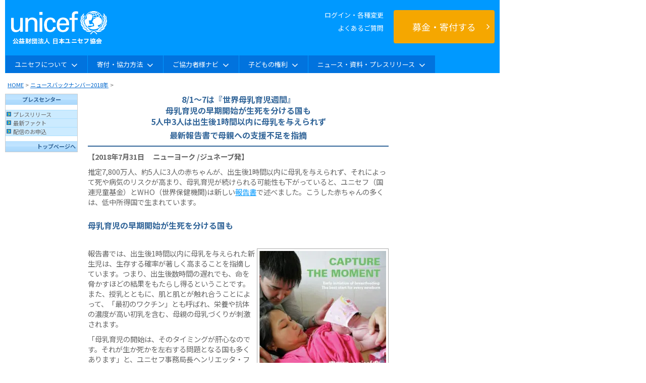

--- FILE ---
content_type: text/html; charset=UTF-8
request_url: https://www.unicef.or.jp/news/2018/0131.html
body_size: 79137
content:

<!DOCTYPE HTML PUBLIC "-//W3C//DTD HTML 4.01 Transitional//EN">

<HTML lang="ja">

<head>
<script src="https://cdn.optimizely.com/js/4874493314203648.js"></script>
<!-- 流用するときは上記optimizelyが必要か確認 -->


<!-- <script src="/js/jquery-1.3.2.min.js?20150929"></script> -->
<script src="/js/jquery-1.7.1.min.js"></script>
<script type="text/javascript">
var category = 'pressrelease';
var date = '2018年7月31日';
</script>

<META http-equiv="Content-Type" content="text/html; charset=utf-8">

<META http-equiv="Content-Script-Type" content="text/javascript">

<META http-equiv="Content-Style-Type" content="text/css">

<META http-equiv="Keyword" content="赤ちゃん,母乳,母乳育児,新生児,栄養, 世界母乳育児週間,ユニセフ,UNICEF,国連児童基金">

<META http-equiv="description" content="推定7,800万人、約5人に3人の赤ちゃんが、出生後1時間以内に母乳を与えられず、それによって死や病気のリスクが高まり、母乳育児が続けられる可能性も下がっていると、ユニセフ（国連児童基金）とWHO（世界保健機関)は新しい報告書で述べました。こうした赤ちゃんの多くは、低中所得国で生まれています。">

<title>8/1～7は『世界母乳育児週間』 母乳育児の早期開始が生死を分ける国も</title>

<!-- ▼GMP対応▼ -->
<script type="text/javascript">var undefined_val = undefined;</script>
<script type="text/javascript" src="/js/meta.js?20121147"></script>
<!-- ▼GMP対応▼ -->

<!-- ▼GTMタグ▼ -->
<!-- Google Tag Manager -->
<script>(function(w,d,s,l,i){w[l]=w[l]||[];w[l].push({'gtm.start':
new Date().getTime(),event:'gtm.js'});var f=d.getElementsByTagName(s)[0],
j=d.createElement(s),dl=l!='dataLayer'?'&l='+l:'';j.async=true;j.src=
'https://www.googletagmanager.com/gtm.js?id='+i+dl;f.parentNode.insertBefore(j,f);
})(window,document,'script','dataLayer','GTM-439KW');</script>
<!-- End Google Tag Manager -->
<!-- ▲GTMタグ▲ -->


<meta property="og:title" content="8/1～7は『世界母乳育児週間』：母乳育児の早期開始が生死を分ける国も-5人中3人は出生後1時間以内に母乳を与えられず｜日本ユニセフ協会｜プレスリリース">

<meta property="og:type" content="website">

<meta property="og:description" content="推定7,800万人、約5人に3人の赤ちゃんが、出生後1時間以内に母乳を与えられず、それによって死や病気のリスクが高まり、母乳育児が続けられる可能性も下がっていると、ユニセフ（国連児童基金）とWHO（世界保健機関)は新しい報告書で述べました。こうした赤ちゃんの多くは、低中所得国で生まれています。">

<meta property="og:url" content="https://www.unicef.or.jp/news/2018/0131.html">

<meta property="og:image" content="https://www.unicef.or.jp/jcu-cms/media-contents/2018/07/20180731_Breastfeeding2.jpg">

<meta property="og:site_name" content="日本ユニセフ協会（ユニセフ日本委員会）">



<meta name="twitter:card" content="summary" />

<meta name="twitter:site" content="@unicefinjapan" />

<meta name="twitter:title" content="8/1～7は『世界母乳育児週間』：母乳育児の早期開始が生死を分ける国も-5人中3人は出生後1時間以内に母乳を与えられず｜日本ユニセフ協会｜プレスリリース" />

<meta name="twitter:description" content="推定7,800万人、約5人に3人の赤ちゃんが、出生後1時間以内に母乳を与えられず、それによって死や病気のリスクが高まり、母乳育児が続けられる可能性も下がっていると、ユニセフ（国連児童基金）とWHO（世界保健機関)は新しい報告書で述べました。こうした赤ちゃんの多くは、低中所得国で生まれています。" />

<meta name="twitter:image" content="https://www.unicef.or.jp/jcu-cms/media-contents/2018/07/20180731_Breastfeeding2.jpg" />

<meta name="twitter:url" content="https://www.unicef.or.jp/news/2018/0131.html" />


<meta name="viewport" content="width=device-width,minimum-scale=1.0,maximum-scale=1.0,user-scalable=no"/>

<link href="/css/menu.css" rel="stylesheet" type="text/css">

<link href="/css/ver4_base.css" rel="stylesheet" type="text/css">

<link href="/css/base.css" rel="stylesheet" type="text/css" media="screen,print">

<link href="/css/library_layout2.css" rel="stylesheet" type="text/css"  media="screen,print">

<link href="/css/sidemenu_news.css" rel="stylesheet" type="text/css">

<link href="/css/resp_news.css?200811" rel="stylesheet" type="text/css">

<link rel="stylesheet" href="/css/font-awesome.css" />

<link rel="stylesheet" type="text/css" href="/sp/css/jquery.pageslide.css" />

<link rel="stylesheet" type="text/css" href="/sp/css/slidemenu_underlayer.css" />

<style>
	@media screen and (max-width: 1000px) {
	    .single_header_tbl {
	        display: none;
	    }
	}
</style>

<script language="JavaScript" src="/parts/js/header.js" type="text/javascript"></script>






</head>

<body>

	<!-- ▼GTMタグ▼ -->
	<!-- Google Tag Manager (noscript) -->
<noscript><iframe src="https://www.googletagmanager.com/ns.html?id=GTM-439KW"
height="0" width="0" style="display:none;visibility:hidden"></iframe></noscript>
<!-- End Google Tag Manager (noscript) -->	<!-- ▲GTMタグ▲ -->




<!--=== ******* ヘッダー ******* ===-->

<a name="pagetop"></a>

<a href="#contents" class="hide">メニューをスキップ</a>



<div class="single_resp_spheader">


<script>
    (function() {
      const cookie = document.cookie
        .split('; ')
        .map(c => c.trim())
        .find(c => c.startsWith('is_login='));
      const isLogin = cookie ? decodeURIComponent(cookie.split('=')[1]) : null;

      if (!isLogin) {
        document.write(`
          <style>
            .global-nav-after { display: none !important; }
            .global-nav-before { display: block !important; }
          </style>
        `);
      }
    })();
  </script>
<script type="module" src="/app/js/officialSiteJs/auth/auto_login.js"></script>
<div class="single_resp_spheader">
<div id="headerbar">
  <a href="/"><img src="/sp/img/common/logo_unicef.png" class="single_resp_spheader01"></a>
  <div class="sp_menu_area">

    <!-- ここからログイン時非表示 -->
    <div class ="global-nav-before" hidden>
    <div id="navbox">
      <a href="/mypage/login/input" class="fs-14-sm fs-14-xs me-16" onClick="window.dataLayer = window.dataLayer || []; dataLayer.push({ event: 'gaEvent', eventCategory: 'Linkclick', eventAction: 'header', eventLabel: 'online', eventValue: undefined_val});">ログイン・各種変更</a>

      <nav id="menu_button">
        <a href="#slidemenu"  onClick="window.dataLayer = window.dataLayer || []; dataLayer.push({ event: 'gaEvent', eventCategory: 'Linkclick', eventAction: 'menu_open', eventLabel: 'slidemenu', eventValue: undefined_val});" class="slidemenu">
          <nav id="mobile-bar"><i class="fa fa-list-ul"></i><br>
            <span>メニュー</span>
          </nav>
        </a>
      </nav><!-- nav -->
    </div><!-- navbox -->
    </div><!-- global-nav-before -->
    <!-- ここまでログイン時非表示 -->

    <!-- ここからログイン時表示 -->
    <div class ="global-nav-after" hidden>
    <div id="navbox">
      <a href="/webapp/logout?return_top=1" class="fs-14-sm fs-14-xs me-16" onClick="window.dataLayer = window.dataLayer || []; dataLayer.push({ event: 'gaEvent', eventCategory: 'Linkclick', eventAction: 'header', eventLabel: 'online', eventValue: undefined_val});">ログアウト</a>

      <div id="notificationIconSp" class="news-icon">
        <img src="/src/icon/icon_mail.png" alt="お知らせ">
        <span class="text-white lh-1" style="font-size:10px !important;">お知らせ</span>
      </div><!-- notificationIcon -->

      <div id="notificationPopoverSp" class="notification-popover">
        <nav class="news-list">
          <ul>
          </ul>
        </nav>
      </div><!-- notificationPopover -->


      <nav id="menu_button">
        <a href="#slidemenu"  onClick="window.dataLayer = window.dataLayer || []; dataLayer.push({ event: 'gaEvent', eventCategory: 'Linkclick', eventAction: 'menu_open', eventLabel: 'slidemenu', eventValue: undefined_val});" class="slidemenu">
          <nav id="mobile-bar"><i class="fa fa-list-ul"></i><br>
            <span>メニュー</span>
          </nav>
        </a>
      </nav><!-- nav -->
    </div><!-- navbox -->
    </div><!-- global-nav-after -->
    <!-- ここまでログイン時表示 -->

  </div><!--/.sp_menu_area-->
</div><!--/.headerbar-->
</div><!--/.single_resp_spheader-->

<!-- ここから7ログイン時表示 -->
<div id="" class="mypage_info global-nav-after sp-nav">
  <div class="p-16 bg-white d-flex justify-content-between align-items-center">
    <h2 class="fs-14 fw-b" style="color: #1CABE2;"><span class="name_online_id sp-hidden"></span></h2>
    <a href="/mypage" class="px-12 py-8 rounded-3 d-flex justify-content-center align-items-center sp-hidden" style="background-color: #1CABE2;">
      <img class="sp-hidden" style="width: 20px; height: 20px;" src="/src/icon/icon_person.svg" alt="マイページ">
      <span class="fs-14 text-white text-nowrap ms-4 sp-hidden">マイページ</span>
    </a>
  </div>
</div>
<!-- ここまでログイン時表示 -->



<!-- スマホメニュー中身 -->

<!-- GMP event -->
<script type="text/javascript">
var undefined_val = undefined;
</script>
<!-- GMP event -->

<div id="slidemenu" style="display:none" class="heightLine">
<div id="slidemenu_contents" style="">

  <h3 id="profilebox">
    <span>メニュー</span>
    <span class="menu_close"><a id="closeBtn" href="javascript:$.pageslide.close()" onClick="window.dataLayer = window.dataLayer || []; dataLayer.push({ event: 'gaEvent', eventCategory: 'Linkclick', eventAction: 'menu_close', eventLabel: 'slidemenu', eventValue: undefined_val});">閉じる</a></span>
  </h3>

  <div id="slidemenu_btn">
    <p class="slidemenu_btn_tit">募金のお申込み</p>
    <div class="menu_btn_block">
        <div class="menuBtnBlock_btn support_destination"><a href="/sp/bokin/?specify" onclick="window.dataLayer = window.dataLayer || []; dataLayer.push({ event: 'gaEvent', eventCategory: 'Linkclick', eventAction: 'header', eventLabel: 'bokin_specify', eventValue: undefined_val});"><strong>支援先を指定</strong><span class="smallTxt">して募金する</span></a></div>
        <div class="menuBtnBlock_btn one_time"><a href="https://www.unicef.or.jp/webapp/controller/bokin/onetime_input.php?mode=sp&amp;type=1&amp;source=89500" onclick="window.dataLayer = window.dataLayer || []; dataLayer.push({ event: 'gaEvent', eventCategory: 'Donation', eventAction: 'Donate now', eventLabel: undefined_val, eventValue: undefined_val, donationType: 'One-Time Donation'});"><strong>今回(1回)</strong><span class="smallTxt">募金する</span></a></div>
        <div class="menuBtnBlock_btn monthly"><a href="https://www.unicef.or.jp/webapp/controller/bokin/monthly_input.php?mode=sp&amp;mstype=1" onclick="window.dataLayer = window.dataLayer || []; dataLayer.push({ event: 'gaEvent', eventCategory: 'Donation', eventAction: 'Donate now', eventLabel: undefined_val, eventValue: undefined_val, donationType: 'Regular Donation'});"><strong>毎月(定額)</strong><span class="smallTxt">募金する</span></a></div>
    </div>
    <div class="offlineEditeLink"><a href="/mypage/login/input" onclick="window.dataLayer = window.dataLayer || []; dataLayer.push({ event: 'gaEvent', eventCategory: 'Linkclick', eventAction: 'contents', eventLabel: 'top_btn_mypage', eventValue: undefined_val});" class="ml1p">ログイン・各種変更</a></div>
  </div>

  <nav id="slidemenu_list">

  <ul>
    <li class="item-single">
      <a href="/sp/" onClick="window.dataLayer = window.dataLayer || []; dataLayer.push({event: 'gaEvent', eventCategory: 'Navigation', eventAction: 'TOP_L1', eventLabel: 'HOME', eventValue: undefined_val});">TOP</a>
    </li>
    <li class="item-single">
      <a href="/welcome/" onClick="window.dataLayer = window.dataLayer || []; dataLayer.push({event: 'gaEvent', eventCategory: 'Navigation', eventAction: 'TOP_L1', eventLabel: 'For First Time Users', eventValue: undefined_val});">はじめてのかたへ</a>
    </li>
    <li class="item-single">
      <a href="/qa/qa_un_and_jcu.html" onClick="window.dataLayer = window.dataLayer || []; dataLayer.push({event: 'gaEvent', eventCategory: 'Navigation', eventAction: 'TOP_L1', eventLabel: 'Frequently Asked Questions', eventValue: undefined_val});">よくあるご質問/お問合せ</a>
    </li>
    <li class="item-parent">
      <details name="sp-menu">
        <summary>
          <p>ユニセフについて</p>
        </summary>
        <ul>
          <li class="item-child">
            <a href="/sp/about_unicef/" onClick="window.dataLayer = window.dataLayer || []; dataLayer.push({event: 'gaEvent', eventCategory: 'Navigation', eventAction: 'TOP_L1', eventLabel: 'About UNICEF', eventValue: undefined_val});">ユニセフについて</a>
          </li>
          <li class="item-child">
            <a href="/sp/about_jcu/" onClick="window.dataLayer = window.dataLayer || []; dataLayer.push({event: 'gaEvent', eventCategory: 'Navigation', eventAction: 'TOP_L2', eventLabel: 'About UNICEF::About Japan Committee for UNICEF', eventValue: undefined_val});">日本ユニセフ協会について</a>
          </li>
          <li class="item-child">
            <a href="/about_unicef/about_act.html" onClick="window.dataLayer = window.dataLayer || []; dataLayer.push({event: 'gaEvent', eventCategory: 'Navigation', eventAction: 'TOP_L2', eventLabel: 'About UNICEF::Main fields of activity', eventValue: undefined_val});">主な活動分野</a>
          </li>
          <li class="item-child">
            <a href="/about_unicef/syushi.html" onClick="window.dataLayer = window.dataLayer || []; dataLayer.push({event: 'gaEvent', eventCategory: 'Navigation', eventAction: 'TOP_L2', eventLabel: 'About UNICEF::Income and Expenditure Activity Report', eventValue: undefined_val});">収支・活動報告</a>
          </li>
          <li class="item-child">
            <a href="/partner/celebrities/" onClick="window.dataLayer = window.dataLayer || []; dataLayer.push({event: 'gaEvent', eventCategory: 'Navigation', eventAction: 'TOP_L2', eventLabel: 'About UNICEF::UNICEF Goodwill Ambassador', eventValue: undefined_val});">ユニセフ親善大使</a>
          </li>
        </ul>
      </details>
    </li>
    <li class="item-parent">
      <details name="sp-menu">
        <summary>
          <p>募金のお申込み</p>
        </summary>
        <ul>
          <li class="item-child">
            <a href="/sp/bokin/" onClick="window.dataLayer = window.dataLayer || []; dataLayer.push({event: 'gaEvent', eventCategory: 'Navigation', eventAction: 'TOP_L1', eventLabel: 'Fundraising and support::To make a donation', eventValue: undefined_val});">募金のお申込み</a>
          </li>
          <li class="item-child">
            <a href="/sp/cooperate/" onClick="window.dataLayer = window.dataLayer || []; dataLayer.push({event: 'gaEvent', eventCategory: 'Navigation', eventAction: 'TOP_L2', eventLabel: 'Fundraising and support', eventValue: undefined_val});">募金・支援</a>
          </li>
          <li class="item-child">
            <a href="/sp/msp/" onClick="window.dataLayer = window.dataLayer || []; dataLayer.push({event: 'gaEvent', eventCategory: 'Navigation', eventAction: 'TOP_L2', eventLabel: 'Fundraising and support::Monthly Support', eventValue: undefined_val});">マンスリーサポート</a>
          </li>
          <li class="item-child">
            <a href="https://www.unicef.or.jp/card/sgift/sgifttop.html" onClick="window.dataLayer = window.dataLayer || []; dataLayer.push({event: 'gaEvent', eventCategory: 'Navigation', eventAction: 'TOP_L2', eventLabel: 'Fundraising and support::UNICEF Relief Gift', eventValue: undefined_val});">ユニセフ支援ギフト</a>
          </li>
          <li class="item-child">
            <a href="/cooperate/coop_support.html" onClick="window.dataLayer = window.dataLayer || []; dataLayer.push({event: 'gaEvent', eventCategory: 'Navigation', eventAction: 'TOP_L2', eventLabel: 'Fundraising and support::What you can do with UNICEF donations', eventValue: undefined_val});">ユニセフ募金でできること</a>
          </li>
          <li class="item-child">
            <a href="/sp/cooperate/tax.html" onClick="window.dataLayer = window.dataLayer || []; dataLayer.push({event: 'gaEvent', eventCategory: 'Navigation', eventAction: 'TOP_L2', eventLabel: 'Fundraising and support::Tax incentives', eventValue: undefined_val});">税制上の優遇措置</a>
          </li>
          <li class="item-child">
            <a href="/sp/isan/" onClick="window.dataLayer = window.dataLayer || []; dataLayer.push({event: 'gaEvent', eventCategory: 'Navigation', eventAction: 'TOP_L2', eventLabel: 'Fundraising and support::Legacy Giving Program', eventValue: undefined_val});">遺産寄付プログラム</a>
          </li>
          <li class="item-child">
            <a href="/cooperate/company/" onClick="window.dataLayer = window.dataLayer || []; dataLayer.push({event: 'gaEvent', eventCategory: 'Navigation', eventAction: 'TOP_L2', eventLabel: 'Fundraising and support::For companies', eventValue: undefined_val});">企業の皆さまへ</a>
          </li>
        </ul>
      </details>
    </li>
    <li class="item-parent">
      <details name="sp-menu">
        <summary>
          <p>世界の子どもたちを知る</p>
        </summary>
        <ul>
          <li class="item-child">
            <a href="/children/" onClick="window.dataLayer = window.dataLayer || []; dataLayer.push({event: 'gaEvent', eventCategory: 'Navigation', eventAction: 'TOP_L1', eventLabel: 'Learn about children around the world', eventValue: undefined_val});">世界の子どもたちを知る</a>
          </li>
          <li class="item-child">
            <a href="/kodomo/" onClick="window.dataLayer = window.dataLayer || []; dataLayer.push({event: 'gaEvent', eventCategory: 'Navigation', eventAction: 'TOP_L2', eventLabel: 'Learn about children around the world::Children and Teacher Square', eventValue: undefined_val});">子どもと先生の広場</a>
          </li>
          <li class="item-child">
            <a href="/sp/about_right/" onClick="window.dataLayer = window.dataLayer || []; dataLayer.push({event: 'gaEvent', eventCategory: 'Navigation', eventAction: 'TOP_L2', eventLabel: 'Learn about children around the world::Convention on the Rights of the Child', eventValue: undefined_val});">子どもの権利条約</a>
          </li>
          <li class="item-child">
            <a href="/sowc/" onClick="window.dataLayer = window.dataLayer || []; dataLayer.push({event: 'gaEvent', eventCategory: 'Navigation', eventAction: 'TOP_L2', eventLabel: 'Learn about children around the world::World Son White Book', eventValue: undefined_val});">世界子供白書（データ・統計）</a>
          </li>
          <li class="item-child">
            <a href="/sp/news/" onClick="window.dataLayer = window.dataLayer || []; dataLayer.push({event: 'gaEvent', eventCategory: 'Navigation', eventAction: 'TOP_L2', eventLabel: 'Learn about children around the world::World News', eventValue: undefined_val});">世界のニュース</a>
          </li>
        </ul>
      </details>
    </li>
    <li class="item-parent">
      <details name="sp-menu">
        <summary>
          <p>ユニセフハウス展示見学</p>
        </summary>
        <ul>
          <li class="item-child">
            <a href="https://unicefhouse.jp/" target="_blank" onClick="window.dataLayer = window.dataLayer || []; dataLayer.push({event: 'gaEvent', eventCategory: 'Navigation', eventAction: 'TOP_L1', eventLabel: 'UNICEF House', eventValue: undefined_val});">ユニセフハウス展示見学</a>
          </li>
          <li class="item-child">
            <a href="/about_unicef/about_hou_ac.html" onClick="window.dataLayer = window.dataLayer || []; dataLayer.push({event: 'gaEvent', eventCategory: 'Navigation', eventAction: 'TOP_L1', eventLabel: 'unicef house access', eventValue: undefined_val});">アクセス</a>
          </li>
        </ul>
      </details>
    </li>
    <li class="item-single">
      <a href="/partner/partner_loc.html" onClick="window.dataLayer = window.dataLayer || []; dataLayer.push({event: 'gaEvent', eventCategory: 'Navigation', eventAction: 'TOP_L1', eventLabel: 'Agreement on geographical organization', eventValue: undefined_val});">協定地域組織（地域における活動）</a>
    </li>
    <li class="item-single">
      <a href="/event/" onClick="window.dataLayer = window.dataLayer || []; dataLayer.push({event: 'gaEvent', eventCategory: 'Navigation', eventAction: 'TOP_L1', eventLabel: 'Event List', eventValue: undefined_val});">イベント一覧</a>
    </li>
    <li class="item-single">
      <a href="/osirase/back2026.html" onClick="window.dataLayer = window.dataLayer || []; dataLayer.push({event: 'gaEvent', eventCategory: 'Navigation', eventAction: 'TOP_L1', eventLabel: 'Notice List', eventValue: undefined_val});">お知らせ一覧</a>
    </li>
    <li class="item-single">
      <a href="/supporter/" onClick="window.dataLayer = window.dataLayer || []; dataLayer.push({event: 'gaEvent', eventCategory: 'Navigation', eventAction: 'TOP_L1', eventLabel: 'To our supporters', eventValue: undefined_val});">ご支援者（個人）の皆様へ</a>
    </li>
  </ul>
  </nav>

</div>
</div>

<Style>
#slidemenu_contents {
    background: #00aeef;
    letter-spacing: initial;
}
#slidemenu_contents #profilebox {
  display: flex;
  justify-content: space-between;
  border-bottom: 1px solid #fff;
  background-color: #09F;
  margin: 0;
  padding: 14px 15px 14px 15px;
  color: #FFF;
  font-size: 16px;
  align-items: center;
  vertical-align: bottom;
  box-sizing: border-box;
}
#slidemenu_contents #profilebox .menu_close {
  display: block;
  border-radius: 6px;
  border: #FFF 1px solid;
  padding: 3px 10px;
  font-size: 11px;
  font-weight: normal;
}

#slidemenu_btn {
  border-bottom: 1px solid #ffffff;
  padding-bottom: 10px;
}
#slidemenu_btn .slidemenu_btn_tit {
  padding-top: 8px;
  padding-bottom: 0;
  margin-bottom: 0;
  padding-left: 8px;
  font-size: 13px;
  color: #fff;
}
#slidemenu_btn .menu_btn_block {
  display: flex;
  justify-content: center;
  background: #00aeef;
  width: 100%;
  padding: 8px 0;
  box-sizing: border-box;
  text-align: center;
}
#slidemenu_btn .menu_btn_block .support_destination {
  max-width: 90px;
  width: 33%;
  margin-right: 4px;
  display: inline-block;
}
#slidemenu_btn .menu_btn_block .one_time {
  max-width: 80px;
  width: 30%;
  margin-right: 4px;
  display: inline-block;
}
#slidemenu_btn .menu_btn_block .monthly {
  max-width: 80px;
  width: 30%;
  display: inline-block;
}
#slidemenu_btn .menu_btn_block .support_destination a,
#slidemenu_btn .menu_btn_block .one_time a,
#slidemenu_btn .menu_btn_block .monthly a {
  display: block;
  border: 2px solid #fff;
  border-radius: 5px;
  width: 100%;
  line-height: 100%;
  padding: 4px;
  color: #fff;
  text-decoration: none;
  text-align: center;
  box-sizing: border-box;
}
#slidemenu_btn .menu_btn_block .support_destination a {
  background: #384ea3;
}
#slidemenu_btn .menu_btn_block .one_time a {
  background: #64b73c;
}
#slidemenu_btn .menu_btn_block .monthly a {
  background: #ef7c00;
}
#slidemenu_btn .menu_btn_block a strong {
  font-size: 12px;
  display: block;
}
#slidemenu_btn .menu_btn_block a .smallTxt {
  font-size: 10px;
  display: block;
}
#slidemenu_btn .offlineEditeLink {
  text-align: right;
  width: 98%;
}
#slidemenu_btn .offlineEditeLink a {
  display: inline-block;
  color: #fff;
  font-size: 14px;
}

#slidemenu_list, #slidemenu_list ul {
  padding:0;
  margin-left:0;
}
#slidemenu_list li {
  margin: 0;
  font-size: 14px;
}
#slidemenu_list .item-parent summary {
  list-style-type: none;
}
/* Safariで表示されるデフォルトの三角形アイコンを消します */
#slidemenu_list .item-parent summary::-webkit-details-marker {
  display: none;
}
#slidemenu_list .item-single,
#slidemenu_list .item-parent summary p {
  border-bottom: 1px solid #fff;
  margin: 0;
}
#slidemenu_list .item-parent summary p {
  font-size: 14px;
}
#slidemenu_list .item-child {
  border-bottom: 1px solid #ccc;
}
  #slidemenu_list .item-child:last-child {
    border-bottom: none;
  }
#slidemenu_list .item-single a,
#slidemenu_list .item-child a,
#slidemenu_list .item-parent summary p {
  display: block;
  margin: 0;
  padding: 10px 20px 10px 10px;
}
#slidemenu_list .item-single a,
#slidemenu_list .item-parent summary p {
  color: #fff;
  text-decoration: none;
}
#slidemenu_list .item-child a {
  color: #666;
  text-decoration: none;
}
#slidemenu_list .item-single a,
#slidemenu_list .item-child a {
  position: relative;
}
#slidemenu_list .item-single a:after {
  position: absolute;
  top: 50%;
  right: 15px;
  transform: translateY(-50%);
  display: inline-block;
  /* font-family: "Font Awesome 5 Free";
  content: "\f105";
  font-weight: 900;
  font-size: 16px; */
  background-image: url(/parts/images/icon_arrow-white.png);
  background-repeat: no-repeat;
  background-size: 100% auto;
  content: "";
  width: 7px;
  height: 13px;
}
#slidemenu_list .item-child a:after {
  position: absolute;
  top: 50%;
  right: 15px;
  transform: translateY(-50%);
  display: inline-block;
  /* font-family: "Font Awesome 5 Free";
  content: "\f105";
  font-weight: 900;
  font-size: 16px; */
  background-image: url(/parts/images/icon_arrow-gray.png);
  background-repeat: no-repeat;
  background-size: 100% auto;
  content: "";
  width: 7px;
  height: 13px;
}
#slidemenu_list .item-parent ul {
  background-color: #fff;
}
#slidemenu_list .item-parent summary p {
  position: relative;
}
#slidemenu_list .item-parent summary p:after {
  position: absolute;
  top: 50%;
  right: 15px;
  transform: translateY(-50%);
  display: inline-block;
  content: "+";
  font-size: 20px;
  font-weight: lighter;
}
#slidemenu_list .item-parent details[open] summary p:after {
  content: "-";
}

</style>

<!-- ./ スマホメニュー中身 -->


</div><!--/.single_resp_spheader-->



<div summary="header" class="single_header_tbl">




<div>

<script type="module" src="/app/js/officialSiteJs/auth/auto_login.js"></script>
<div class="hd_global-nav">

<div class="global-nav_wrapper">

<div class="global-nav_01">
  <div class="nav_01_logo-block">
  <p class="hd_logo"><a href="/" onClick="window.dataLayer = window.dataLayer || []; dataLayer.push({ event: 'gaEvent', eventCategory: 'Linkclick', eventAction: 'header', eventLabel: 'index', eventValue: undefined_val});"><img src="/images/toppage/logo.gif" alt="日本ユニセフ協会" class="top_logo"></a></p>

  <!-- ここからログイン時非表示 -->
  <ul class="hd_infolink global-nav-before" hidden>
    <li><a href="/mypage/login/input" onClick="window.dataLayer = window.dataLayer || []; dataLayer.push({ event: 'gaEvent', eventCategory: 'Linkclick', eventAction: 'header', eventLabel: 'online', eventValue: undefined_val});">ログイン・各種変更</a></li>
    <li><a href="/qa/qa_un_and_jcu.html" onClick="window.dataLayer = window.dataLayer || []; dataLayer.push({ event: 'gaEvent', eventCategory: 'Linkclick', eventAction: 'header', eventLabel: 'faq', eventValue: undefined_val});">よくあるご質問</a></li>
  </ul>
  <!-- ここまでログイン時非表示 -->

  <!-- ここからログイン時表示 -->
  <ul class="hd_infolink global-nav-after" hidden>
    <li><span class="name_online_id" style="color: #ffffff;"></span></li>
      <div class="d-flex justify-content-end">
        <li><a href="/qa/qa_un_and_jcu.html" onClick="window.dataLayer = window.dataLayer || []; dataLayer.push({ event: 'gaEvent', eventCategory: 'Linkclick', eventAction: 'header', eventLabel: 'faq', eventValue: undefined_val});">よくあるご質問</a></li>
        <li class="ps-16 ms-16 border-start"><a href="/webapp/logout?return_top=1" onClick="window.dataLayer = window.dataLayer || []; dataLayer.push({ event: 'gaEvent', eventCategory: 'Linkclick', eventAction: 'header', eventLabel: 'logout', eventValue: undefined_val});">ログアウト</a></li>
        <li class="ps-16 ms-16 border-start"><a href="/mypage" onClick="window.dataLayer = window.dataLayer || []; dataLayer.push({ event: 'gaEvent', eventCategory: 'Linkclick', eventAction: 'header', eventLabel: 'mypage', eventValue: undefined_val});">マイページ</a></li>
      </div>
  </ul><!-- ここまでログイン時表示 -->

  <!-- ここからログイン時表示 -->
  <div class="notification-wrapper position-relative global-nav-after" hidden>
    <div id="notificationIcon" class="news-icon">
      <img src="/src/icon/icon_mail_primary.png" alt="お知らせ">
    </div>

    <div id="notificationPopover" class="notification-popover">
      <nav class="news-list">
        <ul>
        </ul>
      </nav>
    </div>
  </div>
  <!-- ここまでログイン時表示 -->
  </div>

</div><!-- ./global-nav_01 -->


<div class="global-nav_02">
  <p class="hd_btn_donation"><a href="/bof/bo.html" onClick="window.dataLayer = window.dataLayer || []; dataLayer.push({ event: 'gaEvent', eventCategory: 'Linkclick', eventAction: 'header', eventLabel: 'donation_btn', eventValue: undefined_val});"><span>募金・寄付する</span><i class="fa fa-angle-right" aria-hidden="true"></i></a></p>
</div><!-- ./global-nav_02 -->

</div><!-- ./global-nav_wrapper -->

<script type="text/javascript">
  var undefined_val = undefined;
  </script>

  <ul id="gronavi" class="gronavi clearfix">
  <!-- <li class="li_mdroplist li_home"><a href="/"  onClick="window.dataLayer = window.dataLayer || []; dataLayer.push({
       event: 'gaEvent',
       eventCategory: 'Navigation',
       eventAction: 'TOP_L1',
       eventLabel: 'HOME',
       eventValue: undefined_val});"><img src="/images/toppage/gnavi_home.gif"></a></li> -->

  <li class="li_mdroplist">
    <div class="mdrop_main">ユニセフについて<i class="fa fa-angle-down arrowdown"></i></div>
    <div class="sub">
      <div class="mdrop_row mdrop_about">
        <div class="mdrop_row_left">
          <ul class="mdrop_row_left_btn1">
            <li><a href="/about_unicef/" onclick="window.dataLayer = window.dataLayer || []; dataLayer.push({ event: 'gaEvent', eventCategory: 'Linkclick', eventAction: 'Navi_about', eventLabel: 'about_unicef', eventValue: undefined_val});"><span>ユニセフ（国連児童基金）</span><small>について</small></a></li>
            <li><a href="/about_unicef/about_jcu.html" onclick="window.dataLayer = window.dataLayer || []; dataLayer.push({ event: 'gaEvent', eventCategory: 'Linkclick', eventAction: 'Navi_about', eventLabel: 'about_jcu', eventValue: undefined_val});"><span>日本ユニセフ協会</span><small>について</small></a></li>
          </ul>

          <hr class="line">

          <ul class="mdrop_row_left_btn2">
            <li>
              <a href="https://unicefhouse.jp/" target="_blank" onclick="window.dataLayer = window.dataLayer || []; dataLayer.push({ event: 'gaEvent', eventCategory: 'Linkclick', eventAction: 'Navi_about', eventLabel: 'unicefhouse', eventValue: undefined_val});">
                <p class="ic"><img src="/images/toppage/mdrop_about01_1.png" alt="ユニセフハウス（来館案内・展示の見学予約）"></p>
                <p class="txt"><span>ユニセフハウス</span><small>（来館案内・展示の見学予約）</small></p>
              </a>
            </li>
            <li>
              <a href="/kodomo/nani/kaisetu/ka_bod.html" onclick="window.dataLayer = window.dataLayer || []; dataLayer.push({ event: 'gaEvent', eventCategory: 'Linkclick', eventAction: 'Navi_about', eventLabel: 'kodomo_nani', eventValue: undefined_val});">
                <p class="ic"><img src="/images/toppage/mdrop_about01_2.png" alt="ユニセフってなあに？（子ども向け）"></p>
                <p class="txt"><span>ユニセフってなあに？</span><small>（子ども向け）</small></p>
              </a>
            </li>
          </ul>
        </div>

        <div class="mdrop_row_right">
          <div class="mdrop_row_right_item">
            <h2 class="item_ttl">
              <span class="ic"><img src="/images/toppage/mdrop_about01_3.png" alt="ユニセフ 世界での活動"></span>
              <span class="txt">ユニセフ 世界での活動</span>
            </h2>
            <div class="item_contents">
              <ul class="item_link">
                <li><a href="/about_unicef/about_act.html" onclick="window.dataLayer = window.dataLayer || []; dataLayer.push({ event: 'gaEvent', eventCategory: 'Linkclick', eventAction: 'Navi_about', eventLabel: 'about_act', eventValue: undefined_val});">支援内容（活動分野）</a></li>
                <li><a href="/about_unicef/about_country.html" onclick="window.dataLayer = window.dataLayer || []; dataLayer.push({ event: 'gaEvent', eventCategory: 'Linkclick', eventAction: 'Navi_about', eventLabel: 'about_country', eventValue: undefined_val});">活動する国と地域</a></li>
                <li><a href="/partner/celebrities/" onclick="window.dataLayer = window.dataLayer || []; dataLayer.push({ event: 'gaEvent', eventCategory: 'Linkclick', eventAction: 'Navi_about', eventLabel: 'partner', eventValue: undefined_val});">ユニセフ親善大使</a></li>
              </ul>
            </div>
          </div>

          <div class="mdrop_row_right_item">
            <h2 class="item_ttl">
              <span class="ic"><img src="/images/toppage/mdrop_about01_4.png" alt="日本国内における活動"></span>
              <span class="txt">日本国内における活動</span>
            </h2>
            <div class="item_contents">
              <ul class="item_link">
                <li><a href="/about_unicef/about_katudo_bokin.html" onclick="window.dataLayer = window.dataLayer || []; dataLayer.push({ event: 'gaEvent', eventCategory: 'Linkclick', eventAction: 'Navi_about', eventLabel: 'about_katudo_bokin', eventValue: undefined_val});">募金</a></li>
                <li><a href="/about_unicef/about_katudo_koho.html" onclick="window.dataLayer = window.dataLayer || []; dataLayer.push({ event: 'gaEvent', eventCategory: 'Linkclick', eventAction: 'Navi_about', eventLabel: 'about_katudo_koho', eventValue: undefined_val});">広報</a></li>
                <li><a href="/about_unicef/about_katudo_advocacy.html" onclick="window.dataLayer = window.dataLayer || []; dataLayer.push({ event: 'gaEvent', eventCategory: 'Linkclick', eventAction: 'Navi_about', eventLabel: 'about_katudo_advocacy', eventValue: undefined_val});">アドボカシー</a></li>
                <li><a href="/partner/partner_loc.html" onclick="window.dataLayer = window.dataLayer || []; dataLayer.push({ event: 'gaEvent', eventCategory: 'Linkclick', eventAction: 'Navi_about', eventLabel: 'partner_loc', eventValue: undefined_val});">地域組織</a></li>
              </ul>
            </div>
          </div>

          <div class="mdrop_row_right_item">
            <div class="item_contents">
              <h3 class="item_sttl">ユニセフ</h3>
              <ul class="item_link">
                <li><a href="/about_unicef/activity/" onclick="window.dataLayer = window.dataLayer || []; dataLayer.push({ event: 'gaEvent', eventCategory: 'Linkclick', eventAction: 'Navi_about', eventLabel: 'activity', eventValue: undefined_val});">活動報告</a></li>
                <li><a href="/about_unicef/about_fin.html" onclick="window.dataLayer = window.dataLayer || []; dataLayer.push({ event: 'gaEvent', eventCategory: 'Linkclick', eventAction: 'Navi_about', eventLabel: 'about_fin', eventValue: undefined_val});">収支報告</a></li>
              </ul>
            </div>
          </div>

          <div class="mdrop_row_right_item">
            <div class="item_contents">
              <h3 class="item_sttl">日本ユニセフ協会</h3>
              <ul class="item_link">
                <li><a href="/about_unicef/about_jigyoh.html" onclick="window.dataLayer = window.dataLayer || []; dataLayer.push({ event: 'gaEvent', eventCategory: 'Linkclick', eventAction: 'Navi_about', eventLabel: 'about_jigyoh', eventValue: undefined_val});">年次報告</a></li>
                <li><a href="/about_unicef/about_report.html" onclick="window.dataLayer = window.dataLayer || []; dataLayer.push({ event: 'gaEvent', eventCategory: 'Linkclick', eventAction: 'Navi_about', eventLabel: 'about_report', eventValue: undefined_val});">収支報告</a></li>
              </ul>
            </div>
          </div>
        </div>
      </div>
    </div>
  </li>

  <li class="li_mdroplist">
    <div class="mdrop_main">寄付・協力方法<i class="fa fa-angle-down arrowdown"></i></div>
    <div class="sub">
      <div class="mdrop_top">
        <div class="mdrop_top_item">
          <a href="/webapp/controller/bokin/monthly_input.php?mstype=lp" onclick="window.dataLayer = window.dataLayer || []; dataLayer.push({ event: 'gaEvent', eventCategory: 'Linkclick', eventAction: 'Navi_Donation', eventLabel: 'mstype=lp', eventValue: undefined_val});">
            <div class="top">
              <p class="ic"><img src="/images/toppage/mdrop_about02_1.png" alt="毎月定額寄付する ユニセフ・マンスリーサポートプログラム"></p>
              <h2 class="ttl"><div class="inner"><span>毎月定額</span>寄付する</div></h2>
            </div>
            <p class="bottom">ユニセフ・マンスリーサポート<br>プログラム</p>
          </a>
        </div>

        <div class="mdrop_top_item">
          <a href="/bof/bo.html" onclick="window.dataLayer = window.dataLayer || []; dataLayer.push({ event: 'gaEvent', eventCategory: 'Linkclick', eventAction: 'Navi_Donation', eventLabel: 'bof', eventValue: undefined_val});">
            <div class="top">
              <p class="ic"><img src="/images/toppage/mdrop_about02_2.png" alt="今回1回寄付する ユニセフ募金"></p>
              <h2 class="ttl"><div class="inner"><span>今回1回</span>寄付する</div></h2>
            </div>
            <p class="bottom">ユニセフ募金</p>
          </a>
        </div>

        <div class="mdrop_top_item">
          <a href="/kinkyu/" onclick="window.dataLayer = window.dataLayer || []; dataLayer.push({ event: 'gaEvent', eventCategory: 'Linkclick', eventAction: 'Navi_Donation', eventLabel: 'kinkyu', eventValue: undefined_val});">
            <div class="top">
              <p class="ic"><img src="/images/toppage/mdrop_about02_3.png" alt="紛争地や被災地へ寄付する 緊急・復興支援募金"></p>
              <h2 class="ttl"><div class="inner"><span>紛争地</span>や<span>被災地</span>へ<br>寄付する</div></h2>
            </div>
            <p class="bottom">緊急・復興支援募金</p>
          </a>
        </div>

        <div class="mdrop_top_item">
          <a href="/card/sgift/sgifttop.html" onclick="window.dataLayer = window.dataLayer || []; dataLayer.push({ event: 'gaEvent', eventCategory: 'Linkclick', eventAction: 'Navi_Donation', eventLabel: 'sgifttop', eventValue: undefined_val});">
            <div class="top">
              <p class="ic"><img src="/images/toppage/mdrop_about02_4.png" alt="支援物資を選んで寄付する 支援ギフト"></p>
              <h2 class="ttl"><div class="inner"><span>支援物資</span>を選んで<br>寄付する</div></h2>
            </div>
            <p class="bottom">支援ギフト</p>
          </a>
        </div>
      </div>

      <div class="mdrop_row mdrop_coop">
        <div class="mdrop_row_left">
          <ul class="mdrop_row_left_btn1">
            <li><a href="/cooperate/coop_inh0.html" onclick="window.dataLayer = window.dataLayer || []; dataLayer.push({ event: 'gaEvent', eventCategory: 'Linkclick', eventAction: 'Navi_Donation', eventLabel: 'coop_inh0', eventValue: undefined_val});"><span>遺産・相続財産</span>のご寄付</a></li>
            <li class="type2"><a href="/webapp/controller/bokin/monthly_input.php?mstype=sfa" onclick="window.dataLayer = window.dataLayer || []; dataLayer.push({ event: 'gaEvent', eventCategory: 'Linkclick', eventAction: 'Navi_Donation', eventLabel: 'mstype=sfa', eventValue: undefined_val});"><small>ユニセフ・マンスリーサポート・プログラム</small><br><span>スクール・フォー・アフリカ</span></a></li>
            <li class="type2"><a href="/cooperate/company/" onclick="window.dataLayer = window.dataLayer || []; dataLayer.push({ event: 'gaEvent', eventCategory: 'Linkclick', eventAction: 'Navi_Donation', eventLabel: 'company', eventValue: undefined_val});"><span>企業</span>の<br>ご協力</a></li>
            <li class="type2"><a href="/cooperate/coop_group/" onclick="window.dataLayer = window.dataLayer || []; dataLayer.push({ event: 'gaEvent', eventCategory: 'Linkclick', eventAction: 'Navi_Donation', eventLabel: 'coop_group', eventValue: undefined_val});"><span>団体</span>の<br>ご協力</a></li>
            <li class="type2"><a href="/kodomo/" onclick="window.dataLayer = window.dataLayer || []; dataLayer.push({ event: 'gaEvent', eventCategory: 'Linkclick', eventAction: 'Navi_Donation', eventLabel: 'kodomo', eventValue: undefined_val});"><span>学校</span>の<br>ご協力</a></li>
          </ul>

          <hr class="line">

          <ul class="mdrop_row_left_btn1">
            <li><a href="/cooperate/coop_tax.html" onclick="window.dataLayer = window.dataLayer || []; dataLayer.push({ event: 'gaEvent', eventCategory: 'Linkclick', eventAction: 'Navi_Donation', eventLabel: 'coop_tax', eventValue: undefined_val});"><span>税制上の優遇措置</span>のご案内<small>（寄付金控除）</small></a></li>
            <li><a href="/mypage/login/input" onclick="window.dataLayer = window.dataLayer || []; dataLayer.push({ event: 'gaEvent', eventCategory: 'Linkclick', eventAction: 'Navi_Donation', eventLabel: 'mypage_login', eventValue: undefined_val});"><span>ログイン・各種変更</span></a></li>
          </ul>
        </div>

        <div class="mdrop_row_right">
          <div class="mdrop_row_right_item">
            <h2 class="item_ttl">
              <span class="ic"><img src="/images/toppage/mdrop_about02_5.png" alt="寄付方法のご案内"></span>
              <span class="txt">寄付方法のご案内</span>
            </h2>
            <div class="item_contents">
              <p class="item_sttl">インターネット募金 ご利用ガイド</p>
              <ul class="item_link">
                <li><a href="/cooperate/paymentguide_ms.html" onclick="window.dataLayer = window.dataLayer || []; dataLayer.push({ event: 'gaEvent', eventCategory: 'Linkclick', eventAction: 'Navi_Donation', eventLabel: 'paymentguide_ms', eventValue: undefined_val});">毎月継続のご寄付</a></li>
                <li><a href="/cooperate/paymentguide_ot.html" onclick="window.dataLayer = window.dataLayer || []; dataLayer.push({ event: 'gaEvent', eventCategory: 'Linkclick', eventAction: 'Navi_Donation', eventLabel: 'paymentguide_ot', eventValue: undefined_val});">1回のご寄付</a></li>
              </ul>
              <ul class="item_link">
                <li><a href="/cooperate/coop_post.html" onclick="window.dataLayer = window.dataLayer || []; dataLayer.push({ event: 'gaEvent', eventCategory: 'Linkclick', eventAction: 'Navi_Donation', eventLabel: 'coop_post', eventValue: undefined_val});">郵便局・銀行窓口からの<br>お振込方法</a></li>
              </ul>
            </div>
          </div>

          <div class="mdrop_row_right_item">
            <h2 class="item_ttl">
              <span class="ic"><img src="/images/toppage/mdrop_about02_6.png" alt="ご寄付による支援例・成果"></span>
              <span class="txt ls10">ご寄付による支援例・成果</span>
            </h2>
            <div class="item_contents">
              <ul class="item_link">
                <li><a href="/cooperate/coop_support.html" onclick="window.dataLayer = window.dataLayer || []; dataLayer.push({ event: 'gaEvent', eventCategory: 'Linkclick', eventAction: 'Navi_Donation', eventLabel: 'coop_support', eventValue: undefined_val});">募金で届けられるものの例</a></li>
                <li><a href="/about_unicef/activity/" onclick="window.dataLayer = window.dataLayer || []; dataLayer.push({ event: 'gaEvent', eventCategory: 'Linkclick', eventAction: 'Navi_Donation', eventLabel: 'activity', eventValue: undefined_val});">ユニセフ活動報告</a></li>
                <li><a href="/children/" onclick="window.dataLayer = window.dataLayer || []; dataLayer.push({ event: 'gaEvent', eventCategory: 'Linkclick', eventAction: 'Navi_Donation', eventLabel: 'children', eventValue: undefined_val});">支援を届けた子どもたちの<br>ストーリー</a></li>
                <li><a href="/sfa/report/" onclick="window.dataLayer = window.dataLayer || []; dataLayer.push({ event: 'gaEvent', eventCategory: 'Linkclick', eventAction: 'Navi_Donation', eventLabel: 'sfa_report', eventValue: undefined_val});">スクール･フォー･アフリカ<br>支援報告</a></li>
              </ul>
            </div>
          </div>

          <div class="mdrop_row_right_item">
            <h2 class="item_ttl">
              <span class="ic"><img src="/images/toppage/mdrop_about02_7.png" alt="領収書"></span>
              <span class="txt">領収書</span>
            </h2>
            <div class="item_contents">
              <ul class="item_link">
                <li><a href="/cooperate/receipt.html" onclick="window.dataLayer = window.dataLayer || []; dataLayer.push({ event: 'gaEvent', eventCategory: 'Linkclick', eventAction: 'Navi_Donation', eventLabel: 'receipt', eventValue: undefined_val});">領収書のご案内</a></li>
              </ul>
            </div>
          </div>

          <div class="mdrop_row_right_item">
            <h2 class="item_ttl">
              <span class="ic"><img src="/images/toppage/mdrop_about02_8.png" alt="その他のご協力方法"></span>
              <span class="txt">その他のご協力方法</span>
            </h2>
            <div class="item_contents">
              <ul class="item_link">
                <li><a href="/cooperate/coop_other.html" onclick="window.dataLayer = window.dataLayer || []; dataLayer.push({ event: 'gaEvent', eventCategory: 'Linkclick', eventAction: 'Navi_Donation', eventLabel: 'coop_other', eventValue: undefined_val});">こんな募金・ご協力方法も</a></li>
                <li><a href="/cooperate/coop_apply.html" onclick="window.dataLayer = window.dataLayer || []; dataLayer.push({ event: 'gaEvent', eventCategory: 'Linkclick', eventAction: 'Navi_Donation', eventLabel: 'coop_apply', eventValue: undefined_val});">日本ユニセフ協会賛助会員</a></li>
              </ul>
            </div>
          </div>
        </div>
      </div>
    </div>
  </li>

  <li class="li_mdroplist">
    <div class="mdrop_main">ご協力者様ナビ<i class="fa fa-angle-down arrowdown"></i></div>
    <div class="sub">
      <div class="mdrop_row mdrop_support">
        <div class="mdrop_row_left">
          <div class="mdrop_row_left_btn3">
            <a href="/mypage/login/input" onclick="window.dataLayer = window.dataLayer || []; dataLayer.push({ event: 'gaEvent', eventCategory: 'Linkclick', eventAction: 'Navi_Supporter', eventLabel: 'mypage_login', eventValue: undefined_val});">
              <div class="top">
                <h2 class="ttl"><span>個人</span>のみなさま</h2>
                <p class="ic"><img src="/images/toppage/mdrop_about03_1.png" alt="個人のみなさま ログイン・各種変更"></p>
                <p class="catch">ご住所・お支払い方法・<br>毎月の寄付金額などの変更</p>
              </div>
              <p class="bottom">ログイン・各種変更</p>
            </a>
          </div>

          <ul class="mdrop_row_left_btn1">
            <li><a href="/qa/qa_un_and_jcu.html" onclick="window.dataLayer = window.dataLayer || []; dataLayer.push({ event: 'gaEvent', eventCategory: 'Linkclick', eventAction: 'Navi_Supporter', eventLabel: 'qa_un_and_jcu', eventValue: undefined_val});"><span>よくあるご質問</span></a></li>
          </ul>
        </div>

        <div class="mdrop_row_right">
          <div class="mdrop_row_right_item">
            <h2 class="item_ttl">
              <span class="ic"><img src="/images/toppage/mdrop_about03_2.png" alt="個人のみなさま"></span>
              <span class="txt">個人のみなさま</span>
            </h2>
            <div class="item_contents">
              <ul class="item_link">
                <li><a href="/supporter/" onclick="window.dataLayer = window.dataLayer || []; dataLayer.push({ event: 'gaEvent', eventCategory: 'Linkclick', eventAction: 'Navi_Supporter', eventLabel: 'supporter', eventValue: undefined_val});">ご協力くださっている方へ</a></li>
                <li><a href="/welcome/" onclick="window.dataLayer = window.dataLayer || []; dataLayer.push({ event: 'gaEvent', eventCategory: 'Linkclick', eventAction: 'Navi_Supporter', eventLabel: 'welcome', eventValue: undefined_val});">はじめての方へ</a></li>
              </ul>
            </div>
          </div>

          <div class="mdrop_row_right_item">
            <h2 class="item_ttl">
              <span class="ic"><img src="/images/toppage/mdrop_about03_3.png" alt="企業・団体のみなさま"></span>
              <span class="txt">企業・団体のみなさま</span>
            </h2>
            <div class="item_contents">
              <ul class="item_link">
                <li><a href="/cooperate/company/" onclick="window.dataLayer = window.dataLayer || []; dataLayer.push({ event: 'gaEvent', eventCategory: 'Linkclick', eventAction: 'Navi_Supporter', eventLabel: 'receipt', eventValue: undefined_val});">企業のご協力</a></li>
                <li><a href="/cooperate/coop_group/" onclick="window.dataLayer = window.dataLayer || []; dataLayer.push({ event: 'gaEvent', eventCategory: 'Linkclick', eventAction: 'Navi_Supporter', eventLabel: 'coop_support', eventValue: undefined_val});">団体のご協力</a></li>
              </ul>
            </div>
          </div>

          <div class="mdrop_row_right_item">
            <h2 class="item_ttl">
              <span class="ic"><img src="/images/toppage/mdrop_about03_4.png" alt="学校・園のみなさま"></span>
              <span class="txt">学校・園のみなさま</span>
            </h2>
            <div class="item_contents">
              <ul class="item_link">
                <li><a href="/kodomo/" onclick="window.dataLayer = window.dataLayer || []; dataLayer.push({ event: 'gaEvent', eventCategory: 'Linkclick', eventAction: 'Navi_Supporter', eventLabel: 'company', eventValue: undefined_val});">子どもと先生のひろば</a></li>
              </ul>
            </div>
          </div>

          <div class="mdrop_row_right_item">
            <h2 class="item_ttl">
              <span class="ic"><img src="/images/toppage/mdrop_about03_5.png" alt="大学生ボランティア"></span>
              <span class="txt">大学生ボランティア</span>
            </h2>
            <div class="item_contents">
              <ul class="item_link">
                <li><a href="https://unicef-campus.jp/" target="_blank" onclick="window.dataLayer = window.dataLayer || []; dataLayer.push({ event: 'gaEvent', eventCategory: 'Linkclick', eventAction: 'Navi_Supporter', eventLabel: 'unicef-campus', eventValue: undefined_val});">unicef Campus<br>（ユニセフ・キャンパス）</a></li>
              </ul>
            </div>
          </div>
        </div>
      </div>
    </div>
  </li>

  <li class="li_mdroplist">
    <div class="mdrop_main">子どもの権利<i class="fa fa-angle-down arrowdown"></i></div>
    <div class="sub">
      <div class="mdrop_row mdrop_children">
        <div class="mdrop_row_left">
          <div class="mdrop_row_left_btn3">
            <a href="/crc/" onclick="window.dataLayer = window.dataLayer || []; dataLayer.push({ event: 'gaEvent', eventCategory: 'Linkclick', eventAction: 'Navi_Crc', eventLabel: 'crc', eventValue: undefined_val});">
              <div class="top">
                <p class="ic"><img src="/images/toppage/mdrop_about04_1.png" alt="子どもの権利条約 特設サイト"></p>
                <h2 class="ttl">子どもの権利条約</h2>
              </div>
              <p class="bottom">特設サイト</p>
            </a>
          </div>

          <div class="mdrop_row_left_btn3">
            <a href="/kodoken/" onclick="window.dataLayer = window.dataLayer || []; dataLayer.push({ event: 'gaEvent', eventCategory: 'Linkclick', eventAction: 'Navi_Crc', eventLabel: 'kodoken', eventValue: undefined_val});">
              <div class="top">
                <p class="ic"><img src="/images/toppage/mdrop_about04_2.png" alt="こどものけんりプロジェクト 啓発キャンペーン"></p>
              </div>
              <p class="bottom">啓発キャンペーン</p>
            </a>
          </div>
        </div>

        <div class="mdrop_row_right wide">
          <div class="mdrop_row_right_item">
            <h2 class="item_ttl">
              <span class="ic"><img src="/images/toppage/mdrop_about04_3.png" alt="条約・資料を読む"></span>
              <span class="txt">条約・資料を読む</span>
            </h2>
            <div class="item_contents">
              <ul class="item_link">
                <li><a href="/crc/childfriendly-text/" onclick="window.dataLayer = window.dataLayer || []; dataLayer.push({ event: 'gaEvent', eventCategory: 'Linkclick', eventAction: 'Navi_Crc', eventLabel: 'childfriendly-text', eventValue: undefined_val});">子どもの権利条約 第1～40条 抄訳</a></li>
                <li><a href="/crc/card/" onclick="window.dataLayer = window.dataLayer || []; dataLayer.push({ event: 'gaEvent', eventCategory: 'Linkclick', eventAction: 'Navi_Crc', eventLabel: 'card', eventValue: undefined_val});">カードで学ぼう 子どもの権利条約</a></li>
                <li><a href="/crc/tools/" onclick="window.dataLayer = window.dataLayer || []; dataLayer.push({ event: 'gaEvent', eventCategory: 'Linkclick', eventAction: 'Navi_Crc', eventLabel: 'tools', eventValue: undefined_val});">子どもの権利条約 関連資料</a></li>
              </ul>
            </div>
          </div>

          <div class="mdrop_row_right_item">
            <h2 class="item_ttl">
              <span class="ic"><img src="/images/toppage/mdrop_about04_4.png" alt="子どもの権利の実践"></span>
              <span class="txt">子どもの権利の実践</span>
            </h2>
            <div class="item_contents">
              <ul class="item_link">
                <li><a href="/kodomo/cre/" onclick="window.dataLayer = window.dataLayer || []; dataLayer.push({ event: 'gaEvent', eventCategory: 'Linkclick', eventAction: 'Navi_Crc', eventLabel: 'cre', eventValue: undefined_val});">学校で（先生向け）― Child Rights Education（CRE）</a></li>
                <li><a href="/crc/kodomo/" onclick="window.dataLayer = window.dataLayer || []; dataLayer.push({ event: 'gaEvent', eventCategory: 'Linkclick', eventAction: 'Navi_Crc', eventLabel: 'kodomo', eventValue: undefined_val});">ご家庭で（子ども向け）― 子どもの権利を考えよう</a></li>
                <li><a href="/cfc/" onclick="window.dataLayer = window.dataLayer || []; dataLayer.push({ event: 'gaEvent', eventCategory: 'Linkclick', eventAction: 'Navi_Crc', eventLabel: 'cfc', eventValue: undefined_val});">地域で ― ⼦どもにやさしいまちづくり（CFCI）</a></li>
                <li><a href="https://childinsport.jp/" target="_blank" onclick="window.dataLayer = window.dataLayer || []; dataLayer.push({ event: 'gaEvent', eventCategory: 'Linkclick', eventAction: 'Navi_Crc', eventLabel: 'childinsport', eventValue: undefined_val});">スポーツ界で ― ⼦どもの権利とスポーツの原則</a></li>
                <li><a href="/csr/principle/" onclick="window.dataLayer = window.dataLayer || []; dataLayer.push({ event: 'gaEvent', eventCategory: 'Linkclick', eventAction: 'Navi_Crc', eventLabel: 'principle', eventValue: undefined_val});">職場で ― 子どもの権利とビジネス原則</a></li>
              </ul>
            </div>
          </div>
        </div>
      </div>
    </div>
  </li>

  <li class="li_mdroplist">
    <div class="mdrop_main">ニュース・資料・プレスリリース<i class="fa fa-angle-down arrowdown"></i></div>
    <div class="sub">
    <div class="mdrop_row mdrop_children">
      <div class="mdrop_row_left">
        <ul class="mdrop_row_left_btn1">
          <li><a href="/news_bn/news_2026.html" onclick="window.dataLayer = window.dataLayer || []; dataLayer.push({ event: 'gaEvent', eventCategory: 'Linkclick', eventAction: 'Navi_News', eventLabel: 'news', eventValue: undefined_val});">世界のニュース</a></li>
          <li><a href="/osirase/back2026.html" onclick="window.dataLayer = window.dataLayer || []; dataLayer.push({ event: 'gaEvent', eventCategory: 'Linkclick', eventAction: 'Navi_News', eventLabel: 'osirase', eventValue: undefined_val});">協会からのお知らせ</a></li>
          <li><a href="/pressrelease/backnumber.html" onclick="window.dataLayer = window.dataLayer || []; dataLayer.push({ event: 'gaEvent', eventCategory: 'Linkclick', eventAction: 'Navi_News', eventLabel: 'pressrelease', eventValue: undefined_val});">プレスリリース</a></li>
          <li><a href="/library/" onclick="window.dataLayer = window.dataLayer || []; dataLayer.push({ event: 'gaEvent', eventCategory: 'Linkclick', eventAction: 'Navi_News', eventLabel: 'library-leftnavi', eventValue: undefined_val});">資料請求</a></li>
        </ul>
      </div>

      <div class="mdrop_row_right wide">
        <div class="mdrop_row_right_item">
          <h2 class="item_ttl">
            <span class="ic"><img src="/images/toppage/mdrop_about05_1.png" alt="世界の子どもたちを知る"></span>
            <span class="txt">世界の子どもたちを知る</span>
          </h2>
          <div class="item_contents">
            <ul class="item_link">
              <li><a href="/children/" onclick="window.dataLayer = window.dataLayer || []; dataLayer.push({ event: 'gaEvent', eventCategory: 'Linkclick', eventAction: 'Navi_News', eventLabel: 'children-country', eventValue: undefined_val});">国別のストーリーを読む</a></li>
              <li><a href="/children/" onclick="window.dataLayer = window.dataLayer || []; dataLayer.push({ event: 'gaEvent', eventCategory: 'Linkclick', eventAction: 'Navi_News', eventLabel: 'children-theme', eventValue: undefined_val});">テーマ別のストーリーを読む</a></li>
            </ul>
          </div>
        </div>

        <div class="mdrop_row_right_item">
          <h2 class="item_ttl">
            <span class="ic"><img src="/images/toppage/mdrop_about05_2.png" alt="報告書・資料"></span>
            <span class="txt">報告書・資料</span>
          </h2>
          <div class="item_contents">
            <ul class="item_link">
              <li><a href="/sowc/" onclick="window.dataLayer = window.dataLayer || []; dataLayer.push({ event: 'gaEvent', eventCategory: 'Linkclick', eventAction: 'Navi_News', eventLabel: 'sowc', eventValue: undefined_val});">世界子供白書<small>（子どもに関するデータ全般）</small></a></li>
              <li><a href="/library/reportcard/" onclick="window.dataLayer = window.dataLayer || []; dataLayer.push({ event: 'gaEvent', eventCategory: 'Linkclick', eventAction: 'Navi_News', eventLabel: 'reportcard', eventValue: undefined_val});">先進国に関する子どもの調査報告書<small> (ユニセフ本部 レポートカード)</small></a></li>
              <li><a href="/library/library_lib.html" onclick="window.dataLayer = window.dataLayer || []; dataLayer.push({ event: 'gaEvent', eventCategory: 'Linkclick', eventAction: 'Navi_News', eventLabel: 'library_lib', eventValue: undefined_val});">視聴覚ライブラリー<small>（DVD、パネル等の貸出）</small></a></li>
              <li><a href="/library/" onclick="window.dataLayer = window.dataLayer || []; dataLayer.push({ event: 'gaEvent', eventCategory: 'Linkclick', eventAction: 'Navi_News', eventLabel: 'library-other', eventValue: undefined_val});">その他資料一覧</a></li>
            </ul>
          </div>
        </div>
      </div>
    </div>
    </div>
  </li>
  </ul><!--/#gronavi .gronavi-->

</div><!-- ./hd_global-nav -->

</div>







</div><!--/.single_header_tbl-->

<div class="pankuzu">

<a href="/">HOME</a> &gt;


<a href="/news_bn/news_2018.html">ニュースバックナンバー2018年</a> &gt;



</div><!--/.pankuzu-->











<div class="resp_tbl1" style="max-width: 980px;">










<div class="normal_news_menu">

<div class="normal_news_side" id="menu_area">

<!--=== ******* サイドメニュー ******* ===-->

<div id="newsCtgryMenu">

<table width="144" border="0" cellpadding="0" cellspacing="0">
<tr><td bgcolor="#CCCCCC"><img src="/images/spacer.gif" width="1" height="20"></td>
<td><p class="menutop"><a href="#">プレスセンター</a></p></td>
<td bgcolor="#CCCCCC"><img src="/images/spacer.gif" width="1" height="20"></td></tr>
<tr><td bgcolor="#CCCCCC"><img src="/images/spacer.gif" width="1" height="5"></td>
<td><img src="/images/spacer.gif" alt="" width="142" height="10"></td>
<td bgcolor="#CCCCCC"><img src="/images/spacer.gif" width="1" height="5"></td></tr>
<tr><td bgcolor="#CCCCCC"><img src="/images/spacer.gif" width="1" height="20"></td>
<td><div class="side">
<ul class="sidemenu">
<li class="menu menuon15"><a href="/pressrelease/">プレスリリース</a></li>
<li class="menu menuon6"><a href="/media/fact/">最新ファクト</a></li>
<li class="menu menuon12"><a href="/media/">配信のお申込</a></li>
</ul>
</div></td>
<td bgcolor="#CCCCCC"><img src="/images/spacer.gif" width="1" height="20"></td></tr>
<tr><td bgcolor="#CCCCCC"><img src="/images/spacer.gif" width="1" height="5"></td>
<td><img src="/images/spacer.gif" alt="" width="142" height="10"></td>
<td bgcolor="#CCCCCC"><img src="/images/spacer.gif" width="1" height="5"></td></tr>
<tr><td bgcolor="#CCCCCC"><img src="/images/spacer.gif" width="1" height="20"></td>
<td><p class="menuunder"><a href="/">トップページへ</a></p></td>
<td bgcolor="#CCCCCC"><img src="/images/spacer.gif" width="1" height="20"></td></tr>
</table>
</div><!--/#newsCtgryMenu-->

</div><!--/#menu_area,/.normal_news_side-->



<div class="normal_news_main">

<div id="contents"><!--=== ******* メインコンテンツここから ******* ===-->



<script>

jQuery(document).ready(function(){

  jQuery('iframe').load(function(){

    if (typeof jQuery(this).attr('height') == 'undefined') {

      jQuery(this).height(this.contentWindow.document.documentElement.scrollHeight+10);

    }

  });

  jQuery('iframe').triggerHandler('load');

});

</script>








<h2>



</h2>




<h1>



8/1～7は『世界母乳育児週間』<br />
母乳育児の早期開始が生死を分ける国も<br />
5人中3人は出生後1時間以内に母乳を与えられず
<span>


最新報告書で母親への支援不足を指摘

</span>

</h1>



<div class="news_content">







<p class="date">【2018年7月31日 　ニューヨーク /ジュネーブ発】</p>













<p>推定7,800万人、約5人に3人の赤ちゃんが、出生後1時間以内に母乳を与えられず、それによって死や病気のリスクが高まり、母乳育児が続けられる可能性も下がっていると、ユニセフ（国連児童基金）とWHO（世界保健機関)は新しい<a href="https://www.unicef.org/publications/index_102949.html" target="_blank">報告書</a>で述べました。こうした赤ちゃんの多くは、低中所得国で生まれています。</p>
<h3>母乳育児の早期開始が生死を分ける国も</h3>
<table class="wp-caption img-table img-boxright attachment-18279">
<tbody>
<tr>
<td><a href="https://www.unicef.org/publications/index_102949.html"><img decoding="async" class="alignright wp-image-18279 size-medium" src="https://www.unicef.or.jp/jcu-cms/wp-content/uploads/2018/07/20180731_Breastfeeding1-251x250.jpg" alt="20180731_Breastfeeding1" width="251" height="250" srcset="https://www.unicef.or.jp/jcu-cms/media-contents/2018/07/20180731_Breastfeeding1-251x250.jpg 251w, https://www.unicef.or.jp/jcu-cms/media-contents/2018/07/20180731_Breastfeeding1-396x395.jpg 396w, https://www.unicef.or.jp/jcu-cms/media-contents/2018/07/20180731_Breastfeeding1.jpg 400w" sizes="(max-width: 251px) 100vw, 251px" /></a></td>
</tr>
<tr>
<td>
<p class="photo_credit">© UNICEF</p>
</td>
</tr>
<tr>
<td>
<p class="wp-caption-text"><a href="https://www.unicef.org/publications/index_102949.html" target="_blank">『瞬間をとらえる（Capture the Moment）』</a></p>
</td>
</tr>
</tbody>
</table>
<p>報告書では、出生後1時間以内に母乳を与えられた新生児は、生存する確率が著しく高まることを指摘しています。つまり、出生後数時間の遅れでも、命を脅かすほどの結果をもたらし得るということです。また、授乳とともに、肌と肌とが触れ合うことによって、「最初のワクチン」とも呼ばれ、栄養や抗体の濃度が高い初乳を含む、母親の母乳づくりが刺激されます。</p>
<p>「母乳育児の開始は、そのタイミングが肝心なのです。それが生か死かを左右する問題となる国も多くあります」と、ユニセフ事務局長ヘンリエッタ・フォアは述べました。「しかし、毎年何百万人もの新生児が早期授乳の恩恵を得られず、その原因も解決できることが多いのです。母親は、出生後の大切な数分間、母乳育児の支援を十分に受けておらず、それは保健施設の医療従事者からも不十分、ということです」</p>
<p>出生後1時間以内に母乳を得られる割合は、東部・南部アフリカで最も高く(65%)、東アジア・太平洋地域で最も低い (32%)と報告書は指摘しています。ブルンジ、スリランカやバヌアツでは、10人中9人の赤ちゃんが最初の1時間以内に授乳されています。一方で、アゼルバイジャン、チャドやモンテネグロでは、10人中2人しか授乳されていません(2013-2018のデータに基づく)。</p>
<p>「母乳育児によって、子どもは人生の最善のスタートを切ることができます」と、WHO事務局長のテドロス・アドハノム・ゲブレイェススは述べました。「私たちは、母親への支援を今すぐに拡大しなければなりません – それは、家族、医療従事者、雇用主や政府からの支援であり、それによって母親は、子どもの人生のスタートのためにあるべき環境を整えることができます」</p>
<h3>母親への支援不足を指摘</h3>
<table class="wp-caption img-table img-boxright attachment-18272">
<tbody>
<tr>
<td><img decoding="async" loading="lazy" width="250" height="167" class="alignright size-thumbnail wp-image-18272" src="https://www.unicef.or.jp/jcu-cms/wp-content/uploads/2018/07/20180731_Breastfeeding2-250x167.jpg" alt="On 3 April, (right) Zainab Kamara, supported by her mother, breastfeeds one of her twin sons, 3-month-old Alhassan Cargo, in Karineh Village in Magbema Chiefdom, Kambia District. The community health worker in the village is among the estimated 15,000 in the country helping to bringing life-saving health services to their communities. In March/April 2017 in Sierra Leone, progress in key children’s rights, including in child survival and primary education, continues in the country. The Government also continues to make strides towards providing affordable, quality health care and improving maternal and child health services. However, despite these achievements, many children still lack access to essential services and safe water and sanitation, and maternal and child mortality remain key concerns. The country has one of the highest maternal and under-5 mortality rates in the world (at 1,360 deaths per 100,000 live births and 120 deaths per 1,000 live births). To help address the issue, UNICEF is working with the Government and other partners to facilitate the delivery of quality health care, especially maternal, newborn and child health services. As part of this effort, UNICEF, with funding from the EU, is supporting the construction and rehabilitation of health facilities, training for health workers, and the provision of equipment and medical supplies training for and the provision of equipment and medical supplies and, is supporting construction EU support also focuses on the country’s Free Health Care Initiative, which includes the provision of free medical supplies to ensure that pregnant women deliver safely, and free medicine for pregnant women, lactating mothers and children under the age of 5. An estimated 15,000 community health workers (CHWs) in the country, through the Government-led CHW programme, are also helping to bringing life-saving health services to their communities." srcset="https://www.unicef.or.jp/jcu-cms/media-contents/2018/07/20180731_Breastfeeding2-250x167.jpg 250w, https://www.unicef.or.jp/jcu-cms/media-contents/2018/07/20180731_Breastfeeding2-374x250.jpg 374w, https://www.unicef.or.jp/jcu-cms/media-contents/2018/07/20180731_Breastfeeding2-592x395.jpg 592w, https://www.unicef.or.jp/jcu-cms/media-contents/2018/07/20180731_Breastfeeding2.jpg 599w" sizes="(max-width: 250px) 100vw, 250px" /></td>
</tr>
<tr>
<td>
<p class="photo_credit">© UNICEF/UN065254/</p>
</td>
</tr>
<tr>
<td>
<p class="wp-caption-text">母親の補助を受け、双子の息子に母乳を与えるザイナブ・カマラさん。（2017年4月撮影・シエラレオネ）</p>
</td>
</tr>
</tbody>
</table>
<p>76 カ国のデータを分析する本報告書『瞬間をとらえる（Capture the Moment）』によると、母乳育児の早期開始が重要であるにも関わらず、多くの新生児は以下の様々な理由で長い間母乳を待たされているということです。</p>
<ul>
<li>新生児に食べ物や、粉ミルクを含む飲み物を与える：初乳を飲ませず、年配者がはちみつを与えたり医療従事者が砂糖水や粉ミルクなどの液体を与えたりすることで、大切な母親との最初の接触が遅れる。</li>
<li>選択的帝王切開の増加：エジプトでは、2005年～2014年の間、帝王切開率が20% から52%と、2倍以上に高まった。同時期、母乳育児の早期開始率は40% から 27%に低下している。 51カ国を対象にした調査の結果、帝王切開によって生まれた新生児において、母乳育児の早期開始率は著しく低くなることが分かっている。エジプトでは、帝王切開で生まれた赤ちゃんの19%のみが、出生後1時間以内に母乳を与えられており、一方、自然分娩で生まれた子どもでは39%となっている。</li>
<li>母親と新生児へのケアの質の差：報告書によると、経験を積んだ助産師の有無は、母乳育児の早期開始率に影響を与えていない。2005年から2017年、58カ国において、保健施設における出産が18%上昇したが、母乳育児の早期開始率は6%の上昇に留まっている。多くの場合、赤ちゃんは生まれてすぐに母親から離され、その間医療従事者からの指導は限られている。セルビアでは、出生時に母親が受けるケアを改善する取り組みの結果、2010 年から2014年までの間に母乳育児の早期開始は 43%上昇した。</li>
</ul>
<p>報告書に引用されている研究によると、出生後2～23時間の間に母乳を与えられた新生児は、出生後1時間以内に与えられた新生児と比べ、死亡するリスクが33%高かったといいます。さらに、出生後1日以上後に母乳育児を開始した新生児における死亡リスクは、2倍にもなるといいます。</p>
<p>ユニセフとWHOが先導する世界母乳育児共同体（Global Breastfeeding Collective）は、<a href="http://www.who.int/nutrition/publications/infantfeeding/global-bf-scorecard-2018/en/" target="_blank">2018年世界母乳育児スコアカード（2018 Global Breastfeeding Scorecard）</a>を発表しました。世界各国に対して、子どもの出生1時間以内、およびそれ以後のすべての母親の母乳育児を助けるための政策やプログラムを進めていくことを促しています。</p>





<script type="text/javascript">

//勝手に作られた空のp、span、tdタグを消す

$('span:empty').not('.name_online_id').remove();

$('p:empty').remove();

$('td:empty').remove();

</script>











<div class="kanren_page">

<p>【関連ページ】</p>

<ul>


<li>

<p class="kanren_img_link"><a href="/children/children_now/select.html?tag=nyuyoji"><img width="250" height="167" src="https://www.unicef.or.jp/jcu-cms/media-contents/2017/06/9e3c8ad8bb0c174d829d851789392863-250x167.jpg" class="attachment-thumbnail size-thumbnail" alt="" decoding="async" loading="lazy" srcset="https://www.unicef.or.jp/jcu-cms/media-contents/2017/06/9e3c8ad8bb0c174d829d851789392863-250x167.jpg 250w, https://www.unicef.or.jp/jcu-cms/media-contents/2017/06/9e3c8ad8bb0c174d829d851789392863-375x250.jpg 375w, https://www.unicef.or.jp/jcu-cms/media-contents/2017/06/9e3c8ad8bb0c174d829d851789392863-592x395.jpg 592w, https://www.unicef.or.jp/jcu-cms/media-contents/2017/06/9e3c8ad8bb0c174d829d851789392863.jpg 1536w" sizes="(max-width: 250px) 100vw, 250px" /></a></p>
<a href="/children/children_now/select.html?tag=nyuyoji">乳幼児ケア　過去記事一覧</a>

</li><!--

--><li>

<p class="kanren_img_link"><a href="/children/children_now/select.html?tag=eiyo"><img width="250" height="167" src="https://www.unicef.or.jp/jcu-cms/media-contents/2017/06/83ff9791535315bf7134317afc6584a8-250x167.jpg" class="attachment-thumbnail size-thumbnail" alt="" decoding="async" loading="lazy" /></a></p>
<a href="/children/children_now/select.html?tag=eiyo">栄養　過去記事一覧</a>

</li>
</ul>

</div>







<!-- 原文：IP -->









<div class="clear"></div>

<div class="space20"></div>






<p class="socialBtnTit">シェアする</p>

<div class="sectionSns">
<div class="sectionBody clearfix">
<div class="social_btn_ul">


<style>
.social_btn_ul {
	display: flex;
	justify-content: center;
	line-height: 1;
}
.social_btn_ul div {
	margin: 0 5px;
}
.social_btn_ul a {
	display: flex !important;
	justify-content: center;
	align-items: center;
	width: 40px;
  height:40px;
	border-radius: 50%;
	text-align: center;
	text-decoration: none !important;
}
.social_btn_ul .fb a img {
	width: 100%;
	height: auto;
}
.social_btn_ul .tw a {
}
.social_btn_ul .ln a {
}
.social_btn_ul .tw a img,
.social_btn_ul .ln a img {
	display: inline-block;
	width: 40px;
  height: auto;
}

@media screen and (max-width: 639px){
	.social_btn_ul a {
		width: 30px!important;
		height:30px!important;
		line-height: 50px;
	}
	.social_btn_ul .tw a img,
	.social_btn_ul .ln a img {
		display: inline-block;
		width: 20px!important;
	  height: auto;
	}

}


</style>

<!--Facebook-->
<script>
var pageUrl = window.location.pathname ;
</script>
<div class="sns_icon fb"><a href="javascript:var d=document,f='https://www.facebook.com/share',l=d.location,e=encodeURIComponent,p='.php?src=bm&v=4&i=1332750188&u='+e(l.href)+'&t='+e(d.title);1;try{if (!/^(.*.)?facebook.[^.]*$/.test(l.host))throw(0);share_internal_bookmarklet(p)}catch(z) {a=function() {if (!window.open(f+'r'+p,'sharer','toolbar=0,status=0,resizable=1,width=626,height=436'))l.href=f+p};if (/Firefox/.test(navigator.userAgent))setTimeout(a,0);else{a()}}void(0)" title="facebookでシェアする" onClick="ga('send', 'social', 'Facebook', 'Like', pageUrl, {'page': pageUrl});"><img src="/tag/images/icon-facebook_2023.png" alt="facebook"></a></div>

<!--twitter-->
<div class="sns_icon tw"><a href="javascript:window.open('https://twitter.com/intent/tweet?text='+encodeURIComponent(document.title)+'&url='+encodeURIComponent(location.href)+'&via=UNICEFinJapan','sharewindow','width=550, height=450, personalbar=0, toolbar=0, scrollbars=1, resizable=!');void(0);" onClick="ga('send', 'social', 'twitter', 'share', pageUrl, {'page': pageUrl});"><img src="/tag/images/icon-X-twitter_2023.png" alt="twitter"></a></div>

<!--LINE-->
<div class="sns_icon ln"><a href="https://social-plugins.line.me/lineit/share?url=https://www.unicef.or.jp/news/2018/0131.html"><img src="/tag/images/icon-line_2023.png"></a></div>

</div>
</div>
</div>
<!--sectionSns-->




</div><!-- /.news_content -->





<hr class="single_btm_hr">

<p id="top">｜<a href="/index.html">トップページへ</a>｜<a href="#pagetop">先頭に戻る</a>｜</p>

</div><!--/.contents--><!--=== ******* メインコンテンツここまで ******* ===-->

</div><!--/.normal_news_main-->

</div><!--/.normal_news_menu-->

</div><!--/.resp_tbl1-->




















<script src="/sp/js/jquery.pageslide.min.js"></script>

<script>

$(".slidemenu").pageslide({ direction: "left", modal: true});

</script>













</body>

</html>


--- FILE ---
content_type: text/css
request_url: https://www.unicef.or.jp/css/menu.css
body_size: 428
content:
@charset "utf-8";
/* --- unicef top menu styles ---
version 1.0
*/

.m0l0o {
	border:none;
	border-left:none;
	border-bottom:none;
	text-decoration: none;
}

.m0l1o {
	border: 1px solid #3399ff;
	text-decoration: none;
}

.m0l2o {
	border: 1px solid #3399ff;
	text-decoration: none;
}

.m0l0i {
	font-size: 10px;
	padding: 4px;
	text-decoration: none;
	text-align:center
}

.m0l1i {
	font-size: 10px;
	padding: 4px;
	text-decoration: none;
}

.m0l2i {
	font-size: 10px;
	padding: 4px;
	text-decoration: none;
}
.photofr {
	padding: 2px;
	border: 1px solid #999999;
	width: 118px;
}
.em09 {
	font-size: 0.95em;
}

/* 070314_extra_start */
div.menupos {
 position: absolute;
 top: 60px;
 left: 10px;
 /*top: 60px;*/
 /*left: 10px;*/
}

ul#menu {
	list-style-type: none;
	margin-left: 0px;
	padding-left: 0px;
	height: 24px;
	width: 780px;
	margin-top: 0px;
	padding-top: 0px;
	background-color: #0099FF;
	margin-bottom: 0px;
	padding-bottom: 0px;
}
a#children {
	background-image: url(../img/menu_01.gif);
}
ul#menu li {
	list-style-type: none;
	overflow: hidden;
	width: 109px;
	height: 24px;
	float: left;
	margin-right: 2px;
	margin-bottom: 0px;
	padding-bottom: 0px;
}
ul#menu a {
	display: inline;
	text-indent: -100em;
	height: 24px;
	width: 109px;
	position: absolute;
}
a#children:hover {
	background-position: 0px -24px;
}
a#cooperate {
	background-image: url(../img/menu_02.gif);
}
a#cooperate:hover {
	background-position: 0px -24px;
}
a#card {
	background-image: url(../img/menu_03.gif);
}
a#card:hover {
	background-position: 0px -24px;
}
a#about {
	background-image: url(../img/menu_04.gif);
}
a#library {
	background-image: url(../img/menu_05.gif);
}
a#partner1 {
	background-image: url(../img/menu_06.gif);
}
a#teacher {
	background-image: url(../img/menu_07.gif);
}
a#about:hover {
	background-position: 0px -24px;
}
a#library:hover {
	background-position: 0px -24px;
}
a#partner1:hover {
	background-position: 0px -24px;
}
a#teacher:hover {
	background-position: 0px -24px;
}
#menu #leftside {
	width: 111px;
}
#menu #leftside a {
	width: 111px;
}
#menu #rightside {
	width: 112px;
	margin-right: 0px;
}
#menu #rightside a {
	width: 112px;
}
.open {
	background-position: 0px -24px;
}
/* 070314_extra_end */

--- FILE ---
content_type: text/css
request_url: https://www.unicef.or.jp/css/resp_news.css?200811
body_size: 4353
content:
@charset "utf-8";
/* 基本のスタイル */
.single_resp_spheader{
display:none;
}
#contents{
margin-left:0 !important;
margin-right:0 !important;
}
#contents h1{
border:0 none !important;
text-align:center;
border-bottom:2px solid #336699 !important;
padding-bottom:10px;
}
#contents h1 span {
display:block;
font-size:16px;
margin-top:5px;
}
.red1{color:#f00 !important;}
#contents h2{
margin-bottom:0;
}
#contents h3{
border:0 none !important;
color:#336699 !important;
text-align:left;
}
#contents h4{
border:0 none !important;
color:#666666 !important;
}
#contents h5{
margin-top:10px;
}
.single_resp_h1hr{
border:1px solid #336699;
clear:both;
}
#contents ul li{
font-size:14px;
line-height:1.4em;
}
#contents table{
border-collapse:collapse;
font-size:14px;
line-height:1.4em;
}
#contents table th{
white-space:nowrap;
vertical-align:top;
}
.normal_news_side{
width:144px;
float:left;
}
.normal_news_main {
width:596px;
float:left;
padding-left:20px;
}
.normal_news_main h2 {
padding-bottom:0;
}
.normal_news_main h2 img {
width:596px;
}
.wp-caption a img{
max-width:590px !important;
}
.single_header_tbl{
width:980px;
}
.sp_menu_area{
display:none;
}
.img-boxright{
float:right;
margin-left:5px;
}
.img-boxleft{
float:left;
margin-right:5px;
}
.img-boxcenter{
margin:0 auto;
}
ol li{
font-size:14px;
line-height:1.4em;
}
.aligncenter{
margin:0 auto;
}
#contents h4 {
color: #336699;
border:none;
font-size:1.0em;
}
#newsCtgryMenu {
border:0 none;
/*height:1800px;*/
width:155px;
}
#newsCtgryMenu iframe{
width:100%;
}
.side_yeartable td a {
	letter-spacing:-1px;
}

/* ニュース挿入画像のスタイル */
.alignright{
float:right;
margin:3px 3px 0;
}
.alignleft{
float:left;
margin:3px 3px 0;
}
.wp-caption{
border:1px solid #aaa;
padding:3px 0;
text-align:center;
clear:both;
}
.wp-caption td{
border:0 none !important;
}
.wp-caption a img{
}
.wp-caption-text{
font-size:10px;
text-align:left;
margin:0 2px !important;
}
.photo_credit{
font-size:10px;
text-align:right !important;
margin:0 2px !important;
}
.img-table{
width:150px;
}

/* 関連動画、関連記事 */
.kanren_page {

}
.kanren_img {
	display:block;
	width:100%;
	height:0;
	padding-top: 66.5%;
	position:relative;
	background:#09f;
	margin:0 0 5px !important;
}
.kanren_img > span {
	text-align:center;
	position:absolute;
	top:50%;
	left:50%;
	-webkit-transform: translate(-50%,-50%);
	-moz-transform: translate(-50%,-50%);
	-ms-transform: translate(-50%,-50%);
	-o-transform: translate(-50%,-50%);
	transform: translate(-50%,-50%);
}
.kanren_page > p {
	margin:30px 0 5px 0;
}
.kanren_page > ul {
	margin:0;
}
.kanren_page > ul li {
	display:inline-block;
	width:50%;
	list-style:none;
	box-sizing:border-box;
	vertical-align:top;
	padding:15px;
	margin:0;
}
.kanren_page > ul li .kanren_img_link {
	display:block;
	border: 1px solid #ccc;
	width:100%;
	margin:0 0 5px !important;
}
.kanren_page > ul li img {
	display:block;
	width:100%;
	height:auto;
}
.kanren_mov > p {
	margin:30px 0 5px 0;
}
.kanren_mov > div {
	border:1px solid #ccc;
	padding:5px;
}
.kanren_mov > div iframe {
	width:100%;
}

/* ニューピンクボックス */
.pinkbox {
	border:2px solid #CC3333;
	background:#FFDDDD;
	text-align:center;
	width:420px;
	margin:10px auto;
	padding:0 20px;
	box-sizing:border-box;
}
.pinkbox > h4 {
	font-size:13px !important;
}
.pinkbox > p {
	text-align:center !important;
	font-size:13px;
	line-height:2.4em;
}
.pinkbox > p > span {
	font-size:10px;
}
.pinkbox > .bokinbtn {
	font-size:14px;
	color: #000;
	background: #73b8f5;
	background: -webkit-gradient(linear, left top, left bottom, color-stop(1.00, #73b8f5), color-stop(0.00, #cee4fb));
	background: -webkit-linear-gradient(top, #cee4fb 0%, #73b8f5 100%);
	background: -moz-linear-gradient(top, #cee4fb 0%, #73b8f5 100%);
	background: -o-linear-gradient(top, #cee4fb 0%, #73b8f5 100%);
	background: -ms-linear-gradient(top, #cee4fb 0%, #73b8f5 100%);
	background: linear-gradient(top, #cee4fb 0%, #73b8f5 100%);
	-webkit-border-radius: 6px;
	text-align:center;
	margin:25px 0 10px 0;
	font-weight:bold;
	border:1px solid #004280;
	position:relative;
	width:300px;
	margin:auto;
}
.pinkbox > .bokinbtn:hover {
	background:#cee4fb;
}
.pinkbox > .bokinbtn > a {
	color:#004280 !important;
	text-decoration:none !important;
	display:block;
	padding:10px 15px 10px 60px;
	/* font-family:meiryo,HiraKakuProN-W6; */
	font-family: "Noto Sans JP", "Hiragino Kaku Gothic ProN", Meiryo, sans-serif;
	font-size:20px;
	text-shadow:3px 3px 5px rgba(0,66,128,0.3);
}
.pinkbox > .bokinbtn > a > span {
	font-size:10px;
	text-shadow:none;
	letter-spacing:-1px;
}
.pinkbox > .bokinbtn > a:before{
	position: absolute;
	top: 50%;
	left: 10px;
	display: block;
	margin-top: -20px;
	width: 10px;
	height: 10px;
	content:'\f09d';
	font-family: FontAwesome;
	color:#fff;
	font-size:45px;
    transform: rotate(-10deg);
    -moz-transform: rotate(-10deg);
    -webkit-transform: rotate(-10deg);
}
.pinkbox > .bokinbtn > a:after{
	position: absolute;
	top: 50%;
	left: 25px;
	display: block;
	margin-top: -18px;
	width: 10px;
	height: 10px;
	content:'\f144';
	font-family: FontAwesome;
	color:#004280;
	font-size:30px;
	text-shadow:none;
}
.pinkbox .pinkbox_txt-lh-fix {
	line-height:1.8;
}
.pinkbox .pinkbox_kakomi {
	border-radius: 6px;
	border: 1px solid #004280;
	background-color: #cee4fb;
	width: 280px;
	margin: 30px auto 0;
	padding: 10px;
}
.pinkbox .pinkbox_kakomi p {
	text-align:center !important;
	font-size:13px;
	line-height:1.8em;
}
.pinkbox .pinkbox_kakomi .note {
	display: block;
	color: #666666;
	font-size:11px;
}
.pinkbox .pinkbox_kakomi .mb19 {
	margin-bottom: 19px;
}
.pinkbox .note-lh-fix {
	line-height: 1.8;
}

/* 下書き状態にどのカテゴリに表示されるか */
.ichiran{border-left:7px solid brown;padding-left:7px;clear:both;}
.pr01{background-color:#009900;color:#fff;padding:3px;font-size:10px;}
.pr02{background-color:#333399;color:#fff;padding:3px;font-size:10px;}
.pr03{background-color:#ff0099;color:#fff;padding:3px;font-size:10px;}



/* ------------------------------------
　　　　レスポンシブここから
------------------------------------ */
/* タブレット（大） */
/*@media screen and (max-device-width: 1000px) { */
@media screen and (max-width: 1000px) {
body {
	margin-left:0;
}
.pankuzu {
	padding:15px 10px 10px;
	box-sizing:boder-box;
}
div.ttl {
	padding-left:10px;
}
.single_resp_header{
display:none;
}
.single_header_tbl{
width:auto !important;
}
.gronavi{
display:none;
}
.kasou_gronavi{
display:none;
}
#head_bg{
display:none;
}
.single_resp_spheader{
border:0 none;
}
.single_resp_spheader{
display:block;
background:#09f;
/* height:55px; */
}
.single_resp_spheader01{
float:left;
margin:12px;
width:95px;
}

.news-icon {
/* margin-left: 0; */
    left: 0;
    right: auto;
    background-color: inherit;
    border: 2px solid #fff !important;
    border-radius: 5px;
    width: fit-content;
    height: 40px;
    flex-direction: column;
    padding: 0 4px;
    margin: 0 4px;
}
.notification-popover {
    width: 100% !important;
    max-width: inherit;
    border-radius: 0 0 10px 10px;
}
.notification-popover::before {
    right: 82px;
}


/* ------------------------------
　 右から出てくるスマホメニュー
 ------------------------------*/
#navbox {
	/* display: table; */
	width: 100%;
	/* height: 48px; */
}
#menu_button > a{
text-decoration:none;
}
#mobile-bar{
text-align:center;
border:2px solid #666;
border-radius:5px;
margin:5px;
padding:1px 0px 5px 0px;
line-height:0.6em;
}
#mobile-bar i{
color:#666;
line-height:1em;
margin:0;padding:0;
}
#mobile-bar span{
color:#666;
font-size:0.3em !important;
line-height:1em !important;
margin:0;padding:0;
}
.sp_menu_area{
display:block;
text-align:center;
/*font-size:5em !important;*/
float:right;
}
.sp_background_color{
background-color:#09F;
}

h3#profilebox{
margin:0 !important;
border:0 none;
}
#slidemenu{
background-color:#fff;
}
#slidemenu_list{
margin-top:0;
font-size:14px;
}
#slidemenu_list h3{
text-align:left;
}
#slidemenu_list ul{
margin-left:0;
}
#slidemenu_list ul li{
margin-left:0;
margin-bottom:0;
font-size:14px;
line-height:1.5em;
}
#slidemenu_list ul li a{
color:#09f;
}
.menu_close a{
color:#fff !important;
}
#top{
text-align:center;
float:none;
}
#slidemenu_list {
	padding:0;
	margin-left:0;
}
#slidemenu_list h3 {
	margin-bottom:1px;
}
#slidemenu_list li {
	list-style:none;
	margin-bottom:0;
}
#slidemenu_list li a {
	display:block;
	text-decoration:none;
	padding:10px 20px 10px 10px;
}
#slidemenu_list li a:after {
  content: "\f105";
  font-family:FontAwesome;
  display:inline;
  position:absolute;
  right:15px;
  font-size:20px;
}
#slidemenu_list li.menu_a {
	background:#00aeef;
	border-bottom:1px solid #fff;
}
#slidemenu_list li.menu_b {
	background:#fff;
	border-bottom:1px solid #ccc;
}
#slidemenu_list li.menu_a a {
	color:#fff;
}
#slidemenu_list li.menu_b a {
	color:#666;
}

}

/* タブレット（小） */
/*@media screen and (max-device-width: 800px) { */
@media screen and (max-width: 800px) {
.normal_news_side{
display:none;
}
.normal_news_main{
display:inline;
width:100%;
padding:0 50px;
box-sizing:border-box;
}
}

/*@media screen and (max-device-width: 650px) { */
@media screen and (max-width: 1000px) {
body{
	margin:0;
	font-size:1.2em;
	/* font-family: ArialMT, "Hiragino Kaku Gothic ProN", "ヒラギノ角ゴ ProN W3", メイリオ, sans-serif; */
	font-family: "Noto Sans JP", "Hiragino Kaku Gothic ProN", Meiryo, sans-serif;
}
#contents{
padding-top:10px;
}
#contents p {
	color:#222;
}
h2 > img{
display:none;
}
.normal_news_main{
padding:0;
}
.news_content {
	width:100%;
	padding:10px;
	box-sizing:border-box;
}
.news_content table {
	margin-left:0;
	margin-bottom:10px;
}
.news_content table img.size-thumbnail {
	width:100%;
	margin:0 !important;
}
.pankuzu{display:none;}
p{
font-size:0.8em;
line-height:1.3em;
}
.ttl{display:none;}
.pankuzu{
font-size:1em;
}
.resp_kinkyu_js{
display:none;
}
.normal_news_btn{
display:block !important;
}
.normal_news_btn td{
display:inline;
}
.normal_news_btn td p{
background:#EEF;
display:inline-block;
width:100%;
text-align:center;
border:1px solid #336699;
padding:10px 0;
font-weight:bold;
letter-spacing:3px;
}

#newsCtgryMenu{
width:100% !important;
height:auto !important;
}
.wp-caption-text{
font-size:0.8em;
}
.photo_credit{
font-size:0.8em;
text-align:right !important;
}
#contents table{
width:100%;
}
.wp-caption a img{
}
.size-large{
width:100%;
}
table.bokinColumn{
width:90%;
}
table.bokinColumn td{
line-height:1.3em;
}
table.bokinColumn img{
}
.resp_w100per{
width:100% !important;
}
.resp_w50per{
width:50% !important;
}
.resp_w30per{
width:30% !important;
}
#contents ul li{
color:#222;
font-size:0.9em;
}

/* ニューピンクボックス（SP表示時） */
.pinkbox {
width:100%;
padding:0 10px;
}
.pinkbox > h4 {
}
.pinkbox > p {
line-height:1.5em;
color:#333;
}
.pinkbox > p > span {
}
.pinkbox > .bokinbtn {
width:100%;
}
.pinkbox > .bokinbtn:hover {
}
.pinkbox > .bokinbtn > a {
}
.pinkbox > .bokinbtn > a > span {
letter-spacing:-1.5px;
display:block;
padding-top:3px;
}
.pinkbox > .bokinbtn > a:before{
}
.pinkbox > .bokinbtn > a:after{
}

.pinkbox .pinkbox_kakomi {
	width: calc(100% - 40px)
}
.pinkbox .pinkbox_kakomi .note {
	color: #222;
}

}
/* ------------------------------------
　　　　レスポンシブここまで
------------------------------------ */

/* Webkit用ハックここから */
@media screen and (-webkit-min-device-pixel-ratio:0){
#contents table{
/*border-collapse:separate;*/
}
.wp-caption{
padding:0;
}
}
/* Webkit用ハックここまで */





/* --------------------------------
世界の子どもたち国別・テーマ別一覧
-------------------------------- */
h3 {
	border-bottom:#CCC 1px solid;
	border-top:#CCC 1px solid;
	padding:15px 0;
	margin-bottom:20px;
	color: #09F;
	font-size:100%;
}

#entryList {
	margin:0 0 30px 0;
}
#entryList li a:hover {
	color: #33ccff;
}

#entryList li {
	list-style:none;
	border-bottom:#CCC 1px solid;
	display:table;
	padding-bottom:15px;
	margin-bottom:20px;
	width: 780px;
}
#entryList li:last-child {
	margin-bottom:0;
}
#entryList li .photo,
#entryList li .explain {
	display:table-cell;
	vertical-align:top;
}
#entryList li .photo {
	width:150px;
}

#entryList li .explain {
	padding-left:20px;
}
#entryList li .explain .title {
	color: #09F;
	font-weight:bold;
	margin-bottom:10px;
}
#entryList li .explain .dataArea {
	margin-bottom:5px;
	display:table;
	font-size:0.9em;
}
#entryList li .date,
#entryList li .location {
	display:table-cell;
	vertical-align:top;
}
#entryList li .location {
	padding-left:1em;
}

#entryList li .excerpt {
	font-size:0.85em;
	margin:0;
}

#pagerArea {
	text-align:center;
}
#pagerArea ul {
}
#pagerArea li {
	width:30px;
	display:inline-block;
	list-style:none;
	margin-right:10px;
}
#pagerArea li:last-child {
	margin-right:0;
}
#pagerArea li a,
#pagerArea li span
{
	color:#FFF;
	display:block;
	text-decoration:none;
	background:#09F;
	padding:5px 0;
	border:#09F 1px solid;
}
#pagerArea li a:hover {
	background:#6ec5ff;
	text-decoration:none;
}

#pagerArea li.active a,
#pagerArea li span.current
{
	background:#FFF;
	color:#09F;
	border:#09F 1px solid;
}

/* ニュース固有のCSS */
.tbl150525{
border-collapse:collapse !important;
}
.tbl150525 td{
border:1px solid #999;
padding:8px;
font-size:14px;
}
.midashi_td{
background-color:#ddf;
}



/* --------------------------
　画像2つ横並びのスタイル
-------------------------- */
.tbl_2img {
	width:100%;
}
.tbl_2img > tbody > tr > td {
	width:250px;
	padding:10px;
	vertical-align:top;
}
/*@media screen and (max-device-width: 1000px) { */
@media screen and (max-width: 500px) {
h3 {
	margin-bottom:10px;
	padding:15px 0 0 0;
}
.tbl_2img > tbody > tr > td > table > tbody > tr > td {
	padding:5px;
	box-sizing:border-box;
}
.tbl_2img,.tbl_2img > tbody,.tbl_2img > tbody > tr,.tbl_2img > tbody > tr > td,
.tbl_2img > tbody > tr > td > table,
.tbl_2img > tbody > tr > td > table > tbody,
.tbl_2img > tbody > tr > td > table > tbody > tr,
.tbl_2img > tbody > tr > td > table > tbody > tr > td,
.tbl_2img > tbody > tr > td > table > tbody > tr > td > img {
	display:block;
	width:100% !important;
	margin-left:0 !important;
	box-sizing:border-box;
	float:none;
	height:auto !important;
}
.tbl_2img > tbody > tr > td > table > tbody > tr > td > img {
	display:block;
	float:none;
	width:100%;
	margin:0;
}
.tbl_2img > tbody > tr > td {
	padding-top:10px !important;
	padding-bottom:10px !important;
}
}


/*20170622追記分*/
@media screen and (max-width: 650px){
.font-m {
    font-size: 14px !important;
}
}
/*20170622追記分*/

/*190212追記分(アフリカ干ばつpinkbox上の終了文)*/
.closetxt {
	border-top: 1px solid #ccc;
	border-bottom: 1px solid #ccc;
	margin-top: 30px;
	padding-top: 20px;
	padding-bottom: 10px;
	margin-bottom: 30px;
}
.closetxt > p {
	text-align: center !important;
	margin-bottom: 20px;
}
.closetxt > p span {
	padding: 0 5px;
	font-size: 1.05em;
}
@media screen and (max-width: 500px) {
	.closetxt > p {
		text-align: left !important;
	}
}

/*190213追記分(pinkbox上、導入テキスト)*/
.pinkbox_lead {
	margin: 20px 0;
}
#contents .pinkbox_lead h3 {
	color: #09f !important;
	font-size: 16px;
	text-align: center !important;
}
.pinkbox_lead h3 span {
	display: block;
	padding-bottom: 10px;
	font-size: 14px;
}
.pinkbox_lead p {
	color: #09f !important;
	font-weight:bold;
	text-align: center !important;
}

/*190212追記分(pinkboxボタン)*/
.pinkbox .bokinbtn .sp {
	display: none;
}
.pinkbox .bokinbtn .pc {
	display: block;
}
@media screen and (max-width: 600px) {
	.pinkbox .bokinbtn .pc {
		display: none;
	}
	.pinkbox .bokinbtn .sp {
		display: block;
	}
}
/*190212追記分*/

/****** whitebox 200811追記 ******/
.WhiteBox {
  border: solid #d3d3d3 1px;
  padding: 30px;
  margin-bottom: 30px;
}
.WhiteBox_uppeer {
  display:flex;
  flex-direction: row-reverse;
  align-items: center;
}
.WhiteBox_uppeer_txt {
  width: 60%;
  margin-left: 5%;
}
.WhiteBox_uppeer_img {
  width: 35%;
}
.WhiteBox_uppeer_img img {
 width: 100%;
 height: auto;
}


/*共通募金フッターのボタン*/
.WhiteBox_btn {
  display: flex;
  align-items: center;
  margin-top: 30px;
  justify-content: space-between;
  width: 100%;
}
.WhiteBox_btn_cmn {
  width: 48%;
	margin: 0;
}
.WhiteBox_btn_cmn a {
  display: block;
  border-radius: 5px;
  font-size: 16px;
  font-weight: bold;
  color: #fff !important;
  line-height: 80px;
  text-align: center;
	text-decoration: none !important;
}
.WhiteBox_btn_cmn.btn_onetime a {
  background-color: #f39c12;
}
.WhiteBox_btn_cmn.btn_monthly a {
  background-color: #16a085;
}

.WhiteBox_btn_cmn a:hover {
  text-decoration: none!important;
  opacity: 0.6;
}

/* WhiteBox_note */
.WhiteBox_note {
  margin-top: 2%!important;
  text-align: center!important;
  font-size: 12px!important;
}

/* レスポンシブ　*/
@media screen and (max-width: 639px) {
  .WhiteBox {
    width: calc(100% - 20px);
    padding: 10px;
    margin: 0 0 30px 0;
  }
  .WhiteBox_uppeer {
    display:flex;
    flex-direction: column-reverse;
    justify-content: space-between;
  }
  .WhiteBox_uppeer_txt {
    margin-left: 5%;
    margin-right: 5%;
    margin-top: 0;
    width: 90%;
  }
  .WhiteBox_uppeer_img {
    width: 70%;
    margin-top: 15%;
    margin-bottom: 10px;
  }
  .WhiteBox_btn {
		margin: 10px auto 0;
    display: flex;
    flex-direction: column;
    align-items: center;
    font-size: 16px;
    width: 90%;
  }
	.WhiteBox_btn_cmn {
	  width: 100%;
	}
  .WhiteBox_btn_cmn.btn_onetime a {
    width: 100%!important;
    margin-top: 5%;
  }
  .WhiteBox_btn_cmn.btn_monthly a {
    width: 100%!important;
  }

  .WhiteBox_note {
    margin-left: 2.5%!important;
    margin-right: 2.5%!important;
    text-align: left!important;
    margin-top: 4.5%!important;
  }
}

/* シェアする */
.socialBtnTit {
	text-align: center;
}
#socialBtnId {
	margin-bottom: 20px;
}
#socialBtnId .sectionSns {
	margin-right: 0 !important;
}


/****** / whitebox 200811追記 ******/


--- FILE ---
content_type: text/css
request_url: https://www.unicef.or.jp/sp/css/slidemenu_underlayer.css
body_size: 230
content:
@charset "utf-8";

.nav_btn{
float:right;
}
#mobile-bar{
border-color:#FFF !important;
}
#mobile-bar > i,#mobile-bar > span{
color:#FFF !important;
}
#navbox{
/* width:60px; */
}
header{
/* height:55px; */
padding:0;
}
header h2{
/* margin:12px; */
margin: 0;
padding: 0;
}

.single_resp_spheader .single_resp_spheader01 { 
	width: 95px;
	margin: 12px;
}

--- FILE ---
content_type: text/javascript; charset=utf-8
request_url: https://cdn.optimizely.com/js/4874493314203648.js
body_size: 165913
content:
/*! For license information please see client.min.js.LICENSE.txt */
(function(){var __webpack_modules__={865:function(n,t,e){var i;!function(r,o){"use strict";var u="function",a="undefined",c="object",s="string",f="model",l="name",d="type",h="vendor",v="version",p="architecture",g="console",m="mobile",y="tablet",_="smarttv",b="wearable",w="embedded",E="Amazon",I="Apple",A="ASUS",S="BlackBerry",T="Browser",k="Chrome",R="Firefox",x="Google",C="Huawei",N="LG",D="Microsoft",O="Motorola",M="Opera",P="Samsung",L="Sharp",U="Sony",F="Xiaomi",V="Zebra",j="Facebook",B=function(n){for(var t={},e=0;e<n.length;e++)t[n[e].toUpperCase()]=n[e];return t},z=function(n,t){return typeof n===s&&-1!==G(t).indexOf(G(n))},G=function(n){return n.toLowerCase()},q=function(n,t){if(typeof n===s)return n=n.replace(/^\s\s*/,""),typeof t===a?n:n.substring(0,350)},H=function(n,t){for(var e,i,r,a,s,f,l=0;l<t.length&&!s;){var d=t[l],h=t[l+1];for(e=i=0;e<d.length&&!s&&d[e];)if(s=d[e++].exec(n))for(r=0;r<h.length;r++)f=s[++i],typeof(a=h[r])===c&&a.length>0?2===a.length?typeof a[1]==u?this[a[0]]=a[1].call(this,f):this[a[0]]=a[1]:3===a.length?typeof a[1]!==u||a[1].exec&&a[1].test?this[a[0]]=f?f.replace(a[1],a[2]):o:this[a[0]]=f?a[1].call(this,f,a[2]):o:4===a.length&&(this[a[0]]=f?a[3].call(this,f.replace(a[1],a[2])):o):this[a]=f||o;l+=2}},$=function(n,t){for(var e in t)if(typeof t[e]===c&&t[e].length>0){for(var i=0;i<t[e].length;i++)if(z(t[e][i],n))return"?"===e?o:e}else if(z(t[e],n))return"?"===e?o:e;return n},Y={ME:"4.90","NT 3.11":"NT3.51","NT 4.0":"NT4.0",2e3:"NT 5.0",XP:["NT 5.1","NT 5.2"],Vista:"NT 6.0",7:"NT 6.1",8:"NT 6.2",8.1:"NT 6.3",10:["NT 6.4","NT 10.0"],RT:"ARM"},W={browser:[[/\b(?:crmo|crios)\/([\w\.]+)/i],[v,[l,"Chrome"]],[/edg(?:e|ios|a)?\/([\w\.]+)/i],[v,[l,"Edge"]],[/(opera mini)\/([-\w\.]+)/i,/(opera [mobiletab]{3,6})\b.+version\/([-\w\.]+)/i,/(opera)(?:.+version\/|[\/ ]+)([\w\.]+)/i],[l,v],[/opios[\/ ]+([\w\.]+)/i],[v,[l,M+" Mini"]],[/\bopr\/([\w\.]+)/i],[v,[l,M]],[/(kindle)\/([\w\.]+)/i,/(lunascape|maxthon|netfront|jasmine|blazer)[\/ ]?([\w\.]*)/i,/(avant |iemobile|slim)(?:browser)?[\/ ]?([\w\.]*)/i,/(ba?idubrowser)[\/ ]?([\w\.]+)/i,/(?:ms|\()(ie) ([\w\.]+)/i,/(flock|rockmelt|midori|epiphany|silk|skyfire|ovibrowser|bolt|iron|vivaldi|iridium|phantomjs|bowser|quark|qupzilla|falkon|rekonq|puffin|brave|whale(?!.+naver)|qqbrowserlite|qq|duckduckgo)\/([-\w\.]+)/i,/(weibo)__([\d\.]+)/i],[l,v],[/(?:\buc? ?browser|(?:juc.+)ucweb)[\/ ]?([\w\.]+)/i],[v,[l,"UC"+T]],[/microm.+\bqbcore\/([\w\.]+)/i,/\bqbcore\/([\w\.]+).+microm/i],[v,[l,"WeChat(Win) Desktop"]],[/micromessenger\/([\w\.]+)/i],[v,[l,"WeChat"]],[/konqueror\/([\w\.]+)/i],[v,[l,"Konqueror"]],[/trident.+rv[: ]([\w\.]{1,9})\b.+like gecko/i],[v,[l,"IE"]],[/yabrowser\/([\w\.]+)/i],[v,[l,"Yandex"]],[/(avast|avg)\/([\w\.]+)/i],[[l,/(.+)/,"$1 Secure "+T],v],[/\bfocus\/([\w\.]+)/i],[v,[l,R+" Focus"]],[/\bopt\/([\w\.]+)/i],[v,[l,M+" Touch"]],[/coc_coc\w+\/([\w\.]+)/i],[v,[l,"Coc Coc"]],[/dolfin\/([\w\.]+)/i],[v,[l,"Dolphin"]],[/coast\/([\w\.]+)/i],[v,[l,M+" Coast"]],[/miuibrowser\/([\w\.]+)/i],[v,[l,"MIUI "+T]],[/fxios\/([-\w\.]+)/i],[v,[l,R]],[/\bqihu|(qi?ho?o?|360)browser/i],[[l,"360 "+T]],[/(oculus|samsung|sailfish|huawei)browser\/([\w\.]+)/i],[[l,/(.+)/,"$1 "+T],v],[/(comodo_dragon)\/([\w\.]+)/i],[[l,/_/g," "],v],[/(electron)\/([\w\.]+) safari/i,/(tesla)(?: qtcarbrowser|\/(20\d\d\.[-\w\.]+))/i,/m?(qqbrowser|baiduboxapp|2345Explorer)[\/ ]?([\w\.]+)/i],[l,v],[/(metasr)[\/ ]?([\w\.]+)/i,/(lbbrowser)/i,/\[(linkedin)app\]/i],[l],[/((?:fban\/fbios|fb_iab\/fb4a)(?!.+fbav)|;fbav\/([\w\.]+);)/i],[[l,j],v],[/(kakao(?:talk|story))[\/ ]([\w\.]+)/i,/(naver)\(.*?(\d+\.[\w\.]+).*\)/i,/safari (line)\/([\w\.]+)/i,/\b(line)\/([\w\.]+)\/iab/i,/(chromium|instagram)[\/ ]([-\w\.]+)/i],[l,v],[/\bgsa\/([\w\.]+) .*safari\//i],[v,[l,"GSA"]],[/headlesschrome(?:\/([\w\.]+)| )/i],[v,[l,k+" Headless"]],[/ wv\).+(chrome)\/([\w\.]+)/i],[[l,k+" WebView"],v],[/droid.+ version\/([\w\.]+)\b.+(?:mobile safari|safari)/i],[v,[l,"Android "+T]],[/(chrome|omniweb|arora|[tizenoka]{5} ?browser)\/v?([\w\.]+)/i],[l,v],[/version\/([\w\.\,]+) .*mobile\/\w+ (safari)/i],[v,[l,"Mobile Safari"]],[/version\/([\w(\.|\,)]+) .*(mobile ?safari|safari)/i],[v,l],[/webkit.+?(mobile ?safari|safari)(\/[\w\.]+)/i],[l,[v,$,{"1.0":"/8",1.2:"/1",1.3:"/3","2.0":"/412","2.0.2":"/416","2.0.3":"/417","2.0.4":"/419","?":"/"}]],[/(webkit|khtml)\/([\w\.]+)/i],[l,v],[/(navigator|netscape\d?)\/([-\w\.]+)/i],[[l,"Netscape"],v],[/mobile vr; rv:([\w\.]+)\).+firefox/i],[v,[l,R+" Reality"]],[/ekiohf.+(flow)\/([\w\.]+)/i,/(swiftfox)/i,/(icedragon|iceweasel|camino|chimera|fennec|maemo browser|minimo|conkeror|klar)[\/ ]?([\w\.\+]+)/i,/(seamonkey|k-meleon|icecat|iceape|firebird|phoenix|palemoon|basilisk|waterfox)\/([-\w\.]+)$/i,/(firefox)\/([\w\.]+)/i,/(mozilla)\/([\w\.]+) .+rv\:.+gecko\/\d+/i,/(polaris|lynx|dillo|icab|doris|amaya|w3m|netsurf|sleipnir|obigo|mosaic|(?:go|ice|up)[\. ]?browser)[-\/ ]?v?([\w\.]+)/i,/(links) \(([\w\.]+)/i,/panasonic;(viera)/i],[l,v],[/(cobalt)\/([\w\.]+)/i],[l,[v,/master.|lts./,""]]],cpu:[[/(?:(amd|x(?:(?:86|64)[-_])?|wow|win)64)[;\)]/i],[[p,"amd64"]],[/(ia32(?=;))/i],[[p,G]],[/((?:i[346]|x)86)[;\)]/i],[[p,"ia32"]],[/\b(aarch64|arm(v?8e?l?|_?64))\b/i],[[p,"arm64"]],[/\b(arm(?:v[67])?ht?n?[fl]p?)\b/i],[[p,"armhf"]],[/windows (ce|mobile); ppc;/i],[[p,"arm"]],[/((?:ppc|powerpc)(?:64)?)(?: mac|;|\))/i],[[p,/ower/,"",G]],[/(sun4\w)[;\)]/i],[[p,"sparc"]],[/((?:avr32|ia64(?=;))|68k(?=\))|\barm(?=v(?:[1-7]|[5-7]1)l?|;|eabi)|(?=atmel )avr|(?:irix|mips|sparc)(?:64)?\b|pa-risc)/i],[[p,G]]],device:[[/\b(sch-i[89]0\d|shw-m380s|sm-[ptx]\w{2,4}|gt-[pn]\d{2,4}|sgh-t8[56]9|nexus 10)/i],[f,[h,P],[d,y]],[/\b((?:s[cgp]h|gt|sm)-\w+|sc[g-]?[\d]+a?|galaxy nexus)/i,/samsung[- ]([-\w]+)/i,/sec-(sgh\w+)/i],[f,[h,P],[d,m]],[/\((ip(?:hone|od)[\w ]*);/i],[f,[h,I],[d,m]],[/\((ipad);[-\w\),; ]+apple/i,/applecoremedia\/[\w\.]+ \((ipad)/i,/\b(ipad)\d\d?,\d\d?[;\]].+ios/i],[f,[h,I],[d,y]],[/(macintosh);/i],[f,[h,I]],[/\b(sh-?[altvz]?\d\d[a-ekm]?)/i],[f,[h,L],[d,m]],[/\b((?:ag[rs][23]?|bah2?|sht?|btv)-a?[lw]\d{2})\b(?!.+d\/s)/i],[f,[h,C],[d,y]],[/(?:huawei|honor)([-\w ]+)[;\)]/i,/\b(nexus 6p|\w{2,4}e?-[atu]?[ln][\dx][012359c][adn]?)\b(?!.+d\/s)/i],[f,[h,C],[d,m]],[/\b(poco[\w ]+)(?: bui|\))/i,/\b; (\w+) build\/hm\1/i,/\b(hm[-_ ]?note?[_ ]?(?:\d\w)?) bui/i,/\b(redmi[\-_ ]?(?:note|k)?[\w_ ]+)(?: bui|\))/i,/\b(mi[-_ ]?(?:a\d|one|one[_ ]plus|note lte|max|cc)?[_ ]?(?:\d?\w?)[_ ]?(?:plus|se|lite)?)(?: bui|\))/i],[[f,/_/g," "],[h,F],[d,m]],[/\b(mi[-_ ]?(?:pad)(?:[\w_ ]+))(?: bui|\))/i],[[f,/_/g," "],[h,F],[d,y]],[/; (\w+) bui.+ oppo/i,/\b(cph[12]\d{3}|p(?:af|c[al]|d\w|e[ar])[mt]\d0|x9007|a101op)\b/i],[f,[h,"OPPO"],[d,m]],[/vivo (\w+)(?: bui|\))/i,/\b(v[12]\d{3}\w?[at])(?: bui|;)/i],[f,[h,"Vivo"],[d,m]],[/\b(rmx[12]\d{3})(?: bui|;|\))/i],[f,[h,"Realme"],[d,m]],[/\b(milestone|droid(?:[2-4x]| (?:bionic|x2|pro|razr))?:?( 4g)?)\b[\w ]+build\//i,/\bmot(?:orola)?[- ](\w*)/i,/((?:moto[\w\(\) ]+|xt\d{3,4}|nexus 6)(?= bui|\)))/i],[f,[h,O],[d,m]],[/\b(mz60\d|xoom[2 ]{0,2}) build\//i],[f,[h,O],[d,y]],[/((?=lg)?[vl]k\-?\d{3}) bui| 3\.[-\w; ]{10}lg?-([06cv9]{3,4})/i],[f,[h,N],[d,y]],[/(lm(?:-?f100[nv]?|-[\w\.]+)(?= bui|\))|nexus [45])/i,/\blg[-e;\/ ]+((?!browser|netcast|android tv)\w+)/i,/\blg-?([\d\w]+) bui/i],[f,[h,N],[d,m]],[/(ideatab[-\w ]+)/i,/lenovo ?(s[56]000[-\w]+|tab(?:[\w ]+)|yt[-\d\w]{6}|tb[-\d\w]{6})/i],[f,[h,"Lenovo"],[d,y]],[/(?:maemo|nokia).*(n900|lumia \d+)/i,/nokia[-_ ]?([-\w\.]*)/i],[[f,/_/g," "],[h,"Nokia"],[d,m]],[/(pixel c)\b/i],[f,[h,x],[d,y]],[/droid.+; (pixel[\daxl ]{0,6})(?: bui|\))/i],[f,[h,x],[d,m]],[/droid.+ (a?\d[0-2]{2}so|[c-g]\d{4}|so[-gl]\w+|xq-a\w[4-7][12])(?= bui|\).+chrome\/(?![1-6]{0,1}\d\.))/i],[f,[h,U],[d,m]],[/sony tablet [ps]/i,/\b(?:sony)?sgp\w+(?: bui|\))/i],[[f,"Xperia Tablet"],[h,U],[d,y]],[/ (kb2005|in20[12]5|be20[12][59])\b/i,/(?:one)?(?:plus)? (a\d0\d\d)(?: b|\))/i],[f,[h,"OnePlus"],[d,m]],[/(alexa)webm/i,/(kf[a-z]{2}wi)( bui|\))/i,/(kf[a-z]+)( bui|\)).+silk\//i],[f,[h,E],[d,y]],[/((?:sd|kf)[0349hijorstuw]+)( bui|\)).+silk\//i],[[f,/(.+)/g,"Fire Phone $1"],[h,E],[d,m]],[/(playbook);[-\w\),; ]+(rim)/i],[f,h,[d,y]],[/\b((?:bb[a-f]|st[hv])100-\d)/i,/\(bb10; (\w+)/i],[f,[h,S],[d,m]],[/(?:\b|asus_)(transfo[prime ]{4,10} \w+|eeepc|slider \w+|nexus 7|padfone|p00[cj])/i],[f,[h,A],[d,y]],[/ (z[bes]6[027][012][km][ls]|zenfone \d\w?)\b/i],[f,[h,A],[d,m]],[/(nexus 9)/i],[f,[h,"HTC"],[d,y]],[/(htc)[-;_ ]{1,2}([\w ]+(?=\)| bui)|\w+)/i,/(zte)[- ]([\w ]+?)(?: bui|\/|\))/i,/(alcatel|geeksphone|nexian|panasonic(?!(?:;|\.))|sony(?!-bra))[-_ ]?([-\w]*)/i],[h,[f,/_/g," "],[d,m]],[/droid.+; ([ab][1-7]-?[0178a]\d\d?)/i],[f,[h,"Acer"],[d,y]],[/droid.+; (m[1-5] note) bui/i,/\bmz-([-\w]{2,})/i],[f,[h,"Meizu"],[d,m]],[/(blackberry|benq|palm(?=\-)|sonyericsson|acer|asus|dell|meizu|motorola|polytron)[-_ ]?([-\w]*)/i,/(hp) ([\w ]+\w)/i,/(asus)-?(\w+)/i,/(microsoft); (lumia[\w ]+)/i,/(lenovo)[-_ ]?([-\w]+)/i,/(jolla)/i,/(oppo) ?([\w ]+) bui/i],[h,f,[d,m]],[/(kobo)\s(ereader|touch)/i,/(archos) (gamepad2?)/i,/(hp).+(touchpad(?!.+tablet)|tablet)/i,/(kindle)\/([\w\.]+)/i,/(nook)[\w ]+build\/(\w+)/i,/(dell) (strea[kpr\d ]*[\dko])/i,/(le[- ]+pan)[- ]+(\w{1,9}) bui/i,/(trinity)[- ]*(t\d{3}) bui/i,/(gigaset)[- ]+(q\w{1,9}) bui/i,/(vodafone) ([\w ]+)(?:\)| bui)/i],[h,f,[d,y]],[/(surface duo)/i],[f,[h,D],[d,y]],[/droid [\d\.]+; (fp\du?)(?: b|\))/i],[f,[h,"Fairphone"],[d,m]],[/(u304aa)/i],[f,[h,"AT&T"],[d,m]],[/\bsie-(\w*)/i],[f,[h,"Siemens"],[d,m]],[/\b(rct\w+) b/i],[f,[h,"RCA"],[d,y]],[/\b(venue[\d ]{2,7}) b/i],[f,[h,"Dell"],[d,y]],[/\b(q(?:mv|ta)\w+) b/i],[f,[h,"Verizon"],[d,y]],[/\b(?:barnes[& ]+noble |bn[rt])([\w\+ ]*) b/i],[f,[h,"Barnes & Noble"],[d,y]],[/\b(tm\d{3}\w+) b/i],[f,[h,"NuVision"],[d,y]],[/\b(k88) b/i],[f,[h,"ZTE"],[d,y]],[/\b(nx\d{3}j) b/i],[f,[h,"ZTE"],[d,m]],[/\b(gen\d{3}) b.+49h/i],[f,[h,"Swiss"],[d,m]],[/\b(zur\d{3}) b/i],[f,[h,"Swiss"],[d,y]],[/\b((zeki)?tb.*\b) b/i],[f,[h,"Zeki"],[d,y]],[/\b([yr]\d{2}) b/i,/\b(dragon[- ]+touch |dt)(\w{5}) b/i],[[h,"Dragon Touch"],f,[d,y]],[/\b(ns-?\w{0,9}) b/i],[f,[h,"Insignia"],[d,y]],[/\b((nxa|next)-?\w{0,9}) b/i],[f,[h,"NextBook"],[d,y]],[/\b(xtreme\_)?(v(1[045]|2[015]|[3469]0|7[05])) b/i],[[h,"Voice"],f,[d,m]],[/\b(lvtel\-)?(v1[12]) b/i],[[h,"LvTel"],f,[d,m]],[/\b(ph-1) /i],[f,[h,"Essential"],[d,m]],[/\b(v(100md|700na|7011|917g).*\b) b/i],[f,[h,"Envizen"],[d,y]],[/\b(trio[-\w\. ]+) b/i],[f,[h,"MachSpeed"],[d,y]],[/\btu_(1491) b/i],[f,[h,"Rotor"],[d,y]],[/(shield[\w ]+) b/i],[f,[h,"Nvidia"],[d,y]],[/(sprint) (\w+)/i],[h,f,[d,m]],[/(kin\.[onetw]{3})/i],[[f,/\./g," "],[h,D],[d,m]],[/droid.+; (cc6666?|et5[16]|mc[239][23]x?|vc8[03]x?)\)/i],[f,[h,V],[d,y]],[/droid.+; (ec30|ps20|tc[2-8]\d[kx])\)/i],[f,[h,V],[d,m]],[/smart-tv.+(samsung)/i],[h,[d,_]],[/hbbtv.+maple;(\d+)/i],[[f,/^/,"SmartTV"],[h,P],[d,_]],[/(nux; netcast.+smarttv|lg (netcast\.tv-201\d|android tv))/i],[[h,N],[d,_]],[/(apple) ?tv/i],[h,[f,I+" TV"],[d,_]],[/crkey/i],[[f,k+"cast"],[h,x],[d,_]],[/droid.+aft(\w)( bui|\))/i],[f,[h,E],[d,_]],[/\(dtv[\);].+(aquos)/i,/(aquos-tv[\w ]+)\)/i],[f,[h,L],[d,_]],[/(bravia[\w ]+)( bui|\))/i],[f,[h,U],[d,_]],[/(mitv-\w{5}) bui/i],[f,[h,F],[d,_]],[/Hbbtv.*(technisat) (.*);/i],[h,f,[d,_]],[/\b(roku)[\dx]*[\)\/]((?:dvp-)?[\d\.]*)/i,/hbbtv\/\d+\.\d+\.\d+ +\([\w\+ ]*; *([\w\d][^;]*);([^;]*)/i],[[h,q],[f,q],[d,_]],[/\b(android tv|smart[- ]?tv|opera tv|tv; rv:)\b/i],[[d,_]],[/(ouya)/i,/(nintendo) ([wids3utch]+)/i],[h,f,[d,g]],[/droid.+; (shield) bui/i],[f,[h,"Nvidia"],[d,g]],[/(playstation [345portablevi]+)/i],[f,[h,U],[d,g]],[/\b(xbox(?: one)?(?!; xbox))[\); ]/i],[f,[h,D],[d,g]],[/((pebble))app/i],[h,f,[d,b]],[/droid.+; (glass) \d/i],[f,[h,x],[d,b]],[/droid.+; (wt63?0{2,3})\)/i],[f,[h,V],[d,b]],[/(quest( 2| pro)?)/i],[f,[h,j],[d,b]],[/(tesla)(?: qtcarbrowser|\/[-\w\.]+)/i],[h,[d,w]],[/droid .+?; ([^;]+?)(?: bui|\) applew).+? mobile safari/i],[f,[d,m]],[/droid .+?; ([^;]+?)(?: bui|\) applew).+?(?! mobile) safari/i],[f,[d,y]],[/\b((tablet|tab)[;\/]|focus\/\d(?!.+mobile))/i],[[d,y]],[/(phone|mobile(?:[;\/]| [ \w\/\.]*safari)|pda(?=.+windows ce))/i],[[d,m]],[/(android[-\w\. ]{0,9});.+buil/i],[f,[h,"Generic"]]],engine:[[/windows.+ edge\/([\w\.]+)/i],[v,[l,"EdgeHTML"]],[/webkit\/537\.36.+chrome\/(?!27)([\w\.]+)/i],[v,[l,"Blink"]],[/(presto)\/([\w\.]+)/i,/(webkit|trident|netfront|netsurf|amaya|lynx|w3m|goanna)\/([\w\.]+)/i,/ekioh(flow)\/([\w\.]+)/i,/(khtml|tasman|links)[\/ ]\(?([\w\.]+)/i,/(icab)[\/ ]([23]\.[\d\.]+)/i],[l,v],[/rv\:([\w\.]{1,9})\b.+(gecko)/i],[v,l]],os:[[/microsoft (windows) (vista|xp)/i],[l,v],[/(windows) nt 6\.2; (arm)/i,/(windows (?:phone(?: os)?|mobile))[\/ ]?([\d\.\w ]*)/i,/(windows)[\/ ]?([ntce\d\. ]+\w)(?!.+xbox)/i],[l,[v,$,Y]],[/(win(?=3|9|n)|win 9x )([nt\d\.]+)/i],[[l,"Windows"],[v,$,Y]],[/ip[honead]{2,4}\b(?:.*os ([\w]+) like mac|; opera)/i,/cfnetwork\/.+darwin/i],[[v,/_/g,"."],[l,"iOS"]],[/(mac os x) ?([\w\. ]*)/i,/(macintosh|mac_powerpc\b)(?!.+haiku)/i],[[l,"Mac OS"],[v,/_/g,"."]],[/droid ([\w\.]+)\b.+(android[- ]x86|harmonyos)/i],[v,l],[/(android|webos|qnx|bada|rim tablet os|maemo|meego|sailfish)[-\/ ]?([\w\.]*)/i,/(blackberry)\w*\/([\w\.]*)/i,/(tizen|kaios)[\/ ]([\w\.]+)/i,/\((series40);/i],[l,v],[/\(bb(10);/i],[v,[l,S]],[/(?:symbian ?os|symbos|s60(?=;)|series60)[-\/ ]?([\w\.]*)/i],[v,[l,"Symbian"]],[/mozilla\/[\d\.]+ \((?:mobile|tablet|tv|mobile; [\w ]+); rv:.+ gecko\/([\w\.]+)/i],[v,[l,R+" OS"]],[/web0s;.+rt(tv)/i,/\b(?:hp)?wos(?:browser)?\/([\w\.]+)/i],[v,[l,"webOS"]],[/crkey\/([\d\.]+)/i],[v,[l,k+"cast"]],[/(cros) [\w]+(?:\)| ([\w\.]+)\b)/i],[[l,"Chromium OS"],v],[/panasonic;(viera)/i,/(netrange)mmh/i,/(nettv)\/(\d+\.[\w\.]+)/i,/(nintendo|playstation) ([wids345portablevuch]+)/i,/(xbox); +xbox ([^\);]+)/i,/\b(joli|palm)\b ?(?:os)?\/?([\w\.]*)/i,/(mint)[\/\(\) ]?(\w*)/i,/(mageia|vectorlinux)[; ]/i,/([kxln]?ubuntu|debian|suse|opensuse|gentoo|arch(?= linux)|slackware|fedora|mandriva|centos|pclinuxos|red ?hat|zenwalk|linpus|raspbian|plan 9|minix|risc os|contiki|deepin|manjaro|elementary os|sabayon|linspire)(?: gnu\/linux)?(?: enterprise)?(?:[- ]linux)?(?:-gnu)?[-\/ ]?(?!chrom|package)([-\w\.]*)/i,/(hurd|linux) ?([\w\.]*)/i,/(gnu) ?([\w\.]*)/i,/\b([-frentopcghs]{0,5}bsd|dragonfly)[\/ ]?(?!amd|[ix346]{1,2}86)([\w\.]*)/i,/(haiku) (\w+)/i],[l,v],[/(sunos) ?([\w\.\d]*)/i],[[l,"Solaris"],v],[/((?:open)?solaris)[-\/ ]?([\w\.]*)/i,/(aix) ((\d)(?=\.|\)| )[\w\.])*/i,/\b(beos|os\/2|amigaos|morphos|openvms|fuchsia|hp-ux)/i,/(unix) ?([\w\.]*)/i],[l,v]]},K=function(n,t){if(typeof n===c&&(t=n,n=o),!(this instanceof K))return new K(n,t).getResult();var e=n||(typeof r!==a&&r.navigator&&r.navigator.userAgent?r.navigator.userAgent:""),i=typeof r!==a&&r.navigator&&r.navigator.userAgentData?r.navigator.userAgentData:o,u=t?function(n,t){var e={};for(var i in n)t[i]&&t[i].length%2==0?e[i]=t[i].concat(n[i]):e[i]=n[i];return e}(W,t):W;return this.getBrowser=function(){var n,t={};return t[l]=o,t[v]=o,H.call(t,e,u.browser),t.major=typeof(n=t.version)===s?n.replace(/[^\d\.]/g,"").split(".")[0]:o,t},this.getCPU=function(){var n={};return n[p]=o,H.call(n,e,u.cpu),n},this.getDevice=function(){var n={};return n[h]=o,n[f]=o,n[d]=o,H.call(n,e,u.device),!n[d]&&i&&i.mobile&&(n[d]=m),n},this.getEngine=function(){var n={};return n[l]=o,n[v]=o,H.call(n,e,u.engine),n},this.getOS=function(){var n={};return n[l]=o,n[v]=o,H.call(n,e,u.os),!n[l]&&i&&"Unknown"!=i.platform&&(n[l]=i.platform.replace(/chrome/i,"Chromium").replace(/mac/i,"Mac ")),n},this.getResult=function(){return{ua:this.getUA(),browser:this.getBrowser(),engine:this.getEngine(),os:this.getOS(),device:this.getDevice(),cpu:this.getCPU()}},this.getUA=function(){return e},this.setUA=function(n){return e=typeof n===s&&n.length>350?q(n,350):n,this},this.setUA(e),this};K.VERSION="0.7.33",K.BROWSER=B([l,v,"major"]),K.CPU=B([p]),K.DEVICE=B([f,h,d,g,m,_,y,b,w]),K.ENGINE=K.OS=B([l,v]),typeof t!==a?(n.exports&&(t=n.exports=K),t.UAParser=K):e.amdO?(i=function(){return K}.call(t,e,t,n))===o||(n.exports=i):typeof r!==a&&(r.UAParser=K)}("object"==typeof window?window:this)},7805:function(n,t,e){var i=e(3503)(),r=e(5147);n.exports=function(n,t){function e(t){if(!(this instanceof e))return new e(t);try{throw new Error(t)}catch(o){o.name=n,this.stack=o.stack}i&&this.stack&&(this.stack=r(this.stack,n,t)),this.message=t||"",this.name=n}return e.prototype=new(t||Error),e.prototype.constructor=e,e.prototype.inspect=function(){return this.message?"["+n+": "+this.message+"]":"["+n+"]"},e.prototype.name=n,e}},5147:function(n){"use strict";n.exports=function(n,t,e){var i=t;return e&&(i+=": "+e),n=i+n.slice(n.indexOf("\n"))}},3503:function(n){"use strict";n.exports=function(){var n=new Error("yep");return!!n.stack&&"Error: yep\n"===n.stack.substr(0,11)}},3332:function(n,t,e){n.exports=function(){"use strict";function n(n){return"function"==typeof n||"object"==typeof n&&null!==n}function t(n){return"function"==typeof n}undefined;var i=Array.isArray?Array.isArray:function(n){return"[object Array]"===Object.prototype.toString.call(n)},r=0,o=undefined,u=undefined,a=function(n,t){b[r]=n,b[r+1]=t,2===(r+=2)&&(u?u(w):I())};function c(n){u=n}function s(n){a=n}var f="undefined"!=typeof window?window:undefined,l=f||{},d=l.MutationObserver||l.WebKitMutationObserver,h="undefined"==typeof self&&"undefined"!=typeof process&&"[object process]"==={}.toString.call(process),v="undefined"!=typeof Uint8ClampedArray&&"undefined"!=typeof importScripts&&"undefined"!=typeof MessageChannel;function p(){return function(){return process.nextTick(w)}}function g(){return void 0!==o?function(){o(w)}:_()}function m(){var n=0,t=new d(w),e=document.createTextNode("");return t.observe(e,{characterData:!0}),function(){e.data=n=++n%2}}function y(){var n=new MessageChannel;return n.port1.onmessage=w,function(){return n.port2.postMessage(0)}}function _(){var n=setTimeout;return function(){return n(w,1)}}var b=new Array(1e3);function w(){for(var n=0;n<r;n+=2)(0,b[n])(b[n+1]),b[n]=undefined,b[n+1]=undefined;r=0}function E(){try{undefined;var n=e(7711);return o=n.runOnLoop||n.runOnContext,g()}catch(t){return _()}}var I=undefined;function A(n,t){var e=arguments,i=this,r=new this.constructor(k);r[T]===undefined&&Q(r);var o,u=i._state;return u?(o=e[u-1],a((function(){return W(u,r,o,i._result)}))):G(i,r,n,t),r}function S(n){var t=this;if(n&&"object"==typeof n&&n.constructor===t)return n;var e=new t(k);return V(e,n),e}I=h?p():d?m():v?y():f===undefined?E():_();var T=Math.random().toString(36).substring(16);function k(){}var R=void 0,x=1,C=2,N=new H;function D(){return new TypeError("You cannot resolve a promise with itself")}function O(){return new TypeError("A promises callback cannot return that same promise.")}function M(n){try{return n.then}catch(t){return N.error=t,N}}function P(n,t,e,i){try{n.call(t,e,i)}catch(r){return r}}function L(n,t,e){a((function(n){var i=!1,r=P(e,t,(function(e){i||(i=!0,t!==e?V(n,e):B(n,e))}),(function(t){i||(i=!0,z(n,t))}),"Settle: "+(n._label||" unknown promise"));!i&&r&&(i=!0,z(n,r))}),n)}function U(n,t){t._state===x?B(n,t._result):t._state===C?z(n,t._result):G(t,undefined,(function(t){return V(n,t)}),(function(t){return z(n,t)}))}function F(n,e,i){e.constructor===n.constructor&&i===A&&e.constructor.resolve===S?U(n,e):i===N?(z(n,N.error),N.error=null):i===undefined?B(n,e):t(i)?L(n,e,i):B(n,e)}function V(t,e){t===e?z(t,D()):n(e)?F(t,e,M(e)):B(t,e)}function j(n){n._onerror&&n._onerror(n._result),q(n)}function B(n,t){n._state===R&&(n._result=t,n._state=x,0!==n._subscribers.length&&a(q,n))}function z(n,t){n._state===R&&(n._state=C,n._result=t,a(j,n))}function G(n,t,e,i){var r=n._subscribers,o=r.length;n._onerror=null,r[o]=t,r[o+x]=e,r[o+C]=i,0===o&&n._state&&a(q,n)}function q(n){var t=n._subscribers,e=n._state;if(0!==t.length){for(var i=undefined,r=undefined,o=n._result,u=0;u<t.length;u+=3)i=t[u],r=t[u+e],i?W(e,i,r,o):r(o);n._subscribers.length=0}}function H(){this.error=null}var $=new H;function Y(n,t){try{return n(t)}catch(e){return $.error=e,$}}function W(n,e,i,r){var o=t(i),u=undefined,a=undefined,c=undefined,s=undefined;if(o){if((u=Y(i,r))===$?(s=!0,a=u.error,u.error=null):c=!0,e===u)return void z(e,O())}else u=r,c=!0;e._state!==R||(o&&c?V(e,u):s?z(e,a):n===x?B(e,u):n===C&&z(e,u))}function K(n,t){try{t((function(t){V(n,t)}),(function(t){z(n,t)}))}catch(e){z(n,e)}}var X=0;function J(){return X++}function Q(n){n[T]=X++,n._state=undefined,n._result=undefined,n._subscribers=[]}function Z(n,t){this._instanceConstructor=n,this.promise=new n(k),this.promise[T]||Q(this.promise),i(t)?(this._input=t,this.length=t.length,this._remaining=t.length,this._result=new Array(this.length),0===this.length?B(this.promise,this._result):(this.length=this.length||0,this._enumerate(),0===this._remaining&&B(this.promise,this._result))):z(this.promise,nn())}function nn(){return new Error("Array Methods must be provided an Array")}function tn(n){return new Z(this,n).promise}function en(n){var t=this;return i(n)?new t((function(e,i){for(var r=n.length,o=0;o<r;o++)t.resolve(n[o]).then(e,i)})):new t((function(n,t){return t(new TypeError("You must pass an array to race."))}))}function rn(n){var t=new this(k);return z(t,n),t}function on(){throw new TypeError("You must pass a resolver function as the first argument to the promise constructor")}function un(){throw new TypeError("Failed to construct 'Promise': Please use the 'new' operator, this object constructor cannot be called as a function.")}function an(n){this[T]=J(),this._result=this._state=undefined,this._subscribers=[],k!==n&&("function"!=typeof n&&on(),this instanceof an?K(this,n):un())}function cn(){var n=undefined;if("undefined"!=typeof e.g)n=e.g;else if("undefined"!=typeof self)n=self;else try{n=Function("return this")()}catch(r){throw new Error("polyfill failed because global object is unavailable in this environment")}var t=n.Promise;if(t){var i=null;try{i=Object.prototype.toString.call(t.resolve())}catch(r){}if("[object Promise]"===i&&!t.cast)return}n.Promise=an}return Z.prototype._enumerate=function(){for(var n=this.length,t=this._input,e=0;this._state===R&&e<n;e++)this._eachEntry(t[e],e)},Z.prototype._eachEntry=function(n,t){var e=this._instanceConstructor,i=e.resolve;if(i===S){var r=M(n);if(r===A&&n._state!==R)this._settledAt(n._state,t,n._result);else if("function"!=typeof r)this._remaining--,this._result[t]=n;else if(e===an){var o=new e(k);F(o,n,r),this._willSettleAt(o,t)}else this._willSettleAt(new e((function(t){return t(n)})),t)}else this._willSettleAt(i(n),t)},Z.prototype._settledAt=function(n,t,e){var i=this.promise;i._state===R&&(this._remaining--,n===C?z(i,e):this._result[t]=e),0===this._remaining&&B(i,this._result)},Z.prototype._willSettleAt=function(n,t){var e=this;G(n,undefined,(function(n){return e._settledAt(x,t,n)}),(function(n){return e._settledAt(C,t,n)}))},an.all=tn,an.race=en,an.resolve=S,an.reject=rn,an._setScheduler=c,an._setAsap=s,an._asap=a,an.prototype={constructor:an,then:A,"catch":function(n){return this.then(null,n)}},an.polyfill=cn,an.Promise=an,an}()},4443:function(n){"use strict";n.exports=function(n){var t,e={};if(!(n instanceof Object)||Array.isArray(n))throw new Error("keyMirror(...): Argument must be an object.");for(t in n)n.hasOwnProperty(t)&&(e[t]=t);return e}},2184:function(n){"use strict";n.exports=function(n,t,e,i){Object.defineProperty(n,t,{get:function(){var n=e.call(this);return Object.defineProperty(this,t,{value:n,enumerable:!!i,writable:!0}),n},set:function(n){return Object.defineProperty(this,t,{value:n,enumerable:!!i,writable:!0}),n},enumerable:!!i,configurable:!0})}},7760:function(n){"use strict";var t=Element.prototype,e=t.matches||t.matchesSelector||t.webkitMatchesSelector||t.mozMatchesSelector||t.msMatchesSelector||t.oMatchesSelector;n.exports=function(n,t){if(e)return e.call(n,t);for(var i=n.parentNode.querySelectorAll(t),r=0;r<i.length;r++)if(i[r]==n)return!0;return!1}},3237:function(n){!function(){function t(n,t){var e,i,r,o,u,a,c,s;for(e=3&n.length,i=n.length-e,r=t,u=3432918353,a=461845907,s=0;s<i;)c=255&n.charCodeAt(s)|(255&n.charCodeAt(++s))<<8|(255&n.charCodeAt(++s))<<16|(255&n.charCodeAt(++s))<<24,++s,r=27492+(65535&(o=5*(65535&(r=(r^=c=(65535&(c=(c=(65535&c)*u+(((c>>>16)*u&65535)<<16)&4294967295)<<15|c>>>17))*a+(((c>>>16)*a&65535)<<16)&4294967295)<<13|r>>>19))+((5*(r>>>16)&65535)<<16)&4294967295))+((58964+(o>>>16)&65535)<<16);switch(c=0,e){case 3:c^=(255&n.charCodeAt(s+2))<<16;case 2:c^=(255&n.charCodeAt(s+1))<<8;case 1:r^=c=(65535&(c=(c=(65535&(c^=255&n.charCodeAt(s)))*u+(((c>>>16)*u&65535)<<16)&4294967295)<<15|c>>>17))*a+(((c>>>16)*a&65535)<<16)&4294967295}return r^=n.length,r=2246822507*(65535&(r^=r>>>16))+((2246822507*(r>>>16)&65535)<<16)&4294967295,r=3266489909*(65535&(r^=r>>>13))+((3266489909*(r>>>16)&65535)<<16)&4294967295,(r^=r>>>16)>>>0}var e=t;e.v2=function(n,t){for(var e,i=n.length,r=t^i,o=0;i>=4;)e=1540483477*(65535&(e=255&n.charCodeAt(o)|(255&n.charCodeAt(++o))<<8|(255&n.charCodeAt(++o))<<16|(255&n.charCodeAt(++o))<<24))+((1540483477*(e>>>16)&65535)<<16),r=1540483477*(65535&r)+((1540483477*(r>>>16)&65535)<<16)^(e=1540483477*(65535&(e^=e>>>24))+((1540483477*(e>>>16)&65535)<<16)),i-=4,++o;switch(i){case 3:r^=(255&n.charCodeAt(o+2))<<16;case 2:r^=(255&n.charCodeAt(o+1))<<8;case 1:r=1540483477*(65535&(r^=255&n.charCodeAt(o)))+((1540483477*(r>>>16)&65535)<<16)}return r=1540483477*(65535&(r^=r>>>13))+((1540483477*(r>>>16)&65535)<<16),(r^=r>>>15)>>>0},e.v3=t,n.exports=e}()},2290:function(n,t,e){n=e.nmd(n),function(){var i,r="Expected a function",o="__lodash_hash_undefined__",u=1/0,a=9007199254740991,c="[object Arguments]",s="[object Array]",f="[object Boolean]",l="[object Date]",d="[object Error]",h="[object Function]",v="[object GeneratorFunction]",p="[object Map]",g="[object Number]",m="[object Object]",y="[object RegExp]",_="[object Set]",b="[object String]",w="[object Symbol]",E="[object WeakMap]",I="[object ArrayBuffer]",A="[object Float32Array]",S="[object Float64Array]",T="[object Int8Array]",k="[object Int16Array]",R="[object Int32Array]",x="[object Uint8Array]",C="[object Uint8ClampedArray]",N="[object Uint16Array]",D="[object Uint32Array]",O=/[&<>"'`]/g,M=RegExp(O.source),P=/\w*$/,L=/^\[object .+?Constructor\]$/,U=/^(?:0|[1-9]\d*)$/,F={};F[A]=F[S]=F[T]=F[k]=F[R]=F[x]=F[C]=F[N]=F[D]=!0,F[c]=F[s]=F[I]=F[f]=F[l]=F[d]=F[h]=F[p]=F[g]=F[m]=F[y]=F[_]=F[b]=F[E]=!1;var V={};V[c]=V[s]=V[I]=V[f]=V[l]=V[A]=V[S]=V[T]=V[k]=V[R]=V[p]=V[g]=V[m]=V[y]=V[_]=V[b]=V[w]=V[x]=V[C]=V[N]=V[D]=!0,V[d]=V[h]=V[E]=!1;var j={"&":"&amp;","<":"&lt;",">":"&gt;",'"':"&quot;","'":"&#39;","`":"&#96;"},B={"function":!0,object:!0},z=B[typeof t]&&t&&!t.nodeType?t:i,G=B.object&&n&&!n.nodeType?n:i,q=G&&G.exports===z?z:i,H=on(z&&G&&"object"==typeof e.g&&e.g),$=on(B[typeof self]&&self),Y=on(B[typeof window]&&window),W=on(B[typeof this]&&this),K=H||Y!==(W&&W.window)&&Y||$||W||Function("return this")();function X(n,t){return n.set(t[0],t[1]),n}function J(n,t){return n.add(t),n}function Q(n,t){return tn(It(n),Ae)}function Z(n,t){return!!n.length&&rn(n,t,0)>-1}function nn(n,t,e){for(var i=-1,r=n.length;++i<r;)if(e(t,n[i]))return!0;return!1}function tn(n,t){for(var e=-1,i=t.length,r=n.length;++e<i;)n[r+e]=t[e];return n}function en(n,t,e){for(var r=-1,o=n.length;++r<o;){var u=n[r],a=t(u);if(null!=a&&(c===i?a==a:e(a,c)))var c=a,s=u}return s}function rn(n,t,e){if(t!=t)return function(n,t,e){var i=n.length,r=t+(e?0:-1);for(;e?r--:++r<i;){var o=n[r];if(o!=o)return r}return-1}(n,e);for(var i=e-1,r=n.length;++i<r;)if(n[i]===t)return i;return-1}function on(n){return n&&n.Object===Object?n:null}function un(n){return j[n]}function an(n){var t=!1;if(null!=n&&"function"!=typeof n.toString)try{t=!!(n+"")}catch(e){}return t}function cn(n,t){return n="number"==typeof n||U.test(n)?+n:-1,t=null==t?a:t,n>-1&&n%1==0&&n<t}var sn=Array.prototype,fn=Object.prototype,ln=Function.prototype.toString,dn=fn.hasOwnProperty,hn=0,vn=ln.call(Object),pn=fn.toString,gn=K._,mn=RegExp("^"+ln.call(dn).replace(/[\\^$.*+?()[\]{}|]/g,"\\$&").replace(/hasOwnProperty|(function).*?(?=\\\()| for .+?(?=\\\])/g,"$1.*?")+"$"),yn=K.Reflect,_n=K.Symbol,bn=K.Uint8Array,wn=yn?yn.enumerate:i,En=Object.getPrototypeOf,In=Object.getOwnPropertySymbols,An=Object.create,Sn=fn.propertyIsEnumerable,Tn=sn.splice,kn=K.isFinite,Rn=Object.keys,xn=Math.max,Cn=Dt(K,"Map"),Nn=Dt(K,"Set"),Dn=Dt(K,"WeakMap"),On=Dt(Object,"create"),Mn=Cn?ln.call(Cn):"",Pn=Nn?ln.call(Nn):"",Ln=Dn?ln.call(Dn):"",Un=_n?_n.prototype:i,Fn=Un?Un.valueOf:i;function Vn(n){if(ae(n)&&!Zt(n)){if(n instanceof jn)return n;if(dn.call(n,"__wrapped__"))return function(n){var t=new jn(n.u,n.l);return t.I=It(n.I),t}(n)}return new jn(n)}function jn(n,t){this.u=n,this.I=[],this.l=!!t}function Bn(){}function zn(n,t){return On?n[t]!==i:dn.call(n,t)}function Gn(n){var t=-1,e=n?n.length:0;for(this.clear();++t<e;){var i=n[t];this.set(i[0],i[1])}}function qn(n){var t=-1,e=n?n.length:0;for(this.A=new Gn;++t<e;)this.push(n[t])}function Hn(n,t){var e=n.A;if(Lt(t)){var i=e.A;return("string"==typeof t?i.string:i.hash)[t]===o}return e.has(t)}function $n(n){var t=-1,e=n?n.length:0;for(this.clear();++t<e;){var i=n[t];this.set(i[0],i[1])}}function Yn(n,t){var e=Xn(n,t);return!(e<0)&&(e==n.length-1?n.pop():Tn.call(n,e,1),!0)}function Wn(n,t){var e=Xn(n,t);return e<0?i:n[e][1]}function Kn(n,t){return Xn(n,t)>-1}function Xn(n,t){for(var e=n.length;e--;)if(Xt(n[e][0],t))return e;return-1}function Jn(n,t,e){var i=Xn(n,t);i<0?n.push([t,e]):n[i][1]=e}function Qn(n,t,e,r){return n===i||Xt(n,fn[e])&&!dn.call(r,e)?t:n}function Zn(n,t,e){(e!==i&&!Xt(n[t],e)||"number"==typeof t&&e===i&&!(t in n))&&(n[t]=e)}function nt(n,t,e){var r=n[t];dn.call(n,t)&&Xt(r,e)&&(e!==i||t in n)||(n[t]=e)}function tt(n){return"function"==typeof n?n:Se}function et(n,t,e,r,o,u,a){var s;if(r&&(s=u?r(n,o,u,a):r(n)),s!==i)return s;if(!ue(n))return n;var d=Zt(n);if(d){if(s=function(n){var t=n.length,e=n.constructor(t);t&&"string"==typeof n[0]&&dn.call(n,"index")&&(e.index=n.index,e.input=n.input);return e}(n),!t)return It(n)}else{var E=Mt(n),O=E==h||E==v;if(ie(n))return function(n,t){if(t)return n.slice();var e=new n.constructor(n.length);return n.copy(e),e}(n,t);if(E==m||E==c||O&&!u){if(an(n))return u?n:{};if(s=function(n){return"function"!=typeof n.constructor||Ut(n)?{}:it(En(n))}(O?{}:n),!t)return s=function(n,t){return n&&Tt(t,_e(t),n)}(s,n),e?Rt(n,s):s}else{if(!V[E])return u?n:{};s=function(n,t,e){var i=n.constructor;switch(t){case I:return St(n);case f:case l:return new i(+n);case A:case S:case T:case k:case R:case x:case C:case N:case D:return function(n,t){var e=t?St(n.buffer):n.buffer;return new n.constructor(e,n.byteOffset,n.length)}(n,e);case p:return function(n){return Gt(function(n){var t=-1,e=Array(n.size);return n.forEach((function(n,i){e[++t]=[i,n]})),e}(n),X,new n.constructor)}(n);case g:case b:return new i(n);case y:return function(n){var t=new n.constructor(n.source,P.exec(n));return t.lastIndex=n.lastIndex,t}(n);case _:return Gt(function(n){var t=-1,e=Array(n.size);return n.forEach((function(n){e[++t]=n})),e}(o=n),J,new o.constructor);case w:return r=n,Fn?Object(Fn.call(r)):{}}var r;var o}(n,E,t)}}a||(a=new $n);var M=a.get(n);return M||(a.set(n,s),(d?at:lt)(n,(function(i,o){nt(s,o,et(i,t,e,r,o,n,a))})),e&&!d?Rt(n,s):s)}function it(n){return ue(n)?An(n):{}}function rt(n,t,e){if("function"!=typeof n)throw new TypeError(r);return setTimeout((function(){n.apply(i,e)}),t)}var ot,ut,at=(ot=lt,function(n,t){if(null==n)return n;if(!ne(n))return ot(n,t);for(var e=n.length,i=ut?e:-1,r=Object(n);(ut?i--:++i<e)&&!1!==t(r[i],i,r););return n});function ct(n,t){var e=[];return at(n,(function(n,i,r){t(n,i,r)&&e.push(n)})),e}function st(n,t,e,i){i||(i=[]);for(var r=-1,o=n.length;++r<o;){var u=n[r];t>0&&te(u)&&(e||Zt(u)||Qt(u))?t>1?st(u,t-1,e,i):tn(i,u):e||(i[i.length]=u)}return i}var ft=function(n){return function(t,e,i){for(var r=-1,o=Object(t),u=i(t),a=u.length;a--;){var c=u[n?a:++r];if(!1===e(o[c],c,o))break}return t}}();function lt(n,t){return n&&ft(n,t,_e)}function dt(n,t){return ct(t,(function(t){return re(n[t])}))}function ht(n,t,e,r,o){return n===t||(null==n||null==t||!ue(n)&&!ae(t)?n!=n&&t!=t:function(n,t,e,r,o,u){var a=Zt(n),h=Zt(t),v=s,p=s;a||(v=(v=pn.call(n))==c?m:v);h||(p=(p=pn.call(t))==c?m:p);var _=v==m&&!an(n),w=p==m&&!an(t),E=v==p;u||(u=[]);var I=Bt(u,(function(t){return t[0]===n}));if(I&&I[1])return I[1]==t;if(u.push([n,t]),E&&!_){var A=a||fe(n)?function(n,t,e,r,o,u){var a=-1,c=2&o,s=1&o,f=n.length,l=t.length;if(f!=l&&!(c&&l>f))return!1;var d=!0;for(;++a<f;){var h,v=n[a],p=t[a];if(h!==i){if(h)continue;d=!1;break}if(s){if(!At(t,(function(n){return v===n||e(v,n,r,o,u)}))){d=!1;break}}else if(v!==p&&!e(v,p,r,o,u)){d=!1;break}}return d}(n,t,e,r,o,u):function(n,t,e){switch(e){case f:case l:return+n==+t;case d:return n.name==t.name&&n.message==t.message;case g:return n!=+n?t!=+t:n==+t;case y:case b:return n==t+""}return!1}(n,t,v);return u.pop(),A}if(!(2&o)){var S=_&&dn.call(n,"__wrapped__"),T=w&&dn.call(t,"__wrapped__");if(S||T){A=e(S?n.value():n,T?t.value():t,r,o,u);return u.pop(),A}}if(!E)return!1;A=function(n,t,e,r,o,u){var a=2&o,c=_e(n),s=c.length,f=_e(t),l=f.length;if(s!=l&&!a)return!1;var d=s;for(;d--;){var h=c[d];if(!(a?h in t:dn.call(t,h)))return!1}var v=!0,p=a;for(;++d<s;){var g,m=n[h=c[d]],y=t[h];if(!(g===i?m===y||e(m,y,r,o,u):g)){v=!1;break}p||(p="constructor"==h)}if(v&&!p){var _=n.constructor,b=t.constructor;_==b||!("constructor"in n)||!("constructor"in t)||"function"==typeof _&&_ instanceof _&&"function"==typeof b&&b instanceof b||(v=!1)}return v}(n,t,e,r,o,u);return u.pop(),A}(n,t,ht,e,r,o))}function vt(n){var t=typeof n;return"function"==t?n:null==n?Se:("object"==t?mt:wt)(n)}function pt(n){n=null==n?n:Object(n);var t=[];for(var e in n)t.push(e);return t}function gt(n,t){var e=-1,i=ne(n)?Array(n.length):[];return at(n,(function(n,r,o){i[++e]=t(n,r,o)})),i}function mt(n){var t=_e(n);return function(e){var r=t.length;if(null==e)return!r;for(e=Object(e);r--;){var o=t[r];if(!(o in e)||!ht(n[o],e[o],i,3))return!1}return!0}}function yt(n,t,e,r,o){if(n!==t){var u=Zt(t)||fe(t)?i:be(t);at(u||t,(function(a,c){if(u&&(a=t[c=a]),ue(a))o||(o=new $n),function(n,t,e,r,o,u,a){var c=n[e],s=t[e],f=a.get(s);if(f)return void Zn(n,e,f);var l=u?u(c,s,e+"",n,t,a):i,d=l===i;d&&(l=s,Zt(s)||fe(s)?Zt(c)?l=c:te(c)?l=It(c):(d=!1,l=et(s,!u)):function(n){if(!ae(n)||pn.call(n)!=m||an(n))return!1;var t=En(n);if(null===t)return!0;var e=t.constructor;return"function"==typeof e&&e instanceof e&&ln.call(e)==vn}(s)||Qt(s)?Qt(c)?l=Tt(h=c,be(h)):!ue(c)||r&&re(c)?(d=!1,l=et(s,!u)):l=c:d=!1);var h;a.set(s,l),d&&o(l,s,r,u,a);a["delete"](s),Zn(n,e,l)}(n,t,c,e,yt,r,o);else{var s=r?r(n[c],a,c+"",n,t,o):i;s===i&&(s=a),Zn(n,c,s)}}))}}function _t(n,t){return n=Object(n),Gt(t,(function(t,e){return e in n&&(t[e]=n[e]),t}),{})}function bt(n,t){var e={};return function(n,t){null==n||ft(n,t,be)}(n,(function(n,i){t(n,i)&&(e[i]=n)})),e}function wt(n){return function(t){return null==t?i:t[n]}}function Et(n,t,e){var i=-1,r=n.length;t<0&&(t=-t>r?0:r+t),(e=e>r?r:e)<0&&(e+=r),r=t>e?0:e-t>>>0,t>>>=0;for(var o=Array(r);++i<r;)o[i]=n[i+t];return o}function It(n){return Et(n,0,n.length)}function At(n,t){var e;return at(n,(function(n,i,r){return!(e=t(n,i,r))})),!!e}function St(n){var t=new n.constructor(n.byteLength);return new bn(t).set(new bn(n)),t}wn&&!Sn.call({valueOf:1},"valueOf")&&(pt=function(n){return function(n){for(var t,e=[];!(t=n.next()).done;)e.push(t.value);return e}(wn(n))});var Tt=kt;function kt(n,t,e,i){e||(e={});for(var r=-1,o=t.length;++r<o;){var u=t[r];nt(e,u,i?i(e[u],n[u],u,e,n):n[u])}return e}function Rt(n,t){return Tt(n,Ot(n),t)}function xt(n){return Kt((function(t,e){var r=-1,o=e.length,u=o>1?e[o-1]:i;for(u="function"==typeof u?(o--,u):i,t=Object(t);++r<o;){var a=e[r];a&&n(t,a,r,u)}return t}))}function Ct(n,t,e,i){if("function"!=typeof n)throw new TypeError(r);var o=1&t,u=function(n){return function(){var t=arguments,e=it(n.prototype),i=n.apply(e,t);return ue(i)?i:e}}(n);return function a(){for(var t=-1,r=arguments.length,c=-1,s=i.length,f=Array(s+r),l=this&&this!==K&&this instanceof a?u:n;++c<s;)f[c]=i[c];for(;r--;)f[c++]=arguments[++t];return l.apply(o?e:this,f)}}var Nt=wt("length");function Dt(n,t){var e=n[t];return function(n){if(null==n)return!1;if(re(n))return mn.test(ln.call(n));return ae(n)&&(an(n)?mn:L).test(n)}(e)?e:i}var Ot=In||function(){return[]};function Mt(n){return pn.call(n)}function Pt(n){var t=n?n.length:i;return oe(t)&&(Zt(n)||se(n)||Qt(n))?function(n,t){for(var e=-1,i=Array(n);++e<n;)i[e]=t(e);return i}(t,String):null}function Lt(n){var t=typeof n;return"number"==t||"boolean"==t||"string"==t&&"__proto__"!=n||null==n}function Ut(n){var t=n&&n.constructor;return n===("function"==typeof t&&t.prototype||fn)}(Cn&&Mt(new Cn)!=p||Nn&&Mt(new Nn)!=_||Dn&&Mt(new Dn)!=E)&&(Mt=function(n){var t=pn.call(n),e=t==m?n.constructor:null,i="function"==typeof e?ln.call(e):"";if(i)switch(i){case Mn:return p;case Pn:return _;case Ln:return E}return t});var Ft=Kt((function(n,t){return Zt(n)||(n=null==n?[]:[Object(n)]),t=st(t,1),Q(n)}));function Vt(n){return n?n[0]:i}function jt(n){var t=Vn(n);return t.l=!0,t}function Bt(n,t){return function(n,t,e,i){var r;return e(n,(function(n,e,o){if(t(n,e,o))return r=i?e:n,!1})),r}(n,vt(t),at)}function zt(n,t){return at(n,tt(t))}function Gt(n,t,e){return function(n,t,e,i,r){return r(n,(function(n,r,o){e=i?(i=!1,n):t(e,n,r,o)})),e}(n,vt(t),e,arguments.length<3,at)}function qt(n,t){var e;if("function"!=typeof t)throw new TypeError(r);return n=de(n),function(){return--n>0&&(e=t.apply(this,arguments)),n<=1&&(t=i),e}}var Ht=Kt((function(n,t,e){return Ct(n,33,t,e)})),$t=Kt((function(n,t){return rt(n,1,t)})),Yt=Kt((function(n,t,e){return rt(n,he(t)||0,e)}));var Wt=Kt((function(n,t){return Ct(n,32,i,t)}));function Kt(n,t){if("function"!=typeof n)throw new TypeError(r);return t=xn(t===i?n.length-1:de(t),0),function(){for(var e=arguments,i=-1,r=xn(e.length-t,0),o=Array(r);++i<r;)o[i]=e[t+i];var u=Array(t+1);for(i=-1;++i<t;)u[i]=e[i];return u[t]=o,n.apply(this,u)}}function Xt(n,t){return n===t||n!=n&&t!=t}function Jt(n,t){return n>t}function Qt(n){return te(n)&&dn.call(n,"callee")&&(!Sn.call(n,"callee")||pn.call(n)==c)}var Zt=Array.isArray;function ne(n){return null!=n&&oe(Nt(n))&&!re(n)}function te(n){return ae(n)&&ne(n)}var ee,ie=(ee=!1,function(){return ee});function re(n){var t=ue(n)?pn.call(n):"";return t==h||t==v}function oe(n){return"number"==typeof n&&n>-1&&n%1==0&&n<=a}function ue(n){var t=typeof n;return!!n&&("object"==t||"function"==t)}function ae(n){return!!n&&"object"==typeof n}function ce(n){return"number"==typeof n||ae(n)&&pn.call(n)==g}function se(n){return"string"==typeof n||!Zt(n)&&ae(n)&&pn.call(n)==b}function fe(n){return ae(n)&&oe(n.length)&&!!F[pn.call(n)]}function le(n,t){return n<t}var de=Number,he=Number;function ve(n){return"string"==typeof n?n:null==n?"":n+""}var pe=xt((function(n,t){Tt(t,_e(t),n)})),ge=xt((function(n,t){Tt(t,be(t),n)})),me=xt((function(n,t,e,i){kt(t,be(t),n,i)}));var ye=Kt((function(n){return n.push(i,Qn),me.apply(i,n)}));function _e(n){var t=Ut(n);if(!t&&!ne(n))return function(n){return Rn(Object(n))}(n);var e=Pt(n),i=!!e,r=e||[],o=r.length;for(var u in n)!dn.call(n,u)||i&&("length"==u||cn(u,o))||t&&"constructor"==u||r.push(u);return r}function be(n){for(var t=-1,e=Ut(n),i=pt(n),r=i.length,o=Pt(n),u=!!o,a=o||[],c=a.length;++t<r;){var s=i[t];u&&("length"==s||cn(s,c))||"constructor"==s&&(e||!dn.call(n,s))||a.push(s)}return a}var we=xt((function(n,t,e){yt(n,t,e)})),Ee=Kt((function(n,t){return null==n?{}:(t=gt(st(t,1),String),_t(n,function(n,t,e,i){var r,o=-1,u=Z,a=!0,c=n.length,s=[],f=t.length;if(!c)return s;e&&(t=gt(t,(r=e,function(n){return r(n)}))),i?(u=nn,a=!1):t.length>=200&&(u=Hn,a=!1,t=new qn(t));n:for(;++o<c;){var l=n[o],d=e?e(l):l;if(a&&d==d){for(var h=f;h--;)if(t[h]===d)continue n;s.push(l)}else u(t,d,i)||s.push(l)}return s}(be(n),t)))}));var Ie=Kt((function(n,t){return null==n?{}:_t(n,st(t,1))}));function Ae(n){return n?function(n,t){return gt(t,(function(t){return n[t]}))}(n,_e(n)):[]}function Se(n){return n}var Te,ke=vt;function Re(n,t,e){var i=_e(t),r=dt(t,i);null!=e||ue(t)&&(r.length||!i.length)||(e=t,t=n,n=this,r=dt(t,_e(t)));var o=!ue(e)||!("chain"in e)||e.chain,u=re(n);return at(r,(function(e){var i=t[e];n[e]=i,u&&(n.prototype[e]=function(){var t=this.l;if(o||t){var e=n(this.u);return(e.I=It(this.I)).push({func:i,args:arguments,thisArg:n}),e.l=t,e}return i.apply(n,tn([this.value()],arguments))})})),n}jn.prototype=it(Vn.prototype),jn.prototype.constructor=jn,Bn.prototype=On?On(null):fn,Gn.prototype.clear=function(){this.A={hash:new Bn,map:Cn?new Cn:[],string:new Bn}},Gn.prototype["delete"]=function(n){var t=this.A;return Lt(n)?function(n,t){return zn(n,t)&&delete n[t]}("string"==typeof n?t.string:t.hash,n):Cn?t.map["delete"](n):Yn(t.map,n)},Gn.prototype.get=function(n){var t=this.A;return Lt(n)?function(n,t){if(On){var e=n[t];return e===o?i:e}return dn.call(n,t)?n[t]:i}("string"==typeof n?t.string:t.hash,n):Cn?t.map.get(n):Wn(t.map,n)},Gn.prototype.has=function(n){var t=this.A;return Lt(n)?zn("string"==typeof n?t.string:t.hash,n):Cn?t.map.has(n):Kn(t.map,n)},Gn.prototype.set=function(n,t){var e=this.A;return Lt(n)?function(n,t,e){n[t]=On&&e===i?o:e}("string"==typeof n?e.string:e.hash,n,t):Cn?e.map.set(n,t):Jn(e.map,n,t),this},qn.prototype.push=function(n){var t=this.A;if(Lt(n)){var e=t.A;("string"==typeof n?e.string:e.hash)[n]=o}else t.set(n,o)},$n.prototype.clear=function(){this.A={array:[],map:null}},$n.prototype["delete"]=function(n){var t=this.A,e=t.array;return e?Yn(e,n):t.map["delete"](n)},$n.prototype.get=function(n){var t=this.A,e=t.array;return e?Wn(e,n):t.map.get(n)},$n.prototype.has=function(n){var t=this.A,e=t.array;return e?Kn(e,n):t.map.has(n)},$n.prototype.set=function(n,t){var e=this.A,i=e.array;i&&(i.length<199?Jn(i,n,t):(e.array=null,e.map=new Gn(i)));var r=e.map;return r&&r.set(n,t),this},Vn.assign=pe,Vn.assignIn=ge,Vn.before=qt,Vn.bind=Ht,Vn.chain=jt,Vn.compact=function(n){return ct(n,Boolean)},Vn.concat=Ft,Vn.create=function(n,t){var e=it(n);return t?pe(e,t):e},Vn.defaults=ye,Vn.defer=$t,Vn.delay=Yt,Vn.filter=function(n,t){return ct(n,vt(t))},Vn.flatten=function(n){return(n?n.length:0)?st(n,1):[]},Vn.flattenDeep=function(n){return(n?n.length:0)?st(n,u):[]},Vn.iteratee=ke,Vn.keys=_e,Vn.map=function(n,t){return gt(n,vt(t))},Vn.mapValues=function(n,t){var e={};return t=vt(t),lt(n,(function(n,i,r){e[i]=t(n,i,r)})),e},Vn.matches=function(n){return mt(pe({},n))},Vn.merge=we,Vn.mixin=Re,Vn.negate=function(n){if("function"!=typeof n)throw new TypeError(r);return function(){return!n.apply(this,arguments)}},Vn.omit=Ee,Vn.omitBy=function(n,t){return t=vt(t),bt(n,(function(n,e){return!t(n,e)}))},Vn.once=function(n){return qt(2,n)},Vn.partial=Wt,Vn.pick=Ie,Vn.pickBy=function(n,t){return null==n?{}:bt(n,vt(t))},Vn.slice=function(n,t,e){var r=n?n.length:0;return t=null==t?0:+t,e=e===i?r:+e,r?Et(n,t,e):[]},Vn.sortBy=function(n,t){var e=0;return t=vt(t),gt(gt(n,(function(n,i,r){return{value:n,index:e++,criteria:t(n,i,r)}})).sort((function(n,t){return function(n,t){if(n!==t){var e=null===n,r=n===i,o=n==n,u=null===t,a=t===i,c=t==t;if(n>t&&!u||!o||e&&!a&&c||r&&c)return 1;if(n<t&&!e||!c||u&&!r&&o||a&&o)return-1}return 0}(n.criteria,t.criteria)||n.index-t.index})),wt("value"))},Vn.tap=function(n,t){return t(n),n},Vn.thru=function(n,t){return t(n)},Vn.toArray=function(n){return ne(n)?n.length?It(n):[]:Ae(n)},Vn.values=Ae,Vn.extend=ge,Re(Vn,Vn),Vn.clone=function(n){return ue(n)?Zt(n)?It(n):Tt(n,_e(n)):n},Vn.cloneDeep=function(n){return et(n,!0,!0)},Vn.escape=function(n){return(n=ve(n))&&M.test(n)?n.replace(O,un):n},Vn.every=function(n,t,e){return function(n,t){var e=!0;return at(n,(function(n,i,r){return e=!!t(n,i,r)})),e}(n,vt(t=e?i:t))},Vn.find=Bt,Vn.findIndex=function(n,t){return n&&n.length?function(n,t,e){for(var i=n.length,r=e?i:-1;e?r--:++r<i;)if(t(n[r],r,n))return r;return-1}(n,vt(t)):-1},Vn.forEach=zt,Vn.forOwn=function(n,t){return n&&lt(n,tt(t))},Vn.has=function(n,t){return null!=n&&dn.call(n,t)},Vn.head=Vt,Vn.identity=Se,Vn.includes=function(n,t,e,i){n=ne(n)?n:Ae(n),e=e&&!i?de(e):0;var r=n.length;return e<0&&(e=xn(r+e,0)),se(n)?e<=r&&n.indexOf(t,e)>-1:!!r&&rn(n,t,e)>-1},Vn.indexOf=function(n,t,e){for(var i=n?n.length:0,r=((e="number"==typeof e?e<0?xn(i+e,0):e:0)||0)-1,o=t==t;++r<i;){var u=n[r];if(o?u===t:u!=u)return r}return-1},Vn.isArguments=Qt,Vn.isArray=Zt,Vn.isBoolean=function(n){return!0===n||!1===n||ae(n)&&pn.call(n)==f},Vn.isDate=function(n){return ae(n)&&pn.call(n)==l},Vn.isEmpty=function(n){if(ne(n)&&(Zt(n)||se(n)||re(n.splice)||Qt(n)))return!n.length;for(var t in n)if(dn.call(n,t))return!1;return!0},Vn.isEqual=function(n,t){return ht(n,t)},Vn.isFinite=function(n){return"number"==typeof n&&kn(n)},Vn.isFunction=re,Vn.isNaN=function(n){return ce(n)&&n!=+n},Vn.isNull=function(n){return null===n},Vn.isNumber=ce,Vn.isObject=ue,Vn.isRegExp=function(n){return ue(n)&&pn.call(n)==y},Vn.isString=se,Vn.isUndefined=function(n){return n===i},Vn.last=function(n){var t=n?n.length:0;return t?n[t-1]:i},Vn.max=function(n){return n&&n.length?en(n,Se,Jt):i},Vn.min=function(n){return n&&n.length?en(n,Se,le):i},Vn.noConflict=function(){return K._===this&&(K._=gn),this},Vn.noop=function(){},Vn.reduce=Gt,Vn.result=function(n,t,e){var r=null==n?i:n[t];return r===i&&(r=e),re(r)?r.call(n):r},Vn.size=function(n){return null==n?0:(n=ne(n)?n:_e(n)).length},Vn.some=function(n,t,e){return At(n,vt(t=e?i:t))},Vn.uniqueId=function(n){var t=++hn;return ve(n)+t},Vn.each=zt,Vn.first=Vt,Re(Vn,(Te={},lt(Vn,(function(n,t){dn.call(Vn.prototype,t)||(Te[t]=n)})),Te),{chain:!1}),Vn.VERSION="4.6.1",at(["pop","join","replace","reverse","split","push","shift","sort","splice","unshift"],(function(n){var t=(/^(?:replace|split)$/.test(n)?String.prototype:sn)[n],e=/^(?:push|sort|unshift)$/.test(n)?"tap":"thru",i=/^(?:pop|join|replace|shift)$/.test(n);Vn.prototype[n]=function(){var n=arguments;return i&&!this.l?t.apply(this.value(),n):this[e]((function(e){return t.apply(e,n)}))}})),Vn.prototype.toJSON=Vn.prototype.valueOf=Vn.prototype.value=function(){return n=this.u,Gt(this.I,(function(n,t){return t.func.apply(t.thisArg,tn([n],t.args))}),n);var n},(Y||$||{})._=Vn,z&&G&&(q&&((G.exports=Vn)._=Vn),z._=Vn)}.call(this)},3062:function(n,t,e){n.exports=e(2290)._.noConflict()},6696:function(n,t,e){var i=e(3237).v3,r=Math.pow(2,32),o=function(n,t){return(i(n,t)>>>0)/r};n.exports={Seed:{IGNORING:0,BUCKETING:1,FALLBACK:2,HOLDBACK:3,BEHAVIOR_EVENT:2716770798},hashToHex:function(n,t){var e=i(n,t);return(e>>>16).toString(16)+(65535&e).toString(16)},hashToInt:function(n,t,e){return Math.floor(o(n,t)*e)},hashToReal:o,toByteString:function(n){var t=String.fromCharCode;return n.replace(/[\S\s]/gi,(function(n){n=n.charCodeAt(0);var e=t(255&n);return n>255&&(e=t(n>>>8&255)+e),n>65535&&(e=t(n>>>16)+e),e}))}}},1879:function(n,t){t.generate=function e(n){return n?(n^16*Math.random()>>n/4).toString(16):([1e7]+-1e3+-4e3+-8e3+-1e11).replace(/[018]/g,e)}},9744:function(n,t,e){var i=e(3062),r=e(8223).get("stores/audience_data"),o=e(2104),u=e(8885),a=e(5737),c=e(7332);function s(n){var t=["type","selector","attributes","value"],e=i.extend({},n);return e.changeSet=i.map(n.changeSet,(function(n){return i.pick(c.dereferenceChangeId(n),t)})),e}t.emitLayerDecided=function(n){var t=n.decisionTicket?n.decisionTicket.audienceIds:[],e=i.map(t,(function(n){return{id:n,name:r.get(n).name}})),a={type:u.TYPES.LIFECYCLE,name:"layerDecided",data:i.extend(n,{audiences:e})},s=c.translateLayerEventToCampaignEvent(a);o.emit(a),o.emit(s)},t.emitViewActivated=function(n){var t={type:u.TYPES.LIFECYCLE,name:"viewActivated",data:n},e=c.translateViewActivatedToPageActivated(t);o.emit(t),o.emit(e)},t.emitViewsActivated=function(n){var t={type:u.TYPES.LIFECYCLE,name:"viewsActivated",data:n};o.emit(t)},t.emitPageDeactivated=function(n){var t={type:u.TYPES.LIFECYCLE,name:"pageDeactivated",data:n};o.emit(t)},t.emitActivateEvent=function(){o.emit({type:u.TYPES.LIFECYCLE,name:"activate"},!0)},t.emitActivatedEvent=function(){o.emit({type:u.TYPES.LIFECYCLE,name:"activated"})},t.emitInitializedEvent=function(){var n={type:u.TYPES.LIFECYCLE,name:"initialized"};window.optimizely&&(window.optimizely.initialized=!0),o.emit(n)},t.emitOriginsSyncedEvent=function(){var n={type:u.TYPES.LIFECYCLE,name:"originsSynced"};o.emit(n)},t.emitActionAppliedEvent=function(n){var t={type:n.type,campaignId:n.layerId,pageId:n.pageId,experimentId:n.experimentId,variationId:n.variationId};a.defineProperty(t,"changes",(function(){return s(n).changeSet}),"actionAppliedEvent");var e={type:u.TYPES.ACTION,name:"applied",data:t};o.emit(e)},t.emitActionsForDecisionAppliedEvent=function(n,t){var e={decision:n};a.defineProperty(e,"actions",(function(){return i.map(t,s)}),"appliedAllForDecisionEvent");var r={type:u.TYPES.ACTION,name:"appliedAllForDecision",data:e};o.emit(r)},t.emitSendEvents=function(){var n={type:u.TYPES.ANALYTICS,name:"sendEvents"};o.emit(n)},t.emitMaybeSendEvents=function(){var n={type:u.TYPES.ANALYTICS,name:"maybeSendEvents"};o.emit(n)},t.emitHoldEvents=function(){var n={type:u.TYPES.ANALYTICS,name:"holdEvents"};o.emit(n)}},5058:function(n,t,e){var i=e(3062),r=e(7909),o=e(5737),u=e(7332),a=e(2500),c=e(8882);function s(n,t,e,r){var o=n.getLayerState(r),u=t.get(r),c=e.get();if(!o||!u)return c?{layer:{name:c.layerName,id:c.layerId,policy:c.layerPolicy,integrationStringVersion:c.integrationStringVersion},experiment:{name:c.experimentName,id:c.experimentId},variation:{name:c.variationName,id:c.variationId},isLayerHoldback:!1}:null;if(a.isSingleExperimentPolicy(u.policy)&&o.decision.isLayerHoldback)return null;var s,f,l=o.decision.experimentId,d=o.decision.variationId;return l&&d&&(s=i.find(u.experiments,{id:l}))&&(f=i.find(s.variations,{id:d}))?{layer:{name:u.name,id:u.id,policy:u.policy,integrationStringVersion:u.integrationStringVersion},experiment:{name:s.name,id:s.id},variation:{name:f.name,id:f.id},isLayerHoldback:o.decision.isLayerHoldback}:null}function f(n,t,e,r,o,u,s){var f=[],l=n.getLayerStates();s.onlySingleExperiments&&(l=i.filter(l,(function(n){var e=t.get(n.layerId);return e&&a.isSingleExperimentPolicy(e.policy)})));var d=e.getActiveViewIds(),h=i.map(l,(function(n){var e,r=!!n.decision.variationId,u=n.decisionActivationId&&n.decisionActivationId===o.getActivationId(),a=c.getExperimentAndVariation(),s=a?a.variationId:null,f=r&&n.decision.variationId===s,l=(null==(e=t.get(null==n?void 0:n.layerId))?void 0:e.viewIds)||[],h=i.every(l,(function(n){return!i.includes(d,n)}));return i.extend(n,{isActive:r&&u&&!h||f,visitorRedirected:f})})),v=u?i.filter(h,u):h;return i.each(v,(function(n){var e=function(n,t,e,r){var o,u,a=n.layerId,c=t.get(a)||{},s=i.map(c.experiments,(function(n){return i.pick(n,["id","name"])}));if(!r&&c.decisionMetadata&&c.decisionMetadata.offerConsistency)return;var f={id:a,campaignName:c.name||null,experiment:null,allExperiments:s,variation:null,reason:n.decision.reason,isActive:!!n.isActive,visitorRedirected:n.visitorRedirected,isInCampaignHoldback:n.decision.isLayerHoldback};n.decision&&n.decision.experimentId&&(o=i.find(c.experiments,{id:n.decision.experimentId})),o&&(f.experiment=i.pick(o,["id","name","campaignName"])),o&&n.decision.variationId&&(u=i.find(o.variations,{id:n.decision.variationId})),u&&(f.variation=i.pick(u,["id","name"]));var l=i.map(n.decisionTicket.audienceIds,(function(n){return i.pick(e.get(n),["id","name"])}));return f.audiences=l,c.decisionMetadata&&c.decisionMetadata.offerConsistency&&(f.pageId=n.pageId),f}(n,t,r,s.includeOfferConsistency);e&&f.push(e)})),f}t.data=["stores/audience_data","stores/client_metadata","stores/event_data","stores/layer_data","stores/view_data","stores/group_data","stores/interest_group","stores/tag_group","stores/global",function(n,t,e,r,a,c,s,f,l){var d={},h={},v={},p={audiences:n.getAudiencesMap(),events:e.getEventsMap(),campaigns:d,pages:a.getPagesMap(),experiments:h,variations:v,projectId:l.getProjectId(),snippetId:l.getSnippetId(),accountId:l.getAccountId(),dcpServiceId:l.getDCPServiceId(),revision:l.getRevision(),clientName:t.getClientName(),clientVersion:t.getClientVersion()},g=u.dereferenceChangeId;return i.each(r.getAll(),(function(n){o.defineProperty(d,n.id,(function(){var t=i.extend({},n);return o.defineProperty(t,"changes",(function(){return i.map(n.changes,g)}),"campaign"),o.defineProperty(t,"experiments",(function(){return i.map(n.experiments,(function(n){return h[n.id]}))}),"campaign"),t}),"campaignMap","byId"),i.each(n.experiments,(function(n){o.defineProperty(h,n.id,(function(){var t=i.extend({},n);return o.defineProperty(t,"changes",(function(){return i.map(n.changes,g)}),"experiment"),o.defineProperty(t,"variations",(function(){return i.map(n.variations,(function(n){return v[n.id]}))}),"experiment"),t}),"experimentMap","byId"),i.each(n.variations,(function(n){o.defineProperty(v,n.id,(function(){var t=i.extend({},n);return o.defineProperty(t,"actions",(function(){return i.map(n.actions,(function(n){return i.extend({},n,{changes:i.map(n.changes,g)})}))}),"variation"),t}),"variationMap","byId")}))}))})),p}],t.visitor=["stores/visitor",function(n){return i.cloneDeep(n.getVisitorProfile())}],t.visitor_id=["stores/visitor_id",function(n){return{randomId:n.getRandomId()}}],t.state=["stores/audience_data","stores/layer_data","stores/layer","stores/view_data","stores/view","stores/global","stores/observed_redirect",function(n,t,e,o,u,l,d){return{getCampaignStates:function(r){var o={},a=f(e,t,u,n,l,r,{includeOfferConsistency:!1});return i.each(a,(function(n){o[n.id]=n})),o},getExperimentStates:function(r){var o=f(e,t,u,n,l,r,{includeOfferConsistency:!1,onlySingleExperiments:!0}),a=["audiences","variation","reason","visitorRedirected","isActive"];return i.reduce(o,(function(n,t){var e=t.allExperiments[0];return n[e.id]=i.extend({},i.pick(t,a),{id:e.id,experimentName:e.name,isInExperimentHoldback:t.isInCampaignHoldback}),n}),{})},getCampaignStateLists:function(r){var o={},a=f(e,t,u,n,l,r,{includeOfferConsistency:!0});return i.each(a,(function(n){var t=n.id;o[t]||(o[t]=[]),o[t].push(n)})),o},getPageStates:function(n){var t=u.getAll(),e=i.reduce(t,(function(n,t){var e=o.get(t.id);return n[t.id]=i.extend({},i.pick(e,["id","name","apiName","category","staticConditions","tags"]),i.pick(t,["isActive","metadata"])),n[t.id].isActive=!!n[t.id].isActive,n}),{});return n?i.pickBy(e,n):e},isGlobalHoldback:function(){return l.isGlobalHoldback()},getActivationId:function(){return l.getActivationId()},getVariationMap:function(){var n=e.getLayerStates(),r={};return i.each(n,(function(n){var e=t.get(n.layerId);if(n.decision&&n.decision.experimentId&&(r[n.decision.experimentId]={id:n.decision.variationId,name:null,index:null},e)){var o=i.find(e.experiments,{id:n.decision.experimentId});if(o&&n.decision.variationId)var u=i.find(o.variations,{id:n.decision.variationId}),a=i.findIndex(o.variations,{id:n.decision.variationId});u&&(r[n.decision.experimentId]={id:n.decision.variationId,name:u.name,index:a})}})),r},getActiveExperimentIds:function(){var n={};return i.each(this.getCampaignStateLists({isActive:!0}),(function(t){i.each(t,(function(t){n[t.experiment.id]=!0}))})),i.keys(n)},getRedirectInfo:function(){var n=c.getExperimentAndVariation();return n&&(n.referrer=c.getReferrer()),n},getDecisionString:function(n){if(!n)throw new Error("Must pass a config to getDecisionString");n=i.extend({maxLength:255,shouldCleanString:!1},n);var o=s(e,t,d,n.campaignId);return o?r.generateAnalyticsString(o.layer,o.experiment,o.variation,o.isLayerHoldback,n.maxLength,n.shouldCleanString):null},getDecisionObject:function(n){if(!n)throw new Error("Must pass a config to getDecisionObject");n=i.extend({maxLength:255,shouldCleanString:!1},n);var o=s(e,t,d,n.campaignId);if(!o)return null;var u=r.formatNamesAndIdsForAnalytics(o.layer,o.experiment,o.variation,n.shouldCleanString),c=i.mapValues(u.names,(function(t,e){return r.combineAndTruncateIdAndName(t,u.idStrings[e],n.maxLength)})),f={experiment:c.experiment,variation:c.variation};return a.isSingleExperimentPolicy(o.layer.policy)||i.extend(f,{campaign:c.layer,holdback:o.isLayerHoldback}),f}}}],t.utils=e(4605).create(),t.jquery=["env/jquery",function(n){return n}],t.event_emitter=e(1057)},5931:function(n,t,e){var i=e(8906),r=e(2384),o="optimizelyDataApi";t.registerFunction=function(n,t){var e=r.getGlobal(o);e||(e={},r.setGlobal(o,e)),e[n]||(e[n]=t)},t.unregisterFunction=function(n){var t=r.getGlobal(o);t&&t[n]&&(t[n]=function(){i.log('Ignoring attempt to call "'+o+"."+n+'" which has been unregistered.')})},t.getFunction=function(n){return r.getGlobal(o)[n]}},8191:function(n,t,e){var i=e(3062),r=e(8906),o=e(5058),u=e(8223),a=u.get("stores/plugins"),c=e(9326),s=e(7798),f=e(1123),l=[e(592),e(9470),e(3747)],d=["clientMetadata","cookieDomain","disable","load","optOut","rum"];t.push=function(n,t){var e,o,u,a;if(!i.isArray(n)&&i.isObject(n))a=i.isUndefined(n.version)?1:n.version,e=n.type,u=[n];else if(i.isArray(n))a=0,e=n[0],u=n.slice(1);else{if(!i.isString(n))return r.warn("API / Ignoring non-array/object/string argument:",n),!1;a=0,e=n,u=[]}if(l[a]&&(o=l[a][e]),t&&-1===d.indexOf(e))return r.debug("API / Ignoring non high priority function:",e,u),!1;if(!o)return r.warn('API / No function found for "'+e+'" (v'+a+") with arguments:",u),!1;r.log('API / Executing: "'+e,'" with arguments:',u);try{o.apply(null,u),f.dispatch(c.RECORD_API_USAGE,{methodName:a?"v"+a+"."+e:e})}catch(s){r.error(s)}return!0},t.get=function(n){r.log('API / Getting module: "'+n+'"');var t=o[n];if(t?i.isArray(t)&&(t=u.evaluate(t)):t=a.getPlugin(s.PluginTypes.apiModules,n),t)return f.dispatch(c.RECORD_API_USAGE,{methodName:"get."+n}),t;r.warn('Module "'+n+'" not found.')}},5737:function(n,t,e){var i=e(2184),r=e(9326),o=e(1123),u=e(8906);t.defineProperty=function(n,t,e,a,c){i(n,t,(function(){var n=["prop",a,c||t].join(".");return u.debug('Evaluating getter: "'+n+'"'),o.dispatch(r.RECORD_API_USAGE,{methodName:n}),e()}),!0)}},592:function(n,t,e){var i=e(3062),r=e(9470);function o(n){var t,e={};if(n)if(u(n))t=Number(n);else{if("object"!=typeof n)throw new Error("tracker: Revenue argument "+n+"not a number.");if("revenue"in(e=i.extend({},n))){if(!u(e.revenue))throw new Error("tracker: Revenue value "+e.revenue+"not a number.");t=Number(e.revenue),delete e.revenue}}return i.isUndefined(t)||(e.revenue=t),e}function u(n){return i.isNumber(n)||i.isString(n)&&Number(n)==n}t.activateGeoDelayedExperiments=function(n,t){t||(t=n.lists?"odds":"cdn3"),r.dataFromSource({data:n,source:t})},t.activateSiteCatalyst=function(n){n&&n.sVariable&&r.integrationSettings({id:"adobe_analytics",settings:{sVariableReference:n.sVariable}})},t.bucketVisitor=function(n,t){if(n&&t){var e={experimentId:String(n)};t>256?e.variationId=String(t):e.variationIndex=String(t),r.bucketVisitor(e)}},t.bucketUser=t.bucketVisitor,t.disable=function(n){r.disable({scope:n})},t.log=function(n){i.isUndefined(n)&&(n=!0),r.log({level:n?"INFO":"OFF"})},t.optOut=function(n){i.isUndefined(n)&&(n=!0),r.optOut({isOptOut:n})},t.setCookieDomain=function(n){r.cookieDomain({cookieDomain:n})},t.setCookieExpiration=function(n){r.cookieExpiration({cookieExpirationDays:n})},t.setDimensionValue=function(n,t){var e={};e[n]=t,r.user({attributes:e})},t.setUserId=function(n){r.user({userId:n})},t.setGA4UserId=function(n){r.ga4User({ga4UserId:n})},t.storeThirdPartyData=function(n,t){r.dataFromSource({source:n,data:t})},t.trackEvent=function(n,t){r.event({eventName:n,tags:o(t)})}},7332:function(n,t,e){var i=e(3062),r=e(8223),o=e(3037),u=e(5737),a=r.get("stores/change_data");t.translateDecisionToCampaignDecision=function(n){return c(i.cloneDeep(n),{layerId:"campaignId",isLayerHoldback:"isCampaignHoldback"})},t.translateLayerEventToCampaignEvent=function(n){var e={};return u.defineProperty(e,"campaign",(function(){return function(n){var e=i.cloneDeep(n);return e.changes&&(e.changes=i.map(e.changes,t.dereferenceChangeId)),e.experiments&&i.each(e.experiments,(function(n){n.changes&&(n.changes=i.map(n.changes,t.dereferenceChangeId)),n.variations&&i.each(n.variations,(function(n){n.actions&&i.each(n.actions,(function(n){n.changes&&(n.changes=i.map(n.changes,t.dereferenceChangeId))}))}))})),e}(n.data.layer)}),"campaignEvent"),e.decisionTicket=n.data.decisionTicket,e.decision=this.translateDecisionToCampaignDecision(n.data.decision),e.audiences=n.data.audiences,{type:"lifecycle",name:"campaignDecided",data:e}},t.translateViewActivatedToPageActivated=function(n){return{type:"lifecycle",name:"pageActivated",data:{page:n.data.view}}},t.dereferenceChangeId=function(n){var t=a.getChange(n);return t?o.safeReference(t):n};var c=function(n,t){var e=i.omit(n,i.keys(t));return i.each(t,(function(t,i){e[t]=n[i]})),e}},4605:function(n,t,e){var i=e(6503).Promise,r=e(1946).o,o=e(3843).poll,u=e(8576).x,a=e(3784).a;t.create=function(){return{observeSelector:r,poll:o,Promise:i,waitForElement:u,waitUntil:a}}},3109:function(n){n.exports={DEFAULT_INTERVAL:20}},1946:function(n,t,e){var i=e(3062),r=(e(9326),e(8223)),o=r.get("stores/directive"),u=e(8641),a=(e(1364),e(7798),e(1123),e(1879).generate),c=e(3843),s=e(2384),f=(r.get("stores/rum"),{once:!1,onTimeout:null,timeout:null}),l={},d=function(n){d=function(){if(!o.shouldObserveChangesIndefinitely())return function(n){var t=c.poll(i.partial(v,n));l[n].cancelObservation=function(){t(),delete l[n]}};var n,t=function(){this.disconnect(),i.each(i.keys(l),v),this.observe(r,e)},e={attributes:!0,childList:!0,subtree:!0,characterData:!0},r=u.getDocumentElement();return n=new MutationObserver(t),function(t){var o=l[t];n.observe(r,e),o.cancelObservation=function(){delete l[t],i.isEmpty(l)&&n.disconnect()}}}(),d(n)};function h(n){var t=l[n];t&&t.cancelObservation&&t.cancelObservation()}function v(n){if(l[n]){if(function(n){var t=n.options.timeout;if(null!==t)if("function"==typeof t)try{return t()}catch(e){}else if(Date.now()-n.startTime>t)return!0;return!1}(l[n]))return 0===l[n].matchedCount&&i.isFunction(l[n].options.onTimeout)&&l[n].options.onTimeout(),void h(n);var t=u.querySelectorAll(l[n].selector);t.length&&(i.each(t,(function(t){t.S&&t.S[n]||l[n].callbackQueue.push(t)})),function(n){for(;l[n]&&l[n].callbackQueue.length;){var t=l[n].callbackQueue.shift();if(p(t,n),l[n].matchedCount=l[n].matchedCount+1,l[n].callback(t),l[n]&&l[n].options.once)return void h(n)}}(n))}}function p(n,t){n.S||(n.S={}),n.S[t]=!0}t.o=function(n,t,e){if(!function(n){try{u.querySelector(n)}catch(t){return!1}return!0}(n))throw new Error("observeSelector expects a valid css selector as its first argument");if(!i.isFunction(t))throw new Error("observeSelector expects a function as its second argument");if(e&&(!i.isObject(e)||i.isFunction(e)))throw new Error("observeSelector expects an object as its third argument");var r=a();return e=i.assign({},f,e||{}),l[r]={callback:t,callbackQueue:[],matchedCount:0,options:e,selector:n,startTime:Date.now()},d(r),s.setTimeout(i.bind(v,null,r),0),i.partial(h,r)}},3843:function(n,t,e){var i=e(3062),r=(e(9326),e(8223)),o=(e(7798),e(1123),e(1879).generate),u=e(2384),a=e(3109).DEFAULT_INTERVAL,c=(r.get("stores/rum"),{});function s(n){c[n]&&i.each(c[n].callbacks,(function(n){n.call(null)}))}function f(n,t){c[t]&&c[t].callbacks[n]&&(delete c[t].callbacks[n],i.some(c[t].callbacks)||(clearInterval(c[t].id),delete c[t]))}t.poll=function(n,t){i.isNumber(t)||(t=a),c[t]||(c[t]={callbacks:{},id:u.setInterval(i.partial(s,t),t)});var e=o();return c[t].callbacks[e]=n,i.partial(f,e,t)},t.cancelAll=function(){i.each(c,(function(n,t){clearInterval(n.id),delete c[t]}))}},8576:function(n,t,e){var i=e(6503).Promise,r=e(1946).o;t.x=function(n){return new i((function(t,e){r(n,t,{once:!0})}))}},3784:function(n,t,e){var i=e(6503).Promise,r=e(3843).poll;t.a=function(n){return new i((function(t,e){if(n())t();else var i=r((function(){n()&&(i(),t())}))}))}},9470:function(n,t,e){var i=e(3062),r=e(9326),o=e(8191),u=e(5058),a=e(1578),c=e(7798),s=e(8385),f=e(9744),l=e(2418),d=e(4728).v,h=e(1484),v=e(3156),p=(e(771),e(869)),g=e(2104),m=e(1123),y=e(7478),_=e(9984),b=e(8906),w=e(7159),E=(e(8028),e(1242)),I=e(5295),A=e(8223),S=A.get("stores/dimension_data"),T=A.get("stores/view"),k=A.get("stores/view_data"),R=A.get("stores/visitor_id"),x=A.get("stores/layer_data"),C=A.get("stores/directive"),N=!1,D=t.ApiListenerError=d("ApiListenerError");t.event=function(n){var t;switch(n.eventType){case"click":t=function(n){var t;return n.eventData&&(t=p.create(n.eventData.id,n.eventData.apiName,"click",n.eventData)),function(){var n=s.trackClickEvent(t);n?b.log("API / Tracking click event:",n):b.log("API / Not tracking click event:",n)}}(n);break;case"decision":t=function(n){var t=n.eventData,e=_.createLayerState(t.layerId,t.experimentId,t.variationId,t.isLayerHoldback,t.isLayerConcluded),i=_.createSingle(t.layerId,t.experimentId,t.variationId);return function(){_.recordLayerDecision(e.layerId,e.decisionTicket,e.decision),b.log("API / Tracking decision event:",e),s.trackDecisionEvent(e.decision,e.decisionTicket,i)}}(n);break;case"pageview":t=function(n){var t=E.create(n.eventData.id,n.eventData.apiName),e=E.createState(t.id);return function(){var n=s.trackViewActivation(t,e);n?b.log("API / Tracking pageview event:",n):b.log("API / Not tracking pageview event:",n)}}(n);break;default:t=function(n){var t;return n.eventId&&(t=p.create(n.eventId,n.eventName,"custom")),E.updateAllViewTags(),function(){s.trackCustomEvent(n.eventName,n.tags,t,n.properties)?b.log("API / Tracking custom event:",n.eventName,n.tags):b.log("API / Not tracking custom event:",n.eventName)}}(n)}R.getBucketingId()?t():m.dispatch(r.ADD_CLEANUP_FN,{lifecycle:c.Lifecycle.postActivate,cleanupFn:t})},t.clientMetadata=function(n){N},t.priorRedirectString=function(n){},t.microsnippetError=function(n){},t.rum=function(n){m.dispatch(r.SET_RUM_DATA,n.eventData)},t.initialViewStates=function(n){var t=i.map(n.states,(function(n,t){return{id:t,isActive:n}}));E.registerViews(t)},t.page=function(n){var t=k.getByApiName(n.pageName);if(!t)throw new Error('Unknown page "'+n.pageName+'"');var e=!n.hasOwnProperty("isActive")||n.isActive,i=function(){e?E.activateViaAPI(t,n.tags):(E.deactivate(t),b.log("API / Deactivated Page",E.description(t)))};R.getBucketingId()?i():m.dispatch(r.ADD_CLEANUP_FN,{lifecycle:c.Lifecycle.postViewsActivated,cleanupFn:i})},t.tags=function(n){E.setGlobalTags(n.tags)},t.user=function(n){b.log("API / Setting visitor custom attributes:",n.attributes),i.each(n.attributes,(function(n,t){var e,i,r=t,o=S.getById(t)||S.getByApiName(t);o&&(r=o.id,e=o.apiName,i=o.segmentId||o.id);var u={id:i,value:n};e&&(u.name=e),O(r,u,!0)}))},t.ga4User=function(n){n.ga4UserId?(b.log("API / Setting ga4 user id in the global store:",n.ga4UserId),m.dispatch(r.SET_GA4_USER_ID,n)):b.error('API / Argument "ga4UserId" is missing')};var O=function(n,t,e){var i=[{key:e?["custom",n]:[n],value:t,metadata:{lastModified:h.now()}}],o=function(){m.dispatch(r.SET_VISITOR_ATTRIBUTES,{attributes:i})};R.getBucketingId()?o():m.dispatch(r.ADD_CLEANUP_FN,{lifecycle:c.Lifecycle.postVisitorProfileLoad,cleanupFn:o})};t.optOut=function(n){var t=!n.hasOwnProperty("isOptOut")||n.isOptOut;v.setOptOut(t)},t.cookieExpiration=function(n){var t=n.cookieExpirationDays;t<90&&(b.error('Argument "cookieExpirationDays"=',t,"less than minimum days:",90,", setting to minimum."),t=90),b.log("API / Setting cookie age to",t,"days."),m.dispatch(r.SET_COOKIE_AGE,86400*t)},t.extendCookieLifetime=function(n){n=i.extend({isEnabled:!0},n),b.log("API / Setting cookie automatic lifetime extension to",n.isEnabled),m.dispatch(r.SET_COOKIE_AUTO_REFRESH,n.isEnabled)},t.cookieDomain=function(n){b.log("API / Setting cookie domain to",n.cookieDomain),m.dispatch(r.SET_COOKIE_DOMAIN,n.cookieDomain)},t.disable=function(n){if(n.scope){if("tracking"!==n.scope)throw new Error('Unknown "scope" for disable: '+n.scope);b.log("API / Disabling tracking"),m.dispatch(r.LOAD_DIRECTIVE,{trackingDisabled:!0})}else b.log("API / Disabling everything"),m.dispatch(r.LOAD_DIRECTIVE,{disabled:!0})},t.log=function(n){var t=n.level,e=n.match;i.isUndefined(t)&&(t="INFO"),i.isUndefined(e)&&(e=""),b.setLogMatcher(e),b.setLogLevel(t)},t.registerModule=function(n){var t="custom/"+n.moduleName;if(u[t]||o.get(t))throw new Error('Module name "'+t+'" is reserved. Will not be registered as plugin.');w.registerApiModule(t,n.module)},t.dataFromSource=function(n){var t=n.source;l.makeAsyncRequest(t),l.resolveRequest(t,n.data)},t.addListener=function(n){if(!i.isFunction(n.handler))throw new Error("A handler function must be supplied");(n=i.omit(n,"type")).publicOnly=!0,n.emitErrors=!0;var t=n.handler;n.handler=function(n){try{return t(n)}catch(e){throw new D(e)}},g.on(n)},t.removeListener=function(n){if(!n.token)throw new Error("Must supply a token to removeListener");g.off(n.token)},t.load=function(n){n.data=i.extend({},n.data),a.normalizeClientData(n.data),m.dispatch(r.DATA_LOADED,{data:n.data})},t.integrationSettings=function(n){if(!n.id)throw new Error("id is required");if(!n.settings)throw new Error("settings is required");m.dispatch(r.SET_INTEGRATION_SETTINGS,i.extend({},n.settings,{id:n.id}))},t.bucketVisitor=function(n){if(!n.variationId&&i.isUndefined(n.variationIndex)||n.variationId&&n.variationIndex)throw new Error("One of a variationId or a variationIndex is required.");if(!n.experimentId)throw new Error("An experimentId is required.");var t,e,r=n.campaignId;if(r){if(!(t=x.get(r)))throw new Error("Could not find layer "+r)}else if(!(r=(t=x.getLayerByExperimentId(n.experimentId)).id))throw new Error("Could not find layer for experiment "+n.experimentId);if(!(e=i.find(t.experiments,{id:n.experimentId})))throw new Error("Could not find experiment "+n.experimentId+" in layer "+r);var o=n.variationId;if(i.isUndefined(n.variationIndex)){if(!i.find(e.variations,{id:o}))throw new Error("Cound not find variation "+o+" in experiment "+n.experimentId)}else if(!(o=e.variations[n.variationIndex].id))throw new Error("Could not find variation at index "+n.variationIndex+" in experiment "+n.experimentId);I.updateVariationIdMap(r,n.experimentId,o),R.getBucketingId()&&I.persistVariationIdMap(),I.updateContextualMabMap(r,n.experimentId,{variationId:o}),R.getBucketingId()&&I.persistContextualMabMap()},t.waitForOriginSync=function(n){if(!i.isArray(n.canonicalOrigins))throw new Error("canonicalOrigins must be an array. Got: "+y.stringify(n.canonicalOrigins));i.each(n.canonicalOrigins,(function(n){if(!i.isString(n))throw new Error("Each item in canonicalOrigins must be a string. Found type "+(void 0===n?"undefined":(t=n)&&"undefined"!=typeof Symbol&&t.constructor===Symbol?"symbol":typeof t));var t})),m.dispatch(r.XDOMAIN_SET_CANONICAL_ORIGINS,{canonicalOrigins:n.canonicalOrigins})},t.disableCrossOrigin=function(){b.log("API / cross origin tracking is DISABLED"),m.dispatch(r.XDOMAIN_SET_DISABLED,{disabled:!0})},t.activate=function(){C.shouldActivate()?(i.forEach(T.getActiveViewStates(),(function(n){E.deactivate(k.get(n.id))})),m.dispatch(r.RESET_VIEW_STATES),f.emitActivateEvent()):b.debug("Not activating.")},t.sendEvents=function(){f.emitSendEvents()},t.holdEvents=function(){f.emitHoldEvents()}},3747:function(){},94:function(n,t,e){var i=e(3062),r=e(4728).v,o=t.ActivationCodeError=r("ActivationCodeError"),u=t.ProjectJSError=r("ProjectJSError"),a=e(8405),c=e(9326),s=e(8385),f=e(9744),l=e(5321),d=e(7079),h=e(1578),v=e(1484),p=e(2137),g=e(8223),m=e(3156),y=e(8641),_=e(7798),b=e(2104),w=e(8885),E=e(9278),I=e(1123),A=(e(1790),e(9984)),S=e(7387).DT,T=e(8906),k=e(5778),R=e(3624),x=e(7159),C=e(3731),N=e(6503).Promise,D=e(6697),O=e(8028),M=e(3903),P=e(5137),L=e(1242),U=e(5295),F=e(2384),V=(g=e(8223)).get("stores/session"),j=g.get("stores/audience_data"),B=g.get("stores/action_data"),z=g.get("stores/cleanup"),G=g.get("stores/directive"),q=g.get("stores/global"),H=(g.get("stores/group_data"),g.get("stores/layer_data")),$=g.get("stores/layer"),Y=g.get("stores/pending_events"),W=g.get("stores/plugins"),K=g.get("stores/rum"),X=g.get("stores/visitor"),J=g.get("stores/view_data"),Q=g.get("stores/view"),Z=g.get("stores/visitor_id"),nn=g.get("stores/visitor_bucketing"),tn=g.get("stores/xdomain"),en=e(8191),rn=e(771),on=e(1724),un=!1,an=t;function cn(){var n=null;i.isNumber(n)&&0===H.getCount()?(T.log("Activating after delay of",n,"ms because no Experiments are running"),I.dispatch(c.SET_RUM_DATA,{data:{activateDfd:!0}}),F.setTimeout(f.emitActivateEvent,n)):f.emitActivateEvent()}function sn(n){rn.handleError(n.data.error,n.data.metadata)}function fn(n,t){I.dispatch(c.SET_RUM_DATA,{data:{extras:{xdAttempt:n,xdError:t?t.toString():void 0}}})}function ln(n,t,e){n=n||[];var r=q.getGlobalHoldbackThreshold(),o=Z.getBucketingId();if(!o)throw new Error("bucketingId not set");var u,a=X.getVisitorProfile();t&&(u=nn.getVariationIdMap()[t.id]);var c={bucketingId:o,visitorProfile:a,audiences:n,globalHoldback:r,preferredVariationMap:u,layer:t};return t&&e&&p.isPageIdRelevant(t)?i.map(e,(function(n){return p.createTicket(i.extend({},c,{pageId:n}))})):[p.createTicket(c)]}function dn(n,t){var e={};return i.each(n,(function(n){i.isArray(n)?i.extend(e,dn(n,t)):i.isObject(n)&&t[n.type]&&(e[n.type]=!0)})),e}function hn(n){var t=[];return i.each(n,(function(n){t.push(n.name,n)})),t}function vn(n){var t=z.getCleanupFns(n);if(t.length>0){for(;t.length>0;)t.shift()();I.dispatch(c.CLEAR_CLEANUP_FN,{lifecycle:n})}}t.initialize=function(n){return this.initGlobalStore(n.clientData),this.initializePlugins(n.plugins)},t.initGlobalStore=function(n){h.normalizeClientData(n),b.on({filter:{type:"error"},handler:sn}),I.dispatch(c.DATA_LOADED,{data:n}),T.log("Initialized with DATA:",n)},t.initializePlugins=function(n){if(i.isArray(window.optimizely)&&(window.optimizely=i.filter(window.optimizely,(function(n){var t=!0;return!en.push(n,t)}))),m.setOptOut(G.shouldOptOut()),!G.isDisabled()&&!G.shouldOptOut()){on.queueBeacons(),y.isReady()?I.dispatch(c.SET_DOMCONTENTLOADED):y.addReadyHandler((function(){I.dispatch(c.SET_DOMCONTENTLOADED)})),R.time("projectJS");var e=q.getProjectJS();if(i.isFunction(e))try{E.apply(e)}catch(h){T.error("Error while executing projectJS: ",h),d.emitError(new u(h))}R.timeEnd("projectJS"),i.each(n||[],(function(n){try{n(x)}catch(h){d.emitInternalError(h)}})),i.each(q.getPlugins()||[],(function(n){try{E.apply(n,[x])}catch(h){d.emitError(h)}})),O.load();var r=b.on({filter:{type:"lifecycle",name:"activated"},handler:function(){X.observe(U.persistVisitorProfile),$.observe(U.persistLayerStates),V.observe(U.persistSessionState),Y.observe(k.persistPendingEvents),nn.observe(U.persistVisitorBucketingStore),b.off(r)}});b.on({filter:{type:"lifecycle",name:"viewsActivated"},handler:t.onViewsActivated}),b.on({filter:{type:"lifecycle",name:"pageDeactivated"},handler:t.onPageDeactivated}),t.initializeApi();var o=k.getPendingEvents();if(o&&(I.dispatch(c.LOAD_PENDING_EVENTS,{events:o}),k.retryPendingEvents(o)),b.on({filter:{type:"lifecycle",name:"activate"},handler:t.activate}),f.emitInitializedEvent(),!G.shouldActivate())return N.resolve();var a=[];if(tn.isDisabled())cn();else{var s=t.initializeXDomainStorage();if(a.push(s),Boolean(tn.getCanonicalOrigins())){var l=M.makeTimeoutPromise(1e3);N.race([s,l])["catch"]((function(n){T.error("Failed to initialize xDomain storage: ",n)})).then(cn)["catch"](rn.handleError)}else cn()}return N.all(a)}T.log("Controller / Is disabled")},t.activate=function(){try{var n=[];T.log("Activated client"),vn(_.Lifecycle.preActivate);var t=!1;un;var e=v.now();I.dispatch(c.ACTIVATE,{activationId:String(e),activationTimestamp:e});var r=J.getAll();L.registerViews(r,t),U.setId(U.getOrGenerateId()),n.push(s.trackPostRedirectDecisionEvent()),I.dispatch(c.MERGE_VARIATION_ID_MAP,{variationIdMap:U.getVariationIdMap()}),I.dispatch(c.MERGE_CONTEXTUAL_MAB_MAP,{contextualMabMap:U.getContextualMabMap()}),I.dispatch(c.SET_ODP_SEGMENTS,U.getOdpSegments()),vn(_.Lifecycle.postVisitorProfileLoad),n.push((g=W.getAllPlugins(_.PluginTypes.visitorProfileProviders),m=X.getVisitorProfile(),U.populateEagerVisitorData(g,m)).then((function(){T.log("Populated visitor profile")})));var o=ln(),u=p.decideGlobal(o);T.log("Made global decision",o,"->",u),I.dispatch(c.RECORD_GLOBAL_DECISION,u);var a=s.trackClientActivation();a?T.log("Tracked activation event",a):T.log("Not tracking activation event");var l=an.setUpViewActivation(r),h=[];return i.each(l,(function(n){h=h.concat(L.activateMultiple([n]))})),vn(_.Lifecycle.postViewsActivated),vn(_.Lifecycle.postActivate),f.emitActivatedEvent(),N.all(n).then((function(){b.emit({type:w.TYPES.LIFECYCLE,name:"activateDeferredDone"}),T.log("All immediate effects of activation resolved")}),d.emitError)}catch(y){return d.emitError(y),N.reject(y)}var g,m},an.setUpViewActivation=function(n){var t=[];return i.each(n,(function(n){i.isBoolean(Q.getViewState(n.id).isActive)&&L.isActivationTypeImmediate(n.activationType)?T.debug("Skipping page: already evaluated, presumably at the edge",L.description(n)):L.shouldTriggerImmediately(n.activationType)?t.push(n):n.activationType===_.ViewActivationTypes.callback?(T.debug("Setting up conditional activation for Page",L.description(n)),an.activateViewOnCallback(n)):n.activationType===_.ViewActivationTypes.polling?(T.debug("Setting up polling activation for Page",L.description(n)),C.pollFor(i.partial(E.apply,n.activationCode),null,i.partial(P.isTimedOut,v.now())).then((function(){L.activateMultiple([n])}))["catch"]((function(t){T.warn("Failed to activate view ",n,t)}))):n.activationType!==_.ViewActivationTypes.manual&&d.emitError(new Error("Unknown view activationType: "+n.activationType))})),t},an.activateViewOnCallback=function(n){var t={pageId:n.id};Object.defineProperty(t,"isActive",{get:function(){return Q.isViewActive(n.id)}});try{E.apply(n.activationCode,[function(t){var e=i.extend({},t,{pageName:n.apiName,type:"page"});en.push(e)},t])}catch(r){var e=new o("("+r.toString()+") in activationCode for "+L.description(n));d.emitError(e,{originalError:r,userError:!0})}},t.onViewsActivated=function(n){var e,r=n.data.views,o=i.map(r,"id");try{if(!Z.getBucketingId())throw new Error("View activated with no visitorId set");var u=function(n){var e=H.getAllByPageIds(n),r=G.getForceVariationIds(),o=G.getForceAudienceIds();!i.isEmpty(r)&&T.log("Force variations are in use. Disabling mutual exclusivity.");var u={individual:e};T.log("Deciding Campaigns/Experiments for Page(s)",n),!1;var a=i.map(u.individual,A.description).join(", ");T.log("Campaigns/Experiments not in Groups (by Campaign id):",a);var c=[],s=i.map(u.individual,(function(e){var u=i.filter(e.pageIds,i.partial(i.includes,n));return t.decideAndExecuteLayerASAP(r,o,u,e)})),f=c.concat(s);return N.all(f).then((function(t){var e=i.filter(t,(function(n){return!!n}));return T.log("All Campaigns/Experiments for Page(s) (by Campaign id)",n,"resolved:",i.map(e,A.description).join(", ")),e}))}(o)["catch"](d.emitError);return e=N.all(i.map(r,(function(n){var t=function(){L.parseViewTags(n);var t=s.trackViewActivation(n);t?T.log("Tracked activation for Page",L.description(n),t):T.log("Not Tracking activation for Page",L.description(n))};return y.isReady()?N.resolve(t()):C.pollFor(y.isReady,1e3).then(t)}))),N.all([u,e])}catch(a){d.emitError(a)}},t.onPageDeactivated=function(n){var t=n.data.page,e=B.getAllActionIdsByPageId(t.id);i.each(e,(function(n){var e=B.getActionState(n);e&&(i.each(e,(function(n,e){if(n.cancel)try{n.cancel(),T.debug("Controller / Canceled change",e,"observation due to deactivation of page:",t)}catch(i){T.error("Controller / Error canceling change",e,"observation upon deactivation of page.",i)}if(t.undoOnDeactivation&&n.undo)try{n.undo(),T.debug("Controller / Undid change",e,"due to deactivation of page:",t)}catch(r){T.error("Controller / Error undoing change upon deactivation of page.",r)}})),I.dispatch(c.REMOVE_ACTION_STATE,{actionId:n}),T.debug("Controller / Undid changes and/or canceled change observation due to deactivation of page:",t,n))}))},t.initializeApi=function(){var n={push:en.push};n.get=en.get;var t=window.optimizely;i.isArray(t)&&i.each(t,(function(t){n.push(t)})),n.data={note:"Obsolete, use optimizely.get('data') instead"},n.state={},window.optimizely=n},t.persistItemsWithId=function(n){return i.each(n,(function(n,t){U.checkKeyForVisitorId(t)&&S.setItem(t,n)})),n},t.initializeXDomainStorage=function(){var n=e(178),r=!!U.getCurrentId(),o=!!r&&U.hasSomeData();r?o?T.log("xd / Existing visitor; has data on this origin"):T.log("xd / Existing visitor; new to this origin"):T.log("xd / New visitor");var u=q.getAccountId(),a="https://a30423700262.cdn.optimizely.com".replace("__SUBDOMAIN__","a"+u+"."),s="/client_storage/a"+u+".html";n.subscribe((function(n,t){U.checkKeyForVisitorId(n)&&S.setItem(n,t)}));var l=n.fetchAll().then((function(t){if(!Z.getVisitorIdLocator()){var e=tn.getCanonicalOrigins();if(e){var i=n.getXDomainUserId(t,e);i&&(T.log("Syncing cross-origin visitor randomId:",i),U.maybePersistVisitorId({randomId:i}))}}return U.deleteOldForeignData(),t})).then(t.persistItemsWithId).then((function(n){if(U.loadForeignData(),r&&!o){var t=!i.isEmpty(n);T.debug("xd / Loaded foreign data? ",t),fn(t)}T.log("Loaded visitor data from foreign origins"),f.emitOriginsSyncedEvent()}),(function(n){throw r&&!o&&(T.debug("xd / Failed to load foreign data:",n),fn(!1,n)),n}));return N.all([n.load(a,s)["catch"]((function(n){throw T.debug("xd / Failed to load iframe:",n),r&&!o&&fn(!1,n),n})),l["catch"]((function(n){T.debug("xd / Ignored error syncing foreign data (expected if waitForOriginSync used):",n.message),T.debug("xd / Enqueuing sync to happen after visitorId set."),I.dispatch(c.ADD_CLEANUP_FN,{lifecycle:_.Lifecycle.postVisitorProfileLoad,cleanupFn:f.emitOriginsSyncedEvent})}))])},t.decideAndExecuteLayerASAP=function(n,e,r,o){return new N((function(u,d){try{!function(n,t,e,r,o){if(t.length||e.length)return void o(ln([],void 0,r));var u=A.relatedAudienceIds(n),a=i.reduce(u,(function(n,t){var e=j.get(t);return!e||n.push(e),n}),[]),s=W.getAllPlugins(_.PluginTypes.audienceMatchers);if(K.getSampleRum()){var f={};if(i.each(a,(function(n){i.extend(f,dn(n.conditions,s))})),!i.isEmpty(f)){var d=i.keys(f);I.dispatch(c.RECORD_AUDIENCE_USAGE,{audienceTypes:d,layerId:n.id})}}var h=function(n){T.debug("Audience list for extracting types",n);try{var t=new Set(i(n).map("conditions").flattenDeep().filter((function(n){return"string"!=typeof n})).map("type").value());return t.has("time_and_day")&&t.add("currentTimestamp"),T.debug("Extracted unique types from audiences",t),t}catch(e){return T.error("An error occurred while extracting types from audiences:",e),new Set}}(a),v=W.getAllPlugins(_.PluginTypes.visitorProfileProviders),p=X.getVisitorProfile();U.populateLazyVisitorData(v,p,h),function(n,t,e,r){var o=i.reduce(n,(function(n,e){return i.extend(n,l.requiredAudienceFieldsForConditions(e.conditions,t))}),{}),u=i.reduce(o,(function(n,t){if(i.isUndefined(U.getAttribute(t))){var e=U.getPendingAttributeValue(t);i.isUndefined(e)||n.push(e)}return n}),[]);if(0===u.length)return r();var a=[].concat(n),c=D.firstToResolve(i.map(u,(function(n){return N.resolve(n).then((function(){var n=X.getVisitorProfile();if(a=i.filter(a,(function(e){return i.isUndefined(l.isInAudience(n,e,t))})),!i.isEmpty(a))throw new Error("At least one audience is still pending")}))})));N.race([c,new N((function(n,t){F.setTimeout(t,e)}))]).then((function(){T.log("Activating Campaign after pending Audiences resolved",n),r()}),(function(){T.log("Activating Campaign after timeout on Audiences",n),r()}))}(a,s,A.getActivationTimeout(n),(function(){var t=ln(a,n,r);i.map(t,(function(t){!function(n,t,e){var r=i.map(n.audienceIds,i.bind(j.get,j)),o=i.filter(t,(function(t){return!i.includes(n.audienceIds,t.id)}));T.log("When deciding Campaign",A.description(e),"visitor is in audiences:",hn(r),"and not in audiences:",hn(o))}(t,a,n)})),o(t)}))}(o,n,e,r,(function(l){i.each(l,(function(u){var l=u.pageId?[u.pageId]:r;T.debug("Deciding layer: ",o,"with decisionTicket: ",u,"and actionViewIds: ",l),function(n,e,r,o,u){var l=A.description(n);T.log("Activating Campaign",l,"on Page(s)",o),r.length&&(T.log("Applying force audienceIds:",r,"to Campaign",l),(u=i.cloneDeep(u)).audienceIds=r);var d=t.decideLayer(n,u,e),h=!(!e.length&&!r.length),v=t.getActionsForDecision(n,d,h),g=function(n,t){return i.filter(n,(function(n){return i.isUndefined(n.pageId)||i.includes(t,n.pageId)}))}(v.actions,o);if(v.maybeExecute&&function(n,t,e,r){var o=A.description(t);T.log("Preparing actions",n,"for Campaign",o,"on Page(s)",r),i.forEach(n,a.prepareAction)}(g,n,0,o),i.forEach(o,(function(){s.trackDecisionEvent(d,u)})),f.emitLayerDecided({layer:n,decisionTicket:u,decision:d}),d.error)throw d.error;if(K.getSampleRum()){I.dispatch(c.RECORD_LAYER_POLICY_USAGE,{policy:n.policy,layerId:n.id});var m=function(n){var t={};return i.each(n,(function(n){i.each(n.changeSet,(function(n){t[n.type]||(t[n.type]=!0)}))})),t}(v.actions);I.dispatch(c.RECORD_CHANGE_TYPE_USAGE,{changeTypes:i.keys(m),layerId:n.id}),i.isEmpty(n.integrationSettings)||I.dispatch(c.RECORD_INTEGRATION_USAGE,{integrations:A.getIntegrationTypes(n),layerId:n.id})}if(!p.isInCohort(d))return void T.log("Not activating Campaign: "+A.description(n)+"; not in the cohort because:",d.reason);v.maybeExecute&&function(n,t,e,r){var o=A.description(t);T.log("Executing actions",n,"for Campaign",o,"on Page(s)",r),N.all(i.map(n,(function(n){return a.executePreparedAction(n).then(i.partial(f.emitActionAppliedEvent,n))}))).then((function(){T.log("All page actions for",e,"applied:",n),f.emitActionsForDecisionAppliedEvent(e,n)}))["catch"]((function(n){T.warn("Error evaluating page actions for decision",e,"because:",n)}))}(g,n,d,o)}(o,n,e,l,u)})),u(o)}))}catch(h){T.error("Error getting decision for Campaign: "+A.description(o),h),d(h)}}))},t.decideLayer=function(n,t,e){var i;var r=A.description(n);i=e.length?p.getDummyLayerDecision(n,e):p.decideLayer(n,t),T.log("Recording decision for Campaign",r,t,"->",i),A.recordLayerDecision(n.id,t,i),i.variationId&&i.experimentId&&U.updateVariationIdMap(n.id,i.experimentId,i.variationId);return i},t.getActionsForDecision=function(n,t,e){var i=A.description(n),r="NOT applying changes for Campaign",o={actions:[],maybeExecute:!1};if(o.actions=[].concat(B.getLayerActions(t.layerId)||[],B.getExperimentActions(t.experimentId)||[],B.getExperimentVariationActions(t.experimentId,t.variationId)||[]),!e&&q.isGlobalHoldback())return T.log(r,i,"(visitor is in global holdback)"),o;if(t.isLayerHoldback)return T.log(r,i,"(visitor is in layer holdback)"),o;if(!t.experimentId||!t.variationId)return T.log(r,i,"(visitor is not eligible for any Experiments)"),o;return o.maybeExecute=!0,T.log("Got Actions for Campaign:",i,o.actions),o}},5132:function(n,t,e){var i=e(6503).Promise,r=e(1484),o=e(8223).get("stores/plugins"),u=e(7798),a=e(8906);t.create=function(n,t,e){var c={identifier:n.id,action:t,startTime:e||r.now()};try{var s=o.getPlugin(u.PluginTypes.changeAppliers,n.type);if(!s)throw new Error("Unrecognized change type "+n.type);return new s(n,c)}catch(l){a.error("Change applier was never properly constructed:",l);var f={apply:function(){return i.reject(l)}};return f}}},5588:function(n){n.exports={SELECTOR_POLLING_MAX_TIME:2e3,CHANGE_DATA_KEY:"optimizelyChangeData",CHANGE_ID_ATTRIBUTE_PREFIX:"data-optly-"}},2916:function(n,t,e){var i=e(3062),r=e(5588).CHANGE_DATA_KEY;function o(n,t){return[n,t].join("_")}t.getData=function(n,t,e){var i=o(t,e);return n[r]&&n[r][i]?n[r][i]:null},t.hasData=function(n){return Boolean(n&&n[r]&&!i.isEmpty(n[r]))},t.removeData=function(n,t,e){n[r]&&delete n[r][o(t,e)]},t.setData=function(n,t,e,i){if("object"!=typeof i)throw new Error("setData expects an object");n[r]||(n[r]={}),n[r][o(t,e)]=i}},5883:function(n,t,e){var i=e(4443);n.exports={changeType:{CUSTOM_CODE:"custom_code",ATTRIBUTE:"attribute",APPEND:"append",REARRANGE:"rearrange",REDIRECT:"redirect",WIDGET:"widget"},DOMInsertionType:{AFTER:"after",APPEND:"append",BEFORE:"before",PREPEND:"prepend"},insertAdjacentHTMLType:{AFTER_BEGIN:"afterbegin",AFTER_END:"afterend",BEFORE_BEGIN:"beforebegin",BEFORE_END:"beforeend"},selectorChangeType:{CLASS:"class",HTML:"html",HREF:"href",SRC:"src",SRCSET:"srcset",STYLE:"style",TEXT:"text",HIDE:"hide",REMOVE:"remove"},changeApplierState:i({APPLIED:null,APPLYING:null,UNAPPLIED:null,UNDOING:null}),changeState:i({BLOCKED:null,UNAPPLIED:null,APPLIED:null,APPLYING:null,UNDOING:null,TIMED_OUT:null,IGNORED:null,ERROR:null})}},8405:function(n,t,e){var i=e(3062),r=e(9326),o=e(7079),u=e(2418),a=e(4728).v,c=e(1484),s=e(8223),f=e(1123),l=e(8906),d=e(6503).Promise,h=e(3581),v=s.get("stores/global"),p=s.get("stores/action_data"),g=s.get("stores/change_data"),m=s.get("stores/session"),y=e(5132);e(5137).initialize();var _=a("ActionError");function b(n,t,e){if(p.getActionState(t.id)){var o=p.getChangeApplier(n.id,t.id);if(i.isUndefined(o)){var u={changeId:n.id,actionId:t.id,changeApplier:y.create(n,t,e)};f.dispatch(r.SET_CHANGE_APPLIER,u)}else l.warn("Action / Attempted to prepare a change which is already being applied: ",n)}else l.warn("Action / Attempted to prepare change for inactive action: ",t)}function w(n,t,e,r){if(!i.includes(r,t)){if(!n[String(t)]){var a=g.getChange(t);if(!a){var s="Change with id "+t+" is absent";return r.length&&(s+=" but listed as a dependency for "+r[r.length-1]),void l.warn(s)}n[String(t)]=new d((function(s){var f=i.map(a.dependencies||[],(function(i){return w(n,i,e,r.concat([t]))}));if(a.src){var v="change_"+a.src,m=u.makeAsyncRequest(v,(function(){return h.addScriptAsync("https://cdn.optimizely.com/public/30423700262/data"+a.src,(function(){u.resolveRequest(v)}))})).then((function(){var n=g.getChange(a.id);n||o.emitError(new _("Failed to load async change from src: "+a.src)),b(n,e,c.now())}));f.push(m)}d.all(f).then((function(){var n=c.now(),i=p.getChangeApplier(t,e.id);return i?(l.debug("Action / Applying change:",a),i.apply().then((function(t){t?l.log(t):l.debug("Action / Applied change for the first time in "+(c.now()-n)+"ms:",a),s()}))):(l.debug("Action / Not applying change ",t," - No changeApplier found."),void s())}))["catch"]((function(n){l.error("Action / Failed to apply change:",a,n),s()}))}))}return n[String(t)]}l.error("Change with id "+t+" has circular dependencies: "+r.concat(t))}t.prepareAction=function(n){l.debug("Action / Preparing:",n),f.dispatch(r.ACTION_EXECUTED,{actionId:n.id,sessionId:m.getSessionId(),layerId:n.layerId,pageId:n.pageId,timestamp:c.now(),activationId:v.getActivationId()});var t=c.now();i.forEach(n.changeSet,(function(e){var o=i.isObject(e)?e.id:e,u=g.getChange(o);u||(f.dispatch(r.ADD_CHANGE,e),u=g.getChange(e.id)),u.src||b(u,n,t)}))},t.executePreparedAction=function(n){l.debug("Action / Executing:",n);var t={},e=i.map(n.changeSet,(function(e){var r=i.isObject(e)?e.id:e;return w(t,r,n,[])}));return d.all(e).then((function(){l.debug("changes for action id="+n.id+" applied")}))}},5137:function(n,t,e){var i=e(5588),r=e(8223).get("stores/directive");function o(){("interactive"===document.readyState||"complete"===document.readyState)&&(t.domReadyTime=Date.now())}t.domReadyTime=null,t.initialize=function(){o(),document.addEventListener("readystatechange",o,!0)},t.isTimedOut=function(n){var e=Date.now();if(!t.domReadyTime||!n)return!1;var o=Math.max(n,t.domReadyTime);return r.isEditor()&&(o=t.domReadyTime),!(e-o<i.SELECTOR_POLLING_MAX_TIME)}},8385:function(n,t,e){var i=e(3062),r=e(9326),o=e(7079),u=e(3341),a=e(1484),c=e(9849),s=e(8223),f=e(8641),l=e(7798),d=e(7095),h=e(2104),v=e(8885),p=e(2038),g=e(1123),m=e(9984),y=e(8906),_=(e(3624),e(6503).Promise),b=e(8882),w=e(8028),E=e(3903),I=e(6924),A=e(1879),S=s.get("stores/client_metadata"),T=s.get("stores/global"),k=s.get("stores/session"),R=s.get("stores/view"),x=s.get("stores/plugins"),C=s.get("stores/layer"),N=s.get("stores/layer_data"),D=s.get("stores/observed_redirect"),O=s.get("stores/pending_redirect"),M=s.get("stores/visitor"),P=s.get("stores/directive"),L=s.get("stores/event_data"),U=s.get("stores/visitor_id");function F(n,t,e){return void 0===e&&(e=!1),i.extend({},n,{isLayerHoldback:t,isLayerConcluded:e,isGlobalHoldback:!1,clientName:i.isNull(n.clientName)?c.NAME:n.clientName,integrationStringVersion:i.isNull(n.integrationStringVersion)?1:n.integrationStringVersion,anonymizeIP:i.isNull(T.getAnonymizeIP())?void 0:T.getAnonymizeIP(),activationId:T.getActivationId(),decisionTicketAudienceIds:[],sessionId:k.getSessionId(),activeViewStates:[],userFeatures:B(M.getVisitorProfile()),layerStates:C.getLayerStatesForAnalytics()})}function V(n){var t=b.getReferrer()||f.getReferrer();return{eventId:A.generate(),timestamp:a.now(),revision:T.getRevision(),clientName:S.getClientName(),clientVersion:S.getClientVersion(),projectId:T.getProjectId(),accountId:T.getAccountId(),activationId:T.getActivationId(),sessionId:k.getSessionId(),isGlobalHoldback:T.isGlobalHoldback(),namespace:T.getNamespace(),referrer:t,visitorId:U.getRandomId(),activeViewStates:n.activeViewStates,layerStates:n.layerStates,userFeatures:B(n.visitorProfile)}}function j(n){var t,e;return n.pageId?(t=n.pageId,(e=R.getViewState(t))&&e.isActive?e.metadata:{}):{}}function B(n){var t=x.getAllPlugins(l.PluginTypes.visitorProfileProviders),e=i.filter(t,{shouldTrack:!0}),r={id:null,type:null,name:"",value:null,shouldIndex:!0};return i.reduce(e,(function(t,e){try{var o=e.provides,u=n[o],a=[];if(!i.isUndefined(u)){i.isObject(u)?a=i.map(u,(function(n,t){var e=i.isObject(n)?n:{value:n};return i.extend({},{type:o,name:t},e)})):a.push({type:o,value:u});var c=i(a).map((function(n){return i.pick(i.extend({},r,n),i.keys(r))})).filter((function(n){return!!n.value})).value();t=t.concat(c)}}catch(s){y.warn("Error evaluating userFeature against visitorProfile:",s)}return t}),[])}function z(n,t,e){var r=function(n,t){var e=[];return i.each(x.getAllPlugins(l.PluginTypes.analyticsTrackers),(function(i,r){if(i[n]&&(!t||!i[t]))try{e.push({name:r,hookFn:s.evaluate(i[n])})}catch(o){y.error(o)}})),e}(n,e);y.debug("Found "+r.length+" analytics integrations defining a "+n+" hook"),y.debug("Calling each with data: ",t),i.each(r,(function(n){try{y.debug("Calling plugin: "+n.name),n.hookFn(t),y.debug("Called plugin: "+n.name)}catch(e){y.error(e)}}))}function G(n,t,e){var r=function(n,t){0;var e=[];return i.each(x.getAllPlugins(l.PluginTypes.analyticsTrackers),(function(r,o){i.includes(t,r[n])&&e.push({name:o,hookFn:r.trackLayerDecision})})),e}(n,t);y.debug("Found "+r.length+" analytics integrations  defining a trackLayerDecision "+n+" timing of "+t.join("|")),y.debug("Calling each with data: ",e),i.each(r,(function(n){try{y.debug("Calling plugin: "+n.name),n.hookFn(e),y.debug("Called plugin: "+n.name)}catch(t){y.error(t)}}))}t.trackClientActivation=function(){if(P.shouldSendTrackingData()){var n,t=(n=V({activeViewStates:[],visitorProfile:M.getVisitorProfile(),layerStates:C.getLayerStatesForAnalytics()}),i.extend(n,{eventTags:{}}));return z("onClientActivation",t),t}},t.trackCustomEvent=function(n,t,e,r){t=t||{},r=r||{},e||(e=L.getByApiName(n));var a=function(n,t,e,r){var o=V({activeViewStates:R.getActiveViewStates(),visitorProfile:M.getVisitorProfile(),layerStates:C.getLayerStatesForAnalytics()}),u=r&&r.pageId?j(r):R.getActiveViewTags(),a=i.extend({},u,t),c=r&&r.category?r.category:d.OTHER;return i.extend(o,{eventEntityId:r&&r.id,eventApiName:n,eventCategory:c,eventTags:a,eventProperties:e})}(n,t,r,e),c={name:n,type:p.CUSTOM,category:a.eventCategory,tags:i.omit(a.eventTags,"revenue")};if(i.isUndefined(t.revenue)||(c.revenue=t.revenue),o.emitAnalyticsEvent({name:e?e.name||e.apiName:n,apiName:e?e.apiName:void 0,type:p.CUSTOM,properties:a.eventProperties,tags:i.omit(a.eventTags,"revenue"),category:a.eventCategory,metrics:c.revenue?{revenue:c.revenue}:{}},!P.shouldSendTrackingData()),P.shouldSendTrackingData())return u.addEvent(c),z("onCustomEvent",a),a},t.trackDecisionEvent=function(n,t,e){e||(e=N.get(n.layerId));var o=A.generate();g.dispatch(r.RECORD_LAYER_DECISION_EVENT_ID,{layerId:n.layerId,pageId:t.pageId,decisionId:o});var u=function(n,t,e,r){var o=null,u=null,c=null;if(t.experimentId){var s=i.find(r.experiments,{id:t.experimentId});if(s&&(o=s.name||null,c=s.integrationSettings,t.variationId)){var l=i.find(s.variations,{id:t.variationId});l&&(u=l.name||null)}}var d=b.getReferrer()||f.getReferrer(),h={sessionId:k.getSessionId(),decisionTicketAudienceIds:e.audienceIds,visitorId:U.getRandomId(),decisionId:n,activationId:T.getActivationId(),namespace:T.getNamespace(),timestamp:a.now(),pageId:e.pageId||null,variationId:t.variationId,variationName:u,experimentId:t.experimentId,experimentName:o,layerId:t.layerId,layerName:r.name,layerPolicy:r.policy,accountId:T.getAccountId(),projectId:T.getProjectId(),revision:String(T.getRevision()),clientName:S.getClientName(),clientVersion:S.getClientVersion(),referrer:d,integrationStringVersion:r.integrationStringVersion||1,integrationSettings:i.extend({},r.integrationSettings,c)};return h}(o,n,t,e),c=O.isExpectingRedirect(),s=O.getLayerId(),l=m.description(e);if(c&&s===e.id&&(w.persist(u,"COOKIE"),y.log("Relaying decision for redirect Campaign",l)),P.shouldSendTrackingData()){var d=F(u,n.isLayerHoldback,n.isLayerConcluded);if(c&&s===e.id){var h=I.TrackLayerDecisionTimingFlags.preRedirectPolicy;d.timing=h,G(h,[I.PreRedirectPolicies.PERSIST_BEFORE_AND_TRACK_DURING_REDIRECT],d),y.log("Called trackLayerDecision for redirect Campaign",l,d)}else{h=I.TrackLayerDecisionTimingFlags.nonRedirectPolicy;d.timing=h,G(h,[I.NonRedirectPolicies.TRACK_IMMEDIATELY],d),y.log("Called trackLayerDecision for non-redirect Campaign",l,d)}}else y.log("Analytics / Not tracking decision for Campaign",m.description(e))},t.trackPostRedirectDecisionEvent=function(){if(!P.shouldSendTrackingData()||D.hasTracked())return _.resolve();var n=D.get();if(!n)return _.resolve();var t=F(n,!1),e=I.TrackLayerDecisionTimingFlags.postRedirectPolicy;t.timing=e,G(e,[I.PostRedirectPolicies.TRACK_IMMEDIATELY],t);var i=new _((function(n){var t=h.on({filter:{type:v.TYPES.LIFECYCLE,name:"originsSynced"},handler:function(){n(),h.off(t)}})})),o=E.makeTimeoutPromise(1e3);return _.race([i,o]).then((function(){y.log("Calling trackers after successful sync")}),(function(n){y.warn("Calling trackers after failed sync:",n)})).then((function(){(t=F(n,!1)).timing=I.TrackLayerDecisionTimingFlags.postRedirectPolicy,G(I.TrackLayerDecisionTimingFlags.postRedirectPolicy,[I.PostRedirectPolicies.TRACK_AFTER_SYNC],t),g.dispatch(r.REGISTER_TRACKED_REDIRECT_DATA)}))["catch"]((function(n){y.error("Error when calling trackers after sync:",n)}))},t.trackClickEvent=function(n){var t=function(n){var t=V({activeViewStates:R.getActiveViewStates(),visitorProfile:M.getVisitorProfile(),layerStates:C.getLayerStatesForAnalytics()}),e=n.config&&n.config.selector?n.config.selector:n.eventFilter.selector,r=n.apiName,o=n.category||d.OTHER,u=n.id,a=j(n);return i.extend(t,{eventApiName:r,eventCategory:o,eventEntityId:u,eventTags:a,pageId:n.pageId,selector:e})}(n),e={name:n.apiName,type:n.eventType,category:t.eventCategory,tags:t.eventTags};if(o.emitAnalyticsEvent({name:n.name||n.apiName,apiName:n?n.apiName:void 0,type:n.eventType,category:t.eventCategory,tags:t.eventTags,metrics:{}},!P.shouldSendTrackingData()),P.shouldSendTrackingData())return u.addEvent(e),z("onClickEvent",t),t},t.trackViewActivation=function(n,t){if(t||(t=R.getViewState(n.id)),t.isActive){var e=function(n,t){var e=V({activeViewStates:R.getActiveViewStates(),visitorProfile:M.getVisitorProfile(),layerStates:C.getLayerStatesForAnalytics()});return i.extend(e,{pageId:n.id,pageApiName:n.apiName,viewCategory:n.category,eventTags:t.metadata})}(n,t);if(o.emitAnalyticsEvent({name:n.name||e.pageApiName,apiName:e.pageApiName,type:p.PAGEVIEW,category:e.viewCategory,tags:e.eventTags,metrics:{}},!P.shouldSendTrackingData()),P.shouldSendTrackingData())return u.addEvent({name:e.pageApiName,type:p.PAGEVIEW,category:e.viewCategory,tags:e.eventTags}),g.dispatch(r.TRACK_VIEW_ACTIVATED_EVENT,{pageId:n.id,eventData:e}),z("onPageActivated",e),e}else y.debug("Inactive view passed to `trackViewActivation`")}},8028:function(n,t,e){var i=e(3062),r=e(9326),o=e(6412),u=e(7079),a=e(8223),c=e(7798),s=e(1123),f=e(8906),l=e(6924),d=a.get("stores/plugins"),h=".",v=[{name:"sessionId",relayName:"s"},{name:"decisionTicketAudienceIds",relayName:"as",valueToValueString:function(n){return i.map(n,encodeURIComponent).join(",")},encodeValueString:i.identity,decodeValueString:i.identity,valueFromValueString:function(n){return i.map(n.split(","),o.safeDecodeURIComponent)}},{name:"decisionId",relayName:"d"},{name:"activationId",relayName:"aId"},{name:"pageId",relayName:"vId",isNullable:!0},{name:"variationId",relayName:"v",isNullable:!0},{name:"referrer",relayName:"r"},{name:"timestamp",relayName:"t",valueFromValueString:Number},{name:"visitorId",relayName:"i"},{name:"projectId",relayName:"p"},{name:"revision",relayName:"n"},{name:"clientName",relayName:"cN",isNullable:!0},{name:"clientVersion",relayName:"cV"},{name:"namespace",relayName:"ns"},{name:"accountId",relayName:"a"},{name:"layerId",relayName:"l"},{name:"layerName",relayName:"lN",isNullable:!0},{name:"layerPolicy",relayName:"lP"},{name:"experimentId",relayName:"x",isNullable:!0},{name:"experimentName",relayName:"xN",isNullable:!0},{name:"variationName",relayName:"vN",isNullable:!0},{name:"integrationStringVersion",relayName:"isv",valueFromValueString:Number,isNullable:!0},{name:"integrationSettings",relayName:"iS",isMulti:!0,valueToValueString:function(n,t){var e=null;if(n){var r=d.getPlugin(c.PluginTypes.analyticsTrackers,t);if(r&&i.isFunction(r.serializeSettings))try{e=r.serializeSettings(n)}catch(o){f.warn("Analytics / Failed to persist integrationSettings for plugin:",t,o)}}return e},valueFromValueString:function(n,t){var e=null,r=d.getPlugin(c.PluginTypes.analyticsTrackers,t);if(r&&i.isFunction(r.deserializeSettings))try{e=r.deserializeSettings(n)}catch(o){f.warn("Analytics / Failed to persist integrationSettings for plugin:",t,o)}return e},isNullable:!0}],p={},g={};i.forEach(v,(function(n){p[n.name]=n,g[n.relayName]=n})),t.persist=function(n,t){t===l.RedirectRelayMedia.COOKIE?function(n){try{var t=function(n){var t=[],e=i.reduce(n,(function(n,e,r){var o=p[r];return o?(o.isMulti?i.forEach(e,(function(t,e){t=o.valueToValueString?o.valueToValueString(t,e):String(t),i.isNull(t)||(t=(o.encodeValueString||encodeURIComponent)(t),n.push(encodeURIComponent(o.relayName+h+e)+"="+t))})):i.isNull(e)||(e=(o.valueToValueString||String)(e),e=(o.encodeValueString||encodeURIComponent)(e),n.push(o.relayName+"="+e)),n):(t.push(r),n)}),[]);if(t.length)throw new Error("Relay / Don't know how to relay some fields: "+t);return e.sort(),e.join("&")}(n)}catch(e){return f.error("Relay / Error computing redirect relay cookie: ",e),void u.emitError(e)}f.debug("Relay / Setting redirect relay cookie:",t);try{o.set(c.COOKIES.REDIRECT,t,{maxAge:5,encodeValue:!1})}catch(r){f.error("Relay / Failed to set redirect relay cookie",r),u.emitError(r)}}(n):f.error("Relay / Unsupported redirect relay medium: "+t)},t.load=function(n){if(n||(n=function(){var n=o.get(c.COOKIES.REDIRECT,!1);if(n)return f.log("Relay / Found redirect cookie:",n),n}()),n){var t=function(n){var t={},e=n.split("&");return i.forEach(e,(function(n){var e=n.split("=");if(2===e.length){var r=o.safeDecodeURIComponent(e[0]),a=g[r];if(a||(a=i.find(v,(function(n){return n.isMulti&&0===r.indexOf(n.relayName+h)})))){var c=e[1];try{if(a.isMulti){t[a.name]=t[a.name]||{};var s=r.substring(a.relayName.length+1);c=(a.decodeValueString||o.safeDecodeURIComponent)(c),c=(a.valueFromValueString||i.identity)(c,s),t[a.name][s]=c}else c=(a.decodeValueString||o.safeDecodeURIComponent)(c),c=(a.valueFromValueString||i.identity)(c),t[a.name]=c}catch(l){return f.warn("Relay / Skipping segment due to decode or parse error:",n,l),void u.emitError(l)}}else f.warn("Relay / Skipping segment with unknown field identifier:",n,r)}else f.warn("Relay / Skipping invalid segment:",n)})),t}(n);if(t){var e=[];if(i.forEach(v,(function(n){(i.isNull(t[n.name])||i.isUndefined(t[n.name]))&&(n.isNullable?t[n.name]=null:(delete t[n.name],e.push(n.name)))})),!e.length)return s.dispatch(r.LOAD_REDIRECT_DATA,t),s.dispatch(r.ADD_CLEANUP_FN,{lifecycle:c.Lifecycle.postVisitorProfileLoad,cleanupFn:function(){var n,e;e=(n=t).pageId||void 0,s.dispatch(r.RECORD_LAYER_DECISION,{layerId:n.layerId,decision:{layerId:n.layerId,experimentId:n.experimentId,variationId:n.variationId,isLayerHoldback:!1},decisionTicket:{audienceIds:n.decisionTicketAudienceIds,bucketingId:n.visitorId,globalHoldback:0,preferredVariationMap:void 0,pageId:e,activationId:n.activationId},sessionId:n.sessionId,activationId:n.activationId,timestamp:n.timestamp,revision:n.revision,namespace:n.namespace,pageId:e}),s.dispatch(r.RECORD_LAYER_DECISION_EVENT_ID,{layerId:n.layerId,pageId:e,decisionId:n.decisionId}),s.dispatch(r.ACTION_EXECUTED,{sessionId:n.sessionId,layerId:n.layerId,pageId:n.pageId,timestamp:n.timestamp,activationId:n.activationId})}}),t;f.error("Relay / Observed redirect data with missing fields:",e)}}}},7079:function(n,t,e){var i=e(2104);t.emitError=function(n,t,e){i.emit({type:"error",name:n.name||"Error",data:{error:n,metadata:t}},e||!1,!0)},t.emitInternalError=function(n,e){t.emitError(n,e,!0)},t.emitAnalyticsEvent=function(n,t){var e={type:"analytics",name:"trackEvent",data:n};i.emit(e,t)}},5321:function(n,t,e){var i=e(3062),r=e(2907),o=e(8673),u=e(8906),a=e(5295);function c(n,t){var e="function"==typeof n?n(t):n;return"string"==typeof e&&(e=[e]),i.isArray(e)?e:(u.warn("Couldn't determine fieldsNeeded for matcher; assuming []"),[])}function s(n){return n.name?n.name+" ("+n.id+")":n.id}t.isInAudience=function(n,t,e){var a,f=function(n,t){return function(e){var r=e.type,a=t[r];if(!a)throw new Error("Audience / No matcher found for type="+r);if(a.fieldsNeeded)for(var s=c(a.fieldsNeeded,e),f=0;f<s.length;f++){var l=s[f],d=o.getFieldValue(n,l);if(i.isUndefined(d))return void u.debug("Audience / Required field",l,"for type",r,"has no value")}u.debug("Matching condition:",e,"to values:",n);var h=a.match(n,e);if(!i.isUndefined(h))return!!h}}(n,e);u.groupCollapsed("Checking audience",t.name,t.id,t),u.debug("Visitor Profile:",n);try{var l=r.evaluate(t.conditions,f)}catch(d){a=d,l=!1}return u.groupEnd(),a&&u.error("Audience / Error evaluating audience",s(t),":",a),u.log("Is "+(l?"in":"NOT in")+" audience:",s(t)),l},t.requiredAudienceFieldsForConditions=function f(n,t){var e={};return i.each(n,(function(n){if(i.isArray(n))i.extend(e,f(n,t));else if(i.isObject(n)){var r=t[n.type];if(r){var o=c(r.fieldsNeeded,n);i.each(o,(function(n){e[a.serializeFieldKey(n)]=n}))}}})),e}},4272:function(n,t){t.FIELDS={NAME:"n",TIME:"t",TYPE:"y",CATEGORY:"c",REVENUE:"r",SESSION_ID:"s",OPTIONS:"o",SESSION_INDEX:"si"},t.FIELDS_V0_2={name:t.FIELDS.NAME,time:t.FIELDS.TIME,type:t.FIELDS.TYPE,category:t.FIELDS.CATEGORY,tags:t.FIELDS.OPTIONS,session_index:t.FIELDS.SESSION_INDEX}},217:function(n,t,e){var i=e(3062),r=e(4272),o=e(8673).getFieldValue,u=e(6696);function a(n,t,e,o,u){this[r.FIELDS.NAME]=n,this[r.FIELDS.TYPE]=t,i.isString(e)&&e.trim().length>0&&(this[r.FIELDS.CATEGORY]=e),o&&i.keys(o).length>0&&(this[r.FIELDS.OPTIONS]=o),i.isUndefined(u)||(this[r.FIELDS.REVENUE]=u)}function c(n,t,e,o){this.eventBase=n,this[r.FIELDS.TIME]=t,i.isUndefined(e)||(this[r.FIELDS.SESSION_ID]=e),i.isUndefined(o)||(this[r.FIELDS.SESSION_INDEX]=o)}t._=a,a.prototype.digest=function(){var n=function(n,t){return encodeURIComponent(n)+"="+encodeURIComponent(t)},t=[];if(t.push(n(r.FIELDS.NAME,this[r.FIELDS.NAME])),t.push(n(r.FIELDS.TYPE,this[r.FIELDS.TYPE])),this[r.FIELDS.CATEGORY]&&t.push(n(r.FIELDS.CATEGORY,this[r.FIELDS.CATEGORY])),this[r.FIELDS.REVENUE]&&t.push(n(r.FIELDS.REVENUE,this[r.FIELDS.REVENUE])),!this[r.FIELDS.OPTIONS])return t.join("&");var e=this[r.FIELDS.OPTIONS]||{},o=i.filter(i.keys(e),(function(n){return e.hasOwnProperty(n)}));o=o.sort();for(var u=0;u<o.length;u++)t.push(n(o[u],e[o[u]]));return t.join("&")},a.prototype.hash=function(){return this.hash_||(this.hash_=u.hashToHex(u.toByteString(this.digest()),u.Seed.BEHAVIOR_EVENT)),this.hash_},a.prototype.setHash=function(n){this.hash_=n},a.prototype.reHash=function(){this.hash_=null,this.hash()},a.prototype.equals=function(n){if(this.hash()!==n.hash()||this[r.FIELDS.NAME]!==n[r.FIELDS.NAME]||this[r.FIELDS.TYPE]!==n[r.FIELDS.TYPE]||this[r.FIELDS.CATEGORY]!==n[r.FIELDS.CATEGORY]||this[r.FIELDS.REVENUE]!==n[r.FIELDS.REVENUE])return!1;var t=this[r.FIELDS.OPTIONS]||{},e=n[r.FIELDS.OPTIONS]||{},o=i.filter(i.keys(t),(function(n){return t.hasOwnProperty(n)})),u=i.filter(i.keys(e),(function(n){return e.hasOwnProperty(n)}));if(o.length!==u.length)return!1;for(var a=0;a<o.length;a++){var c=o[a];if(!e.hasOwnProperty(c)||t[c]!==e[c])return!1}return!0},a.prototype.getValueOrDefault=function(n,t){var e=o(this,n);return i.isUndefined(e)?t:e},a.prototype.setFieldValue=function(n,t){n!==r.FIELDS.NAME&&n!==r.FIELDS.TYPE&&n!==r.FIELDS.CATEGORY&&n!==r.FIELDS.REVENUE&&n!==r.FIELDS.OPTIONS||(this[n]=t,this.reHash())},t.J=c,c.prototype.getValueOrDefault=function(n,t){if(0===n.length)return this;var e={};e[r.FIELDS.TIME]=this[r.FIELDS.TIME],e[r.FIELDS.SESSION_ID]=this[r.FIELDS.SESSION_ID],e[r.FIELDS.SESSION_INDEX]=this[r.FIELDS.SESSION_INDEX];var u=o(e,n);return i.isUndefined(u)?this.eventBase.getValueOrDefault(n,t):u},c.prototype.setFieldValue=function(n,t){n===r.FIELDS.TIME||n===r.FIELDS.SESSION_ID||n===r.FIELDS.SESSION_INDEX?this[n]=t:this.eventBase.setFieldValue(n,t)};var s={n:"name",y:"type",c:"category",r:"revenue",s:"session_id",o:"tags",si:"session_index"};c.prototype.readableEvent=function(){var n,t,e=function(n){return i.isString(n)?'"'+n+'"':n},o=this,u=[];i.each([r.FIELDS.NAME,r.FIELDS.TYPE,r.FIELDS.CATEGORY,r.FIELDS.REVENUE,r.FIELDS.SESSION_ID],(function(r){n=s[r],t=o.getValueOrDefault([r]),i.isUndefined(t)||u.push(n+": "+e(t))}));var a=[];if(n=s[r.FIELDS.OPTIONS],t=o.getValueOrDefault([r.FIELDS.OPTIONS]),i.isUndefined(t)||(i.each(t,(function(n,t){a.push(t+": "+String(e(n)))})),u.push(n+": {\n\t\t"+a.join(",\n\t\t")+"\n\t}")),t=o.getValueOrDefault([r.FIELDS.TIME]),i.isNumber(t)&&(t=e(new Date(t).toString())),!i.isUndefined(t)){u.push("timestamp: "+t)}return"{\n\t"+u.join(",\n\t")+"\n}"},c.prototype.toObject=function(n){var t,e,o={},u=this;i.each([r.FIELDS.NAME,r.FIELDS.TYPE,r.FIELDS.CATEGORY,r.FIELDS.REVENUE,r.FIELDS.OPTIONS,r.FIELDS.SESSION_INDEX],(function(n){t=s[n],e=u.getValueOrDefault([n],n===r.FIELDS.OPTIONS?{}:void 0),i.isUndefined(e)||(o[t]=e)}));var a=s[r.FIELDS.OPTIONS],c=s[r.FIELDS.REVENUE];if(n&&n.revenueAsTag&&o[c]&&(o[a]=o[a]||{},o[a][c]=o[c],delete o[c]),e=u.getValueOrDefault([r.FIELDS.TIME]),i.isNumber(e))if(n&&n.timeAsTimestamp){o.timestamp=new Date(e)}else{o.time=e}return o}},3341:function(n,t,e){var i=e(4440);t.initializeStore=i.initialize,t.addEvent=i.addEvent,t.getEvents=i.getEvents,t.getEventCount=i.getEventCount},1539:function(n,t,e){var i=e(217).J,r=e(1484),o=e(4272),u=e(217)._;t.CURRENT_SESSION_INDEX=0;var a=18e5;function c(n,e){var i;i=t.isInSameSession(n,e)?n.getValueOrDefault([o.FIELDS.SESSION_ID]):e.getValueOrDefault([o.FIELDS.TIME]),e.setFieldValue(o.FIELDS.SESSION_ID,i)}function s(n,e,i){var r,u=n.getValueOrDefault([o.FIELDS.SESSION_INDEX]);r=t.isInSameSession(e,n)?u:i?u+1:u-1,e.setFieldValue(o.FIELDS.SESSION_INDEX,r)}t.isInSameSession=function(n,t){var e=n.getValueOrDefault([o.FIELDS.TIME],0),i=t.getValueOrDefault([o.FIELDS.TIME],0);return this.isTimestampInSameSession(e,i)},t.isTimestampInSameSession=function(n,t){return Math.abs(n-t)<a},t.updateSessionId=function(n,t){if(n){var e=n.getValueOrDefault([o.FIELDS.TIME]),r=n.getValueOrDefault([o.FIELDS.SESSION_ID]),a=t.getValueOrDefault([o.FIELDS.TIME]);e="number"!=typeof e?a-36e5:e,r="number"!=typeof r?e:r,c(n=new i(new u("",""),e,r),t)}else t.setFieldValue(o.FIELDS.SESSION_ID,t.getValueOrDefault([o.FIELDS.TIME]))},t.updateSessionIndex=function(n,t){if(n){var e=n.getValueOrDefault([o.FIELDS.TIME]),r=n.getValueOrDefault([o.FIELDS.SESSION_INDEX]),a=t.getValueOrDefault([o.FIELDS.TIME]),c=n.getValueOrDefault([o.FIELDS.SESSION_ID]);e="number"!=typeof e?a-36e5:e,r="number"!=typeof r?0:r,c="number"!=typeof c?e:c,s(n=new i(new u("",""),e,c,r),t,!1)}else t.setFieldValue(o.FIELDS.SESSION_INDEX,0)},t.sessionize=function(n){var e=n.length;if(0!==e){n[0].setFieldValue(o.FIELDS.SESSION_ID,n[0].getValueOrDefault([o.FIELDS.TIME]));for(var i=1;i<e;i++)c(n[i-1],n[i]);var u=t.CURRENT_SESSION_INDEX,f=n[e-1].getValueOrDefault([o.FIELDS.TIME]);r.now()-f>a&&(u+=1),n[e-1].setFieldValue(o.FIELDS.SESSION_INDEX,u);for(i=e-1;i>0;i--)s(n[i],n[i-1],!0)}},t.reindexIfNecessary=function(n,t,e){var i=function(n){for(var t=0;t<n.length;t++){var e=n[t].getValueOrDefault([o.FIELDS.SESSION_INDEX]);n[t].setFieldValue(o.FIELDS.SESSION_INDEX,e+1)}};-1===n.getValueOrDefault([o.FIELDS.SESSION_INDEX])&&(i(t),i(e))},t.sessionSortPredicate=function(n,t){return n[o.FIELDS.TIME]-t[o.FIELDS.TIME]},t.applyMigrations=function(n){return!1}},4440:function(n,t,e){var i=e(3062),r=e(9326),o=e(6412),u=e(1484),a=e(7095),c=e(1123),s=e(8906),f=e(1539),l=e(5295),d=t,h=e(217).J,v=e(4272),p=e(7798),g=e(217)._,m=(f=e(1539),e(8223)),y=m.get("stores/visitor_events"),_=m.get("stores/visitor_events_manager"),b={EVENTBASE:"eb",HASH:"h",TIMEBASE:"tb",TIMESTAMPS:"ts",DELTA:"d",INDEX:"i"};function w(n){c.dispatch(r.SET_VISITOR_EVENTS,n)}function E(n){c.dispatch(r.UPDATE_BEHAVIOR_STORE,{key:"baseMap",value:n})}function I(n){c.dispatch(r.UPDATE_BEHAVIOR_STORE,{key:"eventQueue",value:n})}function A(n){c.dispatch(r.UPDATE_BEHAVIOR_STORE,{key:"lastEvent",value:n})}function S(){return y.getEvents()}function T(){return _.getBaseMap()}function k(){return _.getEventQueue()}function R(){return _.getLastEvent()}function x(){var n=S().concat(k()),t=!1;return n.length>1e3&&(n=n.slice(-1e3),t=!0),w(n),I([]),t}t.initialize=function(n,t){if(!_.getInitialized()){d.T(n,t);var e=S();e.length>0&&A(e[e.length-1]);var i=k();i.length>0&&A(i[i.length-1]),c.dispatch(r.UPDATE_BEHAVIOR_STORE,{key:"initialized",value:!0})}},t.addEvent=function(n){s.debug("Behavior store: adding event",n);var t=d.k(n);A(t),I(k().concat(t)),f.reindexIfNecessary(R(),S(),k()),d.R(k()),t.t&&function(n){try{var t=Number(o.get(p.COOKIES.OPTIMIZELY_SESSION,!1));if(isNaN(t)||0!==t){var e=t?f.isTimestampInSameSession(n,t)?n:0:n;o.set(p.COOKIES.OPTIMIZELY_SESSION,e.toString(),{path:"/",encodeValue:!1},!0)}}catch(i){s.error("Error setting session cookie",i)}}(t.t)},t.getEvents=function(){return k().length>0&&(x()&&f.sessionize(S()),d.N(S()),d.R(k())),S()},t.getEventCount=function(){return k().length+S().length},d.T=function(n,t){d.D(n,t)&&(d.N(S()),d.R(k())),f.sessionize(S())},d.D=function(n,t){if(0===n.length&&0===t.length)return w([]),I([]),!1;var e=!1,i=n[0]||t[0];return b.EVENTBASE in i?(w(d.O(n)),I(d.O(t))):(e=!0,w(d.M(n)),I(d.M(t))),k().length>0&&(x(),e=!0),w(d._updateBaseMapAndMaybeDedupe(S())),d._migrateEventBasesAndUpdateStore()&&(e=!0),e},d.M=function(n){for(var t=[],e=0;e<n.length;e++){var i=n[e],r=d.P(i);t[e]=new h(r,i[v.FIELDS.TIME])}return t},d._migrateEventBasesAndUpdateStore=function(){var n=!1,t=d.L();return f.applyMigrations(t)&&(n=!0,E({}),w(d._updateBaseMapAndMaybeDedupe(S())),I(d._updateBaseMapAndMaybeDedupe(k()))),n},d.U=function(){return u.now()},d.k=function(n){var t,e=n.name,i=n.type||"default",r=n.category||a.OTHER,o=n.tags||{};n.revenue&&(t=n.revenue);var u=new g(e,i,r,o,t);u=d.F(u);var c=d.U(),s=new h(u,c,-1);return f.updateSessionId(R(),s),f.updateSessionIndex(R(),s),s},d._updateBaseMapAndMaybeDedupe=function(n){for(var t=0;t<n.length;t++)n[t].eventBase=d.F(n[t].eventBase);return n},d.N=function(n){var t=d.V(n);l.persistBehaviorEvents(t)},d.R=function(n){var t=d.V(n);l.persistBehaviorEventQueue(t)},d.j=function(){var n;_.getCleared()||(w([]),I([]),d.N(S()),d.R(k()),E({}),A(null),n=!0,c.dispatch(r.UPDATE_BEHAVIOR_STORE,{key:"cleared",value:n}))},d.F=function(n){var t=n.hash(),e=T(),r=e[t];if(i.isUndefined(r))return e[t]=[n],E(e),n;for(var o=0;o<r.length;o++)if(n.equals(r[o]))return r[o];return r.push(n),E(e),n},d.L=function(){var n=[],t=T();for(var e in t)!t.hasOwnProperty(e)||(n=n.concat(t[e]));return n},d.V=function(n){for(var t=function(n){var t={};t[v.FIELDS.NAME]=n.getValueOrDefault([v.FIELDS.NAME]),t[v.FIELDS.TYPE]=n.getValueOrDefault([v.FIELDS.TYPE]);var e=n.getValueOrDefault([v.FIELDS.CATEGORY]);i.isUndefined(e)||(t[v.FIELDS.CATEGORY]=e);var r=n.getValueOrDefault([v.FIELDS.REVENUE]);i.isUndefined(r)||(t[v.FIELDS.REVENUE]=r);var o=n.getValueOrDefault([v.FIELDS.OPTIONS]);return i.isUndefined(o)||(t[v.FIELDS.OPTIONS]=o),t},e=b,r=[],o="_idx_",u=0;u<n.length;u++){var a,c,s=n[u],f=s.eventBase;if(f.hasOwnProperty(o)){a=r[f[o]];var l=s[v.FIELDS.TIME]-(a[e.TIMEBASE]||0);(c={})[e.DELTA]=l,c[e.INDEX]=u,a[e.TIMESTAMPS].push(c)}else(a={})[e.EVENTBASE]=t(s),a[e.HASH]=f.hash(),a[e.TIMEBASE]=s[v.FIELDS.TIME],(c={})[e.DELTA]=0,c[e.INDEX]=u,a[e.TIMESTAMPS]=[c],r.push(a),f[o]=r.length-1}for(u=0;u<n.length;u++)delete n[u].eventBase[o];return r},d.P=function(n,t){var e=new g(n[v.FIELDS.NAME],n[v.FIELDS.TYPE],n[v.FIELDS.CATEGORY],n[v.FIELDS.OPTIONS],n[v.FIELDS.REVENUE]);return i.isUndefined(t)||e.setHash(t),e},d.O=function(n){for(var t=b,e=[],i=0;i<n.length;i++)for(var r=n[i],o=d.P(r[t.EVENTBASE],r[t.HASH]),u=r[t.TIMEBASE],a=r[t.TIMESTAMPS],c=0;c<a.length;c++){var s=a[c],f=new h(o,u+s[t.DELTA]);e[s[t.INDEX]]=f}return e},t.deserialize=function(n){return d.O(n)},t.mergeAllEvents=function(n){var t=[].concat.apply([],n);return t.sort(f.sessionSortPredicate),f.sessionize(t),t}},9326:function(n,t,e){var i=e(4443);n.exports=i({LOG:null,SET_LOGLEVEL:null,INITIALIZE_STATE:null,SET_DOMCONTENTLOADED:null,ACTIVATE:null,UPDATE_BEHAVIOR_STORE:null,DATA_LOADED:null,SET_CLIENT_NAME:null,SET_CLIENT_VERSION:null,LOAD_PERSISTED_LAYER_STATES:null,RECORD_GLOBAL_DECISION:null,RECORD_LAYER_DECISION:null,ENSURE_ORIGINAL_PUSHSTATE:null,ENSURE_ORIGINAL_REPLACESTATE:null,SET_VISITOR_ATTRIBUTES:null,SET_VISITOR_ATTRIBUTE_PENDING:null,LOAD_EXISTING_VISITOR_PROFILE:null,SET_VISITOR_EVENTS:null,SET_FOREIGN_VISITOR_EVENTS:null,SET_FOREIGN_VISITOR_EVENT_QUEUE:null,SET_VISITOR_ID:null,SET_VISITOR_ID_VIA_API:null,SET_GA4_USER_ID:null,REFRESH_SESSION:null,LOAD_SESSION_STATE:null,UPDATE_VARIATION_ID_MAP:null,MERGE_VARIATION_ID_MAP:null,UPDATE_PREFERRED_LAYER_MAP:null,MERGE_PREFERRED_LAYER_MAP:null,UPDATE_CONTEXTUAL_MAB_MAP:null,MERGE_CONTEXTUAL_MAB_MAP:null,SET_ODP_SEGMENTS:null,RECORD_LAYER_DECISION_EVENT_ID:null,TRACK_VIEW_ACTIVATED_EVENT:null,REGISTER_ASYNC_DEFERRED:null,RESOLVE_DEFERRED:null,REJECT_DEFERRED:null,REGISTER_PLUGIN:null,ADD_CLEANUP_FN:null,CLEAR_CLEANUP_FN:null,ACTION_EXECUTED:null,REGISTER_ACTION:null,SET_VIEW_ACTIVE_STATE:null,UPDATE_PARSED_VIEW_METADATA:null,UPDATE_USER_SUPPLIED_METADATA:null,REGISTER_VIEWS:null,SET_GLOBAL_TAGS:null,SET_VIEW_BATCHING:null,RESET_VIEW_STATES:null,ATTACH_EVENT_STREAM_PUBLISHERS:null,DETACH_EVENT_STREAM_PUBLISHERS:null,LOAD_DIRECTIVE:null,SET_COOKIE_AGE:null,SET_COOKIE_DOMAIN:null,SET_COOKIE_AUTO_REFRESH:null,XDOMAIN_SET_DEFAULT_FRAME:null,XDOMAIN_ADD_FRAME:null,XDOMAIN_SET_MESSAGE:null,XDOMAIN_ADD_SUBSCRIBER:null,XDOMAIN_SET_CANONICAL_ORIGINS:null,XDOMAIN_SET_DISABLED:null,ADD_EMITTER_HANDLER:null,REMOVE_EMITTER_HANDLER:null,SET_INTEGRATION_SETTINGS:null,ADD_CHANGE:null,SET_CHANGE_APPLIER:null,REMOVE_ACTION_STATE:null,ANNOUNCE_PENDING_REDIRECT:null,LOAD_REDIRECT_DATA:null,REGISTER_TRACKED_REDIRECT_DATA:null,SET_PENDING_EVENT:null,REMOVE_PENDING_EVENT:null,LOAD_PENDING_EVENTS:null,SANDBOXED_FUNCTIONS_ADDED:null,SET_RUM_DATA:null,RECORD_API_USAGE:null,INITIALIZE_CHANGE_METRICS:null,RECORD_ACTIVATION_TYPE_USAGE:null,RECORD_AUDIENCE_USAGE:null,RECORD_CHANGE_MACROTASK_RATE:null,RECORD_CHANGE_OVERHEATED:null,RECORD_CHANGE_TYPE_USAGE:null,RECORD_DOM_OBSERVATION_OCCURENCE:null,RECORD_INTEGRATION_USAGE:null,RECORD_LAYER_FEATURE_USAGE:null,RECORD_LAYER_POLICY_USAGE:null,RECORD_RECOMMENDATIONS_USAGE:null,RECORD_VIEW_FEATURE_USAGE:null,RECORD_VIEWS_INITIALLY_ACTIVATED_COUNT:null,RECORD_VISITOR_ID_LOCATOR_USAGE:null,RECORD_VISITOR_ID_ERROR:null,RECORD_STICKY_BUCKETING_FEATURE:null,SET_PERFORMANCE_MARKS_DATA:null,FINALIZE_BATCH_SNAPSHOT:null,REGISTER_PREVIOUS_BATCH:null,REGISTER_TRACKER_VISITOR:null,REGISTER_TRACKER_EVENT:null,REGISTER_TRACKER_DECISION:null,RESET_TRACKER_EVENTS:null,RESET_TRACKER_PREVIOUS_BATCHES:null,RESET_TRACKER_STORE:null,SET_TRACKER_POLLING:null,SET_TRACKER_BATCHING:null,SET_TRACKER_USE_BEACON:null,SET_TRACKER_SEND_EVENTS:null,SET_TRACKER_PERSISTABLE_STATE:null,SET_TRACKER_DIRTY:null,UPDATE_TRACKER_VISITOR_ATTRIBUTES:null,SET_UA_DATA:null})},7798:function(n,t,e){var i=e(3062),r=e(4443);t.COOKIES={OPT_OUT:"optimizelyOptOut",PREVIEW:"optimizelyPreview",REDIRECT:"optimizelyRedirectData",SESSION_STATE:"optimizelySessionState",OPTIMIZELY_SESSION:"optimizelySession",TOKEN:"optimizelyToken",VISITOR_ID:"optimizelyEndUserId",VISITOR_UUID:"optimizelyPPID"},t.LayerActivationTypes={CONDITIONAL:"conditional",IMMEDIATE:"immediate",MANUAL:"manual",READY:"ready",TIMEOUT:"timeout"},t.LogLevel={OFF:0,ERROR:1,WARN:2,INFO:3,DEBUG:4},t.Lifecycle=r({preActivate:null,postVisitorProfileLoad:null,postViewsActivated:null,postActivate:null}),t.ViewActivationTypes={immediate:"immediate",manual:"manual",callback:"callback",polling:"polling",URLChanged:"url_changed",DOMChanged:"dom_changed"},t.StorageKeys={PENDING_EVENTS:"pending_events",RELAYED_EVENTS:"relayed_events"},t.PluginTypes=r({visitorProfileProviders:null,viewProviders:null,audienceMatchers:null,viewMatchers:null,analyticsTrackers:null,viewTagLocators:null,userFeatureDefs:null,apiModules:null,changeAppliers:null,deciders:null,eventImplementations:null,viewTriggers:null}),t.ResourceTimingAttributes=r({connectStart:null,connectEnd:null,decodedBodySize:null,domainLookupStart:null,domainLookupEnd:null,duration:null,encodedBodySize:null,fetchStart:null,requestStart:null,responseStart:null,responseEnd:null,secureConnectionStart:null,startTime:null,transferSize:null,serverTiming:null}),t.RUMPerformanceTimingAttributes=r({blockTime:null}),t.AttributionTypes=r({FIRST_TOUCH:null,LAST_TOUCH:null}),t.SandboxedFunctions=r({XMLHttpRequest:null}),t.PerformanceData=r({performance_marks:null,resource_timing:null,performance_timing:null}),t.PerformanceCounters=r({mutation_observer_invocation:null,polling_invocation:null,match_selector_invocation:null}),t.VisitorStorageKeys={EVENTS:"events",EVENT_QUEUE:"event_queue",LAYER_MAP:"layer_map",LAYER_STATES:"layer_states",SESSION_STATE:"session_state",VISITOR_PROFILE:"visitor_profile",VARIATION_MAP:"variation_map",TRACKER_OPTIMIZELY:"tracker_optimizely",CONTEXTUAL_MAB:"contextual_mab",ODP_SEGMENTS:"odp_segments"},t.AllStorageKeys=i.assign({},t.StorageKeys,t.VisitorStorageKeys),t.ListTargetingKeyTypes={COOKIE:"c",QUERY:"q",JS_VARIABLE:"j"},t.VisitorIdLocatorType={COOKIE:"cookie",JS_VARIABLE:"js",LOCALSTORAGE:"localStorage",QUERY:"query"},t.AllocationPolicyEnum={CMAB:"contextual-multi-arm-bandit",MIN_REGRET:"min-regret",MIN_TIME:"min-time",MANUAL:"manual"}},7095:function(n){n.exports={OTHER:"other"}},8885:function(n,t){t.TYPES={ACTION:"action",ANALYTICS:"analytics",EDITOR:"editor",LIFECYCLE:"lifecycle"}},2038:function(n){n.exports={CLICK:"click",CUSTOM:"custom",ENGAGEMENT:"engagement",PAGEVIEW:"pageview"}},6924:function(n,t,e){var i=e(4443);t.TrackLayerDecisionTimingFlags=i({preRedirectPolicy:null,postRedirectPolicy:null,nonRedirectPolicy:null}),t.PreRedirectPolicies=i({PERSIST_BEFORE_AND_TRACK_DURING_REDIRECT:null,PERSIST_BEFORE_REDIRECT:null}),t.PostRedirectPolicies=i({TRACK_IMMEDIATELY:null,TRACK_AFTER_SYNC:null}),t.NonRedirectPolicies=i({TRACK_IMMEDIATELY:null}),t.RedirectRelayMedia=i({COOKIE:null})},4087:function(n,t,e){var i=e(6696),r=t.TOTAL_POINTS=1e4;t.bucketingNumber=function(n,t,e){return i.hashToInt(n+t,e,r)},t.isHoldback=function(n,e){return t.bucketingNumber(n,e.id,i.Seed.IGNORING)<(e.holdback||0)},t.chooseWeightedCandidate=function(n,e,r){for(var o=t.bucketingNumber(n,e,i.Seed.BUCKETING),u=0;u<r.length;u++)if(r[u].endOfRange>o)return r[u].entityId;throw new Error("Unable to choose candidate")}},8021:function(n,t,e){var i=e(3062),r=e(9326),o=e(4087),u=e(2907),a=e(8739).b,c=e(1123),s=e(8906),f=e(8185);t.isValidExperiment=function(n,t){var e,r=i.partial(i.includes,n);return s.groupCollapsed("Decision / Evaluating audiences for experiment:",t,n),e=!t.audienceIds||u.evaluate(t.audienceIds,r),s.groupEnd(),s.debug("Decision / Experiment",t,"is valid?",e),e},t.selectVariation=function(n,t,e,u,l){if(s.debug("Decision / Selecting variation for experiment:",n.id),!n.variations||0===n.variations.length)throw new a('No variations in selected experiment "'+n.id+'"');if(!n.weightDistributions&&n.variations.length>1)throw new a('On selected experiment "'+n.id+'", weightDistributions must be defined if # variations > 1');var d;if(n.bucketingStrategy&&"impression"===n.bucketingStrategy)if(1===n.variations.length)d=n.variations[0].id;else{var h=u;d=o.chooseWeightedCandidate(e+h,n.id,n.weightDistributions)}else if(d=1===n.variations.length?n.variations[0].id:o.chooseWeightedCandidate(e,n.id,n.weightDistributions),null==n?void 0:n.deployed)s.debug("Decision / Experiment is deployed. Skipping bucketing.");else if(l&&l[n.id]){s.debug("Decision / Using preferredVariationMap to select variation for experiment:",n.id);var v=l[n.id];if(!i.find(n.variations,{id:v}))return c.dispatch(r.RECORD_STICKY_BUCKETING_FEATURE,{feature:"stoppedVariation",id:n.id}),s.debug("Decision / Preferred variation:",v,"not found on experiment:",n.id,". Visitor not bucketed."),null;v!==d&&(c.dispatch(r.RECORD_STICKY_BUCKETING_FEATURE,{feature:"preferredVariation",id:n.id}),d=v)}var p=f.processCmabExperiment(n,d);p&&(d=p);var g=i.find(n.variations,{id:d});if(g)return s.debug("Decision / Selected variation:",g),g;throw new a('Unable to find selected variation: "'+d+'".')},t.getExperimentById=function(n,t){var e=i.find(n.experiments,{id:t});if(e)return e;throw new a("Unable to find selected experiment.")},t.hasVariationActionsOnView=function(n,t){return s.debug("Decision / Checking variation:",n,"for actions on pageId:",t),!!i.find(n.actions,(function(n){return n.pageId===t&&!i.isEmpty(n.changes)}))}},8739:function(n,t){function e(n){this.message=n}e.prototype=new Error,t.b=e},2137:function(n,t,e){var i=e(3062),r=(e(9326),e(7079)),o=e(5321),u=e(4087),a=e(8021),c=e(8739).b,s=e(8223),f=e(7798),l=(e(1123),e(1790),e(9984)),d=e(8906),h=(e(3624),e(2500)),v=s.get("stores/plugins"),p=s.get("stores/global"),g=s.get("stores/layer_data");function m(n){var t=v.getPlugin(f.PluginTypes.deciders,n);if(i.isEmpty(t))throw new Error("No deciders found for policy: "+n);return t}t.isPageIdRelevant=function(n){if(!n)return!1;var t=m(n.policy);return i.isFunction(t.includePageIdInDecisionTicket)?t.includePageIdInDecisionTicket(n):!0===t.includePageIdInDecisionTicket},t.createTicket=function(n){var t,e,r,u=i.pick(n,["bucketingId","globalHoldback","preferredVariationMap","pageId"]);return i.extend(u,{audienceIds:(t=n.visitorProfile,e=n.audiences,r=v.getAllPlugins(f.PluginTypes.audienceMatchers),i.reduce(e,(function(n,e){return o.isInAudience(t,e,r)&&n.push(e.id),n}),[])),activationId:p.getActivationId()}),u},t.decideGlobal=function(n){return{isGlobalHoldback:u.isHoldback(n.bucketingId,{id:null,holdback:n.globalHoldback})}},t.decideLayer=function(n,t){var e,o;d.debug("Deciding: ",n,t);var s,f,l=m(n.policy),h={layerId:n.id,experimentId:null,variationId:null,isLayerHoldback:u.isHoldback(t.bucketingId,n),isLayerConcluded:!!n.concluded};if(i.isEmpty(n.experiments))throw new c("No experiments in layer.");try{if(l.decideLayer){d.debug("Decision / Using decider's custom decideLayer.");var v=l.decideLayer(n,t);e=v.experiment,o=v.variation}else d.debug("Decision / Using default decideLayer behavior."),e=l.selectExperiment(n,t.audienceIds,t.bucketingId),o=a.selectVariation(e,t.audienceIds,t.bucketingId,t.activationId,t.preferredVariationMap)}catch(p){s=p,(null!=(f=c)&&"undefined"!=typeof Symbol&&f[Symbol.hasInstance]?f[Symbol.hasInstance](s):s instanceof f)?h.reason=p.message:h.error=p}return h.experimentId=e?e.id:null,h.variationId=o?o.id:null,h.error&&(h.error.name="DecisionEngineError",r.emitError(h.error)),h},t.getDummyLayerDecision=function(n,t){var e,i=function(n,t){for(var e=0;e<n.experiments.length;e++)for(var i=0;i<n.experiments[e].variations.length;i++)if(t.indexOf(n.experiments[e].variations[i].id)>-1)return{experimentId:n.experiments[e].id,variationId:n.experiments[e].variations[i].id};return null}(n,t);return i?(d.log("Decision / Applying force variation:",i.variationId,"to Campaign",l.description(n)),e={layerId:n.id,variationId:i.variationId,experimentId:i.experimentId,isLayerHoldback:!1,isLayerConcluded:!1,reason:"force"}):(d.log("No variation matches ids:",t,"in Campaign",l.description(n)),e={layerId:n.id,variationId:null,experimentId:null,isLayerHoldback:!1,isLayerConcluded:!1,reason:"force"}),e},t.isInCohort=function(n){if(!n.experimentId||!n.variationId)return!1;var t=g.get(n.layerId);return!(h.isSingleExperimentPolicy(t.policy)&&n.isLayerHoldback)}},8223:function(n,t,e){var i=e(3062),r=e(9178),o=e(1123),u=e(7744),a=r.create(),c={action_data:e(1166),async_request:e(5823),audience_data:e(5986),change_data:e(8972),cleanup:e(9693),client_metadata:e(8668),cookie_options:e(8774),event_data:e(5692),event_emitter:e(4948),dimension_data:e(3776),directive:e(8340),global:e(14),history:e(1113),integration_settings:e(4291),layer:e(2236),layer_data:e(4039),log:e(7947),observed_redirect:e(1048),pending_events:e(5324),performance:e(5231),plugins:e(7713),provider_status:e(7129),pending_redirect:e(3333),rum:e(8477),sandbox:e(2086),session:e(2957),tracker_optimizely:e(3312),ua_data:e(8430),view:e(8824),view_data:e(4259),visitor:e(5283),visitor_attribute_entity:e(4580),visitor_events:e(1011),visitor_events_manager:e(4703),visitor_id:e(4603),visitor_bucketing:e(5322),xdomain:e(6149)};o.registerStores(c),i.forOwn(c,(function(n,t){a.register("stores/"+t,o.getStore(t))})),a.register("core/plugins/matchers/key_value",u),n.exports=a},3156:function(n,t,e){var i=e(3062),r=e(9326),o=e(7079),u=e(6412),a=e(4728).v,c=e(7798),s=e(1123),f=e(8906),l=t.JSONParseError=a("JSONParseError"),d=e(7208),h=e(7478),v=e(2384),p="optimizely_show_preview",g="optimizely_disable",m="optimizely_editor",y="optimizely_p13n",_="optimizely_x_audiences",b="optimizely_x",w="optimizely_show_preview",E="optimizely_opt_out",I="optimizely_token",A="optimizely_force_tracking",S="optimizely_embed_editor";t.populateDirectiveData=function(){var n,t,e,a,T,k,R,x;!function(){var n="OFF",t=d.getQueryParamValue("optimizely_log");if(t){var e=t.split(":");""!==e[0]&&(n=String(e[0]).toUpperCase()),void 0!==e[1]&&f.setLogMatch(e[1])}f.setLogLevel(n)}(),function(){var n=v.getUserAgent()||"";if(!i.isString(n))return void f.warn("Directive / userAgent not a string");n=n.toLowerCase();var t=["googlebot","yahoo! slurp","bingbot","bingpreview","msnbot","keynote","ktxn","khte","gomezagent","alertsite","yottaamonitor","pingdom.com_bot","aihitbot","baiduspider","adsbot-google","mediapartners-google","applebot","catchpoint","phantomjs","moatbot","facebookexternalhit"],e=function(t){if(i.includes(n,t))return f.warn("Directive / Matches bot:",t),!0};i.some(t,e)&&(f.log("Directive / Disabling tracking"),s.dispatch(r.LOAD_DIRECTIVE,{trackingDisabled:!0}))}(),n=Boolean(i.result(window.optimizely,"initialized")),s.dispatch(r.LOAD_DIRECTIVE,{alreadyInitialized:n}),s.dispatch(r.LOAD_DIRECTIVE,{mutationObserverAPISupported:v.isMutationObserverAPISupported()}),function(){var n=u.get(c.COOKIES.OPT_OUT),t=d.getQueryParamValue(E),e="You have successfully opted out of Optimizely for this domain.",i="You are NOT opted out of Optimizely for this domain.";if("true"===t||"false"===t){var o="true"===t;s.dispatch(r.LOAD_DIRECTIVE,{shouldOptOut:o}),v.alert(o?e:i)}else n&&s.dispatch(r.LOAD_DIRECTIVE,{shouldOptOut:"true"===n})}(),function(){var n=!1,t=[p,g];t.push(m);for(var e=0;e<t.length;e++)if("true"===d.getQueryParamValue(t[e])){f.warn("Directive / Not activating because "+t[e]+" is set."),n=!0;break}s.dispatch(r.LOAD_DIRECTIVE,{disabled:n})}(),s.dispatch(r.LOAD_DIRECTIVE,{isEditor:!1}),s.dispatch(r.LOAD_DIRECTIVE,{isPreview:!1}),(t=d.getQueryParamValue(w))&&f.log("Directive / Is legacy preview mode"),s.dispatch(r.LOAD_DIRECTIVE,{isLegacyPreview:!!t}),s.dispatch(r.LOAD_DIRECTIVE,{isSlave:!1}),e=v.getGlobal("optlyDesktop"),(a=!(!e||i.isUndefined(e.p13nInner)))&&f.log("Directive / Is running in desktop app editor"),s.dispatch(r.LOAD_DIRECTIVE,{isRunningInDesktopApp:a}),(T="true"===d.getQueryParamValue(y))&&f.log("Directive / Is running in editor"),s.dispatch(r.LOAD_DIRECTIVE,{isRunningInV2Editor:T}),function(){var n=!1,t=v.getGlobal("sessionStorage"),e=d.getQueryParamValue(S);n="true"===e,e&&t&&("true"===e?t.setItem(S,"true"):t.removeItem(S)),t&&"true"===t.getItem(S)&&(n=!0,f.log("Directive / Should mount embedded editor"));s.dispatch(r.LOAD_DIRECTIVE,{requestedEmbeddedEditor:n})}(),k=u.get(c.COOKIES.TOKEN)||null,R=d.getQueryParamValue(I)||k,s.dispatch(r.LOAD_DIRECTIVE,{projectToken:R}),function(){var n=u.get(c.COOKIES.PREVIEW),t=[],e=d.getQueryParamValue(_);if(e)t=u.safeDecodeURIComponent(e).split(",");else if(n)try{t=h.parse(n).forceAudienceIds}catch(a){var i=new l("Failed to parse previewCookie in registerForceAudienceIds: "+n),r={originalMessage:a.message,userError:!0};o.emitError(i,r)}t.length&&f.warn("Directive / Force parameters disabled - ignoring force audience IDs.")}(),function(){var n=u.get(c.COOKIES.PREVIEW),t=[],e=d.getQueryParamValue(b);if(e)t=u.safeDecodeURIComponent(e).split(",");else if(n)try{t=h.parse(n).forceVariationIds}catch(a){var i=new l("Failed to parse previewCookie in registerForceVariationIds: "+n),r={originalMessage:a.message,userError:!0};o.emitError(i,r)}t.length&&f.warn("Directive / Force parameters disabled - ignoring force variation IDs.")}(),(x=d.getQueryParamValue(A))&&s.dispatch(r.LOAD_DIRECTIVE,{forceTracking:x})};t.setOptOut=function(n){n?(f.warn("Directive / Opting out"),u.set(c.COOKIES.OPT_OUT,"true",{maxAge:31536e4},!0)):u.remove(c.COOKIES.OPT_OUT),s.dispatch(r.LOAD_DIRECTIVE,{shouldOptOut:n})}},1484:function(n,t){t.now=function(){return+new Date}},9849:function(n,t){t.VERSION="0.239.0",t.NAME="js"},8641:function(n,t,e){var i=e(8223).get("stores/global");t.getDocumentElement=function(){return document.documentElement},t.getCookieString=function(){return document.cookie||""},t.setCookie=function(n){document.cookie=n},t.querySelector=function(n){return document.querySelector(n)},t.querySelectorAll=function(n){return document.querySelectorAll(n)},t.parseUri=function(n){var e=t.createElement("a");return e.href=n,e},t.childrenOf=function(n){return Array.prototype.slice.call(n.querySelectorAll("*"))},t.createElement=function(n){return document.createElement(n)},t.isReady=function(){return i.domContentLoadedHasFired()||"interactive"===document.readyState||"complete"===document.readyState},t.isLoaded=function(){return"complete"===document.readyState},t.addReadyHandler=function(n){return document.addEventListener("DOMContentLoaded",n),function(){t.removeReadyHandler(n)}},t.removeReadyHandler=function(n){return function(){document.removeEventListener("DOMContentLoaded",n)}},t.getReferrer=function(){return document.referrer},t.getReadyState=function(){return document.readyState},t.write=function(n){if("loading"!==t.getReadyState())throw new Error("Aborting attempt to write to already-loaded document");document.write(n)},t.appendToHead=function(n){return t.appendTo(document.head,n)},t.appendTo=function(n,t){n.appendChild(t)},t.addEventListener=function(n,t,e){return document.addEventListener(n,t,e),function(){document.removeEventListener(n,t,e)}},t.getCurrentScript=function(){if(document.currentScript)return document.currentScript},t.parentElement=function(n){for(var t=n.parentNode;t.nodeType!==Node.ELEMENT_NODE;)t=t.parentNode;return t}},7387:function(n,t,e){var i,r,o="optimizely_data",u=e(4728).v,a=e(2738),c=e(2384),s=u("StorageError");try{r=c.getGlobal("localStorage")}catch(f){throw new s("Unable to read localStorage: "+f.toString())}if(!r)throw new s("localStorage is undefined");i=a.create(r,o),t.DT=i},1364:function(n,t){t.create=function(n){return new MutationObserver(n)},t.observe=function(n,t,e){n.observe(t,e)}},8651:function(n,t,e){var i=e(6503).Promise,r=e(2384);t.estimateStorage=function(){var n=r.getGlobal("navigator");try{return n.storage.estimate()}catch(t){return i.resolve({usage:null,quota:null})}}},3624:function(n,t,e){var i=e(9326),r=e(4728).v,o=e(1484),u=e(1123),a=e(2384),c=e(8223).get("stores/rum"),s="optimizely:",f=t.Error=r("PerformanceError");function l(){return a.getGlobal("performance")}t.time=function(n){if(c.getSampleRum()){var t=l();if(t&&t.mark){var e=s+n;t.clearMarks(e+"Begin"),t.mark(e+"Begin")}}},t.timeEnd=function(n){if(c.getSampleRum()){var t=l();if(t&&t.mark){var e=s+n,r=t.getEntriesByName(e+"Begin");if(0===r.length)throw new f("Called timeEnd without matching time: "+n);t.clearMarks(e+"End"),t.mark(e+"End");var o=n+"Time",a=t.getEntriesByName(e+"End")[0].startTime-r[0].startTime;u.dispatch(i.SET_PERFORMANCE_MARKS_DATA,{name:o,data:{startTime:Math.round(1e3*r[0].startTime)/1e3,duration:Math.round(1e3*a)/1e3}})}}},t.setMark=function(n,t,e){if(c.getSampleRum()){var r=l();if(r&&r.mark){var o=s+n;r.mark(o),u.dispatch(i.SET_PERFORMANCE_MARKS_DATA,{name:n,data:{startTime:Math.round(1e3*t)/1e3,duration:Math.round(1e3*e)/1e3}})}}},t.now=function(){var n=l();return n?n.now():o.now()}},2384:function(n,t,e){var i=e(3062),r=e(8906);t.getUserAgent=function(){return window.navigator.userAgent},t.getLocationSearch=function(){return window.location.search},t.getNavigatorLanguage=function(){return window.navigator.language||window.navigator.userLanguage},t.getHref=function(){return window.location.href},t.getLocation=function(){return window.location},t.setLocation=function(n){window.location.replace(n)},t.setGlobal=function(n,t){window[n]=t},t.getGlobal=function(n){return window[n]},t.getGlobalByPath=function(n){for(var t=n.split("."),e=window;t.length;)try{e=e[t.shift()]}catch(i){throw r.error("Attempted to access nonexistent property. Path ",n),new Error("Attempted to access nonexistent property. Path "+n)}return e},t.addEventListener=function(){return window.addEventListener.apply(window,arguments)},t.removeEventListener=function(){return window.removeEventListener.apply(window,arguments)},t.isMutationObserverAPISupported=function(){return!i.isUndefined(window.MutationObserver)},t.alert=function(n){alert(n)},t.setTimeout=function(n,t){return setTimeout((function(){try{n()}catch(t){r.warn("Deferred function threw error:",t)}}),t)},t.setInterval=function(n,t){return setInterval((function(){try{n()}catch(t){r.warn("Polling function threw error:",t)}}),t)}},869:function(n,t,e){var i=e(3062);t.create=function(n,t,e,r){return i.extend({category:"other"},r,{id:n,apiName:t,eventType:e})}},2104:function(n,t,e){var i=e(3062),r=e(1879),o=e(9326),u=e(7079),a=e(8223),c=e(1123),s=e(8906),f=a.get("stores/event_emitter");t.on=function(n){return n.token||(n.token=r.generate()),c.dispatch(o.ADD_EMITTER_HANDLER,n),n.token},t.off=function(n){c.dispatch(o.REMOVE_EMITTER_HANDLER,{token:n})},t.emit=function(n,t,e){var r=f.getHandlers(n,t);i.each(r,(function(i){try{i.handler.call({$di:a},n)}catch(r){!e&&i.emitErrors?(s.error("Error in handler for event:",n,r),u.emitError(r,null,t)):s.warn("Suppressed error in handler for event:",n,r)}}))}},1057:function(n,t,e){var i=e(2104);t.on=function(n){return n.publicOnly=!0,i.on(n)},t.off=i.off,t.emit=function(n){i.emit(n)}},9278:function(__unused_webpack_module,exports,__webpack_require__){var createError=__webpack_require__(7805),di=__webpack_require__(8223),Logger=__webpack_require__(8906),CSP_MODE=!1,EXEC_WITH_JQUERY=!0,ExecError=exports.Error=createError("ExecError");exports.apply=function(n,t){t=t||[],EXEC_WITH_JQUERY&&(t=t.concat(di.get("env/jquery")));try{return n.apply(void 0,t)}catch(e){throw Logger.warn("Error applying function",n,"with args:",t,e),new ExecError(e)}},exports.eval=function(str){if(CSP_MODE)throw new ExecError("eval is not supported in CSP mode");try{return EXEC_WITH_JQUERY&&(str="var $ = optimizely.get('jquery');"+str),eval(str)}catch(e){throw Logger.warn("Error executing JS:",str,e),new ExecError(e)}}},1123:function(n,t,e){var i=e(2597);n.exports=i.create()},1790:function(n,t,e){var i=e(3062);t.description=function(n){var t=!!n.name?'"'+n.name+'" ':"",e=function(n){return i.map(n.weightDistributions,"entityId")}(n).join(", ");return t+"(id "+n.id+", campaigns: "+e+")"}},9984:function(n,t,e){var i=e(3062),r=e(9326),o=e(1484),u=e(8223),a=e(1123),c=u.get("stores/global"),s=u.get("stores/session");t.recordLayerDecision=function(n,t,e){return a.dispatch(r.RECORD_LAYER_DECISION,{layerId:n,decision:e,decisionTicket:t,sessionId:s.getSessionId(),activationId:c.getActivationId(),timestamp:o.now(),revision:c.getRevision(),namespace:c.getNamespace(),pageId:t.pageId}),e},t.relatedAudienceIds=function(n){var t={},e=["and","or","not"];return i.each(n.experiments,(function(n){i.each(i.flattenDeep(n.audienceIds),(function(n){i.includes(e,n)||(t[n]=!0)}))})),i.keys(t)},t.getActivationTimeout=function(n){var t=n.activation;return t&&null!==t.timeout&&void 0!==t.timeout?t.timeout:2e3},t.description=function(n){return(n.name?'"'+n.name+'" ':"")+"("+n.id+")"},t.createSingle=function(n,t,e){return{id:n,policy:"single_experiment",holdback:0,experiments:[{id:t||"",variations:[{id:e||"",actions:[]}],audienceIds:[]}],integrationStringVersion:1}},t.createLayerState=function(n,t,e,i,r){return void 0===i&&(i=!1),void 0===r&&(r=!1),{layerId:n,decision:{layerId:n,experimentId:t,variationId:e,isLayerHoldback:i||!1,isLayerConcluded:r||!1},decisionTicket:{audienceIds:[]}}},t.getIntegrationTypes=function(n){return i.keys(i.reduce(i.keys(n.integrationSettings),(function(n,t){return i.isNaN(Number(t))||(t="custom"),n[t]=1,n}),{}))}},2902:function(n,t,e){var i=e(3062);t.G=function(n,t){if(!t)return 0;for(var e=t.toString().split("."),r=n.toString().split("."),o=0;o<e.length;o++){if(i.isUndefined(r[o]))return-1;if(isNaN(Number(r[o]))){if(r[o]!==e[o])return-1}else{if(Number(r[o])<Number(e[o]))return-1;if(Number(r[o])>Number(e[o]))return 1}}return 0}},2907:function(n,t,e){var i=e(3062),r=e(7478),o=e(8906),u="or",a="not";var c={};function s(n,t){var e;if(i.isArray(n)){var a,s;n[0]in c?(a=n[0],s=n.slice(1)):(a=u,s=n),o.groupCollapsed('Condition / Applying operator "'+a+'" with args',r.stringify(s));try{e=c[a](s,t),o.debug("Condition / Result:",e)}finally{o.groupEnd()}return e}return e=t(n),o.debug("Condition / Evaluated:",r.stringify(n),":",e),e}c["and"]=function(n,t){for(var e,r,o=0;o<n.length;o++){if(!1===(e=s(n[o],t)))return!1;i.isUndefined(e)&&(r=!0)}if(!r)return!0},c[u]=function(n,t){for(var e,r=!1,o=0;o<n.length;o++){if(!0===(e=s(n[o],t)))return!0;i.isUndefined(e)&&(r=!0)}if(!r)return!1},c[a]=function(n,t){if(1!==n.length)return!1;var e=s(n[0],t);return i.isUndefined(e)?void 0:!e},n.exports={evaluate:s}},3519:function(n,t,e){var i=e(3062),r=e(865);function o(n){if((n=(n||"").toLowerCase())in c)return n;var t=i.keys(c);return i.find(t,(function(t){var e=c[t];return i.includes(e,n)}))||"unknown"}function u(n,t,e){return t||("unknown"===n?"unknown":e?"mobile":"desktop_laptop")}t.parseUA=function(n){var t=new r(n),e=t.getBrowser(),i=t.getOS(),c=t.getDevice(),f=(i.name||"unknown").toLowerCase(),l=(e.name||"unknown").toLowerCase(),d=a(c.type,l,f);return{browser:{id:o(e.name),version:e.version},platform:{name:f,version:i.version},device:{model:s[c.model]||"unknown",type:u(l,c.type,d),isMobile:d}}};var a=function(n,t,e){if(i.includes(["mobile","tablet"],n)||i.includes(["opera mini"],t))return!0;return!!i.includes(["android","blackberry","ios","windows phone"],e)},c={gc:["chrome","chromium","silk","yandex","maxthon","chrome webview"],edge:["edge"],ie:["internet explorer","iemobile"],ff:["firefox","iceweasel"],opera:["opera","opera mini","opera tablet"],safari:["safari","mobile safari","webkit"],ucbrowser:["uc browser"]},s={iPhone:"iphone",iPad:"ipad"}},9178:function(n,t,e){var i=e(3062);function r(){this.B={}}r.prototype.register=function(n,t){if(1!==arguments.length){if(this.B[n])throw new Error("Module already registered for: "+n);this.B[n]=t}else{var e=this;i.each(n,(function(n,t){e.register(t,n)}))}},r.prototype.get=function(n){return this.B[n]},r.prototype.getModuleKeys=function(){var n=this.B;return i.keys(n)},r.prototype.evaluate=function(n){var t=n.length,e=n.slice(0,t-1),r=n[t-1];if("function"!=typeof r)throw new Error("Evaluate must take a function as last element in array");var o=i.map(e,i.bind(this.get,this));return r.apply(null,o)},r.prototype.reset=function(){this.B={}},n.exports={create:function(){return new r}}},4318:function(n,t,e){var i=e(3062);function r(n,t,e){this.q=n,this.H=t,this.Y=0,this.W=!1,this.K={},i.extend(this,e),this.X={},this.initialize&&this.initialize()}r.prototype.Z=function(n,t){var e=this.K[n];e&&"function"==typeof e&&e.call(this,t,n)},r.prototype.nn=function(){return i.cloneDeep(this.X)},r.prototype.on=function(n,t){this.K[n]=i.bind(t,this)},r.prototype.observe=function(n){return this.H.tn(this.q,n)},r.prototype.emitChange=function(){this.W=!0,this.Y++},r.prototype.hasChanges=function(){return this.W},r.prototype.resetChange=function(){this.W=!1},r.prototype.getStateId=function(){return this.Y},r.prototype.en=function(){this.reset&&"function"==typeof this.reset&&this.reset(),this.initialize()},n.exports=r},2597:function(n,t,e){var i=e(3062),r=e(4318);function o(n){n=n||{},this.rn={},this.un={},this.an=0,this.cn=[],this.sn=[]}function u(n,t){return function(){var e=n.indexOf(t);-1!==e&&n.splice(e,1)}}o.prototype.registerStores=function(n){i.forOwn(n,i.bind((function(n,t){this.rn[t]=new r(t,this,n)}),this))},o.prototype.getStore=function(n){return this.rn[n]},o.prototype.dispatch=function(n,t){this.dispatchId++,i.each(this.cn,i.bind((function(e){e.call(this,n,t)}),this)),i.forOwn(this.rn,(function(e){e.Z(n,t)})),i.each(this.sn,i.bind((function(e){e.call(this,n,t)}),this)),i.forOwn(this.rn,i.bind((function(n,t){n.hasChanges()&&this.un[t]&&(n.resetChange(),i.each(this.un[t],(function(t){t(n)})))}),this))},o.prototype.reset=function(){this.un={},i.forOwn(this.rn,(function(n,t){n.en()}))},o.prototype.getState=function(){var n={};return i.forOwn(this.rn,(function(t,e){n[e]=t.nn()})),n},o.prototype.onPreAction=function(n){var t=this.cn;return t.push(n),u(t,n)},o.prototype.onPostAction=function(n){var t=this.sn;return t.push(n),u(t,n)},o.prototype.tn=function(n,t){return this.un[n]||(this.un[n]=[]),this.un[n].push(t),u(this.un[n],t)},n.exports={create:function(n){return new o(n)}}},7478:function(n,t,e){var i=e(3062);t.stringify=function(){return function(n){var t,e,r=[Array.prototype],o=[];i.each(r,(function(n){i.isUndefined(n.toJSON)||(o.push(n.toJSON),delete n.toJSON)}));try{t=n()}catch(u){e=u}finally{i.each(o,(function(n,t){r[t].toJSON=n}))}if(e)throw e;return t}(i.bind((function(){return JSON.stringify.apply(null,this)}),arguments))},t.parse=JSON.parse},1891:function(n,t,e){var i=e(3062);t.hasMatch=function(n,t,e){var r=!i.isUndefined(e)&&null!==e,o=!i.isUndefined(n)&&null!==n;switch(t||(o?"exact":"exists")){case"exists":return r;case"exact":return r&&String(e)===n;case"substring":return r&&String(e).indexOf(n)>-1;case"regex":try{return!(!o||!r)&&new RegExp(n).test(String(e))}catch(f){}return!1;case"range":var u=n.split(":"),a=parseFloat(u[0]),c=parseFloat(u[1]),s=parseFloat(e);return s>=a&&s<=c;default:return!1}}},6503:function(n,t,e){n.exports=e(3332)},2738:function(n,t,e){var i=e(3062),r=e(8906);function o(n,t){this.ln=n,this.dn=t}o.prototype.hn=function(n){return[this.dn,n].join("$$")},o.prototype.vn=function(n){return n.replace(this.dn+"$$","")},o.prototype.setItem=function(n,t){try{this.ln.setItem(this.hn(n),t)}catch(e){r.warn("Failed to save",n,"to localStorage:",e)}},o.prototype.removeItem=function(n){this.ln.removeItem(this.hn(n))},o.prototype.getItem=function(n){var t=null;try{t=this.ln.getItem(this.hn(n))}catch(e){}return t},o.prototype.keys=function(){var n=i.keys(this.ln);return i.map(i.filter(n,i.bind((function(n){return i.includes(n,this.dn)}),this)),i.bind(this.vn,this))},o.prototype.allKeys=function(){return i.keys(this.ln)},o.prototype.allValues=function(){return i.values(this.ln)},n.exports={create:function(n,t){return new o(n,t)},mockStorage:{keys:function(){},getItem:function(n){},removeItem:function(n){},setItem:function(n,t){}}}},5778:function(n,t,e){var i=e(3062),r=e(7079),o=e(7798),u=e(7478),a=e(7387).DT,c=e(8906),s=e(9114),f=e(8223).get("stores/pending_events"),l=o.StorageKeys.PENDING_EVENTS;t.persistPendingEvents=function(){try{var n=f.getEventsString();a.setItem(l,n),e(178).setItem(l,n)}catch(t){c.warn("PendingEvents / Unable to set localStorage key, error was: ",t),r.emitInternalError(t)}},t.getPendingEvents=function(){try{return u.parse(a.getItem(l))}catch(n){return null}},t.retryPendingEvents=function(n){i.forOwn(n,(function(n,t){s.retryableRequest(n.data,t,n.retryCount)})),i.isEmpty(n)||c.log("Retried pending events: ",n)}},7159:function(n,t,e){var i=e(3062),r=e(9326),o=e(8223),u=e(7798),a=e(2104),c=e(1123);t.registerApiModule=function(n,t){i.isArray(t)&&(t=o.evaluate(t)),c.dispatch(r.REGISTER_PLUGIN,{type:u.PluginTypes.apiModules,name:n,plugin:t})},t.registerDependency=function(n,t){o.get(n)||o.register(n,t)},t.registerVisitorProfileProvider=function(n){c.dispatch(r.REGISTER_PLUGIN,{type:u.PluginTypes.visitorProfileProviders,name:n.provides,plugin:n})},t.registerViewProvider=function(n){c.dispatch(r.REGISTER_PLUGIN,{type:u.PluginTypes.viewProviders,name:n.provides,plugin:n})},t.registerAudienceMatcher=function(n,t){c.dispatch(r.REGISTER_PLUGIN,{type:u.PluginTypes.audienceMatchers,name:n,plugin:t})},t.registerViewMatcher=function(n,t){c.dispatch(r.REGISTER_PLUGIN,{type:u.PluginTypes.viewMatchers,name:n,plugin:t})},t.registerAnalyticsTracker=function(n,t){c.dispatch(r.REGISTER_PLUGIN,{type:u.PluginTypes.analyticsTrackers,name:n,plugin:t})},t.registerViewTagLocator=function(n,t){c.dispatch(r.REGISTER_PLUGIN,{type:u.PluginTypes.viewTagLocators,name:n,plugin:t})},t.registerAudiencePlugin=function(n){n.dependencies&&i.each(n.dependencies,(function(n,e){t.registerDependency(e,n)}));var e,r,u="vendor."+n.vendor;e=i.isString(n.provider)?o.get(n.provider)(n.vendor):i.isFunction(n.provider)?n.provider(n.vendor):i.cloneDeep(n.provider),t.registerVisitorProfileProvider(i.extend(e,{provides:u})),r=i.isString(n.matcher)?o.get(n.matcher):n.matcher;var a={fieldsNeeded:[u],match:function(n,t){return r(n[u],t)}};t.registerAudienceMatcher(u,a)},t.registerWidget=function(n){return i.isArray(n)&&(n=o.evaluate(n)),{showToken:a.on({filter:{type:"showWidget",name:n.widgetId},handler:n.showFn}),hideToken:a.on({filter:{type:"hideWidget",name:n.widgetId},handler:n.hideFn})}},t.registerChangeApplier=function(n,t){c.dispatch(r.REGISTER_PLUGIN,{type:u.PluginTypes.changeAppliers,name:n,plugin:t})},t.registerDecider=function(n,t){c.dispatch(r.REGISTER_PLUGIN,{type:u.PluginTypes.deciders,name:n,plugin:t})},t.registerEventImplementation=function(n,t){c.dispatch(r.REGISTER_PLUGIN,{type:u.PluginTypes.eventImplementations,name:n,plugin:t})},t.registerViewTrigger=function(n,t){c.dispatch(r.REGISTER_PLUGIN,{type:u.PluginTypes.viewTriggers,name:n,plugin:t})}},7909:function(n,t,e){var i=e(3062),r=e(8223),o=":",u="holdback",a="treatment",c="",s=e(8906),f=e(2500);function l(n){return n.replace(/[^a-zA-Z0-9\.\~\!\*\(\)\']+/g,"_")}t.formatNamesAndIdsForAnalytics=function(n,t,e,o){var u={layer:n.name||c,experiment:t.name||c,variation:e.name||c};o&&(u=i.mapValues(u,l));var a,s=!n.integrationStringVersion||1===n.integrationStringVersion;if(u.experiment===c&&s)if(a=t.audienceIds,!i.isEmpty(a)&&i.includes(["and","or","not"],a[0]))u.experiment="Exp";else{var f=r.get("stores/audience_data");u.experiment=function(n,t){return i.isEmpty(t)?"everyone_else":i.reduce(t,(function(t,e){var i=n.get(e);return i?t+l(i.name?i.name:i.id)+",":t}),"").slice(0,-1)}(f,t.audienceIds)}return{names:u,idStrings:{layer:"("+l(n.id)+")",experiment:"("+l(t.id)+")",variation:"("+l(e.id)+")"}}},t.combineAndTruncateIdAndName=function(n,t,e){var i=e-t.length;if(i<0&&(s.warn("maxLength must be at least long enough to fit the entity ID, which is length"+t.length+". Defaulting to only use entity ID as name."),n=c),n===c)return t;if(n.length>i){var r=Math.min(n.length,i);return(n=n.substring(0,r))+t}return n+" "+t},t.generateAnalyticsString=function(n,e,r,c,s,l){return n.integrationStringVersion&&2===n.integrationStringVersion?function(n,e,r,a,c,s){if(f.isSingleExperimentPolicy(n.policy)&&a)return;var l=!f.isSingleExperimentPolicy(n.policy)&&a,d=t.formatNamesAndIdsForAnalytics(n,e,r,s),h=[d.names.experiment,d.names.variation],v=[d.idStrings.experiment,d.idStrings.variation];f.isSingleExperimentPolicy(n.policy)||(h.unshift(d.names.layer),v.unshift(d.idStrings.layer));var p=i.reduce(v,(function(n,t){return n+t.length}),0),g=h.length-1+(l?1:0),m=p+1*g;if(l&&(m+=8),m>c)throw new Error("The analytics string size is too low to send the entity IDs.");for(var y=c-m,_=h.length,b=[],w=h.length-1;w>=0;w--){var E=h[w],I=Math.min(E.length,Math.floor(y/_));y-=I,_--,b.unshift(E.substring(0,I))}var A=i.map(b,(function(n,t){return n+v[t]}));return l&&A.push(u),A.join(o)}(n,e,r,c,s,l):function(n,e,r,c,s,l){var d=c?u:a,h=3,v=t.formatNamesAndIdsForAnalytics(n,e,r,l),p=v.names,g=v.idStrings,m=i.reduce(g,(function(n,t){return n+t.length}),0);if(m+h+d.length>s)throw new Error("The analytics string size is too low to send the campaign, experiment, and variation IDs.");var y=s-m-h-d.length,_={};_.variation=Math.min(p.variation.length,Math.floor(y/3)),y-=_.variation,_.experiment=Math.min(p.experiment.length,Math.floor(y/2)),y-=_.experiment,_.layer=y;var b={};i.each(p,(function(n,t){b[t]=n.substring(0,_[t])}));var w=[];return f.isSingleExperimentPolicy(n.policy)||w.push(b.layer+g.layer),(w=w.concat([b.experiment+g.experiment,b.variation+g.variation,d])).join(o)}(n,e,r,c,s,l)}},9352:function(n,t,e){var i=e(3062);n.exports=function(n,t){n=function(n){var t=n.split("?");if(t[1]){var e=t[1].split("#"),r=e[0],u=e.slice(1).join("#"),a=r.split("&"),c=[];return i.each(a,(function(n){0!==n.indexOf(o)&&c.push(n)})),t[1]="",c.length>0&&(t[1]="?"+c.join("&")),u&&(t[1]+="#"+u),t.join("")}return n}(n);var e=t.value;switch(t.match){case"exact":return(n=c(n))===c(e);case"regex":try{return Boolean(n.match(e))}catch(r){}return!1;case"simple":return(n=a(n))===(e=a(e));case"substring":return n=c(n,!0),e=c(e,!0),-1!==n.indexOf(e);default:return!1}};var r=["www."],o="optimizely_",u=["https?://.*?.?optimizelyedit.(com|test)/","https?://.*.?optimizelypreview.(com|test)/","https?://(edit|preview)(-hrd|-devel)?.optimizely.(com|test)/","https?://.*?.?optimizelyedit(-hrd)?.appspot.com/","https?://"];function a(n){return c(function(n){var t=n.indexOf("?");return-1!==t&&(n=n.substring(0,t)),-1!==(t=n.indexOf("#"))&&(n=n.substring(0,t)),n}(n))}function c(n,t){n=(n=n.replace("/?","?")).toLowerCase().replace(/[/&?]+$/,"");var e=u.slice(0);t||(e=e.concat(r));for(var i=e.length,o=0;o<i;o++){var a=e[o],c=new RegExp("^"+a);n=n.replace(c,"")}return n}},7744:function(n,t,e){var i=e(3062),r=e(8673).getFieldValue,o=e(1891);n.exports=function(n,t){var e=r(n,t.name.split("."));return i.isArray(e)?i.some(e,i.partial(o.hasMatch,t.value,t.match)):o.hasMatch(t.value,t.match,e)}},3397:function(n,t,e){var i=e(2418),r=e(3581),o="cdn3";t.getIP=function(){return i.makeAsyncRequest(o,a).then((function(n){return n.ip}))},t.getIPDerivedGeolocation=function(){return i.makeAsyncRequest(o,a).then((function(n){return n.location}))};var u="//cdn3.optimizely.com/js/geo4.js";function a(){r.addScriptAsync(u,void 0,"script")}},1166:function(n,t,e){var i=e(3062),r=e(9326),o=e(3037),u=e(8906);n.exports={initialize:function(){this.X={actions:{},actionState:{}},this.on(r.DATA_LOADED,this.pn),this.on(r.ACTION_EXECUTED,this.gn),this.on(r.SET_CHANGE_APPLIER,this.mn),this.on(r.REMOVE_ACTION_STATE,this.yn)},pn:function(n){var t=this;i.isEmpty(n.data.layers)||(i.each(n.data.layers,(function(n){var e;if(n.changes){var r="layerId:"+n.id;e={id:r,layerId:n.id,changeSet:n.changes,type:"layer"},o.deepFreeze(e),t.X.actions[r]=e}i.each(n.experiments,(function(r){if(r.changes){var u="experimentId:"+r.id;e={id:u,layerId:n.id,experimentId:r.id,changeSet:r.changes,type:"experiment"},o.deepFreeze(e),t.X.actions[u]=e}i.each(r.variations,(function(u){i.each(u.actions,(function(i){var a=i.pageId||i.viewId,c=r.id+":"+u.id+":"+a;e={id:c,layerId:n.id,experimentId:r.id,variationId:u.id,pageId:a,changeSet:i.changes,type:"variation"},o.deepFreeze(e),t.X.actions[c]=e}))}))}))})),this.emitChange())},gn:function(n){var t=n.actionId;i.isUndefined(t)||this.X.actionState[t]||(this.X.actionState[t]={})},mn:function(n){var t=n.actionId,e=n.changeId;this.X.actionState[t]?this.X.actionState[t][e]=n.changeApplier:u.warn("Action Data / Attempted to set changeApplier for inactive action: ",t)},yn:function(n){delete this.X.actionState[n.actionId]},get:function(n){return o.safeReference(this.X.actions[n])},getActionState:function(n){return o.safeReference(this.X.actionState[n])},getByChangeId:function(n){return i.find(this.X.actions,{changeSet:[{id:n}]})},getAllActionIdsByPageId:function(n){return i.map(i.filter(this.X.actions,{pageId:n}),"id")},getChangeApplier:function(n,t){var e=this.X.actionState[t];if(e)return e[n]},getExperimentVariationActions:function(n,t){return o.safeReference(i.filter(this.X.actions,{experimentId:n,variationId:t}))},getLayerActions:function(n){return o.safeReference(i.filter(this.X.actions,{id:"layerId:"+n}))},getExperimentActions:function(n){return o.safeReference(i.filter(this.X.actions,{id:"experimentId:"+n}))},getAll:function(){return o.safeReference(i.values(this.X.actions))}}},5823:function(n,t,e){var i=e(9326);n.exports={initialize:function(){this.X={},this.on(i.REGISTER_ASYNC_DEFERRED,this._n),this.on(i.RESOLVE_DEFERRED,this.bn),this.on(i.REJECT_DEFERRED,this.wn)},getRequest:function(n){return this.X[n]},getPromise:function(n){var t=this.getRequest(n);if(t)return t.promise},_n:function(n){this.X[n.source]={promise:n.promise,resolver:n.resolver,rejecter:n.rejecter}},bn:function(n){var t=this.getRequest(n.source);if(!t)throw new Error("No request registered for source: "+n.source);t.resolver(n.resolveWith)},wn:function(n){var t=this.getRequest(n.source);if(!t)throw new Error("No request registered for source: "+n.source);if(!t.rejecter)throw new Error("No rejecter registered for source: "+n.source);t.rejecter(n.rejectWith)}}},5986:function(n,t,e){var i=e(3062),r=e(9326),o=e(3037);function u(n,t){return t||(t={}),n?(i.each(n,(function(n){if(!i.isString(n)){if(i.isObject(n)){var e=n.type,r=n.name||"_";t[e]||(t[e]={}),t[e][r]=!0}i.isArray(n)&&u(n,t)}})),t):t}n.exports={initialize:function(){this.X={audiences:{},featuresNeeded:{}},this.on(r.DATA_LOADED,this.pn)},pn:function(n){i.isEmpty(n.data.audiences)||(i.each(n.data.audiences,i.bind((function(n){o.deepFreeze(n),i.merge(this.X.featuresNeeded,u(n.conditions)),this.X.audiences[n.id]=n}),this)),this.emitChange())},getAll:function(){return o.safeReference(i.values(this.X.audiences))},getFeaturesNeeded:function(n){return o.safeReference(this.X.featuresNeeded[n]||{})},getAudiencesMap:function(){return o.safeReference(this.X.audiences)},get:function(n){return o.safeReference(this.X.audiences[n])},getAudienceName:function(n){return i.find(i.values(this.X.audiences),{id:n}).name||"Aud "+n}}},8972:function(n,t,e){var i=e(3062),r=e(9326),o=e(3037);n.exports={initialize:function(){this.X={},this.on(r.ADD_CHANGE,this.En),this.on(r.DATA_LOADED,this.pn)},getChange:function(n){return this.X[n]},pn:function(n){i.isEmpty(n.data.changes)||i.each(n.data.changes,i.bind(this.En,this))},En:function(n){o.deepFreeze(n),this.X[n.id]=n,this.emitChange()}}},9693:function(n,t,e){var i=e(3062),r=e(9326),o=e(7798);n.exports={initialize:function(){this.X={},i.each(o.Lifecycle,i.bind((function(n){this.X[n]=[]}),this)),this.on(r.ADD_CLEANUP_FN,this.In),this.on(r.CLEAR_CLEANUP_FN,this.An)},getCleanupFns:function(n){return i.cloneDeep(this.X[n])},In:function(n){this.X[n.lifecycle].push(n.cleanupFn),this.emitChange()},An:function(n){var t=this.X[n.lifecycle];if(n.cleanupFn){var e=t.indexOf(n.cleanupFn);e>-1&&(t.splice(e,1),this.emitChange())}else this.X[n.lifecycle]=[],this.emitChange()}}},8668:function(n,t,e){var i=e(9326),r=e(9849);n.exports={initialize:function(){this.X={name:r.NAME,version:r.VERSION},this.on(i.SET_CLIENT_NAME,this.Sn),this.on(i.SET_CLIENT_VERSION,this.Tn)},getClientName:function(){return this.X.name},getClientVersion:function(){return this.X.version},Sn:function(n){n&&(this.X.name=n),this.emitChange()},Tn:function(n){n&&(this.X.version=n),this.emitChange()}}},8774:function(n,t,e){var i=e(9326);n.exports={initialize:function(){this.X={currentDomain:null,defaultAgeSeconds:15552e3,autoRefresh:true},this.on(i.SET_COOKIE_DOMAIN,this.kn),this.on(i.SET_COOKIE_AGE,this.Rn),this.on(i.SET_COOKIE_AUTO_REFRESH,this.xn)},getCurrentDomain:function(){return this.X.currentDomain},getDefaultAgeInSeconds:function(){return this.X.defaultAgeSeconds},getAutoRefresh:function(){return this.X.autoRefresh},kn:function(n){this.X.currentDomain=n,this.emitChange()},Rn:function(n){this.X.defaultAgeSeconds=n,this.emitChange()},xn:function(n){this.X.autoRefresh=n,this.emitChange()}}},3776:function(n,t,e){var i=e(3062),r=e(9326),o=e(3037);n.exports={initialize:function(){this.X={},this.on(r.DATA_LOADED,this.pn)},pn:function(n){i.isEmpty(n.data.dimensions)||(i.each(n.data.dimensions,i.bind((function(n){o.deepFreeze(n),this.X[n.id]=n}),this)),this.emitChange())},getAll:function(){return o.safeReference(i.values(this.X))},getById:function(n){return o.safeReference(this.X[n])},getByApiName:function(n){return o.safeReference(i.find(i.values(this.X),{apiName:n}))}}},8340:function(n,t,e){var i=e(3062),r=e(9326);n.exports={initialize:function(){this.X={disabled:!1,forceAudienceIds:[],forceVariationIds:[],alreadyInitialized:!1,mutationObserverAPISupported:!1,isEditor:!1,isPreview:!1,isLegacyPreview:!1,isSlave:!1,previewLayerIds:[],projectToken:null,shouldOptOut:!1,trackingDisabled:!1,isRunningInV2Editor:!1,isRunningInDesktopApp:!1,forceTracking:!1,requestedEmbeddedEditor:!1},this.on(r.LOAD_DIRECTIVE,this.Cn)},getAll:function(){return i.cloneDeep(this.X)},conflictInObservingChanges:function(){return!this.X.mutationObserverAPISupported},isDisabled:function(){return this.X.disabled},isEditor:function(){return this.X.isEditor},clientHasAlreadyInitialized:function(){return this.X.alreadyInitialized},getForceAudienceIds:function(){return this.X.forceAudienceIds},getForceVariationIds:function(){return this.X.forceVariationIds},getPreviewLayerIds:function(){return this.X.previewLayerIds},getProjectToken:function(){return this.X.projectToken},getForceTracking:function(){return this.X.forceTracking},shouldActivate:function(){return!this.X.isEditor&&!this.isDisabled()},shouldBootstrapDataForPreview:function(){return this.X.isPreview},shouldBootstrapDataForEditor:function(){return this.X.isEditor},shouldInitialize:function(){return!(this.shouldLoadPreview()||this.isDisabled()||this.getProjectToken())},shouldLoadPreview:function(){return!(this.X.isPreview||this.X.isLegacyPreview||!this.getProjectToken()||this.X.isEditor)},shouldLoadEmbeddedEditor:function(){return this.X.requestedEmbeddedEditor&&!this.X.isEditor},shouldBailForDesktopApp:function(){return!this.X.isEditor&&this.X.isRunningInDesktopApp},shouldLoadInnie:function(){return!this.X.isSlave&&!this.X.isEditor&&this.X.isRunningInV2Editor},shouldObserveChangesIndefinitely:function(){return this.X.mutationObserverAPISupported},shouldObserveChangesUntilTimeout:function(){return!this.shouldObserveChangesIndefinitely()},shouldOptOut:function(){return this.X.shouldOptOut},shouldSendTrackingData:function(){return!this.X.trackingDisabled&&(!!this.X.forceTracking||!this.X.isPreview&&i.isEmpty(this.getForceVariationIds())&&i.isEmpty(this.getForceAudienceIds()))},isSlave:function(){return this.X.isSlave},isRunningInDesktopApp:function(){return this.X.isRunningInDesktopApp},isRunningInV2Editor:function(){return this.X.isRunningInV2Editor},Cn:function(n){i.extend(this.X,n),this.emitChange()}}},5692:function(n,t,e){var i=e(3062),r=e(9326),o=e(3037);n.exports={initialize:function(){this.X={},this.on(r.DATA_LOADED,this.pn)},getAll:function(){return o.safeReference(i.values(this.X))},getEventsMap:function(){return o.safeReference(this.X)},get:function(n){return o.safeReference(this.X[n])},getByApiName:function(n){return o.safeReference(i.find(i.values(this.X),{apiName:n}))},getByPageId:function(n){return o.safeReference(i.filter(this.X,{pageId:n}))},pn:function(n){i.isEmpty(n.data.events)||(i.each(n.data.events,i.bind((function(n){n.pageId||(n.pageId=n.viewId),o.deepFreeze(n),this.X[n.id]=n}),this)),this.emitChange())}}},4948:function(n,t,e){var i=e(3062),r=e(9326);function o(n){var t=[];return n&&i.isObject(n)?(n.type&&t.push(n.type),t.push("|"),n.type&&n.name&&t.push(n.name),t.join("")):"|"}n.exports={initialize:function(){this.X={handlers:{}},this.on(r.ADD_EMITTER_HANDLER,this.Nn),this.on(r.REMOVE_EMITTER_HANDLER,this.Dn)},getHandlers:function(n,t){var e=[null,{type:n.type},{type:n.type,name:n.name}],r=[];return i.each(e,i.bind((function(n){var t=o(n),e=this.X.handlers[t];e&&(r=r.concat(e))}),this)),t&&(r=i.filter(r,(function(n){return!n.publicOnly}))),r},Nn:function(n){var t=o(n.filter);this.X.handlers[t]||(this.X.handlers[t]=[]),this.X.handlers[t].push({handler:n.handler,token:n.token,publicOnly:!!n.publicOnly,emitErrors:!!n.emitErrors}),this.emitChange()},Dn:function(n){var t=!1,e=n.token;i.forOwn(this.X.handlers,i.bind((function(n,r){var o=i.filter(n,(function(n){return n.token!==e}));o.length!==n.length&&(t=!0,this.X.handlers[r]=o)}),this)),t&&this.emitChange()}}},14:function(n,t,e){var i=e(3062),r=e(9326),o=e(3037);n.exports={initialize:function(){this.X={holdback:0,isGlobalHoldback:null,listTargetingKeys:[],revision:null,projectId:null,accountId:null,namespace:null,activationId:null,activationTimestamp:null,dcpServiceId:null,dcpKeyfieldLocators:[],recommenderServices:[],anonymizeIP:null,projectJS:null,snippetId:null,plugins:[],domContentLoaded:!1,experimental:{},ga4UserId:null},this.on(r.DATA_LOADED,this.On),this.on(r.ACTIVATE,this.Mn),this.on(r.RECORD_GLOBAL_DECISION,this.Pn),this.on(r.SET_DOMCONTENTLOADED,this.Ln),this.on(r.SET_GA4_USER_ID,this.Un)},getRevision:function(){return this.X.revision},getGlobalHoldbackThreshold:function(){return this.X.holdback},getProjectId:function(){return this.X.projectId},getSnippetId:function(){return this.X.snippetId},getAccountId:function(){return this.X.accountId},getNamespace:function(){return this.X.namespace},getActivationId:function(){return this.X.activationId},getActivationTimestamp:function(){return this.X.activationTimestamp},getAnonymizeIP:function(){return this.X.anonymizeIP},isGlobalHoldback:function(){return!!this.X.isGlobalHoldback},getListTargetingKeys:function(){return this.X.listTargetingKeys.slice()},getDCPServiceId:function(){return this.X.dcpServiceId},getDCPKeyfieldLocators:function(){return this.X.dcpKeyfieldLocators},getRecommenderServices:function(){return this.X.recommenderServices},getProjectJS:function(){return this.X.projectJS},getPlugins:function(){return this.X.plugins},getExperimental:function(){return o.safeReference(this.X.experimental)},getGA4UserId:function(){return this.X.ga4UserId},domContentLoadedHasFired:function(){return this.X.domContentLoaded},Mn:function(n){this.X.activationId=n.activationId,this.X.activationTimestamp=n.activationTimestamp,this.X.isGlobalHoldback=null},Pn:function(n){var t=n.isGlobalHoldback;if(null!==this.X.isGlobalHoldback&&this.X.isGlobalHoldback!==t)throw new Error("Attempted to change already set global holdback!");this.X.isGlobalHoldback=t,this.emitChange()},Un:function(n){var t=n.ga4UserId;if(!t)throw new Error('Argument "payload.ga4UserId" is missing');this.X.ga4UserId=t,this.emitChange()},On:function(n){var t=i.pick(n.data,["holdback","accountId","projectId","snippetId","namespace","revision","listTargetingKeys","dcpServiceId","dcpKeyfieldLocators","recommenderServices","anonymizeIP","plugins","projectJS","experimental","ga4UserId"]);if(0!==i.keys(t).length){i.extend(this.X,{listTargetingKeys:[],dcpServiceId:null,dcpKeyfieldLocators:[]},t),this.emitChange()}},Ln:function(){this.X.domContentLoaded=!0,this.emitChange()}}},1113:function(n,t,e){var i=e(3062),r=e(9326),o=e(2384);n.exports={initialize:function(){this.X={originalPushState:null,originalReplaceState:null},this.on(r.ENSURE_ORIGINAL_PUSHSTATE,this.Fn),this.on(r.ENSURE_ORIGINAL_REPLACESTATE,this.Vn)},getOriginalPushState:function(){return this.X.originalPushState},getOriginalReplaceState:function(){return this.X.originalReplaceState},Fn:function(){this.X.originalPushState||(this.X.originalPushState=i.bind(o.getGlobal("history").pushState,o.getGlobal("history")))},Vn:function(){this.X.originalReplaceState||(this.X.originalReplaceState=i.bind(o.getGlobal("history").replaceState,o.getGlobal("history")))}}},4291:function(n,t,e){var i=e(3062),r=e(9326);n.exports={initialize:function(){this.X={},this.on(r.DATA_LOADED,this.pn),this.on(r.SET_INTEGRATION_SETTINGS,this.jn)},pn:function(n){i.isEmpty(n.data.integrationSettings)||(i.each(n.data.integrationSettings,i.bind((function(n){this.X[n.id]=n}),this)),this.emitChange())},jn:function(n){var t=this.X[n.id];t?i.extend(t,n):this.X[n.id]=n},getAll:function(){return i.cloneDeep(i.values(this.X))},get:function(n){return i.cloneDeep(this.X[n])},getReference:function(n){return this.X[n]}}},2236:function(n,t,e){var i=e(3062),r=e(9326),o=e(8906),u="*";n.exports={initialize:function(){this.X={},this.on(r.LOAD_PERSISTED_LAYER_STATES,this.Bn),this.on(r.RECORD_LAYER_DECISION,this.zn),this.on(r.RECORD_LAYER_DECISION_EVENT_ID,this.Gn)},getLayerState:function(n,t){if(this.X[n]){var e=this.X[n];if(i.keys(e).length>1&&!t)throw new Error("View Id must be specified when more than one layerState for layer.");return t?i.cloneDeep(i.find(e,{pageId:t})):i.cloneDeep(e[u])}},getLayerStates:function(n){var t=[];for(var e in this.X)i.forEach(this.X[e],(function(e){(i.isUndefined(n)||e.namespace===n)&&t.push(i.cloneDeep(e))}));return t},getLayerStatesForAnalytics:function(){var n=[];for(var t in this.X)i.forEach(this.X[t],(function(t){n.push(i.pick(t,["layerId","decision","decisionEventId"]))}));return n},Bn:function(n){n.merge||(this.X={}),i.each(n.layerStates,i.bind((function(n){var t=n.layerId;n.pageId||(n.pageId=n.viewId);var e=n.pageId||u,r=this.X[t];if(i.isUndefined(r))this.X[t]={},this.X[t][e]=n;else{var o=r[e];(!o||n.decisionTimestamp>(o.decisionTimestamp||0))&&(this.X[t][e]=n)}}),this)),this.emitChange()},zn:function(n){var t={layerId:n.layerId,revision:n.revision,namespace:n.namespace,pageId:n.pageId,decisionTicket:n.decisionTicket,decision:n.decision,decisionActivationId:n.activationId,decisionTimestamp:n.timestamp,decisionEventId:null},e=this.X[n.layerId]||{};n.pageId?(delete e[u],e[n.pageId]=t):(e={})[u]=t,this.X[n.layerId]=e,this.emitChange()},Gn:function(n){var t=n.layerId,e=n.pageId||u;this.X[t]?this.X[t][e]?(this.X[t][e].decisionEventId=n.decisionId,this.emitChange()):o.warn("Not recording decision event: Layer state not found for view",e):o.warn("Not recording decision event: Campaign not registered",t)}}},4039:function(n,t,e){var i=e(3062),r=e(9326),o=e(3037),u=e(2500);n.exports={initialize:function(){this.X={layers:{},experiments:{},variations:{}},this.on(r.DATA_LOADED,this.pn)},pn:function(n){if(!i.isEmpty(n.data.layers)){var t=this;i.each(n.data.layers,(function(n){i.each(n.experiments,(function(e){n.pageIds||(n.pageIds=n.viewIds),e.campaignName||u.isSingleExperimentPolicy(n.policy)?u.isSingleExperimentPolicy(n.policy):e.campaignName=n.name,i.each(e.variations,(function(n){i.each(n.actions,(function(n){n.pageId||(n.pageId=n.viewId)})),t.X.variations[n.id]=n})),t.X.experiments[e.id]=e})),o.deepFreeze(n),t.X.layers[n.id]=n})),this.emitChange()}},getAll:function(){return o.safeReference(i.values(this.X.layers))},getCampaignsMap:function(){return o.safeReference(this.X.layers)},getExperimentsMap:function(){return o.safeReference(this.X.experiments)},getVariationsMap:function(){return o.safeReference(this.X.variations)},getCount:function(){return i.keys(this.X.layers).length},getAllByPageIds:function(n){return o.safeReference(i.filter(this.X.layers,(function(t){return i.some(n,i.partial(i.includes,t.pageIds))})))},get:function(n){return o.safeReference(this.X.layers[n])},getLayerByExperimentId:function(n){var t=i.find(this.X.layers,(function(t){return i.find(t.experiments,{id:n})}));return o.safeReference(t)},getExperimentByVariationId:function(n){var t;return i.some(this.X.layers,(function(e){return i.some(e.experiments,(function(e){return i.find(e.variations,{id:n})&&(t=e),t})),t})),o.safeReference(t)}}},7947:function(n,t,e){var i=e(9326);n.exports={initialize:function(){this.X={logs:[]},this.on(i.LOG,this.qn)},getLogs:function(){return this.X.logs},qn:function(n){this.X.logs.push(n),this.emitChange()},nn:function(){return this.X.logs.slice()}}},1048:function(n,t,e){var i=e(9326),r=e(3037);n.exports={initialize:function(){this.X={data:null,hasTracked:null},this.on(i.LOAD_REDIRECT_DATA,this.Hn),this.on(i.REGISTER_TRACKED_REDIRECT_DATA,this.$n)},get:function(){return r.safeReference(this.X.data)},hasTracked:function(){return this.X.hasTracked},Hn:function(n){r.deepFreeze(n),this.X.data=n,this.X.hasTracked=!1,this.emitChange()},$n:function(){this.X.hasTracked=!0}}},5324:function(n,t,e){var i=e(3062),r=e(9326),o=e(7478);n.exports={initialize:function(){this.X={},this.on(r.SET_PENDING_EVENT,this.Yn),this.on(r.REMOVE_PENDING_EVENT,this.Wn),this.on(r.LOAD_PENDING_EVENTS,this.Kn)},getEvents:function(){return this.X},getEventsString:function(){return o.stringify(this.X)},Yn:function(n){i.keys(this.X).length>=1e3&&this.Xn();var t=n.id,e=n.retryCount;this.X[t]&&this.X[t].retryCount===e||(this.X[t]={id:t,timeStamp:n.timeStamp,data:n.data,retryCount:e},this.emitChange())},Wn:function(n){delete this.X[n.id],this.emitChange()},Kn:function(n){this.X=n.events,this.Xn(),this.emitChange()},Xn:function(){for(var n=i.sortBy(this.X,"timeStamp"),t=0;t<=n.length-1e3;t++)delete this.X[n[t].id];this.emitChange()}}},3333:function(n,t,e){var i=e(3062),r=e(9326);n.exports={initialize:function(){this.X={layerId:null},this.on(r.ANNOUNCE_PENDING_REDIRECT,this.Hn)},isExpectingRedirect:function(){return i.isString(this.X.layerId)},getLayerId:function(){return this.X.layerId},Hn:function(n){this.isExpectingRedirect()||(this.X.layerId=n.layerId,this.emitChange())}}},5231:function(n,t,e){var i=e(3062),r=e(9326),o=e(7798);n.exports={initialize:function(){this.X={},this.X[o.PerformanceData.performance_marks]={},this.on(r.SET_PERFORMANCE_MARKS_DATA,this.Jn)},Jn:function(n){i.isUndefined(this.X[o.PerformanceData.performance_marks][n.name])&&(this.X[o.PerformanceData.performance_marks][n.name]=[]),this.X[o.PerformanceData.performance_marks][n.name].push(n.data),this.emitChange()},getMarks:function(){return i.mapValues(this.X[o.PerformanceData.performance_marks],(function(n){return i.map(n,(function(n){return[n.startTime,n.duration]}))}))},getDurationsFor:function(n){return i.reduce(n,i.bind((function(n,t){var e=this.X[o.PerformanceData.performance_marks][t];return e&&(n[t]=Math.round(i.reduce(e,(function(n,t){return n+t.duration}),0))),n}),this),{})}}},7713:function(n,t,e){var i=e(3062),r=e(9326),o=e(7798),u=e(8906);n.exports={initialize:function(){this.X=i.mapValues(o.PluginTypes,(function(){return{}})),this.on(r.REGISTER_PLUGIN,this.Qn)},Qn:function(n){var t=n.type,e=n.name,i=n.plugin;if(!t||!e)throw new Error("Missing information needed to register plugins: "+t+":"+e);if(!this.X[t])throw new Error("Invalid plugin type specified: "+t);this.X[t][e]=i,u.debug("Plugin Store: Registering Plugin :",n)},getAllPlugins:function(n){if(!n)return this.X;if(this.X[n])return this.X[n];throw new Error("Invalid plugin type: "+n)},getPlugin:function(n,t){if(!t||!n)throw new Error("Missing plugin parameters");return this.getAllPlugins(n)[t]||null}}},7129:function(n,t,e){var i=e(3062),r=e(9326),o=e(8673);n.exports={initialize:function(){this.X={},this.on(r.SET_VISITOR_ATTRIBUTE_PENDING,this.Zn)},getPendingAttributeValue:function(n){return n=i.isArray(n)?n.concat("pending"):[n,"pending"],o.getFieldValue(this.X,n)},Zn:function(n){o.setFieldValue(this.X,n.key,{pending:n.pending}),this.emitChange()}}},8477:function(n,t,e){var i=e(3062),r=e(9326);n.exports={initialize:function(){this.X={inRumSample:!1,id:null,src:null,RumHost:null,data:{extras:{}},apis:{},DOMObservation:{},featuresNeeded:{}},this.on(r.SET_RUM_DATA,this.nt),this.on(r.RECORD_API_USAGE,this.tt),this.on(r.INITIALIZE_CHANGE_METRICS,this.et),this.on(r.RECORD_ACTIVATION_TYPE_USAGE,this.it),this.on(r.RECORD_AUDIENCE_USAGE,this.rt),this.on(r.RECORD_CHANGE_MACROTASK_RATE,this.ot),this.on(r.RECORD_CHANGE_OVERHEATED,this.ut),this.on(r.RECORD_CHANGE_TYPE_USAGE,this.ct),this.on(r.RECORD_DOM_OBSERVATION_OCCURENCE,this.st),this.on(r.RECORD_INTEGRATION_USAGE,this.ft),this.on(r.RECORD_LAYER_FEATURE_USAGE,this.dt),this.on(r.RECORD_LAYER_POLICY_USAGE,this.ht),this.on(r.RECORD_VIEW_FEATURE_USAGE,this.vt),this.on(r.RECORD_VIEWS_INITIALLY_ACTIVATED_COUNT,this.yt),this.on(r.RECORD_VISITOR_ID_LOCATOR_USAGE,this._t),this.on(r.RECORD_VISITOR_ID_ERROR,this.bt),this.on(r.RECORD_STICKY_BUCKETING_FEATURE,this.wt)},nt:function(n){i.merge(this.X,n),this.emitChange()},tt:function(n){this.X.apis[n.methodName]||(this.X.apis[n.methodName]=0),this.X.apis[n.methodName]++,this.emitChange()},et:function(){i.isUndefined(this.X.data.extras.changeMacrotaskRate)&&(this.X.data.extras.changeMacrotaskRate=0),i.isUndefined(this.X.data.extras.numOverheatedChanges)&&(this.X.data.extras.numOverheatedChanges=0)},ot:function(n){i.isUndefined(this.X.data.extras.changeMacrotaskRate)&&(this.X.data.extras.changeMacrotaskRate=0),n.changeMacrotaskRate>this.X.data.extras.changeMacrotaskRate&&(this.X.data.extras.changeMacrotaskRate=n.changeMacrotaskRate),this.emitChange()},ut:function(){i.isUndefined(this.X.data.extras.numOverheatedChanges)&&(this.X.data.extras.numOverheatedChanges=0),this.X.data.extras.numOverheatedChanges++,this.emitChange()},st:function(n){this.X.DOMObservation[n.counterName]||(this.X.DOMObservation[n.counterName]=0),this.X.DOMObservation[n.counterName]++,this.emitChange()},Et:function(n,t,e){i.isUndefined(this.X.featuresNeeded[n])&&(this.X.featuresNeeded[n]={});var r=this.X.featuresNeeded[n];i.each(t,(function(n){r[n]||(r[n]={}),r[n][e]||(r[n][e]=!0)}))},ft:function(n){this.Et("integrations",n.integrations,n.layerId)},ct:function(n){this.Et("changeTypes",n.changeTypes,n.layerId)},it:function(n){this.Et("activationTypes",[n.activationType],n.entityId),this.emitChange()},vt:function(n){this.Et("viewFeatures",n.featuresUsed,n.entityId),this.emitChange()},dt:function(n){this.Et("layerFeatures",[n.feature],n.entityId),this.emitChange()},ht:function(n){this.Et("policy",[n.policy],n.layerId),this.emitChange()},rt:function(n){this.Et("audiences",n.audienceTypes,n.layerId),this.emitChange()},yt:function(n){this.X.data.extras.viewsInitiallyActivatedCount=n.viewsInitiallyActivatedCount,this.emitChange()},_t:function(n){this.Et("visitorIdLocatorType",[n.visitorIdLocatorType],n.entityId),this.emitChange()},bt:function(n){this.X.data.extras.errorCustomVisitorId=n.isError,this.emitChange()},wt:function(n){this.Et("stickyBucketing",[n.feature],n.id)},getSampleRum:function(){return this.X.inRumSample},getRumId:function(){return this.X.id},getRumHost:function(){return this.X.RumHost},getApiData:function(){return this.X.apis},getDOMObservationData:function(){return this.X.DOMObservation},getRumData:function(){return i.cloneDeep(this.X.data)},getScriptSrc:function(){return this.X.src},getFeaturesNeededData:function(){var n=this.X.featuresNeeded,t={};return i.forOwn(n,(function(n,e){var r=i.keys(n);i.isEmpty(r)||(t[e]={}),i.forEach(r,(function(r){t[e][r]=i.keys(n[r]).length}))})),t}}},2086:function(n,t,e){var i=e(9326);n.exports={initialize:function(){this.X={initialized:!1,natives:{}},this.on(i.SANDBOXED_FUNCTIONS_ADDED,this.It)},It:function(n){if(!n.sandboxedFunctions)throw new Error("No sandboxedFunctions found in payload");this.X.natives=n.sandboxedFunctions,this.X.initialized=!0,this.emitChange()},getAll:function(){return this.X.natives},get:function(n){if(!n)throw new Error("Missing name parameter");return this.X.natives[n]||null},isInitialized:function(){return this.X.initialized}}},2957:function(n,t,e){var i=e(3062),r=e(9326),o=e(1484),u=e(1879);n.exports={initialize:function(){this.X={lastSessionTimestamp:0,sessionId:null},this.on(r.REFRESH_SESSION,this.At),this.on(r.LOAD_SESSION_STATE,this.St)},getState:function(){return i.cloneDeep(this.X)},getSessionId:function(){return this.X.sessionId},St:function(n){this.X.sessionId=n.sessionId,this.X.lastSessionTimestamp=n.lastSessionTimestamp,this.emitChange()},At:function(){var n=o.now(),t=this.X.lastSessionTimestamp;(!this.X.sessionId||n-t>18e5)&&(this.X.sessionId=u.generate()),this.X.lastSessionTimestamp=n,this.emitChange()}}},3312:function(n,t,e){var i=e(3062),r=e(9326);n.exports={initialize:function(){this.Tt(),this.on(r.FINALIZE_BATCH_SNAPSHOT,this.kt),this.on(r.REGISTER_PREVIOUS_BATCH,this.Rt),this.on(r.REGISTER_TRACKER_VISITOR,this.xt),this.on(r.REGISTER_TRACKER_EVENT,this.Ct),this.on(r.REGISTER_TRACKER_DECISION,this.Nt),this.on(r.RESET_TRACKER_EVENTS,this.Dt),this.on(r.RESET_TRACKER_STORE,this.Tt),this.on(r.RESET_TRACKER_PREVIOUS_BATCHES,this.Ot),this.on(r.SET_TRACKER_POLLING,this.Mt),this.on(r.SET_TRACKER_BATCHING,this.Pt),this.on(r.SET_TRACKER_USE_BEACON,this.Lt),this.on(r.SET_TRACKER_SEND_EVENTS,this.Ut),this.on(r.SET_TRACKER_PERSISTABLE_STATE,this.Ft),this.on(r.SET_TRACKER_DIRTY,this.Vt),this.on(r.UPDATE_TRACKER_VISITOR_ATTRIBUTES,this.jt)},getPersistableState:function(){return this.X.isDirty?this.hasEventsToSend()||this.hasPreviousBatchesToSend()?{data:this.X.data,decisions:this.X.decisions,decisionEvents:this.X.decisionEvents,previousBatches:this.X.previousBatches}:{}:null},Ft:function(n){i.isEmpty(this.X.data)||i.isEmpty(n.data)||(this.kt(),this.X.previousBatches.push(this.getEventBatch())),this.X.data=n.data||{},this.X.decisions=n.decisions||[],this.X.decisionEvents=n.decisionEvents||[],i.isEmpty(this.X.previousBatches)||i.isEmpty(n.previousBatches)?this.X.previousBatches=n.previousBatches||[]:this.X.previousBatches=this.X.previousBatches.concat(n.previousBatches),this.emitChange()},Vt:function(n){this.X.isDirty=n,this.emitChange()},Ct:function(n){var t=this.Bt();(i.isEmpty(t.snapshots)||!i.isEmpty(this.X.decisionEvents))&&this.zt(),this.Gt().events.push(n.event),this.X.decisions=n.decisions,this.Vt(!0)},Nt:function(n){this.X.decisionEvents.push(n.decisionEvent),this.X.decisions=n.decisions,this.Vt(!0)},xt:function(n){i.isEmpty(this.X.data)?this.X.data=n.data:this.kt(),this.X.data.visitors.push(n.visitor),this.X.decisions=n.decisions,this.X.decisionEvents=[],this.Vt(!0)},Rt:function(n){this.X.previousBatches.push(n),this.Vt(!0)},Tt:function(){this.X={polling:!1,shouldBatch:!0,data:{},decisions:[],decisionEvents:[],canSend:!1,isDirty:!1,previousBatches:[]},this.emitChange()},Dt:function(){var n=this.Bt();this.X.data.visitors=[n],n.snapshots=[],this.Vt(!0)},Ot:function(){this.X.previousBatches=[],this.Vt(!0)},Mt:function(n){this.X.polling=n,this.emitChange()},Pt:function(n){this.X.shouldBatch=n,this.emitChange()},Lt:function(n){this.X.shouldUseBeacon=n,this.emitChange()},Ut:function(n){this.X.canSend=n,this.emitChange()},getEventBatch:function(){return i.cloneDeep(this.X.data)},getPreviousBatches:function(){return i.cloneDeep(this.X.previousBatches)},qt:function(){return this.X.decisionEvents.slice()},Ht:function(){this.X.decisionEvents=[]},$t:function(){return this.X.decisions.slice()},isPolling:function(){return this.X.polling},shouldBatch:function(){return this.X.shouldBatch},shouldUseBeacon:function(){return this.X.shouldUseBeacon},Gt:function(){return i.last(this.Bt().snapshots)},Bt:function(){return i.last(this.X.data.visitors)},zt:function(){var n=this.qt();this.Bt().snapshots.push({decisions:this.$t(),events:n}),this.Ht(),this.Vt(!0)},kt:function(){this.X.decisionEvents.length>0&&this.zt()},hasEventsToSend:function(){if(!i.isEmpty(this.X.decisionEvents))return!0;if(!i.isEmpty(this.X.data)&&i.some(this.X.data.visitors||[],(function(n){return n.snapshots.length>0})))return!0;return!1},hasPreviousBatchesToSend:function(){return!i.isEmpty(this.X.previousBatches)},canSend:function(){return this.X.canSend},jt:function(n){var t=this.Bt();t&&(t.attributes=n.attributes)}}},8430:function(n,t,e){var i=e(3062),r=e(9326);n.exports={initialize:function(){this.X={},this.on(r.SET_UA_DATA,this.pn)},pn:function(n){i.isEmpty(this.X)&&(this.X=n.data)},get:function(){return i.cloneDeep(this.X)}}},8824:function(n,t,e){var i=e(3062),r=e(9326),o=e(8906),u={globalTags:{},viewStates:{},shouldBatch:!1};n.exports={initialize:function(){this.X=i.cloneDeep(u),this.on(r.REGISTER_VIEWS,this.Yt),this.on(r.SET_VIEW_ACTIVE_STATE,this.Wt),this.on(r.UPDATE_PARSED_VIEW_METADATA,this.Kt),this.on(r.UPDATE_USER_SUPPLIED_METADATA,this.Xt),this.on(r.TRACK_VIEW_ACTIVATED_EVENT,this.Jt),this.on(r.SET_GLOBAL_TAGS,this.Qt),this.on(r.RESET_VIEW_STATES,this.Zt),this.on(r.SET_VIEW_BATCHING,this.Pt)},getAll:function(){var n={};for(var t in this.X.viewStates)n[t]=this.getViewState(t);return n},getActiveViewIds:function(){return i.reduce(this.X.viewStates,i.bind((function(n,t,e){return this.isViewActive(e)&&n.push(e),n}),this),[])},shouldBatch:function(){return this.X.shouldBatch},getViewState:function(n){var t=i.cloneDeep(this.X.viewStates[n]),e=this.X.globalTags;return t.metadata=i.extend({},t.parsedMetadata,e,t.userSuppliedMetadata),t},getActiveViewTags:function(){var n=this.getActiveViewStates(),t=i.map(n,(function(n){return n.metadata})),e=[{}].concat(t);return i.extend.apply(i,e)},getActivationEventId:function(n){return this.X.viewStates[n]?this.X.viewStates[n].activationEventId:null},getActiveViewStates:function(){return i.reduce(this.X.viewStates,i.bind((function(n,t,e){return this.isViewActive(e)&&n.push(this.getViewState(e)),n}),this),[])},isViewActive:function(n){var t=this.X.viewStates[n];return t||o.warn("No Page registered with id",n),!!t.isActive},getGlobalTags:function(){return i.cloneDeep(this.X.globalTags)},Zt:function(){this.X.viewStates={},this.emitChange()},Yt:function(n){var t=n.forceClean||!1;i.each(n.views,i.bind((function(n){var e=n.id;this.X.viewStates[e]={id:e,isActive:i.isBoolean(n.isActive)&&!t?n.isActive:null,activatedTimestamp:null,activationEventId:null,parsedMetadata:{},userSuppliedMetadata:{}}}),this)),this.emitChange()},Wt:function(n){var t=n.view.id;if(!this.X.viewStates[t])throw new Error("No view exists with id "+t);this.X.viewStates[t].isActive=n.isActive,n.isActive?this.X.viewStates[t].activatedTimestamp=n.timestamp:(this.X.viewStates[t].parsedMetadata={},this.X.viewStates[t].userSuppliedMetadata={}),this.emitChange()},Kt:function(n){var t=n.pageId;if(!this.X.viewStates[t])throw new Error("No view exists with id "+t);i.assign(this.X.viewStates[t].parsedMetadata,n.metadata),this.emitChange()},Xt:function(n){var t=n.pageId;if(!this.X.viewStates[t])throw new Error("No view exists with id "+t);i.assign(this.X.viewStates[t].userSuppliedMetadata,n.metadata),this.emitChange()},Jt:function(n){var t=n.pageId;this.X.viewStates[t]&&(this.X.viewStates[t].activationEventId=n.eventData.eventId,this.emitChange())},Qt:function(n){i.extend(this.X.globalTags,n),this.emitChange()},Pt:function(n){this.X.shouldBatch=n,this.emitChange()}}},4259:function(n,t,e){var i=e(3062),r=e(9326),o=e(3037);n.exports={initialize:function(){this.X={views:{},apiNamesToViews:{}},this.on(r.DATA_LOADED,this.pn)},getAll:function(){return o.safeReference(i.values(this.X.views))},getPagesMap:function(){return o.safeReference(this.X.views)},get:function(n){return o.safeReference(this.X.views[n])},getByApiName:function(n){return o.safeReference(this.X.apiNamesToViews[n])},apiNameToId:function(n){var t=this.X.apiNamesToViews[n];if(t)return t.id},idToApiName:function(n){var t=this.X.views[n];if(t)return t.apiName},getNumberOfPages:function(){return i.keys(this.X.views).length},getAllViewsForActivationType:function(n){return i.filter(this.X.views,{activationType:n})},pn:function(n){i.isEmpty(n.data.views)||(i.each(n.data.views,i.bind((function(n){o.deepFreeze(n),this.X.views[n.id]=n,this.X.apiNamesToViews[n.apiName]=n}),this)),this.emitChange())}}},5283:function(n,t,e){var i=e(3062),r=e(9326),o=e(8673);n.exports={initialize:function(){this.X={profile:{},metadata:{},visitorId:null},this.on(r.SET_VISITOR_ID_VIA_API,this.ne),this.on(r.SET_VISITOR_ATTRIBUTES,this.te),this.on(r.LOAD_EXISTING_VISITOR_PROFILE,this.ee)},getVisitorProfile:function(){return this.X.profile},getVisitorProfileMetadata:function(){return this.X.metadata},getAttribute:function(n){var t=this.X.profile;return i.cloneDeep(o.getFieldValue(t,n))},getAttributeMetadata:function(n){return i.cloneDeep(this.X.metadata[n])},getVisitorIdFromAPI:function(){return this.X.visitorId},ee:function(n){this.X.profile=n.profile,this.X.metadata=n.metadata,this.emitChange()},te:function(n){i.each(n.attributes,i.bind((function(n){var t=n.key;o.setFieldValue(this.X.profile,t,n.value),n.metadata&&i.forOwn(n.metadata,i.bind((function(n,e){o.setFieldValue(this.X.metadata,t.concat(e),n)}),this))}),this)),this.emitChange()},ne:function(n){this.X.visitorId=n,this.emitChange()}}},4580:function(n,t,e){var i=e(3062),r=e(9326);n.exports={initialize:function(){this.X={},this.on(r.DATA_LOADED,this.re)},getCustomBehavioralAttributes:function(){return i.filter(this.X,(function(n){return!!n.rule_json}))},getVisitorAttribute:function(n){var t=i.values(this.X);if(n.datasourceId&&(t=i.filter(t,{dcp_datasource_id:String(n.datasourceId)})),n.attributeName&&n.attributeId)throw new Error("Must not specify both attribute name and attribute ID");if(n.attributeId){var e=this.X[n.attributeId];if(!e)throw new Error("Unrecognized attribute ID: "+n.attributeId);return e}if(n.attributeName){var r=i.filter(t,{name:n.attributeName});if(!r.length)throw new Error("Unrecognized attribute name: "+n.attributeName);if(r.length>1)throw new Error("Too many attributes with name: "+n.attributeName);return r[0]}throw new Error("Must specify attribute name or attribute ID")},re:function(n){i.isEmpty(n.data.visitorAttributes)||(i.each(n.data.visitorAttributes,i.bind((function(n){this.X[n.id]=n}),this)),this.emitChange())}}},5322:function(n,t,e){Object.defineProperty(t,"oe",{value:!0});var i=e(3062),r=e(9326),o=e(7478);n.exports={initialize:function(){this.X={variationIdMap:{},preferredLayerMap:{},contextualMabMap:{},odpSegments:{}},this.on(r.UPDATE_VARIATION_ID_MAP,this.ue),this.on(r.MERGE_VARIATION_ID_MAP,this.ae),this.on(r.UPDATE_PREFERRED_LAYER_MAP,this.ce),this.on(r.MERGE_PREFERRED_LAYER_MAP,this.se),this.on(r.UPDATE_CONTEXTUAL_MAB_MAP,this.fe),this.on(r.MERGE_CONTEXTUAL_MAB_MAP,this.le),this.on(r.SET_ODP_SEGMENTS,this.de)},de:function(n){this.X.odpSegments=n,this.emitChange()},getOdpSegments:function(){return this.X.odpSegments},getContextualMabMap:function(){return i.cloneDeep(this.X.contextualMabMap)},getContextualMabMapString:function(){return o.stringify(this.X.contextualMabMap)},fe:function(n){var t=this.X.contextualMabMap[n.layerId]||{};i.isEqual(t[n.experimentId],n.variationData)||(t[n.experimentId]=n.variationData,this.X.contextualMabMap[n.layerId]=t,this.emitChange())},le:function(n){var t=this.X.contextualMabMap;i.forEach(n.contextualMabMap,(function(n,e){t[e]||(t[e]={}),i.forEach(n,(function(n,i){t[e][i]||(t[e][i]=n)}))})),this.X.contextualMabMap=t,this.emitChange()},getVariationIdMap:function(){return i.cloneDeep(this.X.variationIdMap)},getVariationIdMapString:function(){return o.stringify(this.X.variationIdMap)},ue:function(n){var t=this.X.variationIdMap[n.layerId]||{};t[n.experimentId]!==n.variationId&&(t[n.experimentId]=n.variationId,this.X.variationIdMap[n.layerId]=t,this.emitChange())},ae:function(n){var t=this.getVariationIdMap(),e=n.variationIdMap;i.each(t||{},(function(n,t){e[t]?i.assign(e[t],n):e[t]=n})),this.X.variationIdMap=e,this.emitChange()},getPreferredLayerMap:function(){return i.cloneDeep(this.X.preferredLayerMap)},getPreferredLayerMapString:function(){return o.stringify(this.X.preferredLayerMap)},getPreferredLayerId:function(n){return this.X.preferredLayerMap[n]},ce:function(n){this.X.preferredLayerMap[n.groupId]!==n.layerId&&(this.X.preferredLayerMap[n.groupId]=n.layerId,this.emitChange())},se:function(n){var t=this.getPreferredLayerMap(),e=n.preferredLayerMap;i.assign(e,t),this.X.preferredLayerMap=e,this.emitChange()}}},1011:function(n,t,e){e(3062);var i=e(9326);e(217).J;n.exports={initialize:function(){this.X={events:[],foreignEvents:{},foreignEventQueues:{}},this.on(i.SET_VISITOR_EVENTS,this.pn),this.on(i.SET_FOREIGN_VISITOR_EVENTS,this.he),this.on(i.SET_FOREIGN_VISITOR_EVENT_QUEUE,this.ve)},getEvents:function(){return this.X.events},getForeignEvents:function(){return this.X.foreignEvents},getForeignEventQueues:function(){return this.X.foreignEventQueues},pn:function(n){this.X.events=n,this.emitChange()},he:function(n){this.X.foreignEvents[n.key]=n.value},ve:function(n){this.X.foreignEventQueues[n.key]=n.value}}},4703:function(n,t,e){var i=e(9326);n.exports={initialize:function(){this.X={baseMap:{},eventQueue:[],lastEvent:null,initialized:!1,cleared:!1},this.on(i.UPDATE_BEHAVIOR_STORE,this.pe)},getBaseMap:function(){return this.X.baseMap},getEventQueue:function(){return this.X.eventQueue},getLastEvent:function(){return this.X.lastEvent},getCleared:function(){return this.X.cleared},getInitialized:function(){return this.X.initialized},pe:function(n){this.X[n.key]=n.value}}},4603:function(n,t,e){var i=e(3062),r=e(9326);n.exports={initialize:function(){this.X={randomId:null,visitorIdLocator:null},this.on(r.SET_VISITOR_ID,this.pn),this.on(r.DATA_LOADED,this.ge)},getBucketingId:function(){return this.getRandomId()},getRandomId:function(){return this.X.randomId},getVisitorIdLocator:function(){return this.X.visitorIdLocator},pn:function(n){i.extend(this.X,n),this.emitChange()},ge:function(n){i.isEmpty(n.data.visitorIdLocator)||(this.X.visitorIdLocator=n.data.visitorIdLocator,this.emitChange())}}},6149:function(n,t,e){var i=e(3062),r=e(8906),o=e(9326);n.exports={initialize:function(){this.X={frames:[],defaultFrame:null,messages:[],subscribers:[],canonicalOrigins:null,disabled:!1},this.on(o.XDOMAIN_SET_DEFAULT_FRAME,this.me),this.on(o.XDOMAIN_ADD_FRAME,this.ye),this.on(o.XDOMAIN_SET_MESSAGE,this._e),this.on(o.XDOMAIN_ADD_SUBSCRIBER,this.be),this.on(o.XDOMAIN_SET_CANONICAL_ORIGINS,this.we),this.on(o.XDOMAIN_SET_DISABLED,this.Ee)},getMessages:function(){return i.cloneDeep(this.X.messages)},getOffset:function(){return 0===this.X.messages.length?0:this.X.messages[0].data.id},getNextMessageId:function(){return this.X.messages.length+this.getOffset()},getMessageById:function(n){return this.X.messages[n-this.getOffset()]},getSubscribers:function(){return this.X.subscribers},getFrames:function(){return this.X.frames},getNextFrameId:function(){return this.X.frames.length},getDefaultFrame:function(){return this.X.defaultFrame},getCanonicalOrigins:function(){return i.cloneDeep(this.X.canonicalOrigins)},isDisabled:function(){return this.X.disabled},me:function(n){this.X.defaultFrame=n},ye:function(n){this.X.frames.push(n)},_e:function(n){for(this.X.messages[n.messageId-this.getOffset()]=n.message;this.X.messages.length>1e3;){var t=this.X.messages.shift();r.debug("XDomainStorage: Cleared old message: "+t.data.id)}},be:function(n){this.X.subscribers.push(n.subscriber)},we:function(n){this.X.canonicalOrigins=n.canonicalOrigins},Ee:function(n){this.X.disabled=n.disabled}}},1120:function(n,t){t.locatorType={CSS_SELECTOR:"css_selector",JAVASCRIPT:"javascript",URL_REGEX:"url_regex"},t.valueType={STRING:"string",NUMBER:"number",CURRENCY:"currency"},t.nodeNames={INPUT:"INPUT",SELECT:"SELECT"}},8632:function(n,t,e){var i=e(4728).v;t.Error=i("TagError")},5074:function(n,t,e){var i=e(7798).PluginTypes,r=e(8223).get("stores/plugins");t.getTagValue=function(n){var e=r.getPlugin(i.viewTagLocators,n.locatorType);if(!e)throw new t.Error("No locator registered for tag locatorType: "+n.locatorType);return e(n)},t.enums=e(1120),t.Error=e(8632).Error},2418:function(n,t,e){var i=e(9326),r=e(1123),o=e(6503).Promise,u=e(8223).get("stores/async_request");t.makeAsyncRequest=function(n,t){var e,a,c=u.getPromise(n);if(c)return c;var s=new o((function(n,t){e=n,a=t}));return r.dispatch(i.REGISTER_ASYNC_DEFERRED,{source:n,promise:s,resolver:e,rejecter:a}),t&&t(),s},t.resolveRequest=function(n,t){r.dispatch(i.RESOLVE_DEFERRED,{source:n,resolveWith:t})},t.rejectRequest=function(n,t){r.dispatch(i.REJECT_DEFERRED,{source:n,rejectWith:t})}},7208:function(n,t,e){var i=e(7520),r=e(2384);t.getLanguage=function(){return r.getNavigatorLanguage()},t.getQueryParams=i.getQueryParams,t.getQueryParamValue=i.getQueryParamValue,t.getUrl=function(){return r.getHref()}},6412:function(n,t,e){var i=e(3062),r=e(4728).v,o=e(1484),u=e(8641),a=e(2384),c=e(9326),s=e(8223),f=e(1123),l=s.get("stores/cookie_options"),d=t.SetError=r("CookieSetError"),h=t.MismatchError=r("CookieMismatchError"),v=["co","com","net","org","edu","gov","mil","int","ac","com","net","org"];t.getAll=function(n){var e,r,o,a,c;i.isUndefined(n)&&(n=!0),e=u.getCookieString().split(/\s*;\s*/);var s={};for(o=0;o<e.length;o++)if((a=(r=e[o]).indexOf("="))>0&&void 0===s[c=t.safeDecodeURIComponent(r.substring(0,a))]){var f=r.substring(a+1);n&&(f=t.safeDecodeURIComponent(f)),s[c]=f}return s},t.safeDecodeURIComponent=function(n){try{return decodeURIComponent(n)}catch(t){return n}},t.get=function(n,e){return t.getAll(e)[n]},t.set=function(n,e,r,s){r=i.extend({encodeValue:!0},r),!1!==s&&(s=!0);var m=[];if(i.isUndefined(r.domain)){var y=l.getCurrentDomain();y||(y=function(n,e){!1!==e&&(e=!0);for(var r,o,u=n.hostname.split("."),a=[],s=null,l=u.length-1;l>=0;l--)if(a.unshift(u[l]),r=a.join("."),!(u.length>1&&(1===a.length||2===a.length&&i.includes(v,a[0]))||i.includes(p,r))){o={domain:e?"."+r:r};try{t.set(g,Math.random().toString(),o),t.remove(g,o),s=o.domain;break}catch(d){}}return f.dispatch(c.SET_COOKIE_DOMAIN,s),s}(a.getLocation(),!0)),r.domain=y}if(r.domain&&m.push("domain="+r.domain),i.isUndefined(r.path)&&(r.path="/"),r.path&&m.push("path="+r.path),i.isUndefined(r.expires)){var _=i.isUndefined(r.maxAge)?l.getDefaultAgeInSeconds():r.maxAge;r.expires=new Date(o.now()+1e3*_)}if(i.isUndefined(r.expires)||m.push("expires="+r.expires.toUTCString()),r.secure&&m.push("secure"),u.setCookie(n+"="+(r.encodeValue?encodeURIComponent(e):e)+";"+m.join(";")),s){var b=r.encodeValue,w=t.get(n,b);if(w!==e){if(!w)throw new d('Failed to set cookie "'+n+'"');throw new h('Expected "'+e+'" for "'+n+'", got "'+w+'"')}}},t.remove=function(n,e){for(var r=a.getLocation().hostname.split("."),o=1===r.length?0:1;r.length>o&&(2!==r.length||!i.includes(v,r[0]));)t.set(n,null,i.extend({},e,{domain:"."+r.join("."),expires:new Date(0)}),!1),r.shift()};var p=["optimizely.test"],g="optimizelyDomainTestCookie"},4728:function(n,t,e){var i=e(7805),r=i("InternalError");t.C=r,t.v=function(n){return i(n,r)}},8389:function(n,t,e){var i=e(3062),r=e(6503).Promise;n.exports=function(){var n,t,e=new r((function(e,i){n=e,t=i}));return e.resolve=function(){return n.apply(null,i.toArray(arguments)),e},e.reject=function(){return t.apply(null,i.toArray(arguments)),e},e}},3037:function(n,t,e){var i=e(3062);t.deepFreeze=function(n){},t.safeReference=function(n){return i.cloneDeep(n)}},8673:function(n,t,e){var i=e(3062);t.getFieldValue=function(n,t){i.isArray(t)||(t=[t]);for(var e=n,r=0;r<t.length;r++){var o=t[r];if(!i.isObject(e)||!e.hasOwnProperty(o))return;e=e[o]}return e},t.setFieldValue=function(n,t,e){if(!i.isArray(t)||i.isEmpty(t))throw new Error("Attempted to set an invalid key path: "+t);for(var r=n,o=0;o<t.length-1;o++){var u=t[o];i.isObject(r[u])||(r[u]={}),r=r[u]}r[t[t.length-1]]=e}},8906:function(n,t,e){var i=e(3062),r=e(9326),o=e(1484),u=e(7798),a=e(1123),c=e(7478);function s(){this.logLevel=null,this.logMatch=null,this.logs=[],this.timebase=o.now()}s.prototype.Ie=function(){return!i.isNull(this.logLevel)},s.prototype.setLogLevel=function(n){var t=this.Ae(n);null===t?console.error("Unknown log level: "+n):this.logLevel!==t&&(this.log("Setting log level to "+t),this.logLevel=t,this.flush())},s.prototype.setLogMatcher=function(n){i.isString(n)?this.logMatcher=n:this.logMatcher="",this.logGroup=0},s.prototype.shouldLog=function(n){return this.Ie()&&this.logLevel>=n},s.prototype.matchesLogMessage=function(n,t){var e=this.logMatcher;if(!this.logMatcher)return!0;if(this.logGroup)return"GROUPSTART"===n?this.logGroup++:"GROUPEND"===n&&this.logGroup--,!0;var r=i.some(t,(function(n){if(!i.isString(n))try{n=c.stringify(n)}catch(t){}return i.isString(n)&&i.includes(n,e)}));return r&&"GROUPSTART"===n&&this.logGroup++,r},s.prototype.storeLog=function(n,t){var e={logLevel:n,logMessage:t};a.dispatch(r.LOG,e)},s.prototype.flush=function(){var n=e(8223).get("stores/log");this.logGroup=0;var t=n.getLogs();i.each(t,i.bind((function(n){this.Se(n.logLevel,n.logMessage,!0)}),this))},s.prototype.Se=function(n,t,e){var r,o=n;if(console)switch(n){case"GROUPSTART":r=console.groupCollapsed,o=u.LogLevel.DEBUG;break;case"GROUPEND":r=console.groupEnd,o=u.LogLevel.DEBUG;break;case u.LogLevel.ERROR:r=console.error;break;case u.LogLevel.WARN:r=console.warn;break;case u.LogLevel.DEBUG:r=console.debug;break;default:r=console.log}try{e||this.Ie()&&!this.shouldLog(o)||(i.isArray(t)&&i.isString(t[0])&&(t=this.Te(t)),this.storeLog(n,t)),r&&this.shouldLog(o)&&this.matchesLogMessage(n,t)&&r.apply(console,t)}catch(a){console&&(console.error?console.error(a):console.log(a))}},s.prototype.debug=function(){this.Se(u.LogLevel.DEBUG,[].slice.call(arguments))},s.prototype.log=function(){this.Se(u.LogLevel.INFO,[].slice.call(arguments))},s.prototype.logAlways=function(){var n=this.Te([].slice.call(arguments));console&&console.log&&console.log.apply&&console.log.apply(console,n),this.storeLog(u.LogLevel.INFO,n)},s.prototype.warn=function(){this.Se(u.LogLevel.WARN,[].slice.call(arguments))},s.prototype.error=function(n){var t=[].slice.call(arguments);1===t.length&&n.stack?(this.Se(u.LogLevel.ERROR,[this.ke(),n]),this.Se(u.LogLevel.INFO,[n.stack])):this.Se(u.LogLevel.ERROR,t)},s.prototype.groupCollapsed=function(){this.Se("GROUPSTART",[].slice.call(arguments))},s.prototype.groupEnd=function(){this.Se("GROUPEND",[].slice.call(arguments))},s.prototype.Te=function(n){var t=this.ke().toString();return t.length<6&&(t=("     "+t).slice(-6)),[t+"| Optly / "+n[0]].concat(n.slice(1))},s.prototype.ke=function(){return this.timebase?o.now()-this.timebase:0},s.prototype.Ae=function(n){return n&&("TRUE"===(n=n.toUpperCase())&&(n="INFO"),"FALSE"===n&&(n="OFF"),"ALL"===n&&(n="DEBUG"),!i.isUndefined(u.LogLevel[n]))?u.LogLevel[n]:null},n.exports=new s},4189:function(n,t,e){var i;i=e(7760),n.exports=i},2500:function(n,t){t.isSingleExperimentPolicy=function(n){return"single_experiment"===n||"multivariate"===n}},3731:function(n,t,e){var i=e(3062),r=e(6503).Promise,o=e(2384);t.pollFor=function(n,t,e){var u,a;return i.isFunction(e)?a=e:(u=e||100,a=function(){return--u<-1}),t=t||50,new r((function(e,i){!function r(){var u;if(!a()){try{var c=n();if(c)return e(c)}catch(s){u=s}return o.setTimeout(r,t)}i(u||new Error("Poll timed out"))}()}))}},6697:function(n,t,e){var i=e(3062),r=e(6503).Promise;t.firstToResolve=function(n){return new r((function(t){i.each(n,(function(n){r.resolve(n).then(t,(function(){}))}))}))}},7520:function(n,t,e){var i=e(3062),r=e(2384);t.getQueryParams=function(){var n=r.getLocationSearch()||"";if(0===n.indexOf("?")&&(n=n.substring(1)),0===n.length)return[];for(var t=n.split("&"),e=[],i=0;i<t.length;i++){var o="",u="",a=t[i].split("=");a.length>0&&(o=a[0]),a.length>1&&(u=a[1]),e.push([o,u])}return e},t.getQueryParamValue=function(n){for(var e=t.getQueryParams(),i=0;i<e.length;i++)if(e[i][0]===n)return e[i][1]},t.queryStringFromMap=function(n){return i.map(n,(function(n,t){return t+"="+n})).join("&")}},3458:function(n,t,e){var i=e(3062),r=e(8906),o=e(2384);function u(n){this.windowLength=n,this.count=0,this.listeners={},this.isIncrementingTick=!1}u.prototype.countCurrentTick=function(){this.isIncrementingTick||(this.isIncrementingTick=!0,this.increment(),o.setTimeout(i.bind((function(){this.isIncrementingTick=!1}),this),0))},u.prototype.increment=function(){this.count+=1,i.forEach(this.listeners[String(this.count)],(function(n){n()})),o.setTimeout(i.bind(this.decrement,this),this.windowLength)},u.prototype.decrement=function(){this.count-=1,this.count<0&&(r.warn("Decremented down to negative count: ",this.count),this.count=0)},u.prototype.addListener=function(n,t){this.listeners[n]||(this.listeners[n]=[]),this.listeners[n].push(t)},n.exports=u},8882:function(n,t,e){var i=e(3062),r=e(8223).get("stores/observed_redirect");t.getReferrer=function(){var n=r.get();return n?n.referrer:null},t.getExperimentAndVariation=function(){var n=r.get();return n&&i.isString(n.variationId)?i.pick(n,["experimentId","variationId"]):null}},32:function(n,t,e){var i=e(3062),r=e(9326),o=e(1484),u=e(8223),a=e(8641),c=e(7798),s=e(1123),f=e(8906),l=u.get("stores/sandbox"),d=e(2384);t.shouldSandbox=function(){return!1},t.get=function(n){if(!n)throw new Error("Name is required");if(t.shouldSandbox()){l.isInitialized()||h();var e=l.get(n);if(e)return e}return d.getGlobal(n)};var h=function(){try{var n="optimizely_"+o.now(),t=a.createElement("iframe");t.name=n,t.style.display="none",a.appendToHead(t);var e=t.contentWindow,u=t.contentDocument;u.write("<scr"),u.write("ipt></scr"),u.write("ipt>"),u.close();var l=i.mapValues(c.SandboxedFunctions,(function(n){return e[n]}));s.dispatch(r.SANDBOXED_FUNCTIONS_ADDED,{sandboxedFunctions:l})}catch(d){f.warn("Unable to create a sandbox: ",d)}}},3581:function(n,t,e){var i=e(8641),r=e(8906),o=e(9114);t.addScriptAsync=function(n,t,e){var o,u=i.querySelector("head"),a=e?i.querySelector(e):null,c=i.createElement("script");(c.type="text/javascript",c.async=!0,c.src=n,t&&(c.onload=t),a)?(r.debug("Target element found for selector: "+e+", adding script before it."),null==(o=a.parentNode)||o.insertBefore(c,a)):(r.debug("Target element not found for selector: "+e+", adding script to HEAD instead."),u.insertBefore(c,u.firstChild));r.debug("Asynchronously requesting "+n)},t.addScriptSync=function(n,e){try{var u="optimizely_synchronous_script_"+Math.floor(1e5*Math.random());if(-1!==n.indexOf('"'))return void r.error("Blocked attempt to load unsafe script: "+n);i.write("<scr"),i.write('ipt id="'+u+'" src="'+n+'"></scr'),i.write("ipt>");var a=i.querySelector("#"+u);if(!a)throw new Error("DocumentEnv.write failed to append script");a.onload=e,a.onerror=function(i){r.warn("Failed to load script ("+n+") synchronously:",i),t.addScriptAsync(n,e)}}catch(c){r.debug("DocumentEnv.write failed for "+n+": "+c.message);return o.request({url:n,async:!1,contentType:"text/plain",success:function(n){new Function(n.responseText)(),e&&e()}})["catch"]((function(i){r.error("Failed to load "+n+" via synchronous XHR: "+i.message),t.addScriptAsync(n,e)}))}}},3903:function(n,t,e){var i=e(6503).Promise,r=e(2384);t.makeTimeoutPromise=function(n){return new i((function(t,e){r.setTimeout((function(){e(new Error("Timed out after "+n+" ms"))}),n)}))}},2212:function(n,t,e){var i=e(3062),r=e(3519),o=e(2384),u=e(9326),a=e(8223),c=e(1123),s=a.get("stores/ua_data");t.get=function(){var n=s.get();return i.isEmpty(n)&&(n=r.parseUA(o.getUserAgent()),c.dispatch(u.SET_UA_DATA,{data:n})),n}},2205:function(n,t){t.guessDomain=function(n,t){if(!n)return"";try{return t?n.match(/:\/\/(.[^/]+)/)[1]:n.match(/:\/\/(?:www[0-9]?\.)?(.[^/:]+)/)[1]}catch(e){return""}}},178:function(n,t,e){var i=e(3062),r=e(6503).Promise,o=e(9326),u=e(8223),a=e(1123),c=e(7079),s=e(4728).v,f=e(1484),l=e(8641),d=e(7478),h=e(3731),v=e(5295),p=e(2384),g=e(7798).VisitorStorageKeys,m=e(8906),y=u.get("stores/xdomain"),_=t.Error=s("XDomainStorageError");function b(n){var t;if(i.find(y.getFrames(),{origin:n.origin})){try{t=d.parse(n.data)}catch(u){return void m.debug("XDomain","Ignoring malformed message event:",n)}if("ERROR"===t.type)a.dispatch(o.XDOMAIN_SET_DISABLED,{disabled:!0}),c.emitInternalError(new _("Xdomain Error: "+t.response));else if("SYNC"===t.type)i.each(y.getSubscribers(),(function(n){n(t.response.key,t.response.value)}));else{var e=y.getMessageById(t.id);if(!e){if(m.warn("XDomain","No stored message found for ID",t.id),i.isNumber(t.id)){var r=y.getNextMessageId();t.id>=r?c.emitInternalError(new _("Message ID is greater than expected maximum ID ("+t.id+">"+r+")")):t.id<0?c.emitInternalError(new _("Message ID is < 0: "+t.id)):c.emitInternalError(new _("No stored message found for message ID: "+t.id))}else c.emitInternalError(new _("Message ID is not a number: "+t.id));return}if(!e.resolver)return void m.warn("XDomain","Message already resolved, ignoring:",t.id);e.resolver(t.response),a.dispatch(o.XDOMAIN_SET_MESSAGE,{messageId:t.id,message:{data:{id:t.id,type:e.data.type,key:e.data.key},startTime:e.startTime,endTime:f.now()}})}}else m.debug("XDomain","No frame found for origin: "+n.origin)}function w(n){return!(["GET","PUT"].includes(n.type)&&!n.key.includes(g.SESSION_STATE))}function E(n,t){return t||(t=y.getDefaultFrame()),new r((function(e){var r={data:i.extend({},n,{id:y.getNextMessageId(),use_cookie:w(n)}),resolver:e};t?y.isDisabled()||I(r,t):a.dispatch(o.XDOMAIN_SET_MESSAGE,{messageId:r.data.id,message:r})}))}function I(n,t){var e=n.data;a.dispatch(o.XDOMAIN_SET_MESSAGE,{messageId:n.data.id,message:i.extend({},n,{startTime:f.now()})}),t.target.postMessage(d.stringify(e),t.origin)}t.setItem=function(n,t,e){return E({type:"PUT",key:n,value:t},e)},t.getItem=function(n,t){return E({type:"GET",key:n},t)},t.fetchAll=function(n){return E({type:"GETALL"},n)},t.deleteData=function(n,t){return E({type:"DELETE",visitorId:n},t)},t.subscribe=function(n){a.dispatch(o.XDOMAIN_ADD_SUBSCRIBER,{subscriber:n})},t.loadIframe=function(n,t){return new r((function(e){var i=l.createElement("iframe");i.src=n+t,i.hidden=!0,i.setAttribute("tabindex","-1"),i.setAttribute("title","Optimizely Internal Frame"),i.style.display="none",i.height=0,i.width=0,i.onload=function(){var r={id:y.getNextFrameId(),target:i.contentWindow,origin:n,path:t};a.dispatch(o.XDOMAIN_ADD_FRAME,r),e(r)},l.appendTo(l.querySelector("body"),i)}))},t.getXDomainUserId=function(n,t){var e,r={},o=i.keys(n);return i.each(t,(function(n){r[n]=[],i.each(o,(function(t){var o=v.getUserIdFromKey(t,n);!e&&o&&(e=o),o&&!i.includes(r[n],o)&&r[n].push(o)}))})),m.debug("XDomain: Found userIds:",r),e},t.load=function(n,e){p.addEventListener("message",b);return h.pollFor((function(){return!!l.querySelector("body")})).then((function(){return t.loadIframe(n,e)})).then((function(n){a.dispatch(o.XDOMAIN_SET_DEFAULT_FRAME,n),y.isDisabled()||i.each(y.getMessages(),(function(t){t.startTime||I(t,n)}))}))}},9114:function(n,t,e){var i=e(3062),r=e(9326),o=e(1484),u=e(1123),a=e(7478),c=e(8906),s=e(6503).Promise,f=e(32);t.isCORSSupported=function(){return"withCredentials"in new(f.get("XMLHttpRequest"))},t.request=function(n){return n=i.extend({method:"GET",async:!0,contentType:"text/plain;charset=UTF-8"},n),new s((function(e,r){if(!t.isCORSSupported())return r("CORS is not supported");var o=new(f.get("XMLHttpRequest"));o.onload=function(){n.success&&n.success(o),e(o)},o.onerror=function(){n.error&&n.error(o),r(o)},i.isObject(n.data)&&(n.data=a.stringify(n.data)),o.open(n.method,n.url,n.async),n.withCredentials&&(o.withCredentials=n.withCredentials),o.setRequestHeader("Content-Type",n.contentType),i.isObject(n.headers)&&i.forEach(n.headers,(function(n,t){o.setRequestHeader(t,n)})),o.send(n.data)}))},t.retryableRequest=function(n,e,a,f){if(!e)return s.reject(new Error("No id specified for request."));if(!t.isCORSSupported())return s.reject(new Error("CORS is not supported."));i.isUndefined(f)&&(f=3),i.isUndefined(a)&&(a=0);var l={id:e,timeStamp:o.now(),data:n,retryCount:a};return u.dispatch(r.SET_PENDING_EVENT,l),c.debug("Sending event ",e),t.request(n).then((function(n){return u.dispatch(r.REMOVE_PENDING_EVENT,{id:e}),n}),(function(n){throw l.retryCount>=f?(u.dispatch(r.REMOVE_PENDING_EVENT,{id:e}),c.warn("Event ",l," could not be sent after ",f," attempts.")):(l.retryCount++,u.dispatch(r.SET_PENDING_EVENT,l),c.debug("Event ",l," failed to send, with error ",n," It will be retried ",f-a," times.")),n}))},t.sendBeacon=function(n,e){if(!n.url||!n.data)return s.reject(new Error("Must provide required options"));if(navigator&&navigator.sendBeacon)try{var r=i.isObject(n.data)?a.stringify(n.data):n.data;if(navigator.sendBeacon(n.url,r))return s.resolve();throw new Error("Unable to sendBeacon")}catch(o){c.warn("sendBeacon failed: ",o)}return n=i.extend({method:"POST"},n),t.request(n,e)}},1242:function(n,t,e){var i=e(3062),r=e(9326),o=e(9744),u=e(2907),a=e(1484),c=e(8223),s=e(7798),f=e(2038),l=e(1123),d=e(8906),h=e(5074),v=c.get("stores/event_data"),p=c.get("stores/plugins"),g=c.get("stores/rum"),m=c.get("stores/view"),y=c.get("stores/view_data");t.parseViewTags=function(n){var e=t.evaluateViewTags(n);t.setParsedViewTags(n.id,e)},t.updateAllViewTags=function(){var n=m.getActiveViewStates();i.each(n,(function(n){var e=y.get(n.id);t.parseViewTags(e)}))},t.evaluateViewTags=function(n){return n.tags?i.reduce(n.tags,(function(n,t){try{n[t.apiName]=h.getTagValue(t)}catch(r){e=r,(null!=(i=h.Error)&&"undefined"!=typeof Symbol&&i[Symbol.hasInstance]?i[Symbol.hasInstance](e):e instanceof i)?d.warn("Page / Ignoring unparseable tag",t,r):d.error(r)}var e,i;return n}),{}):{}},t.createViewTicket=function(){var n={};return i.each(p.getAllPlugins(s.PluginTypes.viewProviders),(function(t){n[t.provides]=c.evaluate(t.getter)})),n},t.registerViews=function(n,t){l.dispatch(r.REGISTER_VIEWS,{views:n,forceClean:t})},t.activateViaAPI=function(n,e){e&&t.setUserSuppliedViewTags(n.id,e),t.activateMultiple([n],e)},t.getViewsAndActivate=function(n){var e=y.getAllViewsForActivationType(n);t.activateMultiple(e)},t.activateMultiple=function(n,e){var u=[];return i.each(n,(function(n){var a=m.getViewState(n.id),c=t.createViewTicket();if(a.isActive)if(n.deactivationEnabled)try{t.hasValidStaticConditions(n,c)||t.deactivate(n)}catch(p){d.error("Page / Error evaluating whether to deactivate page ",t.description(n),p)}else d.log("Not activating Page, already active ",t.description(n));else{try{if(!t.hasValidStaticConditions(n,c))return i.isBoolean(a.isActive)||t.setViewActiveState(n,!1),void d.log("Page / Failed to match page conditions for "+t.description(n),n.staticConditions)}catch(p){return i.isBoolean(a.isActive)||t.setViewActiveState(n,!1),void d.error("Page / Error evaluating whether to activate page ",t.description(n),p)}if(u.push(n),t.setViewActiveState(n,!0),d.log("Activated Page",t.description(n)),o.emitViewActivated({view:n,metadata:e}),g.getSampleRum()){var f=n.activationType||s.ViewActivationTypes.immediate;l.dispatch(r.RECORD_ACTIVATION_TYPE_USAGE,{activationType:f,entityId:n.id})}var h=v.getByPageId(n.id);t.toggleEventImplementations(h,!0)}})),i.isEmpty(u)||o.emitViewsActivated({views:u}),u},t.deactivate=function(n){if(m.getViewState(n.id).isActive){t.setViewActiveState(n,!1),d.log("Deactivated Page",t.description(n)),o.emitPageDeactivated({page:n});var e=v.getByPageId(n.id);t.toggleEventImplementations(e,!1)}else d.log("Not deactivating Page, already inactive ",t.description(n))},t.setViewActiveState=function(n,t){l.dispatch(r.SET_VIEW_ACTIVE_STATE,{view:n,timestamp:a.now(),isActive:t})},t.setGlobalTags=function(n){l.dispatch(r.SET_GLOBAL_TAGS,n)},t.setParsedViewTags=function(n,t){l.dispatch(r.UPDATE_PARSED_VIEW_METADATA,{pageId:n,metadata:t})},t.setUserSuppliedViewTags=function(n,t){l.dispatch(r.UPDATE_USER_SUPPLIED_METADATA,{pageId:n,metadata:t})},t.hasValidStaticConditions=function(n,t){var e={};if(i.isEmpty(n.staticConditions))return!0;var o=p.getAllPlugins(s.PluginTypes.viewMatchers);d.groupCollapsed("Page / Evaluating staticConditions:",n.staticConditions),d.debug("Matching to current value:",t);var a=u.evaluate(n.staticConditions,(function(n){var i=n.type,r=o[i];if(!r)throw new Error("Page / No matcher found for type="+i);return r&&(e[n.type]||(e[n.type]=!0)),r.match(t,n)}));return d.groupEnd(),g.getSampleRum()&&a&&l.dispatch(r.RECORD_VIEW_FEATURE_USAGE,{featuresUsed:i.keys(e),entityId:n.id}),a},t.description=function(n){return'"'+n.name+'" ('+n.id+")"},t.toggleEventImplementations=function(n,t){i.forEach(n,(function(n){if(n.eventType!==f.CUSTOM){var e=p.getPlugin(s.PluginTypes.eventImplementations,n.eventType);e?t?e.attach(n):e.detach(n):d.warn("No implementation found for event type:",n.eventType,"needed for event:",n)}}))},t.isActivationTypeImmediate=function(n){return n===s.ViewActivationTypes.immediate||!n},t.shouldTriggerImmediately=function(n){return n===s.ViewActivationTypes.DOMChanged||n===s.ViewActivationTypes.URLChanged||n===s.ViewActivationTypes.immediate||!n},t.create=function(n,t){return{id:n,apiName:t,category:"other"}},t.createState=function(n){return{id:n,isActive:!0,metadata:{},parsedMetadata:{},userSuppliedMetadata:{}}}},5295:function(n,t,e){Object.defineProperty(t,"oe",{value:!0});var i,r=e(3062),o=e(1123),u=e(9326),a=e(3341),c=e(4440),s=e(6412),f=e(1484),l=e(8223),d=e(7798),h=e(7478),v=e(8673),p=e(7387).DT,g=e(8906),m=e(6503).Promise,y=e(7520),_=e(7798).VisitorStorageKeys,b=e(2384);i=e(178);var w=l.get("stores/cookie_options"),E=l.get("stores/global"),I=l.get("stores/layer"),A=l.get("stores/plugins"),S=l.get("stores/rum"),T=l.get("stores/session"),k=l.get("stores/visitor_id"),R=l.get("stores/visitor_bucketing"),x=l.get("stores/visitor"),C=l.get("stores/provider_status");function N(n,t){var e=function(n,e){var i;t.attributionType&&(i=f.now()),o.dispatch(u.SET_VISITOR_ATTRIBUTES,{attributes:[{key:n,value:e,metadata:{lastModified:i}}]})};if(t.getter){var i=t.provides;if(r.isArray(i)||(i=[i]),!(t.isSticky&&!r.isUndefined(v.getFieldValue(n,i)))){var a;try{var c=l.evaluate(t.getter);r.isFunction(c)&&(c=c((function(){return v.getFieldValue(n,i)}),(function(n){e(i,n)}))),r.isUndefined(c)||(t.isAsync?(a=c.then((function(n){e(i,n)}),(function(n){g.warn('Failed to evaluate provider for "'+t.provides+'"; error was:',n)})),o.dispatch(u.SET_VISITOR_ATTRIBUTE_PENDING,{key:i,pending:a})):e(i,c))}catch(s){g.warn('Failed to evaluate getter for provider for "'+t.provides+'"; error was: '+s.message)}return a}}}function D(n){var t=P(n),e=p.getItem(t);return r.isString(e)&&(e=F(e)),e}function O(n){var t;if(n.layerId)t=n;else{var e=n;t={layerId:e.i,pageId:e.p,decisionTimestamp:e.t,decisionTicket:{audienceIds:e.a||[]},decision:{layerId:e.i,experimentId:e.x||null,variationId:e.v||null,isLayerHoldback:e.h||!1}}}return t}function M(n,t,e){try{var r=P(n);e||(t=h.stringify(t));try{p.setItem(r,t)}catch(o){throw g.warn("Visitor / Unable to set localStorage key, error was:",o),new Error("Unable to set localStorage")}i.setItem(r,t)}catch(o){g.warn("Unable to persist visitor data:",o.message)}}function P(n){var e=k.getBucketingId();if(!e)throw new Error("Visitor bucketingId not set");var i=t.getNamespace();if(!i)throw new Error("Namespace is not set");return[e,i,n].join("$$")}function L(n,e){if(!k.getBucketingId())throw new Error("Cannot update local store because bucketingId not set");if(U(n)){var i=t.getStorageKeyFromKey(n);if(r.includes(_,i)){var a=P(i);if(!(n.indexOf(a)<=0)&&(e=F(e)))if(i===_.EVENT_QUEUE)o.dispatch(u.SET_FOREIGN_VISITOR_EVENT_QUEUE,{key:n,value:c.deserialize(e)});else if(i===_.EVENTS)o.dispatch(u.SET_FOREIGN_VISITOR_EVENTS,{key:n,value:c.deserialize(e)});else if(i===_.LAYER_STATES)o.dispatch(u.LOAD_PERSISTED_LAYER_STATES,{layerStates:r.map(e,O),merge:!0});else if(i===_.VARIATION_MAP)o.dispatch(u.MERGE_VARIATION_ID_MAP,{variationIdMap:e});else if(i===_.CONTEXTUAL_MAB)o.dispatch(u.MERGE_CONTEXTUAL_MAB_MAP,{contextualMabMap:e});else if(i===_.VISITOR_PROFILE){var s=e;r.each(["custom"],(function(n){var t=A.getPlugin(d.PluginTypes.visitorProfileProviders,n);if(t){if(s.profile&&s.metadata){var e=function(n,t,e){var i=x.getAttribute(t),o=x.getAttributeMetadata(t),u=n.profile[t],a=n.metadata[t];if(r.isEmpty(i))return{data:u,metadata:a};var c={};return r.forOwn(u,(function(n,t){var i,u;o&&o[t]&&(i=o[t].lastModified),a&&a[t]&&(u=a[t].lastModified),(e===d.AttributionTypes.FIRST_TOUCH&&i>=u||e===d.AttributionTypes.LAST_TOUCH&&u>=i||r.isUndefined(i)&&u)&&(c.data=c.data||{},c.data[t]=n,u&&(c.metadata=c.metadata||{},c.metadata[t]=c.metadata[t]||{},c.metadata[t].lastModified=u))})),c}(s,n,t.attributionType);if(!r.isEmpty(e)){var i=[];r.forOwn(e.data,(function(t,r){var o=e.metadata[r],u={key:[n,r],value:t,metadata:o};i.push(u)})),o.dispatch(u.SET_VISITOR_ATTRIBUTES,{attributes:i})}}}else g.debug("Attribute type",n,"not used by any audiences")}))}}}}function U(n){return n.split("$$")[0].indexOf("://")>0}function F(n){try{return h.parse(n)}catch(t){return g.debug("Failed to parse: ",n,t),null}}t.getOrGenerateId=function(){return{randomId:t.getCurrentId()||"oeu"+f.now()+"r"+Math.random()}},t.getCurrentId=function(){var n=k.getVisitorIdLocator();return x.getVisitorIdFromAPI()||(n?function(n){var t,e=n.name;switch(n.type){case d.VisitorIdLocatorType.COOKIE:t=s.get(e);break;case d.VisitorIdLocatorType.JS_VARIABLE:t=b.getGlobalByPath(e);break;case d.VisitorIdLocatorType.LOCALSTORAGE:try{t=b.getGlobal("localStorage").getItem(e)}catch(a){throw new Error("Unable to read localStorage: "+a.toString())}break;case d.VisitorIdLocatorType.QUERY:t=y.getQueryParamValue(e)}try{if(!t)throw g.error("Visitor / Customer provided visitor id cannot be found. Type:",n.type," Name:",e),new Error("Failure to obtain visitor id from "+n.type);if(!r.isString(t)&&!r.isNumber(t))throw g.error("Visitor / Customer provided visitor id is not a string or number. Type:",n.type," Name:",e," Id Type:",(i=t)&&"undefined"!=typeof Symbol&&i.constructor===Symbol?"symbol":typeof i),new Error("Customer provided visitor id is not a string or number")}catch(c){throw S.getSampleRum()&&o.dispatch(u.RECORD_VISITOR_ID_ERROR,{isError:!0}),c}var i;S.getSampleRum()&&(o.dispatch(u.RECORD_VISITOR_ID_ERROR,{isError:!1}),o.dispatch(u.RECORD_VISITOR_ID_LOCATOR_USAGE,{visitorIdLocatorType:n.type,entityId:t}));return String(t)}(n):s.get(d.COOKIES.VISITOR_ID))},t.hasSomeData=function(){return p.keys().length>0},t.setId=function(n){var e,c,f=k.getBucketingId();o.dispatch(u.SET_VISITOR_ID,n),k.getBucketingId()!==f&&(!function(){!function(n,t){0;a.initializeStore(n,t)}(D(_.EVENTS)||[],D(_.EVENT_QUEUE)||[]);var n=(e=_.LAYER_STATES,i=k.getBucketingId(),c=[],s=new RegExp(i+"\\$\\$([^$]+?)\\$\\$"+e),r.each(p.keys(),(function(n){var t=n.match(s);if(t){var e={namespace:t[1],userId:i,item:F(p.getItem(n))};c.push(e)}})),c);var e,i,c,s;r.forEach(n,(function(n){n.item=r.map(n.item,O)})),l=n,h=[],r.each(l,(function(n){r.each(n.item,(function(t){t.namespace=n.namespace,h.push(t)}))})),g=h,o.dispatch(u.LOAD_PERSISTED_LAYER_STATES,{layerStates:r.filter(g,(function(n){return!!n.decision}))}),v=D(_.SESSION_STATE)||{},v=r.extend({lastSessionTimestamp:0,sessionId:null},v),o.dispatch(u.LOAD_SESSION_STATE,v),function(n){var t,e,i=A.getAllPlugins(d.PluginTypes.visitorProfileProviders),a=r.filter(i,(function(n){return r.isFunction(n.restorer)}));n.profile&&n.metadata?(t=n.profile,e=n.metadata):(t=n,e={});t=r.reduce(t,(function(n,t,e){var i=t,o=r.find(a,{provides:e});return o&&(i=o.restorer(t)),n[e]=i,n}),{}),o.dispatch(u.LOAD_EXISTING_VISITOR_PROFILE,{profile:t,metadata:e})}(D(_.VISITOR_PROFILE)||{});var f=D(_.TRACKER_OPTIMIZELY);f&&(m=f,o.dispatch(u.SET_TRACKER_PERSISTABLE_STATE,m));var l,h;var v;var g;var m;t.loadForeignData(),t.removeLegacySessionStateCookies()}(),t.deleteOldLocalData(),i.deleteData(n));try{k.getVisitorIdLocator()||t.maybePersistVisitorId(n)}catch(l){if(g.error("Visitor / Unable to persist visitorId, disabling tracking"),o.dispatch(u.LOAD_DIRECTIVE,{trackingDisabled:!0}),e=l,null!=(c=s.MismatchError)&&"undefined"!=typeof Symbol&&c[Symbol.hasInstance]?c[Symbol.hasInstance](e):e instanceof c)throw g.error("Visitor / Cookie not set to correct value:",l),new Error("Cookie mismatch error while persisting visitorId");throw l}t.refreshSession()},t.getVariationIdMap=function(){return D(_.VARIATION_MAP)||{}},t.updateVariationIdMap=function(n,t,e){o.dispatch(u.UPDATE_VARIATION_ID_MAP,{layerId:n,experimentId:t,variationId:e})},t.persistVariationIdMap=function(){var n=R.getVariationIdMapString();M(_.VARIATION_MAP,n,!0)},t.getContextualMabMap=function(){return D(_.CONTEXTUAL_MAB)||{}},t.updateContextualMabMap=function(n,t,e){o.dispatch(u.UPDATE_CONTEXTUAL_MAB_MAP,{layerId:n,experimentId:t,variationData:e})},t.persistContextualMabMap=function(){var n=R.getContextualMabMapString();M(_.CONTEXTUAL_MAB,n,!0)},t.getOdpSegments=function(){return D(_.ODP_SEGMENTS)||{}},t.persistOdpSegments=function(n){M(_.ODP_SEGMENTS,n,!1)},t.persistTrackerOptimizelyData=function(n){M(_.TRACKER_OPTIMIZELY,n)},t.refreshSession=function(){o.dispatch(u.REFRESH_SESSION)},t.populateEagerVisitorData=function(n,e){var i=r.filter(n,(function(n){return!n.isLazy}));return t.populateVisitorData(i,e)},t.populateLazyVisitorData=function(n,e,i){g.debug("Populating lazy visitor. List of all providers",n);var o=r.filter(n,(function(n){return n.isLazy&&i.has(n.provides)}));return g.debug("Filtered list of providers that are lazy and present in audiences",o),t.populateVisitorData(o,e)},t.populateVisitorData=function(n,t){t=t||{};var e=r.partial(N,t),i=r(n).filter({isAsync:!0}).map(e).filter().value();return r.forEach(r.filter(n,(function(n){return!n.isAsync})),e),i.length>0?m.all(i):m.resolve()},t.persistBehaviorEvents=function(n){M(_.EVENTS,n)},t.persistBehaviorEventQueue=function(n){M(_.EVENT_QUEUE,n)},t.getPersistedBehaviorEventCount=function(){var n=D(_.EVENTS)||[],t=D(_.EVENT_QUEUE)||[];return c.deserialize(n).length+c.deserialize(t).length},t.persistLayerStates=function(){var n=I.getLayerStates(t.getNamespace());n=r.map(n,(function(n){return r.omit(n,"namespace")})),M(_.LAYER_STATES,n)},t.persistSessionState=function(){M(_.SESSION_STATE,T.getState())},t.persistVisitorProfile=function(){var n=function(){var n=x.getVisitorProfile(),t=x.getVisitorProfileMetadata(),e=A.getAllPlugins(d.PluginTypes.visitorProfileProviders);if(e){var i=r.reduce(e,(function(n,t){return t.provides&&(n[t.provides]=t),n}),{});n=r.omitBy(n,(function(n,t){var e=i[t];return e&&e.isTransient}))}return{profile:n,metadata:t}}();M(_.VISITOR_PROFILE,n)},t.persistVisitorBucketingStore=function(){t.persistVariationIdMap(),t.persistContextualMabMap()},t.getUserIdFromKey=function(n,e){var i;return r.includes(n,e)&&r.includes(n,"_")&&r.includes(n,"$$")&&r.includes(n.slice(n.indexOf("$$")),t.getNamespace())&&(i=n.slice(n.indexOf("_")+1,n.indexOf("$$"))),i},t.maybePersistVisitorId=function(n){n.randomId&&(w.getAutoRefresh()||t.getCurrentId()!==n.randomId?(s.set(d.COOKIES.VISITOR_ID,n.randomId),g.log("Persisting visitorId:",n.randomId)):g.log("Not persisting visitorId: value is not changed and also auto-refresh is disabled"))},t.getAttribute=function(n){return x.getAttribute(n)},t.getPendingAttributeValue=function(n){return C.getPendingAttributeValue(n)},t.isForeignKey=U,t.checkKeyForVisitorId=function(n){var e=k.getBucketingId()||t.getCurrentId(),i=t.getIdFromKey(n);return!i||i===e},t.getIdFromKey=function(n){var e=n.split("$$")[0],i=t.getStorageKeyFromKey(n);if(r.includes(d.StorageKeys,i))return null;var o=e.indexOf("_");return-1===o?e:e.substring(o+1)},t.getStorageKeyFromKey=function(n){var t,e=n.split("$$").pop();if(e.indexOf("://")>-1){var i=e.indexOf("_");t=e.substring(i+1)}else t=e;return r.includes(r.values(d.AllStorageKeys),t)?t:null},t.deleteOldLocalData=function(){var n=p.keys();r.each(n,(function(n){t.isForeignKey(n)||t.checkKeyForVisitorId(n)||p.removeItem(n)}))},t.deleteOldForeignData=function(){var n=p.keys();r.each(n,(function(n){t.isForeignKey(n)&&p.removeItem(n)}))},t.loadForeignData=function(){r.each(p.keys(),(function(n){var t=p.getItem(n);t&&L(n,t)}))},t.getNamespace=function(){return E.getNamespace()},t.serializeFieldKey=function(n){return r.isArray(n)?n.join("$$"):n},t.removeLegacySessionStateCookies=function(){var n=s.getAll();r.forEach(r.keys(n),(function(n){0===n.indexOf(d.COOKIES.SESSION_STATE+"$$")&&s.remove(n)}))}},1578:function(n,t,e){var i=e(3062),r=e(7798);t.normalizeClientData=function(n){!n.listTargetingKeys&&n.listTargetingCookies&&(n.listTargetingKeys=i.map(n.listTargetingCookies,(function(n){return{type:r.ListTargetingKeyTypes.COOKIE,key:n}})),delete n.listTargetingCookies)}},4672:function(n,t,e){e(8223).register("env/jquery",e(1584))},1584:function(n,t,e){e(2384);n.exports=e(3384)},771:function(n,t,e){e(3062),e(4728).C,e(1484);var i=e(8223),r=(e(8641),e(8906));e(2384),e(9114),i.get("stores/client_metadata"),i.get("stores/global");t.handleError=function(n,t){t?r.error("Uncaught error:",n,t):r.error("Uncaught error:",n)}},5833:function(n,t,e){var i=e(3062),r=e(9326),o=e(7079),u=e(5588),a=e(4728).v,c=e(2916),s=e(8389),f=e(8223).get("stores/directive"),l=e(8641),d=e(5883),h=e(1123),v=e(8906),p=e(3458),g=e(5137),m=e(4605).create(),y=1e3,_=10,b=a("ChangeOverheatError");function w(n,t){if(this.change=n,this.identifier=t.identifier,this.startTime=t.startTime,f.shouldObserveChangesIndefinitely()){h.dispatch(r.INITIALIZE_CHANGE_METRICS),this.rateMeter=new p(y);var e=i.isNull(_)?Number.POSITIVE_INFINITY:_;this.rateMeter.addListener(e,i.bind((function(){v.warn("AppendChange",this,"has overheated and will no longer apply or reapply"),this.cancel(),h.dispatch(r.RECORD_CHANGE_OVERHEATED),o.emitError(new b("Change "+this.identifier+" has overheated"),{layerId:t.action&&t.action.layerId,experimentId:t.action&&t.action.experimentId,variationId:t.action&&t.action.variationId,changeId:n.id,changeType:n.type,movingWindowMilliseconds:y,maxMacroTasksInMovingWindow:e})}),this));for(var u=Math.min(e,50),a=0;a<=u;a++)this.rateMeter.addListener(a,i.partial((function(n){h.dispatch(r.RECORD_CHANGE_MACROTASK_RATE,{changeMacrotaskRate:n})}),a))}}w.prototype.numberOfRootNodes=function(n){var t=document.createElement("div");return t.innerHTML=n,t.childNodes.length},w.prototype.getSiblingElements=function(n,t,e){for(var i=n,r=[],o=0;o<t;o++)e?(r.push(i.nextSibling),i=i.nextSibling):(r.push(i.previousSibling),i=i.previousSibling);return r},w.prototype.apply=function(){this.applyDeferred=s();try{if(!this.numberOfRootNodes(this.change.value))throw new Error("No DOM elements to be created for this change: "+this.change.value);var n=i.partial(this.applyDeferred.reject,new Error("Unable to find selector.")),t={};f.shouldObserveChangesUntilTimeout()?t={timeout:i.partial(g.isTimedOut,this.startTime),onTimeout:n}:f.isEditor()&&m.waitUntil(i.partial(g.isTimedOut,this.startTime)).then(n,n),this.unobserveSelector=m.observeSelector(this.change.selector,i.bind(this.maybeApplyToElement,this),t);var e=l.querySelectorAll(this.change.selector);i.each(e,i.bind(this.maybeApplyToElement,this))}catch(r){this.applyDeferred.reject(r)}return this.applyDeferred},w.prototype.maybeApplyToElement=function(n){var t=u.CHANGE_ID_ATTRIBUTE_PREFIX+this.change.id;if(n.hasAttribute(t))return v.debug("Not applying AppendChange to element",n,"because it was inserted by this change"),void this.applyDeferred.resolve();this.rateMeter&&this.rateMeter.countCurrentTick(),i.bind(this.applyOrReapplyToElement,this,n,t)(),this.applyDeferred.resolve()},w.prototype.applyOrReapplyToElement=function(n,t){var e;switch(this.change.operator){case d.DOMInsertionType.AFTER:e=d.insertAdjacentHTMLType.AFTER_END;break;case d.DOMInsertionType.APPEND:e=d.insertAdjacentHTMLType.BEFORE_END;break;case d.DOMInsertionType.BEFORE:e=d.insertAdjacentHTMLType.BEFORE_BEGIN;break;case d.DOMInsertionType.PREPEND:e=d.insertAdjacentHTMLType.AFTER_BEGIN;break;default:e=d.insertAdjacentHTMLType.BEFORE_END}n.insertAdjacentHTML(e,this.change.value),n.setAttribute(t,""),c.setData(n,this.change.id,this.identifier,[]);var r,o,u=this.numberOfRootNodes(this.change.value)-1;e===d.insertAdjacentHTMLType.BEFORE_END?(r=n.lastChild,o=this.getSiblingElements(r,u,!1)):e===d.insertAdjacentHTMLType.AFTER_BEGIN?(r=n.firstChild,o=this.getSiblingElements(r,u,!0)):e===d.insertAdjacentHTMLType.BEFORE_BEGIN?(r=n.previousSibling,o=this.getSiblingElements(r,u,!1)):e===d.insertAdjacentHTMLType.AFTER_END&&(r=n.nextSibling,o=this.getSiblingElements(r,u,!0)),o.unshift(r),i.each(o,i.bind((function(n){var e=n.nodeType===Node.ELEMENT_NODE?n:l.parentElement(n);e.setAttribute(t,"");var r=c.getData(e,this.change.id,this.identifier)||[];r.push(n),c.setData(e,this.change.id,this.identifier,r),i.each(l.childrenOf(e),(function(n){n.setAttribute(t,"")}))}),this))},w.prototype.cancel=function(){this.unobserveSelector&&this.unobserveSelector()},n.exports=function(n){n.registerChangeApplier(d.changeType.APPEND,w)}},7614:function(n,t,e){var i=e(3062),r=e(5883);t.transformVisibilityAttributesToCSS=function(n){if(!n.attributes)return n;if(n.attributes[r.selectorChangeType.HIDE]||n.attributes[r.selectorChangeType.REMOVE]){var t=i.extend({css:{}},i.cloneDeep(n));return n.attributes[r.selectorChangeType.HIDE]&&(t.css.visibility="hidden",delete t.attributes[r.selectorChangeType.HIDE]),n.attributes[r.selectorChangeType.REMOVE]&&(t.css.display="none",delete t.attributes[r.selectorChangeType.REMOVE]),t}return n},t.createStylesFromChange=function(n,t){if(i.isEmpty(t.css))return t.attributes.style;var e="",r=t.attributes.style||"";return i.each(t.css,(function(n,t){new RegExp(t+"\\s?:").test(r)||(e+=t+":"+n+";")})),i.isUndefined(t.attributes.style)?(n||"")+e:e+r}},3783:function(n,t,e){var i=e(3062),r=e(9326),o=e(7079),u=e(5588),a=e(4728).v,c=e(2916),s=e(8389),f=e(8223).get("stores/directive"),l=e(8641),d=e(5883),h=e(1123),v=e(8906),p=e(1364),g=(e(6503).Promise,e(3458)),m=e(5137),y=e(2384),_=e(7614),b=e(4605).create(),w={attributes:!0,childList:!0,subtree:!0,characterData:!0},E=1e3,I=10,A=a("ChangeOverheatError");function S(n,t){if(this.change=i.cloneDeep(n),this.change=_.transformVisibilityAttributesToCSS(this.change),this.identifier=t.identifier,this.startTime=t.startTime,this.disconnectObserverQueue=[],f.shouldObserveChangesIndefinitely()){h.dispatch(r.INITIALIZE_CHANGE_METRICS),this.rateMeter=new g(E);var e=i.isNull(I)?Number.POSITIVE_INFINITY:I;this.rateMeter.addListener(e,i.bind((function(){v.warn("AttributeChange",this,"has overheated and will no longer apply or reapply"),this.cancel(),h.dispatch(r.RECORD_CHANGE_OVERHEATED),o.emitError(new A("Change "+this.identifier+" has overheated"),{layerId:t.action&&t.action.layerId,experimentId:t.action&&t.action.experimentId,variationId:t.action&&t.action.variationId,changeId:n.id,changeType:n.type,movingWindowMilliseconds:E,maxMacroTasksInMovingWindow:e})}),this));for(var u=Math.min(e,50),a=0;a<=u;a++)this.rateMeter.addListener(a,i.partial((function(n){h.dispatch(r.RECORD_CHANGE_MACROTASK_RATE,{changeMacrotaskRate:n})}),a))}this.cancelled=!1}S.prototype.apply=function(){this.applyDeferred=s();try{if(i.isEmpty(this.change.attributes)&&i.isEmpty(this.change.css))return v.debug("Not applying empty AttributeChange"),this.applyDeferred.resolve(),this.applyDeferred;var n=i.partial(this.applyDeferred.reject,new Error("Unable to find selector.")),t={};f.shouldObserveChangesUntilTimeout()?t={timeout:i.partial(m.isTimedOut,this.startTime),onTimeout:n}:f.isEditor()&&b.waitUntil(i.partial(m.isTimedOut,this.startTime)).then(n,n),this.unobserveSelector=b.observeSelector(this.change.selector,i.bind(this.maybeApplyToElement,this),t);var e=l.querySelectorAll(this.change.selector);i.each(e,i.bind(this.maybeApplyToElement,this))}catch(r){this.applyDeferred.reject(r)}return this.applyDeferred},S.prototype.maybeApplyToElement=function(n){var t=u.CHANGE_ID_ATTRIBUTE_PREFIX+this.change.id;if(n.hasAttribute(t))return v.debug("AttributeChange not being applied. Element already changed, or is a child of an element that was changed by this AttributeChange. "+n),void this.applyDeferred.resolve();this.rateMeter&&this.rateMeter.countCurrentTick();var e=i.bind(this.applyOrReapplyToElement,this,n,t);e(!1);var r=i.bind((function(){var t=i.bind((function(){this.cancelled||p.observe(o,n,w)}),this);return y.setTimeout(t)}),this),o=p.create(i.bind((function(){this.rateMeter&&this.rateMeter.countCurrentTick(),o.disconnect(),e(!0),r()}),this));r(),this.disconnectObserverQueue.push(i.bind(o.disconnect,o)),this.applyDeferred.resolve()},S.prototype.applyOrReapplyToElement=function(n,t,e){void 0===e&&(e=!1);var r={};i.forOwn(this.change.attributes,(function(e,o){switch(o){case d.selectorChangeType.CLASS:i.isUndefined(n.className)||(r[d.selectorChangeType.CLASS]=n.getAttribute("class")||"",n.setAttribute("class",e));break;case d.selectorChangeType.HREF:i.isUndefined(n.getAttribute("href"))||(r[d.selectorChangeType.HREF]=n.getAttribute("href")||"",n.setAttribute("href",e));break;case d.selectorChangeType.HTML:i.isUndefined(n.innerHTML)||(r[d.selectorChangeType.HTML]=n.innerHTML,n.innerHTML=e,i.each(l.childrenOf(n),(function(n){n.setAttribute(t,"")})));break;case d.selectorChangeType.SRC:i.isUndefined(n.src)||(r[d.selectorChangeType.SRCSET]=n.src,n.srcset=e);break;case d.selectorChangeType.SRCSET:i.isUndefined(n.srcset)||(r[d.selectorChangeType.SRCSET]=n.srcset,n.srcset=e);break;case d.selectorChangeType.STYLE:break;case d.selectorChangeType.TEXT:i.isUndefined(n.textContent)||(r[d.selectorChangeType.TEXT]=n.textContent,n.textContent=e);break;default:throw new Error("Unrecognized attribute: "+o)}}));var o=_.createStylesFromChange(n.style.cssText,this.change);i.isString(o)&&(r[d.selectorChangeType.STYLE]=n.style.cssText,n.style.cssText=o),n.setAttribute(t,""),e&&c.hasData(n)||c.setData(n,this.change.id,this.identifier,r)},S.prototype.cancel=function(){this.cancelled=!0,this.unobserveSelector&&this.unobserveSelector(),i.each(this.disconnectObserverQueue,(function(n){try{n()}catch(t){}}))},n.exports=function(n){n.registerChangeApplier(d.changeType.ATTRIBUTE,S)}},9950:function(n,t,e){var i=e(3062),r=e(8389),o=e(5883),u=e(9278);function a(n,t){if(!i.isFunction(n.value))throw new Error("Custom code must be a function");this.change=n}a.prototype.apply=function(){var n=r();try{u.apply(this.change.value),n.resolve()}catch(t){n.reject(t)}return n},n.exports=function(n){n.registerChangeApplier(o.changeType.CUSTOM_CODE,a)}},9047:function(n,t,e){var i=e(8021),r=e(8739).b,o={selectExperiment:function(n,t,e){if(n.experiments.length<1)throw new r("Unable to find experiment to bucket user into");var o=n.experiments[0];if(!i.isValidExperiment(t,o))throw new r('Audience conditions failed for experiment: "'+o.id+'".');return o}};n.exports=function(n){n.registerDecider("single_experiment",o),n.registerDecider("multivariate",o)}},7122:function(n,t,e){var i=function(n){return n&&"undefined"!=typeof Symbol&&n.constructor===Symbol?"symbol":typeof n},r=e(3062),o=e(7079),u=e(4728).v,a=e(8641),c=e(4189),s=t.Error=u("ClickDelegateError");function f(n){this.handler=n,this.events=[],this.unlistenFn=null,this.clickHandler=r.bind((function(n){r.forEach(this.events,r.bind((function(t){try{var e=t.config&&t.config.selector?t.config.selector:t.eventFilter.selector;(function(n,t,e){var u=n.target,a=0;for(;u;){var f;try{f=c(u,t)}catch(d){var l={typeofElementValue:void 0===u?"undefined":i(u),nodeName:r.result(u,["nodeName"],null),nodeType:r.result(u,["nodeType"],null),targetName:r.result(n,["target","nodeName"],null),targetType:r.result(n,["target","nodeType"],null),numParentsTraversed:a,selector:t,errorMessage:d.message,eventId:e.id};return o.emitError(new s("Unable to evaluate match for element"),l),!1}if(f)return!0;u=u.parentElement,a++}return!1})(n,e,t)&&this.handler(t)}catch(u){o.emitError(new s("Unable to handle click for selector"+e+":"+u.message))}}),this))}),this)}f.prototype.listen=function(){this.unlistenFn=a.addEventListener("click",this.clickHandler,!0)},f.prototype.unlisten=function(){this.unlistenFn&&(this.unlistenFn(),this.unlistenFn=null)},f.prototype.hasEvents=function(){return this.events.length>0},f.prototype.addEvent=function(n){this.events.push(n)},f.prototype.removeEvent=function(n){this.events=r.filter(this.events,(function(t){return t.apiName!==n.apiName}))},n.exports=f},2142:function(n,t,e){var i=e(8385),r=e(7122),o=e(8906),u=e(1242);function a(n){return"apiName: "+n.apiName+", selector: "+n.eventFilter.selector}n.exports=function(n){var t=new r((function(n){u.updateAllViewTags(),i.trackClickEvent(n)?o.log("Tracking click event:",n):o.log("Not tracking click event:",n)}));n.registerEventImplementation("click",{attach:function(n){t.hasEvents()||t.listen(),t.addEvent(n),o.debug("Started listening for click event ("+a(n)+"):",n)},detach:function(n){t.removeEvent(n),t.hasEvents()||t.unlisten(),o.debug("Stopped listening for click event ("+a(n)+"):",n)}})}},962:function(n,t,e){var i=e(3062),r=e(882),o=e(8769),u=e(7928);function a(n,t){var e=o.buildFromSpecV0_1(t);if(1!==e.length)throw new Error("Invalid query descriptor; verify that no aggregators are specified");return u.execute(e[0],n)}function c(n,t){return i.map(n,(function(n){return i.isFunction(n.toObject)?n.toObject(t):n}))}function s(n,t){if(!n)return["Descriptor not defined"];var e=[];return n.count&&e.push('Unexpected "count" clause specified'),n.pick&&n.pick.modifier&&-1===t.indexOf(n.pick.modifier)&&e.push('Invalid "pick" modifier "'+n.pick.modifier+'"'),i.each(n.filters,(function(n){i.isUndefined(n.modifier)||e.push('Unexpected "filter" modifier "'+n.modifier+'"')})),e.length>0?e:void 0}function f(n,t){var e={revenueAsTag:!1,timeAsTimestamp:!0};if(i.isUndefined(t))return c(r.getEvents(n),e);if(i.isNumber(t)){if(t<=0)throw new Error("Count must be a positive integer, got "+t);return c(r.getEvents(n).slice(-t),e)}var u=s(t,i.values(o.RECENCY_FILTERS));if(u)throw new Error(u.join("\n"));return c(a(r.getEvents(n),t),e)}function l(n,t){if(!(t=i.cloneDeep(t)||{}).pick)throw new Error('No "pick" clause provided in query descriptor');if(!t.pick.name)throw new Error('No field name provided in "pick" clause');t.pick.modifier=t.pick.modifier||o.FREQUENCY_FILTERS.MOST_FREQUENT;var e=s(t,i.values(o.FREQUENCY_FILTERS));if(e)throw new Error(e.join("\n"));return a(r.getEvents(n),t)}function d(n,t){var e=o.buildFromSpecV0_2(t),a=r.getEvents(n),s=c(u.execute(e,a),{revenueAsTag:!0,timeAsTimestamp:!1});return(t.pick||t.reduce&&"count"===t.reduce.aggregator)&&(s=i.flatten(s)),t.reduce&&(s=s[0]),s}n.exports=["stores/visitor_events",function(n){return{getEvents:i.partial(f,n),getByFrequency:i.partial(l,n),query:i.partial(d,n)}}]},4990:function(n,t,e){n.exports=function(n){n.registerApiModule("behavior",e(962))}},9304:function(n,t,e){n.exports=function(n){n.registerVisitorProfileProvider(e(9583)),n.registerAudienceMatcher("behavior",e(3678))}},3678:function(n,t,e){var i=e(3062),r=e(7478),o=e(8769),u=e(7928);n.exports={fieldsNeeded:["events"],match:function(n,t){var e,a=r.parse(t.value);return e=i.isUndefined(a.version)?[a]:o.buildFromSpecV0_1(a),i.every(e,(function(t){return u.isSatisfied(t,n.events)}))}}},9583:function(n,t,e){var i=e(882);n.exports={provides:"events",isTransient:!0,getter:[function(){return i.getEvents()}]}},7236:function(n,t,e){n.exports=function(n){n.registerVisitorProfileProvider(e(4247))}},4247:function(n,t,e){var i=e(3062),r=e(3509),o=e(882),u=e(7478),a=e(8769);n.exports={provides:"customBehavior",shouldTrack:!0,isLazy:!1,getter:["stores/global","stores/visitor_attribute_entity",function(n,t){var e=n.getProjectId(),c=i.filter(i.map(t.getCustomBehavioralAttributes(e),(function(n){try{return{id:n.id,granularity:r.GRANULARITY.ALL,rule:a.buildFromSpecV0_2(u.parse(n.rule_json))}}catch(t){return}}))),s=o.getEvents();return r.evaluate(c,s)}]}},679:function(n,t,e){n.exports=function(n){n.registerVisitorProfileProvider(e(2419)),n.registerAudienceMatcher("first_session",e(7910))}},7910:function(n){n.exports={fieldsNeeded:["first_session"],match:function(n){return!!n.first_session}}},2419:function(n,t,e){var i=e(4272),r=e(882),o=e(8673).getFieldValue,u=e(1539).CURRENT_SESSION_INDEX;n.exports={provides:"first_session",shouldTrack:!0,getter:[function(){var n=r.getEvents();if(n&&n.length>0){var t=n[0];return o(t,[i.FIELDS.SESSION_INDEX])===u}return!0}]}},3509:function(n,t,e){var i=e(8906),r={FIELDS:e(4272).FIELDS},o=e(8769),u=e(7928);t.GRANULARITY={ALL:"all",CURRENT_SESSION:"current_session",LAST_30_DAYS:"last_30_days",LAST_60_DAYS:"last_60_days"},t.evaluate=function(n,e){var a={};if(0===e.length){for(var c=0;c<n.length;c++)a[n[c].id]=n[c].defaultValue;return a}var s=function(n){if(0===n.length)return[];for(var t=n.length-1,e=r.FIELDS.SESSION_ID,i=n[t][e];t>0&&i===n[t-1][e];)t--;return n.slice(t)}(e),f=function(n,t){if(0===n.length||t<=0)return[];var e=+new Date-t*o.MILLIS_IN_A_DAY;e-=e%o.MILLIS_IN_A_DAY;for(var i=n.length;i>0&&e<=n[i-1][r.FIELDS.TIME];)i--;return n.slice(i)}(e,60);for(c=0;c<n.length;c++){var l=n[c],d=e;l.granularity===t.GRANULARITY.CURRENT_SESSION?d=s:l.granularity===t.GRANULARITY.LAST_60_DAYS&&(d=f);try{var h=d;l.rule&&(h=u.execute(l.rule,d)),a[l.id]=l.defaultValue,1===h.length?a[l.id]=h[0][0]||l.defaultValue:i.debug("Behavior / Rule for",l.id,"returned",h.length,"results, expected 1")}catch(v){i.error("Behavior / Rule for",l.id,"failed with",v.message||"")}}return a}},882:function(n,t,e){var i=e(3062),r=e(4440),o=e(8223).get("stores/visitor_events");t.getEvents=function(){var n=r.getEvents(),t=[].concat.apply([],i.values(o.getForeignEvents())),e=[].concat.apply([],i.values(o.getForeignEventQueues())),u=r.mergeAllEvents([n,t,e]);return u.slice(u.length-1e3)}},8769:function(n,t,e){var i=t,r=e(3062),o={FIELDS:e(4272).FIELDS,FIELDS_V0_2:e(4272).FIELDS_V0_2},u=e(7478),a=e(8906),c=e(7928);i.MILLIS_IN_A_DAY=864e5,i.aggregateField=function(n,t){return r.isString(t)&&(t=[t]),t=t||c.DEFAULT_FIELD,[c.generateAlias(n,t)]},i.groupField=function(n){return r.isString(n)&&(n=[n]),[(n=n||c.DEFAULT_FIELD).join(".")]};var s={"<":"lt","<=":"lte",">":"gt",">=":"gte","=":"eq","==":"eq"};function f(n){return n=(n||"").toString().trim(),s[n]||n}function l(n,t,e){var u={where:t};if(n.count&&(u.limit=n.count),n.modifier===i.FREQUENCY_FILTERS.MOST_FREQUENT){var a=i.getFieldKeyPathForSource(n.name,e),c=i.aggregate("count"),s=i.aggregateField("count"),f=i.groupField(a);return r.extend(u,{select:[{field:f}],groupBy:i.groupBy([a]),aggregate:[c],orderBy:[{field:s,direction:"DESC"}]})}return r.extend(u,{orderBy:[{field:[o.FIELDS.TIME],direction:"DESC"}]})}i.fieldComparison=function(n,t,e){return n=f(n),r.isString(t)&&(t=[t]),"exists"===n?{op:n,args:[{field:t}]}:{op:n,args:[{field:t},{value:e}]}},i.relativeTimeComparison=function(n,t){return{op:f(n),args:[{op:"-",args:[{eval:"now"},{field:[o.FIELDS.TIME]}]},{value:t*i.MILLIS_IN_A_DAY}]}},i.rangeTimeComparison=function(n){return r.isArray(n)?{op:"between",args:[{field:[o.FIELDS.TIME]},{value:[n[0]||+new Date(0),n[1]||+new Date]}]}:(a.error("Rule builder","rangeTimeComparison passed invalid range",n),null)},i.groupBy=function(n){for(var t=[],e=0;e<n.length;e++)t[e]={field:n[e]};return t},i.aggregate=function(n,t){return r.isString(t)&&(t=[t]),{op:n,args:[{field:t=t||c.DEFAULT_FIELD}]}},i.SOURCE_TYPES={BEHAVIOR:"events",CUSTOM_BEHAVIOR:"custom_behavior",DCP:"dcp"},i.FREQUENCY_FILTERS={MOST_FREQUENT:"most_frequent",LEAST_FREQUENT:"least_frequent"},i.RECENCY_FILTERS={MOST_RECENT:"most_recent",LEAST_RECENT:"least_recent"},i.getFieldKeyPathForSource=function(n,t){t=t||i.SOURCE_TYPES.BEHAVIOR;var e=[];return r.isString(n)?(e=[n],t!==i.SOURCE_TYPES.BEHAVIOR||r.includes(r.values(o.FIELDS),n)||(e=[o.FIELDS.OPTIONS,n])):e=n,e},i.buildFromSpecV0_1=function(n){if(!(n.action||n.filters&&0!==n.filters.length))throw new Error('Audience spec must have an "action" field or at least one "filter" '+u.stringify(n));var t=i.fieldComparison("gt",o.FIELDS.TIME,0),e=[],c=[];if(n.action&&(c.push(i.fieldComparison("eq",o.FIELDS.NAME,n.action.value)),n.action.type&&c.push(i.fieldComparison("eq",o.FIELDS.TYPE,n.action.type))),n.time)if("last_days"===n.time.type)c.push(i.relativeTimeComparison("lte",n.time.days));else if("range"===n.time.type){var s=i.rangeTimeComparison([n.time.start,n.time.stop]);s&&c.push(s)}else a.error("Rule builder",'Audience spec has bad "time" type',n.time.type);if(t={op:"and",args:c},n.count&&e.push({where:i.fieldComparison(n.count.comparator,"0",n.count.value),from:{select:[{field:i.aggregateField("count")}],where:t,aggregate:[i.aggregate("count")]}}),n.filters&&r.each(n.filters,(function(r){var u,a,s=i.getFieldKeyPathForSource(r.name,n.source);if(r.modifier===i.FREQUENCY_FILTERS.MOST_FREQUENT?(u=i.aggregate("count"),a=i.aggregateField("count")):r.modifier===i.RECENCY_FILTERS.MOST_RECENT&&(u=i.aggregate("max",o.FIELDS.TIME),a=i.aggregateField("max",o.FIELDS.TIME)),u){var f=s,l=i.groupField(f);e.push({where:i.fieldComparison(r.comparator,"0",r.value),from:{select:[{field:l}],where:t,groupBy:i.groupBy([f]),aggregate:[u],orderBy:[{field:a,direction:"DESC"}],limit:1}})}else c.push(i.fieldComparison(r.comparator,s,r.value))})),n.pick){if(e.length>0)throw new Error('A "pick" clause must not be specified with "count" or "most_recent", "most_frequent" modifiers'+u.stringify(n));return[l(n.pick,t,n.source)]}return e.length>0?e:[{where:t}]},i.buildFromSpecV0_2=function(n){!function(n){var t=[];if(r.isUndefined(n))throw new Error("rule is undefined");if(!r.isObject(n))throw new Error("rule is not an Object");"0.2"!==n.version&&t.push('version: not "0.2"'),n.filter&&(r.isArray(n.filter)?r.each(n.filter,(function(n,e){var r=i.validateFieldKeyPathV0_2(n.field,i.FieldPurpose.FILTER);r&&t.push("filter["+e+"]: "+r);var o=i.validateComparatorAndValue(n.comparator,n.value);o&&t.push("filter["+e+"]: "+o)})):t.push("filter: not an array"));var e=[],o=[];n.sort&&(n.reduce&&n.reduce.aggregator&&"nth"!==n.reduce.aggregator&&t.push("sort: superfluous because we can apply aggregator "+u.stringify(n.reduce.aggregator)+" to unsorted items"),r.isArray(n.sort)?r.each(n.sort,(function(n,a){var c=i.validateFieldKeyPathV0_2(n.field,i.FieldPurpose.SORT);c&&t.push("sort["+a+"]: "+c),n.field&&"frequency"===n.field[0]?e.push(n):o.push(n);var s=function(n){var t="direction "+(u.stringify(n)||String(n));if(!r.includes(["ascending","descending"],n))return t+' is not "ascending" or "descending"'}(n.direction);s&&t.push("sort["+a+"]: "+s)})):t.push("sort: not an array"),e.length&&o.length&&t.push('sort: sorting by non-["frequency"] field is pointless because we are going to sort the picked values by ["frequency"]'),e.length&&!n.pick&&t.push('sort: sorting by ["frequency"] is impossible because no values have been picked'));if(n.pick){n.reduce&&"count"===n.reduce.aggregator&&t.push('pick: superfluous because we can apply aggregator "count" to raw events');var a=i.validateFieldKeyPathV0_2(n.pick.field);a&&t.push("pick: "+a)}if(n.reduce){var c=n.reduce.aggregator,s="aggregator "+(u.stringify(c)||String(c)),f=n.reduce.n,l="index "+(u.stringify(f)||String(f));r.includes(["sum","avg","max","min","count","nth"],c)||t.push("reduce: "+s+" is unknown"),r.includes(["sum","avg","max","min"],c)&&(n.pick||t.push("reduce: "+s+" is impossible to use because no values have been picked")),"nth"===c?((!r.isNumber(f)||isNaN(f)||parseInt(f,10)!==f||f<0)&&t.push("reduce: "+l+" is not a non-negative integer (mandated by "+s+")"),n.sort||t.push('reduce: aggregator "nth" is meaningless without a specific sort order')):r.isUndefined(f)||t.push("reduce: "+l+" is defined (not mandated by "+s+")")}if(t.length)throw new Error(t.join("\n"))}(n);var t={where:{op:"and",args:r.map(n.filter||[],(function(n){return"age"===n.field[0]?i.relativeTimeComparison(n.comparator||"eq",n.value/i.MILLIS_IN_A_DAY):i.fieldComparison(n.comparator||"eq",i.convertFieldKeyPathFromSpecV0_2(n.field),n.value)}))}};if(n.reduce&&"count"===n.reduce.aggregator)return r.extend(t,{aggregate:[{op:"count",args:[{field:["*"]}]}],select:[{field:["_count_*"]}]});var e=[],o=[];if(n.sort&&(r.each(n.sort,(function(n){r.includes(["ascending","descending"],n.direction)&&(r.includes(["time","age"],n.field[0])&&o.push(n),"frequency"===n.field[0]&&e.push(n))})),o.length&&!e.length&&(t.orderBy=r.filter(r.map(o,(function(n){return"time"===n.field[0]?{field:i.convertFieldKeyPathFromSpecV0_2(["time"]),direction:"ascending"===n.direction?"ASC":"DESC"}:"age"===n.field[0]?{field:i.convertFieldKeyPathFromSpecV0_2(["time"]),direction:"ascending"===n.direction?"DESC":"ASC"}:void 0}))))),n.pick&&n.pick.field){var a=i.convertFieldKeyPathFromSpecV0_2(n.pick.field);if(n.reduce&&r.includes(["avg","max","min","sum"],n.reduce.aggregator))return r.extend(t,{aggregate:[{op:n.reduce.aggregator,args:[{field:a}]}],select:[{field:[c.generateAlias(n.reduce.aggregator,a)]}]});t=e.length?r.extend(t,{groupBy:[{field:a}],aggregate:[{op:"count",args:[{field:["*"]}]}],orderBy:[{field:["_count_*"],direction:"ascending"===e[0].direction?"ASC":"DESC"}],select:[{field:[a.join(".")]}]}):r.extend(t,{select:[{field:a}]})}if(n.reduce&&"nth"===n.reduce.aggregator){var s=n.reduce.n;if(r.isNumber(s)&&s>=0&&Number(s)===Math.floor(Number(s)))return r.extend(t,{offset:s,limit:1})}return t},i.convertFieldKeyPathFromSpecV0_2=function(n){return"tags"===n[0]&&"revenue"===n[1]?["r"]:[o.FIELDS_V0_2[n[0]]].concat(n.slice(1))},i.FieldPurpose={FILTER:"filter",SORT:"sort",PICK:"pick"},i.validateFieldKeyPathV0_2=function(n,t){var e="field "+(u.stringify(n)||String(n));if(!r.isArray(n)||!r.every(n,r.isString))return e+" is not an array of strings";if("tags"===n[0]&&n.length>2||"tags"!==n[0]&&n.length>1)return e+" includes too many strings";if("tags"===n[0]&&n.length<2)return e+" does not specify an exact tag";if(n.length<1)return e+" does not specify a top-level field";var a=r.keys(o.FIELDS_V0_2),c=["age","frequency"];return t===i.FieldPurpose.FILTER&&(a.push("age"),c=["frequency"]),t===i.FieldPurpose.SORT&&(a=["time","age","frequency"],c=["name","type","category","tags"]),r.includes(c,n[0])?e+" is not supported here":r.includes(a,n[0])?void 0:e+" is unknown"},i.validateComparatorAndValue=function(n,t){var e="comparator "+(u.stringify(n)||String(n)),i="value "+(u.stringify(t)||String(t));if(!r.isString(n)&&!r.isUndefined(n))return e+" is not a string";switch(n){case void 0:case"eq":case"is":case"contains":break;case"lt":case"gt":case"lte":case"gte":if(!r.isNumber(t))return i+" is not a number (mandated by "+e+")";break;case"in":if(!r.isArray(t))return i+" is not an array (mandated by "+e+")";break;case"between":if(!(r.isArray(t)&&2===t.length&&r.isNumber(t[0])&&r.isNumber(t[1])&&t[0]<=t[1]))return i+" is not a pair of increasing numbers (mandated by "+e+")";break;case"regex":if(!(r.isString(t)||r.isArray(t)&&2===t.length&&r.isString(t[0])&&r.isString(t[1])))return i+" is not a pattern string or a [pattern string, flags string] array (mandated by "+e+")";break;case"exists":if(!r.isUndefined(t))return i+" is not undefined (mandated by "+e+")";break;default:return e+" is unknown"}}},7928:function(n,t,e){var i=e(3062),r=e(7798),o=e(8906),u=i.bind(o.log,o),a=e(1484),c=e(8673).getFieldValue,s=e(7478),f=function(n,t,e){if(n.getValueOrDefault)return n.getValueOrDefault(t,e);if(!i.isArray(t))return e;var r=c(n,t);return void 0===r&&(r=e),r},l=function(n){return"string"==typeof n?n.trim().toLowerCase():n};t.clause={WHERE:"where",GROUP_BY:"groupBy",AGGREGATE:"aggregate",HAVING:"having",ORDER_BY:"orderBy",SELECT:"select",OFFSET:"offset",LIMIT:"limit",FROM:"from"},t.DEFAULT_FIELD=["*"],t.booleanOperators={eq:function(n){var t=i.map(n,l);return t[0]==t[1]},is:function(n){return n[0]===n[1]},gt:function(n){return n[0]>n[1]},lt:function(n){return n[0]<n[1]},gte:function(n){return n[0]>=n[1]},lte:function(n){return n[0]<=n[1]},"in":function(n){var t=i.map(n[1]||[],l);return i.includes(t,l(n[0]))},between:function(n){return n[1][0]<=n[0]&&n[0]<=n[1][1]},contains:function(n){var t=i.map(n,(function(n){return"string"==typeof n?n.toLowerCase():n}));return-1!==(t[0]||"").indexOf(t[1])},regex:function(n){try{var t,e;return i.isString(n[1])?(t=n[1],e="i"):(t=n[1][0]||"",e=n[1][1]||""),new RegExp(t,e).test(n[0])}catch(r){return o.error("Rules",'In operator "regex", error: '+(r.message||"invalid RegExp /"+[t,e].join("/"))),!1}},exists:function(n){return void 0!==n[0]},and:function(n){return i.every(n,(function(n){return n}))},or:function(n){return i.some(n,(function(n){return n}))},not:function(n){return!n[0]}},t.arithmeticOperators={"+":function(n){return(n[0]||0)+(n[1]||0)},"-":function(n){return(n[0]||0)-(n[1]||0)},"/":function(n){return(n[0]||0)/(n[1]||1)},"%":function(n){return(n[0]||0)%(n[1]||1)}},t.aggregateOperators={sum:function(n,e){for(var i=n[0]||t.DEFAULT_FIELD,r=0,o=0;o<e.length;o++)r+=f(e[o],i,0);return r},avg:function(n,e){if(0===e.length)return 0;for(var i=n[0]||t.DEFAULT_FIELD,r=0,o=0;o<e.length;o++)r+=f(e[o],i,0);return r/e.length},max:function(n,e){for(var i=n[0]||t.DEFAULT_FIELD,r=Number.NEGATIVE_INFINITY,o=0;o<e.length;o++)r=Math.max(r,f(e[o],i,Number.NEGATIVE_INFINITY));return r},min:function(n,e){for(var i=n[0]||t.DEFAULT_FIELD,r=Number.POSITIVE_INFINITY,o=0;o<e.length;o++)r=Math.min(r,f(e[o],i,Number.POSITIVE_INFINITY));return r},count:function(n,t){return t.length}};var d={now:function(){return a.now()}},h=function(n,e){if(e.hasOwnProperty("value"))return e.value;if(e.hasOwnProperty("field"))return f(n,e.field);if(e.hasOwnProperty("eval"))return e.eval in d?d[e.eval]():void o.error("Rules","Unknown function: "+e.eval);if(e.op){var r,u=(r=e.op)in t.booleanOperators?t.booleanOperators[r]:r in t.arithmeticOperators?t.arithmeticOperators[r]:null;if(u){var a=i.partial(h,n),c=e.args||[];return u(i.map(c,(function(n){return a(n)})),n)}o.error("Rules","Unknown operator: "+e.op)}else o.error("Rules","No operator specified: "+s.stringify(e))};t.generateAlias=function(n,t){return"_"+n+"_"+t.join(".")};t.rewrite=function(n){var e=[],r={};function u(n,a){if(i.isArray(n)&&("and"!==n[0]&&"or"!==n[0]&&"not"!==n[0]&&o.error("Rules","Unexpected operation "+n[0]+". Continuing optimistically."),n={op:n[0],args:n.slice(1)}),n.hasOwnProperty("field")||n.hasOwnProperty("value")||n.hasOwnProperty("eval"))return n;if(a&&n.op in t.aggregateOperators){var c=(n.args&&n.args[0]||{}).field||t.DEFAULT_FIELD,s=t.generateAlias(n.op,c);return s in r||(e.push({op:n.op,args:n.args}),r[s]=!0),{field:[s]}}for(var f=[],l=n.args||[],d=0;d<l.length;d++)f[d]=u(l[d],a);return{op:n.op,args:f}}var a={};n.hasOwnProperty(t.clause.WHERE)&&(a[t.clause.WHERE]=u(n[t.clause.WHERE],!1)),n.hasOwnProperty(t.clause.HAVING)&&(a[t.clause.HAVING]=u(n[t.clause.HAVING],!0)),(n.hasOwnProperty(t.clause.AGGREGATE)||e.length>0)&&(a[t.clause.AGGREGATE]=(n[t.clause.AGGREGATE]||[]).concat(e));for(var c=[t.clause.GROUP_BY,t.clause.ORDER_BY,t.clause.SELECT,t.clause.OFFSET,t.clause.LIMIT],s=0;s<c.length;s++)n.hasOwnProperty(c[s])&&(a[c[s]]=n[c[s]]);return n.hasOwnProperty(t.clause.FROM)&&(a[t.clause.FROM]=t.rewrite(n[t.clause.FROM])),a};var v=function(n,e){e=e||0;var r=[];if(n.hasOwnProperty(t.clause.WHERE)?n[t.clause.WHERE].op?n[t.clause.WHERE].op in t.booleanOperators||r.push("Non-boolean WHERE clause operator"):r.push("Missing WHERE clause operator"):r.push("Missing WHERE clause"),!n.hasOwnProperty(t.clause.HAVING)||(n[t.clause.HAVING].op?n[t.clause.HAVING].op in t.booleanOperators||r.push("Non-boolean HAVING clause operator"):r.push("Missing HAVING clause operator")),n.hasOwnProperty(t.clause.GROUP_BY)&&!n.hasOwnProperty(t.clause.AGGREGATE)&&r.push("No AGGREGATE clause specified with GROUP_BY clause"),n.hasOwnProperty(t.clause.SELECT)){var o=n[t.clause.SELECT];if(i.isArray(o))for(var u=0;u<o.length;u++)o[u].op&&o[u].op in t.aggregateOperators&&r.push('In SELECT clause, aggregate operator "'+o[u].op+'" specified in selector at index '+u);else r.push("SELECT clause must be an array")}if(n.hasOwnProperty(t.clause.OFFSET)){var a=n[t.clause.OFFSET];(!i.isNumber(a)||Number(a)<0||Number(a)!==Math.floor(Number(a)))&&r.push("OFFSET must be a non-negative integer")}if(n.hasOwnProperty(t.clause.LIMIT)){var c=n[t.clause.LIMIT];(!i.isNumber(c)||Number(c)<0||Number(c)!==Math.floor(Number(c)))&&r.push("LIMIT must be a non-negative integer")}return e>0&&(r=i.map(r,(function(n){return"Sub-rule "+e+": "+n}))),n.hasOwnProperty(t.clause.FROM)&&(r=r.concat(v(n[t.clause.FROM],e+1))),r},p=function(n,e){var r,a,c,l=e;if(n.hasOwnProperty(t.clause.FROM)&&(o.debug("Evaluating FROM clause:",n[t.clause.FROM]),l=p(n[t.clause.FROM],l),o.debug("Results after FROM:",l)),o.debug("Evaluating WHERE clause:",n[t.clause.WHERE]),l=i.filter(l,(function(e){return h(e,n[t.clause.WHERE])})),o.debug("Results after WHERE:",l),n.hasOwnProperty(t.clause.AGGREGATE)){o.debug("Evaluating AGGREGATE clause:",n[t.clause.AGGREGATE]);var d=function(n,t){var e={};if(void 0===n||!i.isArray(n)||0===n.length)return e["*"]={fieldValues:{},events:t},e;for(var r=i.map(n,(function(n){return n.field})),o=0;o<t.length;o++){for(var u=t[o],a=[],c={},l=0;l<r.length;l++){var d=r[l],h=f(u,d),v=d.join(".");c[v]=h,a.push(encodeURIComponent(v)+"="+encodeURIComponent(s.stringify(h)))}var p=a.join("&");e.hasOwnProperty(p)||(e[p]={fieldValues:c,events:[]}),e[p].events.push(u)}return e}(n[t.clause.GROUP_BY],l);l=function(n,t){var e=[];return i.each(n,(function(n,r){var o=i.extend({},n.fieldValues),u=t[r]||{};i.extend(o,u),e.push(o)})),e}(d,(r=n[t.clause.AGGREGATE],a=d,c={},i.each(a,(function(n,e){c[e]={};for(var i=0;i<r.length;i++){var u=r[i],a=u.op;if(a in t.aggregateOperators){var s=(u.args&&u.args[0]||{}).field||t.DEFAULT_FIELD,f=t.generateAlias(a,s),l=t.aggregateOperators[a]([s],n.events);c[e][f]=l}else o.error("Rules","Unknown aggregate operator "+a)}})),c)),o.debug("Results after AGGREGATE:",l)}n.hasOwnProperty(t.clause.HAVING)&&(o.debug("Evaluating HAVING clause:",n[t.clause.HAVING]),l=i.filter(l,(function(e){return h(e,n[t.clause.HAVING])})),o.debug("Results after HAVING:",l)),n.hasOwnProperty(t.clause.ORDER_BY)&&(o.debug("Evaluating ORDER_BY clause:",n[t.clause.ORDER_BY]),l=function(n,t){return i.isArray(n)?0===n.length?t:t.sort((function(t,e){for(var i=0;i<n.length;i++){var r=n[i],o="ASC"===(r.direction||"ASC")?1:-1,u=r.field,a=f(t,u,0),c=f(e,u,0);if(a<c)return-o;if(a>c)return o}return 0})):(u("Rules","groupBy rule must be an array"),t)}(n[t.clause.ORDER_BY],l),o.debug("Results after ORDER_BY:",l));var v,g=0;return n.hasOwnProperty(t.clause.OFFSET)&&(o.debug("Evaluating OFFSET clause:",n[t.clause.OFFSET]),g=Number(n[t.clause.OFFSET])),n.hasOwnProperty(t.clause.LIMIT)&&(o.debug("Evaluating LIMIT clause:",n[t.clause.LIMIT]),v=g+Number(n[t.clause.LIMIT])),(g>0||!i.isUndefined(v))&&(l=l.slice(g,v),o.debug("Results after OFFSET/LIMIT:",l)),n.hasOwnProperty(t.clause.SELECT)&&(o.debug("Evaluating SELECT clause:",n[t.clause.SELECT]),l=function(n,t){return i.map(t,(function(t){return i.map(n,(function(n){return h(t,n)}))}))}(n[t.clause.SELECT],l),o.debug("Results after SELECT:",l)),l};t.execute=function(n,e){n=t.rewrite(n),o.shouldLog(r.LogLevel.DEBUG)&&o.groupCollapsed("Evaluating Behavioral Rule"),o.debug("Rule:",n,s.stringify(n)),o.debug("Events:",e);var i=v(n);if(i.length>0)throw new Error("Rule "+s.stringify(n)+" has violations: "+i.join("\n"));var u=p(n,e);return o.debug("Rule result:",u),o.shouldLog(r.LogLevel.DEBUG)&&o.groupEnd(),u},t.isSatisfied=function(n,e){try{return t.execute(n,e).length>0}catch(i){return o.error("Rules","Error "+i.toString()+" while evaluating rule "+s.stringify(n)),!1}}},6730:function(n,t,e){n.exports=function(n){n.registerDependency("sources/browser_id",e(1135)),n.registerVisitorProfileProvider(e(9619)),n.registerVisitorProfileProvider(e(5552)),n.registerAudienceMatcher("browser_version",e(7536))}},7536:function(n,t,e){var i=e(2902).G;n.exports={fieldsNeeded:["browserVersion","browserId"],match:function(n,t){var e=t.value,r=n.browserId,o=n.browserVersion;if(0===e.indexOf(r)){var u=e.substr(r.length);return 0===i(o,u)}return!1}}},9619:function(n){n.exports={provides:"browserId",shouldTrack:!0,isSticky:!0,getter:["sources/browser_id",function(n){return n.getId()}]}},5552:function(n){n.exports={provides:"browserVersion",getter:["sources/browser_id",function(n){return n.getVersion()}]}},1135:function(n,t,e){var i=e(2212);t.getId=function(){return i.get().browser.id},t.getVersion=function(){return i.get().browser.version}},821:function(n,t,e){n.exports=function(n){n.registerVisitorProfileProvider(e(6656)),n.registerAudienceMatcher("campaign",e(1679))}},1679:function(n,t,e){var i=e(1891);n.exports={fieldsNeeded:["campaign"],match:function(n,t){return i.hasMatch(t.value,t.match,n.campaign)}}},6656:function(n,t,e){var i=e(7208);n.exports={provides:"campaign",shouldTrack:!0,isSticky:!0,getter:[function(){return i.getQueryParamValue("utm_campaign")}]}},3129:function(n,t,e){var i=e(3062),r=e(7478),o=e(9114),u=e(8906),a=e(5295),c=e(1682);t.getCmabPredictionUrl=function(){return"https://prediction.cmab.optimizely.com/predict"},t.getCmabPredictionUrlForExperiment=function(n){return n?t.getCmabPredictionUrl()+"/"+n:""},t.createPayload=function(n,t){var e=i.map(n.variations,"id"),r=c.getVisitorCmabAttributesForExperiment(n),o=c.getDcpCustomerIds(),u=c.getDcpServiceId();return{instances:[{visitorId:a.getCurrentId(),experimentId:n.id,cmabUUID:t,variationIds:e,attributes:r,dcpCustomerIds:o,dcpServiceId:u}]}},t.parseApiResponse=function(n){var t=null;try{t=r.parse(n)}catch(e){return u.error("CMAB API / Error parsing response:",e),null}return t&&t.predictions&&0!==t.predictions.length?t.predictions[0].variation_id.toString():(u.debug("CMAB API / No predictions found in API response",t),null)},t.validateVariationId=function(n,t){return n&&i.find(t.variations,{id:n})?(u.debug("CMAB API / Variation ID:",n,"from API response found in experiment:",t.id),n):(u.debug("CMAB API / Variation ID:",n,"from API response not found in experiment:",t.id),null)},t.handleCmabApiResponse=function(n,e){if(200!==n.status)return u.error("CMAB API / API call failed with status:",n.status,n.statusText),null;u.debug("CMAB API / API call successful:",n.responseText);var i=t.parseApiResponse(n.responseText);return t.validateVariationId(i,e)},t.makeSyncApiCallWithXHR=function(n,e){u.debug("CMAB API / SYNC / Making a synchronous API call to get variation.");try{var i=t.createPayload(n,e),o=t.getCmabPredictionUrlForExperiment(n.id),a=new XMLHttpRequest;return a.open("POST",o,!1),a.send(r.stringify(i)),t.handleCmabApiResponse(a,n)}catch(c){return u.error("CMAB API / SYNC / API call encountered an error:",c),null}},t.makeAsyncApiCall=function(n,e){u.debug("CMAB API / ASYNC / Making an asynchronous API call to get variation.");var i=t.createPayload(n,e),r=t.getCmabPredictionUrlForExperiment(n.id);return o.request({url:r,contentType:"application/json",method:"POST",data:i})}},8185:function(n,t,e){var i=e(8906),r=e(1682),o=e(3129),u=e(4725);t.isCmabEnabled=function(){return!0},t.isExperimentSyncApiEnabled=function(n){return!0},t.defaultToSnippetBucketing=function(n,t,e){i.debug("CMAB / Defaulting to snippet bucketing with variation:",t,"for experiment:",n.id),r.setCmabVariationDataInVisitorStore(n,t,e)},t.processCmabExperiment=function(n,e){if(!t.isCmabEnabled())return i.debug("CMAB / Feature flag is disabled. Defaulting to snippet bucketing with variation:",e,"for experiment:",n.id),e;if(i.debug("CMAB / Feature flag is enabled. Processing CMAB for experiment:",n.id),r.activateTimeoutForNonBucketedCmabExperiments(n),!r.isCmabExperiment(n))return e;var a=r.getCmabVariationDataFromVisitorStore(n);if(!r.isCmabTimeout(n,a))return a.variationId;u.startCmabApiCallPerformanceTimer(n.id);var c=null,s=r.generateCmabUUID();if(t.isExperimentSyncApiEnabled(n))try{return(c=o.makeSyncApiCallWithXHR(n,s))?(r.setCmabVariationDataInVisitorStore(n,c,s),u.endCmabApiCallPerformanceTimer(n.id),c):(t.defaultToSnippetBucketing(n,e,s),u.endCmabApiCallPerformanceTimer(n.id),e)}catch(f){return i.error("CMAB API / SYNC / API call failed with error:",f),t.defaultToSnippetBucketing(n,e,s),u.endCmabApiCallPerformanceTimer(n.id),null}return o.makeAsyncApiCall(n,s).then((function(a){return(c=o.handleCmabApiResponse(a,n))?(i.debug("CMAB API / ASYNC / Variation:",c,"for experiment:",n.id),r.setCmabVariationDataInVisitorStore(n,c,s),u.endCmabApiCallPerformanceTimer(n.id),c):(t.defaultToSnippetBucketing(n,e,s),u.endCmabApiCallPerformanceTimer(n.id),e)}),(function(r){return i.error("CMAB API / ASYNC / API call failed with error:",r),t.defaultToSnippetBucketing(n,e,s),u.endCmabApiCallPerformanceTimer(n.id),null})),t.defaultToSnippetBucketing(n,e,s),u.endCmabApiCallPerformanceTimer(n.id),e},t.getCmabUUIDAndUpdateSessionTimeout=function(n,t){var e=r.getCmabUUIDFromVisitorStore(n,t);return r.updateCmabTimeoutInVisitorStore(n,t),e}},4725:function(n,t,e){e(3624),e(8906);t.startCmabApiCallPerformanceTimer=function(n){0},t.endCmabApiCallPerformanceTimer=function(n){0}},1682:function(n,t,e){var i=e(3062),r=e(6696),o=e(7478),u=e(8223),a=e(1879),c=e(5295),s=e(8906),f=e(7798),l=e(340),d=u.get("stores/visitor"),h=u.get("stores/plugins"),v=u.get("stores/global"),p=u.get("stores/layer");t.generateCmabUUID=function(){return a.generate()},t.getCmabLayerIdFromExperiment=function(n){return n.experimentMetadata&&n.experimentMetadata.layerId||n.id},t.isCmabExperiment=function(n){var t=n.experimentMetadata&&n.experimentMetadata.allocationPolicy;return t?t===f.AllocationPolicyEnum.CMAB:(s.debug("No allocation policy found in metadata for experiment:",n.id),!1)},t.isVisitorInHoldback=function(n){if(v.isGlobalHoldback())return s.debug("CMAB / Visitor is in global holdback, no timeout"),!0;var e=t.getCmabLayerIdFromExperiment(n),i=p.getLayerState(e);return!!(i&&i.decision&&i.decision.isLayerHoldback)&&(s.debug("CMAB / Visitor is in layer holdback, no timeout"),!0)},t.isCmabTimeout=function(n,e){if(!t.isCmabVariationStorageDataValid(e))return s.debug("CMAB / Timeout CMAB Storage Variation Data is invalid"),!0;if(t.isVisitorInHoldback(n))return!1;var r=e.variationId;return i.find(n.variations,{id:r})?t.hasSessionOrAbsoluteTimeoutOccurred(e)?(s.debug("CMAB / Timeout Session or absolute timeout occurred:",e.cmabUUID),!0):(s.debug("CMAB / No timeout happened for:",e.cmabUUID),!1):(s.debug("CMAB / Timeout Variation ID:",r,"not found in experiment:",n.id),!0)},t.hasSessionOrAbsoluteTimeoutOccurred=function(n){if(!t.isCmabVariationStorageDataValid(n))return s.debug("CMAB / Timeout CMAB Storage Variation Data is invalid"),!0;var e=(new Date).getTime();new Date(n.stSessionTimeout).getTime();return e-new Date(n.stAbsoluteTimeout).getTime()>864e5},t.isCmabVariationStorageDataValid=function(n){if(!n)return!1;for(var t=["variationId","visitorId","cmabUUID","stSessionTimeout","stAbsoluteTimeout","userAttributeHash"],e=0;e<t.length;e++){var i=t[e];if(!n[i])return s.debug("CMAB / Storage data not found: "+i+" is missing"),!1}return!0},t.activateTimeoutForNonBucketedCmabExperiments=function(n){var e=t.getCmabLayerIdFromExperiment(n),r=n.id;s.debug("CMAB / Visitor is bucketed into experiment id:",r+" from layer id:",e);var o=c.getContextualMabMap();if(o&&o[e]){var u=o[e];s.debug("CMAB / All CMAB experiments found for the layer id:",e,"are:",u),s.debug("CMAB / Excluding the currently bucketed experiment id: ",r," from all CMAB experiments found for the current layer id: ",e);var a=i.omit(u,r);a=i.omitBy(a,(function(n){return n.isTimeout})),s.debug("CMAB / Non-bucketed CMAB experiments which will be timed out:",a),i.forEach(a,(function(n,t){n.isTimeout=!0,c.updateContextualMabMap(e,t,n)})),c.persistContextualMabMap()}else s.debug("CMAB / No CMAB experiments found for the current layer id:",e)},t.getCmabUUIDFromVisitorStore=function(n,t){if(!t||!n)return null;var e=c.getContextualMabMap();return e&&e[n]&&e[n][t]?e[n][t].cmabUUID:null},t.updateCmabTimeoutInVisitorStore=function(n,e){var i;if(!e||!n)return null;var r=c.getContextualMabMap();if(null==r||null==(i=r[n])?void 0:i[e]){var o=r[n][e];o.isTimeout||t.hasSessionOrAbsoluteTimeoutOccurred(o)||(o.stSessionTimeout=(new Date).toISOString(),c.updateContextualMabMap(n,e,o),c.persistContextualMabMap())}},t.getCmabVariationDataFromVisitorStore=function(n){var e,i=t.getCmabLayerIdFromExperiment(n),r=c.getContextualMabMap();if(!(null==r||null==(e=r[i])?void 0:e[n.id]))return s.debug("CMAB / No CMAB store found for experiment:",n.id),null;s.debug("CMAB / CMAB store found for experiment:",n.id);var o=r[i][n.id];return s.debug("CMAB / Contextual MAB Variation Data:",o),o},t.setCmabVariationDataInVisitorStore=function(n,e,i){s.debug("CMAB / Setting CMAB store for experiment:",n.id+" with variation:",e+" and cmabUUID:",i);var r=(new Date).toISOString(),o=t.getCmabLayerIdFromExperiment(n),u=t.getVisitorAttributesHash(n),a={variationId:e,visitorId:c.getCurrentId(),cmabUUID:i,stSessionTimeout:r,stAbsoluteTimeout:r,userAttributeHash:u,isTimeout:!1};c.updateContextualMabMap(o,n.id,a),c.persistContextualMabMap()},t.getStringifiedValue=function(n){if("string"==typeof n)return n;var t="";try{t=o.stringify(n)}catch(e){s.error("CMAB / Failed to stringify value for attributes:",n,e)}return t},t.getVisitorCmabAttributesForExperiment=function(n){var e,r=[],o=h.getAllPlugins(f.PluginTypes.audienceMatchers);if(!(null==n||null==(e=n.experimentMetadata)?void 0:e.cmabAttributes))return r;var u=n.experimentMetadata.cmabAttributes,a=u.customAttributes,c=u.standardAttributes;return i.forEach(a,(function(n){var e,i=(null==(e=d.getAttribute(["custom",n.id]))?void 0:e.value)||"";i=t.getStringifiedValue(i),r.push({id:n.id,type:n.type,value:i,client_api_name:n.clientApiName})})),i.forEach(c,(function(n){var e,i,u=(null==(e=o[n.id])||null==(i=e.fieldsNeeded)?void 0:i[0])||n.id,a=d.getAttribute(u)||"";a=t.getStringifiedValue(a),r.push({id:n.id,type:n.type,value:a})})),s.debug("CMAB / Current Visitor CMAB Attributes for Experiment:",n.id,"are:",r),r},t.generateAttributesHash=function(n){return r.hashToHex(r.toByteString(o.stringify(n)),r.Seed.BEHAVIOR_EVENT)},t.getVisitorAttributesHash=function(n){var e=t.getVisitorCmabAttributesForExperiment(n);return t.generateAttributesHash(e)},t.hasAttributesChanged=function(n,e){var i=t.getVisitorAttributesHash(n);return i!==e.userAttributeHash&&(s.debug("CMAB / User attributes hash has changed from:",e.userAttributeHash," to ",i),!0)},t.getDcpCustomerIds=function(){var n=v.getDCPKeyfieldLocators(),t=c.getCurrentId();return l.getCurrentAliases(n,t)},t.getDcpServiceId=function(){return v.getDCPServiceId()}},1947:function(n,t,e){n.exports=function(n){n.registerVisitorProfileProvider(e(9074));var t=e(1419);n.registerAudienceMatcher("custom_attribute",t),n.registerAudienceMatcher("custom_dimension",t)}},1419:function(n,t,e){var i=e(3062),r=e(1891);t.match=function(n,t){var e;return n.custom&&(e=n.custom[t.name]),i.isObject(e)&&(e=e.value),r.hasMatch(t.value,t.match,e)}},9074:function(n,t,e){var i=e(3062),r=e(7798),o=e(8906),u=e(8223).get("stores/dimension_data");n.exports={provides:"custom",attributionType:r.AttributionTypes.LAST_TOUCH,restorer:function(n){return i.reduce(n,(function(n,t,e){var r=e,a=u.getByApiName(e),c=u.getById(e);return i.isObject(t)?(!t.id&&a&&(c=a,r=a.id,i.extend(t,{id:c.segmentId||c.id})),!t.name&&c&&c.apiName&&(t.name=c.apiName),t.id||c||o.warn("Unable to determine ID for custom attribute:",e,"; segmentation is disabled."),n[r]=t,n):(o.error('Unable to restore custom attribute "'+e+'" because value is not an object'),n)}),{})},shouldTrack:!0}},340:function(n,t,e){var i=e(3062),r=e(7208),o=e(6412),u=e(8906),a=e(2384),c="cookie",s="js_variable",f="query_param",l="uid";t.getCurrentAliases=function(n,t){var e={};return i.each(n,(function(n){if(!n.is_optimizely){var d=n.dcp_datasource_id,h=n.type,v=n.name||"";if(d){var p=null;switch(h){case c:p=o.get(v);break;case s:try{p=a.getGlobal(v)}catch(g){u.warn("Failed getting global DCP keyfieldLocator:",v)}break;case f:p=r.getQueryParamValue(v);break;case l:p=t}(i.isNumber(p)||i.isString(p))&&(e[d]=p)}else u.error("DCP / No DCP datasource id specified")}})),e}},3741:function(n,t,e){n.exports=function(n){n.registerDependency("sources/device",e(3076)),n.registerVisitorProfileProvider(e(5628)),n.registerAudienceMatcher("device",e(5055))}},5055:function(n){n.exports={fieldsNeeded:["device"],match:function(n,t){return n.device===t.value}}},5628:function(n){n.exports={provides:"device",shouldTrack:!0,isSticky:!0,getter:["sources/device",function(n){return n.getDevice()}]}},3076:function(n,t,e){var i=e(2212);t.getDevice=function(){var n=i.get().device;return"unknown"!==n.model?n.model:"tablet"===n.type?"tablet":n.isMobile?"mobile":"desktop"}},2466:function(n,t,e){n.exports=function(n){n.registerVisitorProfileProvider(e(5956)),n.registerAudienceMatcher("device_type",e(5427))}},5427:function(n){n.exports={fieldsNeeded:["device_type"],match:function(n,t){return n.device_type===t.value}}},5956:function(n,t,e){var i=e(2212);n.exports={provides:"device_type",shouldTrack:!0,isSticky:!0,getter:[function(){var n=i.get().device;switch(n.type){case"mobile":return"phone";case"tablet":case"desktop_laptop":return n.type;default:return"other"}}]}},4712:function(n){var t=function(n){this.cidrString=n.trim();var t=e(this.cidrString);if(null===t)throw new Error("Invalid CIDR specification");this.maskedAddress=t.maskedAddress,this.mask=t.mask};t.prototype.containsIP=function(n){var t=i(n);if(null===t)throw new Error("Invalid ip: "+n);for(var e=0;e<4;e++)if((t[e]&this.mask[e])!==this.maskedAddress[e])return!1;return!0};var e=function(n){var t=n.split("/");if(2!==t.length)return null;var e=parseInt(t[1],10);if(isNaN(e)||e<0||e>32)return null;var r=i(t[0]);if(null===r)return null;for(var o=u(e),a=0;a<4;a++)r[a]=r[a]&o[a];return{maskedAddress:r,mask:o}},i=function(n){var t=n.split(".");if(4!==t.length)return null;for(var e=[],i=0;i<4;i++){var o=r(t[i]);if(null===o)return null;e[i]=o}return e},r=function(n){if(n.length>3)return null;var t=parseInt(n,10);return isNaN(t)||n!==t.toString()||t<0||t>255?null:t},o=[0,128,192,224,240,248,252,254,255],u=function(n){if(n<0||n>32)return null;for(var t=[],e=0;e<4;e++)t[e]=0;var i=Math.floor(n/8),r=n%8;for(e=0;e<i;e++)t[e]=255;return i<4&&(t[i]=o[r]),t};n.exports={CIDR:t}},1186:function(n,t,e){n.exports=function(n){n.registerVisitorProfileProvider(e(4238)),n.registerAudienceMatcher("ip",e(4107))}},4107:function(n,t,e){var i=e(4712).CIDR;n.exports={fieldsNeeded:["IP"],match:function(n,t){if(!n.hasOwnProperty("IP"))return!1;var e=n.IP,r=t.value;switch(t.match){case"prefix":if(0===e.indexOf(r))return!0;break;case"regex":try{var o=new RegExp(r)}catch(u){return!1}if(o.test(e))return!0;break;case"cidr":try{return new i(r).containsIP(e)}catch(a){return!1}break;default:if(e===r&&""!==e)return!0}return!1}}},4238:function(n,t,e){var i=e(3397);n.exports={isAsync:!0,provides:"IP",getter:[function(){return i.getIP()}]}},5477:function(n,t,e){n.exports=function(n){n.registerVisitorProfileProvider(e(2349)),n.registerAudienceMatcher("query",e(9009))}},9009:function(n,t,e){var i=e(3062),r=e(1891);t.fieldsNeeded=["queryParams"],t.match=function(n,t){var e=i.find(n.queryParams,(function(n){return n[0]===t.name}));return r.hasMatch(t.value,t.match,e?e[1]:null)}},2349:function(n,t,e){var i=e(7208);n.exports={provides:"queryParams",getter:[function(){return i.getQueryParams()}]}},2772:function(n,t,e){n.exports=function(n){n.registerVisitorProfileProvider(e(3930)),n.registerAudienceMatcher("referrer",e(3155))}},3155:function(n,t,e){var i=e(9352);t.fieldsNeeded=["referrer"],t.match=function(n,t){return null!==n.referrer&&i(n.referrer,t)}},3930:function(n,t,e){var i=e(8641),r=e(8882);n.exports={provides:"referrer",shouldTrack:!0,isSticky:!0,getter:[function(){var n=r.getReferrer()||i.getReferrer();return""===n&&(n=null),n}]}},647:function(n,t,e){n.exports=function(n){n.registerVisitorProfileProvider(e(160)),n.registerAudienceMatcher("source_type",e(9857))}},9857:function(n,t,e){var i=e(1891);t.fieldsNeeded=["source_type"],t.match=function(n,t){return i.hasMatch(t.value,t.match,n.source_type)}},160:function(n,t,e){var i=e(7208),r=e(8641),o=e(8882),u=e(2205),a=["google\\.\\w{2,3}(\\.\\w{2,3})?/(search|url)","bing\\.\\w{2,3}(\\.\\w{2,3})?/(search|url)","yahoo\\.\\w{2,3}(\\.\\w{2,3})?/search","baidu\\.\\w{2,3}(\\.\\w{2,3})?/","https://(www)?\\.google\\..*?/?$","https://search\\.yahoo\\..*?/?$","https://(www)?\\.bing\\..*?/?$"];n.exports={provides:"source_type",shouldTrack:!0,isSticky:!1,getter:[function(){return function(n,t){var e,c=n(),s=function(){if(i.getQueryParamValue("utm_source")||i.getQueryParamValue("utm_campaign")||i.getQueryParamValue("gclid")||i.getQueryParamValue("otm_source"))return"campaign";for(var n=o.getReferrer()||r.getReferrer(),t=0;t<a.length;t++){var e=a[t];if(n.match(e))return"search"}return n&&u.guessDomain(n)!==u.guessDomain(i.getUrl())?"referral":"direct"}();e=s,(!c||"direct"!==e)&&t(s)}}]}},3269:function(n,t,e){n.exports=function(n){n.registerVisitorProfileProvider(e(8154)),n.registerVisitorProfileProvider(e(2221)),n.registerAudienceMatcher("time_and_day",e(8187))}},8187:function(n,t,e){var i=e(3323);t.fieldsNeeded=["currentTimestamp"],t.match=function(n,t){return i.test(t.value,new Date(n.currentTimestamp))}},8154:function(n,t,e){var i=e(1484);n.exports={provides:"currentTimestamp",shouldTrack:!0,isLazy:!0,getter:[function(){return i.now()}]}},2221:function(n){n.exports={provides:"offset",shouldTrack:!0,isLazy:!0,getter:[function(){return(new Date).getTimezoneOffset()}]}},3323:function(n,t,e){var i=e(3062);function r(n){var t=n.split(":");if(2!==t.length)throw new Error("optly.timeAndDayInterval.timeStringToMinutes: Invalid time string "+n);return 60*parseInt(t[0],10)+parseInt(t[1],10)}t.test=function(n,t){var e=function(n){var t=n.split("_");if(3!==t.length)throw new Error("Invalid time and day string "+n);var e=t[2].split(",");return{start_time:t[0],end_time:t[1],days:e}}(n),o=r(e.start_time),u=r(e.end_time),a=60*t.getHours()+t.getMinutes(),c=["sunday","monday","tuesday","wednesday","thursday","friday","saturday"][t.getDay()];return a>=o&&a<=u&&i.includes(e.days,c)}},4745:function(n,t,e){n.exports=function(n){n.registerVisitorProfileProvider(e(112))}},112:function(n){n.exports={provides:"visitorId",getter:["stores/visitor_id",function(n){return n.getRandomId()}]}},186:function(n,t,e){var i,r=e(7478),o=e(8906),u=e(3624),a=e(3731),c=e(6924),s=e(2384),f=e(2104),l=e(8885),d=e(6503),h=e(1123),v=e(8223),p=e(9326),g=v.get("stores/tracker_optimizely"),m=v.get("stores/rum"),y=v.get("stores/integration_settings"),_="google_analytics_4",b="gtag",w="dataLayer",E="optimizely_decision",I="experience_impression",A=[],S=function(){var n=g.canSend();if(o.debug("GA4 Integration: Got canSend:",n),n){for(var t=[];A.length>0;){o.debug("GA4 Integration: decisionEventQueue length:",A.length);var e=A.shift(),r=e.firstPartyData,u=e.customEventData;o.debug("GA4 Integration: calling track with decision data:",{firstPartyData:r,customEventData:u}),i?t.push(k(r,u)["catch"]((function(n){o.warn("Tracker for GTM ",_,"failed:",n)}))):t.push(T(r,u)["catch"]((function(n){o.warn("Tracker for ",_,"failed:",n)})))}return Promise.all(t)}return o.debug("GA4 Integration: Not sending events (holding)"),Promise.resolve()},T=function(n,t){return a.pollFor((function(){return function(n){var t=n.getGlobal(b);return t||null}(s)}),200,50).then((function(e){o.log("GA4 Integration: gtag finally exists, sending now."),m.getSampleRum()&&u.timeEnd("gtagReady"),o.debug("GA4 Integration: calling ga4 with data: "+r.stringify(n)),e("event",I,n),o.debug("GA4 Integration: calling ga4 with custom event data: "+r.stringify(t)),e("event",E,t)}))};var k=function(n,t){var e=s.getGlobal(w);o.debug("GA4 Integration: found dataLayer object "+e),e||(o.debug("GA4 Integration: dataLayer object "+w+" is empty, initializing it"),s.setGlobal(w,[]),e=s.getGlobal(w)),o.log("GA4 Integration: attempting push to "+w);try{var i=Object.assign({event:I},n);o.debug("GA4 Integration: pushing data to GTM: "+r.stringify(i)),e.push(i);var u=Object.assign({event:E},t);o.debug("GA4 Integration: pushing custom data to GTM: "+r.stringify(u)),e.push(u)}catch(a){o.warn("GA4 Integration: Push to "+w+" failed: "+a)}return Promise.resolve()},R={preRedirectPolicy:c.PreRedirectPolicies.PERSIST_BEFORE_REDIRECT,postRedirectPolicy:c.PostRedirectPolicies.TRACK_IMMEDIATELY,nonRedirectPolicy:c.NonRedirectPolicies.TRACK_IMMEDIATELY,trackLayerDecision:function(n){var t=n.integrationSettings;if(!t||!t[_])return o.debug("GA4 Integration: did not find vendor "+_+" in integration settings, exiting"),d.resolve();if(!n.experimentId||!n.variationId)return o.debug("GA4 Integration: empty experiment or variation ID, exiting"),d.resolve();var e=y.get(_)||{};i="on"===e.global_is_use_gtm||"on"===t[_].is_using_gtm,o.debug("GA4 Integration: is using GTM: "+i);var r,u,a,c="equal_priority"===n.layerPolicy;return o.debug("GA4 Integration: is personalization campaign: "+c),c?(a="OPT-"+n.layerId+"("+n.layerName+")-"+n.experimentId+"("+n.experimentName+")-"+n.variationId+"("+n.variationName+")",u={Campaign:n.layerName+" ("+n.layerId+")",Variation:n.variationName+" ("+n.variationId+")",Holdback:n.isLayerHoldback}):(a="OPT-"+n.experimentId+"("+n.experimentName+")-"+n.variationId+"("+n.variationName+")",u={Experiment:n.experimentName+" ("+n.experimentId+")",Variation:n.variationName+" ("+n.variationId+")",Holdback:n.isLayerHoldback}),r={exp_variant_string:a,Holdback:n.isLayerHoldback},o.debug("GA4 Integration: pushing decision data to queue:",{firstPartyData:r,customEventData:u}),A.push({firstPartyData:r,customEventData:u}),S()},serializeSettings:r.stringify,deserializeSettings:r.parse};n.exports=function(n){n.registerAnalyticsTracker("google_analytics_4",R),f.on({filter:{type:l.TYPES.ANALYTICS,name:"sendEvents"},handler:function(){h.dispatch(p.SET_TRACKER_SEND_EVENTS,!0),S()}}),f.on({filter:{type:l.TYPES.ANALYTICS,name:"maybeSendEvents"},handler:function(){S()}})}},5653:function(n,t,e){var i=e(3062),r=e(7079),o=e(1879),u=e(9326),a=e(4728).v,c=e(7478),s=e(8906),f=e(6924),l=e(5295),d=e(2384),h=e(9114),v=e(8223),p=(e(8641),e(2104)),g=e(8885),m=e(1123),y=v.get("stores/global"),_=v.get("stores/tracker_optimizely"),b=e(8185),w=t.Error=a("OptimizelyTrackerError"),E="client_activation",I="campaign_activated",A="view_activated",S={revenue:{validate:M,sanitize:Math.floor,excludeFeature:!0},quantity:{validate:M,sanitize:Math.floor,excludeFeature:!0},value:{validate:M,sanitize:i.identity}},T="AUTO",k=[function(){return function(n){L(function(n){var t=i.extend({entity_id:n.pageId,key:n.pageApiName,timestamp:n.timestamp,uuid:n.eventId,type:A},N(n.eventTags));return t}(n),n.userFeatures,K(n.layerStates))}}],R=[function(){return function(n){!function(n){var t=i.isNull(y.getAnonymizeIP())?void 0:y.getAnonymizeIP(),e={account_id:n.accountId,anonymize_ip:t,client_name:n.clientName,client_version:n.clientVersion,project_id:n.projectId,visitors:[]};e.revision=n.revision,e.enrich_decisions=!0;var r={session_id:F(n.sessionId),visitor_id:n.visitorId,attributes:[],snapshots:[]},o=K(n.layerStates);m.dispatch(u.REGISTER_TRACKER_VISITOR,{data:e,visitor:r,decisions:o}),W()}(n),L(function(n){return{entity_id:null,type:E,uuid:n.eventId,timestamp:n.timestamp}}(n),n.userFeatures,K(n.layerStates))}}],x=[function(){return function(n){var t;L((t=n,i.extend({entity_id:t.eventEntityId,key:t.eventApiName,timestamp:t.timestamp,uuid:t.eventId,type:t.eventCategory,properties:D(t.eventProperties)},N(t.eventTags))),n.userFeatures,K(n.layerStates))}}],C=[function(){return function(n){var t;L((t=n,i.extend({entity_id:t.eventEntityId,key:t.eventApiName,timestamp:t.timestamp,uuid:t.eventId,type:t.eventCategory},N(t.eventTags))),n.userFeatures,K(n.layerStates))}}];function N(n){var t=function(n,t,e){try{O(t),n[e]=t}catch(i){r.emitError(new w("Bad value for eventTags["+e+"]: "+i.message))}return n},e=i.keys(S),o=i.omit(n,e),u=i.pick(n,e),a=i.reduce(o,t,{}),c=i.reduce(u,(function(n,e,i){var o=S[i];o.excludeFeature||t(a,e,i);try{o.validate(e),n[i]=o.sanitize(e),a[i]=n[i]}catch(u){r.emitError(new w("Bad value for eventMetrics["+i+"]: "+u.message))}return n}),{});return c.tags=a,c}function D(n){if(i.keys(n).length<=15)return n;var t={},e={},r=0;for(var o in n)r<15?t[o]=n[o]:e[o]=n[o],r++;return s.log("Custom event has more than 15 properties. The following properties were not pushed",e),t}function O(n){if(null==n)throw new Error("Feature value is null");if("object"==typeof n){var t;try{t=c.stringify(n)}catch(e){}throw new Error('Feature value is complex: "'+t)}}function M(n){if(null==n)throw new Error("Metric value is null");if(!i.isNumber(n))throw new Error("Metric value is not numeric")}function P(n){return i.reduce(n,(function(n,t){try{O(t.value),n.push({entity_id:t.id||null,key:t.name,type:t.type,value:t.value})}catch(e){s.warn("Error evaluating user feature",t,e)}return n}),[])}function L(n,t,e){m.dispatch(u.REGISTER_TRACKER_EVENT,{event:n,decisions:e}),U(t),W()}function U(n){var t=P(n);m.dispatch(u.UPDATE_TRACKER_VISITOR_ATTRIBUTES,{attributes:t})}function F(n){return T}function V(){if(_.canSend()){var n=_.hasEventsToSend(),t=_.hasPreviousBatchesToSend();n||t?(t&&(i.each(_.getPreviousBatches(),j),m.dispatch(u.RESET_TRACKER_PREVIOUS_BATCHES)),n&&(m.dispatch(u.FINALIZE_BATCH_SNAPSHOT),j(_.getEventBatch()),m.dispatch(u.RESET_TRACKER_EVENTS))):s.debug("Not sending events because there are no events to send")}else s.debug("Not sending events (holding)")}function j(n){s.debug("Sending ticket:",n);var t=o.generate(),e={url:"https://logx.optimizely.com/v1/events",method:"POST",data:B(n)};_.shouldUseBeacon()?h.sendBeacon(e,t):h.retryableRequest(e,t)}function B(n){return i.extend({},i.pick(n,["account_id","anonymize_ip","client_name","client_version","enrich_decisions","project_id","revision"]),{visitors:i.map(n.visitors,z)})}function z(n){return{visitor_id:n.visitor_id,session_id:T,attributes:i.map(n.attributes,G),snapshots:i.map(n.snapshots,q)}}function G(n){return Y(n,{entity_id:"e",key:"k",type:"t",value:"v"})}function q(n){var t=n.events;return t=function(n){var t=i.reduce(n,(function(n,t){var e;if(n[e=t.type===A&&i.isEmpty(t.tags)&&i.isEmpty(i.pick(t,i.keys(S)))?t.type:t.uuid]){var r=n[e].timestamp;t.timestamp>r&&(r=t.timestamp),n[e]=i.extend({},n[e],{key:n[e].key+"-"+(t.key||""),entity_id:n[e].entity_id+"-"+t.entity_id,timestamp:r})}else n[e]=t;return n}),{});return i.values(t)}(t),{activationTimestamp:y.getActivationTimestamp(),decisions:i.map(n.decisions,H),events:i.map(t,$)}}function H(n){var t=Y(n,{campaign_id:"c",experiment_id:"x",is_campaign_holdback:"h",variation_id:"v"});return t.m=n.metadata?Y(n.metadata,{cmab_uuid:"cmab_uuid"}):{},t}function $(n){return n.key===I&&(n.type=I,delete n.key),Y(n,{entity_id:"e",key:"k",quantity:"q",revenue:"$",tags:"a",properties:"p",timestamp:"t",uuid:"u",value:"v",type:"y"})}function Y(n,t){return i.reduce(n,(function(n,e,i){return i in t&&(n[t[i]||i]=e),n}),{})}function W(){if(_.shouldBatch()){if(!_.isPolling()){d.setTimeout((function n(){V(),_.isPolling()&&d.setTimeout(n,1e3)}),1e3),m.dispatch(u.SET_TRACKER_POLLING,!0),d.setTimeout((function(){m.dispatch(u.SET_TRACKER_BATCHING,!1),m.dispatch(u.SET_TRACKER_POLLING,!1)}),1e4)}}else V()}function K(n){return i.map(n,(function(n){var t=b.getCmabUUIDAndUpdateSessionTimeout(n.layerId,n.decision.experimentId),e=t?{cmab_uuid:t}:{};return{campaign_id:n.layerId,experiment_id:n.decision.experimentId,variation_id:n.decision.variationId,is_campaign_holdback:n.decision.isLayerHoldback,metadata:e}}))}function X(){var n=_.getPersistableState();if(n)try{s.debug("Persisting pending batch:",n),l.persistTrackerOptimizelyData(n),m.dispatch(u.SET_TRACKER_DIRTY,!1)}catch(t){s.debug("Failed to persist pending batch:",t)}}var J={trackLayerDecision:function(n){n.isLayerConcluded?s.debug("Layer is already concluded, skipping decision tracking"):n.timing===f.TrackLayerDecisionTimingFlags.postRedirectPolicy?function(n){var t=P(n.userFeatures),e={account_id:n.accountId,anonymize_ip:n.anonymizeIP,client_name:n.clientName,client_version:n.clientVersion,project_id:n.projectId,visitors:[{session_id:F(n.sessionId),visitor_id:n.visitorId,attributes:t,snapshots:[{decisions:[{campaign_id:n.layerId,experiment_id:n.experimentId,variation_id:n.variationId,is_campaign_holdback:n.isLayerHoldback}],events:[{uuid:n.decisionId,entity_id:n.layerId,timestamp:n.timestamp,type:I}]}]}]};m.dispatch(u.REGISTER_PREVIOUS_BATCH,e),W()}(n):function(n){var t={entity_id:n.layerId,type:I,uuid:n.decisionId,timestamp:n.timestamp};m.dispatch(u.REGISTER_TRACKER_DECISION,{decisionEvent:t,decisions:K(n.layerStates)}),U(n.userFeatures),W()}(n)},preRedirectPolicy:f.PreRedirectPolicies.PERSIST_BEFORE_AND_TRACK_DURING_REDIRECT,postRedirectPolicy:f.PostRedirectPolicies.TRACK_AFTER_SYNC,nonRedirectPolicy:f.NonRedirectPolicies.TRACK_IMMEDIATELY,onPageActivated:k,onClientActivation:R,onClickEvent:C,onCustomEvent:x};n.exports=function(n){n.registerAnalyticsTracker("optimizely",J),p.on({filter:{type:g.TYPES.ANALYTICS,name:"sendEvents"},handler:function(){m.dispatch(u.SET_TRACKER_SEND_EVENTS,!0),V()}}),p.on({filter:{type:g.TYPES.ANALYTICS,name:"maybeSendEvents"},handler:function(){V()}}),p.on({filter:{type:g.TYPES.ANALYTICS,name:"holdEvents"},handler:function(){m.dispatch(u.SET_TRACKER_SEND_EVENTS,!1)}}),m.dispatch(u.SET_TRACKER_SEND_EVENTS,!0);var t=p.on({filter:{type:"lifecycle",name:"activated"},handler:function(){_.observe(X),p.off(t)}})}},4210:function(n,t,e){n.exports=function(n){n.registerViewProvider(e(8078)),n.registerViewMatcher("url",e(2029))}},2029:function(n,t,e){var i=e(9352);n.exports={fieldsNeeded:["url"],match:function(n,t){return i(n.url,t)}}},8078:function(n,t,e){var i=e(7208);n.exports={provides:"url",getter:[function(){return i.getUrl()}]}},5633:function(n,t,e){var i=e(3062),r=e(8223),o=e(2104),u=e(8885),a=e(2384),c=r.get("stores/directive"),s="optimizelyPreview",f=function(n){a.getGlobal(s).push(n)};t.initialize=function(n){c.isSlave()&&function(n){var t=!1;if(i.isArray(window.optimizely)&&i.each(window.optimizely,(function(e){i.isArray(e)&&"verifyPreviewProject"===e[0]&&String(e[1])===n&&(t=!0)})),!t)throw new Error("Preview projectId: "+n+" does not match expected")}(n),o.on({filter:{type:u.TYPES.ANALYTICS,name:"trackEvent"},handler:f}),o.on({filter:{type:u.TYPES.LIFECYCLE,name:"viewActivated"},handler:f}),o.on({filter:{type:u.TYPES.LIFECYCLE,name:"layerDecided"},handler:f}),o.on({filter:{type:"error"},publicOnly:!0,handler:f})},t.setupPreviewGlobal=function(){a.getGlobal(s)||a.setGlobal(s,[])},t.pushToPreviewGlobal=function(n){f(n)}},1724:function(n,t,e){var i=e(3062),r=e(1879),o=e(2418),u=e(3341),a=e(1484),c=e(8641),s=e(1123),f=e(7387).DT,l=e(8906),d=e(8651),h=e(6503).Promise,v=e(5295),p=e(2384),g=e(9114),m=e(9326),y=e(7798),_=e(8223),b=_.get("stores/async_request"),w=_.get("stores/client_metadata"),E=_.get("stores/global"),I=_.get("stores/rum"),A=_.get("stores/performance"),S=_.get("stores/xdomain"),T=_.get("stores/view_data"),k=e(8191),R="https://rum.optimizely.com/rum",x="1.0";function C(n){return i.isEmpty(n)?h.resolve():(t=function(){return g.request({url:R,method:"POST",data:n,withCredentials:!0}).then((function(n){return o.resolveRequest("RUM_FIRST_BEACON",n),n}))["catch"]((function(n){throw l.error("POST to client-rum failed:",n),o.rejectRequest("RUM_FIRST_BEACON",n),n}))},(e=b.getPromise("RUM_FIRST_BEACON"))?e.then(t):o.makeAsyncRequest("RUM_FIRST_BEACON",t));var t,e}function N(){try{return!c.querySelector("body")}catch(n){return null}}function D(){var n=p.getGlobal("performance"),t=n?n.timing:{},e=A.getMarks()||{},r=I.getApiData(),o=I.getDOMObservationData(),u=k.get("state").getActiveExperimentIds(),a=I.getFeaturesNeededData(),s=c.parseUri(I.getScriptSrc()),l=I.getRumData()||{},h=l.extras||{};i.assign(h,{apiCalls:r,DOMObservationData:o,paintTimings:M(),activeExperimentIds:u,numPages:T.getNumberOfPages(),snippet:{scheme:s.protocol.slice(0,-1),host:s.host,path:s.pathname},networkInfo:O(),experimental:E.getExperimental(),featuresNeeded:a,beacon:{cjsOnload:!0}});var g=p.getGlobal("Prototype");g&&!i.isUndefined(g.Version)&&(h.prototypeJS=g.Version);var m=!1;m=!0;var y=S.getFrames();y.length&&(h.xdFramesLoaded=y.length);var _={id:I.getRumId(),v:x,project:E.getSnippetId()||E.getProjectId(),navigationTimings:t,userTimings:e,xd:m,apis:i.keys(r),extras:h,sampleRate:l.sampleRate};(function(){var n=f.keys(),t=i.filter(i.map(n,(function(n){var t=v.getStorageKeyFromKey(n);return t?{key:n,isForeign:v.isForeignKey(n),category:t,size:n.length+f.getItem(n).length}:null}))),e=i.reduce(t,(function(n,t){var e=t.key,i=v.getIdFromKey(e);return i?((t.isForeign?n.foreign:n.local)[i]=!0,n):n}),{local:{},foreign:{}}),r=i.chain(t).filter({isForeign:!0}).reduce((function(n,t){return n[t.key.split("_")[0]]=!0,n}),{}).value(),o={local:0,foreign:0},u={local:{},foreign:{}};i.forEach(t,(function(n){var t=n.isForeign?"foreign":"local";o[t]+=n.size,u[t][n.category]||(u[t][n.category]=0),u[t][n.category]+=n.size}));var a={numKeys:f.allKeys().length,sizeKeys:f.allKeys().toString().length,sizeValues:f.allValues().toString().length,idCounts:{local:i.keys(e.local).length,foreign:i.keys(e.foreign).length},foreignOriginCount:i.keys(r).length,byteTotals:o,byteTotalsByCategory:u};return d.estimateStorage().then((function(n){return i.assign(a,{storageEstimate:n})}))})().then((function(n){C(i.assign(_,{lsMetrics:n}))}))}function O(){var n=p.getGlobal("navigator");if(n&&n.connection)return i.pick(n.connection,["downlink","rtt","effectiveType"])}function M(){var n=p.getGlobal("performance");if(n)try{var t=n.getEntriesByType("paint");if(i.isEmpty(t))return;return i.reduce(t,(function(n,t){return n[t.name]=Math.round(t.startTime),n}),{})}catch(e){return}}t.initialize=function(){var n,t=r.generate().replace(/-/g,"");n=Math.random()<.01;var e=function(){var n=c.getCurrentScript();if(n)return n.src}();s.dispatch(m.SET_RUM_DATA,{id:t,RumHost:R,inRumSample:n,src:e,data:{id:t,sync:N(),timebase:a.now(),sampleRate:.01,url:e,extras:{initialDOMState:c.getReadyState()}}})},t.queueBeacons=function(){return I.getSampleRum()?(function(){try{p.getGlobal("requestAnimationFrame")((function(){var n=I.getRumData().timebase;s.dispatch(m.SET_RUM_DATA,{data:{render:a.now()-(n||0)}})}))}catch(n){return}}(),c.isLoaded()?p.setTimeout(D,3e3):p.addEventListener("load",D),new h((function(n,t){p.setTimeout((function(){(function(){!function(){var n={id:I.getRumId(),v:x,account:E.getAccountId(),project:E.getSnippetId()||E.getProjectId(),snippet:E.getSnippetId(),revision:E.getRevision(),clientVersion:w.getClientVersion(),hasSlave:!1,wxhr:!0,extras:{}},t=v.getPersistedBehaviorEventCount(),e=u.getEventCount();n.numBehaviorEvents=e;var r=e-t;i.extend(n.extras,{behaviorEventCountDiff:r,behaviorEventCountDecreased:r<0}),i.assign(n,function(){var n=p.getGlobal("performance");if(!n)return;var t,e=I.getScriptSrc();try{if(e){l.debug("Using derived script src: ",e);var r=n.getEntriesByName(e);r.length>0&&(t=r[0])}if(!t){var o=/\/\/[^.]+\.optimizely\.(com|test)\/(js|api\/client)\/[\d]+\.js/gi;l.debug("Scanning resource timing entries with regex");var u=n.getEntriesByType("resource");t=i.find(u,(function(n){return o.test(n.name)}))}if(t)return i.mapValues(y.ResourceTimingAttributes,(function(n,e){var i=t[e];return"number"==typeof i?Math.round(1e3*(i||0))/1e3:"serverTiming"===e?i||[]:void 0}))}catch(a){return}}(),A.getDurationsFor(i.values(y.RUMPerformanceTimingAttributes))),s.dispatch(m.SET_RUM_DATA,{data:n})}();var n=I.getRumData(),t=A.getMarks()||{};return n.extras=n.extras||{},n.extras.beacon={cjsTimeout:!0},n.userTimings=t,C(n=i.pickBy(n,(function(n){return!i.isUndefined(n)})))})().then(n,t)}),3e3)}))["catch"]((function(n){l.warn("RUM / Error sending data:",n)}))):h.resolve()}},1897:function(n,t,e){function i(n,t){(null==t||t>n.length)&&(t=n.length);for(var e=0,i=new Array(t);e<t;e++)i[e]=n[e];return i}function r(n){return function(n){if(Array.isArray(n))return i(n)}(n)||function(n){if("undefined"!=typeof Symbol&&null!=n[Symbol.iterator]||null!=n["@@iterator"])return Array.from(n)}(n)||function(n,t){if(!n)return;if("string"==typeof n)return i(n,t);var e=Object.prototype.toString.call(n).slice(8,-1);if("Object"===e&&n.constructor&&(e=n.constructor.name),"Map"===e||"Set"===e)return Array.from(e);if("Arguments"===e||/^(?:Ui|I)nt(?:8|16|32)(?:Clamped)?Array$/.test(e))return i(n,t)}(n)||function(){throw new TypeError("Invalid attempt to spread non-iterable instance.\\nIn order to be iterable, non-array objects must have a [Symbol.iterator]() method.")}()}Object.defineProperty(t,"oe",{value:!0}),t.StickyProcesor=void 0;var o=e(3062),u=e(8191),a=e(8405),c=e(8385),s=e(9984),f=e(1242),l=e(1123),d=e(2104),h=e(8885),v=e(9326),p=e(6503).Promise,g=e(9744),m=e(8906),y=e(6412),_=e(7478),b=e(94),w=e(5295),E=e(8223),I=E.get("stores/action_data"),A=E.get("stores/directive"),S=E.get("stores/view"),T=E.get("stores/view_data"),k=E.get("stores/global"),R=E.get("stores/visitor_id"),x=E.get("stores/layer"),C=E.get("stores/layer_data"),N=E.get("stores/event_data"),D=E.get("stores/visitor_bucketing");function O(n){var t;(null==(t=n.metadata)?void 0:t.visitorData)&&(n.metadata.visitorData.id&&(m.log("API / Setting visitor Id from edge:",n.metadata.visitorData.id),w.setId({randomId:n.metadata.visitorData.id})),function(){var n=F(),t=n.getValue(M.VARIATION_MAP);t&&l.dispatch(v.MERGE_VARIATION_ID_MAP,{variationIdMap:t});var e=n.getValue(M.VISITOR_PROFILE);e&&l.dispatch(v.LOAD_EXISTING_VISITOR_PROFILE,{profile:e.profile||{},metadata:e.metadata||{}})}())}var M={VISITOR_PROFILE:"VPROF",VARIATION_MAP:"VMAP"},P={parse:function(n){if(n.includes("{"))return _.parse(n);for(var t={},e=n.split("_"),i=0;i<e.length;i+=3){var r=e[i],o=e[i+1],u=e[i+2];t[r]||(t[r]={}),t[r][o]||(t[r][o]={}),t[r][o]=u}return t},stringify:function(n){var t=[];for(var e in n)if(n.hasOwnProperty(e))for(var i in n[e])n[e].hasOwnProperty(i)&&(t.push(e),t.push(i),t.push(n[e][i]));return t.join("_")}},L={parse:function(n){if(n.startsWith("{"))return _.parse(n);for(var t={profile:{},metadata:{}},e=n.split("~~"),i=0;i<e.length;i+=3){var r=e[i],o=e[i+1],u=e[i+2];o.startsWith("-*")?t.profile[r]=_.parse(o.substring(2)):t.profile[r]=o,u.startsWith("-*")?t.metadata[r]=_.parse(u.substring(2)):t.metadata[r]=u}return t},stringify:function(n){var t=[];for(var e in n.profile)if(n.profile.hasOwnProperty(e)){var i=n.profile[e],r=n.metadata[e];"object"==typeof i&&(i="-*"+_.stringify(i)),"object"==typeof r&&(r="-*"+_.stringify(r)),t.push(e),t.push(i),t.push(r)}return t.join("~~")}},U=function(){function n(n,t,e){var i;this.transformers=((i={})[M.VARIATION_MAP]=P,i[M.VISITOR_PROFILE]=L,i),this.visitorId=n,this.namespace=t,this.cookies=e||{}}var t=n.prototype;return t.getKey=function(t){return["OPTY",this.visitorId,this.namespace,t].join(n.SEPARATOR)},t.getStringValue=function(n){return this.cookies[n]||"{}"},t.getValue=function(n){var t=this.getKey(n),e=this.getStringValue(t),i=this.transformers[n]||_;return e?i.parse(e):null},t.setValue=function(n,t){var e=this.getKey(n),i=this.transformers[n]||_;y.set(e,i.stringify(t))},n}();function F(){return new U(R.getRandomId(),k.getNamespace(),y.getAll())}t.StickyProcesor=U,U.SEPARATOR="$$",n.exports={STICKY_STORAGE_KEY:M,processWebSdk:function(n){var t=d.on({filter:{type:h.TYPES.LIFECYCLE,name:"initialized"},handler:function(){!function(n){var t,e;if(n.logs||(null==(t=n.metadata)?void 0:t.logs)){var i=n.logs||(null==(e=n.metadata)?void 0:e.logs);m.groupCollapsed("Logs from Edge"),(i||[]).forEach((function(n){switch(n.level){case 1:var t;(t=m).debug.apply(t,["[EDGE] "+n.message].concat(r(n.rest)));break;case 2:var e;(e=m).log.apply(e,["[EDGE] "+n.message].concat(r(n.rest)));break;case 3:var i;(i=m).warn.apply(i,["[EDGE] "+n.message].concat(r(n.rest)));break;case 4:var o;(o=m).error.apply(o,["[EDGE] "+n.message].concat(r(n.rest)))}})),m.groupEnd()}}(n),O(n),function(n){var t,e,i=[];((null==(t=n.result)?void 0:t.activeViewsIds)||[]).forEach((function(n){i.push({id:n,isActive:!0})})),((null==(e=n.result)?void 0:e.inactiveViewsIds)||[]).forEach((function(n){i.push({id:n,isActive:!1})})),f.registerViews(i)}(n),function(n){(n.result.activeViewsIds||[]).forEach((function(n){var t=N.getByPageId(n);f.toggleEventImplementations(t,!0)}))}(n),u.push({type:"clientMetadata",clientName:"ed-js"}),function(n){if(0!==(n.queue.unappliedChangesetsIds||[]).length){var t=n.queue.unappliedChangesetsIds,e=[];n.result.decisions.map((function(n){for(var i=["layerId:"+n.layerId,n.experimentId+":"+n.variationId+":"+n.viewId],r=0;r<i.length;r++){var u=i[r],a=I.get(u);a&&0!==((null==a?void 0:a.changeSet)||[]).length&&(a.changeSet=a.changeSet.filter((function(n){var e=o.isObject(n)?n.id:n;return t.includes(e)})),e=e.concat(a))}})),o.forEach(e,a.prepareAction),p.all(o.map(e,(function(n){return a.executePreparedAction(n).then(o.partial(g.emitActionAppliedEvent,n))}))).then((function(){m.log("All pending page actions for applied:",e)}))["catch"]((function(n){m.warn("Error evaluating pending page actions for decision because:",n)}))}}(n);var e=d.on({filter:{type:h.TYPES.LIFECYCLE,name:"activate"},handler:function(){!function(n){var t=A.getForceVariationIds(),e=A.getForceAudienceIds();p.all[(n.queue.undecidedLayerIds||[]).map((function(n){if(x.getLayerState(n))return m.log("Layer "+n+" already has a decision, skipping."),p.resolve();var i=C.get(n),r=S.getActiveViewStates().map((function(n){return n.id})).filter((function(n){return i.viewIds.includes(n)}));return b.decideAndExecuteLayerASAP(t,e,r,i)}))]}(n),function(n){var t,e;((null==(t=n.result)?void 0:t.activeViewsIds)||[]).forEach((function(n){u.push({type:"event",eventType:"pageview",eventData:{id:n,apiName:T.idToApiName(n)}})}));var i=D.getVariationIdMap(),r=k.getActivationId(),o=R.getBucketingId();((null==(e=n.result)?void 0:e.decisions)||[]).forEach((function(n){n.isLayerHoldback=n.isLayerHoldback||!1,n.isLayerConcluded=n.isLayerConcluded||!1;var t={activationId:r,bucketingId:o,audienceIds:[],globalHoldback:n.isGlobalHoldback,preferredVariationMap:i[n.layerId]||{}},e=C.get(n.layerId);s.recordLayerDecision(e.id,t,n),c.trackDecisionEvent(n,t,e),g.emitLayerDecided({layer:e,decisionTicket:t,decision:n})}))}(n),d.off(e)}});d.off(t)}})},getCurrentStickyEdgeData:function(n){return F().getValue(n)},setCurrentStickyEdgeData:function(n,t){F().setValue(n,t)}}},3384:function(n,t){var e,i,r;i="undefined"!=typeof window?window:this,r=function(i,r){var o=[],u=o.slice,a=o.concat,c=o.push,s=o.indexOf,f={},l=f.toString,d=f.hasOwnProperty,h={},v="1.11.3 -ajax,-ajax/jsonp,-ajax/load,-ajax/parseJSON,-ajax/parseXML,-ajax/script,-ajax/var/nonce,-ajax/var/rquery,-ajax/xhr,-manipulation/_evalUrl,-event/ajax,-deprecated,-effects,-effects/Tween,-effects/animatedSelector,-effects/support,-offset,-dimensions",p=function(n,t){return new p.fn.init(n,t)},g=/^[\s\uFEFF\xA0]+|[\s\uFEFF\xA0]+$/g,m=/^-ms-/,y=/-([\da-z])/gi,_=function(n,t){return t.toUpperCase()};function b(n){var t="length"in n&&n.length,e=p.type(n);return"function"!==e&&!p.isWindow(n)&&(!(1!==n.nodeType||!t)||"array"===e||0===t||"number"==typeof t&&t>0&&t-1 in n)}p.fn=p.prototype={jquery:v,constructor:p,selector:"",length:0,toArray:function(){return u.call(this)},get:function(n){return null!=n?n<0?this[n+this.length]:this[n]:u.call(this)},pushStack:function(n){var t=p.merge(this.constructor(),n);return t.prevObject=this,t.context=this.context,t},each:function(n,t){return p.each(this,n,t)},map:function(n){return this.pushStack(p.map(this,(function(t,e){return n.call(t,e,t)})))},slice:function(){return this.pushStack(u.apply(this,arguments))},first:function(){return this.eq(0)},last:function(){return this.eq(-1)},eq:function(n){var t=this.length,e=+n+(n<0?t:0);return this.pushStack(e>=0&&e<t?[this[e]]:[])},end:function(){return this.prevObject||this.constructor(null)},push:c,sort:o.sort,splice:o.splice},p.extend=p.fn.extend=function(){var n,t,e,i,r,o,u=arguments[0]||{},a=1,c=arguments.length,s=!1;for("boolean"==typeof u&&(s=u,u=arguments[a]||{},a++),"object"==typeof u||p.isFunction(u)||(u={}),a===c&&(u=this,a--);a<c;a++)if(null!=(r=arguments[a]))for(i in r)n=u[i],u!==(e=r[i])&&(s&&e&&(p.isPlainObject(e)||(t=p.isArray(e)))?(t?(t=!1,o=n&&p.isArray(n)?n:[]):o=n&&p.isPlainObject(n)?n:{},u[i]=p.extend(s,o,e)):e!==undefined&&(u[i]=e));return u},p.extend({expando:"jQuery"+(v+Math.random()).replace(/\D/g,""),isReady:!0,error:function(n){throw new Error(n)},noop:function(){},isFunction:function(n){return"function"===p.type(n)},isArray:Array.isArray||function(n){return"array"===p.type(n)},isWindow:function(n){return null!=n&&n==n.window},isNumeric:function(n){return!p.isArray(n)&&n-parseFloat(n)+1>=0},isEmptyObject:function(n){var t;for(t in n)return!1;return!0},isPlainObject:function(n){var t;if(!n||"object"!==p.type(n)||n.nodeType||p.isWindow(n))return!1;try{if(n.constructor&&!d.call(n,"constructor")&&!d.call(n.constructor.prototype,"isPrototypeOf"))return!1}catch(e){return!1}if(h.ownLast)for(t in n)return d.call(n,t);for(t in n);return t===undefined||d.call(n,t)},type:function(n){return null==n?n+"":"object"==typeof n||"function"==typeof n?f[l.call(n)]||"object":typeof n},globalEval:function(n){n&&p.trim(n)&&(i.execScript||function(n){i.eval.call(i,n)})(n)},camelCase:function(n){return n.replace(m,"ms-").replace(y,_)},nodeName:function(n,t){return n.nodeName&&n.nodeName.toLowerCase()===t.toLowerCase()},each:function(n,t,e){var i=0,r=n.length,o=b(n);if(e){if(o)for(;i<r&&!1!==t.apply(n[i],e);i++);else for(i in n)if(!1===t.apply(n[i],e))break}else if(o)for(;i<r&&!1!==t.call(n[i],i,n[i]);i++);else for(i in n)if(!1===t.call(n[i],i,n[i]))break;return n},trim:function(n){return null==n?"":(n+"").replace(g,"")},makeArray:function(n,t){var e=t||[];return null!=n&&(b(Object(n))?p.merge(e,"string"==typeof n?[n]:n):c.call(e,n)),e},inArray:function(n,t,e){var i;if(t){if(s)return s.call(t,n,e);for(i=t.length,e=e?e<0?Math.max(0,i+e):e:0;e<i;e++)if(e in t&&t[e]===n)return e}return-1},merge:function(n,t){for(var e=+t.length,i=0,r=n.length;i<e;)n[r++]=t[i++];if(e!=e)for(;t[i]!==undefined;)n[r++]=t[i++];return n.length=r,n},grep:function(n,t,e){for(var i=[],r=0,o=n.length,u=!e;r<o;r++)!t(n[r],r)!==u&&i.push(n[r]);return i},map:function(n,t,e){var i,r=0,o=n.length,u=[];if(b(n))for(;r<o;r++)null!=(i=t(n[r],r,e))&&u.push(i);else for(r in n)null!=(i=t(n[r],r,e))&&u.push(i);return a.apply([],u)},guid:1,proxy:function(n,t){var e,i,r;return"string"==typeof t&&(r=n[t],t=n,n=r),p.isFunction(n)?(e=u.call(arguments,2),i=function(){return n.apply(t||this,e.concat(u.call(arguments)))},i.guid=n.guid=n.guid||p.guid++,i):undefined},now:function(){return+new Date},support:h}),p.each("Boolean Number String Function Array Date RegExp Object Error".split(" "),(function(n,t){f["[object "+t+"]"]=t.toLowerCase()}));var w=function(n){var t,e,i,r,o,u,a,c,s,f,l,d,h,v,p,g,m,y,_,b="sizzle"+1*new Date,w=n.document,E=0,I=0,A=an(),S=an(),T=an(),k=function(n,t){return n===t&&(l=!0),0},R=1<<31,x={}.hasOwnProperty,C=[],N=C.pop,D=C.push,O=C.push,M=C.slice,P=function(n,t){for(var e=0,i=n.length;e<i;e++)if(n[e]===t)return e;return-1},L="checked|selected|async|autofocus|autoplay|controls|defer|disabled|hidden|ismap|loop|multiple|open|readonly|required|scoped",U="[\\x20\\t\\r\\n\\f]",F="(?:\\\\.|[\\w-]|[^\\x00-\\xa0])+",V=F.replace("w","w#"),j="\\["+U+"*("+F+")(?:"+U+"*([*^$|!~]?=)"+U+"*(?:'((?:\\\\.|[^\\\\'])*)'|\"((?:\\\\.|[^\\\\\"])*)\"|("+V+"))|)"+U+"*\\]",B=":("+F+")(?:\\((('((?:\\\\.|[^\\\\'])*)'|\"((?:\\\\.|[^\\\\\"])*)\")|((?:\\\\.|[^\\\\()[\\]]|"+j+")*)|.*)\\)|)",z=new RegExp(U+"+","g"),G=new RegExp("^"+U+"+|((?:^|[^\\\\])(?:\\\\.)*)"+U+"+$","g"),q=new RegExp("^"+U+"*,"+U+"*"),H=new RegExp("^"+U+"*([>+~]|"+U+")"+U+"*"),$=new RegExp("="+U+"*([^\\]'\"]*?)"+U+"*\\]","g"),Y=new RegExp(B),W=new RegExp("^"+V+"$"),K={ID:new RegExp("^#("+F+")"),CLASS:new RegExp("^\\.("+F+")"),TAG:new RegExp("^("+F.replace("w","w*")+")"),ATTR:new RegExp("^"+j),PSEUDO:new RegExp("^"+B),CHILD:new RegExp("^:(only|first|last|nth|nth-last)-(child|of-type)(?:\\("+U+"*(even|odd|(([+-]|)(\\d*)n|)"+U+"*(?:([+-]|)"+U+"*(\\d+)|))"+U+"*\\)|)","i"),bool:new RegExp("^(?:"+L+")$","i"),needsContext:new RegExp("^"+U+"*[>+~]|:(even|odd|eq|gt|lt|nth|first|last)(?:\\("+U+"*((?:-\\d)?\\d*)"+U+"*\\)|)(?=[^-]|$)","i")},X=/^(?:input|select|textarea|button)$/i,J=/^h\d$/i,Q=/^[^{]+\{\s*\[native \w/,Z=/^(?:#([\w-]+)|(\w+)|\.([\w-]+))$/,nn=/[+~]/,tn=/'|\\/g,en=new RegExp("\\\\([\\da-f]{1,6}"+U+"?|("+U+")|.)","ig"),rn=function(n,t,e){var i="0x"+t-65536;return i!=i||e?t:i<0?String.fromCharCode(i+65536):String.fromCharCode(i>>10|55296,1023&i|56320)},on=function(){d()};try{O.apply(C=M.call(w.childNodes),w.childNodes),C[w.childNodes.length].nodeType}catch(In){O={apply:C.length?function(n,t){D.apply(n,M.call(t))}:function(n,t){for(var e=n.length,i=0;n[e++]=t[i++];);n.length=e-1}}}function un(n,t,i,r){var o,a,s,f,l,v,m,y,E,I;if((t?t.ownerDocument||t:w)!==h&&d(t),i=i||[],f=(t=t||h).nodeType,"string"!=typeof n||!n||1!==f&&9!==f&&11!==f)return i;if(!r&&p){if(11!==f&&(o=Z.exec(n)))if(s=o[1]){if(9===f){if(!(a=t.getElementById(s))||!a.parentNode)return i;if(a.id===s)return i.push(a),i}else if(t.ownerDocument&&(a=t.ownerDocument.getElementById(s))&&_(t,a)&&a.id===s)return i.push(a),i}else{if(o[2])return O.apply(i,t.getElementsByTagName(n)),i;if((s=o[3])&&e.getElementsByClassName)return O.apply(i,t.getElementsByClassName(s)),i}if(e.qsa&&(!g||!g.test(n))){if(y=m=b,E=t,I=1!==f&&n,1===f&&"object"!==t.nodeName.toLowerCase()){for(v=u(n),(m=t.getAttribute("id"))?y=m.replace(tn,"\\$&"):t.setAttribute("id",y),y="[id='"+y+"'] ",l=v.length;l--;)v[l]=y+mn(v[l]);E=nn.test(n)&&pn(t.parentNode)||t,I=v.join(",")}if(I)try{return O.apply(i,E.querySelectorAll(I)),i}catch(A){}finally{m||t.removeAttribute("id")}}}return c(n.replace(G,"$1"),t,i,r)}function an(){var n=[];return function t(e,r){return n.push(e+" ")>i.cacheLength&&delete t[n.shift()],t[e+" "]=r}}function cn(n){return n[b]=!0,n}function sn(n){var t=h.createElement("div");try{return!!n(t)}catch(In){return!1}finally{t.parentNode&&t.parentNode.removeChild(t),t=null}}function fn(n,t){for(var e=n.split("|"),r=n.length;r--;)i.attrHandle[e[r]]=t}function ln(n,t){var e=t&&n,i=e&&1===n.nodeType&&1===t.nodeType&&(~t.sourceIndex||R)-(~n.sourceIndex||R);if(i)return i;if(e)for(;e=e.nextSibling;)if(e===t)return-1;return n?1:-1}function dn(n){return function(t){return"input"===t.nodeName.toLowerCase()&&t.type===n}}function hn(n){return function(t){var e=t.nodeName.toLowerCase();return("input"===e||"button"===e)&&t.type===n}}function vn(n){return cn((function(t){return t=+t,cn((function(e,i){for(var r,o=n([],e.length,t),u=o.length;u--;)e[r=o[u]]&&(e[r]=!(i[r]=e[r]))}))}))}function pn(n){return n&&"undefined"!=typeof n.getElementsByTagName&&n}for(t in e=un.support={},o=un.isXML=function(n){var t=n&&(n.ownerDocument||n).documentElement;return!!t&&"HTML"!==t.nodeName},d=un.setDocument=function(n){var t,r,u=n?n.ownerDocument||n:w;return u!==h&&9===u.nodeType&&u.documentElement?(h=u,v=u.documentElement,(r=u.defaultView)&&r!==r.top&&(r.addEventListener?r.addEventListener("unload",on,!1):r.attachEvent&&r.attachEvent("onunload",on)),p=!o(u),e.attributes=sn((function(n){return n.className="i",!n.getAttribute("className")})),e.getElementsByTagName=sn((function(n){return n.appendChild(u.createComment("")),!n.getElementsByTagName("*").length})),e.getElementsByClassName=Q.test(u.getElementsByClassName),e.getById=sn((function(n){return v.appendChild(n).id=b,!u.getElementsByName||!u.getElementsByName(b).length})),e.getById?(i.find.ID=function(n,t){if("undefined"!=typeof t.getElementById&&p){var e=t.getElementById(n);return e&&e.parentNode?[e]:[]}},i.filter.ID=function(n){var t=n.replace(en,rn);return function(n){return n.getAttribute("id")===t}}):(delete i.find.ID,i.filter.ID=function(n){var t=n.replace(en,rn);return function(n){var e="undefined"!=typeof n.getAttributeNode&&n.getAttributeNode("id");return e&&e.value===t}}),i.find.TAG=e.getElementsByTagName?function(n,t){return"undefined"!=typeof t.getElementsByTagName?t.getElementsByTagName(n):e.qsa?t.querySelectorAll(n):void 0}:function(n,t){var e,i=[],r=0,o=t.getElementsByTagName(n);if("*"===n){for(;e=o[r++];)1===e.nodeType&&i.push(e);return i}return o},i.find.CLASS=e.getElementsByClassName&&function(n,t){if(p)return t.getElementsByClassName(n)},m=[],g=[],(e.qsa=Q.test(u.querySelectorAll))&&(sn((function(n){v.appendChild(n).innerHTML="<a id='"+b+"'></a><select id='"+b+"-\f]' msallowcapture=''><option selected=''></option></select>",n.querySelectorAll("[msallowcapture^='']").length&&g.push("[*^$]="+U+"*(?:''|\"\")"),n.querySelectorAll("[selected]").length||g.push("\\["+U+"*(?:value|"+L+")"),n.querySelectorAll("[id~="+b+"-]").length||g.push("~="),n.querySelectorAll(":checked").length||g.push(":checked"),n.querySelectorAll("a#"+b+"+*").length||g.push(".#.+[+~]")})),sn((function(n){var t=u.createElement("input");t.setAttribute("type","hidden"),n.appendChild(t).setAttribute("name","D"),n.querySelectorAll("[name=d]").length&&g.push("name"+U+"*[*^$|!~]?="),n.querySelectorAll(":enabled").length||g.push(":enabled",":disabled"),n.querySelectorAll("*,:x"),g.push(",.*:")}))),(e.matchesSelector=Q.test(y=v.matches||v.webkitMatchesSelector||v.mozMatchesSelector||v.oMatchesSelector||v.msMatchesSelector))&&sn((function(n){e.disconnectedMatch=y.call(n,"div"),y.call(n,"[s!='']:x"),m.push("!=",B)})),g=g.length&&new RegExp(g.join("|")),m=m.length&&new RegExp(m.join("|")),t=Q.test(v.compareDocumentPosition),_=t||Q.test(v.contains)?function(n,t){var e=9===n.nodeType?n.documentElement:n,i=t&&t.parentNode;return n===i||!(!i||1!==i.nodeType||!(e.contains?e.contains(i):n.compareDocumentPosition&&16&n.compareDocumentPosition(i)))}:function(n,t){if(t)for(;t=t.parentNode;)if(t===n)return!0;return!1},k=t?function(n,t){if(n===t)return l=!0,0;var i=!n.compareDocumentPosition-!t.compareDocumentPosition;return i||(1&(i=(n.ownerDocument||n)===(t.ownerDocument||t)?n.compareDocumentPosition(t):1)||!e.sortDetached&&t.compareDocumentPosition(n)===i?n===u||n.ownerDocument===w&&_(w,n)?-1:t===u||t.ownerDocument===w&&_(w,t)?1:f?P(f,n)-P(f,t):0:4&i?-1:1)}:function(n,t){if(n===t)return l=!0,0;var e,i=0,r=n.parentNode,o=t.parentNode,a=[n],c=[t];if(!r||!o)return n===u?-1:t===u?1:r?-1:o?1:f?P(f,n)-P(f,t):0;if(r===o)return ln(n,t);for(e=n;e=e.parentNode;)a.unshift(e);for(e=t;e=e.parentNode;)c.unshift(e);for(;a[i]===c[i];)i++;return i?ln(a[i],c[i]):a[i]===w?-1:c[i]===w?1:0},u):h},un.matches=function(n,t){return un(n,null,null,t)},un.matchesSelector=function(n,t){if((n.ownerDocument||n)!==h&&d(n),t=t.replace($,"='$1']"),e.matchesSelector&&p&&(!m||!m.test(t))&&(!g||!g.test(t)))try{var i=y.call(n,t);if(i||e.disconnectedMatch||n.document&&11!==n.document.nodeType)return i}catch(In){}return un(t,h,null,[n]).length>0},un.contains=function(n,t){return(n.ownerDocument||n)!==h&&d(n),_(n,t)},un.attr=function(n,t){(n.ownerDocument||n)!==h&&d(n);var r=i.attrHandle[t.toLowerCase()],o=r&&x.call(i.attrHandle,t.toLowerCase())?r(n,t,!p):undefined;return o!==undefined?o:e.attributes||!p?n.getAttribute(t):(o=n.getAttributeNode(t))&&o.specified?o.value:null},un.error=function(n){throw new Error("Syntax error, unrecognized expression: "+n)},un.uniqueSort=function(n){var t,i=[],r=0,o=0;if(l=!e.detectDuplicates,f=!e.sortStable&&n.slice(0),n.sort(k),l){for(;t=n[o++];)t===n[o]&&(r=i.push(o));for(;r--;)n.splice(i[r],1)}return f=null,n},r=un.getText=function(n){var t,e="",i=0,o=n.nodeType;if(o){if(1===o||9===o||11===o){if("string"==typeof n.textContent)return n.textContent;for(n=n.firstChild;n;n=n.nextSibling)e+=r(n)}else if(3===o||4===o)return n.nodeValue}else for(;t=n[i++];)e+=r(t);return e},i=un.selectors={cacheLength:50,createPseudo:cn,match:K,attrHandle:{},find:{},relative:{">":{dir:"parentNode",first:!0}," ":{dir:"parentNode"},"+":{dir:"previousSibling",first:!0},"~":{dir:"previousSibling"}},preFilter:{ATTR:function(n){return n[1]=n[1].replace(en,rn),n[3]=(n[3]||n[4]||n[5]||"").replace(en,rn),"~="===n[2]&&(n[3]=" "+n[3]+" "),n.slice(0,4)},CHILD:function(n){return n[1]=n[1].toLowerCase(),"nth"===n[1].slice(0,3)?(n[3]||un.error(n[0]),n[4]=+(n[4]?n[5]+(n[6]||1):2*("even"===n[3]||"odd"===n[3])),n[5]=+(n[7]+n[8]||"odd"===n[3])):n[3]&&un.error(n[0]),n},PSEUDO:function(n){var t,e=!n[6]&&n[2];return K.CHILD.test(n[0])?null:(n[3]?n[2]=n[4]||n[5]||"":e&&Y.test(e)&&(t=u(e,!0))&&(t=e.indexOf(")",e.length-t)-e.length)&&(n[0]=n[0].slice(0,t),n[2]=e.slice(0,t)),n.slice(0,3))}},filter:{TAG:function(n){var t=n.replace(en,rn).toLowerCase();return"*"===n?function(){return!0}:function(n){return n.nodeName&&n.nodeName.toLowerCase()===t}},CLASS:function(n){var t=A[n+" "];return t||(t=new RegExp("(^|"+U+")"+n+"("+U+"|$)"))&&A(n,(function(n){return t.test("string"==typeof n.className&&n.className||"undefined"!=typeof n.getAttribute&&n.getAttribute("class")||"")}))},ATTR:function(n,t,e){return function(i){var r=un.attr(i,n);return null==r?"!="===t:!t||(r+="","="===t?r===e:"!="===t?r!==e:"^="===t?e&&0===r.indexOf(e):"*="===t?e&&r.indexOf(e)>-1:"$="===t?e&&r.slice(-e.length)===e:"~="===t?(" "+r.replace(z," ")+" ").indexOf(e)>-1:"|="===t&&(r===e||r.slice(0,e.length+1)===e+"-"))}},CHILD:function(n,t,e,i,r){var o="nth"!==n.slice(0,3),u="last"!==n.slice(-4),a="of-type"===t;return 1===i&&0===r?function(n){return!!n.parentNode}:function(t,e,c){var s,f,l,d,h,v,p=o!==u?"nextSibling":"previousSibling",g=t.parentNode,m=a&&t.nodeName.toLowerCase(),y=!c&&!a;if(g){if(o){for(;p;){for(l=t;l=l[p];)if(a?l.nodeName.toLowerCase()===m:1===l.nodeType)return!1;v=p="only"===n&&!v&&"nextSibling"}return!0}if(v=[u?g.firstChild:g.lastChild],u&&y){for(h=(s=(f=g[b]||(g[b]={}))[n]||[])[0]===E&&s[1],d=s[0]===E&&s[2],l=h&&g.childNodes[h];l=++h&&l&&l[p]||(d=h=0)||v.pop();)if(1===l.nodeType&&++d&&l===t){f[n]=[E,h,d];break}}else if(y&&(s=(t[b]||(t[b]={}))[n])&&s[0]===E)d=s[1];else for(;(l=++h&&l&&l[p]||(d=h=0)||v.pop())&&((a?l.nodeName.toLowerCase()!==m:1!==l.nodeType)||!++d||(y&&((l[b]||(l[b]={}))[n]=[E,d]),l!==t)););return(d-=r)===i||d%i==0&&d/i>=0}}},PSEUDO:function(n,t){var e,r=i.pseudos[n]||i.setFilters[n.toLowerCase()]||un.error("unsupported pseudo: "+n);return r[b]?r(t):r.length>1?(e=[n,n,"",t],i.setFilters.hasOwnProperty(n.toLowerCase())?cn((function(n,e){for(var i,o=r(n,t),u=o.length;u--;)n[i=P(n,o[u])]=!(e[i]=o[u])})):function(n){return r(n,0,e)}):r}},pseudos:{not:cn((function(n){var t=[],e=[],i=a(n.replace(G,"$1"));return i[b]?cn((function(n,t,e,r){for(var o,u=i(n,null,r,[]),a=n.length;a--;)(o=u[a])&&(n[a]=!(t[a]=o))})):function(n,r,o){return t[0]=n,i(t,null,o,e),t[0]=null,!e.pop()}})),has:cn((function(n){return function(t){return un(n,t).length>0}})),contains:cn((function(n){return n=n.replace(en,rn),function(t){return(t.textContent||t.innerText||r(t)).indexOf(n)>-1}})),lang:cn((function(n){return W.test(n||"")||un.error("unsupported lang: "+n),n=n.replace(en,rn).toLowerCase(),function(t){var e;do{if(e=p?t.lang:t.getAttribute("xml:lang")||t.getAttribute("lang"))return(e=e.toLowerCase())===n||0===e.indexOf(n+"-")}while((t=t.parentNode)&&1===t.nodeType);return!1}})),target:function(t){var e=n.location&&n.location.hash;return e&&e.slice(1)===t.id},root:function(n){return n===v},focus:function(n){return n===h.activeElement&&(!h.hasFocus||h.hasFocus())&&!!(n.type||n.href||~n.tabIndex)},enabled:function(n){return!1===n.disabled},disabled:function(n){return!0===n.disabled},checked:function(n){var t=n.nodeName.toLowerCase();return"input"===t&&!!n.checked||"option"===t&&!!n.selected},selected:function(n){return n.parentNode&&n.parentNode.selectedIndex,!0===n.selected},empty:function(n){for(n=n.firstChild;n;n=n.nextSibling)if(n.nodeType<6)return!1;return!0},parent:function(n){return!i.pseudos.empty(n)},header:function(n){return J.test(n.nodeName)},input:function(n){return X.test(n.nodeName)},button:function(n){var t=n.nodeName.toLowerCase();return"input"===t&&"button"===n.type||"button"===t},text:function(n){var t;return"input"===n.nodeName.toLowerCase()&&"text"===n.type&&(null==(t=n.getAttribute("type"))||"text"===t.toLowerCase())},first:vn((function(){return[0]})),last:vn((function(n,t){return[t-1]})),eq:vn((function(n,t,e){return[e<0?e+t:e]})),even:vn((function(n,t){for(var e=0;e<t;e+=2)n.push(e);return n})),odd:vn((function(n,t){for(var e=1;e<t;e+=2)n.push(e);return n})),lt:vn((function(n,t,e){for(var i=e<0?e+t:e;--i>=0;)n.push(i);return n})),gt:vn((function(n,t,e){for(var i=e<0?e+t:e;++i<t;)n.push(i);return n}))}},i.pseudos.nth=i.pseudos.eq,{radio:!0,checkbox:!0,file:!0,password:!0,image:!0})i.pseudos[t]=dn(t);for(t in{submit:!0,reset:!0})i.pseudos[t]=hn(t);function gn(){}function mn(n){for(var t=0,e=n.length,i="";t<e;t++)i+=n[t].value;return i}function yn(n,t,e){var i=t.dir,r=e&&"parentNode"===i,o=I++;return t.first?function(t,e,o){for(;t=t[i];)if(1===t.nodeType||r)return n(t,e,o)}:function(t,e,u){var a,c,s=[E,o];if(u){for(;t=t[i];)if((1===t.nodeType||r)&&n(t,e,u))return!0}else for(;t=t[i];)if(1===t.nodeType||r){if((a=(c=t[b]||(t[b]={}))[i])&&a[0]===E&&a[1]===o)return s[2]=a[2];if(c[i]=s,s[2]=n(t,e,u))return!0}}}function _n(n){return n.length>1?function(t,e,i){for(var r=n.length;r--;)if(!n[r](t,e,i))return!1;return!0}:n[0]}function bn(n,t,e,i,r){for(var o,u=[],a=0,c=n.length,s=null!=t;a<c;a++)(o=n[a])&&(e&&!e(o,i,r)||(u.push(o),s&&t.push(a)));return u}function wn(n,t,e,i,r,o){return i&&!i[b]&&(i=wn(i)),r&&!r[b]&&(r=wn(r,o)),cn((function(o,u,a,c){var s,f,l,d=[],h=[],v=u.length,p=o||function(n,t,e){for(var i=0,r=t.length;i<r;i++)un(n,t[i],e);return e}(t||"*",a.nodeType?[a]:a,[]),g=!n||!o&&t?p:bn(p,d,n,a,c),m=e?r||(o?n:v||i)?[]:u:g;if(e&&e(g,m,a,c),i)for(s=bn(m,h),i(s,[],a,c),f=s.length;f--;)(l=s[f])&&(m[h[f]]=!(g[h[f]]=l));if(o){if(r||n){if(r){for(s=[],f=m.length;f--;)(l=m[f])&&s.push(g[f]=l);r(null,m=[],s,c)}for(f=m.length;f--;)(l=m[f])&&(s=r?P(o,l):d[f])>-1&&(o[s]=!(u[s]=l))}}else m=bn(m===u?m.splice(v,m.length):m),r?r(null,u,m,c):O.apply(u,m)}))}function En(n){for(var t,e,r,o=n.length,u=i.relative[n[0].type],a=u||i.relative[" "],c=u?1:0,f=yn((function(n){return n===t}),a,!0),l=yn((function(n){return P(t,n)>-1}),a,!0),d=[function(n,e,i){var r=!u&&(i||e!==s)||((t=e).nodeType?f(n,e,i):l(n,e,i));return t=null,r}];c<o;c++)if(e=i.relative[n[c].type])d=[yn(_n(d),e)];else{if((e=i.filter[n[c].type].apply(null,n[c].matches))[b]){for(r=++c;r<o&&!i.relative[n[r].type];r++);return wn(c>1&&_n(d),c>1&&mn(n.slice(0,c-1).concat({value:" "===n[c-2].type?"*":""})).replace(G,"$1"),e,c<r&&En(n.slice(c,r)),r<o&&En(n=n.slice(r)),r<o&&mn(n))}d.push(e)}return _n(d)}return gn.prototype=i.filters=i.pseudos,i.setFilters=new gn,u=un.tokenize=function(n,t){var e,r,o,u,a,c,s,f=S[n+" "];if(f)return t?0:f.slice(0);for(a=n,c=[],s=i.preFilter;a;){for(u in e&&!(r=q.exec(a))||(r&&(a=a.slice(r[0].length)||a),c.push(o=[])),e=!1,(r=H.exec(a))&&(e=r.shift(),o.push({value:e,type:r[0].replace(G," ")}),a=a.slice(e.length)),i.filter)!(r=K[u].exec(a))||s[u]&&!(r=s[u](r))||(e=r.shift(),o.push({value:e,type:u,matches:r}),a=a.slice(e.length));if(!e)break}return t?a.length:a?un.error(n):S(n,c).slice(0)},a=un.compile=function(n,t){var e,r=[],o=[],a=T[n+" "];if(!a){for(t||(t=u(n)),e=t.length;e--;)(a=En(t[e]))[b]?r.push(a):o.push(a);a=T(n,function(n,t){var e=t.length>0,r=n.length>0,o=function(o,u,a,c,f){var l,d,v,p=0,g="0",m=o&&[],y=[],_=s,b=o||r&&i.find.TAG("*",f),w=E+=null==_?1:Math.random()||.1,I=b.length;for(f&&(s=u!==h&&u);g!==I&&null!=(l=b[g]);g++){if(r&&l){for(d=0;v=n[d++];)if(v(l,u,a)){c.push(l);break}f&&(E=w)}e&&((l=!v&&l)&&p--,o&&m.push(l))}if(p+=g,e&&g!==p){for(d=0;v=t[d++];)v(m,y,u,a);if(o){if(p>0)for(;g--;)m[g]||y[g]||(y[g]=N.call(c));y=bn(y)}O.apply(c,y),f&&!o&&y.length>0&&p+t.length>1&&un.uniqueSort(c)}return f&&(E=w,s=_),m};return e?cn(o):o}(o,r)),a.selector=n}return a},c=un.select=function(n,t,r,o){var c,s,f,l,d,h="function"==typeof n&&n,v=!o&&u(n=h.selector||n);if(r=r||[],1===v.length){if((s=v[0]=v[0].slice(0)).length>2&&"ID"===(f=s[0]).type&&e.getById&&9===t.nodeType&&p&&i.relative[s[1].type]){if(!(t=(i.find.ID(f.matches[0].replace(en,rn),t)||[])[0]))return r;h&&(t=t.parentNode),n=n.slice(s.shift().value.length)}for(c=K.needsContext.test(n)?0:s.length;c--&&(f=s[c],!i.relative[l=f.type]);)if((d=i.find[l])&&(o=d(f.matches[0].replace(en,rn),nn.test(s[0].type)&&pn(t.parentNode)||t))){if(s.splice(c,1),!(n=o.length&&mn(s)))return O.apply(r,o),r;break}}return(h||a(n,v))(o,t,!p,r,nn.test(n)&&pn(t.parentNode)||t),r},e.sortStable=b.split("").sort(k).join("")===b,e.detectDuplicates=!!l,d(),e.sortDetached=sn((function(n){return 1&n.compareDocumentPosition(h.createElement("div"))})),sn((function(n){return n.innerHTML="<a href='#'></a>","#"===n.firstChild.getAttribute("href")}))||fn("type|href|height|width",(function(n,t,e){if(!e)return n.getAttribute(t,"type"===t.toLowerCase()?1:2)})),e.attributes&&sn((function(n){return n.innerHTML="<input/>",n.firstChild.setAttribute("value",""),""===n.firstChild.getAttribute("value")}))||fn("value",(function(n,t,e){if(!e&&"input"===n.nodeName.toLowerCase())return n.defaultValue})),sn((function(n){return null==n.getAttribute("disabled")}))||fn(L,(function(n,t,e){var i;if(!e)return!0===n[t]?t.toLowerCase():(i=n.getAttributeNode(t))&&i.specified?i.value:null})),un}(i);p.find=w,p.expr=w.selectors,p.expr[":"]=p.expr.pseudos,p.unique=w.uniqueSort,p.text=w.getText,p.isXMLDoc=w.isXML,p.contains=w.contains;var E=p.expr.match.needsContext,I=/^<(\w+)\s*\/?>(?:<\/\1>|)$/,A=/^.[^:#\[\.,]*$/;function S(n,t,e){if(p.isFunction(t))return p.grep(n,(function(n,i){return!!t.call(n,i,n)!==e}));if(t.nodeType)return p.grep(n,(function(n){return n===t!==e}));if("string"==typeof t){if(A.test(t))return p.filter(t,n,e);t=p.filter(t,n)}return p.grep(n,(function(n){return p.inArray(n,t)>=0!==e}))}p.filter=function(n,t,e){var i=t[0];return e&&(n=":not("+n+")"),1===t.length&&1===i.nodeType?p.find.matchesSelector(i,n)?[i]:[]:p.find.matches(n,p.grep(t,(function(n){return 1===n.nodeType})))},p.fn.extend({find:function(n){var t,e=[],i=this,r=i.length;if("string"!=typeof n)return this.pushStack(p(n).filter((function(){for(t=0;t<r;t++)if(p.contains(i[t],this))return!0})));for(t=0;t<r;t++)p.find(n,i[t],e);return(e=this.pushStack(r>1?p.unique(e):e)).selector=this.selector?this.selector+" "+n:n,e},filter:function(n){return this.pushStack(S(this,n||[],!1))},not:function(n){return this.pushStack(S(this,n||[],!0))},is:function(n){return!!S(this,"string"==typeof n&&E.test(n)?p(n):n||[],!1).length}});var T,k=i.document,R=/^(?:\s*(<[\w\W]+>)[^>]*|#([\w-]*))$/;(p.fn.init=function(n,t){var e,i;if(!n)return this;if("string"==typeof n){if(!(e="<"===n.charAt(0)&&">"===n.charAt(n.length-1)&&n.length>=3?[null,n,null]:R.exec(n))||!e[1]&&t)return!t||t.jquery?(t||T).find(n):this.constructor(t).find(n);if(e[1]){if(t=t instanceof p?t[0]:t,p.merge(this,p.parseHTML(e[1],t&&t.nodeType?t.ownerDocument||t:k,!0)),I.test(e[1])&&p.isPlainObject(t))for(e in t)p.isFunction(this[e])?this[e](t[e]):this.attr(e,t[e]);return this}if((i=k.getElementById(e[2]))&&i.parentNode){if(i.id!==e[2])return T.find(n);this.length=1,this[0]=i}return this.context=k,this.selector=n,this}return n.nodeType?(this.context=this[0]=n,this.length=1,this):p.isFunction(n)?"undefined"!=typeof T.ready?T.ready(n):n(p):(n.selector!==undefined&&(this.selector=n.selector,this.context=n.context),p.makeArray(n,this))}).prototype=p.fn,T=p(k);var x=/^(?:parents|prev(?:Until|All))/,C={children:!0,contents:!0,next:!0,prev:!0};function N(n,t){do{n=n[t]}while(n&&1!==n.nodeType);return n}p.extend({dir:function(n,t,e){for(var i=[],r=n[t];r&&9!==r.nodeType&&(e===undefined||1!==r.nodeType||!p(r).is(e));)1===r.nodeType&&i.push(r),r=r[t];return i},sibling:function(n,t){for(var e=[];n;n=n.nextSibling)1===n.nodeType&&n!==t&&e.push(n);return e}}),p.fn.extend({has:function(n){var t,e=p(n,this),i=e.length;return this.filter((function(){for(t=0;t<i;t++)if(p.contains(this,e[t]))return!0}))},closest:function(n,t){for(var e,i=0,r=this.length,o=[],u=E.test(n)||"string"!=typeof n?p(n,t||this.context):0;i<r;i++)for(e=this[i];e&&e!==t;e=e.parentNode)if(e.nodeType<11&&(u?u.index(e)>-1:1===e.nodeType&&p.find.matchesSelector(e,n))){o.push(e);break}return this.pushStack(o.length>1?p.unique(o):o)},index:function(n){return n?"string"==typeof n?p.inArray(this[0],p(n)):p.inArray(n.jquery?n[0]:n,this):this[0]&&this[0].parentNode?this.first().prevAll().length:-1},add:function(n,t){return this.pushStack(p.unique(p.merge(this.get(),p(n,t))))},addBack:function(n){return this.add(null==n?this.prevObject:this.prevObject.filter(n))}}),p.each({parent:function(n){var t=n.parentNode;return t&&11!==t.nodeType?t:null},parents:function(n){return p.dir(n,"parentNode")},parentsUntil:function(n,t,e){return p.dir(n,"parentNode",e)},next:function(n){return N(n,"nextSibling")},prev:function(n){return N(n,"previousSibling")},nextAll:function(n){return p.dir(n,"nextSibling")},prevAll:function(n){return p.dir(n,"previousSibling")},nextUntil:function(n,t,e){return p.dir(n,"nextSibling",e)},prevUntil:function(n,t,e){return p.dir(n,"previousSibling",e)},siblings:function(n){return p.sibling((n.parentNode||{}).firstChild,n)},children:function(n){return p.sibling(n.firstChild)},contents:function(n){return p.nodeName(n,"iframe")?n.contentDocument||n.contentWindow.document:p.merge([],n.childNodes)}},(function(n,t){p.fn[n]=function(e,i){var r=p.map(this,t,e);return"Until"!==n.slice(-5)&&(i=e),i&&"string"==typeof i&&(r=p.filter(i,r)),this.length>1&&(C[n]||(r=p.unique(r)),x.test(n)&&(r=r.reverse())),this.pushStack(r)}}));var D,O=/\S+/g,M={};function P(){k.addEventListener?(k.removeEventListener("DOMContentLoaded",L,!1),i.removeEventListener("load",L,!1)):(k.detachEvent("onreadystatechange",L),i.detachEvent("onload",L))}function L(){(k.addEventListener||"load"===event.type||"complete"===k.readyState)&&(P(),p.ready())}p.Callbacks=function(n){n="string"==typeof n?M[n]||function(n){var t=M[n]={};return p.each(n.match(O)||[],(function(n,e){t[e]=!0})),t}(n):p.extend({},n);var t,e,i,r,o,u,a=[],c=!n.once&&[],s=function(l){for(e=n.memory&&l,i=!0,o=u||0,u=0,r=a.length,t=!0;a&&o<r;o++)if(!1===a[o].apply(l[0],l[1])&&n.stopOnFalse){e=!1;break}t=!1,a&&(c?c.length&&s(c.shift()):e?a=[]:f.disable())},f={add:function(){if(a){var i=a.length;!function o(t){p.each(t,(function(t,e){var i=p.type(e);"function"===i?n.unique&&f.has(e)||a.push(e):e&&e.length&&"string"!==i&&o(e)}))}(arguments),t?r=a.length:e&&(u=i,s(e))}return this},remove:function(){return a&&p.each(arguments,(function(n,e){for(var i;(i=p.inArray(e,a,i))>-1;)a.splice(i,1),t&&(i<=r&&r--,i<=o&&o--)})),this},has:function(n){return n?p.inArray(n,a)>-1:!(!a||!a.length)},empty:function(){return a=[],r=0,this},disable:function(){return a=c=e=undefined,this},disabled:function(){return!a},lock:function(){return c=undefined,e||f.disable(),this},locked:function(){return!c},fireWith:function(n,e){return!a||i&&!c||(e=[n,(e=e||[]).slice?e.slice():e],t?c.push(e):s(e)),this},fire:function(){return f.fireWith(this,arguments),this},fired:function(){return!!i}};return f},p.extend({Deferred:function(n){var t=[["resolve","done",p.Callbacks("once memory"),"resolved"],["reject","fail",p.Callbacks("once memory"),"rejected"],["notify","progress",p.Callbacks("memory")]],e="pending",i={state:function(){return e},always:function(){return r.done(arguments).fail(arguments),this},then:function(){var n=arguments;return p.Deferred((function(e){p.each(t,(function(t,o){var u=p.isFunction(n[t])&&n[t];r[o[1]]((function(){var n=u&&u.apply(this,arguments);n&&p.isFunction(n.promise)?n.promise().done(e.resolve).fail(e.reject).progress(e.notify):e[o[0]+"With"](this===i?e.promise():this,u?[n]:arguments)}))})),n=null})).promise()},promise:function(n){return null!=n?p.extend(n,i):i}},r={};return i.pipe=i.then,p.each(t,(function(n,o){var u=o[2],a=o[3];i[o[1]]=u.add,a&&u.add((function(){e=a}),t[1^n][2].disable,t[2][2].lock),r[o[0]]=function(){return r[o[0]+"With"](this===r?i:this,arguments),this},r[o[0]+"With"]=u.fireWith})),i.promise(r),n&&n.call(r,r),r},when:function(n){var t,e,i,r=0,o=u.call(arguments),a=o.length,c=1!==a||n&&p.isFunction(n.promise)?a:0,s=1===c?n:p.Deferred(),f=function(n,e,i){return function(r){e[n]=this,i[n]=arguments.length>1?u.call(arguments):r,i===t?s.notifyWith(e,i):--c||s.resolveWith(e,i)}};if(a>1)for(t=new Array(a),e=new Array(a),i=new Array(a);r<a;r++)o[r]&&p.isFunction(o[r].promise)?o[r].promise().done(f(r,i,o)).fail(s.reject).progress(f(r,e,t)):--c;return c||s.resolveWith(i,o),s.promise()}}),p.fn.ready=function(n){return p.ready.promise().done(n),this},p.extend({isReady:!1,readyWait:1,holdReady:function(n){n?p.readyWait++:p.ready(!0)},ready:function(n){if(!(!0===n?--p.readyWait:p.isReady)){if(!k.body)return setTimeout(p.ready);p.isReady=!0,!0!==n&&--p.readyWait>0||(D.resolveWith(k,[p]),p.fn.triggerHandler&&(p(k).triggerHandler("ready"),p(k).off("ready")))}}}),p.ready.promise=function(n){if(!D)if(D=p.Deferred(),"complete"===k.readyState)setTimeout(p.ready);else if(k.addEventListener)k.addEventListener("DOMContentLoaded",L,!1),i.addEventListener("load",L,!1);else{k.attachEvent("onreadystatechange",L),i.attachEvent("onload",L);var t=!1;try{t=null==i.frameElement&&k.documentElement}catch(e){}t&&t.doScroll&&function n(){if(!p.isReady){try{t.doScroll("left")}catch(e){return setTimeout(n,50)}P(),p.ready()}}()}return D.promise(n)};var U,F=typeof undefined;for(U in p(h))break;h.ownLast="0"!==U,h.inlineBlockNeedsLayout=!1,p((function(){var n,t,e,i;(e=k.getElementsByTagName("body")[0])&&e.style&&(t=k.createElement("div"),(i=k.createElement("div")).style.cssText="position:absolute;border:0;width:0;height:0;top:0;left:-9999px",e.appendChild(i).appendChild(t),typeof t.style.zoom!==F&&(t.style.cssText="display:inline;margin:0;border:0;padding:1px;width:1px;zoom:1",h.inlineBlockNeedsLayout=n=3===t.offsetWidth,n&&(e.style.zoom=1)),e.removeChild(i))})),function(){var n=k.createElement("div");if(null==h.deleteExpando){h.deleteExpando=!0;try{delete n.test}catch(t){h.deleteExpando=!1}}n=null}(),p.acceptData=function(n){var t=p.noData[(n.nodeName+" ").toLowerCase()],e=+n.nodeType||1;return(1===e||9===e)&&(!t||!0!==t&&n.getAttribute("classid")===t)};var V=/^(?:\{[\w\W]*\}|\[[\w\W]*\])$/,j=/([A-Z])/g;function B(n,t,e){if(e===undefined&&1===n.nodeType){var i="data-"+t.replace(j,"-$1").toLowerCase();if("string"==typeof(e=n.getAttribute(i))){try{e="true"===e||"false"!==e&&("null"===e?null:+e+""===e?+e:V.test(e)?p.parseJSON(e):e)}catch(r){}p.data(n,t,e)}else e=undefined}return e}function z(n){var t;for(t in n)if(("data"!==t||!p.isEmptyObject(n[t]))&&"toJSON"!==t)return!1;return!0}function G(n,t,e,i){if(p.acceptData(n)){var r,u,a=p.expando,c=n.nodeType,s=c?p.cache:n,f=c?n[a]:n[a]&&a;if(f&&s[f]&&(i||s[f].data)||e!==undefined||"string"!=typeof t)return f||(f=c?n[a]=o.pop()||p.guid++:a),s[f]||(s[f]=c?{}:{toJSON:p.noop}),"object"!=typeof t&&"function"!=typeof t||(i?s[f]=p.extend(s[f],t):s[f].data=p.extend(s[f].data,t)),u=s[f],i||(u.data||(u.data={}),u=u.data),e!==undefined&&(u[p.camelCase(t)]=e),"string"==typeof t?null==(r=u[t])&&(r=u[p.camelCase(t)]):r=u,r}}function q(n,t,e){if(p.acceptData(n)){var i,r,o=n.nodeType,u=o?p.cache:n,a=o?n[p.expando]:p.expando;if(u[a]){if(t&&(i=e?u[a]:u[a].data)){r=(t=p.isArray(t)?t.concat(p.map(t,p.camelCase)):t in i||(t=p.camelCase(t))in i?[t]:t.split(" ")).length;for(;r--;)delete i[t[r]];if(e?!z(i):!p.isEmptyObject(i))return}(e||(delete u[a].data,z(u[a])))&&(o?p.cleanData([n],!0):h.deleteExpando||u!=u.window?delete u[a]:u[a]=null)}}}p.extend({cache:{},noData:{"applet ":!0,"embed ":!0,"object ":"clsid:D27CDB6E-AE6D-11cf-96B8-444553540000"},hasData:function(n){return!!(n=n.nodeType?p.cache[n[p.expando]]:n[p.expando])&&!z(n)},data:function(n,t,e){return G(n,t,e)},removeData:function(n,t){return q(n,t)},_data:function(n,t,e){return G(n,t,e,!0)},_removeData:function(n,t){return q(n,t,!0)}}),p.fn.extend({data:function(n,t){var e,i,r,o=this[0],u=o&&o.attributes;if(n===undefined){if(this.length&&(r=p.data(o),1===o.nodeType&&!p._data(o,"parsedAttrs"))){for(e=u.length;e--;)u[e]&&0===(i=u[e].name).indexOf("data-")&&B(o,i=p.camelCase(i.slice(5)),r[i]);p._data(o,"parsedAttrs",!0)}return r}return"object"==typeof n?this.each((function(){p.data(this,n)})):arguments.length>1?this.each((function(){p.data(this,n,t)})):o?B(o,n,p.data(o,n)):undefined},removeData:function(n){return this.each((function(){p.removeData(this,n)}))}}),p.extend({queue:function(n,t,e){var i;if(n)return t=(t||"fx")+"queue",i=p._data(n,t),e&&(!i||p.isArray(e)?i=p._data(n,t,p.makeArray(e)):i.push(e)),i||[]},dequeue:function(n,t){t=t||"fx";var e=p.queue(n,t),i=e.length,r=e.shift(),o=p._queueHooks(n,t);"inprogress"===r&&(r=e.shift(),i--),r&&("fx"===t&&e.unshift("inprogress"),delete o.stop,r.call(n,(function(){p.dequeue(n,t)}),o)),!i&&o&&o.empty.fire()},_queueHooks:function(n,t){var e=t+"queueHooks";return p._data(n,e)||p._data(n,e,{empty:p.Callbacks("once memory").add((function(){p._removeData(n,t+"queue"),p._removeData(n,e)}))})}}),p.fn.extend({queue:function(n,t){var e=2;return"string"!=typeof n&&(t=n,n="fx",e--),arguments.length<e?p.queue(this[0],n):t===undefined?this:this.each((function(){var e=p.queue(this,n,t);p._queueHooks(this,n),"fx"===n&&"inprogress"!==e[0]&&p.dequeue(this,n)}))},dequeue:function(n){return this.each((function(){p.dequeue(this,n)}))},clearQueue:function(n){return this.queue(n||"fx",[])},promise:function(n,t){var e,i=1,r=p.Deferred(),o=this,u=this.length,a=function(){--i||r.resolveWith(o,[o])};for("string"!=typeof n&&(t=n,n=undefined),n=n||"fx";u--;)(e=p._data(o[u],n+"queueHooks"))&&e.empty&&(i++,e.empty.add(a));return a(),r.promise(t)}});var H=/[+-]?(?:\d*\.|)\d+(?:[eE][+-]?\d+|)/.source,$=["Top","Right","Bottom","Left"],Y=function(n,t){return n=t||n,"none"===p.css(n,"display")||!p.contains(n.ownerDocument,n)},W=p.access=function(n,t,e,i,r,o,u){var a=0,c=n.length,s=null==e;if("object"===p.type(e))for(a in r=!0,e)p.access(n,t,a,e[a],!0,o,u);else if(i!==undefined&&(r=!0,p.isFunction(i)||(u=!0),s&&(u?(t.call(n,i),t=null):(s=t,t=function(n,t,e){return s.call(p(n),e)})),t))for(;a<c;a++)t(n[a],e,u?i:i.call(n[a],a,t(n[a],e)));return r?n:s?t.call(n):c?t(n[0],e):o},K=/^(?:checkbox|radio)$/i;!function(){var n=k.createElement("input"),t=k.createElement("div"),e=k.createDocumentFragment();if(t.innerHTML="  <link/><table></table><a href='/a'>a</a><input type='checkbox'/>",h.leadingWhitespace=3===t.firstChild.nodeType,h.tbody=!t.getElementsByTagName("tbody").length,h.htmlSerialize=!!t.getElementsByTagName("link").length,h.html5Clone="<:nav></:nav>"!==k.createElement("nav").cloneNode(!0).outerHTML,n.type="checkbox",n.checked=!0,e.appendChild(n),h.appendChecked=n.checked,t.innerHTML="<textarea>x</textarea>",h.noCloneChecked=!!t.cloneNode(!0).lastChild.defaultValue,e.appendChild(t),t.innerHTML="<input type='radio' checked='checked' name='t'/>",h.checkClone=t.cloneNode(!0).cloneNode(!0).lastChild.checked,h.noCloneEvent=!0,t.attachEvent&&(t.attachEvent("onclick",(function(){h.noCloneEvent=!1})),t.cloneNode(!0).click()),null==h.deleteExpando){h.deleteExpando=!0;try{delete t.test}catch(i){h.deleteExpando=!1}}}(),function(){var n,t,e=k.createElement("div");for(n in{submit:!0,change:!0,focusin:!0})t="on"+n,(h[n+"Bubbles"]=t in i)||(e.setAttribute(t,"t"),h[n+"Bubbles"]=!1===e.attributes[t].expando);e=null}();var X=/^(?:input|select|textarea)$/i,J=/^key/,Q=/^(?:mouse|pointer|contextmenu)|click/,Z=/^(?:focusinfocus|focusoutblur)$/,nn=/^([^.]*)(?:\.(.+)|)$/;function tn(){return!0}function en(){return!1}function rn(){try{return k.activeElement}catch(n){}}function on(n){var t=un.split("|"),e=n.createDocumentFragment();if(e.createElement)for(;t.length;)e.createElement(t.pop());return e}p.event={global:{},add:function(n,t,e,i,r){var o,u,a,c,s,f,l,d,h,v,g,m=p._data(n);if(m){for(e.handler&&(e=(c=e).handler,r=c.selector),e.guid||(e.guid=p.guid++),(u=m.events)||(u=m.events={}),(f=m.handle)||(f=m.handle=function(n){return typeof p===F||n&&p.event.triggered===n.type?undefined:p.event.dispatch.apply(f.elem,arguments)},f.elem=n),a=(t=(t||"").match(O)||[""]).length;a--;)h=g=(o=nn.exec(t[a])||[])[1],v=(o[2]||"").split(".").sort(),h&&(s=p.event.special[h]||{},h=(r?s.delegateType:s.bindType)||h,s=p.event.special[h]||{},l=p.extend({type:h,origType:g,data:i,handler:e,guid:e.guid,selector:r,needsContext:r&&p.expr.match.needsContext.test(r),namespace:v.join(".")},c),(d=u[h])||((d=u[h]=[]).delegateCount=0,s.setup&&!1!==s.setup.call(n,i,v,f)||(n.addEventListener?n.addEventListener(h,f,!1):n.attachEvent&&n.attachEvent("on"+h,f))),s.add&&(s.add.call(n,l),l.handler.guid||(l.handler.guid=e.guid)),r?d.splice(d.delegateCount++,0,l):d.push(l),p.event.global[h]=!0);n=null}},remove:function(n,t,e,i,r){var o,u,a,c,s,f,l,d,h,v,g,m=p.hasData(n)&&p._data(n);if(m&&(f=m.events)){for(s=(t=(t||"").match(O)||[""]).length;s--;)if(h=g=(a=nn.exec(t[s])||[])[1],v=(a[2]||"").split(".").sort(),h){for(l=p.event.special[h]||{},d=f[h=(i?l.delegateType:l.bindType)||h]||[],a=a[2]&&new RegExp("(^|\\.)"+v.join("\\.(?:.*\\.|)")+"(\\.|$)"),c=o=d.length;o--;)u=d[o],!r&&g!==u.origType||e&&e.guid!==u.guid||a&&!a.test(u.namespace)||i&&i!==u.selector&&("**"!==i||!u.selector)||(d.splice(o,1),u.selector&&d.delegateCount--,l.remove&&l.remove.call(n,u));c&&!d.length&&(l.teardown&&!1!==l.teardown.call(n,v,m.handle)||p.removeEvent(n,h,m.handle),delete f[h])}else for(h in f)p.event.remove(n,h+t[s],e,i,!0);p.isEmptyObject(f)&&(delete m.handle,p._removeData(n,"events"))}},trigger:function(n,t,e,r){var o,u,a,c,s,f,l,h=[e||k],v=d.call(n,"type")?n.type:n,g=d.call(n,"namespace")?n.namespace.split("."):[];if(a=f=e=e||k,3!==e.nodeType&&8!==e.nodeType&&!Z.test(v+p.event.triggered)&&(v.indexOf(".")>=0&&(g=v.split("."),v=g.shift(),g.sort()),u=v.indexOf(":")<0&&"on"+v,(n=n[p.expando]?n:new p.Event(v,"object"==typeof n&&n)).isTrigger=r?2:3,n.namespace=g.join("."),n.namespace_re=n.namespace?new RegExp("(^|\\.)"+g.join("\\.(?:.*\\.|)")+"(\\.|$)"):null,n.result=undefined,n.target||(n.target=e),t=null==t?[n]:p.makeArray(t,[n]),s=p.event.special[v]||{},r||!s.trigger||!1!==s.trigger.apply(e,t))){if(!r&&!s.noBubble&&!p.isWindow(e)){for(c=s.delegateType||v,Z.test(c+v)||(a=a.parentNode);a;a=a.parentNode)h.push(a),f=a;f===(e.ownerDocument||k)&&h.push(f.defaultView||f.parentWindow||i)}for(l=0;(a=h[l++])&&!n.isPropagationStopped();)n.type=l>1?c:s.bindType||v,(o=(p._data(a,"events")||{})[n.type]&&p._data(a,"handle"))&&o.apply(a,t),(o=u&&a[u])&&o.apply&&p.acceptData(a)&&(n.result=o.apply(a,t),!1===n.result&&n.preventDefault());if(n.type=v,!r&&!n.isDefaultPrevented()&&(!s._default||!1===s._default.apply(h.pop(),t))&&p.acceptData(e)&&u&&e[v]&&!p.isWindow(e)){(f=e[u])&&(e[u]=null),p.event.triggered=v;try{e[v]()}catch(m){}p.event.triggered=undefined,f&&(e[u]=f)}return n.result}},dispatch:function(n){n=p.event.fix(n);var t,e,i,r,o,a,c=u.call(arguments),s=(p._data(this,"events")||{})[n.type]||[],f=p.event.special[n.type]||{};if(c[0]=n,n.delegateTarget=this,!f.preDispatch||!1!==f.preDispatch.call(this,n)){for(a=p.event.handlers.call(this,n,s),t=0;(r=a[t++])&&!n.isPropagationStopped();)for(n.currentTarget=r.elem,o=0;(i=r.handlers[o++])&&!n.isImmediatePropagationStopped();)n.namespace_re&&!n.namespace_re.test(i.namespace)||(n.handleObj=i,n.data=i.data,(e=((p.event.special[i.origType]||{}).handle||i.handler).apply(r.elem,c))!==undefined&&!1===(n.result=e)&&(n.preventDefault(),n.stopPropagation()));return f.postDispatch&&f.postDispatch.call(this,n),n.result}},handlers:function(n,t){var e,i,r,o,u=[],a=t.delegateCount,c=n.target;if(a&&c.nodeType&&(!n.button||"click"!==n.type))for(;c!=this;c=c.parentNode||this)if(1===c.nodeType&&(!0!==c.disabled||"click"!==n.type)){for(r=[],o=0;o<a;o++)r[e=(i=t[o]).selector+" "]===undefined&&(r[e]=i.needsContext?p(e,this).index(c)>=0:p.find(e,this,null,[c]).length),r[e]&&r.push(i);r.length&&u.push({elem:c,handlers:r})}return a<t.length&&u.push({elem:this,handlers:t.slice(a)}),u},fix:function(n){if(n[p.expando])return n;var t,e,i,r=n.type,o=n,u=this.fixHooks[r];for(u||(this.fixHooks[r]=u=Q.test(r)?this.mouseHooks:J.test(r)?this.keyHooks:{}),i=u.props?this.props.concat(u.props):this.props,n=new p.Event(o),t=i.length;t--;)n[e=i[t]]=o[e];return n.target||(n.target=o.srcElement||k),3===n.target.nodeType&&(n.target=n.target.parentNode),n.metaKey=!!n.metaKey,u.filter?u.filter(n,o):n},props:"altKey bubbles cancelable ctrlKey currentTarget eventPhase metaKey relatedTarget shiftKey target timeStamp view which".split(" "),fixHooks:{},keyHooks:{props:"char charCode key keyCode".split(" "),filter:function(n,t){return null==n.which&&(n.which=null!=t.charCode?t.charCode:t.keyCode),n}},mouseHooks:{props:"button buttons clientX clientY fromElement offsetX offsetY pageX pageY screenX screenY toElement".split(" "),filter:function(n,t){var e,i,r,o=t.button,u=t.fromElement;return null==n.pageX&&null!=t.clientX&&(r=(i=n.target.ownerDocument||k).documentElement,e=i.body,n.pageX=t.clientX+(r&&r.scrollLeft||e&&e.scrollLeft||0)-(r&&r.clientLeft||e&&e.clientLeft||0),n.pageY=t.clientY+(r&&r.scrollTop||e&&e.scrollTop||0)-(r&&r.clientTop||e&&e.clientTop||0)),!n.relatedTarget&&u&&(n.relatedTarget=u===n.target?t.toElement:u),n.which||o===undefined||(n.which=1&o?1:2&o?3:4&o?2:0),n}},special:{load:{noBubble:!0},focus:{trigger:function(){if(this!==rn()&&this.focus)try{return this.focus(),!1}catch(n){}},delegateType:"focusin"},blur:{trigger:function(){if(this===rn()&&this.blur)return this.blur(),!1},delegateType:"focusout"},click:{trigger:function(){if(p.nodeName(this,"input")&&"checkbox"===this.type&&this.click)return this.click(),!1},_default:function(n){return p.nodeName(n.target,"a")}},beforeunload:{postDispatch:function(n){n.result!==undefined&&n.originalEvent&&(n.originalEvent.returnValue=n.result)}}},simulate:function(n,t,e,i){var r=p.extend(new p.Event,e,{type:n,isSimulated:!0,originalEvent:{}});i?p.event.trigger(r,null,t):p.event.dispatch.call(t,r),r.isDefaultPrevented()&&e.preventDefault()}},p.removeEvent=k.removeEventListener?function(n,t,e){n.removeEventListener&&n.removeEventListener(t,e,!1)}:function(n,t,e){var i="on"+t;n.detachEvent&&(typeof n[i]===F&&(n[i]=null),n.detachEvent(i,e))},p.Event=function(n,t){if(!(this instanceof p.Event))return new p.Event(n,t);n&&n.type?(this.originalEvent=n,this.type=n.type,this.isDefaultPrevented=n.defaultPrevented||n.defaultPrevented===undefined&&!1===n.returnValue?tn:en):this.type=n,t&&p.extend(this,t),this.timeStamp=n&&n.timeStamp||p.now(),this[p.expando]=!0},p.Event.prototype={isDefaultPrevented:en,isPropagationStopped:en,isImmediatePropagationStopped:en,preventDefault:function(){var n=this.originalEvent;this.isDefaultPrevented=tn,n&&(n.preventDefault?n.preventDefault():n.returnValue=!1)},stopPropagation:function(){var n=this.originalEvent;this.isPropagationStopped=tn,n&&(n.stopPropagation&&n.stopPropagation(),n.cancelBubble=!0)},stopImmediatePropagation:function(){var n=this.originalEvent;this.isImmediatePropagationStopped=tn,n&&n.stopImmediatePropagation&&n.stopImmediatePropagation(),this.stopPropagation()}},p.each({mouseenter:"mouseover",mouseleave:"mouseout",pointerenter:"pointerover",pointerleave:"pointerout"},(function(n,t){p.event.special[n]={delegateType:t,bindType:t,handle:function(n){var e,i=n.relatedTarget,r=n.handleObj;return i&&(i===this||p.contains(this,i))||(n.type=r.origType,e=r.handler.apply(this,arguments),n.type=t),e}}})),h.submitBubbles||(p.event.special.submit={setup:function(){if(p.nodeName(this,"form"))return!1;p.event.add(this,"click._submit keypress._submit",(function(n){var t=n.target,e=p.nodeName(t,"input")||p.nodeName(t,"button")?t.form:undefined;e&&!p._data(e,"submitBubbles")&&(p.event.add(e,"submit._submit",(function(n){n._submit_bubble=!0})),p._data(e,"submitBubbles",!0))}))},postDispatch:function(n){n._submit_bubble&&(delete n._submit_bubble,this.parentNode&&!n.isTrigger&&p.event.simulate("submit",this.parentNode,n,!0))},teardown:function(){if(p.nodeName(this,"form"))return!1;p.event.remove(this,"._submit")}}),h.changeBubbles||(p.event.special.change={setup:function(){if(X.test(this.nodeName))return"checkbox"!==this.type&&"radio"!==this.type||(p.event.add(this,"propertychange._change",(function(n){"checked"===n.originalEvent.propertyName&&(this._just_changed=!0)})),p.event.add(this,"click._change",(function(n){this._just_changed&&!n.isTrigger&&(this._just_changed=!1),p.event.simulate("change",this,n,!0)}))),!1;p.event.add(this,"beforeactivate._change",(function(n){var t=n.target;X.test(t.nodeName)&&!p._data(t,"changeBubbles")&&(p.event.add(t,"change._change",(function(n){!this.parentNode||n.isSimulated||n.isTrigger||p.event.simulate("change",this.parentNode,n,!0)})),p._data(t,"changeBubbles",!0))}))},handle:function(n){var t=n.target;if(this!==t||n.isSimulated||n.isTrigger||"radio"!==t.type&&"checkbox"!==t.type)return n.handleObj.handler.apply(this,arguments)},teardown:function(){return p.event.remove(this,"._change"),!X.test(this.nodeName)}}),h.focusinBubbles||p.each({focus:"focusin",blur:"focusout"},(function(n,t){var e=function(n){p.event.simulate(t,n.target,p.event.fix(n),!0)};p.event.special[t]={setup:function(){var i=this.ownerDocument||this,r=p._data(i,t);r||i.addEventListener(n,e,!0),p._data(i,t,(r||0)+1)},teardown:function(){var i=this.ownerDocument||this,r=p._data(i,t)-1;r?p._data(i,t,r):(i.removeEventListener(n,e,!0),p._removeData(i,t))}}})),p.fn.extend({on:function(n,t,e,i,r){var o,u;if("object"==typeof n){for(o in"string"!=typeof t&&(e=e||t,t=undefined),n)this.on(o,t,e,n[o],r);return this}if(null==e&&null==i?(i=t,e=t=undefined):null==i&&("string"==typeof t?(i=e,e=undefined):(i=e,e=t,t=undefined)),!1===i)i=en;else if(!i)return this;return 1===r&&(u=i,i=function(n){return p().off(n),u.apply(this,arguments)},i.guid=u.guid||(u.guid=p.guid++)),this.each((function(){p.event.add(this,n,i,e,t)}))},one:function(n,t,e,i){return this.on(n,t,e,i,1)},off:function(n,t,e){var i,r;if(n&&n.preventDefault&&n.handleObj)return i=n.handleObj,p(n.delegateTarget).off(i.namespace?i.origType+"."+i.namespace:i.origType,i.selector,i.handler),this;if("object"==typeof n){for(r in n)this.off(r,t,n[r]);return this}return!1!==t&&"function"!=typeof t||(e=t,t=undefined),!1===e&&(e=en),this.each((function(){p.event.remove(this,n,e,t)}))},trigger:function(n,t){return this.each((function(){p.event.trigger(n,t,this)}))},triggerHandler:function(n,t){var e=this[0];if(e)return p.event.trigger(n,t,e,!0)}});var un="abbr|article|aside|audio|bdi|canvas|data|datalist|details|figcaption|figure|footer|header|hgroup|mark|meter|nav|output|progress|section|summary|time|video",an=/ jQuery\d+="(?:null|\d+)"/g,cn=new RegExp("<(?:"+un+")[\\s/>]","i"),sn=/^\s+/,fn=/<(?!area|br|col|embed|hr|img|input|link|meta|param)(([\w:]+)[^>]*)\/>/gi,ln=/<([\w:]+)/,dn=/<tbody/i,hn=/<|&#?\w+;/,vn=/<(?:script|style|link)/i,pn=/checked\s*(?:[^=]|=\s*.checked.)/i,gn=/^$|\/(?:java|ecma)script/i,mn=/^true\/(.*)/,yn=/^\s*<!(?:\[CDATA\[|--)|(?:\]\]|--)>\s*$/g,_n={option:[1,"<select multiple='multiple'>","</select>"],legend:[1,"<fieldset>","</fieldset>"],area:[1,"<map>","</map>"],param:[1,"<object>","</object>"],thead:[1,"<table>","</table>"],tr:[2,"<table><tbody>","</tbody></table>"],col:[2,"<table><tbody></tbody><colgroup>","</colgroup></table>"],td:[3,"<table><tbody><tr>","</tr></tbody></table>"],_default:h.htmlSerialize?[0,"",""]:[1,"X<div>","</div>"]},bn=on(k).appendChild(k.createElement("div"));function wn(n,t){var e,i,r=0,o=typeof n.getElementsByTagName!==F?n.getElementsByTagName(t||"*"):typeof n.querySelectorAll!==F?n.querySelectorAll(t||"*"):undefined;if(!o)for(o=[],e=n.childNodes||n;null!=(i=e[r]);r++)!t||p.nodeName(i,t)?o.push(i):p.merge(o,wn(i,t));return t===undefined||t&&p.nodeName(n,t)?p.merge([n],o):o}function En(n){K.test(n.type)&&(n.defaultChecked=n.checked)}function In(n,t){return p.nodeName(n,"table")&&p.nodeName(11!==t.nodeType?t:t.firstChild,"tr")?n.getElementsByTagName("tbody")[0]||n.appendChild(n.ownerDocument.createElement("tbody")):n}function An(n){return n.type=(null!==p.find.attr(n,"type"))+"/"+n.type,n}function Sn(n){var t=mn.exec(n.type);return t?n.type=t[1]:n.removeAttribute("type"),n}function Tn(n,t){for(var e,i=0;null!=(e=n[i]);i++)p._data(e,"globalEval",!t||p._data(t[i],"globalEval"))}function kn(n,t){if(1===t.nodeType&&p.hasData(n)){var e,i,r,o=p._data(n),u=p._data(t,o),a=o.events;if(a)for(e in delete u.handle,u.events={},a)for(i=0,r=a[e].length;i<r;i++)p.event.add(t,e,a[e][i]);u.data&&(u.data=p.extend({},u.data))}}function Rn(n,t){var e,i,r;if(1===t.nodeType){if(e=t.nodeName.toLowerCase(),!h.noCloneEvent&&t[p.expando]){for(i in(r=p._data(t)).events)p.removeEvent(t,i,r.handle);t.removeAttribute(p.expando)}"script"===e&&t.text!==n.text?(An(t).text=n.text,Sn(t)):"object"===e?(t.parentNode&&(t.outerHTML=n.outerHTML),h.html5Clone&&n.innerHTML&&!p.trim(t.innerHTML)&&(t.innerHTML=n.innerHTML)):"input"===e&&K.test(n.type)?(t.defaultChecked=t.checked=n.checked,t.value!==n.value&&(t.value=n.value)):"option"===e?t.defaultSelected=t.selected=n.defaultSelected:"input"!==e&&"textarea"!==e||(t.defaultValue=n.defaultValue)}}_n.optgroup=_n.option,_n.tbody=_n.tfoot=_n.colgroup=_n.caption=_n.thead,_n.th=_n.td,p.extend({clone:function(n,t,e){var i,r,o,u,a,c=p.contains(n.ownerDocument,n);if(h.html5Clone||p.isXMLDoc(n)||!cn.test("<"+n.nodeName+">")?o=n.cloneNode(!0):(bn.innerHTML=n.outerHTML,bn.removeChild(o=bn.firstChild)),!(h.noCloneEvent&&h.noCloneChecked||1!==n.nodeType&&11!==n.nodeType||p.isXMLDoc(n)))for(i=wn(o),a=wn(n),u=0;null!=(r=a[u]);++u)i[u]&&Rn(r,i[u]);if(t)if(e)for(a=a||wn(n),i=i||wn(o),u=0;null!=(r=a[u]);u++)kn(r,i[u]);else kn(n,o);return(i=wn(o,"script")).length>0&&Tn(i,!c&&wn(n,"script")),i=a=r=null,o},buildFragment:function(n,t,e,i){for(var r,o,u,a,c,s,f,l=n.length,d=on(t),v=[],g=0;g<l;g++)if((o=n[g])||0===o)if("object"===p.type(o))p.merge(v,o.nodeType?[o]:o);else if(hn.test(o)){for(a=a||d.appendChild(t.createElement("div")),c=(ln.exec(o)||["",""])[1].toLowerCase(),f=_n[c]||_n._default,a.innerHTML=f[1]+o.replace(fn,"<$1></$2>")+f[2],r=f[0];r--;)a=a.lastChild;if(!h.leadingWhitespace&&sn.test(o)&&v.push(t.createTextNode(sn.exec(o)[0])),!h.tbody)for(r=(o="table"!==c||dn.test(o)?"<table>"!==f[1]||dn.test(o)?0:a:a.firstChild)&&o.childNodes.length;r--;)p.nodeName(s=o.childNodes[r],"tbody")&&!s.childNodes.length&&o.removeChild(s);for(p.merge(v,a.childNodes),a.textContent="";a.firstChild;)a.removeChild(a.firstChild);a=d.lastChild}else v.push(t.createTextNode(o));for(a&&d.removeChild(a),h.appendChecked||p.grep(wn(v,"input"),En),g=0;o=v[g++];)if((!i||-1===p.inArray(o,i))&&(u=p.contains(o.ownerDocument,o),a=wn(d.appendChild(o),"script"),u&&Tn(a),e))for(r=0;o=a[r++];)gn.test(o.type||"")&&e.push(o);return a=null,d},cleanData:function(n,t){for(var e,i,r,u,a=0,c=p.expando,s=p.cache,f=h.deleteExpando,l=p.event.special;null!=(e=n[a]);a++)if((t||p.acceptData(e))&&(u=(r=e[c])&&s[r])){if(u.events)for(i in u.events)l[i]?p.event.remove(e,i):p.removeEvent(e,i,u.handle);s[r]&&(delete s[r],f?delete e[c]:typeof e.removeAttribute!==F?e.removeAttribute(c):e[c]=null,o.push(r))}}}),p.fn.extend({text:function(n){return W(this,(function(n){return n===undefined?p.text(this):this.empty().append((this[0]&&this[0].ownerDocument||k).createTextNode(n))}),null,n,arguments.length)},append:function(){return this.domManip(arguments,(function(n){1!==this.nodeType&&11!==this.nodeType&&9!==this.nodeType||In(this,n).appendChild(n)}))},prepend:function(){return this.domManip(arguments,(function(n){if(1===this.nodeType||11===this.nodeType||9===this.nodeType){var t=In(this,n);t.insertBefore(n,t.firstChild)}}))},before:function(){return this.domManip(arguments,(function(n){this.parentNode&&this.parentNode.insertBefore(n,this)}))},after:function(){return this.domManip(arguments,(function(n){this.parentNode&&this.parentNode.insertBefore(n,this.nextSibling)}))},remove:function(n,t){for(var e,i=n?p.filter(n,this):this,r=0;null!=(e=i[r]);r++)t||1!==e.nodeType||p.cleanData(wn(e)),e.parentNode&&(t&&p.contains(e.ownerDocument,e)&&Tn(wn(e,"script")),e.parentNode.removeChild(e));return this},empty:function(){for(var n,t=0;null!=(n=this[t]);t++){for(1===n.nodeType&&p.cleanData(wn(n,!1));n.firstChild;)n.removeChild(n.firstChild);n.options&&p.nodeName(n,"select")&&(n.options.length=0)}return this},clone:function(n,t){return n=null!=n&&n,t=null==t?n:t,this.map((function(){return p.clone(this,n,t)}))},html:function(n){return W(this,(function(n){var t=this[0]||{},e=0,i=this.length;if(n===undefined)return 1===t.nodeType?t.innerHTML.replace(an,""):undefined;if("string"==typeof n&&!vn.test(n)&&(h.htmlSerialize||!cn.test(n))&&(h.leadingWhitespace||!sn.test(n))&&!_n[(ln.exec(n)||["",""])[1].toLowerCase()]){n=n.replace(fn,"<$1></$2>");try{for(;e<i;e++)1===(t=this[e]||{}).nodeType&&(p.cleanData(wn(t,!1)),t.innerHTML=n);t=0}catch(r){}}t&&this.empty().append(n)}),null,n,arguments.length)},replaceWith:function(){var n=arguments[0];return this.domManip(arguments,(function(t){n=this.parentNode,p.cleanData(wn(this)),n&&n.replaceChild(t,this)})),n&&(n.length||n.nodeType)?this:this.remove()},detach:function(n){return this.remove(n,!0)},domManip:function(n,t){n=a.apply([],n);var e,i,r,o,u,c,s=0,f=this.length,l=this,d=f-1,v=n[0],g=p.isFunction(v);if(g||f>1&&"string"==typeof v&&!h.checkClone&&pn.test(v))return this.each((function(e){var i=l.eq(e);g&&(n[0]=v.call(this,e,i.html())),i.domManip(n,t)}));if(f&&(e=(c=p.buildFragment(n,this[0].ownerDocument,!1,this)).firstChild,1===c.childNodes.length&&(c=e),e)){for(r=(o=p.map(wn(c,"script"),An)).length;s<f;s++)i=c,s!==d&&(i=p.clone(i,!0,!0),r&&p.merge(o,wn(i,"script"))),t.call(this[s],i,s);if(r)for(u=o[o.length-1].ownerDocument,p.map(o,Sn),s=0;s<r;s++)i=o[s],gn.test(i.type||"")&&!p._data(i,"globalEval")&&p.contains(u,i)&&(i.src?p._evalUrl&&p._evalUrl(i.src):p.globalEval((i.text||i.textContent||i.innerHTML||"").replace(yn,"")));c=e=null}return this}}),p.each({appendTo:"append",prependTo:"prepend",insertBefore:"before",insertAfter:"after",replaceAll:"replaceWith"},(function(n,t){p.fn[n]=function(n){for(var e,i=0,r=[],o=p(n),u=o.length-1;i<=u;i++)e=i===u?this:this.clone(!0),p(o[i])[t](e),c.apply(r,e.get());return this.pushStack(r)}}));var xn,Cn={};function Nn(n,t){var e,r=p(t.createElement(n)).appendTo(t.body),o=i.getDefaultComputedStyle&&(e=i.getDefaultComputedStyle(r[0]))?e.display:p.css(r[0],"display");return r.detach(),o}function Dn(n){var t=k,e=Cn[n];return e||("none"!==(e=Nn(n,t))&&e||((t=((xn=(xn||p("<iframe frameborder='0' width='0' height='0'/>")).appendTo(t.documentElement))[0].contentWindow||xn[0].contentDocument).document).write(),t.close(),e=Nn(n,t),xn.detach()),Cn[n]=e),e}var On,Mn,Pn=/^margin/,Ln=new RegExp("^("+H+")(?!px)[a-z%]+$","i"),Un=/^(top|right|bottom|left)$/;i.getComputedStyle?(On=function(n){return n.ownerDocument.defaultView.opener?n.ownerDocument.defaultView.getComputedStyle(n,null):i.getComputedStyle(n,null)},Mn=function(n,t,e){var i,r,o,u,a=n.style;return u=(e=e||On(n))?e.getPropertyValue(t)||e[t]:undefined,e&&(""!==u||p.contains(n.ownerDocument,n)||(u=p.style(n,t)),Ln.test(u)&&Pn.test(t)&&(i=a.width,r=a.minWidth,o=a.maxWidth,a.minWidth=a.maxWidth=a.width=u,u=e.width,a.width=i,a.minWidth=r,a.maxWidth=o)),u===undefined?u:u+""}):k.documentElement.currentStyle&&(On=function(n){return n.currentStyle},Mn=function(n,t,e){var i,r,o,u,a=n.style;return null==(u=(e=e||On(n))?e[t]:undefined)&&a&&a[t]&&(u=a[t]),Ln.test(u)&&!Un.test(t)&&(i=a.left,(o=(r=n.runtimeStyle)&&r.left)&&(r.left=n.currentStyle.left),a.left="fontSize"===t?"1em":u,u=a.pixelLeft+"px",a.left=i,o&&(r.left=o)),u===undefined?u:u+""||"auto"}),function(){var n,t,e,r,o,u,a;function c(){var n,t,e,c;(t=k.getElementsByTagName("body")[0])&&t.style&&(n=k.createElement("div"),(e=k.createElement("div")).style.cssText="position:absolute;border:0;width:0;height:0;top:0;left:-9999px",t.appendChild(e).appendChild(n),n.style.cssText="-webkit-box-sizing:border-box;-moz-box-sizing:border-box;box-sizing:border-box;display:block;margin-top:1%;top:1%;border:1px;padding:1px;width:4px;position:absolute",r=o=!1,a=!0,i.getComputedStyle&&(r="1%"!==(i.getComputedStyle(n,null)||{}).top,o="4px"===(i.getComputedStyle(n,null)||{width:"4px"}).width,(c=n.appendChild(k.createElement("div"))).style.cssText=n.style.cssText="-webkit-box-sizing:content-box;-moz-box-sizing:content-box;box-sizing:content-box;display:block;margin:0;border:0;padding:0",c.style.marginRight=c.style.width="0",n.style.width="1px",a=!parseFloat((i.getComputedStyle(c,null)||{}).marginRight),n.removeChild(c)),n.innerHTML="<table><tr><td></td><td>t</td></tr></table>",(c=n.getElementsByTagName("td"))[0].style.cssText="margin:0;border:0;padding:0;display:none",(u=0===c[0].offsetHeight)&&(c[0].style.display="",c[1].style.display="none",u=0===c[0].offsetHeight),t.removeChild(e))}(n=k.createElement("div")).innerHTML="  <link/><table></table><a href='/a'>a</a><input type='checkbox'/>",(t=(e=n.getElementsByTagName("a")[0])&&e.style)&&(t.cssText="float:left;opacity:.5",h.opacity="0.5"===t.opacity,h.cssFloat=!!t.cssFloat,n.style.backgroundClip="content-box",n.cloneNode(!0).style.backgroundClip="",h.clearCloneStyle="content-box"===n.style.backgroundClip,h.boxSizing=""===t.boxSizing||""===t.MozBoxSizing||""===t.WebkitBoxSizing,p.extend(h,{reliableHiddenOffsets:function(){return null==u&&c(),u},boxSizingReliable:function(){return null==o&&c(),o},pixelPosition:function(){return null==r&&c(),r},reliableMarginRight:function(){return null==a&&c(),a}}))}(),p.swap=function(n,t,e,i){var r,o,u={};for(o in t)u[o]=n.style[o],n.style[o]=t[o];for(o in r=e.apply(n,i||[]),t)n.style[o]=u[o];return r};var Fn,Vn,jn,Bn,zn,Gn,qn,Hn=/alpha\([^)]*\)/i,$n=/opacity\s*=\s*([^)]*)/,Yn=/^(none|table(?!-c[ea]).+)/,Wn=new RegExp("^("+H+")(.*)$","i"),Kn=new RegExp("^([+-])=("+H+")","i"),Xn={position:"absolute",visibility:"hidden",display:"block"},Jn={letterSpacing:"0",fontWeight:"400"},Qn=["Webkit","O","Moz","ms"];function Zn(n,t){if(t in n)return t;for(var e=t.charAt(0).toUpperCase()+t.slice(1),i=t,r=Qn.length;r--;)if((t=Qn[r]+e)in n)return t;return i}function nt(n,t){for(var e,i,r,o=[],u=0,a=n.length;u<a;u++)(i=n[u]).style&&(o[u]=p._data(i,"olddisplay"),e=i.style.display,t?(o[u]||"none"!==e||(i.style.display=""),""===i.style.display&&Y(i)&&(o[u]=p._data(i,"olddisplay",Dn(i.nodeName)))):(r=Y(i),(e&&"none"!==e||!r)&&p._data(i,"olddisplay",r?e:p.css(i,"display"))));for(u=0;u<a;u++)(i=n[u]).style&&(t&&"none"!==i.style.display&&""!==i.style.display||(i.style.display=t?o[u]||"":"none"));return n}function tt(n,t,e){var i=Wn.exec(t);return i?Math.max(0,i[1]-(e||0))+(i[2]||"px"):t}function et(n,t,e,i,r){for(var o=e===(i?"border":"content")?4:"width"===t?1:0,u=0;o<4;o+=2)"margin"===e&&(u+=p.css(n,e+$[o],!0,r)),i?("content"===e&&(u-=p.css(n,"padding"+$[o],!0,r)),"margin"!==e&&(u-=p.css(n,"border"+$[o]+"Width",!0,r))):(u+=p.css(n,"padding"+$[o],!0,r),"padding"!==e&&(u+=p.css(n,"border"+$[o]+"Width",!0,r)));return u}function it(n,t,e){var i=!0,r="width"===t?n.offsetWidth:n.offsetHeight,o=On(n),u=h.boxSizing&&"border-box"===p.css(n,"boxSizing",!1,o);if(r<=0||null==r){if(((r=Mn(n,t,o))<0||null==r)&&(r=n.style[t]),Ln.test(r))return r;i=u&&(h.boxSizingReliable()||r===n.style[t]),r=parseFloat(r)||0}return r+et(n,t,e||(u?"border":"content"),i,o)+"px"}p.extend({cssHooks:{opacity:{get:function(n,t){if(t){var e=Mn(n,"opacity");return""===e?"1":e}}}},cssNumber:{columnCount:!0,fillOpacity:!0,flexGrow:!0,flexShrink:!0,fontWeight:!0,lineHeight:!0,opacity:!0,order:!0,orphans:!0,widows:!0,zIndex:!0,zoom:!0},cssProps:{float:h.cssFloat?"cssFloat":"styleFloat"},style:function(n,t,e,i){if(n&&3!==n.nodeType&&8!==n.nodeType&&n.style){var r,o,u,a=p.camelCase(t),c=n.style;if(t=p.cssProps[a]||(p.cssProps[a]=Zn(c,a)),u=p.cssHooks[t]||p.cssHooks[a],e===undefined)return u&&"get"in u&&(r=u.get(n,!1,i))!==undefined?r:c[t];if("string"==(o=typeof e)&&(r=Kn.exec(e))&&(e=(r[1]+1)*r[2]+parseFloat(p.css(n,t)),o="number"),null!=e&&e==e&&("number"!==o||p.cssNumber[a]||(e+="px"),h.clearCloneStyle||""!==e||0!==t.indexOf("background")||(c[t]="inherit"),!u||!("set"in u)||(e=u.set(n,e,i))!==undefined))try{c[t]=e}catch(s){}}},css:function(n,t,e,i){var r,o,u,a=p.camelCase(t);return t=p.cssProps[a]||(p.cssProps[a]=Zn(n.style,a)),(u=p.cssHooks[t]||p.cssHooks[a])&&"get"in u&&(o=u.get(n,!0,e)),o===undefined&&(o=Mn(n,t,i)),"normal"===o&&t in Jn&&(o=Jn[t]),""===e||e?(r=parseFloat(o),!0===e||p.isNumeric(r)?r||0:o):o}}),p.each(["height","width"],(function(n,t){p.cssHooks[t]={get:function(n,e,i){if(e)return Yn.test(p.css(n,"display"))&&0===n.offsetWidth?p.swap(n,Xn,(function(){return it(n,t,i)})):it(n,t,i)},set:function(n,e,i){var r=i&&On(n);return tt(0,e,i?et(n,t,i,h.boxSizing&&"border-box"===p.css(n,"boxSizing",!1,r),r):0)}}})),h.opacity||(p.cssHooks.opacity={get:function(n,t){return $n.test((t&&n.currentStyle?n.currentStyle.filter:n.style.filter)||"")?.01*parseFloat(RegExp.$1)+"":t?"1":""},set:function(n,t){var e=n.style,i=n.currentStyle,r=p.isNumeric(t)?"alpha(opacity="+100*t+")":"",o=i&&i.filter||e.filter||"";e.zoom=1,(t>=1||""===t)&&""===p.trim(o.replace(Hn,""))&&e.removeAttribute&&(e.removeAttribute("filter"),""===t||i&&!i.filter)||(e.filter=Hn.test(o)?o.replace(Hn,r):o+" "+r)}}),p.cssHooks.marginRight=(Fn=h.reliableMarginRight,Vn=function(n,t){if(t)return p.swap(n,{display:"inline-block"},Mn,[n,"marginRight"])},{get:function(){var n=Fn();if(null!=n){if(!n)return(this.get=Vn).apply(this,arguments);delete this.get}}}),p.each({margin:"",padding:"",border:"Width"},(function(n,t){p.cssHooks[n+t]={expand:function(e){for(var i=0,r={},o="string"==typeof e?e.split(" "):[e];i<4;i++)r[n+$[i]+t]=o[i]||o[i-2]||o[0];return r}},Pn.test(n)||(p.cssHooks[n+t].set=tt)})),p.fn.extend({css:function(n,t){return W(this,(function(n,t,e){var i,r,o={},u=0;if(p.isArray(t)){for(i=On(n),r=t.length;u<r;u++)o[t[u]]=p.css(n,t[u],!1,i);return o}return e!==undefined?p.style(n,t,e):p.css(n,t)}),n,t,arguments.length>1)},show:function(){return nt(this,!0)},hide:function(){return nt(this)},toggle:function(n){return"boolean"==typeof n?n?this.show():this.hide():this.each((function(){Y(this)?p(this).show():p(this).hide()}))}}),p.fn.delay=function(n,t){return n=p.fx&&p.fx.speeds[n]||n,t=t||"fx",this.queue(t,(function(t,e){var i=setTimeout(t,n);e.stop=function(){clearTimeout(i)}}))},(Bn=k.createElement("div")).setAttribute("className","t"),Bn.innerHTML="  <link/><table></table><a href='/a'>a</a><input type='checkbox'/>",Gn=Bn.getElementsByTagName("a")[0],qn=(zn=k.createElement("select")).appendChild(k.createElement("option")),jn=Bn.getElementsByTagName("input")[0],Gn.style.cssText="top:1px",h.getSetAttribute="t"!==Bn.className,h.style=/top/.test(Gn.getAttribute("style")),h.hrefNormalized="/a"===Gn.getAttribute("href"),h.checkOn=!!jn.value,h.optSelected=qn.selected,h.enctype=!!k.createElement("form").enctype,zn.disabled=!0,h.optDisabled=!qn.disabled,(jn=k.createElement("input")).setAttribute("value",""),h.input=""===jn.getAttribute("value"),jn.value="t",jn.setAttribute("type","radio"),h.radioValue="t"===jn.value;var rt=/\r/g;p.fn.extend({val:function(n){var t,e,i,r=this[0];return arguments.length?(i=p.isFunction(n),this.each((function(e){var r;1===this.nodeType&&(null==(r=i?n.call(this,e,p(this).val()):n)?r="":"number"==typeof r?r+="":p.isArray(r)&&(r=p.map(r,(function(n){return null==n?"":n+""}))),(t=p.valHooks[this.type]||p.valHooks[this.nodeName.toLowerCase()])&&"set"in t&&t.set(this,r,"value")!==undefined||(this.value=r))}))):r?(t=p.valHooks[r.type]||p.valHooks[r.nodeName.toLowerCase()])&&"get"in t&&(e=t.get(r,"value"))!==undefined?e:"string"==typeof(e=r.value)?e.replace(rt,""):null==e?"":e:void 0}}),p.extend({valHooks:{option:{get:function(n){var t=p.find.attr(n,"value");return null!=t?t:p.trim(p.text(n))}},select:{get:function(n){for(var t,e,i=n.options,r=n.selectedIndex,o="select-one"===n.type||r<0,u=o?null:[],a=o?r+1:i.length,c=r<0?a:o?r:0;c<a;c++)if(((e=i[c]).selected||c===r)&&(h.optDisabled?!e.disabled:null===e.getAttribute("disabled"))&&(!e.parentNode.disabled||!p.nodeName(e.parentNode,"optgroup"))){if(t=p(e).val(),o)return t;u.push(t)}return u},set:function(n,t){for(var e,i,r=n.options,o=p.makeArray(t),u=r.length;u--;)if(i=r[u],p.inArray(p.valHooks.option.get(i),o)>=0)try{i.selected=e=!0}catch(a){i.scrollHeight}else i.selected=!1;return e||(n.selectedIndex=-1),r}}}}),p.each(["radio","checkbox"],(function(){p.valHooks[this]={set:function(n,t){if(p.isArray(t))return n.checked=p.inArray(p(n).val(),t)>=0}},h.checkOn||(p.valHooks[this].get=function(n){return null===n.getAttribute("value")?"on":n.value})}));var ot,ut,at=p.expr.attrHandle,ct=/^(?:checked|selected)$/i,st=h.getSetAttribute,ft=h.input;p.fn.extend({attr:function(n,t){return W(this,p.attr,n,t,arguments.length>1)},removeAttr:function(n){return this.each((function(){p.removeAttr(this,n)}))}}),p.extend({attr:function(n,t,e){var i,r,o=n.nodeType;if(n&&3!==o&&8!==o&&2!==o)return typeof n.getAttribute===F?p.prop(n,t,e):(1===o&&p.isXMLDoc(n)||(t=t.toLowerCase(),i=p.attrHooks[t]||(p.expr.match.bool.test(t)?ut:ot)),e===undefined?i&&"get"in i&&null!==(r=i.get(n,t))?r:null==(r=p.find.attr(n,t))?undefined:r:null!==e?i&&"set"in i&&(r=i.set(n,e,t))!==undefined?r:(n.setAttribute(t,e+""),e):void p.removeAttr(n,t))},removeAttr:function(n,t){var e,i,r=0,o=t&&t.match(O);if(o&&1===n.nodeType)for(;e=o[r++];)i=p.propFix[e]||e,p.expr.match.bool.test(e)?ft&&st||!ct.test(e)?n[i]=!1:n[p.camelCase("default-"+e)]=n[i]=!1:p.attr(n,e,""),n.removeAttribute(st?e:i)},attrHooks:{type:{set:function(n,t){if(!h.radioValue&&"radio"===t&&p.nodeName(n,"input")){var e=n.value;return n.setAttribute("type",t),e&&(n.value=e),t}}}}}),ut={set:function(n,t,e){return!1===t?p.removeAttr(n,e):ft&&st||!ct.test(e)?n.setAttribute(!st&&p.propFix[e]||e,e):n[p.camelCase("default-"+e)]=n[e]=!0,e}},p.each(p.expr.match.bool.source.match(/\w+/g),(function(n,t){var e=at[t]||p.find.attr;at[t]=ft&&st||!ct.test(t)?function(n,t,i){var r,o;return i||(o=at[t],at[t]=r,r=null!=e(n,t,i)?t.toLowerCase():null,at[t]=o),r}:function(n,t,e){if(!e)return n[p.camelCase("default-"+t)]?t.toLowerCase():null}})),ft&&st||(p.attrHooks.value={set:function(n,t,e){if(!p.nodeName(n,"input"))return ot&&ot.set(n,t,e);n.defaultValue=t}}),st||(ot={set:function(n,t,e){var i=n.getAttributeNode(e);if(i||n.setAttributeNode(i=n.ownerDocument.createAttribute(e)),i.value=t+="","value"===e||t===n.getAttribute(e))return t}},at.id=at.name=at.coords=function(n,t,e){var i;if(!e)return(i=n.getAttributeNode(t))&&""!==i.value?i.value:null},p.valHooks.button={get:function(n,t){var e=n.getAttributeNode(t);if(e&&e.specified)return e.value},set:ot.set},p.attrHooks.contenteditable={set:function(n,t,e){ot.set(n,""!==t&&t,e)}},p.each(["width","height"],(function(n,t){p.attrHooks[t]={set:function(n,e){if(""===e)return n.setAttribute(t,"auto"),e}}}))),h.style||(p.attrHooks.style={get:function(n){return n.style.cssText||undefined},set:function(n,t){return n.style.cssText=t+""}});var lt=/^(?:input|select|textarea|button|object)$/i,dt=/^(?:a|area)$/i;p.fn.extend({prop:function(n,t){return W(this,p.prop,n,t,arguments.length>1)},removeProp:function(n){return n=p.propFix[n]||n,this.each((function(){try{this[n]=undefined,delete this[n]}catch(t){}}))}}),p.extend({propFix:{"for":"htmlFor","class":"className"},prop:function(n,t,e){var i,r,o=n.nodeType;if(n&&3!==o&&8!==o&&2!==o)return(1!==o||!p.isXMLDoc(n))&&(t=p.propFix[t]||t,r=p.propHooks[t]),e!==undefined?r&&"set"in r&&(i=r.set(n,e,t))!==undefined?i:n[t]=e:r&&"get"in r&&null!==(i=r.get(n,t))?i:n[t]},propHooks:{tabIndex:{get:function(n){var t=p.find.attr(n,"tabindex");return t?parseInt(t,10):lt.test(n.nodeName)||dt.test(n.nodeName)&&n.href?0:-1}}}}),h.hrefNormalized||p.each(["href","src"],(function(n,t){p.propHooks[t]={get:function(n){return n.getAttribute(t,4)}}})),h.optSelected||(p.propHooks.selected={get:function(n){var t=n.parentNode;return t&&(t.selectedIndex,t.parentNode&&t.parentNode.selectedIndex),null}}),p.each(["tabIndex","readOnly","maxLength","cellSpacing","cellPadding","rowSpan","colSpan","useMap","frameBorder","contentEditable"],(function(){p.propFix[this.toLowerCase()]=this})),h.enctype||(p.propFix.enctype="encoding");var ht=/[\t\r\n\f]/g;p.fn.extend({addClass:function(n){var t,e,i,r,o,u,a=0,c=this.length,s="string"==typeof n&&n;if(p.isFunction(n))return this.each((function(t){p(this).addClass(n.call(this,t,this.className))}));if(s)for(t=(n||"").match(O)||[];a<c;a++)if(i=1===(e=this[a]).nodeType&&(e.className?(" "+e.className+" ").replace(ht," "):" ")){for(o=0;r=t[o++];)i.indexOf(" "+r+" ")<0&&(i+=r+" ");u=p.trim(i),e.className!==u&&(e.className=u)}return this},removeClass:function(n){var t,e,i,r,o,u,a=0,c=this.length,s=0===arguments.length||"string"==typeof n&&n;if(p.isFunction(n))return this.each((function(t){p(this).removeClass(n.call(this,t,this.className))}));if(s)for(t=(n||"").match(O)||[];a<c;a++)if(i=1===(e=this[a]).nodeType&&(e.className?(" "+e.className+" ").replace(ht," "):"")){for(o=0;r=t[o++];)for(;i.indexOf(" "+r+" ")>=0;)i=i.replace(" "+r+" "," ");u=n?p.trim(i):"",e.className!==u&&(e.className=u)}return this},toggleClass:function(n,t){var e=typeof n;return"boolean"==typeof t&&"string"===e?t?this.addClass(n):this.removeClass(n):p.isFunction(n)?this.each((function(e){p(this).toggleClass(n.call(this,e,this.className,t),t)})):this.each((function(){if("string"===e)for(var t,i=0,r=p(this),o=n.match(O)||[];t=o[i++];)r.hasClass(t)?r.removeClass(t):r.addClass(t);else e!==F&&"boolean"!==e||(this.className&&p._data(this,"__className__",this.className),this.className=this.className||!1===n?"":p._data(this,"__className__")||"")}))},hasClass:function(n){for(var t=" "+n+" ",e=0,i=this.length;e<i;e++)if(1===this[e].nodeType&&(" "+this[e].className+" ").replace(ht," ").indexOf(t)>=0)return!0;return!1}}),p.each("blur focus focusin focusout load resize scroll unload click dblclick mousedown mouseup mousemove mouseover mouseout mouseenter mouseleave change select submit keydown keypress keyup error contextmenu".split(" "),(function(n,t){p.fn[t]=function(n,e){return arguments.length>0?this.on(t,null,n,e):this.trigger(t)}})),p.fn.extend({hover:function(n,t){return this.mouseenter(n).mouseleave(t||n)},bind:function(n,t,e){return this.on(n,null,t,e)},unbind:function(n,t){return this.off(n,null,t)},delegate:function(n,t,e,i){return this.on(t,n,e,i)},undelegate:function(n,t,e){return 1===arguments.length?this.off(n,"**"):this.off(t,n||"**",e)}}),p.fn.extend({wrapAll:function(n){if(p.isFunction(n))return this.each((function(t){p(this).wrapAll(n.call(this,t))}));if(this[0]){var t=p(n,this[0].ownerDocument).eq(0).clone(!0);this[0].parentNode&&t.insertBefore(this[0]),t.map((function(){for(var n=this;n.firstChild&&1===n.firstChild.nodeType;)n=n.firstChild;return n})).append(this)}return this},wrapInner:function(n){return p.isFunction(n)?this.each((function(t){p(this).wrapInner(n.call(this,t))})):this.each((function(){var t=p(this),e=t.contents();e.length?e.wrapAll(n):t.append(n)}))},wrap:function(n){var t=p.isFunction(n);return this.each((function(e){p(this).wrapAll(t?n.call(this,e):n)}))},unwrap:function(){return this.parent().each((function(){p.nodeName(this,"body")||p(this).replaceWith(this.childNodes)})).end()}}),p.expr.filters.hidden=function(n){return n.offsetWidth<=0&&n.offsetHeight<=0||!h.reliableHiddenOffsets()&&"none"===(n.style&&n.style.display||p.css(n,"display"))},p.expr.filters.visible=function(n){return!p.expr.filters.hidden(n)};var vt=/%20/g,pt=/\[\]$/,gt=/\r?\n/g,mt=/^(?:submit|button|image|reset|file)$/i,yt=/^(?:input|select|textarea|keygen)/i;function _t(n,t,e,i){var r;if(p.isArray(t))p.each(t,(function(t,r){e||pt.test(n)?i(n,r):_t(n+"["+("object"==typeof r?t:"")+"]",r,e,i)}));else if(e||"object"!==p.type(t))i(n,t);else for(r in t)_t(n+"["+r+"]",t[r],e,i)}p.param=function(n,t){var e,i=[],r=function(n,t){t=p.isFunction(t)?t():null==t?"":t,i[i.length]=encodeURIComponent(n)+"="+encodeURIComponent(t)};if(t===undefined&&(t=p.ajaxSettings&&p.ajaxSettings.traditional),p.isArray(n)||n.jquery&&!p.isPlainObject(n))p.each(n,(function(){r(this.name,this.value)}));else for(e in n)_t(e,n[e],t,r);return i.join("&").replace(vt,"+")},p.fn.extend({serialize:function(){return p.param(this.serializeArray())},serializeArray:function(){return this.map((function(){var n=p.prop(this,"elements");return n?p.makeArray(n):this})).filter((function(){var n=this.type;return this.name&&!p(this).is(":disabled")&&yt.test(this.nodeName)&&!mt.test(n)&&(this.checked||!K.test(n))})).map((function(n,t){var e=p(this).val();return null==e?null:p.isArray(e)?p.map(e,(function(n){return{name:t.name,value:n.replace(gt,"\r\n")}})):{name:t.name,value:e.replace(gt,"\r\n")}})).get()}}),p.parseHTML=function(n,t,e){if(!n||"string"!=typeof n)return null;"boolean"==typeof t&&(e=t,t=!1),t=t||k;var i=I.exec(n),r=!e&&[];return i?[t.createElement(i[1])]:(i=p.buildFragment([n],t,r),r&&r.length&&p(r).remove(),p.merge([],i.childNodes))},(e=function(){return p}.apply(t,[]))===undefined||(n.exports=e);var bt=i.jQuery,wt=i.$;return p.noConflict=function(n){return i.$===p&&(i.$=wt),n&&i.jQuery===p&&(i.jQuery=bt),p},typeof r===F&&(i.jQuery=i.$=p),p},"object"==typeof n.exports?n.exports=i.document?r(i,!0):function(n){if(!n.document)throw new Error("jQuery requires a window with a document");return r(n)}:r(i)},7711:function(){}},__webpack_module_cache__={};function __webpack_require__(n){var t=__webpack_module_cache__[n];if(t!==undefined)return t.exports;var e=__webpack_module_cache__[n]={id:n,loaded:!1,exports:{}};return __webpack_modules__[n].call(e.exports,e,e.exports,__webpack_require__),e.loaded=!0,e.exports}__webpack_require__.amdO={},__webpack_require__.g=function(){if("object"==typeof globalThis)return globalThis;try{return this||new Function("return this")()}catch(n){if("object"==typeof window)return window}}(),__webpack_require__.nmd=function(n){return n.paths=[],n.children||(n.children=[]),n};var __webpack_exports__={};function main(){var n=function(n){var t=[__webpack_require__(4745)];t.push(__webpack_require__(9304)),t.push(__webpack_require__(7236)),t.push(__webpack_require__(679)),t.push(__webpack_require__(4990)),t.push(__webpack_require__(6730)),t.push(__webpack_require__(821)),t.push(__webpack_require__(1947)),t.push(__webpack_require__(3741)),t.push(__webpack_require__(2466)),t.push(__webpack_require__(1186)),t.push(__webpack_require__(5477)),t.push(__webpack_require__(2772)),t.push(__webpack_require__(647)),t.push(__webpack_require__(3269)),t.push(__webpack_require__(186)),t.push(__webpack_require__(5653)),t.push(__webpack_require__(4210)),t.push(__webpack_require__(2142)),t.push(__webpack_require__(5833)),t.push(__webpack_require__(3783)),t.push(__webpack_require__(9950)),t.push(__webpack_require__(9047)),l.initializePlugins(t)};window.performance&&window.performance.mark&&window.performance.mark("optimizely:blockBegin"),__webpack_require__(1724).initialize();var t=__webpack_require__(3624);t.time("gtagReady");var e=__webpack_require__(8906),i=__webpack_require__(8223);__webpack_require__(4672);var r=i.get("stores/directive");if(!__webpack_require__(9114).isCORSSupported())throw new Error("CORS is not supported on this browser, aborting.");var o,u=__webpack_require__(6412),a=__webpack_require__(5931),c=__webpack_require__(3156),s=__webpack_require__(3581),f={"accountId": "30423700262", "namespace": "4874493314203648", "revision": "2677", "anonymizeIP": true, "enableForceParameters": false, "experimental": {"trimPages": true}, "projectId": "4874493314203648", "layers": [{"changes": null, "id": "4520964872994816", "name": "\u3010IBF049-2\u30112025_Nov_monthlyLP\uff08malnutrition\uff09_FV_DonationSampleCTA_test", "commitId": "5336676201922560", "groupId": null, "holdback": 0, "activation": {}, "integrationSettings": {"google_analytics_4": {"is_using_gtm": "on"}}, "integrationStringVersion": 2, "experiments": [{"audienceIds": ["and", "6585468364521472"], "audienceName": "\u7279\u5b9a\u540d\u79f0\u3092\u9664\u5916\uff08\u30b5\u30ca\u30c9\uff09", "changes": null, "id": "5527708965273600", "integrationSettings": null, "variations": [{"id": "5047413644197888", "name": "Original", "actions": []}, {"id": "5985100366610432", "name": "A\uff1a\u898b\u51fa\u3057\u91d1\u984d2000\u5186 + \u77ed\u6587", "actions": [{"viewId": "6317968049569792", "changes": [{"id": "C10C7AD3-C974-4C9B-8296-FD2EE95176C9", "type": "append", "selector": "head", "value": "<style>@media screen and (min-width: 768px) {\n      .main_btn {\n        display: none;\n      }\n\n      .main_cta::before {\n        content: '';\n        display: block;\n        width: 100%;\n        height: 100%;\n        position: absolute;\n        top: 0;\n        left: 0;\n        border: 3px solid #0072e8;\n        box-sizing: border-box;\n        border-radius: min(20px, 2vw);\n        pointer-events: none;\n      }\n      .main_cta {\n        position: absolute;\n        bottom: 5%;\n        left: 50%;\n        transform: translateX(-50%);\n        margin-left: -180px;\n        border-radius: min(20px, 2vw);\n        width: min(510px, 51vw);\n        box-sizing: border-box;\n        overflow: hidden;\n\n        h2 {\n          font-size: min(20px, 2vw);\n          font-weight: 700;\n          color: #fff;\n          text-align: center;\n          background: #0072e8;\n          padding: 4px 0;\n\n          span {\n            font-size: min(26px, 2.6vw);\n            display: inline-block;\n            vertical-align: baseline;\n          }\n        }\n\n        .main_cta_contents {\n          padding: min(15px, 1.5vw) min(20px, 2vw) min(10px, 1vw);\n          background: #fff;\n        }\n\n        .main_cta_content {\n          display: flex;\n          justify-content: space-between;\n          gap: min(10px, 1vw);\n\n          picture {\n            width: 20%;\n\n            img {\n              width: 100%;\n            }\n          }\n\n          p {\n            text-align: left;\n            width: 80%;\n            font-size: min(17px, 1.7vw);\n            font-weight: 400;\n            color: #000;\n\n            span {\n              color: #0072e8;\n              font-weight: 700;\n            }\n          }\n        }\n\n        .btn {\n          width: 100%;\n          text-align: center;\n          margin: min(10px, 1vw) 0 min(8px, 0.8vw);\n\n          a:hover {\n            filter: drop-shadow(0 0 0 rgba(0, 0, 0, 0.25));\n            top: 3px;\n            left: 3px;\n\n          }\n\n          a {\n            position: relative;\n            display: block;\n            width: 100%;\n            height: 100%;\n            background: #ff7500;\n            color: #fff;\n            font-size: min(16px, 1.6vw);\n            font-weight: 700;\n            text-align: center;\n            padding: min(20px, 2vw) 0;\n            border-radius: min(12px, 1.2vw);\n            text-decoration: none;\n            line-height: 1.2;\n            filter: drop-shadow(3px 3px 1px rgba(0, 0, 0, 0.25));\n            transition: all 0.2s ease;\n            top: 0;\n            left: 0;\n            text-align: center;\n            letter-spacing: -0.05rem;\n\n            .big {\n              font-size: min(30px, 3vw);\n              display: inline-block;\n              vertical-align: middle;\n              letter-spacing: 0;\n              margin: -5px 5px 0;\n            }\n\n            .arrow {\n              position: relative;\n              top: 5px;\n              display: inline-block;\n              width: min(22px, 2.2vw);\n              height: min(22px, 2.2vw);\n              background: #fff;\n              border-radius: 50%;\n\n              &::before {\n                content: '\u25b6';\n                font-size: min(10px, 1.0vw);\n                font-weight: 700;\n                color: #ff7500;\n                position: absolute;\n                top: 50%;\n                left: 50%;\n                transform: translate(-50%, -50%);\n              }\n            }\n          }\n        }\n\n        .note {\n          font-size: min(12px, 1.2vw);\n        }\n      }\n    }\n\n    @media screen and (max-width: 767.98px) {\n      .main_wrap {\n        background-image: url(https://www.unicef.or.jp/jcu-cms/media-contents/2025/11/eiyo_main_mv_sp.webp) !important;\n        padding-bottom: 4vw;\n      }\n\n      .main_btn {\n        display: none;\n      }\n\n      .main_present {\n        position: relative !important;\n        bottom: auto !important;\n        margin-top: -53.333333333vw !important;\n        text-align: right !important;\n      }\n\n      .main_present_img {\n        display: inline-block;\n      }\n\n      .main_btn {\n        display: none;\n      }\n\n      .main_cta::before {\n        content: '';\n        display: block;\n        width: 100%;\n        height: 100%;\n        position: absolute;\n        top: 0;\n        left: 0;\n        border: 3px solid #0072e8;\n        box-sizing: border-box;\n        border-radius: 4vw;\n        pointer-events: none;\n        z-index: 2;\n      }\n\n      .main_cta {\n        position: relative;\n        bottom: 5%;\n        border-radius: 4vw;\n        width: 94%;\n        margin: 4vw auto 0;\n        box-sizing: border-box;\n        overflow: hidden;\n\n        h2 {\n          font-size: 4.53125vw;\n          font-weight: 700;\n          color: #fff;\n          text-align: center;\n          background: #0072e8;\n          padding: 1.666666667vw 0;\n\n          span {\n            font-size: 5.78125vw;\n            display: inline-block;\n            vertical-align: baseline;\n          }\n        }\n\n        .main_cta_contents {\n          padding: 4vw;\n          background: #fff;\n\n        }\n\n        .main_cta_content {\n          display: flex;\n          justify-content: space-between;\n          gap: 4vw;\n\n          picture {\n            width: 32.66666667vw;\n\n            img {\n              width: 100%;\n            }\n          }\n\n          p {\n            text-align: left;\n            width: 61.33333333vw;\n            font-size: 3.90625vw;\n            font-weight: 400;\n            color: #000;\n\n            span {\n              color: #0072e8;\n              font-weight: 700;\n            }\n          }\n        }\n\n        .btn {\n          width: 100%;\n          text-align: center;\n          margin: 4vw 0 2.133333333vw;\n\n          a {\n            position: relative;\n            display: block;\n            width: 100%;\n            height: 100%;\n            background: #ff7500;\n            color: #fff;\n            font-size: 3.75vw;\n            font-weight: 700;\n            text-align: center;\n            padding: 3vw 0;\n            border-radius: 2.66666666vw;\n            text-decoration: none;\n            line-height: 1.2;\n            filter: drop-shadow(3px 3px 1px rgba(0, 0, 0, 0.25));\n            transition: all 0.2s ease;\n            top: 0;\n            left: 0;\n\n            .big {\n              font-size: 6.25vw;\n              display: inline-block;\n              vertical-align: baseline;\n            }\n\n            .arrow {\n              position: relative;\n              top: 0.533333333vw;\n              display: inline-block;\n              width: 6vw;\n              height: 6vw;\n              background: #fff;\n              border-radius: 50%;\n              margin-left: 2.666666667vw;\n            }\n\n            .arrow::before {\n              content: '\u25b6';\n              font-size: 2.8vw;\n              font-weight: 700;\n              color: #ff7500;\n              position: absolute;\n              top: 50%;\n              left: 50%;\n              transform: translate(-50%, -50%);\n            }\n          }\n\n          .btn:hover {\n            filter: drop-shadow(0 0 0 rgba(0, 0, 0, 0.25));\n            top: 3px;\n            left: 3px;\n\n          }\n        }\n\n        .note {\n          font-size: 2.65625vw;\n        }\n      }\n    }</style>", "dependencies": []}, {"id": "E0A8DFF8-4D0C-4E73-A116-688B2A6A0720", "type": "append", "dependencies": [], "selector": ".main_present", "value": "<div class=\"main_cta\">\n  <h2>\u305f\u3068\u3048\u3070 <span>\u6bce\u67082,000\u5186</span>\u306e<span>\u3054\u5354\u529b</span>\u304c</h2>\n  <div class=\"main_cta_contents\">\n    <div class=\"main_cta_content\">\n      <picture>\n        <img src=\"https://www.unicef.or.jp/jcu-cms/media-contents/2025/11/main_cta_ph_eiyo.jpg\" alt=\"\u6804\u990a\u6cbb\u7642\u98df\">\n      </picture>\n      <p>1\u5e74\u9593\u3067\u3001\u3059\u3050\u306b\u98df\u3079\u3089\u308c\u308b<br>\u30da\u30fc\u30b9\u30c8\u72b6\u306e<span>\u6804\u990a\u6cbb\u7642\u98df458\u888b</span>\u306b\u5909\u308f\u308a\u307e\u3059\u3002</p>\n    </div>\n    <div class=\"btn\" id=\"main_cta_a\">\n      <a href=\"https://www.unicef.or.jp/webapp/controller/bokin/monthly_input.php?mstype=1&item=BL\"\n        onclick=\"window.dataLayer = window.dataLayer || []; dataLayer.push({ event: 'gaEvent', eventCategory: 'Linkclick', eventAction: 'cta_mv', eventLabel: 'bokinmonthly', eventValue: undefined_val});\">\n        \u30e6\u30cb\u30bb\u30d5\u30fb\u30de\u30f3\u30b9\u30ea\u30fc\u30b5\u30dd\u30fc\u30c8\u30fb\u30d7\u30ed\u30b0\u30e9\u30e0\u306b<span class=\"big\">\u7533\u8fbc\u3080</span><span class=\"arrow\"></span>\n      </a>\n    </div>\n    <p class=\"note\">\u203b\u3054\u5bc4\u4ed8\u306e\u91d1\u984d\u306f\u4efb\u610f\u3067\u3059\u3002</p>\n  </div>\n</div>", "operator": "after"}]}]}, {"id": "4787533846937600", "name": "B\uff1a\u898b\u51fa\u3057\u91d1\u984d3000\u5186 + \u77ed\u6587", "actions": [{"viewId": "6317968049569792", "changes": [{"id": "51B300EB-3811-430F-8893-5058CE4B84EC", "type": "append", "selector": "head", "value": "<style>@media screen and (min-width: 768px) {\n      .main_btn {\n        display: none;\n      }\n\n      .main_cta::before {\n        content: '';\n        display: block;\n        width: 100%;\n        height: 100%;\n        position: absolute;\n        top: 0;\n        left: 0;\n        border: 3px solid #0072e8;\n        box-sizing: border-box;\n        border-radius: min(20px, 2vw);\n        pointer-events: none;\n      }\n      .main_cta {\n        position: absolute;\n        bottom: 5%;\n        left: 50%;\n        transform: translateX(-50%);\n        margin-left: -180px;\n        border-radius: min(20px, 2vw);\n        width: min(510px, 51vw);\n        box-sizing: border-box;\n        overflow: hidden;\n\n        h2 {\n          font-size: min(20px, 2vw);\n          font-weight: 700;\n          color: #fff;\n          text-align: center;\n          background: #0072e8;\n          padding: 4px 0;\n\n          span {\n            font-size: min(26px, 2.6vw);\n            display: inline-block;\n            vertical-align: baseline;\n          }\n        }\n\n        .main_cta_contents {\n          padding: min(15px, 1.5vw) min(20px, 2vw) min(10px, 1vw);\n          background: #fff;\n        }\n\n        .main_cta_content {\n          display: flex;\n          justify-content: space-between;\n          gap: min(10px, 1vw);\n\n          picture {\n            width: 20%;\n\n            img {\n              width: 100%;\n            }\n          }\n\n          p {\n            text-align: left;\n            width: 80%;\n            font-size: min(17px, 1.7vw);\n            font-weight: 400;\n            color: #000;\n\n            span {\n              color: #0072e8;\n              font-weight: 700;\n            }\n          }\n        }\n\n        .btn {\n          width: 100%;\n          text-align: center;\n          margin: min(10px, 1vw) 0 min(8px, 0.8vw);\n\n          a:hover {\n            filter: drop-shadow(0 0 0 rgba(0, 0, 0, 0.25));\n            top: 3px;\n            left: 3px;\n\n          }\n\n          a {\n            position: relative;\n            display: block;\n            width: 100%;\n            height: 100%;\n            background: #ff7500;\n            color: #fff;\n            font-size: min(16px, 1.6vw);\n            font-weight: 700;\n            text-align: center;\n            padding: min(20px, 2vw) 0;\n            border-radius: min(12px, 1.2vw);\n            text-decoration: none;\n            line-height: 1.2;\n            filter: drop-shadow(3px 3px 1px rgba(0, 0, 0, 0.25));\n            transition: all 0.2s ease;\n            top: 0;\n            left: 0;\n            text-align: center;\n            letter-spacing: -0.05rem;\n\n            .big {\n              font-size: min(30px, 3vw);\n              display: inline-block;\n              vertical-align: middle;\n              letter-spacing: 0;\n              margin: -5px 5px 0;\n            }\n\n            .arrow {\n              position: relative;\n              top: 5px;\n              display: inline-block;\n              width: min(22px, 2.2vw);\n              height: min(22px, 2.2vw);\n              background: #fff;\n              border-radius: 50%;\n\n              &::before {\n                content: '\u25b6';\n                font-size: min(10px, 1.0vw);\n                font-weight: 700;\n                color: #ff7500;\n                position: absolute;\n                top: 50%;\n                left: 50%;\n                transform: translate(-50%, -50%);\n              }\n            }\n          }\n        }\n\n        .note {\n          font-size: min(12px, 1.2vw);\n        }\n      }\n    }\n\n    @media screen and (max-width: 767.98px) {\n      .main_wrap {\n        background-image: url(https://www.unicef.or.jp/jcu-cms/media-contents/2025/11/eiyo_main_mv_sp.webp) !important;\n        padding-bottom: 4vw;\n      }\n\n      .main_btn {\n        display: none;\n      }\n\n      .main_present {\n        position: relative !important;\n        bottom: auto !important;\n        margin-top: -53.333333333vw !important;\n        text-align: right !important;\n      }\n\n      .main_present_img {\n        display: inline-block;\n      }\n\n      .main_btn {\n        display: none;\n      }\n\n      .main_cta::before {\n        content: '';\n        display: block;\n        width: 100%;\n        height: 100%;\n        position: absolute;\n        top: 0;\n        left: 0;\n        border: 3px solid #0072e8;\n        box-sizing: border-box;\n        border-radius: 4vw;\n        pointer-events: none;\n        z-index: 2;\n      }\n\n      .main_cta {\n        position: relative;\n        bottom: 5%;\n        border-radius: 4vw;\n        width: 94%;\n        margin: 4vw auto 0;\n        box-sizing: border-box;\n        overflow: hidden;\n\n        h2 {\n          font-size: 4.53125vw;\n          font-weight: 700;\n          color: #fff;\n          text-align: center;\n          background: #0072e8;\n          padding: 1.666666667vw 0;\n\n          span {\n            font-size: 5.78125vw;\n            display: inline-block;\n            vertical-align: baseline;\n          }\n        }\n\n        .main_cta_contents {\n          padding: 4vw;\n          background: #fff;\n\n        }\n\n        .main_cta_content {\n          display: flex;\n          justify-content: space-between;\n          gap: 4vw;\n\n          picture {\n            width: 32.66666667vw;\n\n            img {\n              width: 100%;\n            }\n          }\n\n          p {\n            text-align: left;\n            width: 61.33333333vw;\n            font-size: 3.90625vw;\n            font-weight: 400;\n            color: #000;\n\n            span {\n              color: #0072e8;\n              font-weight: 700;\n            }\n          }\n        }\n\n        .btn {\n          width: 100%;\n          text-align: center;\n          margin: 4vw 0 2.133333333vw;\n\n          a {\n            position: relative;\n            display: block;\n            width: 100%;\n            height: 100%;\n            background: #ff7500;\n            color: #fff;\n            font-size: 3.75vw;\n            font-weight: 700;\n            text-align: center;\n            padding: 3vw 0;\n            border-radius: 2.66666666vw;\n            text-decoration: none;\n            line-height: 1.2;\n            filter: drop-shadow(3px 3px 1px rgba(0, 0, 0, 0.25));\n            transition: all 0.2s ease;\n            top: 0;\n            left: 0;\n\n            .big {\n              font-size: 6.25vw;\n              display: inline-block;\n              vertical-align: baseline;\n            }\n\n            .arrow {\n              position: relative;\n              top: 0.533333333vw;\n              display: inline-block;\n              width: 6vw;\n              height: 6vw;\n              background: #fff;\n              border-radius: 50%;\n              margin-left: 2.666666667vw;\n            }\n\n            .arrow::before {\n              content: '\u25b6';\n              font-size: 2.8vw;\n              font-weight: 700;\n              color: #ff7500;\n              position: absolute;\n              top: 50%;\n              left: 50%;\n              transform: translate(-50%, -50%);\n            }\n          }\n\n          .btn:hover {\n            filter: drop-shadow(0 0 0 rgba(0, 0, 0, 0.25));\n            top: 3px;\n            left: 3px;\n\n          }\n        }\n\n        .note {\n          font-size: 2.65625vw;\n        }\n      }\n    }</style>", "dependencies": []}, {"id": "30624159-56FC-4B4D-A939-75C81770D034", "type": "append", "dependencies": [], "selector": ".main_present", "value": "<div class=\"main_cta\">\n  <h2>\u305f\u3068\u3048\u3070 <span>\u6bce\u67083,000\u5186</span>\u306e<span>\u3054\u5354\u529b</span>\u304c</h2>\n  <div class=\"main_cta_contents\">\n    <div class=\"main_cta_content\">\n      <picture>\n        <img src=\"https://www.unicef.or.jp/jcu-cms/media-contents/2025/11/main_cta_ph_eiyo.jpg\" alt=\"\u6804\u990a\u6cbb\u7642\u98df\">\n      </picture>\n      <p>1\u5e74\u9593\u3067\u3001\u3059\u3050\u306b\u98df\u3079\u3089\u308c\u308b<br>\u30da\u30fc\u30b9\u30c8\u72b6\u306e<span>\u6804\u990a\u6cbb\u7642\u98df687\u888b</span>\u306b\u5909\u308f\u308a\u307e\u3059\u3002</p>\n    </div>\n    <div class=\"btn\" id=\"main_cta_b\">\n      <a href=\"https://www.unicef.or.jp/webapp/controller/bokin/monthly_input.php?mstype=1&item=BL\"\n        onclick=\"window.dataLayer = window.dataLayer || []; dataLayer.push({ event: 'gaEvent', eventCategory: 'Linkclick', eventAction: 'cta_mv', eventLabel: 'bokinmonthly', eventValue: undefined_val});\">\n        \u30e6\u30cb\u30bb\u30d5\u30fb\u30de\u30f3\u30b9\u30ea\u30fc\u30b5\u30dd\u30fc\u30c8\u30fb\u30d7\u30ed\u30b0\u30e9\u30e0\u306b<span class=\"big\">\u7533\u8fbc\u3080</span><span class=\"arrow\"></span>\n      </a>\n    </div>\n    <p class=\"note\">\u203b\u3054\u5bc4\u4ed8\u306e\u91d1\u984d\u306f\u4efb\u610f\u3067\u3059\u3002</p>\n  </div>\n</div>", "operator": "after"}, {"css": {}, "dependencies": [], "attributes": {"html": "<dt class=\"head\">\n\t\t\t\t\t\t\t<picture class=\"\">\n\t\t\t\t\t\t\t\t<source media=\"(min-width:845px)\" srcset=\"https://www.unicef.or.jp/jcu-cms/media-contents/2025/11/donation_item01_eiyo.jpg\">\n\t\t\t\t\t\t\t\t<source media=\"(max-width: 844.98px)\" srcset=\"202409/img/donation_item01_ttl.png\">\n\t\t\t\t\t\t\t\t<img src=\"https://www.unicef.or.jp/jcu-cms/media-contents/2025/11/donation_item01_eiyo.jpg\" width=\"235\" height=\"233\" alt=\"\u6bce\u67082,000\u5186\u306e\u3054\u5354\u529b\u304c\u3001\u305f\u3068\u3048\u3070\">\n\t\t\t\t\t\t\t</picture>\n\n\t\t\t\t\t\t</dt>\n\t\t\t\t\t\t<dd class=\"body\">\n\t\t\t\t\t\t\t<p class=\"donation_item_spimg\"><img src=\"202409/img/donation_item02_sp@2x.jpg\" alt=\"\"></p>\n\t\t\t\t\t\t\t<p class=\"donation_item_text\">\n\t\t\t\t\t\t\t\t1\u5e74\u9593\u3067\u3001\u4e0b\u75e2\u304b\u3089\u5b50\u3069\u3082\u3092\u5b88\u308b<em>\u7d4c\u53e3\u88dc\u6c34\u5869\uff08ORS\uff091,348\u888b</em>\u3001\u3042\u308b\u3044\u306f\u3001\u5b89\u5168\u306a\u98f2\u307f\u6c34\u3092\u78ba\u4fdd\u3059\u308b\u305f\u3081\u306e<em>\u6d44\u6c34\u526429,556\u9320</em>\u306b\u5909\u308f\u308a\u307e\u3059\u3002\n\t\t\t\t\t\t\t</p>\n\t\t\t\t\t\t</dd>"}, "type": "attribute", "id": "B7480CE4-426E-4140-8C4A-1FE226CAA64B", "selector": ".donation_items > dl:nth-of-type(1)"}, {"css": {}, "dependencies": [], "attributes": {"html": "<dt class=\"head\">\n\t\t\t\t\t\t\t<picture class=\"\">\n\t\t\t\t\t\t\t\t<source media=\"(min-width:845px)\" srcset=\"https://www.unicef.or.jp/jcu-cms/media-contents/2025/11/donation_item02_eiyo.jpg\">\n\t\t\t\t\t\t\t\t<source media=\"(max-width: 844.98px)\" srcset=\"202409/img/donation_item02_ttl.png\">\n\t\t\t\t\t\t\t\t<img src=\"https://www.unicef.or.jp/jcu-cms/media-contents/2025/11/donation_item02_eiyo.jpg\" width=\"235\" height=\"233\" alt=\"\u6bce\u67083,000\u5186\u306e\u3054\u5354\u529b\u304c\u3001\u305f\u3068\u3048\u3070\">\n\t\t\t\t\t\t\t</picture>\n\t\t\t\t\t\t</dt>\n\t\t\t\t\t\t<dd class=\"body\">\n\t\t\t\t\t\t\t<p class=\"donation_item_spimg\"><img src=\"202409/img/donation_item01_sp@2x.jpg\" alt=\"\"></p>\n\t\t\t\t\t\t\t<p class=\"donation_item_text\">\n\t\t\t\t\t\t\t\t1\u5e74\u9593\u3067\u3001\u6804\u990a\u4e0d\u826f\u306e\u5b50\u3069\u3082\u3092\u56de\u5fa9\u3055\u305b\u308b<em>\u6804\u990a\u6cbb\u7642\u98df687\u888b</em>\u3001\u3042\u308b\u3044\u306f\u3001\u8eab\u4f53\u306e\u514d\u75ab\u529b\u3092\u9ad8\u3081\u308b<em>\u30bf\u30df\u30f3A 12,000\u9320</em>\u306b\u5909\u308f\u308a\u307e\u3059\u3002\n\t\t\t\t\t\t\t</p>\n\t\t\t\t\t\t</dd>"}, "type": "attribute", "id": "D3EC6ADA-8431-42B7-9F1A-48A9C52CCA91", "selector": ".donation_items > dl:nth-of-type(2)"}]}]}], "weightDistributions": [{"entityId": "5047413644197888", "endOfRange": 3334}, {"entityId": "5985100366610432", "endOfRange": 6667}, {"entityId": "4787533846937600", "endOfRange": 10000}], "name": "\u3010IBF049-2\u30112025_Nov_monthlyLP\uff08malnutrition\uff09_FV_DonationSampleCTA_test", "bucketingStrategy": null, "experimentMetadata": {"allocationPolicy": "manual", "layerId": "4520964872994816"}, "deployed": false}], "policy": "single_experiment", "viewIds": ["6317968049569792"], "weightDistributions": null, "decisionMetadata": null, "concluded": false}, {"changes": null, "id": "4618940219916288", "name": "2024_Nov_disasterLP_add RR pledge CTA\uff08No-Item\uff09 for paid &social audience", "commitId": "6009058025537536", "groupId": null, "holdback": 0, "activation": {}, "integrationSettings": {"google_analytics_4": {"is_using_gtm": "on"}}, "integrationStringVersion": 2, "experiments": [{"audienceIds": ["and", "4659140174282752"], "audienceName": "\u7dca\u6025\u52df\u91d1\u7528\u5e83\u544a\u6d41\u5165\u30aa\u30fc\u30c7\u30a3\u30a8\u30f3\u30b9", "changes": null, "id": "5766466092400640", "integrationSettings": null, "variations": [{"id": "5782617451134976", "name": "Original", "actions": []}, {"id": "4748750808154112", "name": "\u3010\u30a2\u30a4\u30c6\u30e0\u7121\u3057\u3011FV\u4e0bCTA\u306b\u30dd\u30c3\u30d7\u30a2\u30c3\u30d7\u30ea\u30f3\u30af\uff0b\u30da\u30fc\u30b8\u4e0b\u90e8\u3078\u30de\u30f3\u30b9\u30ea\u30fcCTA\u8ffd\u52a0", "actions": [{"viewId": "6505649459167232", "changes": [{"id": "B8360FC6-A8AB-49A5-B1C7-F4223D7C632D", "type": "custom_code", "value": function($){window.addEventListener('load', function () {
  $(".sec2__btn2").addClass("active");
  $(".js-modal").on('click',function(){
    $("#js-modal-open").addClass("show");
  });
  $("#js-modal-open .modal__bg, #js-modal-open .modal__contents .close").on('click',function(){
    $("#js-modal-open").removeClass("show");
  });
});
}, "dependencies": []}, {"id": "c8e6c58644d94ebb9aa85b3db4e3ac26", "type": "append", "selector": "head", "value": "<style>.sec2 {\n    z-index: 11;\n  }\n.sec2__btn2 {\n    margin: 47px auto 0;\n    padding-bottom: 48px;\n    max-width: 803px;\n    width: 90%;\n    text-align: center;\n    letter-spacing: 0.08em;\n    font-weight: 700;\n    background-image: linear-gradient(to right, #c9c9cb 2px, transparent 2px);\n    background-size: 8px 2px;\n    background-repeat: repeat-x;\n    background-position: left bottom;\n  }\n  .sec2__btn2 a {\n    cursor: pointer;\n  }\n  .sec2__btn2 a,\n  .sec2__btn2 a:link,\n  .sec2__btn2 a:visited {\n    color: #fff;\n    text-decoration: underline;\n    transition: all 0.2s ease-in-out;\n  }\n\n  @media screen and (min-width: 768px) {\n    .sec2__btn2 a:hover {\n      color: #fff;\n      text-decoration: none;\n    }\n  }\n\n  .sec2__btn2:after {\n    content: \"\";\n    display: inline-block;\n    background: url(\"https://www.unicef.or.jp/kinkyu/ukraine/assets/img/arrow-kifubtn_white2.png\") no-repeat;\n    background-size: 100% auto;\n    width: 15px;\n    height: 15px;\n    margin-left: 8px;\n  }\n\n   .modal+.sec2__txt  {\n    margin-top: 36px;\n  }\n\n  @media screen and (min-width: 768px) {\n    .sec2__txt a:hover {\n      color: #fff;\n      text-decoration: none;\n    }\n  }\n\n  @media screen and (max-width: 767px) {\n    .sec2__btn2 {\n      margin-top: 7.3333333333vw;\n      padding-bottom: 7.6vw;\n      max-width: 100%;\n      width: 89.3333333333vw;\n      font-size: 3.2vw;\n      line-height: 1.4166666667;\n      letter-spacing: 0.08em;\n      background-image: -webkit-gradient(linear, left top, right top, color-stop(0.2666666667vw, #c9c9cb), color-stop(0.2666666667vw, transparent));\n      background-image: linear-gradient(to right, #c9c9cb 0.2666666667vw, transparent 0.2666666667vw);\n      background-size: 0.8vw 0.2666666667vw;\n    }\n\n    .sec2__btn2:after {\n      width: 2.6666666667vw;\n      height: 2.6666666667vw;\n      margin-left: 1.0666666667vw;\n    }\n\n     .modal+.sec2__txt  {\n      margin-top: 7.7333333333vw;\n    }\n  }\n\n  /* ---------------------------------------------------\n\u30e2\u30fc\u30c0\u30eb\n--------------------------------------------------- */\n  .modal {\n    position: fixed;\n    top: 0;\n    left: 0;\n    z-index: 1000;\n    width: 100%;\n    height: 100%;\n    opacity: 0;\n    pointer-events: none;\n    overflow-y: auto;\n    overscroll-behavior-y: contain;\n    transition: all 0.2s ease-in-out;\n  }\n\n  .modal.show {\n    opacity: 1!important;\n    pointer-events: auto;\n  }\n\n  .modal__inner {\n    width: 100%;\n    min-height: calc(100% + 1px);\n    position: relative;\n    z-index: 100;\n    display: flex;\n    justify-content: center;\n    align-items: center;\n    overflow: hidden;\n  }\n\n  .modal__bg {\n    position: absolute;\n    left: 0;\n    top: 0;\n    width: 100%;\n    height: 100%;\n    background: rgba(21, 23, 30, 0.8);\n  }\n\n  .modal__contents {\n    position: relative;\n    z-index: 110;\n    width: 90%;\n    max-width: 1180px;\n    background: #fff;\n    margin: 120px 0 50px;\n    display: flex;\n  }\n\n  .modal__contents .close {\n    position: absolute;\n    top: -29px;\n    right: -29px;\n    width: 58px;\n    height: 58px;\n    background: #fff;\n    border-radius: 50%;\n    display: flex;\n    justify-content: center;\n    align-items: center;\n    cursor: pointer;\n  }\n\n  .modal__contents .close img {\n    display: block;\n    width: 26px;\n  }\n\n  .modal__contents .txt-area {\n    width: calc(100% - 519px);\n    padding: 52px 56px 70px 60px;\n  }\n\n  .modal__contents .txt-area>.txt {\n    font-size: 23px;\n    line-height: 1.5217391304;\n    font-weight: 900;\n    color: #0099ff;\n  }\n\n  .modal__contents .txt-area .img {\n    display: none;\n  }\n\n  .modal__contents .txt-area>.txt-big {\n    margin-top: 34px;\n    font-size: 30px;\n    line-height: 1.4;\n    font-weight: 900;\n    color: #0099ff;\n  }\n\n  .modal__contents .txt-area .btn {\n    margin: 58px auto 0;\n    max-width: 508px;\n    height: 130px;\n  }\n\n  .modal__contents .txt-area .btn a,\n  .modal__contents .txt-area .btn a:link,\n  .modal__contents .txt-area .btn a:visited {\n    color: #fff;\n    text-decoration: none;\n    transition: all 0.2s ease-in-out;\n  }\n\n  @media screen and (min-width: 768px) {\n    .modal__contents .txt-area .btn a:hover {\n      opacity: 0.7;\n      text-decoration: none;\n    }\n  }\n\n  .modal__contents .txt-area .btn a {\n    display: flex;\n    flex-direction: column;\n    justify-content: center;\n    align-items: center;\n    width: 100%;\n    height: 100%;\n    background: #0099ff;\n    font-weight: 700;\n    font-feature-settings: \"palt\";\n    border-radius: 100vh;\n    position: relative;\n  }\n\n  .modal__contents .txt-area .btn a:before {\n    position: absolute;\n    content: \"\";\n    top: -9px;\n    left: -23px;\n    background: url(../img/sec10-bag.png) no-repeat;\n    background-size: 100% auto;\n    width: 101px;\n    height: 122px;\n  }\n\n  .modal__contents .txt-area .btn a:after {\n    position: absolute;\n    content: \"\";\n    top: 50%;\n    right: 37px;\n    transform: translateY(-50%);\n    background: url(https://www.unicef.or.jp/kinkyu/ukraine/assets/img/arrow-kifubtn_white.png) no-repeat;\n    background-size: 100% auto;\n    width: 28px;\n    height: 28px;\n  }\n\n  .modal__contents .txt-area .btn a .txt-big {\n    font-size: 36px;\n  }\n\n  .modal__contents .txt-area .btn a .txt-big br {\n    display: none;\n  }\n\n  .modal__contents .txt-area .btn a .txt-small {\n    margin-top: 3px;\n    font-size: 20px;\n  }\n\n  .modal__contents>.img {\n    width: 519px;\n  }\n\n  .modal__contents>.img img {\n    -o-object-fit: cover;\n    object-fit: cover;\n    width: 100%;\n    height: 100%;\n  }\n\n  @media screen and (max-width: 1340px) {\n    .modal__contents .txt-area {\n      padding: 40px 40px 50px;\n    }\n\n    .modal__contents .txt-area>.txt {\n      font-size: 21px;\n    }\n\n    .modal__contents .txt-area>.txt-big {\n      font-size: 30px;\n    }\n\n    .modal__contents .txt-area>.txt-big br {\n      display: none;\n    }\n\n    .modal__contents .txt-area .btn a .txt-big {\n      font-size: 34px;\n    }\n\n    .modal__contents .txt-area .btn a .txt-small {\n      font-size: 19px;\n    }\n  }\n\n  @media screen and (max-width: 1170px) {\n    .modal__contents {\n      width: 80%;\n    }\n\n    .modal__contents .close {\n      top: -85px;\n      right: 0;\n    }\n\n    .modal__contents .txt-area {\n      width: 100%;\n      padding-right: 0;\n      padding-left: 0;\n    }\n\n    .modal__contents .txt-area>.txt {\n      padding: 0 40px;\n    }\n\n    .modal__contents .txt-area .img {\n      display: block;\n      margin-top: 30px;\n    }\n\n    .modal__contents .txt-area .img img {\n      width: 100%;\n    }\n\n    .modal__contents .txt-area>.txt-big {\n      text-align: center;\n    }\n\n    .modal__contents .txt-area>.txt-big br {\n      display: block;\n    }\n\n    .modal__contents .txt-area .btn {\n      max-width: 508px;\n    }\n\n    .modal__contents>.img {\n      display: none;\n    }\n  }\n\n  @media screen and (max-width: 767px) {\n    .modal__contents {\n      width: 89.3333333333vw;\n      margin: 18.6666666667vw 0 13.3333333333vw;\n    }\n\n    .modal__contents .close {\n      top: -10.1333333333vw;\n      width: 7.7333333333vw;\n      height: 7.7333333333vw;\n    }\n\n    .modal__contents .close img {\n      width: 3.4666666667vw;\n    }\n\n    .modal__contents .txt-area {\n      width: 100%;\n      padding: 4.2666666667vw 0 6.8vw;\n    }\n\n    .modal__contents .txt-area>.txt {\n      font-size: 3.7333333333vw;\n      line-height: 1.75;\n      letter-spacing: 0.025em;\n      font-feature-settings: \"palt\";\n      padding: 0 5.3333333333vw;\n    }\n\n    .modal__contents .txt-area .img {\n      display: block;\n      margin-top: 4vw;\n    }\n\n    .modal__contents .txt-area>.txt-big {\n      margin-top: 3.6vw;\n      font-size: 4.6666666667vw;\n      line-height: 1.5142857143;\n      text-align: center;\n    }\n\n    .modal__contents .txt-area .btn {\n      margin-top: 4.2666666667vw;\n      max-width: 100%;\n      width: 67.7333333333vw;\n      height: 21.6vw;\n    }\n\n    .modal__contents .txt-area .btn a:before {\n      top: 1.8666666667vw;\n      left: -2.6666666667vw;\n      width: 13.4666666667vw;\n      height: 16.2666666667vw;\n    }\n\n    .modal__contents .txt-area .btn a:after {\n      right: 4.8vw;\n      width: 3.7333333333vw;\n      height: 3.7333333333vw;\n    }\n\n    .modal__contents .txt-area .btn a .txt-big {\n      font-size: 5.0666666667vw;\n      font-feature-settings: \"palt\";\n    }\n\n    .modal__contents .txt-area .btn a .txt-small {\n      margin-top: 0.8vw;\n      font-size: 2.9333333333vw;\n      line-height: 1.3636363636;\n      font-feature-settings: \"palt\";\n    }\n\n    .modal__contents .txt-area .btn.type_bottle a:before {\n      top: -1.0666666667vw;\n      left: -0.9333333333vw;\n      width: 11.6vw;\n      height: 21.3333333333vw;\n    }\n\n    .modal__contents .txt-area .btn.type_bottle a .txt-small {\n      text-align: center;\n    }\n\n    .modal__contents>.img {\n      display: none;\n    }\n  }\n\n  \n  .sec9__other__kifu .btn-area__item .btn a:before {\n  display: none;\n}</style>", "dependencies": []}, {"id": "7A32BA09-852F-4A58-86DE-9EAAB51C1A83", "type": "append", "dependencies": [], "selector": ".sec9__txt", "value": "<div class=\"sec9__other\"><h2 class=\"sec9__other__ttl\">\u30e6\u30cb\u30bb\u30d5\u30fb\u30de\u30f3\u30b9\u30ea\u30fc\u30b5\u30dd\u30fc\u30c8\u30fb<br class=\"switch--sp\">\u30d7\u30ed\u30b0\u30e9\u30e0</h2><div class=\"sec9__other__kifu\"><h3 class=\"ttl\">\u81ea\u7136\u707d\u5bb3\u306e\u767a\u751f\u76f4\u5f8c\u3001\u30e6\u30cb\u30bb\u30d5\u306e\u8fc5\u901f\u306a\u6d3b\u52d5\u3092\u53ef\u80fd\u306b\u3057\u3066\u3044\u308b\u306e\u306f\u7d99\u7d9a\u7684\u306a\u3054\u5354\u529b\u3067\u3059\u3002</h3><p class=\"text\">\u4e16\u754c\u306e\u5b50\u3069\u3082\u305f\u3061\u3092\u7d99\u7d9a\u7684\u306b\u652f\u3048\u308b<br><span class=\"text-underline\">\u300c\u30e6\u30cb\u30bb\u30d5\u30fb\u30de\u30f3\u30b9\u30ea\u30fc\u30b5\u30dd\u30fc\u30c8\u30fb\u30d7\u30ed\u30b0\u30e9\u30e0\u300d</span>\u3092\u901a\u3058\u305f\u3054\u5354\u529b\u3082\u3054\u691c\u8a0e\u304f\u3060\u3055\u3044\u3002</p><div class=\"btn-area\"><div class=\"btn-area__item vwo_1732781116823\"><p class=\"btn pc_switch\"><a href=\"https://www2.unicef.or.jp/webapp/controller/bokin/monthly_input.php?mstype=1\" onclick=\"window.dataLayer = window.dataLayer || []; dataLayer.push({ event: 'gaEvent', eventCategory: 'Linkclick', eventAction: 'cta2', eventLabel: 'bokinmonthly', eventValue: undefined_val});\">\u6bce\u6708\uff08\u7d99\u7d9a\uff09\u306e\u3054\u5bc4\u4ed8</a></p><p class=\"btn sp_switch\"><a href=\"https://www2.unicef.or.jp/webapp/controller/bokin/monthly_input.php?mstype=1\" onclick=\"window.dataLayer = window.dataLayer || []; dataLayer.push({ event: 'gaEvent', eventCategory: 'Linkclick', eventAction: 'cta2', eventLabel: 'bokinmonthly', eventValue: undefined_val});\">\u6bce\u6708\uff08\u7d99\u7d9a\uff09\u306e\u3054\u5bc4\u4ed8</a></p></div></div></div></div>", "operator": "before"}, {"id": "F882CB25-C0E3-4A49-B919-DEB7B34D06D1", "type": "append", "dependencies": [], "selector": ".sec2 > div:nth-of-type(3)", "value": "<div class=\"sec2__btn2\"> <a class=\"js-modal\" onclick=\"window.dataLayer = window.dataLayer || []; dataLayer.push({ event: 'gaEvent', eventCategory: 'Linkclick', eventAction: 'cta1', eventLabel: 'popup', eventValue: undefined_val, 'nonInteraction':1});\">\u4e16\u754c\u306e\u5b50\u3069\u3082\u305f\u3061\u3078\u306e<br class=\"sp_switch\">\u6bce\u6708\uff08\u7d99\u7d9a\uff09\u306e\u3054\u5bc4\u4ed8\u306f\u3053\u3061\u3089</a> </div>", "operator": "before"}, {"id": "55DAFA0E-3335-44D9-92A9-F1695244FB47", "type": "append", "dependencies": [], "selector": ".sec2__btn2", "value": "<div class=\"modal\" id=\"js-modal-open\">\n    <div class=\"modal__inner\">\n      <div class=\"modal__bg\"></div>\n      <div class=\"modal__contents\">\n        <p class=\"close\"><img src=\"https://www.unicef.or.jp/kinkyu/ukraine/assets/img/icon-close.png\" alt=\"\u9589\u3058\u308b\"></p>\n        <div class=\"txt-area\">\n          <p class=\"txt\"> \u81ea\u7136\u707d\u5bb3\u306e\u767a\u751f\u76f4\u5f8c\u3001\u30e6\u30cb\u30bb\u30d5\u306e\u8fc5\u901f\u306a\u6d3b\u52d5\u3092\u53ef\u80fd\u306b\u3057\u3066\u3044\u308b\u306e\u306f\u6bce\u6708\u306e\u7d99\u7d9a\u7684\u306a\u3054\u5354\u529b\u3067\u3059\u3002 </p>\n          <p class=\"img\"><img src=\"https://www.unicef.or.jp/kinkyu/ukraine/assets/img/modal-img-sp.jpg\" alt=\"\u6700\u3082\u652f\u63f4\u304c\u5fc5\u8981\u306a\u4e16\u754c\u306e\u5b50\u3069\u3082\u305f\u3061\u3092\u652f\u3048\u308b\u3054\u5bc4\u4ed8\u306b\u3054\u5354\u529b\u304f\u3060\u3055\u3044\u3002\"></p>\n          <p class=\"txt-big\"> \u4e16\u754c\u306e\u5b50\u3069\u3082\u305f\u3061\u3092\u7d99\u7d9a\u7684\u306b\u652f\u3048\u308b<br class=\"sp\">\u300c\u30e6\u30cb\u30bb\u30d5\u30fb\u30de\u30f3\u30b9\u30ea\u30fc\u30b5\u30dd\u30fc\u30c8\u30fb<br class=\"sp\">\u30d7\u30ed\u30b0\u30e9\u30e0\u300d\u3092\u901a\u3058\u305f\u3054\u5354\u529b\u3082<br class=\"sp\">\u3054\u691c\u8a0e\u304f\u3060\u3055\u3044\u3002 </p>\n          <p class=\"btn type_bottle pc_switch\">\n            <a href=\"https://www2.unicef.or.jp/webapp/controller/bokin/monthly_input.php?mstype=1\" onclick=\"window.dataLayer = window.dataLayer || []; dataLayer.push({ event: 'gaEvent', eventCategory: 'Linkclick', eventAction: 'pouup_cta', eventLabel: 'bokinmonthly', eventValue: undefined_val});\">\n            <span class=\"txt-big\">\u6bce\u6708\uff08\u7d99\u7d9a\uff09\u306e\u3054\u5bc4\u4ed8</span> </a>\n          </p>\n          <p class=\"btn type_bottle sp_switch\">\n            <a href=\"https://www2.unicef.or.jp/webapp/controller/bokin/monthly_input.php?mstype=1\" onclick=\"window.dataLayer = window.dataLayer || []; dataLayer.push({ event: 'gaEvent', eventCategory: 'Linkclick', eventAction: 'pouup_cta', eventLabel: 'bokinmonthly', eventValue: undefined_val});\">\n            <span class=\"txt-big\">\u6bce\u6708\uff08\u7d99\u7d9a\uff09\u306e\u3054\u5bc4\u4ed8</span> <span class=\"txt-small\">\u30af\u30ec\u30b8\u30c3\u30c8\u30ab\u30fc\u30c9/\u53e3\u5ea7\u632f\u66ff</span> </a>\n          </p>\n        </div>\n        <div class=\"img\"><img src=\"https://www.unicef.or.jp/kinkyu/ukraine/assets/img/modal-img.jpg\" alt=\"\u6700\u3082\u652f\u63f4\u304c\u5fc5\u8981\u306a\u4e16\u754c\u306e\u5b50\u3069\u3082\u305f\u3061\u3092\u652f\u63f4\u3059\u308b\u3054\u5bc4\u4ed8\u306b\u3054\u5354\u529b\u304f\u3060\u3055\u3044\u3002\"></div>\n      </div>\n    </div>\n  </div>", "operator": "after"}]}]}], "weightDistributions": [{"entityId": "4748750808154112", "endOfRange": 10000}], "name": "2024_Nov_disasterLP_add RR pledge CTA\uff08No-Item\uff09 for paid &social audience", "bucketingStrategy": null, "experimentMetadata": {"allocationPolicy": "manual", "layerId": "4618940219916288"}, "deployed": false}], "policy": "single_experiment", "viewIds": ["6505649459167232"], "weightDistributions": null, "decisionMetadata": null, "concluded": false}, {"changes": null, "id": "4737317949145088", "name": "\u3010IBF043\u30112025_May_formLP\uff08PC\uff09_add RecognitionAgreement\uff0cOnetimeCTA__code=cpc traffic personalization", "commitId": "6141693066477568", "groupId": null, "holdback": 0, "activation": {}, "integrationSettings": {"google_analytics_4": {"is_using_gtm": "on"}}, "integrationStringVersion": 2, "experiments": [{"audienceIds": ["and", "6539251395854336", "6183965812326400"], "audienceName": "Desktop or Tablet,code=cpc", "changes": null, "id": "5863217855987712", "integrationSettings": null, "variations": [{"id": "5225209054101504", "name": "Original", "actions": []}, {"id": "6542106156597248", "name": "\u30d8\u30c3\u30c0\u30fc\u5354\u529b\u5354\u5b9a\u8ffd\u52a0\u30011\u56de\u52df\u91d1CTA\u8ffd\u52a0", "actions": [{"viewId": "4643083883642880", "changes": [{"id": "B0E23558-0FDA-4EF6-B6E3-332C9B0C65FA", "type": "append", "selector": "head", "value": "<style>.landing_ms_header_bar_inner{\n  margin: 0 auto;\n    overflow: hidden;\n    text-align: center;\n    background-color: #0173de;\n    width: 100%;\n}\n.landing_ms_header_notice{\n      font-size: 12px;\n      color: #fff;\n  padding: 4px;\n\n}\n.landing_ms_header_notice_link{\n  color: #fff;\n  text-decoration: underline;\n}\n.landing_ms_header_notice_link_hide{\ndisplay: none;\n}\n@media screen and (max-width: 768px) {\n.landing_ms_header_notice_link_hide{\ndisplay: block;\n}\n}\n.firstcta_lead_onedonation{\n  width: fit-content;\n  margin-inline: auto;\n  margin-top: 48px;\n}\n.firstcta_lead_onedonation_link{\n  display: block;\n  color: #333;\n  text-align: center;\n}\n.firstcta_lead_onedonation_notice{\n  text-align: center;\n  margin-top: 24px;\n}</style>", "dependencies": []}, {"id": "00EF826C-481E-4CFB-8772-C8B58083B54D", "type": "append", "dependencies": [], "selector": ".landing_ms_header", "value": "<div class=\"landing_ms_header_bar_inner\">\n\t\t\t<p class=\"landing_ms_header_notice\">\u65e5\u672c\u30e6\u30cb\u30bb\u30d5\u5354\u4f1a\u306f\u3001\u30e6\u30cb\u30bb\u30d5\u672c\u90e8\u3068\u306e<a href=\"Javascript:w=window.open('https://www.unicef.or.jp/about_unicef/recognition_agreement.html','popup','width=444,height=713');w.focus();\" onclick=\"window.dataLayer = window.dataLayer || []; dataLayer.push({ event: 'gaEvent', eventCategory: 'Linkclick', eventAction: 'header', eventLabel: 'recognition_agreement', eventValue: undefined_val });\"  class=\"landing_ms_header_notice_link\">\u5354\u529b\u5354\u5b9a</a>\u306b\u57fa\u3065\u304f<br class=\"landing_ms_header_notice_link_hide\">\u65e5\u672c\u306b\u304a\u3051\u308b\u30e6\u30cb\u30bb\u30d5\u652f\u63f4\u306e\u516c\u5f0f\u6a5f\u95a2\u3067\u3059\u3002</p>\n\t\t</div>", "operator": "before"}, {"id": "A76D1D57-63BA-4FE0-ADFB-44F66A3C2AF4", "type": "append", "dependencies": [], "selector": ".firstcta_point", "value": "<div class=\"firstcta_lead_onedonation\">\n      <a href=\"https://www.unicef.or.jp/bof/bo.html\" onclick=\"window.dataLayer = window.dataLayer || []; dataLayer.push({ event: 'gaEvent', eventCategory: 'Linkclick', eventAction: 'cta', eventLabel: 'bokinsingle', eventValue: undefined_val});\"  class=\"firstcta_lead_onedonation_link\">\u4eca\u56de\uff081\u56de\uff09\u306e\u3054\u5bc4\u4ed8\u30fb\u7dca\u6025\u52df\u91d1\u306e\u3054\u5354\u529b\u306f\u3053\u3061\u3089\uff1e</a>\n      <p class=\"firstcta_lead_onedonation_notice\">\u203b1\u56de\u306e\u3054\u5bc4\u4ed8\u30fb\u7dca\u6025\u52df\u91d1\u306e\u3054\u5354\u529b\u306f\u30de\u30f3\u30b9\u30ea\u30fc\u30b5\u30dd\u30fc\u30c8\u304a\u7533\u8fbc\u307f\u7279\u5178\u306e\u304a\u5c4a\u3051\u5bfe\u8c61\u5916\u3068\u306a\u308a\u307e\u3059\u3002</p>\n    </div>", "operator": "after"}]}]}], "weightDistributions": [{"entityId": "6542106156597248", "endOfRange": 10000}], "name": "\u3010IBF043\u30112025_May_formLP\uff08PC\uff09_add RecognitionAgreement\uff0cOnetimeCTA__code=cpc traffic personalization", "bucketingStrategy": null, "experimentMetadata": {"allocationPolicy": "manual", "layerId": "4737317949145088"}, "deployed": false}], "policy": "single_experiment", "viewIds": ["4643083883642880"], "weightDistributions": null, "decisionMetadata": null, "concluded": false}, {"changes": null, "id": "4885068024381440", "name": "2025_Sep_welcomeLP_monthlyCTA\uff08stainless bottle\uff09_cpc traffic personalization \u203bRE2", "commitId": "6289728035618816", "groupId": null, "holdback": 0, "activation": {}, "integrationSettings": {"google_analytics_4": {"is_using_gtm": "on"}}, "integrationStringVersion": 2, "experiments": [{"audienceIds": ["and", "4582323073581056"], "audienceName": "cpc\u3092\u542b\u3080", "changes": null, "id": "6010967931224064", "integrationSettings": null, "variations": [{"id": "5757862824116224", "name": "Original", "actions": []}, {"id": "5448017977802752", "name": "\u3010\u30b9\u30c6\u30f3\u30ec\u30b9\u30dc\u30c8\u30eb\u3042\u308a\u3011\u30de\u30f3\u30b9\u30ea\u30fcCTA\u5f37\u5316", "actions": [{"viewId": "5021414781091840", "changes": [{"id": "c5c930e9f3e34b6a9a81096d9f636e3b", "src": "/actions/533e8532aa53a9d6d7d6e614b5b749c88543d0b4eb6fba47879151dc840d919d.js", "dependencies": [], "type": "custom_code"}, {"id": "eec3bdbc334046bb8627668b9159d893", "src": "/actions/533e8532aa53a9d6d7d6e614b5b749c88543d0b4eb6fba47879151dc840d919d.js", "dependencies": [], "type": "custom_css"}, {"css": {}, "dependencies": [], "attributes": {"src": "https://www.unicef.or.jp/cooperate/202409/img/conflict23/float_btn.png", "html": "<a href=\"https://www.unicef.or.jp/webapp/controller/bokin/monthly_input.php?mstype=1&item=SB\" onclick=\"window.dataLayer = window.dataLayer || []; dataLayer.push({ event: 'gaEvent', eventCategory: 'Linkclick', eventAction: 'cta_float', eventLabel: 'bokinmonthly', eventValue: undefined_val});\" data-optly-d25af983-6616-4d48-96c6-8d440ffa0491=\"\"><img src=\"https://www.unicef.or.jp/cooperate/202409/img/conflict23/float_btn.png\" alt=\"\u30e6\u30cb\u30bb\u30d5\u30fb\u30de\u30f3\u30b9\u30ea\u30fc\u30b5\u30dd\u30fc\u30c8\u30fb\u30d7\u30ed\u30b0\u30e9\u30e0\u306b\u53c2\u52a0\u3059\u308b\" data-optly-d25af983-6616-4d48-96c6-8d440ffa0491=\"\" data-optly-073e88d4-8296-4ecd-8c55-6eeb2f50e414=\"\"></a>"}, "type": "attribute", "id": "a76e2fbbebd74fe89b8b82e54f94a91a", "selector": ".mslp"}, {"css": {}, "dependencies": [], "attributes": {"html": "<div class=\"header_wrap\">\n  <div class=\"headerinner\"><a href=\"https://www.unicef.or.jp/\" onclick=\"window.dataLayer = window.dataLayer || []; dataLayer.push({ event: 'gaEvent', eventCategory: 'Linkclick', eventAction: 'header', eventLabel: 'index', eventValue: undefined_val});\"><img src=\"../cooperate/202108/img/header_sitelogo.png\" alt=\"unicef\"></a><p class=\"headerinner_text\"><img src=\"../cooperate/202108/img/header_text_ms.png\" alt=\"\u5b50\u3069\u3082\u306e\u547d\u3092\u5b88\u308a\u3001\u3059\u3053\u3084\u304b\u306a\u6210\u9577\u3092\u7d99\u7d9a\u7684\u306b\u652f\u3048\u308b\u30e6\u30cb\u30bb\u30d5\u30fb\u30de\u30f3\u30b9\u30ea\u30fc\u30b5\u30dd\u30fc\u30c8\u30fb\u30d7\u30ed\u30b0\u30e9\u30e0\"></p></div>\n  \n</div>\n<div class=\"sp_fix_head\">\n  <p class=\"sp_fix_title\">\n    <a href=\"https://www.unicef.or.jp/\" onclick=\"window.dataLayer = window.dataLayer || []; dataLayer.push({ event: 'gaEvent', eventCategory: 'Linkclick', eventAction: 'header', eventLabel: 'index', eventValue: undefined_val});\"><img src=\"../cooperate/202309/img/float_title.png\" alt=\"\u30e6\u30cb\u30bb\u30d5\u30fb\u30de\u30f3\u30b9\u30ea\u30fc\u30b5\u30dd\u30fc\u30c8\u30fb\u30d7\u30ed\u30b0\u30e9\u30e0\"></a>\n  </p>\n  <p class=\"sp_fix_btn\">\n    <a href=\"https://www.unicef.or.jp/webapp/controller/bokin/monthly_input.php?mstype=1&item=BL\" onclick=\"window.dataLayer= window.dataLayer|| []; dataLayer.push({ event: 'gaEvent', eventCategory: 'Linkclick', eventAction: 'cta_float', eventLabel: 'bokinmonthly', eventValue: undefined_val});\"\n      style=\"transition: none !important;\"><img src=\"https://www.unicef.or.jp/jcu-cms/media-contents/2024/12/68c24d837b2b9b3188c91b442ba25397.png\" alt=\"\u6bce\u6708\u306e\u5bc4\u4ed8\u306b\u7533\u8fbc\u3080\"></a>\n  </p>\n</div>\n<a href=\"https://www.unicef.or.jp/webapp/controller/bokin/monthly_input.php?mstype=1&item=BL\" onclick=\"window.dataLayer = window.dataLayer || []; dataLayer.push({ event: 'gaEvent', eventCategory: 'Linkclick', eventAction: 'cta_mv', eventLabel: 'bokinmonthly', eventValue: undefined_val});\"\nstyle=\"transition: none !important;\"><img\nsrc=\"https://www.unicef.or.jp/jcu-cms/media-contents/2025/09/fixed_navi_off.png\"\nonmouseover=\"this.src='https://www.unicef.or.jp/jcu-cms/media-contents/2025/09/fixed_navi_on.png'\"\nonmouseout=\"this.src='https://www.unicef.or.jp/jcu-cms/media-contents/2025/09/fixed_navi_off.png'\"\nalt=\"\u30e6\u30cb\u30bb\u30d5\u30fb\u30de\u30f3\u30b9\u30ea\u30fc\u30b5\u30dd\u30fc\u30c8\u30fb\u30d7\u30ed\u30b0\u30e9\u30e0\u306b\u7533\u8fbc\u3080\" id=\"optAppBtn\"\n></a>\n<div id=\"blockAction\" class=\"blockAction\" style=\"display: none; opacity: 1; transition: none !important;\">\n  <div class=\"blockActionInner\">\n    <div class=\"blockBody\">\n      <div class=\"credit\">\n        <div class=\"btnentry mslp\">\n          <a href=\"https://www.unicef.or.jp/webapp/controller/bokin/monthly_input.php?mstype=1&item=BL\" onclick=\"window.dataLayer = window.dataLayer || []; dataLayer.push({ event: 'gaEvent', eventCategory: 'Linkclick', eventAction: 'cta_float', eventLabel: 'bokinmonthly', eventValue: undefined_val});\"><img src=\"https://www.unicef.or.jp/welcome/202409/img/float_btn_bodybag.webp\" alt=\"\u30e6\u30cb\u30bb\u30d5\u30fb\u30de\u30f3\u30b9\u30ea\u30fc\u30b5\u30dd\u30fc\u30c8\u30fb\u30d7\u30ed\u30b0\u30e9\u30e0\u306b\u53c2\u52a0\u3059\u308b\"></a>\n        </div>\n      </div>\n      <div class=\"transfer\">\n        <dl class=\"mslp_bottomarea_link\"><dt class=\"head\"><img src=\"../cooperate/202108/img/play_circle.png\" alt=\"\" aria-hidden=\"true\">&nbsp;\u90f5\u9001\u3067\u306e\u7533\u8fbc\u307f</dt>\n          <dd class=\"body\">\n            <p><a href=\"https://www.unicef.or.jp/library/pdf/monthly_support.pdf\" onclick=\"window.dataLayer = window.dataLayer || []; dataLayer.push({ event: 'gaEvent', eventCategory: 'Downloads', eventAction: 'PDF', eventLabel: 'https://www.unicef.or.jp/library/pdf/monthly_support.pdf', downloadFileName:'monthly_support.pdf', eventValue: undefined_val});\"\n                target=\"_blank\" style=\"text-decoration:underline;\">\u7533\u8fbc\u66f8\u306e\u30c0\u30a6\u30f3\u30ed\u30fc\u30c9</a></p>\n            <p><a href=\"https://www2.unicef.or.jp/webapp/controller/shiryo/shiryo_combine.php?type=JCUWEB&amp;mbkbn=1&amp;code=C0100\" onclick=\"window.dataLayer = window.dataLayer || []; dataLayer.push({ event: 'gaEvent', eventCategory: 'Linkclick', eventAction: 'cta_float', eventLabel: 'ms_request', eventValue: undefined_val});\"\n                target=\"_blank\" style=\"text-decoration:underline;\">\u7533\u8fbc\u66f8\u306e\u3054\u8acb\u6c42</a></p>\n          </dd>\n        </dl>\n      </div>\n    </div>\n  </div>\n</div>"}, "type": "attribute", "id": "4c33c426fc3b436c8e06a3981856efa8", "selector": "#header"}, {"id": "d5709b1274dd45308cc42aae4757c060", "type": "append", "dependencies": [], "selector": ".sec5", "value": "<section class=\"donation\">\n  <h2 class=\"head\">\n    <picture>\n      <source media=\"(min-width:850px)\" srcset=\"../cooperate/202309/img/donation_title.png 1x\">\n      <source media=\"(max-width: 849.98px)\" srcset=\"../cooperate/202309/img/donation_title_sp.png\"><img src=\"../cooperate/202309/img/donation_title.png\" width=\"928\" height=\"31\" alt=\"\u3042\u306a\u305f\u306e\u7d99\u7d9a\u7684\u306a\u3054\u5354\u529b\u304c\u3001\u5b50\u3069\u3082\u306e\u547d\u3068\u672a\u6765\u3092\u5b88\u308a\u307e\u3059\" loading=\"lazy\"></picture>\n  </h2>\n  <div class=\"body\">\n    <p class=\"donation_text01\">\u6804\u990a\u4e0d\u826f\u306e\u5b50\u3069\u3082\u3092\u306f\u3058\u3081\u3001<br>\u30e6\u30cb\u30bb\u30d5\u306e\u652f\u63f4\u3092\u5f85\u3064<br class=\"nopc\">\u4e16\u754c\u4e2d\u306e\u5b50\u3069\u3082\u305f\u3061\u306e\u305f\u3081\u306b\u30fc</p>\n    <div class=\"donation_items\">\n      <dl class=\"donation_item\"><dt class=\"head\"><picture><source media=\"(min-width:845px)\" srcset=\"../cooperate/202309/img/donation_item01@2x.jpg 1x\"><source media=\"(max-width: 844.98px)\" srcset=\"../cooperate/202309/img/donation_item01_ttl.png\"><img src=\"../cooperate/202309/img/donation_item01@2x.jpg\" width=\"235\" height=\"233\" alt=\"\u67082,000\u5186\u306e\u3054\u5354\u529b\u304c\u3001\u305f\u3068\u3048\u3070\" loading=\"lazy\"></picture></dt>\n        <dd\n          class=\"body\">\n          <p class=\"donation_item_spimg\"><img src=\"../cooperate/202309/img/donation_item01_sp@2x.jpg\" alt=\"\"></p>\n          <p class=\"donation_item_text\">1\u5e74\u9593\u3067\u3001\u6804\u990a\u4e0d\u826f\u306b\u82e6\u3057\u3080\u5b50\u3069\u3082\u306e\u547d\u3092\u6551\u3046<em>\u6804\u990a\u6cbb\u7642\u98df410\u888b</em>\u3001\u3042\u308b\u3044\u306f\u3001\u6804\u990a\u6307\u5c0e\u3092\u884c\u3046<em>\u5730\u57df\u4fdd\u5065\u54e1\u306e\u990a\u6210\u8cbb\u75287\u4eba\u5206</em>\u306b\u5909\u308f\u308a\u307e\u3059\u3002</p>\n          </dd>\n      </dl>\n      <dl class=\"donation_item\"><dt class=\"head\"><picture><source media=\"(min-width:845px)\" srcset=\"../cooperate/202309/img/donation_item02@2x.jpg 1x\"><source media=\"(max-width: 844.98px)\" srcset=\"../cooperate/202309/img/donation_item02_ttl.png\"><img src=\"../cooperate/202309/img/donation_item02@2x.jpg\" width=\"235\" height=\"233\" alt=\"\u67083,000\u5186\u306e\u3054\u5354\u529b\u304c\u3001\u305f\u3068\u3048\u3070\" loading=\"lazy\"></picture></dt>\n        <dd\n          class=\"body\">\n          <p class=\"donation_item_spimg\"><img src=\"../cooperate/202309/img/donation_item02_sp@2x.jpg\" alt=\"\"></p>\n          <p class=\"donation_item_text\">1\u5e74\u9593\u3067\u3001\u8eab\u4f53\u306e\u514d\u75ab\u529b\u3092\u9ad8\u3081\u308b<em>\u30d3\u30bf\u30df\u30f3A 6,000\u4eba(1\u5e74)\u5206</em>\u3001\u3042\u308b\u3044\u306f\u30013\u3064\u306e\u75c5\u6c17\u3092\u9632\u3050<em>\u4e88\u9632\u63a5\u7a2e\u7528\u30ef\u30af\u30c1\u30f31,332\u56de\u5206</em>\u306b\u5909\u308f\u308a\u307e\u3059\u3002</p>\n          </dd>\n      </dl>\n      <dl class=\"donation_item\"><dt class=\"head\"><picture><source media=\"(min-width:845px)\" srcset=\"../cooperate/202309/img/donation_item03@2x.jpg 1x\"><source media=\"(max-width: 844.98px)\" srcset=\"../cooperate/202309/img/donation_item03_ttl.png\"><img src=\"../cooperate/202309/img/donation_item03@2x.jpg\" width=\"235\" height=\"233\" alt=\"\u67084,000\u5186\u306e\u3054\u5354\u529b\u304c\u3001\u305f\u3068\u3048\u3070\" loading=\"lazy\"></picture></dt>\n        <dd\n          class=\"body\">\n          <p class=\"donation_item_spimg\"><img src=\"../cooperate/202309/img/donation_item03_sp@2x.jpg\" alt=\"\"></p>\n          <p class=\"donation_item_text\">1\u5e74\u9593\u3067\u3001\u4e0b\u75e2\u306b\u3088\u308b\u8131\u6c34\u75c7\u72b6\u3092\u7de9\u548c\u3059\u308b<em>ORS(\u7d4c\u53e3\u88dc\u6c34\u5869)3,775\u888b</em>\u3001\u3042\u308b\u3044\u306f\u30015\u4eba\u5bb6\u65cf\u7528\u306e<em>\u885b\u751f\u7528\u54c1\u306e\u30bb\u30c3\u30c86\u4e16\u5e2f\u5206</em>\u306b\u5909\u308f\u308a\u307e\u3059\u3002</p>\n          </dd>\n      </dl>\n      <dl class=\"donation_item\"><dt class=\"head\"><picture><source media=\"(min-width:845px)\" srcset=\"../cooperate/202309/img/donation_item04@2x.jpg 1x\"><source media=\"(max-width: 844.98px)\" srcset=\"../cooperate/202309/img/donation_item04_ttl.png\"><img src=\"../cooperate/202309/img/donation_item04@2x.jpg\" width=\"235\" height=\"233\" alt=\"\u67085,000\u5186\u306e\u3054\u5354\u529b\u304c\u3001\u305f\u3068\u3048\u3070\" loading=\"lazy\"></picture></dt>\n        <dd\n          class=\"body\">\n          <p class=\"donation_item_spimg\"><img src=\"../cooperate/202309/img/donation_item04_sp@2x.jpg\" alt=\"\"></p>\n          <p class=\"donation_item_text\">1\u5e74\u9593\u3067\u3001\u767a\u80b2\u89b3\u5bdf\u3067\u4f7f\u7528\u3059\u308b<em>\u540a\u308a\u4e0b\u3052\u5f0f\u4f53\u91cd\u8a0836\u53f0</em>\u3001\u3042\u308b\u3044\u306f\u3001\u3069\u3053\u3067\u3082\u6388\u696d\u304c\u958b\u3051\u308b<em>\u6559\u6750\u30bb\u30c3\u30c82\u30af\u30e9\u30b9(80\u4eba)\u5206</em>\u306b\u5909\u308f\u308a\u307e\u3059\u3002</p>\n          </dd>\n      </dl>\n    </div>\n    <p class=\"donation_annotation\">\u203b\u3054\u5bc4\u4ed8\u306e\u91d1\u984d\u306f\u4efb\u610f\u3067\u3059\u3002\u3000\u203b\u8f38\u9001\u3084\u914d\u5e03\u306e\u305f\u3081\u306e\u8cbb\u7528\u306f\u542b\u307e\u308c\u307e\u305b\u3093\u3002\u3000\u203b2024\u5e741\u6708\u73fe\u5728\u306e\u4fa1\u683c\u3002\u3000\u203b1\u7c73\u30c9\u30eb=140\u5186\u3067\u8a08\u7b97\u3002</p>\n  </div>\n</section>", "operator": "before"}, {"css": {}, "dependencies": [], "attributes": {"html": ""}, "type": "attribute", "id": "d08d602810344d20bd3a2c1693e34468", "selector": ".sec5"}, {"css": {}, "dependencies": [], "attributes": {"html": "<div class=\"blockbtn_sp sp_switch\">\n  <div class=\"blockOffer\">\n    <div class=\"blockOfferTitle clearfix\"><img src=\"../cooperate/202409/img/offer_ttl@2x.png\" alt=\"\u4e16\u754c\u306e\u5b50\u3069\u3082\u306e\u547d\u3092\u5b88\u308b\u305f\u3081\u3042\u306a\u305f\u306e\u7d99\u7d9a\u7684\u306a\u3054\u5354\u529b\u304c\u5fc5\u8981\u3067\u3059\u3002\"></div>\n    <div class=\"blockOfferBody\">\n      <a href=\"https://www.unicef.or.jp/webapp/controller/bokin/monthly_input.php?mstype=1&amp;item=BL\" onclick=\"window.dataLayer = window.dataLayer || []; dataLayer.push({ event: 'gaEvent', eventCategory: 'Linkclick', eventAction: 'cta1', eventLabel: 'bokinmonthly', eventValue: undefined_val});\"><img src=\"https://www.unicef.or.jp/jcu-cms/media-contents/2025/09/cta_btn2_bottle.png\" alt=\"\u30e6\u30cb\u30bb\u30d5\u30fb\u30de\u30f3\u30b9\u30ea\u30fc\u30b5\u30dd\u30fc\u30c8\u30fb\u30d7\u30ed\u30b0\u30e9\u30e0\u306b\u53c2\u52a0\u3059\u308b\"></a>\n    </div>\n    <div class=\"blockOfferFooter2\">\n      <p class=\"txt ft14px\">\u30de\u30f3\u30b9\u30ea\u30fc\u30b5\u30dd\u30fc\u30c8\u304a\u7533\u8fbc\u307f\u7279\u5178\u9032\u5448\u4e2d\uff08\u5e0c\u671b\u8005\u306e\u307f\uff09</p><a href=\"https://www.unicef.or.jp/cooperate/paymentguide_ms.html\" target=\"_blank\" onclick=\"window.dataLayer = window.dataLayer || []; dataLayer.push({ event: 'gaEvent', eventCategory: 'Linkclick', eventAction: 'cta1', eventLabel: 'ms_guide', eventValue: undefined_val});\" class=\"credit to_faq\"><span class=\"ft14px\">\u3054\u5229\u7528\u30ac\u30a4\u30c9&nbsp;\u00bb</span></a>\n      <a href=\"https://www2.unicef.or.jp/webapp/controller/shiryo/shiryo_combine.php?type=JCUWEB&amp;mbkbn=1&amp;code=C0100\" onclick=\"window.dataLayer = window.dataLayer || []; dataLayer.push({ event: 'gaEvent', eventCategory: 'Linkclick', eventAction: 'cta1', eventLabel: 'ms_request', eventValue: undefined_val});\"><span class=\"ft14px\">\u7533\u8fbc\u7528\u7d19\u306e\u3054\u8acb\u6c42&nbsp;\u00bb</span></a>\n    </div>\n  </div>\n</div>"}, "type": "attribute", "id": "489b8ce623b0422693fe58ac954c005b", "selector": "body > div:nth-of-type(4)"}, {"id": "c6aab9eafe7c4756998dfe52af355160", "type": "append", "dependencies": [], "selector": ".sec6_sp", "value": "<div class=\"blockbtn_sp sp_switch\" >\n  <div class=\"blockOffer\">\n    <div class=\"blockOfferTitle clearfix\"><img src=\"../cooperate/202409/img/offer_ttl@2x.png\" alt=\"\u4e16\u754c\u306e\u5b50\u3069\u3082\u306e\u547d\u3092\u5b88\u308b\u305f\u3081\u3042\u306a\u305f\u306e\u7d99\u7d9a\u7684\u306a\u3054\u5354\u529b\u304c\u5fc5\u8981\u3067\u3059\u3002\" ></div>\n    <div class=\"blockOfferBody\" >\n      <a href=\"https://www.unicef.or.jp/webapp/controller/bokin/monthly_input.php?mstype=1&item=BL\" onclick=\"window.dataLayer = window.dataLayer || []; dataLayer.push({ event: 'gaEvent', eventCategory: 'Linkclick', eventAction: 'cta1', eventLabel: 'bokinmonthly', eventValue: undefined_val});\"><img src=\"https://www.unicef.or.jp/jcu-cms/media-contents/2025/09/cta_btn2_bottle.png\" alt=\"\u30e6\u30cb\u30bb\u30d5\u30fb\u30de\u30f3\u30b9\u30ea\u30fc\u30b5\u30dd\u30fc\u30c8\u30fb\u30d7\u30ed\u30b0\u30e9\u30e0\u306b\u53c2\u52a0\u3059\u308b\" ></a>\n    </div>\n    <div class=\"blockOfferFooter2\">\n      <p class=\"txt ft14px\" >\u30de\u30f3\u30b9\u30ea\u30fc\u30b5\u30dd\u30fc\u30c8\u304a\u7533\u8fbc\u307f\u7279\u5178\u9032\u5448\u4e2d\uff08\u5e0c\u671b\u8005\u306e\u307f\uff09</p><a href=\"https://www.unicef.or.jp/cooperate/paymentguide_ms.html\" target=\"_blank\" onclick=\"window.dataLayer = window.dataLayer || []; dataLayer.push({ event: 'gaEvent', eventCategory: 'Linkclick', eventAction: 'cta1', eventLabel: 'ms_guide', eventValue: undefined_val});\"\n        class=\"credit to_faq\"><span class=\"ft14px\" >\u3054\u5229\u7528\u30ac\u30a4\u30c9&nbsp;\u00bb</span></a>\n      <a href=\"https://www2.unicef.or.jp/webapp/controller/shiryo/shiryo_combine.php?type=JCUWEB&amp;mbkbn=1&amp;code=C0100\" onclick=\"window.dataLayer = window.dataLayer || []; dataLayer.push({ event: 'gaEvent', eventCategory: 'Linkclick', eventAction: 'cta1', eventLabel: 'ms_request', eventValue: undefined_val});\"><span class=\"ft14px\" >\u7533\u8fbc\u7528\u7d19\u306e\u3054\u8acb\u6c42&nbsp;\u00bb</span></a>\n    </div>\n  </div>\n</div>", "operator": "before"}, {"css": {}, "dependencies": [], "attributes": {"html": ""}, "type": "attribute", "id": "35391b6ef3c942b28ea29c8808eb32ad", "selector": "#contents div:nth-of-type(10)"}, {"id": "c0842b17061544e897dfca17007fdf14", "type": "append", "dependencies": [], "selector": "#pagetop", "value": "<div class=\"section-donation\">\n\n  <div class=\"blockbtn_sp sp_switch \">\n    <div class=\"blockOffer\">\n      <div class=\"blockOfferBody\" >\n        <a href=\"https://www.unicef.or.jp/webapp/controller/bokin/monthly_input.php?mstype=1&item=BL\" onclick=\"window.dataLayer = window.dataLayer || []; dataLayer.push({ event: 'gaEvent', eventCategory: 'Linkclick', eventAction: 'cta3', eventLabel: 'bokinmonthly', eventValue: undefined_val});\"><img src=\"https://www.unicef.or.jp/jcu-cms/media-contents/2025/09/cta_btn2_bottle.png\" alt=\"\u30e6\u30cb\u30bb\u30d5\u30fb\u30de\u30f3\u30b9\u30ea\u30fc\u30b5\u30dd\u30fc\u30c8\u30fb\u30d7\u30ed\u30b0\u30e9\u30e0\u306b\u53c2\u52a0\u3059\u308b\" ></a>\n      </div>\n      <div class=\"blockOfferFooter2\">\n        <p class=\"txt ft14px\" >\u30de\u30f3\u30b9\u30ea\u30fc\u30b5\u30dd\u30fc\u30c8\u304a\u7533\u8fbc\u307f\u7279\u5178\u9032\u5448\u4e2d\uff08\u5e0c\u671b\u8005\u306e\u307f\uff09</p><a href=\"https://www.unicef.or.jp/cooperate/paymentguide_ms.html\" target=\"_blank\" onclick=\"window.dataLayer = window.dataLayer || []; dataLayer.push({ event: 'gaEvent', eventCategory: 'Linkclick', eventAction: 'cta3', eventLabel: 'ms_guide', eventValue: undefined_val});\"\n          class=\"credit to_faq\"><span class=\"ft14px\" >\u3054\u5229\u7528\u30ac\u30a4\u30c9&nbsp;\u00bb</span></a>\n        <a href=\"https://www2.unicef.or.jp/webapp/controller/shiryo/shiryo_combine.php?type=JCUWEB&amp;mbkbn=1&amp;code=C0100\" onclick=\"window.dataLayer = window.dataLayer || []; dataLayer.push({ event: 'gaEvent', eventCategory: 'Linkclick', eventAction: 'cta3', eventLabel: 'ms_request', eventValue: undefined_val});\"><span class=\"ft14px\" >\u7533\u8fbc\u7528\u7d19\u306e\u3054\u8acb\u6c42&nbsp;\u00bb</span></a>\n      </div>\n    </div>\n    <p class=\"footer_annotation\" >\u25bc1\u56de\u306e\u3054\u5bc4\u4ed8\u306f\u30e6\u30cb\u30bb\u30d5\u7279\u88fd\u30a2\u30a4\u30c6\u30e0\uff08\u30de\u30f3\u30b9\u30ea\u30fc\u30b5\u30dd\u30fc\u30c8\u304a\u7533\u8fbc\u307f\u7279\u5178\uff09\u306e\u304a\u5c4a\u3051\u5bfe\u8c61\u5916\u3068\u306a\u308a\u307e\u3059\u3002</p>\n    <ul class=\"footer_btn\">\n      <li><a href=\"https://www2.unicef.or.jp/webapp/controller/bokin/onetime_input.php?mode=sp&amp;type=1&amp;source=89500\" onclick=\"window.dataLayer = window.dataLayer || []; dataLayer.push({ event: 'gaEvent', eventCategory: 'Linkclick', eventAction: 'cta3', eventLabel: 'bokinsingle', eventValue: undefined_val});\">\u4eca\u56de\uff081\u56de\uff09\u306e\u5bc4\u4ed8\u3059\u308b&nbsp;\u00bb</a></li>\n    </ul>\n  </div>\n  <!--/blockbtn_sp-->\n</div>", "operator": "before"}, {"css": {}, "dependencies": [], "attributes": {"html": ""}, "type": "attribute", "id": "fc7b1aea9c6e477ea3183a18b2fd3675", "selector": "div:nth-of-type(3) .blockbtn_sp"}, {"css": {}, "dependencies": [], "attributes": {"html": "\t\t\t\t\t\t<div class=\"donation__cta__sub__item\">\n\t\t\t\t\t\t\t<p class=\"btn\"><a href=\"https://www.unicef.or.jp/webapp/controller/bokin/combine_input.php\" onclick=\"window.dataLayer = window.dataLayer || []; dataLayer.push({ event: 'gaEvent', eventCategory: 'Linkclick', eventAction: 'btnArea', eventLabel: 'bokinsingle', eventValue: undefined_val});\">\u4eca\u56de\uff081\u56de\uff09\u5bc4\u4ed8\u3055\u308c\u308b\u65b9\u306f\u3053\u3061\u3089</a></p>\n\t\t\t\t\t\t\t<!-- <p class=\"link\"><a href=\"https://www.unicef.or.jp/cooperate/paymentguide_ot.html\" target=\"_blank\" onclick=\"window.dataLayer = window.dataLayer || []; dataLayer.push({ event: 'gaEvent', eventCategory: 'Linkclick', eventAction: 'btnArea', eventLabel: 'bokinsingle_guide', eventValue: undefined_val});\">\u304a\u652f\u6255\u3044\u65b9\u6cd5\uff08\u3054\u5229\u7528\u30ac\u30a4\u30c9\uff09\uff1e</a></p> -->\n\n\t\t\t\t\t\t</div>"}, "type": "attribute", "id": "A0121EF7-52EE-43F5-BE24-73985B4F1FDF", "selector": ".donation__cta__sub"}, {"css": {}, "dependencies": [], "attributes": {"src": "https://www.unicef.or.jp/jcu-cms/media-contents/2025/09/head_btn.png"}, "type": "attribute", "id": "517156F0-D69C-45FD-979C-AA621BAB4119", "selector": ".sp_fix_btn img"}, {"css": {}, "dependencies": [], "attributes": {"html": "<a href=\"https://www.unicef.or.jp/webapp/controller/bokin/monthly_input.php?mstype=1&amp;item=BL\" onclick=\"window.dataLayer = window.dataLayer || []; dataLayer.push({ event: 'gaEvent', eventCategory: 'Linkclick', eventAction: 'cta_float', eventLabel: 'bokinmonthly', eventValue: undefined_val});\"><img src=\"https://www.unicef.or.jp/jcu-cms/media-contents/2025/09/float_btn.png\" alt=\"\u30e6\u30cb\u30bb\u30d5\u30fb\u30de\u30f3\u30b9\u30ea\u30fc\u30b5\u30dd\u30fc\u30c8\u30fb\u30d7\u30ed\u30b0\u30e9\u30e0\u306b\u53c2\u52a0\u3059\u308b\"></a>"}, "type": "attribute", "id": "CD47ABEA-A4D3-4E73-9972-823B2705134E", "selector": ".mslp"}]}]}], "weightDistributions": [{"entityId": "5448017977802752", "endOfRange": 10000}], "name": "2025_Sep_welcomeLP_monthlyCTA\uff08stainless bottle\uff09_cpc traffic personalization \u203bRE2", "bucketingStrategy": null, "experimentMetadata": {"allocationPolicy": "manual", "layerId": "4885068024381440"}, "deployed": false}], "policy": "single_experiment", "viewIds": ["5021414781091840"], "weightDistributions": null, "decisionMetadata": null, "concluded": false}, {"changes": null, "id": "4982149590286336", "name": "\u3010IBF043\u30112025_May_formLP\uff08SP\uff09_add RecognitionAgreement\uff0cOnetimeCTA__code=cpc traffic personalization", "commitId": "5646671577612288", "groupId": null, "holdback": 0, "activation": {}, "integrationSettings": {"google_analytics_4": {"is_using_gtm": "on"}}, "integrationStringVersion": 2, "experiments": [{"audienceIds": ["and", "6249419377475584", "6183965812326400"], "audienceName": "Mobile,code=cpc", "changes": null, "id": "6591529083469824", "integrationSettings": null, "variations": [{"id": "6461341108535296", "name": "Original", "actions": []}, {"id": "5053966224982016", "name": "\u30d8\u30c3\u30c0\u30fc\u5354\u529b\u5354\u5b9a\u8ffd\u52a0\u30011\u56de\u52df\u91d1CTA\u8ffd\u52a0", "actions": [{"viewId": "4681294731280384", "changes": [{"id": "ED75A9F5-A038-417C-9621-05FF21FDE853", "type": "append", "selector": "head", "value": "<style>.landing_ms_header_bar_inner{\n  margin: 0 auto;\n    overflow: hidden;\n    text-align: center;\n    font-size: 12px;\n    background-color: #0173de;\n    width: 100%;\n}\n.landing_ms_header_notice{\n  font-size: 11px;\n      color: #fff;\n  padding: 8px 4px;\n  text-align: center;\n}\n.landing_ms_header_notice_link{\n    display: inline-block;\n  color: #fff!important;\n  text-decoration: underline;\n}\n.firstcta_lead_onedonation{\n  width: fit-content;\n  margin-inline: auto;\nmargin-top: 32px;\n    padding-top: 32px;\n    padding-inline: 15px;\n  border-top: 1px dotted #fff;\n}\n.firstcta_lead_onedonation_link{\n  display: block;\n  color: #fff!important;\n  text-align: center;\n  font-size: 16px;\n    line-height: 1.3;\n}\n.firstcta_lead_onedonation_notice{\n  text-align: center;\n  margin-top: 24px;\n  color: #fff;\n  font-weight: 200;\n}</style>", "dependencies": []}, {"id": "D11D0B29-BE94-4779-90C4-9207BA59759D", "type": "append", "dependencies": [], "selector": ".sp_fix_head", "value": "<div class=\"landing_ms_header_bar_inner\">\n\t\t\t<p class=\"landing_ms_header_notice\">\u65e5\u672c\u30e6\u30cb\u30bb\u30d5\u5354\u4f1a\u306f\u3001\u30e6\u30cb\u30bb\u30d5\u672c\u90e8\u3068\u306e<a href=\"Javascript:w=window.open('https://www.unicef.or.jp/about_unicef/recognition_agreement.html','popup','width=444,height=713');w.focus();\" onclick=\"window.dataLayer = window.dataLayer || []; dataLayer.push({ event: 'gaEvent', eventCategory: 'Linkclick', eventAction: 'header', eventLabel: 'recognition_agreement', eventValue: undefined_val });\"  class=\"landing_ms_header_notice_link\">\u5354\u529b\u5354\u5b9a</a>\u306b\u57fa\u3065\u304f<br>\u65e5\u672c\u306b\u304a\u3051\u308b\u30e6\u30cb\u30bb\u30d5\u652f\u63f4\u306e\u516c\u5f0f\u6a5f\u95a2\u3067\u3059\u3002</p>\n</div>", "operator": "before"}, {"id": "380C3E17-5C07-4308-B0A1-129E3A13DB30", "type": "append", "dependencies": [], "selector": ".blockOfferPoint", "value": "<div class=\"firstcta_lead_onedonation\">\n      <a href=\"https://www.unicef.or.jp/sp/bokin/\" onclick=\"window.dataLayer = window.dataLayer || []; dataLayer.push({ event: 'gaEvent', eventCategory: 'Linkclick', eventAction: 'cta1', eventLabel: 'bokinsingle', eventValue: undefined_val});\"  class=\"firstcta_lead_onedonation_link\" class=\"firstcta_lead_onedonation_link\">\u4eca\u56de\uff081\u56de\uff09\u306e\u3054\u5bc4\u4ed8\u30fb\u7dca\u6025\u52df\u91d1\u306e<br>\u3054\u5354\u529b\u306f\u3053\u3061\u3089\uff1e</a>\n      <p class=\"firstcta_lead_onedonation_notice\">\u203b1\u56de\u306e\u3054\u5bc4\u4ed8\u30fb\u7dca\u6025\u52df\u91d1\u306e\u3054\u5354\u529b\u306f\u30de\u30f3\u30b9\u30ea\u30fc\u30b5\u30dd\u30fc\u30c8<br>\u304a\u7533\u8fbc\u307f\u7279\u5178\u306e\u304a\u5c4a\u3051\u5bfe\u8c61\u5916\u3068\u306a\u308a\u307e\u3059\u3002</p>\n    </div>", "operator": "after"}]}]}], "weightDistributions": [{"entityId": "5053966224982016", "endOfRange": 10000}], "name": "\u3010IBF043\u30112025_May_formLP\uff08SP\uff09_add RecognitionAgreement\uff0cOnetimeCTA__code=cpc traffic personalization", "bucketingStrategy": null, "experimentMetadata": {"allocationPolicy": "manual", "layerId": "4982149590286336"}, "deployed": false}], "policy": "single_experiment", "viewIds": ["4681294731280384"], "weightDistributions": null, "decisionMetadata": null, "concluded": false}, {"changes": null, "id": "5128084001652736", "name": "\u3010#056\u3011PC_Top_2025_Nov.", "commitId": "4777355495866368", "groupId": null, "holdback": 0, "activation": {}, "integrationSettings": {}, "integrationStringVersion": 2, "experiments": [{"audienceIds": ["and", "6142785342930944", "6539251395854336"], "audienceName": "\u5354\u4f1a\u5185IP\u9664\u5916,Desktop or Tablet", "changes": null, "id": "6119854848081920", "integrationSettings": null, "variations": [{"id": "6030645609103360", "name": "Original", "actions": []}, {"id": "6694077530374144", "name": "Variation_A", "actions": [{"viewId": "5434393485901824", "changes": [{"id": "6dfd78dfc4d042e18da3599e9b9e70a4", "type": "custom_code", "value": function($){setTimeout(function() {

  var left = $('.main_area_left');
  var right = $('.main_area_right');
  left.before(right);

  $('body').css('opacity','1');
}, 2500);
}, "dependencies": []}]}]}], "weightDistributions": [{"entityId": "6030645609103360", "endOfRange": 5000}, {"entityId": "6694077530374144", "endOfRange": 10000}], "name": "\u3010#056\u3011PC_Top_2025_Nov.", "bucketingStrategy": null, "experimentMetadata": {"allocationPolicy": "manual", "layerId": "5128084001652736"}, "deployed": false}], "policy": "single_experiment", "viewIds": ["5434393485901824"], "weightDistributions": null, "decisionMetadata": null, "concluded": false}, {"changes": null, "id": "5154135394222080", "name": "\u3010IBF049-3\u30112025_Nov_monthlyLP\uff08conflict\uff09_FV_DonationSampleCTA_test", "commitId": "4752751205285888", "groupId": null, "holdback": 0, "activation": {}, "integrationSettings": {"google_analytics_4": {"is_using_gtm": "on"}}, "integrationStringVersion": 2, "experiments": [{"audienceIds": ["and", "6476003954917376", "5775314165432320", "5863399515488256", "4782570651516928"], "audienceName": "\u7279\u5b9a\u540d\u79f0\u3092\u9664\u5916\uff08winter\uff09,\u7279\u5b9a\u540d\u79f0\u3092\u9664\u5916\uff08\u30a2\u30d5\u30de\u30c9\uff09,\u7279\u5b9a\u540d\u79f0\u3092\u9664\u5916\uff08\u30b7\u30e3\u30a4\u30de\u30fc\uff09,\u7279\u5b9a\u540d\u79f0\u3092\u9664\u5916\uff08\u30aa\u30c0\u30a4\uff09", "changes": null, "id": "4547542600384512", "integrationSettings": null, "variations": [{"id": "5265038294908928", "name": "Original", "actions": []}, {"id": "4909234949718016", "name": "A\uff1a\u898b\u51fa\u3057\u91d1\u984d2000\u5186 + \u77ed\u6587", "actions": [{"viewId": "5323968819757056", "changes": [{"id": "ABB17030-C6F6-4098-9D8A-FBD04E19E182", "type": "append", "selector": "head", "value": "<style>@media screen and (min-width: 768px) {\n      .main_btn {\n        display: none;\n      }\n\n      .main_ttl {\n        position: absolute !important;\n        max-width: 320px !important;\n        left: 50% !important;\n        transform: translateX(-50%) !important;\n        padding: 0 !important;\n        width: 40% !important;\n        margin-left: max(-280px, -28vw) !important;\n        img{\n          width: 100%;\n        }\n\n      }\n      .main_cta::before {\n        content: '';\n        display: block;\n        width: 100%;\n        height: 100%;\n        position: absolute;\n        top: 0;\n        left: 0;\n        border: 3px solid #0072e8;\n        box-sizing: border-box;\n        border-radius: min(20px, 2vw);\n        pointer-events: none;\n        z-index: 2;\n      }\n      .main_cta {\n        position: absolute;\n        top: 330px;\n        left: 50%;\n        transform: translateX(-50%);\n        margin-left: -180px;\n        border-radius: min(20px, 2vw);\n        width: min(490px, 49vw);\n        box-sizing: border-box;\n        overflow: hidden;\n        z-index: 2;\n\n        h2 {\n          font-size: min(20px, 2vw);\n          font-weight: 700;\n          color: #fff;\n          text-align: center;\n          background: #0072e8;\n          padding: 4px 0;\n\n          span {\n            font-size: min(26px, 2.6vw);\n            display: inline-block;\n            vertical-align: baseline;\n          }\n        }\n\n        .main_cta_contents {\n          background: #fff;\n          padding: min(15px, 1.5vw) min(15px, 1.5vw) min(10px, 1vw);\n        }\n\n        .main_cta_content {\n          display: flex;\n          justify-content: space-between;\n          gap: min(10px, 1vw);\n\n          picture {\n            width: min(80px, 8vw);\n\n            img {\n              width: 100%;\n            }\n          }\n\n          p {\n            text-align: left;\n            width: 80%;\n            font-size: min(17px, 1.7vw);\n            font-weight: 400;\n            color: #000;\n\n            span {\n              color: #0072e8;\n              font-weight: 700;\n            }\n          }\n        }\n\n        .btn {\n          width: 100%;\n          text-align: center;\n          margin: min(10px, 1vw) 0 min(8px, 0.8vw);\n\n          a:hover {\n            filter: drop-shadow(0 0 0 rgba(0, 0, 0, 0.25));\n            top: 3px;\n            left: 3px;\n\n          }\n\n          a {\n            position: relative;\n            display: block;\n            width: 100%;\n            height: 100%;\n            background: #ff7500;\n            color: #fff;\n            font-size: min(16px, 1.6vw);\n            font-weight: 700;\n            text-align: center;\n            padding: min(12px, 1.2vw) 0 min(12px, 1.2vw) min(18px, 1.8vw);\n            border-radius: min(12px, 1.2vw);\n            text-decoration: none;\n            line-height: 1.2;\n            filter: drop-shadow(3px 3px 1px rgba(0, 0, 0, 0.25));\n            transition: all 0.2s ease;\n            top: 0;\n            left: 0;\n            text-align: left;\n            letter-spacing: -0.05rem;\n            box-sizing: border-box;\n            white-space: nowrap;\n            .small{\n              display: block;\n            }\n\n            .big {\n              font-size: min(25px, 2.5vw);\n              display: inline-block;\n              vertical-align: baseline;\n              letter-spacing: 0;\n              margin: -5px 5px 0;\n            }\n\n            .arrow {\n              position: relative;\n              top: 2px;\n              display: inline-block;\n              width: min(22px, 2.2vw);\n              height: min(22px, 2.2vw);\n              background: #fff;\n              border-radius: 50%;\n\n              &::before {\n                content: '\u25b6';\n                font-size: min(10px, 1.0vw);\n                font-weight: 700;\n                color: #ff7500;\n                position: absolute;\n                top: 50%;\n                left: 50%;\n                transform: translate(-50%, -50%);\n              }\n            }\n          }\n        }\n\n        .note {\n          font-size: min(12px, 1.2vw);\n        }\n      }\n    }\n\n    @media screen and (max-width: 767.98px) {\n      .main_wrap {\n        position: relative;\n      }\n\n      .main_btn {\n        display: none;\n      }\n\n      .main_present {\n        position: relative;\n        bottom: auto;\n        margin-top: -53.333333333vw;\n        text-align: right\n      }\n\n      .main_present_img {\n        display: inline-block;\n      }\n\n      .main_btn {\n        display: none;\n      }\n      .main_cta::before {\n        content: '';\n        display: block;\n        width: 100%;\n        height: 100%;\n        position: absolute;\n        top: 0;\n        left: 0;\n        border: 3px solid #0072e8;\n        box-sizing: border-box;\n        border-radius: 4vw;\n        pointer-events: none;\n        z-index: 2;\n      }\n      .main_cta {\n        position: absolute;\n        bottom: 8%;\n        border-radius: 4vw;\n        width: 94%;\n        margin: 0 auto 0;\n        box-sizing: border-box;\n        overflow: hidden;\n        left: 0;\n        right: 0;\n        z-index: 2;\n        h2 {\n          font-size: 4.53125vw;\n          font-weight: 700;\n          color: #fff;\n          text-align: center;\n          background: #0072e8;\n          padding: 1.666666667vw 0;\n\n          span {\n            font-size: 5.78125vw;\n            display: inline-block;\n            vertical-align: baseline;\n          }\n        }\n\n        .main_cta_contents {\n          background: #fff;\n          padding: 4vw;\n        }\n\n        .main_cta_content {\n          display: flex;\n          justify-content: space-between;\n          gap: 4vw;\n\n          picture {\n            width: 32.66666667vw;\n\n            img {\n              width: 100%;\n            }\n          }\n\n          p {\n            text-align: left;\n            width: 61.33333333vw;\n            font-size: 3.90625vw;\n            font-weight: 400;\n            color: #000;\n\n            span {\n              color: #0072e8;\n              font-weight: 700;\n            }\n          }\n        }\n\n        .btn {\n          width: 100%;\n          text-align: center;\n          margin: 4vw 0 2.133333333vw;\n\n          a {\n            position: relative;\n            display: block;\n            width: 100%;\n            height: 100%;\n            background: #ff7500;\n            color: #fff;\n            font-size: 3.75vw;\n            font-weight: 700;\n            text-align: center;\n            padding: 3vw 0;\n            border-radius: 2.66666666vw;\n            text-decoration: none;\n            line-height: 1.4;\n            filter: drop-shadow(3px 3px 1px rgba(0, 0, 0, 0.25));\n            transition: all 0.2s ease;\n            top: 0;\n            left: 0;\n\n            .big {\n              font-size: 6.25vw;\n              display: inline-block;\n              vertical-align: baseline;\n            }\n\n            .small{\n              display: block;\n              font-size: 3.3888888vw;\n            }\n            .arrow {\n              position: relative;\n              top: 0.533333333vw;\n              display: inline-block;\n              width: 6vw;\n              height: 6vw;\n              background: #fff;\n              border-radius: 50%;\n              margin-left: 2.666666667vw;\n            }\n\n            .arrow::before {\n              content: '\u25b6';\n              font-size: 2.8vw;\n              font-weight: 700;\n              color: #ff7500;\n              position: absolute;\n              top: 50%;\n              left: 50%;\n              transform: translate(-50%, -50%);\n            }\n          }\n\n          .btn:hover {\n            filter: drop-shadow(0 0 0 rgba(0, 0, 0, 0.25));\n            top: 3px;\n            left: 3px;\n\n          }\n        }\n\n        .note {\n          font-size: 2.65625vw;\n        }\n      }\n    }</style>", "dependencies": []}, {"id": "27DA71E6-F6C8-4066-9307-5DC1D6B36841", "type": "append", "dependencies": [], "selector": ".main_catch", "value": "<div class=\"main_cta\">\n  <h2>\u305f\u3068\u3048\u3070 <span>\u6bce\u67082,000\u5186</span>\u306e<span>\u3054\u5354\u529b</span>\u304c</h2>\n  <div class=\"main_cta_contents\">\n    <div class=\"main_cta_content\">\n      <picture>\n        <img src=\"https://www.unicef.or.jp/jcu-cms/media-contents/2025/11/main_cta_ph_hunso.jpg\"\n          alt=\"\u6551\u6025\u533b\u85ac\u54c1\u30ad\u30c3\u30c8\">\n      </picture>\n      <p>1\u5e74\u9593\u3067\u3001\u85ac\u3084\u5305\u5e2f\u306a\u3069\u304c\u5165\u3063\u305f<br class=\"nosp\"><span>\u6551\u6025\u533b\u85ac\u54c1\u30ad\u30c3\u30c84\u30bb\u30c3\u30c8</span>\u306b\u5909\u308f\u308a\u307e\u3059\u3002</p>\n    </div>\n    <div class=\"btn\" id=\"main_cta_a\">\n      <a href=\"https://www.unicef.or.jp/webapp/controller/bokin/monthly_input.php?mstype=1&item=BL\"\n        onclick=\"window.dataLayer = window.dataLayer || []; dataLayer.push({ event: 'gaEvent', eventCategory: 'Linkclick', eventAction: 'cta_mv', eventLabel: 'bokinmonthly', eventValue: undefined_val});\">\n        <span class=\"small\">\u7d1b\u4e89\u4e0b\u306e\u5b50\u3069\u3082\u305f\u3061\u306b\u5e0c\u671b\u3092\u2015</span>\u30e6\u30cb\u30bb\u30d5\u30fb\u30de\u30f3\u30b9\u30ea\u30fc\u30b5\u30dd\u30fc\u30c8\u30fb\u30d7\u30ed\u30b0\u30e9\u30e0\u306b<span class=\"big\">\u7533\u8fbc\u3080</span><span class=\"arrow\"></span>\n      </a>\n    </div>\n    <p class=\"note\">\u203b\u3054\u5bc4\u4ed8\u306e\u91d1\u984d\u306f\u4efb\u610f\u3067\u3059\u3002</p>\n  </div>\n</div>", "operator": "after"}, {"css": {}, "dependencies": [], "attributes": {"html": "<source media=\"(max-width: 767.98px)\" srcset=\"https://www.unicef.or.jp/jcu-cms/media-contents/2025/11/hunso_main_mv_sp.webp\">\n        <img src=\"./202504/img/conflict23/main_mv_win.jpg\" width=\"1490\" alt=\"\u7d1b\u4e89\u5730\u5e2f\u3067\u66ae\u3089\u3059\u5b50\u3069\u3082 6\u4eba\u306b1\u4eba\">"}, "type": "attribute", "id": "71826920-3BAE-4BBE-9431-4045CFB536B2", "selector": "h1 > picture"}, {"css": {}, "dependencies": [], "attributes": {"html": "<dt class=\"head\">\n            <picture class=\"\">\n              <source media=\"(max-width: 844.98px)\" srcset=\"./202504/img/donation_item01_ttl.png\">\n              <img src=\"https://www.unicef.or.jp/jcu-cms/media-contents/2025/11/donation_item01_hunso.jpg\" width=\"235\" height=\"233\" alt=\"\u67082,000\u5186\u306e\u3054\u5354\u529b\u304c\u3001\u305f\u3068\u3048\u3070\">\n            </picture>\n          </dt>\n          <dd class=\"body\">\n            <p class=\"donation_item_spimg\"><img src=\"202504/img/conflict23/donation_item02_img01.jpg\" alt=\"\"></p>\n            <p class=\"donation_item_text\">1\u5e74\u9593\u3067\u3001\u85ac\u3084\u5305\u5e2f\u306a\u3069\u304c\u5165\u3063\u305f<em>\u6551\u6025\u533b\u85ac\u54c1\u30ad\u30c3\u30c84\u30bb\u30c3\u30c8</em>\u3001\u3042\u308b\u306f\u3001\u3059\u3050\u3044\u306b\u98df\u3079\u3089\u308c\u308b<em>\u30da\u30fc\u30b9\u30c8\u72b6\u306e\u6804\u990a\u6cbb\u7642\u98df687\u888b</em>\u306b\u5909\u308f\u308a\u307e\u3059\u3002</p>\n          </dd>"}, "type": "attribute", "id": "2A700AE4-6048-463B-8306-3A154EE4B071", "selector": ".donation_items > dl:nth-of-type(1)"}, {"css": {}, "dependencies": [], "attributes": {"html": "<dt class=\"head\">\n            <picture class=\"\">\n              <source media=\"(max-width: 844.98px)\" srcset=\"./202504/img/donation_item02_ttl.png\">\n              <img src=\"https://www.unicef.or.jp/jcu-cms/media-contents/2025/11/donation_item02_hunso.jpg\" width=\"235\" height=\"233\" alt=\"\u67083,000\u5186\u306e\u3054\u5354\u529b\u304c\u3001\u305f\u3068\u3048\u3070\">\n            </picture>\n          </dt>\n          <dd class=\"body\">\n            <p class=\"donation_item_spimg\"><img src=\"202504/img/conflict23/donation_item01_img01.jpg\" alt=\"\"></p>\n            <p class=\"donation_item_text\">1\u5e74\u9593\u3067\u3001<em>\u5b66\u6821\u306b\u901a\u3046\u305f\u3081\u306e\u30b9\u30af\u30fc\u30eb\u30d0\u30c3\u30b0124\u4eba\u5206</em>\u3001\u3042\u308b\u306f\u3001\u5b50\u3069\u3082\u305f\u3061\u306b\u8aad\u307f\u66f8\u304d\u30fb\u8a08\u7b97\u3092\u6559\u3048\u308b<em>\u6559\u54e1\u306e\u990a\u6210\u8cbb\u75283\u4eba\u5206</em>\u306b\u5909\u308f\u308a\u307e\u3059\u3002</p>\n          </dd>"}, "type": "attribute", "id": "B8A6F947-67C3-4F37-938A-0BDBBFE3913E", "selector": ".donation_items > dl:nth-of-type(2)"}]}]}, {"id": "5438543699378176", "name": "B\uff1a\u898b\u51fa\u3057\u91d1\u984d3000\u5186 + \u77ed\u6587", "actions": [{"viewId": "5323968819757056", "changes": [{"id": "569F2B66-E8DA-4AAD-8778-302E25AB949C", "type": "append", "selector": "head", "value": "<style>@media screen and (min-width: 768px) {\n      .main_btn {\n        display: none;\n      }\n\n      .main_ttl {\n        position: absolute !important;\n        max-width: 320px !important;\n        left: 50% !important;\n        transform: translateX(-50%) !important;\n        padding: 0 !important;\n        width: 40% !important;\n        margin-left: max(-280px, -28vw) !important;\n        img{\n          width: 100%;\n        }\n\n      }\n      .main_cta::before {\n        content: '';\n        display: block;\n        width: 100%;\n        height: 100%;\n        position: absolute;\n        top: 0;\n        left: 0;\n        border: 3px solid #0072e8;\n        box-sizing: border-box;\n        border-radius: min(20px, 2vw);\n        pointer-events: none;\n        z-index: 2;\n      }\n      .main_cta {\n        position: absolute;\n        top: 330px;\n        left: 50%;\n        transform: translateX(-50%);\n        margin-left: -180px;\n        border-radius: min(20px, 2vw);\n        width: min(490px, 49vw);\n        box-sizing: border-box;\n        overflow: hidden;\n        z-index: 2;\n\n        h2 {\n          font-size: min(20px, 2vw);\n          font-weight: 700;\n          color: #fff;\n          text-align: center;\n          background: #0072e8;\n          padding: 4px 0;\n\n          span {\n            font-size: min(26px, 2.6vw);\n            display: inline-block;\n            vertical-align: baseline;\n          }\n        }\n\n        .main_cta_contents {\n          background: #fff;\n          padding: min(15px, 1.5vw) min(15px, 1.5vw) min(10px, 1vw);\n        }\n\n        .main_cta_content {\n          display: flex;\n          justify-content: space-between;\n          gap: min(10px, 1vw);\n\n          picture {\n            width: min(80px, 8vw);\n\n            img {\n              width: 100%;\n            }\n          }\n\n          p {\n            text-align: left;\n            width: 80%;\n            font-size: min(17px, 1.7vw);\n            font-weight: 400;\n            color: #000;\n\n            span {\n              color: #0072e8;\n              font-weight: 700;\n            }\n          }\n        }\n\n        .btn {\n          width: 100%;\n          text-align: center;\n          margin: min(10px, 1vw) 0 min(8px, 0.8vw);\n\n          a:hover {\n            filter: drop-shadow(0 0 0 rgba(0, 0, 0, 0.25));\n            top: 3px;\n            left: 3px;\n\n          }\n\n          a {\n            position: relative;\n            display: block;\n            width: 100%;\n            height: 100%;\n            background: #ff7500;\n            color: #fff;\n            font-size: min(16px, 1.6vw);\n            font-weight: 700;\n            text-align: center;\n            padding: min(12px, 1.2vw) 0 min(12px, 1.2vw) min(18px, 1.8vw);\n            border-radius: min(12px, 1.2vw);\n            text-decoration: none;\n            line-height: 1.2;\n            filter: drop-shadow(3px 3px 1px rgba(0, 0, 0, 0.25));\n            transition: all 0.2s ease;\n            top: 0;\n            left: 0;\n            text-align: left;\n            letter-spacing: -0.05rem;\n            box-sizing: border-box;\n            white-space: nowrap;\n            .small{\n              display: block;\n            }\n\n            .big {\n              font-size: min(25px, 2.5vw);\n              display: inline-block;\n              vertical-align: baseline;\n              letter-spacing: 0;\n              margin: -5px 5px 0;\n            }\n\n            .arrow {\n              position: relative;\n              top: 2px;\n              display: inline-block;\n              width: min(22px, 2.2vw);\n              height: min(22px, 2.2vw);\n              background: #fff;\n              border-radius: 50%;\n\n              &::before {\n                content: '\u25b6';\n                font-size: min(10px, 1.0vw);\n                font-weight: 700;\n                color: #ff7500;\n                position: absolute;\n                top: 50%;\n                left: 50%;\n                transform: translate(-50%, -50%);\n              }\n            }\n          }\n        }\n\n        .note {\n          font-size: min(12px, 1.2vw);\n        }\n      }\n    }\n\n    @media screen and (max-width: 767.98px) {\n      .main_wrap {\n        position: relative;\n      }\n\n      .main_btn {\n        display: none;\n      }\n\n      .main_present {\n        position: relative;\n        bottom: auto;\n        margin-top: -53.333333333vw;\n        text-align: right\n      }\n\n      .main_present_img {\n        display: inline-block;\n      }\n\n      .main_btn {\n        display: none;\n      }\n      .main_cta::before {\n        content: '';\n        display: block;\n        width: 100%;\n        height: 100%;\n        position: absolute;\n        top: 0;\n        left: 0;\n        border: 3px solid #0072e8;\n        box-sizing: border-box;\n        border-radius: 4vw;\n        pointer-events: none;\n        z-index: 2;\n      }\n      .main_cta {\n        position: absolute;\n        bottom: 8%;\n        border-radius: 4vw;\n        width: 94%;\n        margin: 0 auto 0;\n        box-sizing: border-box;\n        overflow: hidden;\n        left: 0;\n        right: 0;\n        z-index: 2;\n        h2 {\n          font-size: 4.53125vw;\n          font-weight: 700;\n          color: #fff;\n          text-align: center;\n          background: #0072e8;\n          padding: 1.666666667vw 0;\n\n          span {\n            font-size: 5.78125vw;\n            display: inline-block;\n            vertical-align: baseline;\n          }\n        }\n\n        .main_cta_contents {\n          background: #fff;\n          padding: 4vw;\n        }\n\n        .main_cta_content {\n          display: flex;\n          justify-content: space-between;\n          gap: 4vw;\n\n          picture {\n            width: 32.66666667vw;\n\n            img {\n              width: 100%;\n            }\n          }\n\n          p {\n            text-align: left;\n            width: 61.33333333vw;\n            font-size: 3.90625vw;\n            font-weight: 400;\n            color: #000;\n\n            span {\n              color: #0072e8;\n              font-weight: 700;\n            }\n          }\n        }\n\n        .btn {\n          width: 100%;\n          text-align: center;\n          margin: 4vw 0 2.133333333vw;\n\n          a {\n            position: relative;\n            display: block;\n            width: 100%;\n            height: 100%;\n            background: #ff7500;\n            color: #fff;\n            font-size: 3.75vw;\n            font-weight: 700;\n            text-align: center;\n            padding: 3vw 0;\n            border-radius: 2.66666666vw;\n            text-decoration: none;\n            line-height: 1.4;\n            filter: drop-shadow(3px 3px 1px rgba(0, 0, 0, 0.25));\n            transition: all 0.2s ease;\n            top: 0;\n            left: 0;\n\n            .big {\n              font-size: 6.25vw;\n              display: inline-block;\n              vertical-align: baseline;\n            }\n\n            .small{\n              display: block;\n              font-size: 3.3888888vw;\n            }\n            .arrow {\n              position: relative;\n              top: 0.533333333vw;\n              display: inline-block;\n              width: 6vw;\n              height: 6vw;\n              background: #fff;\n              border-radius: 50%;\n              margin-left: 2.666666667vw;\n            }\n\n            .arrow::before {\n              content: '\u25b6';\n              font-size: 2.8vw;\n              font-weight: 700;\n              color: #ff7500;\n              position: absolute;\n              top: 50%;\n              left: 50%;\n              transform: translate(-50%, -50%);\n            }\n          }\n\n          .btn:hover {\n            filter: drop-shadow(0 0 0 rgba(0, 0, 0, 0.25));\n            top: 3px;\n            left: 3px;\n\n          }\n        }\n\n        .note {\n          font-size: 2.65625vw;\n        }\n      }\n    }</style>", "dependencies": []}, {"id": "5CF5BEDC-43ED-4C32-9135-43AD3DFA07F3", "type": "append", "dependencies": [], "selector": ".main_catch", "value": "<div class=\"main_cta\">\n  <h2>\u305f\u3068\u3048\u3070 <span>\u6bce\u67083,000\u5186</span>\u306e<span>\u3054\u5354\u529b</span>\u304c</h2>\n  <div class=\"main_cta_contents\">\n    <div class=\"main_cta_content\">\n      <picture>\n        <img src=\"https://www.unicef.or.jp/jcu-cms/media-contents/2025/11/main_cta_ph_hunso.jpg\"\n          alt=\"\u6551\u6025\u533b\u85ac\u54c1\u30ad\u30c3\u30c8\">\n      </picture>\n      <p>1\u5e74\u9593\u3067\u3001\u85ac\u3084\u5305\u5e2f\u306a\u3069\u304c\u5165\u3063\u305f<br class=\"nosp\"><span>\u6551\u6025\u533b\u85ac\u54c1\u30ad\u30c3\u30c87\u30bb\u30c3\u30c8</span>\u306b\u5909\u308f\u308a\u307e\u3059\u3002</p>\n    </div>\n    <div class=\"btn\" id=\"main_cta_b\">\n      <a href=\"https://www.unicef.or.jp/webapp/controller/bokin/monthly_input.php?mstype=1&item=BL\"\n        onclick=\"window.dataLayer = window.dataLayer || []; dataLayer.push({ event: 'gaEvent', eventCategory: 'Linkclick', eventAction: 'cta_mv', eventLabel: 'bokinmonthly', eventValue: undefined_val});\">\n        <span class=\"small\">\u7d1b\u4e89\u4e0b\u306e\u5b50\u3069\u3082\u305f\u3061\u306b\u5e0c\u671b\u3092\u2015</span>\u30e6\u30cb\u30bb\u30d5\u30fb\u30de\u30f3\u30b9\u30ea\u30fc\u30b5\u30dd\u30fc\u30c8\u30fb\u30d7\u30ed\u30b0\u30e9\u30e0\u306b<span class=\"big\">\u7533\u8fbc\u3080</span><span class=\"arrow\"></span>\n      </a>\n    </div>\n    <p class=\"note\">\u203b\u3054\u5bc4\u4ed8\u306e\u91d1\u984d\u306f\u4efb\u610f\u3067\u3059\u3002</p>\n  </div>\n</div>", "operator": "after"}, {"css": {}, "dependencies": [], "attributes": {"html": "<source media=\"(max-width: 767.98px)\" srcset=\"https://www.unicef.or.jp/jcu-cms/media-contents/2025/11/hunso_main_mv_sp.webp\">\n        <img src=\"./202504/img/conflict23/main_mv_win.jpg\" width=\"1490\" alt=\"\u7d1b\u4e89\u5730\u5e2f\u3067\u66ae\u3089\u3059\u5b50\u3069\u3082 6\u4eba\u306b1\u4eba\">"}, "type": "attribute", "id": "AE88EE2A-03FD-46C4-8918-9C8EB760A408", "selector": "h1 > picture"}]}]}], "weightDistributions": [{"entityId": "5265038294908928", "endOfRange": 3334}, {"entityId": "4909234949718016", "endOfRange": 6667}, {"entityId": "5438543699378176", "endOfRange": 10000}], "name": "\u3010IBF049-3\u30112025_Nov_monthlyLP\uff08conflict\uff09_FV_DonationSampleCTA_test", "bucketingStrategy": null, "experimentMetadata": {"allocationPolicy": "manual", "layerId": "5154135394222080"}, "deployed": false}], "policy": "single_experiment", "viewIds": ["5323968819757056"], "weightDistributions": null, "decisionMetadata": null, "concluded": false}, {"changes": null, "id": "5158623903481856", "name": "\u30c7\u30d0\u30c3\u30af\u74b0\u5883\u52d5\u753b\u30a4\u30d9\u30f3\u30c8\u53d6\u5f97\u8a66\u884c", "commitId": "6170709223800832", "groupId": null, "holdback": 0, "activation": {}, "integrationSettings": {"google_analytics_4": {}}, "integrationStringVersion": 2, "experiments": [{"audienceIds": null, "audienceName": "Everyone else", "changes": null, "id": "5514148847550464", "integrationSettings": null, "variations": [{"id": "6034929536991232", "name": "Original", "actions": []}, {"id": "5774190528167936", "name": "Variation #1", "actions": [{"viewId": "5575797398831104", "changes": [{"id": "1F6960D0-256B-4BCC-A2ED-6F02BA1F27F3", "type": "custom_code", "value": function($){// ① YouTube APIを読み込む
var tag = document.createElement('script');
tag.src = "https://www.youtube.com/iframe_api";
document.body.appendChild(tag);

// ② 動画を表示する
document.getElementById('new-youtube-video').innerHTML =
  '<iframe id="yt-new-video" ' +
  'src="https://www.youtube.com/embed/PP0IvKmLfRY?enablejsapi=1" ' +
  'width="560" height="315" frameborder="0" allowfullscreen></iframe>';

var player;
var fired50 = false;

// ③ プレイヤー初期化
function onYouTubeIframeAPIReady() {
  player = new YT.Player('yt-new-video', {
    events: {
      'onStateChange': onPlayerStateChange
    }
  });
}

// ④ 再生率50%でイベント送信
function onPlayerStateChange(event) {
  if (event.data === YT.PlayerState.PLAYING) {
    var duration = player.getDuration();

    var timer = setInterval(function () {
      var current = player.getCurrentTime();
      if ((current / duration) >= 0.5 && !fired50) {
        fired50 = true;

        window.optimizely.push({
          type: "event",
          eventName: "video_new_25"
        });

        console.log('video_new_25 fired');
        clearInterval(timer);
      }
    }, 1000);
  }
}
}, "dependencies": []}]}]}, {"id": "5536183371956224", "name": "\u30af\u30ea\u30c3\u30af\u7387\u767a\u706b", "actions": [{"viewId": "5575797398831104", "changes": [{"id": "C252BACF-8534-4163-8FE3-3F90E2A83B02", "type": "custom_code", "value": function($){(function () {

  var VIDEO_VARIANT = 'A';
  var INSERT_SELECTOR = '.sec01__title';
  var YOUTUBE_ID = 'RCgq-q9snLI';

  function waitForElement(selector, callback) {
    var timer = setInterval(function () {
      var el = document.querySelector(selector);
      if (el) {
        clearInterval(timer);
        callback(el);
      }
    }, 200);
  }

  waitForElement(INSERT_SELECTOR, function (insertTarget) {

    var wrapper = document.createElement('div');
    wrapper.style.position = 'relative';
    wrapper.style.maxWidth = '560px';
    wrapper.style.margin = '24px auto';

    var iframe = document.createElement('iframe');
    iframe.width = '560';
    iframe.height = '315';
    iframe.src = 'https://www.youtube.com/embed/' + YOUTUBE_ID;
    iframe.allow =
      'autoplay; encrypted-media; picture-in-picture';
    iframe.allowFullscreen = true;

    var overlay = document.createElement('div');
    overlay.style.position = 'absolute';
    overlay.style.top = 0;
    overlay.style.left = 0;
    overlay.style.right = 0;
    overlay.style.bottom = 0;
    overlay.style.cursor = 'pointer';
    overlay.style.zIndex = 10;

    overlay.addEventListener('click', function () {

      console.log('video_play_click_' + VIDEO_VARIANT + ' fired');

      // Optimizely
      if (window.optimizely) {
        window.optimizely.push({
          type: 'event',
          eventName: 'video_play_click_' + VIDEO_VARIANT
        });
      }

      // GA4
      if (typeof window.gtag === 'function') {
        window.gtag('event', 'video_play_click', {
          video_variant: VIDEO_VARIANT
        });
      }

      // ★ ここがポイント：iframe を autoplay 付きで差し替え
      iframe.src =
        'https://www.youtube.com/embed/' +
        YOUTUBE_ID +
        '?autoplay=1';

      overlay.remove();
    });

    wrapper.appendChild(iframe);
    wrapper.appendChild(overlay);
    insertTarget.insertAdjacentElement('afterend', wrapper);

  });

})();
}, "dependencies": []}]}]}, {"id": "4800341053538304", "name": "\u6797\u7530\u69d8\u3054\u624b\u914d\u624b\u9806\u518d\u751f\u7dad\u6301\u7387", "actions": [{"viewId": "5575797398831104", "changes": [{"id": "C08937CE-8DA4-4D2B-9D30-22DCCFB3D6C6", "type": "custom_code", "value": function($){window.optimizely = window.optimizely || [];
window.optimizely.push({
  type: 'event',
  eventName: 'video_50_percent',
  tags: {
    title: '13歳のアイシャの1日',
    url: 'https://www.youtube.com/watch?v=PP0IvKmLfRY',
    percent: 50
  }
});
}, "dependencies": []}, {"css": {}, "dependencies": [], "attributes": {"html": "<iframe width=\"560\" height=\"315\" src=\"https://www.youtube.com/embed/PP0IvKmLfRY?si=a87rxgbTzOvpiMyo\" title=\"YouTube video player\" frameborder=\"0\" allow=\"accelerometer; autoplay; clipboard-write; encrypted-media; gyroscope; picture-in-picture; web-share\" referrerpolicy=\"strict-origin-when-cross-origin\" allowfullscreen></iframe>\n\n\n<h2 class=\"sec01__title\">\n\t\t\t\t\t<picture>\n\t\t\t\t\t\t<source media=\"(min-width:768px)\" srcset=\"202508/img/monthly2/sec01_title.png\">\n\t\t\t\t\t\t<source media=\"(max-width: 767.98px)\" srcset=\"202508/img/monthly2/sp/sec01_title_sp.png\">\n\t\t\t\t\t\t<img src=\"202508/img/monthly2/sec01_title.png\" alt=\"\u5b89\u5168\u306a\u6c34\u304c\u624b\u306b\u5165\u3089\u305a\u306b\u3001\u4eca\u65e5\u3082\u5e7c\u3044\u547d\u304c\u5931\u308f\u308c\u3066\u3044\u307e\u3059\u3002\">\n\t\t\t\t\t</picture>\n\t\t\t\t</h2>\n\n\t\t\t\t<div class=\"sec01__block block1\">\n\t\t\t\t\t<div class=\"sec01__img1\">\n\t\t\t\t\t\t<picture>\n\t\t\t\t\t\t\t<source media=\"(min-width:768px)\" srcset=\"202508/img/monthly2/sec01_img1.png\">\n\t\t\t\t\t\t\t<source media=\"(max-width: 767.98px)\" srcset=\"202508/img/monthly2/sp/sec01_img1_sp.png\">\n\t\t\t\t\t\t\t<img src=\"202508/img/monthly2/sec01_img1.png\" alt=\"\u30de\u30ea\u30a2\u30e0\u3068\u30b8\u30e3\u30ef\u30c9\u3068\u305d\u306e\u5bb6\u65cf\">\n\t\t\t\t\t\t</picture>\n\t\t\t\t\t</div>\n\t\t\t\t\t<div class=\"sec01__catch\">\n\t\t\t\t\t\t<picture>\n\t\t\t\t\t\t\t<source media=\"(min-width:768px)\" srcset=\"202508/img/monthly2/sec01_copy.png\">\n\t\t\t\t\t\t\t<source media=\"(max-width: 767.98px)\" srcset=\"202508/img/monthly2/sp/sec01_copy_sp.png\">\n\t\t\t\t\t\t\t<img src=\"202508/img/monthly2/sec01_copy.png\" alt=\"\u30a2\u30d5\u30ac\u30cb\u30b9\u30bf\u30f3 \u30de\u30ea\u30a2\u30e0\uff087\u6b73\uff09\u3068\u30b8\u30e3\u30ef\u30c9\uff088\u6b73\uff09\u306e\u6751\u3067\u306f\u6c5a\u308c\u305f\u6c34\u3067\u5b50\u3069\u3082\u304c\u547d\u3092\u843d\u3068\u3057\u3066\u3044\u307e\u3057\u305f\">\n\t\t\t\t\t\t</picture>\n\t\t\t\t\t</div>\n\t\t\t\t</div>\n\n\t\t\t\t<div class=\"sec01__block block2\">\n\t\t\t\t\t<div class=\"sec01__img2\">\n\t\t\t\t\t\t<picture>\n\t\t\t\t\t\t\t<source media=\"(min-width:768px)\" srcset=\"202508/img/monthly2/sec01_img2.png?v=2\">\n\t\t\t\t\t\t\t<source media=\"(max-width: 767.98px)\" srcset=\"202508/img/monthly2/sp/sec01_img2_sp.jpg?v=2\">\n\t\t\t\t\t\t\t<img src=\"202508/img/monthly2/sec01_img2.png?v=2\" alt=\"\u5c0f\u5ddd\u304b\u3089\u6c34\u3092\u304f\u3080\u5973\u306e\u5b50\uff08\u30a2\u30d5\u30ac\u30cb\u30b9\u30bf\u30f3\uff09 \u203b\u5199\u771f\u3068\u672c\u6587\u306f\u76f4\u63a5\u95a2\u4fc2\u3042\u308a\u307e\u305b\u3093\">\n\t\t\t\t\t\t</picture>\n\t\t\t\t\t</div>\n\t\t\t\t\t<div class=\"sec01__text\">\n\t\t\t\t\t\t<div class=\"sec01__text__item\">\n\t\t\t\t\t\t\t<h3 class=\"heaidng heading1\">\n\t\t\t\t\t\t\t\t<picture>\n\t\t\t\t\t\t\t\t\t<source media=\"(min-width:768px)\" srcset=\"202508/img/monthly2/sec01_heading1.png\">\n\t\t\t\t\t\t\t\t\t<source media=\"(max-width: 767.98px)\" srcset=\"202508/img/monthly2/sp/sec01_heading1_sp.png\">\n\t\t\t\t\t\t\t\t\t<img src=\"202508/img/monthly2/sec01_heading1.png\" alt=\"\u6c5a\u67d3\u3055\u308c\u305f\u6c34\u306b\u3088\u308b\u300e\u4e0b\u75e2\u300f\">\n\t\t\t\t\t\t\t\t</picture>\n\t\t\t\t\t\t\t</h3>\n\t\t\t\t\t\t\t<p class=\"text\">2021\u5e74\u304b\u30892022\u5e74\u306b\u304b\u3051\u3066\u3001\u30a2\u30d5\u30ac\u30cb\u30b9\u30bf\u30f3\u4e2d\u90e8\u3067\u6025\u6027\u306e\u4e0b\u75e2\u6027\u75be\u60a3\u304c\u6d41\u884c\u3057\u3001\u5b50\u3069\u3082\u3092\u542b\u3080\u6570\u5343\u4eba\u304c\u6b21\u3005\u3068\u75c5\u306b\u5012\u308c\u307e\u3057\u305f\u3002</p>\n\t\t\t\t\t\t</div>\n\t\t\t\t\t\t<div class=\"sec01__text__item\">\n\t\t\t\t\t\t\t<h3 class=\"heaidng heading2\">\n\t\t\t\t\t\t\t\t<picture>\n\t\t\t\t\t\t\t\t\t<source media=\"(min-width:768px)\" srcset=\"202508/img/monthly2/sec01_heading2.png\">\n\t\t\t\t\t\t\t\t\t<source media=\"(max-width: 767.98px)\" srcset=\"202508/img/monthly2/sp/sec01_heading2_sp.png\">\n\t\t\t\t\t\t\t\t\t<img src=\"202508/img/monthly2/sec01_heading2.png\" alt=\"\u5206\u304b\u3063\u3066\u3044\u3066\u3082\u98f2\u3080\u3057\u304b\u306a\u3044\">\n\t\t\t\t\t\t\t\t</picture>\n\t\t\t\t\t\t\t</h3>\n\t\t\t\t\t\t\t<p class=\"text\">\n\t\t\t\t\t\t\t\t\u5730\u4e0b\u6c34\u304c\u6e1b\u3063\u3066\u4e95\u6238\u304c\u4f7f\u3048\u306a\u304f\u306a\u308a\u3001\u5b89\u5168\u3067\u306a\u3044\u3068\u5206\u304b\u3063\u3066\u3044\u3066\u3082\u30b4\u30df\u3084\u6c5a\u7269\u304c\u6df7\u3058\u3063\u305f\u5ddd\u306e\u6c34\u3092\u98f2\u3080\u3057\u304b\u306a\u304b\u3063\u305f\u306e\u3067\u3059\u3002\u514d\u75ab\u529b\u306e\u5f31\u3044\u5b50\u3069\u3082\u305f\u3061\u306f\u4e0b\u75e2\u304b\u3089\u8131\u6c34\u75c7\u306b\u9665\u308a\u3001\u547d\u3092\u843d\u3068\u3057\u307e\u3057\u305f\u3002\n\t\t\t\t\t\t\t</p>\n\t\t\t\t\t\t</div>\n\t\t\t\t\t</div>\n\t\t\t\t</div>"}, "type": "attribute", "id": "04A3411B-A252-48BF-B498-D70090FC7686", "selector": ".sec01__inner"}]}]}, {"id": "5452981601042432", "name": "\u6797\u7530\u69d8\u3054\u624b\u914d\u624b\u9806\u518d\u751f\u7dad\u6301\u7387+\u30af\u30ea\u30c3\u30af\u7387", "actions": [{"viewId": "5575797398831104", "changes": [{"id": "C30E9344-C8EB-4EB1-AAF0-4056F1208A7B", "type": "custom_code", "value": function($){window.optimizely = window.optimizely || [];

document.addEventListener("DOMContentLoaded", function () {
  const clickLayer = document.querySelector(".video-click-layer");
  const iframe = document.querySelector("#youtube-player");

  clickLayer.addEventListener("click", function () {

    // ▼ カスタムイベントID「video_play_click_A」で送信
    window.optimizely.push({
      type: "event",
      eventName: "video_play_click_A",
      tags: {
        title: "13歳のアイシャの1日",
        url: "https://www.youtube.com/watch?v=PP0IvKmLfRY"
      }
    });

    // ▼ レイヤーを消して YouTube を操作可能にする
    clickLayer.style.display = "none";
    clickLayer.style.pointerEvents = "none";

    iframe.focus();
  });
});



window.optimizely = window.optimizely || [];

document.addEventListener("DOMContentLoaded", function () {
  const iframe = document.querySelector("#youtube-player");
  let duration = 0;
  let hasSent50 = false;

  // YouTube からの postMessage を受け取る
  window.addEventListener("message", function (event) {
    if (!event.data || typeof event.data !== "string") return;

    let data;
    try {
      data = JSON.parse(event.data);
    } catch (e) {
      return;
    }

    // YouTube のイベント以外は無視
    if (data.event !== "infoDelivery") return;
    if (!data.info) return;

    // 動画の長さを取得
    if (data.info.duration) {
      duration = data.info.duration;
    }

    // 再生時間を監視
    if (data.info.currentTime && duration > 0) {
      const progress = data.info.currentTime / duration;

      // 50% 到達したら一度だけ送信
      if (!hasSent50 && progress >= 0.5) {
        hasSent50 = true;

        window.optimizely.push({
          type: "event",
          eventName: "video_50_percent",
          tags: {
            title: "13歳のアイシャの1日",
            url: "https://www.youtube.com/watch?v=PP0IvKmLfRY",
            percent: 50
          }
        });
      }
    }
  });

  // YouTube に「情報を送ってくれ」と要求する
  iframe.contentWindow.postMessage(
    JSON.stringify({ event: "listening", id: "yt-player" }),
    "*"
  );
});
}, "dependencies": []}, {"id": "F7B9E99F-EB6F-411A-8089-6BD853609DDC", "type": "append", "selector": "head", "value": "<style>.video-wrapper {\n  position: relative;\n  display: inline-block;\n}\n\n.video-click-layer {\n  position: absolute;\n  top: 0;\n  left: 0;\n  width: 100%;\n  height: 100%;\n  cursor: pointer;\n  z-index: 10;\n  background: rgba(0,0,0,0); /* \u5b8c\u5168\u900f\u660e */\n} \n#youtube-player {\n  position: relative;\n  z-index: 9999 !important;\n}</style>", "dependencies": []}, {"css": {}, "dependencies": [], "attributes": {"html": "<div class=\"video-wrapper\">\n  <div class=\"video-click-layer\"></div>\n\n<iframe\n  id=\"youtube-player\"\n  width=\"560\"\n  height=\"315\"\n  src=\"https://www.youtube.com/embed/PP0IvKmLfRY?enablejsapi=1\"\n  frameborder=\"0\"\n  allow=\"accelerometer; autoplay; clipboard-write; encrypted-media; gyroscope; picture-in-picture; web-share\"\n  allowfullscreen\n></iframe>\n</div>\n\n\n\n\n<h2 class=\"sec01__title\">\n\t\t\t\t\t<picture>\n\t\t\t\t\t\t<source media=\"(min-width:768px)\" srcset=\"202508/img/monthly2/sec01_title.png\">\n\t\t\t\t\t\t<source media=\"(max-width: 767.98px)\" srcset=\"202508/img/monthly2/sp/sec01_title_sp.png\">\n\t\t\t\t\t\t<img src=\"202508/img/monthly2/sec01_title.png\" alt=\"\u5b89\u5168\u306a\u6c34\u304c\u624b\u306b\u5165\u3089\u305a\u306b\u3001\u4eca\u65e5\u3082\u5e7c\u3044\u547d\u304c\u5931\u308f\u308c\u3066\u3044\u307e\u3059\u3002\">\n\t\t\t\t\t</picture>\n\t\t\t\t</h2>\n\n\t\t\t\t<div class=\"sec01__block block1\">\n\t\t\t\t\t<div class=\"sec01__img1\">\n\t\t\t\t\t\t<picture>\n\t\t\t\t\t\t\t<source media=\"(min-width:768px)\" srcset=\"202508/img/monthly2/sec01_img1.png\">\n\t\t\t\t\t\t\t<source media=\"(max-width: 767.98px)\" srcset=\"202508/img/monthly2/sp/sec01_img1_sp.png\">\n\t\t\t\t\t\t\t<img src=\"202508/img/monthly2/sec01_img1.png\" alt=\"\u30de\u30ea\u30a2\u30e0\u3068\u30b8\u30e3\u30ef\u30c9\u3068\u305d\u306e\u5bb6\u65cf\">\n\t\t\t\t\t\t</picture>\n\t\t\t\t\t</div>\n\t\t\t\t\t<div class=\"sec01__catch\">\n\t\t\t\t\t\t<picture>\n\t\t\t\t\t\t\t<source media=\"(min-width:768px)\" srcset=\"202508/img/monthly2/sec01_copy.png\">\n\t\t\t\t\t\t\t<source media=\"(max-width: 767.98px)\" srcset=\"202508/img/monthly2/sp/sec01_copy_sp.png\">\n\t\t\t\t\t\t\t<img src=\"202508/img/monthly2/sec01_copy.png\" alt=\"\u30a2\u30d5\u30ac\u30cb\u30b9\u30bf\u30f3 \u30de\u30ea\u30a2\u30e0\uff087\u6b73\uff09\u3068\u30b8\u30e3\u30ef\u30c9\uff088\u6b73\uff09\u306e\u6751\u3067\u306f\u6c5a\u308c\u305f\u6c34\u3067\u5b50\u3069\u3082\u304c\u547d\u3092\u843d\u3068\u3057\u3066\u3044\u307e\u3057\u305f\">\n\t\t\t\t\t\t</picture>\n\t\t\t\t\t</div>\n\t\t\t\t</div>\n\n\t\t\t\t<div class=\"sec01__block block2\">\n\t\t\t\t\t<div class=\"sec01__img2\">\n\t\t\t\t\t\t<picture>\n\t\t\t\t\t\t\t<source media=\"(min-width:768px)\" srcset=\"202508/img/monthly2/sec01_img2.png?v=2\">\n\t\t\t\t\t\t\t<source media=\"(max-width: 767.98px)\" srcset=\"202508/img/monthly2/sp/sec01_img2_sp.jpg?v=2\">\n\t\t\t\t\t\t\t<img src=\"202508/img/monthly2/sec01_img2.png?v=2\" alt=\"\u5c0f\u5ddd\u304b\u3089\u6c34\u3092\u304f\u3080\u5973\u306e\u5b50\uff08\u30a2\u30d5\u30ac\u30cb\u30b9\u30bf\u30f3\uff09 \u203b\u5199\u771f\u3068\u672c\u6587\u306f\u76f4\u63a5\u95a2\u4fc2\u3042\u308a\u307e\u305b\u3093\">\n\t\t\t\t\t\t</picture>\n\t\t\t\t\t</div>\n\t\t\t\t\t<div class=\"sec01__text\">\n\t\t\t\t\t\t<div class=\"sec01__text__item\">\n\t\t\t\t\t\t\t<h3 class=\"heaidng heading1\">\n\t\t\t\t\t\t\t\t<picture>\n\t\t\t\t\t\t\t\t\t<source media=\"(min-width:768px)\" srcset=\"202508/img/monthly2/sec01_heading1.png\">\n\t\t\t\t\t\t\t\t\t<source media=\"(max-width: 767.98px)\" srcset=\"202508/img/monthly2/sp/sec01_heading1_sp.png\">\n\t\t\t\t\t\t\t\t\t<img src=\"202508/img/monthly2/sec01_heading1.png\" alt=\"\u6c5a\u67d3\u3055\u308c\u305f\u6c34\u306b\u3088\u308b\u300e\u4e0b\u75e2\u300f\">\n\t\t\t\t\t\t\t\t</picture>\n\t\t\t\t\t\t\t</h3>\n\t\t\t\t\t\t\t<p class=\"text\">2021\u5e74\u304b\u30892022\u5e74\u306b\u304b\u3051\u3066\u3001\u30a2\u30d5\u30ac\u30cb\u30b9\u30bf\u30f3\u4e2d\u90e8\u3067\u6025\u6027\u306e\u4e0b\u75e2\u6027\u75be\u60a3\u304c\u6d41\u884c\u3057\u3001\u5b50\u3069\u3082\u3092\u542b\u3080\u6570\u5343\u4eba\u304c\u6b21\u3005\u3068\u75c5\u306b\u5012\u308c\u307e\u3057\u305f\u3002</p>\n\t\t\t\t\t\t</div>\n\t\t\t\t\t\t<div class=\"sec01__text__item\">\n\t\t\t\t\t\t\t<h3 class=\"heaidng heading2\">\n\t\t\t\t\t\t\t\t<picture>\n\t\t\t\t\t\t\t\t\t<source media=\"(min-width:768px)\" srcset=\"202508/img/monthly2/sec01_heading2.png\">\n\t\t\t\t\t\t\t\t\t<source media=\"(max-width: 767.98px)\" srcset=\"202508/img/monthly2/sp/sec01_heading2_sp.png\">\n\t\t\t\t\t\t\t\t\t<img src=\"202508/img/monthly2/sec01_heading2.png\" alt=\"\u5206\u304b\u3063\u3066\u3044\u3066\u3082\u98f2\u3080\u3057\u304b\u306a\u3044\">\n\t\t\t\t\t\t\t\t</picture>\n\t\t\t\t\t\t\t</h3>\n\t\t\t\t\t\t\t<p class=\"text\">\n\t\t\t\t\t\t\t\t\u5730\u4e0b\u6c34\u304c\u6e1b\u3063\u3066\u4e95\u6238\u304c\u4f7f\u3048\u306a\u304f\u306a\u308a\u3001\u5b89\u5168\u3067\u306a\u3044\u3068\u5206\u304b\u3063\u3066\u3044\u3066\u3082\u30b4\u30df\u3084\u6c5a\u7269\u304c\u6df7\u3058\u3063\u305f\u5ddd\u306e\u6c34\u3092\u98f2\u3080\u3057\u304b\u306a\u304b\u3063\u305f\u306e\u3067\u3059\u3002\u514d\u75ab\u529b\u306e\u5f31\u3044\u5b50\u3069\u3082\u305f\u3061\u306f\u4e0b\u75e2\u304b\u3089\u8131\u6c34\u75c7\u306b\u9665\u308a\u3001\u547d\u3092\u843d\u3068\u3057\u307e\u3057\u305f\u3002\n\t\t\t\t\t\t\t</p>\n\t\t\t\t\t\t</div>\n\t\t\t\t\t</div>\n\t\t\t\t</div>"}, "type": "attribute", "id": "033315E9-A60A-4EE3-B39D-F9CA1F316905", "selector": ".sec01__inner"}]}]}], "weightDistributions": [{"entityId": "5452981601042432", "endOfRange": 10000}], "name": "\u30c7\u30d0\u30c3\u30af\u74b0\u5883\u52d5\u753b\u30a4\u30d9\u30f3\u30c8\u53d6\u5f97\u8a66\u884c", "bucketingStrategy": null, "experimentMetadata": {"allocationPolicy": "manual", "layerId": "5158623903481856"}, "deployed": false}], "policy": "single_experiment", "viewIds": ["5575797398831104"], "weightDistributions": null, "decisionMetadata": null, "concluded": false}, {"changes": null, "id": "5405237637283840", "name": "2025_Nov_monthly-conflict23LP_ChildStory_Ahmad_personalization\u3010IBF050\u3011", "commitId": "5902520686477312", "groupId": null, "holdback": 0, "activation": {}, "integrationSettings": {"google_analytics_4": {"is_using_gtm": "on"}}, "integrationStringVersion": 2, "experiments": [{"audienceIds": ["and", "5432124937863168", "6476003954917376", "5863399515488256", "4782570651516928"], "audienceName": "\u7279\u5b9a\u540d\u79f0\u3092\u542b\u3080\uff08\u30a2\u30d5\u30de\u30c9\uff09,\u7279\u5b9a\u540d\u79f0\u3092\u9664\u5916\uff08winter\uff09,\u7279\u5b9a\u540d\u79f0\u3092\u9664\u5916\uff08\u30b7\u30e3\u30a4\u30de\u30fc\uff09,\u7279\u5b9a\u540d\u79f0\u3092\u9664\u5916\uff08\u30aa\u30c0\u30a4\uff09", "changes": null, "id": "6191688159330304", "integrationSettings": null, "variations": [{"id": "6323213009944576", "name": "Original", "actions": []}, {"id": "6603970341240832", "name": "\u30a2\u30d5\u30de\u30c9\u541b\u306e\u30b9\u30c8\u30fc\u30ea\u30fc", "actions": [{"viewId": "4773672091648000", "changes": [{"id": "FEB50B82-62E7-459B-AE87-105F652B2887", "type": "append", "selector": "head", "value": "<style>.section01_gaza {\n  padding-bottom: 110px !important;\n  background: #bfbfbd url(https://www.unicef.or.jp/cooperate/202209/img/sec01_top_bg.jpg) 0 0 / cover no-repeat !important;\n}\n\n.section01_gaza_img {\n  display: none;\n}\n\n.section01_gaza .section01_bottom {\n  background: #000 url(https://www.unicef.or.jp/cooperate/202401/img/conflict23/sec01_gaza_bg.jpg) left bottom / cover no-repeat !important;\n}\n\n.section01_gaza .section01_bottom_inner>.body {\n  bottom: 15% !important;\n  right: 20px !important;\n  width: 498px !important;\n  left: auto !important;\n  top: auto !important;\n}\n\n.section01 p {\n  color: #fff !important;\n  font-size: 18px !important;\n  line-height: 2.47 !important;\n}\n\n@media (max-width: 767.98px) {\n  .section01 .section01_gaza {\n    margin-bottom: 70px !important;\n  }\n\n  .section01_gaza_img picture,\n  .section01_gaza_img img {\n    display: block;\n    width: 100%;\n  }\n}</style>", "dependencies": []}, {"css": {}, "dependencies": [], "attributes": {"html": "<p class=\"head\"><img src=\"https://www.unicef.or.jp/cooperate/202401/img/conflict23/sec01_gaza_catch.svg\"\n              width=\"265\" height=\"287\" alt=\"\u5bb6\u3092\u5931\u3044\u3001\u53f3\u8db3\u3092\u5931\u3044\u3001\u8a00\u8449\u3082\u5931\u3063\u305f\uff13\u6b73\u306e\u30a2\u30d5\u30de\u30c9\"></p>\n          <div class=\"body\">\n            <p>\n              \u5c06\u6765\u306e\u5922\u306f\u30b5\u30c3\u30ab\u30fc\u9078\u624b\u3060\u3063\u305f\u3068\u3044\u3046\u30a2\u30d5\u30de\u30c9\u3002<br>\n              \u305d\u306e\u5922\u306f\u3001\u7a81\u7136\u7206\u6483\u3092\u53d7\u3051\u7834\u58ca\u3055\u308c\u305f\u81ea\u5b85\u3068\u3068\u3082\u306b\u6d88\u3048\u307e\u3057\u305f\u3002\u30a2\u30d5\u30de\u30c9\u306f\u8db3\u306b\u5927\u3051\u304c\u3092\u8ca0\u3044\u3001\u75c5\u9662\u306b\u904b\u3070\u308c\u307e\u3057\u305f\u304c\u3001\u85ac\u3084\u6a5f\u6750\u304c\u8db3\u308a\u305a\u3001\u8db3\u3092\u5207\u65ad\u3059\u308b\u3057\u304b\u3042\u308a\u307e\u305b\u3093\u3067\u3057\u305f\u3002<br>\n              \u6fc0\u3057\u3044\u75db\u307f\u3068\u6050\u6016\u306b\u6253\u3061\u306e\u3081\u3055\u308c\u3001\u3044\u307e\u3060\u8a00\u8449\u3092\u767a\u3059\u308b\u3053\u3068\u304c\u3067\u304d\u305a\u306b\u3044\u307e\u3059\u3002\n            </p>\n          </div>"}, "type": "attribute", "id": "EB231676-09FD-41DF-A1F6-43565070F2AB", "selector": ".section01_gaza .section01_bottom_inner"}, {"css": {}, "dependencies": [], "attributes": {"html": "\u5c06\u6765\u306e\u5922\u306f\u30b5\u30c3\u30ab\u30fc\u9078\u624b\u3060\u3063\u305f\u3068\u3044\u3046\u30a2\u30d5\u30de\u30c9\u3002\u305d\u306e\u5922\u306f\u3001\u7a81\u7136\u7206\u6483\u3092\u53d7\u3051\u7834\u58ca\u3055\u308c\u305f\u81ea\u5b85\u3068\u3068\u3082\u306b\u6d88\u3048\u307e\u3057\u305f\u3002\u30a2\u30d5\u30de\u30c9\u306f\u8db3\u306b\u5927\u3051\u304c\u3092\u8ca0\u3044\u3001\u75c5\u9662\u306b\u904b\u3070\u308c\u307e\u3057\u305f\u304c\u3001\u85ac\u3084\u6a5f\u6750\u304c\u8db3\u308a\u305a\u3001\u8db3\u3092\u5207\u65ad\u3059\u308b\u3057\u304b\u3042\u308a\u307e\u305b\u3093\u3067\u3057\u305f\u3002\u6fc0\u3057\u3044\u75db\u307f\u3068\u6050\u6016\u306b\u6253\u3061\u306e\u3081\u3055\u308c\u3001\u3044\u307e\u3060\u8a00\u8449\u3092\u767a\u3059\u308b\u3053\u3068\u304c\u3067\u304d\u305a\u306b\u3044\u307e\u3059\u3002"}, "type": "attribute", "id": "95505322-09D4-472F-AA0D-E820383F6275", "selector": ".section01_sp_gaza > div.body > p"}, {"css": {}, "dependencies": [], "attributes": {"html": "<img src=\"https://www.unicef.or.jp/jcu-cms/media-contents/2025/11/sec01_gaza_ahumado_img.jpg\" alt=\"\u5bb6\u3092\u5931\u3044\u3001\u53f3\u8db3\u3092\u5931\u3044\u3001\u8a00\u8449\u3082\u5931\u3063\u305f3\u6b73\u306e\u30a2\u30d5\u30de\u30c9\">"}, "type": "attribute", "id": "BFC60D45-C71C-4C7F-9480-61E0708728EB", "selector": ".section01_sp_gaza > picture"}]}]}], "weightDistributions": [{"entityId": "6603970341240832", "endOfRange": 10000}], "name": "2025_Nov_monthly-conflict23LP_ChildStory_Ahmad_personalization\u3010IBF050\u3011", "bucketingStrategy": null, "experimentMetadata": {"allocationPolicy": "manual", "layerId": "5405237637283840"}, "deployed": false}], "policy": "single_experiment", "viewIds": ["4773672091648000"], "weightDistributions": null, "decisionMetadata": null, "concluded": false}, {"changes": null, "id": "5655676391784448", "name": "\u3010IBF049-1\u30112025_Nov_monthlyLP\uff08water\uff09_FV_DonationSampleCTA_test", "commitId": "6692009302294528", "groupId": null, "holdback": 0, "activation": {}, "integrationSettings": {"google_analytics_4": {"is_using_gtm": "on"}}, "integrationStringVersion": 2, "experiments": [{"audienceIds": null, "audienceName": "Everyone else", "changes": null, "id": "6469526523478016", "integrationSettings": null, "variations": [{"id": "4912036493131776", "name": "Original", "actions": []}, {"id": "6009764149198848", "name": "A\uff1a\u898b\u51fa\u3057\u91d1\u984d2000\u5186 + \u77ed\u6587", "actions": [{"viewId": "6045441368784896", "changes": [{"id": "DE560B4E-2092-449B-A88D-DB7D1001D5FE", "type": "append", "selector": "head", "value": "<style>@media screen and (min-width: 768px) {\n      .main_present {\n        right: auto;\n        left: 0;\n      }\n\n      .main_btn {\n        display: none;\n      }\n\n\n      .main_cta::before {\n        content: '';\n        display: block;\n        width: 100%;\n        height: 100%;\n        position: absolute;\n        top: 0;\n        left: 0;\n        border: 3px solid #0072e8;\n        box-sizing: border-box;\n        border-radius: min(20px, 2vw);\n        pointer-events: none;\n      }\n\n      .main_cta {\n        position: absolute;\n        bottom: 5%;\n        right: min(30px, 3vw);\n        border-radius: min(20px, 2vw);\n        width: min(426px, 42vw);\n        box-sizing: border-box;\n        overflow: hidden;\n\n        h2 {\n          font-size: min(20px, 2vw);\n          font-weight: 700;\n          color: #fff;\n          text-align: center;\n          background: #0072e8;\n          padding: 6px 0;\n\n          span {\n            font-size: min(26px, 2.6vw);\n            display: inline-block;\n            vertical-align: baseline;\n          }\n        }\n\n        .main_cta_contents {\n          padding: min(20px, 2vw);\n          background: #fff;\n        }\n\n        .main_cta_content {\n          display: flex;\n          justify-content: space-between;\n          gap: min(20px, 2vw);\n\n          picture {\n            width: min(35%, 35vw);\n\n            img {\n              width: 100%;\n            }\n          }\n\n          p {\n            text-align: left;\n            width: min(65%, 65vw);\n            font-size: min(18px, 1.8vw);\n            font-weight: 400;\n            color: #000;\n\n            span {\n              color: #0072e8;\n              font-weight: 700;\n            }\n          }\n        }\n\n        .btn {\n          width: 100%;\n          text-align: center;\n          margin: min(10px, 1vw) 0 min(8px, 0.8vw);\n\n          a:hover {\n            filter: drop-shadow(0 0 0 rgba(0, 0, 0, 0.25));\n            top: 3px;\n            left: 3px;\n\n          }\n\n          a {\n            position: relative;\n            display: block;\n            width: 100%;\n            height: 100%;\n            background: #ff7500;\n            color: #fff;\n            font-size: min(16px, 1.7vw);\n            font-weight: 700;\n            text-align: center;\n            padding: min(10px, 1vw) 0;\n            border-radius: min(12px, 1.2vw);\n            text-decoration: none;\n            line-height: 1.2;\n            filter: drop-shadow(3px 3px 1px rgba(0, 0, 0, 0.25));\n            transition: all 0.2s ease;\n            top: 0;\n            left: 0;\n\n            .big {\n              font-size: min(30px, 3vw);\n              display: inline-block;\n              vertical-align: baseline;\n            }\n\n            .arrow {\n              position: relative;\n              top: 2px;\n              display: inline-block;\n              width: min(26px, 2.6vw);\n              height: min(26px, 2.6vw);\n              background: #fff;\n              border-radius: 50%;\n              margin-left: min(10px, 1vw);\n\n              &::before {\n                content: '\u25b6';\n                font-size: min(12px, 1.2vw);\n                font-weight: 700;\n                color: #ff7500;\n                position: absolute;\n                top: 50%;\n                left: 50%;\n                transform: translate(-50%, -50%);\n              }\n            }\n          }\n        }\n\n        .note {\n          font-size: min(12px, 1.2vw);\n        }\n      }\n    }\n\n    @media print,\n    screen and (max-width: 1400px) {\n      .main_present {\n        left: 0;\n      }\n    }\n\n    @media screen and (max-width: 767.98px) {\n      .main_wrap {\n        background-color: #766c63 !important;\n        background-size: 105vw !important;\n        padding-bottom: 4vw;\n      }\n\n      .main_wrap:before {\n        content: '';\n        display: block;\n        width: 100%;\n        height: 31%;\n        background-color: #766c63;\n        position: absolute;\n        bottom: 0;\n        left: 0;\n      }\n\n      .main_heading {\n        top: 48vw;\n        bottom: auto;\n      }\n\n      .main_btn {\n        display: none;\n      }\n\n      .main_present {\n        position: relative !important;\n        bottom: auto !important;\n        margin-top: -53.333333333vw !important;\n\n        .main_present_img {\n          margin-left: auto;\n          margin-right: 3px;\n          width: 51.4666666667%;\n          -webkit-transform: none;\n          transform: none;\n          height: auto !important;\n          a{\n            padding-top: 60% !important;\n          }\n        }\n      }\n\n      .main_btn {\n        display: none;\n      }\n\n      .main_cta::before {\n        content: '';\n        display: block;\n        width: 100%;\n        height: 100%;\n        position: absolute;\n        top: 0;\n        left: 0;\n        border: 3px solid #0072e8;\n        box-sizing: border-box;\n        border-radius: 4vw;\n        pointer-events: none;\n        z-index: 2;\n      }\n\n      .main_cta {\n        position: relative;\n        bottom: 5%;\n        border-radius: 4vw;\n        width: 94%;\n        margin: 4vw auto 0;\n        box-sizing: border-box;\n        overflow: hidden;\n\n        h2 {\n          font-size: 4.533333333vw;\n          font-weight: 700;\n          color: #fff;\n          text-align: center;\n          background: #0072e8;\n          padding: 1.666666667vw 0;\n\n          span {\n            font-size: 5.866666667vw;\n            display: inline-block;\n            vertical-align: baseline;\n          }\n        }\n\n        .main_cta_contents {\n          padding: 4vw;\n          background: #fff;\n        }\n\n        .main_cta_content {\n          display: flex;\n          justify-content: space-between;\n          gap: 4vw;\n\n          picture {\n            width: 30.66666667vw;\n\n            img {\n              width: 100%;\n            }\n          }\n\n          p {\n            text-align: left;\n            width: 61.33333333vw;\n            font-size: 4vw;\n            font-weight: 400;\n            color: #000;\n\n            span {\n              color: #0072e8;\n              font-weight: 700;\n            }\n          }\n        }\n\n        .btn {\n          width: 100%;\n          text-align: center;\n          margin: 4vw 0 2.133333333vw;\n\n          a {\n            position: relative;\n            display: block;\n            width: 100%;\n            height: 100%;\n            background: #ff7500;\n            color: #fff;\n            font-size: 3.766666667vw;\n            font-weight: 700;\n            text-align: center;\n            padding: 3vw 0;\n            border-radius: 2.66666666vw;\n            text-decoration: none;\n            line-height: 1.2;\n            filter: drop-shadow(3px 3px 1px rgba(0, 0, 0, 0.25));\n            transition: all 0.2s ease;\n            top: 0;\n            left: 0;\n\n            .big {\n              font-size: 6.666666667vw;\n              display: inline-block;\n              vertical-align: baseline;\n            }\n\n            .arrow {\n              position: relative;\n              top: 0.533333333vw;\n              display: inline-block;\n              width: 6vw;\n              height: 6vw;\n              background: #fff;\n              border-radius: 50%;\n              margin-left: 2.666666667vw;\n            }\n\n            .arrow::before {\n              content: '\u25b6';\n              font-size: 2.8vw;\n              font-weight: 700;\n              color: #ff7500;\n              position: absolute;\n              top: 50%;\n              left: 50%;\n              transform: translate(-50%, -50%);\n            }\n          }\n\n          .btn:hover {\n            filter: drop-shadow(0 0 0 rgba(0, 0, 0, 0.25));\n            top: 3px;\n            left: 3px;\n\n          }\n        }\n\n        .note {\n          font-size: 3.2vw;\n        }\n      }\n    }</style>", "dependencies": []}, {"id": "2DE086A1-1315-4B78-9B4C-C5A22210BB30", "type": "append", "dependencies": [], "selector": ".main_present", "value": "<div class=\"main_cta\">\n  <h2>\u305f\u3068\u3048\u3070 <span>\u6bce\u67082,000\u5186</span>\u306e<span>\u3054\u5354\u529b</span>\u304c</h2>\n  <div class=\"main_cta_contents\">\n    <div class=\"main_cta_content\">\n      <picture>\n        <img src=\"https://www.unicef.or.jp/jcu-cms/media-contents/2025/11/main_cta_ph.jpg\"\n          alt=\"\u6d44\u6c34\u5264\">\n      </picture>\n      <p>1\u5e74\u9593\u3067\u3001\u5b89\u5168\u306a\u98f2\u307f\u6c34\u3092\u78ba\u4fdd\u3059\u308b\u305f\u3081\u306e<span>\u6d44\u6c34\u526429,556\u9320</span>\u306b\u5909\u308f\u308a\u307e\u3059\u3002</p>\n    </div>\n    <div class=\"btn\" id=\"main_cta_a\">\n      <a href=\"https://www.unicef.or.jp/webapp/controller/bokin/monthly_input.php?mstype=1&item=BL\"\n        onclick=\"window.dataLayer = window.dataLayer || []; dataLayer.push({ event: 'gaEvent', eventCategory: 'Linkclick', eventAction: 'cta_mv', eventLabel: 'bokinmonthly', eventValue: undefined_val});\">\n        \u30e6\u30cb\u30bb\u30d5\u30fb\u30de\u30f3\u30b9\u30ea\u30fc\u30b5\u30dd\u30fc\u30c8\u30fb\u30d7\u30ed\u30b0\u30e9\u30e0\u306b<br><span class=\"big\">\u7533\u8fbc\u3080</span><span class=\"arrow\"></span>\n      </a>\n    </div>\n    <p class=\"note\">\u203b\u3054\u5bc4\u4ed8\u306e\u91d1\u984d\u306f\u4efb\u610f\u3067\u3059\u3002</p>\n  </div>\n</div>", "operator": "after"}]}]}, {"id": "6596604321333248", "name": "B\uff1a\u898b\u51fa\u3057\u91d1\u984d3000\u5186 + \u77ed\u6587", "actions": [{"viewId": "6045441368784896", "changes": [{"id": "969DF06C-3FE0-42D7-A94F-1E60FC1FA43E", "type": "append", "selector": "head", "value": "<style>@media screen and (min-width: 768px) {\n      .main_present {\n        right: auto;\n        left: 0;\n      }\n\n      .main_btn {\n        display: none;\n      }\n\n\n      .main_cta::before {\n        content: '';\n        display: block;\n        width: 100%;\n        height: 100%;\n        position: absolute;\n        top: 0;\n        left: 0;\n        border: 3px solid #0072e8;\n        box-sizing: border-box;\n        border-radius: min(20px, 2vw);\n        pointer-events: none;\n      }\n\n      .main_cta {\n        position: absolute;\n        bottom: 5%;\n        right: min(30px, 3vw);\n        border-radius: min(20px, 2vw);\n        width: min(426px, 42vw);\n        box-sizing: border-box;\n        overflow: hidden;\n\n        h2 {\n          font-size: min(20px, 2vw);\n          font-weight: 700;\n          color: #fff;\n          text-align: center;\n          background: #0072e8;\n          padding: 6px 0;\n\n          span {\n            font-size: min(26px, 2.6vw);\n            display: inline-block;\n            vertical-align: baseline;\n          }\n        }\n\n        .main_cta_contents {\n          padding: min(20px, 2vw);\n          background: #fff;\n        }\n\n        .main_cta_content {\n          display: flex;\n          justify-content: space-between;\n          gap: min(20px, 2vw);\n\n          picture {\n            width: min(35%, 35vw);\n\n            img {\n              width: 100%;\n            }\n          }\n\n          p {\n            text-align: left;\n            width: min(65%, 65vw);\n            font-size: min(18px, 1.8vw);\n            font-weight: 400;\n            color: #000;\n\n            span {\n              color: #0072e8;\n              font-weight: 700;\n            }\n          }\n        }\n\n        .btn {\n          width: 100%;\n          text-align: center;\n          margin: min(10px, 1vw) 0 min(8px, 0.8vw);\n\n          a:hover {\n            filter: drop-shadow(0 0 0 rgba(0, 0, 0, 0.25));\n            top: 3px;\n            left: 3px;\n\n          }\n\n          a {\n            position: relative;\n            display: block;\n            width: 100%;\n            height: 100%;\n            background: #ff7500;\n            color: #fff;\n            font-size: min(16px, 1.7vw);\n            font-weight: 700;\n            text-align: center;\n            padding: min(10px, 1vw) 0;\n            border-radius: min(12px, 1.2vw);\n            text-decoration: none;\n            line-height: 1.2;\n            filter: drop-shadow(3px 3px 1px rgba(0, 0, 0, 0.25));\n            transition: all 0.2s ease;\n            top: 0;\n            left: 0;\n\n            .big {\n              font-size: min(30px, 3vw);\n              display: inline-block;\n              vertical-align: baseline;\n            }\n\n            .arrow {\n              position: relative;\n              top: 2px;\n              display: inline-block;\n              width: min(26px, 2.6vw);\n              height: min(26px, 2.6vw);\n              background: #fff;\n              border-radius: 50%;\n              margin-left: min(10px, 1vw);\n\n              &::before {\n                content: '\u25b6';\n                font-size: min(12px, 1.2vw);\n                font-weight: 700;\n                color: #ff7500;\n                position: absolute;\n                top: 50%;\n                left: 50%;\n                transform: translate(-50%, -50%);\n              }\n            }\n          }\n        }\n\n        .note {\n          font-size: min(12px, 1.2vw);\n        }\n      }\n    }\n\n    @media print,\n    screen and (max-width: 1400px) {\n      .main_present {\n        left: 0;\n      }\n    }\n\n    @media screen and (max-width: 767.98px) {\n      .main_wrap {\n        background-color: #766c63 !important;\n        background-size: 105vw !important;\n        padding-bottom: 4vw;\n      }\n\n      .main_wrap:before {\n        content: '';\n        display: block;\n        width: 100%;\n        height: 31%;\n        background-color: #766c63;\n        position: absolute;\n        bottom: 0;\n        left: 0;\n      }\n\n      .main_heading {\n        top: 48vw;\n        bottom: auto;\n      }\n\n      .main_btn {\n        display: none;\n      }\n\n      .main_present {\n        position: relative !important;\n        bottom: auto !important;\n        margin-top: -53.333333333vw !important;\n\n        .main_present_img {\n          margin-left: auto;\n          margin-right: 3px;\n          width: 51.4666666667%;\n          -webkit-transform: none;\n          transform: none;\n          height: auto !important;\n          a{\n            padding-top: 60% !important;\n          }\n        }\n      }\n\n      .main_btn {\n        display: none;\n      }\n\n      .main_cta::before {\n        content: '';\n        display: block;\n        width: 100%;\n        height: 100%;\n        position: absolute;\n        top: 0;\n        left: 0;\n        border: 3px solid #0072e8;\n        box-sizing: border-box;\n        border-radius: 4vw;\n        pointer-events: none;\n        z-index: 2;\n      }\n\n      .main_cta {\n        position: relative;\n        bottom: 5%;\n        border-radius: 4vw;\n        width: 94%;\n        margin: 4vw auto 0;\n        box-sizing: border-box;\n        overflow: hidden;\n\n        h2 {\n          font-size: 4.533333333vw;\n          font-weight: 700;\n          color: #fff;\n          text-align: center;\n          background: #0072e8;\n          padding: 1.666666667vw 0;\n\n          span {\n            font-size: 5.866666667vw;\n            display: inline-block;\n            vertical-align: baseline;\n          }\n        }\n\n        .main_cta_contents {\n          padding: 4vw;\n          background: #fff;\n        }\n\n        .main_cta_content {\n          display: flex;\n          justify-content: space-between;\n          gap: 4vw;\n\n          picture {\n            width: 30.66666667vw;\n\n            img {\n              width: 100%;\n            }\n          }\n\n          p {\n            text-align: left;\n            width: 61.33333333vw;\n            font-size: 4vw;\n            font-weight: 400;\n            color: #000;\n\n            span {\n              color: #0072e8;\n              font-weight: 700;\n            }\n          }\n        }\n\n        .btn {\n          width: 100%;\n          text-align: center;\n          margin: 4vw 0 2.133333333vw;\n\n          a {\n            position: relative;\n            display: block;\n            width: 100%;\n            height: 100%;\n            background: #ff7500;\n            color: #fff;\n            font-size: 3.766666667vw;\n            font-weight: 700;\n            text-align: center;\n            padding: 3vw 0;\n            border-radius: 2.66666666vw;\n            text-decoration: none;\n            line-height: 1.2;\n            filter: drop-shadow(3px 3px 1px rgba(0, 0, 0, 0.25));\n            transition: all 0.2s ease;\n            top: 0;\n            left: 0;\n\n            .big {\n              font-size: 6.666666667vw;\n              display: inline-block;\n              vertical-align: baseline;\n            }\n\n            .arrow {\n              position: relative;\n              top: 0.533333333vw;\n              display: inline-block;\n              width: 6vw;\n              height: 6vw;\n              background: #fff;\n              border-radius: 50%;\n              margin-left: 2.666666667vw;\n            }\n\n            .arrow::before {\n              content: '\u25b6';\n              font-size: 2.8vw;\n              font-weight: 700;\n              color: #ff7500;\n              position: absolute;\n              top: 50%;\n              left: 50%;\n              transform: translate(-50%, -50%);\n            }\n          }\n\n          .btn:hover {\n            filter: drop-shadow(0 0 0 rgba(0, 0, 0, 0.25));\n            top: 3px;\n            left: 3px;\n\n          }\n        }\n\n        .note {\n          font-size: 3.2vw;\n        }\n      }\n    }</style>", "dependencies": []}, {"id": "BB587493-BF93-4775-BFE2-94B3E8CCA46D", "type": "append", "dependencies": [], "selector": ".main_present", "value": "<div class=\"main_cta\">\n  <h2>\u305f\u3068\u3048\u3070 <span>\u6bce\u67083,000\u5186</span>\u306e<span>\u3054\u5354\u529b</span>\u304c</h2>\n  <div class=\"main_cta_contents\">\n    <div class=\"main_cta_content\">\n      <picture>\n        <img src=\"https://www.unicef.or.jp/jcu-cms/media-contents/2025/11/main_cta_ph.jpg\"\n          alt=\"\u6d44\u6c34\u5264\">\n      </picture>\n      <p>1\u5e74\u9593\u3067\u3001\u5b89\u5168\u306a\u98f2\u307f\u6c34\u3092\u78ba\u4fdd\u3059\u308b\u305f\u3081\u306e<span>\u6d44\u6c34\u526444,334\u9320</span>\u306b\u5909\u308f\u308a\u307e\u3059\u3002</p>\n    </div>\n    <div class=\"btn\" id=\"main_cta_b\">\n      <a href=\"https://www.unicef.or.jp/webapp/controller/bokin/monthly_input.php?mstype=1&item=BL\"\n        onclick=\"window.dataLayer = window.dataLayer || []; dataLayer.push({ event: 'gaEvent', eventCategory: 'Linkclick', eventAction: 'cta_mv', eventLabel: 'bokinmonthly', eventValue: undefined_val});\">\n        \u30e6\u30cb\u30bb\u30d5\u30fb\u30de\u30f3\u30b9\u30ea\u30fc\u30b5\u30dd\u30fc\u30c8\u30fb\u30d7\u30ed\u30b0\u30e9\u30e0\u306b<br><span class=\"big\">\u7533\u8fbc\u3080</span><span class=\"arrow\"></span>\n      </a>\n    </div>\n    <p class=\"note\">\u203b\u3054\u5bc4\u4ed8\u306e\u91d1\u984d\u306f\u4efb\u610f\u3067\u3059\u3002</p>\n  </div>\n</div>", "operator": "after"}, {"css": {}, "dependencies": [], "attributes": {"src": "https://www.unicef.or.jp/cooperate/202508/img/monthly2/sp/donation_item01_sp.jpg", "html": "<dt class=\"head\">\n\t\t\t\t\t\t\t<picture class=\"\">\n\t\t\t\t\t\t\t\t<source media=\"(min-width:845px)\" srcset=\"https://www.unicef.or.jp/jcu-cms/media-contents/2025/11/donation_item02.jpg\">\n\t\t\t\t\t\t\t\t<source media=\"(max-width: 844.98px)\" srcset=\"202508/img/monthly2/sp/donation_item02_ttl_sp.jpg\">\n\t\t\t\t\t\t\t\t<img src=\"https://www.unicef.or.jp/jcu-cms/media-contents/2025/11/donation_item02.jpg\" width=\"235\" height=\"233\" alt=\"\u6bce\u67083,000\u5186\u306e\u3054\u5354\u529b\u304c\u3001\u305f\u3068\u3048\u3070\" srcset=\"https://www.unicef.or.jp/cooperate/202508/img/monthly2/donation_item02.jpg\">\n\t\t\t\t\t\t\t</picture>\n\t\t\t\t\t\t</dt>\n\t\t\t\t\t\t<dd class=\"body\">\n\t\t\t\t\t\t\t<p class=\"donation_item_spimg\" style=\"\"><img src=\"202508/img/monthly2/sp/donation_item01_sp.jpg\" alt=\"\" srcset=\"https://www.unicef.or.jp/cooperate/202508/img/monthly2/sp/donation_item01_sp.jpg\"></p>\n\t\t\t\t\t\t\t<p class=\"donation_item_text\">\n\t\t\t\t\t\t\t\t1\u5e74\u9593\u3067\u3001\u4e0b\u75e2\u304b\u3089\u5b50\u3069\u3082\u3092\u5b88\u308b<em>\u7d4c\u53e3\u88dc\u6c34\u5869\uff08ORS\uff092,022\u888b</em>\u3001\u3042\u308b\u3044\u306f\u3001\u5b89\u5168\u306a\u98f2\u307f\u6c34\u3092\u78ba\u4fdd\u3059\u308b\u305f\u3081\u306e<em>\u6d44\u6c34\u526444,334\u9320</em>\u306b\u5909\u308f\u308a\u307e\u3059\u3002\n\t\t\t\t\t\t\t</p>\n\t\t\t\t\t\t</dd>"}, "type": "attribute", "id": "25EFE6BC-2E3E-4625-A9AF-0CA10C010D90", "selector": ".donation_items > dl:nth-of-type(2)"}, {"css": {}, "dependencies": [], "attributes": {"html": "<dt class=\"head\">\n\t\t\t\t\t\t\t<picture class=\"\">\n\t\t\t\t\t\t\t\t<source media=\"(min-width:845px)\" srcset=\"https://www.unicef.or.jp/jcu-cms/media-contents/2025/11/donation_item01.jpg\">\n\t\t\t\t\t\t\t\t<source media=\"(max-width: 844.98px)\" srcset=\"202508/img/monthly2/sp/donation_item01_ttl_sp.jpg\">\n\t\t\t\t\t\t\t\t<img src=\"https://www.unicef.or.jp/jcu-cms/media-contents/2025/11/donation_item01.jpg\" width=\"235\" height=\"233\" alt=\"\u6bce\u67082,000\u5186\u306e\u3054\u5354\u529b\u304c\u3001\u305f\u3068\u3048\u3070\" srcset=\"https://www.unicef.or.jp/cooperate/202508/img/monthly2/donation_item01.jpg\">\n\t\t\t\t\t\t\t</picture>\n\n\t\t\t\t\t\t</dt>\n\t\t\t\t\t\t<dd class=\"body\">\n\t\t\t\t\t\t\t<p class=\"donation_item_spimg\"><img src=\"202508/img/monthly2/sp/donation_item02_sp.jpg\" alt=\"\" srcset=\"202508/img/monthly2/sp/donation_item02_sp.jpg\"></p>\n\t\t\t\t\t\t\t<p class=\"donation_item_text\">\n\t\t\t\t\t\t\t\t1\u5e74\u9593\u3067\u3001\u6804\u990a\u4e0d\u826f\u306e\u5b50\u3069\u3082\u3092\u56de\u5fa9\u3055\u305b\u308b<em>\u6804\u990a\u6cbb\u7642\u98df458\u888b</em>\u3001\u3042\u308b\u3044\u306f\u3001\u8eab\u4f53\u306e\u514d\u75ab\u529b\u3092\u9ad8\u3081\u308b<em>\u30d3\u30bf\u30df\u30f3A 8,000\u9320</em>\u306b\u5909\u308f\u308a\u307e\u3059\u3002\n\t\t\t\t\t\t\t</p>\n\t\t\t\t\t\t</dd>"}, "type": "attribute", "id": "93A72192-5694-4F8D-B658-787C845E39C4", "selector": ".donation_items > dl:nth-of-type(1)"}]}]}], "weightDistributions": [{"entityId": "4912036493131776", "endOfRange": 3334}, {"entityId": "6009764149198848", "endOfRange": 6667}, {"entityId": "6596604321333248", "endOfRange": 10000}], "name": "\u3010IBF049-1\u30112025_Nov_monthlyLP\uff08water\uff09_FV_DonationSampleCTA_test", "bucketingStrategy": null, "experimentMetadata": {"allocationPolicy": "manual", "layerId": "5655676391784448"}, "deployed": false}], "policy": "single_experiment", "viewIds": ["6045441368784896"], "weightDistributions": null, "decisionMetadata": null, "concluded": false}, {"changes": null, "id": "5795644158246912", "name": "2026_Jan_monthly-conflict23LP_ChildStory_Oday_personalization\u3010IBF054\u3011", "commitId": "4775236994859008", "groupId": null, "holdback": 0, "activation": {}, "integrationSettings": {"google_analytics_4": {"is_using_gtm": "on"}}, "integrationStringVersion": 2, "experiments": [{"audienceIds": ["and", "6476003954917376", "5775314165432320", "5863399515488256", "5258580400537600"], "audienceName": "\u7279\u5b9a\u540d\u79f0\u3092\u9664\u5916\uff08winter\uff09,\u7279\u5b9a\u540d\u79f0\u3092\u9664\u5916\uff08\u30a2\u30d5\u30de\u30c9\uff09,\u7279\u5b9a\u540d\u79f0\u3092\u9664\u5916\uff08\u30b7\u30e3\u30a4\u30de\u30fc\uff09,\u7279\u5b9a\u540d\u79f0\u3092\u542b\u3080\uff08\u30aa\u30c0\u30a4\uff09", "changes": null, "id": "6542576417767424", "integrationSettings": null, "variations": [{"id": "5232694204825600", "name": "Original", "actions": []}, {"id": "6741496083251200", "name": "\u30aa\u30c0\u30a4\u306e\u30b9\u30c8\u30fc\u30ea\u30fc", "actions": [{"viewId": "5812325811224576", "changes": [{"id": "0278cd93d381417bb902a450e4081afe", "type": "append", "selector": "head", "value": "<style>.section01_gaza {\n  padding-bottom: 110px !important;\n  background: #bfbfbd url(https://www.unicef.or.jp/cooperate/202209/img/sec01_top_bg.jpg) 0 0 / cover no-repeat !important;\n}\n\n.section01_gaza_img {\n  display: none;\n}\n\n.section01_gaza .section01_bottom {\n  background: #000 url(https://www.unicef.or.jp/jcu-cms/media-contents/2026/01/sec01_gaza_odai_bg-scaled-2.jpg) left bottom / cover no-repeat !important;\n  min-height: 733px;\n}\n.section01_bottom_inner>.head {\n    left: 80px;\n}\n\n@media (max-width: 1461px) {\n.section01_gaza .section01_bottom {\n  min-height: 633px;\n  }\n}\n@media (max-width: 1199px) {\n.section01_gaza .section01_bottom {\n  background-position: bottom!important;\n  }\n  .section01_bottom_inner>.head {\n    left: 0;\n}\n}\n\n.section01_gaza .section01_bottom_inner>.body {\n  bottom: 15% !important;\n  right: auto !important;\n  width: 498px !important;\n  left: 0 !important;\n  top: auto !important;\n}\n@media (max-width: 1199px) {\n.section01_gaza .section01_bottom_inner>.body {\n    bottom: 2% !important;\n  }\n}\n.section01_gaza .section01_bottom_inner>.body p {\ntext-align: left;\n}\n\n.section01 p {\n  color: #fff !important;\n  font-size: 18px !important;\n  line-height: 2.47 !important;\n  text-shadow: 1px 1px 20px #000, 1px 1px 15px #000, 1px 1px 15px #000, 1px 1px 10px #000;\n      text-align: end;\n\n}\n\n@media (max-width: 767.98px) {\n  .section01 .section01_gaza {\n    margin-bottom: 70px !important;\n  }\n\n  .section01_gaza_img picture,\n  .section01_gaza_img img {\n    display: block;\n    width: 100%;\n  }\n}</style>", "dependencies": []}, {"css": {}, "dependencies": [], "attributes": {"html": "\u30d1\u30ec\u30b9\u30c1\u30ca\u30fb\u30ac\u30b6\u5730\u533a\u3067\u751f\u307e\u308c\u305f\u751f\u5f8c10\u30ab\u6708\u306e\u30aa\u30c0\u30a4\u306f\u3001\u7206\u6483\u306b\u3088\u3063\u3066\u5bb6\u65cf\u5168\u54e1\u3092\u5931\u3044\u307e\u3057\u305f\u3002\u98e2\u304d\u3093\u306b\u3088\u308a\u5341\u5206\u306b\u98df\u3079\u3089\u308c\u306a\u3044\u72b6\u6cc1\u304c\u7d9a\u304d\u3001\u30aa\u30c0\u30a4\u3092\u80b2\u3066\u308b\u304a\u3058\u306f\u3001\u300c\u30aa\u30c0\u30a4\u306f\u65e5\u3092\u8ffd\u3046\u3054\u3068\u306b\u4f53\u8abf\u304c\u60aa\u5316\u3057\u3066\u3044\u304d\u307e\u3057\u305f\u3002\u3068\u3066\u3082\u5f31\u3005\u3057\u304f\u3001\u76ee\u304c\u304f\u307c\u3093\u3067\u3044\u307e\u3057\u305f\u300d\u3068\u632f\u308a\u8fd4\u308a\u307e\u3059\u3002<br><br>\u5e78\u3044\u3001\u30aa\u30c0\u30a4\u306f\u30e6\u30cb\u30bb\u30d5\u304c\u652f\u63f4\u3059\u308b\u6804\u990a\u6cbb\u7642\u30bb\u30f3\u30bf\u30fc\u3067\u6cbb\u7642\u3092\u53d7\u3051\u308b\u3053\u3068\u304c\u3067\u304d\u3001\u7b11\u9854\u3092\u53d6\u308a\u623b\u3057\u307e\u3057\u305f\u304c\u3001\u30ac\u30b6\u5730\u533a\u3067\u306f\u3001\u4eca\u3082\u591a\u304f\u306e\u5b50\u3069\u3082\u305f\u3061\u304c\u6804\u990a\u4e0d\u826f\u306b\u82e6\u3057\u3093\u3067\u3044\u307e\u3059\u3002\n"}, "type": "attribute", "id": "3618328da5534630a629376ccef0fb7f", "selector": ".section01_sp_gaza > div.body > p"}, {"css": {}, "dependencies": [], "attributes": {"html": "<img src=\"https://www.unicef.or.jp/jcu-cms/media-contents/2026/01/sec01_gaza_shaima_img.jpg?v=2\" alt=\"\u7206\u6483\u3067\u5bb6\u65cf\u3092\u5931\u3044\u91cd\u5ea6\u306e\u6025\u6027\u6804\u990a\u4e0d\u826f\u306b\u82e6\u3057\u3093\u3060\u751f\u5f8c10\u30ab\u6708\u306e\u30aa\u30c0\u30a4\n\">", "src": "https://www.unicef.or.jp/jcu-cms/media-contents/2025/11/sec01_gaza_shaima_img.jpg"}, "type": "attribute", "id": "e13c397584ac4a30b32979ccd54993d9", "selector": ".section01_sp_gaza > picture"}, {"css": {}, "dependencies": [], "attributes": {"html": "<p class=\"head\"><img src=\"https://www.unicef.or.jp/jcu-cms/media-contents/2026/01/sec01_gaza_shaima_catch.png\" width=\"196\" height=\"542\" alt=\"\u7206\u6483\u3067\u5bb6\u65cf\u3092\u5931\u3044\u91cd\u5ea6\u306e\u6025\u6027\u6804\u990a\u4e0d\u826f\u306b\u82e6\u3057\u3093\u3060\u751f\u5f8c10\u30ab\u6708\u306e\u30aa\u30c0\u30a4\n\"></p>\n          <div class=\"body\">\n            <p>\n              \u30d1\u30ec\u30b9\u30c1\u30ca\u30fb\u30ac\u30b6\u5730\u533a\u3067\u751f\u307e\u308c\u305f\u751f\u5f8c10\u30ab\u6708\u306e\u30aa\u30c0\u30a4\u306f\u3001\u7206\u6483\u306b\u3088\u3063\u3066\u5bb6\u65cf\u5168\u54e1\u3092\u5931\u3044\u307e\u3057\u305f\u3002\u98e2\u304d\u3093\u306b\u3088\u308a\u5341\u5206\u306b\u98df\u3079\u3089\u308c\u306a\u3044\u72b6\u6cc1\u304c\u7d9a\u304d\u3001\u30aa\u30c0\u30a4\u3092\u80b2\u3066\u308b\u304a\u3058\u306f\u3001\u300c\u30aa\u30c0\u30a4\u306f\u65e5\u3092\u8ffd\u3046\u3054\u3068\u306b\u4f53\u8abf\u304c\u60aa\u5316\u3057\u3066\u3044\u304d\u307e\u3057\u305f\u3002\u3068\u3066\u3082\u5f31\u3005\u3057\u304f\u3001\u76ee\u304c\u304f\u307c\u3093\u3067\u3044\u307e\u3057\u305f\u300d\u3068\u632f\u308a\u8fd4\u308a\u307e\u3059\u3002\u3057\u304b\u3057\u5e78\u3044\u306b\u3082\u3001\u907f\u96e3\u5148\u306e\u8fd1\u304f\u306b\u30e6\u30cb\u30bb\u30d5\u304c\u652f\u63f4\u3059\u308b\u6804\u990a\u6cbb\u7642\u30bb\u30f3\u30bf\u30fc\u304c\u3042\u308a\u300110\u65e5\u9593\u306e\u5165\u9662\u3092\u7d4c\u3066\u3001\u30aa\u30c0\u30a4\u306f\u518d\u3073\u7b11\u9854\u3092\u53d6\u308a\u623b\u3057\u307e\u3057\u305f\u3002\n            </p>\n          </div>"}, "type": "attribute", "id": "96066af0c6eb4eacb0920a43da782f6d", "selector": ".section01_gaza .section01_bottom_inner"}, {"css": {}, "dependencies": [], "attributes": {"html": "\u30d1\u30ec\u30b9\u30c1\u30ca\u30fb\u30ac\u30b6\u5730\u533a\u3067\u751f\u307e\u308c\u305f\u751f\u5f8c10\u30ab\u6708\u306e\u30aa\u30c0\u30a4\u306f\u3001\u7206\u6483\u306b\u3088\u3063\u3066\u5bb6\u65cf\u5168\u54e1\u3092\u5931\u3044\u307e\u3057\u305f\u3002\u98e2\u304d\u3093\u306b\u3088\u308a\u5341\u5206\u306b\u98df\u3079\u3089\u308c\u306a\u3044\u72b6\u6cc1\u304c\u7d9a\u304d\u3001\u30aa\u30c0\u30a4\u3092\u80b2\u3066\u308b\u304a\u3058\u306f\u3001\u300c\u30aa\u30c0\u30a4\u306f\u65e5\u3092\u8ffd\u3046\u3054\u3068\u306b\u4f53\u8abf\u304c\u60aa\u5316\u3057\u3066\u3044\u304d\u307e\u3057\u305f\u3002\u3068\u3066\u3082\u5f31\u3005\u3057\u304f\u3001\u76ee\u304c\u304f\u307c\u3093\u3067\u3044\u307e\u3057\u305f\u300d\u3068\u632f\u308a\u8fd4\u308a\u307e\u3059\u3002<br><br>\u5e78\u3044\u3001\u30aa\u30c0\u30a4\u306f\u30e6\u30cb\u30bb\u30d5\u304c\u652f\u63f4\u3059\u308b\u6804\u990a\u6cbb\u7642\u30bb\u30f3\u30bf\u30fc\u3067\u6cbb\u7642\u3092\u53d7\u3051\u308b\u3053\u3068\u304c\u3067\u304d\u3001\u7b11\u9854\u3092\u53d6\u308a\u623b\u3057\u307e\u3057\u305f\u304c\u3001\u30ac\u30b6\u5730\u533a\u3067\u306f\u3001\u4eca\u3082\u591a\u304f\u306e\u5b50\u3069\u3082\u305f\u3061\u304c\u6804\u990a\u4e0d\u826f\u306b\u82e6\u3057\u3093\u3067\u3044\u307e\u3059\u3002\n"}, "type": "attribute", "id": "D1C09254-475A-4157-B042-99661D3B4CFB", "selector": ".section01_gaza div.body > p"}]}]}], "weightDistributions": [{"entityId": "6741496083251200", "endOfRange": 10000}], "name": "2026_Jan_monthly-conflict23LP_ChildStory_Oday_personalization\u3010IBF054\u3011", "bucketingStrategy": null, "experimentMetadata": {"allocationPolicy": "manual", "layerId": "5795644158246912"}, "deployed": false}], "policy": "single_experiment", "viewIds": ["5812325811224576"], "weightDistributions": null, "decisionMetadata": null, "concluded": false}, {"changes": null, "id": "5806079838257152", "name": "2025_Oct_HOPE\uff08bottle\uff09_I AM_personalization\u3010IBF040\u3011\u203bRE2", "commitId": "5242286376747008", "groupId": null, "holdback": 0, "activation": {}, "integrationSettings": {"google_analytics_4": {"is_using_gtm": "on"}}, "integrationStringVersion": 2, "experiments": [{"audienceIds": ["and", "6632239820177408"], "audienceName": "\u7279\u5b9a\u540d\u79f0\u3092\u542b\u3080\uff08IAM\uff09", "changes": null, "id": "6219527550140416", "integrationSettings": null, "variations": [{"id": "5662531226697728", "name": "Original", "actions": []}, {"id": "6620355909910528", "name": "I AM\u30d1\u30fc\u30bd\u30ca\u30e9\u30a4\u30ba\uff08\u4fee\u6b63\uff09", "actions": [{"viewId": "4552035085844480", "changes": [{"id": "92866C56-9DBD-4171-A183-2B2634FBFCA2", "type": "append", "selector": "head", "value": "<style>#hdr {\n\t\t\tpadding-top: 0 !important;\n\t\t}\n\n\t\t.hdr_img .pc_only {\n\t\t\tbackground: #00aeef;\n\t\t\tmax-width: 100% !important;\n\t\t}\n\n\t\t@media screen and (min-width: 769px),\n\t\tprint {\n\t\t\t.hdr_fv {\n\t\t\t\theight: 100vh;\n\t\t\t\tbackground: url(\"https://www.unicef.or.jp/jcu-cms/media-contents/2025/03/hdr_fv_img_pc_iam-scaled.jpg\") no-repeat center center !important;\n\t\t\t\tbackground-size: cover !important;\n\t\t\t\tposition: relative;\n\t\t\t}\n\n\t\t\t.hdr_entry {\n\t\t\t\tposition: absolute;\n\t\t\t\ttop: 50%;\n\t\t\t\tright: 0;\n\t\t\t\twidth: calc(353 * var(--pc-rate));\n\t\t\t\tmargin: calc(139 * var(--pc-rate)) calc(204 * var(--pc-rate)) 0 0 !important;\n\t\t\t}\n\n\t\t\t.hdr_top {\n\t\t\t\ttop: 0 !important;\n\t\t\t}\n\n\t\t\t.hdr_top_r {\n\t\t\t\tmargin-top: 2.4rem !important;\n\t\t\t\tcolor: #fff !important;\n\t\t\t}\n\n\t\t\t.cont_1_hdr_ttl {\n\t\t\t\tline-height: 1.5;\n\t\t\t}\n\n\t\t}\n\n\t\t/*\u3053\u3053\u307e\u3067PC*/\n\n\t\t/*@media screen and (max-width: 1024px)*/\n\t\t@media (min-width: 768px) and (max-width: 1200px) {\n\n\t\t\t/* \u30bf\u30d6\u30ec\u30c3\u30c8*/\n\t\t\t.hdr_fv {\n\t\t\t\theight: calc(100vh - min(200px, 26.666vw)) !important;\n\t\t\t\tbackground: url(https://www.unicef.or.jp/jcu-cms/media-contents/2025/03/hdr_fv_img_tab_iam.jpg) no-repeat center bottom !important;\n\t\t\t\tbackground-size: cover !important;\n\t\t\t\tposition: relative;\n\t\t\t}\n\n\t\t\t.hdr_entry {\n\t\t\t\tposition: absolute !important;\n\t\t\t\ttop: auto !important;\n\t\t\t\tbottom: min(10%, 60px) !important;\n\t\t\t\tleft: 0 !important;\n\t\t\t\tright: 0 !important;\n\t\t\t\twidth: 45% !important;\n\t\t\t\tmax-width: 400px !important;\n\t\t\t\tmargin: 0 auto !important;\n\t\t\t}\n\n\t\t\t.hdr_top {\n\t\t\t\talign-items: flex-start !important;\n\t\t\t\tpadding-top: 0 !important;\n\t\t\t}\n\n\t\t\t.hdr_top_r {\n\t\t\t\tcolor: #fff !important;\n\t\t\t\tmargin-right: calc(40 * var(--pc-rate)) !important;\n\t\t\t}\n\n\t\t\t.cont_1_hdr_ttl {\n\t\t\t\tline-height: 1.5 !important;\n\t\t\t}\n\n\t\t\t.hdr_img {\n\t\t\t\t/*bottom:-10px !important;*/\n\t\t\t}\n\n\t\t\t#hdr {\n\t\t\t\tpadding-top: 0 !important;\n\t\t\t}\n\n\t\t\t.hdr_top {\n\t\t\t\tpadding-top: 0 !important;\n\t\t\t}\n\t\t\t.hdr_top_logo {\n\t\t\t\twidth: 160px !important;\n\t\t\t}\n\t\t\t#hdr .hdr_top_r {\n\t\t\t\tcolor: #000;\n\t\t\t}\n\t\t\t.hdr_top_ttl {\n\t\t\t\tfont-size: 1.6rem !important;\n\t\t\t}\n\n\t\t\t.hdr_top_txt {\n\t\t\t\tfont-size: 1.2rem !important;\n\t\t\t}\n\n\n\t\t}\n\n\t\t@media (min-width: 1000px) and (max-width: 1024px) {\n\t\t\t.hdr_top_logo {\n\t\t\t\twidth: calc(240 * var(--pc-rate)) !important;\n\t\t\t}\n\t\t}\n\n\n\t\t/*\u3053\u3053\u304b\u3089SP*/\n\t\t@media screen and (max-width: 767.98px) {\n\n\t\t\t.hdr_fv {\n\t\t\t\tbackground: url(\"https://www.unicef.or.jp/jcu-cms/media-contents/2025/03/hdr_fv_img_sp_iam.jpg\") no-repeat center center !important;\n\t\t\t\tbackground-size: cover !important;\n\t\t\t\theight: calc(100vh - 26.666vw) !important;\n\t\t\t}\n\n\t\t\t.hdr_top {\n\t\t\t\tpadding-top: 0 !important;\n\t\t\t}\n\n\t\t\t#hdr .hdr_top_r {\n\t\t\t\tcolor: #fff !important;\n\t\t\t\twidth: 70vw;\n\t\t\t\tpadding-top: 1.5rem;\n\t\t\t\tmargin-right: calc(19* var(--pc-rate));\n\t\t\t}\n\n\t\t\t#hdr .hdr_top_ttl {\n\t\t\t\tfont-size: min(16px, 2.1rem) !important;\n\n\t\t\t}\n\n\t\t\t#hdr .hdr_top_txt {\n\t\t\t\tfont-size: min(14px, 1.9rem) !important;\n\t\t\t}\n\n\t\t\t.hdr_top_logo {\n\t\t\t\tmax-width: 15rem;\n\t\t\t\twidth: calc(190 * var(--pc-rate)) !important;\n\t\t\t\tmargin-left: calc(30 * var(--pc-rate)) !important;\n\t\t\t}\n\n\t\t\t.cont_1_hdr_ttl {\n\t\t\t\tline-height: 1.5 !important;\n\t\t\t}\n\n\t\t\t.hdr_img {\n\t\t\t\tbottom: -10px !important;\n\t\t\t}\n\n\t\t\t.hdr_img .sp_only {\n\t\t\t\ttop: -25px !important;\n\t\t\t}\n\n\t\t\t.hdr_entry {\n\t\t\t\tbottom: 8vw !important;\n\t\t\t\tmargin: 0 auto !important;\n\t\t\t\tright: 0 !important;\n\t\t\t}\n\n\t\t}</style>", "dependencies": []}, {"css": {}, "dependencies": [], "attributes": {"html": "<a href=\"/\"><img src=\"http://upload.ibf.co.jp/files/iam_logo.jpg\" alt=\"\u30e6\u30cb\u30bb\u30d5\" width=\"160\" height=\"114\"></a>"}, "type": "attribute", "id": "42461B18-264B-4267-8467-6F8D68D505A9", "selector": ".hdr_top_logo"}, {"css": {}, "dependencies": [], "attributes": {}, "type": "attribute", "id": "7EE320C7-24E9-4628-8991-D785751C3845", "selector": ".hdr_top_logo"}, {"css": {}, "dependencies": [], "attributes": {"html": "\u5b50\u3069\u3082\u305f\u3061\u3092\u5b88\u308b\u305f\u3081\u306b\u306f\u884c\u52d5\u304c\u5fc5\u8981\u3067\u3059\u3002<br data-optly-16e398b9-1a63-45cb-a329-d4bb58d2d7c4=\"\">\n\t\t\t\t\t\t\t\u79c1\u305f\u3061\u306e\u9078\u629e\u304c\u3001<br class=\"sp_only\" data-optly-16e398b9-1a63-45cb-a329-d4bb58d2d7c4=\"\">\u5b50\u3069\u3082\u305f\u3061\u306e\u672a\u6765\u3092\u5b88\u308a\u307e\u3059\u3002"}, "type": "attribute", "id": "80F6AA7E-A190-42A0-BEC7-126CE5812996", "selector": ".cont_1_hdr_txt_2 > em"}, {"css": {}, "dependencies": [], "attributes": {"html": "\u5b50\u3069\u3082\u305f\u3061\u306e\u672a\u6765\u306e\u305f\u3081\u306b<br>\u6700\u521d\u306e\u4e00\u6b69\u3092\u8e0f\u307f\u51fa\u3059\u306e\u306f\u3001\u79c1\u81ea\u8eab\u3002"}, "type": "attribute", "id": "45C7AD57-CAD9-45EE-90A7-796D29CE5BB3", "selector": ".cont_1_hdr_ttl"}, {"css": {}, "dependencies": [], "attributes": {"html": "<h1 class=\"hdr_top_ttl pc_only\">\u3010\u30e6\u30cb\u30bb\u30d5\u30fb\u30de\u30f3\u30b9\u30ea\u30fc\u30b5\u30dd\u30fc\u30c8\u30fb\u30d7\u30ed\u30b0\u30e9\u30e0\u306e\u3054\u6848\u5185\u3011</h1>\n\t\t\t\t\t\t<p class=\"hdr_top_txt\">\u65e5\u672c\u30e6\u30cb\u30bb\u30d5\u5354\u4f1a\u306f\u3001\u30e6\u30cb\u30bb\u30d5\u672c\u90e8\u3068\u306e\u5354\u529b\u5354\u5b9a\u306b\u57fa\u3065\u304f<br class=\"\">\u65e5\u672c\u306b\u304a\u3051\u308b\u30e6\u30cb\u30bb\u30d5\u652f\u63f4\u306e\u516c\u5f0f\u6a5f\u95a2\u3067\u3059</p>"}, "type": "attribute", "id": "7E9B9621-672D-40A4-9D54-466EB71AAF7B", "selector": ".hdr_top_r"}, {"css": {}, "dependencies": [], "attributes": {"html": "<h1 class=\"hdr_top_ttl\">\u3010\u30e6\u30cb\u30bb\u30d5\u30fb\u30de\u30f3\u30b9\u30ea\u30fc\u30b5\u30dd\u30fc\u30c8\u30fb\u30d7\u30ed\u30b0\u30e9\u30e0\u306e\u3054\u6848\u5185\u3011</h1>\n\t\t\t\t\t\t<p class=\"hdr_top_txt\">\u65e5\u672c\u30e6\u30cb\u30bb\u30d5\u5354\u4f1a\u306f\u3001\u30e6\u30cb\u30bb\u30d5\u672c\u90e8\u3068\u306e\u5354\u529b\u5354\u5b9a\u306b\u57fa\u3065\u304f<br class=\"pc_only\">\u65e5\u672c\u306b\u304a\u3051\u308b\u30e6\u30cb\u30bb\u30d5\u652f\u63f4\u306e\u516c\u5f0f\u6a5f\u95a2\u3067\u3059</p>"}, "type": "attribute", "id": "0A671AAA-A45A-46B4-813A-4BEF7E3F55C4", "selector": ".hdr_top_r"}, {"css": {}, "dependencies": [], "attributes": {}, "type": "attribute", "id": "952FD3BD-AE7B-4997-9F03-40DA8E18FF99", "selector": ".hdr_fv"}, {"css": {}, "dependencies": [], "attributes": {"hide": true}, "type": "attribute", "id": "2DFF2EAF-B5A0-4F78-90FA-49167C04459A", "selector": ".hdr_present_img"}, {"css": {}, "dependencies": [], "attributes": {"hide": true}, "type": "attribute", "id": "60B6B839-3523-45F1-AD9D-B805740BD28B", "selector": ".hdr_present_note"}, {"css": {}, "dependencies": [], "attributes": {"hide": true}, "type": "attribute", "id": "56E3CAA6-3910-46B2-9723-D4693257DA00", "selector": ".hdr_cp"}, {"css": {}, "dependencies": [], "attributes": {"src": "https://www.unicef.or.jp/jcu-cms/media-contents/2025/03/iam_logo.jpg"}, "type": "attribute", "id": "5F7E3E1D-FB66-4555-B1BE-8D72CAB44934", "selector": ".hdr_top_logo img"}, {"css": {}, "dependencies": [], "attributes": {"html": "<div class=\"pc_only\" style=\"background:#00aeef; width:100%; max-width: 340px; font-size:17px; color:#fff; font-weight:600; padding:7px; text-align:center; margin:0 auto; position:absolute; top:-17px; right:0; left:0;\">\u30de\u30f3\u30b9\u30ea\u30fc\u30b5\u30dd\u30fc\u30c8\u304a\u7533\u8fbc\u307f\u7279\u5178\u9032\u5448\u4e2d</div>\n\n<div class=\"sp_only\" style=\"background:#00aeef; width:100%; font-size:15px; color:#fff; font-weight:600; padding:7px; text-align:center; position:absolute; top:-10px;\">\u30de\u30f3\u30b9\u30ea\u30fc\u30b5\u30dd\u30fc\u30c8\u304a\u7533\u8fbc\u307f\u7279\u5178\u9032\u5448\u4e2d</div>"}, "type": "attribute", "id": "91366285-FA89-4397-B7FD-2911F9DD27B1", "selector": ".hdr_img"}, {"css": {}, "dependencies": [], "attributes": {"remove": true}, "type": "attribute", "id": "22AE1604-7E9B-41D2-A58C-2313797A8B70", "selector": ".hdr_limited"}, {"css": {}, "dependencies": [], "attributes": {"style": "background: rgb(0, 174, 239); width: 100%; font-size: 15px; color: rgb(255, 255, 255); font-weight: 600; padding: 7px; text-align: center; position: absolute; top: -10px;"}, "type": "attribute", "id": "9D8A2CED-D7A3-492F-A9AB-A0D48125F3F5", "selector": ".hdr_img > div.sp_only"}, {"css": {}, "dependencies": [], "attributes": {"html": "<source srcset=\"https://www.unicef.or.jp/cooperate/assets_2508/images/hdr_entry_sp.png\" width=\"630\" height=\"288\" media=\"(max-width: 834px)\">\n\t\t\t\t\t\t\t\t\t<img src=\"assets_2508/images/hdr_entry_pc_off.png\" alt=\"\u30e6\u30cb\u30bb\u30d5\u30fb\u30de\u30f3\u30b9\u30ea\u30fc\u30b5\u30dd\u30fc\u30c8\u30fb\u30d7\u30ed\u30b0\u30e9\u30e0\u306b\u7533\u8fbc\u3080\" width=\"706\" height=\"196\">"}, "type": "attribute", "id": "FF6804E9-38A5-4DFE-A603-86217B28D20B", "selector": ".hdr_entry picture"}]}]}], "weightDistributions": [{"entityId": "6620355909910528", "endOfRange": 10000}], "name": "2025_Oct_HOPE\uff08bottle\uff09_I AM_personalization\u3010IBF040\u3011\u203bRE2", "bucketingStrategy": null, "experimentMetadata": {"allocationPolicy": "manual", "layerId": "5806079838257152"}, "deployed": false}], "policy": "single_experiment", "viewIds": ["4552035085844480"], "weightDistributions": null, "decisionMetadata": null, "concluded": false}, {"changes": null, "id": "5914375609909248", "name": "2025_Oct_HOPE\uff08bottle\uff09_UGCmovie\uff08047_ver.B\uff09_personalization\u3010IBF042\u3011", "commitId": "6475634638061568", "groupId": null, "holdback": 0, "activation": {}, "integrationSettings": {"google_analytics_4": {"is_using_gtm": "on"}}, "integrationStringVersion": 2, "experiments": [{"audienceIds": ["and", "5843205657198592"], "audienceName": "\u7279\u5b9a\u540d\u79f0\u3092\u542b\u3080\uff08ugc3\uff09", "changes": null, "id": "5031669317500928", "integrationSettings": null, "variations": [{"id": "6130845736501248", "name": "Original", "actions": []}, {"id": "5364339431964672", "name": "UGC3\u8996\u70b9\u52d5\u753b\u30d1\u30fc\u30bd\u30ca\u30e9\u30a4\u30ba__#047_\u30d0\u30ea\u30a8\u30fc\u30b7\u30e7\u30f3B\u9069\u5fdc\u7248\uff08FV\u76f4\u4e0b\u30dc\u30c8\u30eb\u6a2a\u30b9\u30e9\u30a4\u30c9\u7121\u3057\u3001\u30bb\u30ab\u30f3\u30c9\u30a8\u30ea\u30a2\u306b\u30b3\u30f3\u30bb\u30d7\u30c8\u5171\u611f\u8a34\u6c42\u30fbUGC\u8996\u70b9\u5171\u611f\u8a34\u6c42\u8ffd\u52a0\uff0bUGC\u8996\u70b9\u30b5\u30e0\u30cd\u753b\u50cf\u6700\u9069\u5316\u8ffd\u52a0\uff0bCARRYHOPE\u30b3\u30f3\u30bb\u30d7\u30c8\u30b3\u30f3\u30c6\u30f3\u30c4\u8ffd\u52a0\uff09", "actions": [{"viewId": "4543808948404224", "changes": [{"id": "d70b65026c844227a7e96db0068879c3", "type": "append", "selector": "head", "value": "<style>header {\n  .hdr_img {\n    display: none !important;\n  }\n}\n\n#cont_1 {\n  padding-top: 0 !important;\n  background: url(https://www.unicef.or.jp/cooperate/assets_2504/images/cont_1_bg_pc.jpg) no-repeat center top 80rem / cover !important;\n\n  .cont_1_inr {\n    padding-top: 8rem !important;\n  }\n\n  .cont_1_hdr_txt_2 {\n    display: none;\n  }\n}\n\n.hope_contents {\n  margin-top: -160px;\n  background: #fff;\n  padding-bottom: 6rem;\n\n\n\n  .hdr_img {\n    position: relative;\n    z-index: 2;\n    background-image: url(https://www.unicef.or.jp/jcu-cms/media-contents/2025/10/hope_slide_ph-1.jpg);\n    box-shadow: none;\n  }\n\n  .hope_title {\n    position: relative;\n    z-index: 1;\n    text-align: center;\n    padding: 4rem 0 4rem;\n    background: #fff;\n    box-shadow: 0 0 25px 0 rgba(0, 0, 0, 0.2);\n\n\n    h2 {\n      position: relative;\n      font-size: 4.6rem;\n      letter-spacing: 0.06rem;\n      font-weight: 600 !important;\n      line-height: 1.2;\n      color: #333 !important;\n      display: inline-block;\n\n      &::after,\n      &::before {\n        content: '';\n        position: absolute;\n        top: 50%;\n        transform: translateY(-50%);\n        width: 6.6rem;\n        height: 3rem;\n        background: url(https://www.unicef.or.jp/jcu-cms/media-contents/2025/06/hope_title_obj.webp) no-repeat center center / contain;\n      }\n\n      &::after {\n        right: -10rem;\n        rotate: 180deg;\n        transform-origin: top center;\n      }\n\n      &::before {\n        left: -10rem;\n      }\n    }\n  }\n\n  .hope_catch {\n    display: flex;\n    justify-content: center;\n    align-items: center;\n    text-align: center;\n    width: 75rem;\n    margin: -5rem auto 2.4rem;\n    aspect-ratio: 750 / 426;\n    background: url(https://www.unicef.or.jp/jcu-cms/media-contents/2025/06/hope_txt.webp) no-repeat center center / contain;\n    padding-top: 2rem;\n\n    p {\n      font-size: 3.0rem;\n      font-weight: 600;\n      line-height: 1.2;\n      color: #00aeef;\n      letter-spacing: 0.06rem;\n      line-height: 6.4rem;\n    }\n  }\n\n  p:not(.hope_catch p) {\n    font-size: 2.4rem;\n    line-height: 1.6;\n    color: #333;\n    letter-spacing: 0.06rem;\n    line-height: 6rem;\n    font-family: 'Noto Sans JP', sans-serif;\n    text-align: center;\n\n  }\n}\n\n.hope_2_contents {\n  position: relative;\n  padding: 6rem 0;\n  margin-top: 4rem;\n\n  &::before {\n    position: absolute;\n    content: '';\n    top: 0;\n    left: 50%;\n    transform: translateX(-50%);\n    width: 100vw;\n    height: 100%;\n    background: url(https://www.unicef.or.jp/jcu-cms/media-contents/2025/06/hope_2_bg.webp) no-repeat center center / cover;\n  }\n\n  .inner {\n    position: relative;\n    z-index: 1;\n    text-align: center;\n\n    p {\n      font-size: 2.4rem;\n      line-height: 6.4rem;\n      color: #333 !important;\n      letter-spacing: 0.06rem;\n      text-align: center;\n      font-weight: 600;\n\n      &+p {\n        margin-top: 1.2em;\n      }\n    }\n  }\n\n  .hope_2_content {\n    width: 90rem;\n    margin: 5rem auto 0;\n    padding: 6rem 0;\n    background: #fff;\n    text-align: center;\n\n    picture {\n      width: 57.2rem;\n      display: block;\n      margin: 0 auto 4rem;\n\n    }\n\n    h2 {\n      font-size: 2.6rem;\n      line-height: 6rem;\n      font-weight: 700;\n      color: #333 !important;\n      letter-spacing: 0.06rem;\n\n    }\n  }\n}\n\n@media (min-width: 640px) and (max-width: 1023px) {\n  .hope_contents {\n    margin-top: 0;\n  }\n}\n\n@media (max-width: 1023px) {\n  #cont_1 {\n    background: url(https://www.unicef.or.jp/cooperate/assets_2504/images/cont_1_bg_sp.jpg) no-repeat center top 154vw / cover !important;\n\n    .cont_1_inr {\n      padding-top: calc(80 * var(--pc-rate)) !important;\n    }\n  }\n\n  .hope_contents {\n    margin-top: -26.666vw;\n    padding-bottom: calc(60 * var(--pc-rate));\n\n    .hope_title {\n      padding: calc(40 * var(--pc-rate)) 0 calc(40 * var(--pc-rate));\n\n      h2 {\n        line-height: 1.5;\n\n        &::after,\n        &::before {\n          content: '';\n          width: 8vw;\n          height: 4vw;\n        }\n\n        &::after {\n          right: -13vw;\n        }\n\n        &::before {\n          left: -13vw;\n        }\n\n      }\n    }\n\n    .hope_catch {\n      width: 100%;\n      margin: calc(-50 * var(--pc-rate)) auto calc(24 * var(--pc-rate));\n\n      p {\n        font-size: 3.2rem;\n        line-height: 2.125;\n      }\n    }\n\n    p:not(.hope_catch p) {\n      font-size: 3.2rem;\n      line-height: 2.125;\n\n      &+p {\n        margin-top: 1.2em;\n      }\n    }\n  }\n\n  .hope_2_contents {\n    padding: calc(60 * var(--pc-rate)) 0;\n    margin-top: calc(40 * var(--pc-rate));\n\n    .inner {\n      p {\n        font-size: 3.2rem;\n        line-height: 2.125;\n      }\n    }\n\n    .hope_2_content {\n      width: 90%;\n      margin: calc(50 * var(--pc-rate)) auto 0;\n      padding: calc(60 * var(--pc-rate)) 0;\n\n      picture {\n        width: calc(572 * var(--pc-rate));\n        display: block;\n        margin: 0 auto calc(40 * var(--pc-rate));\n\n      }\n\n      h2 {\n        font-size: 3.2rem;\n        line-height: 2.125;\n      }\n    }\n  }\n}</style>", "dependencies": []}, {"id": "d2fa2a24be9c4b4ea2391b91b90fd2c8", "type": "append", "dependencies": [], "selector": ".cont_1_inr", "value": "<div class=\"hope_contents\">\n  <div class=\"hope_title\">\n    <h2>\u5c0f\u3055\u306a\u304d\u3063\u304b\u3051\u304c<br class=\"sp_only\">\u8ab0\u304b\u306e\u5927\u304d\u306a\u5e0c\u671b\u306b\u306a\u308b</h2>\n  </div>\n  <div class=\"hdr_img relative\"></div>\n  <div class=\"hope_content\">\n    <div class=\"hope_catch\">\n      <p>\u300c\u7533\u8fbc\u7279\u5178\u306e\u30dc\u30c8\u30eb\u304c\u6b32\u3057\u304f\u3066\u300d<br>\n        \u300c\u81ea\u5206\u306e\u5b50\u3069\u3082\u3068\u4e16\u754c\u306e\u5b50\u3092\u91cd\u306d\u3066\u300d<br>\n        \u300c\u5b6b\u306e\u6210\u9577\u306b\u5bfe\u3059\u308b\u611f\u8b1d\u306e\u6c17\u6301\u3061\u3067\u300d<br>\n        \u300c\u30dc\u30fc\u30ca\u30b9\u304c\u5165\u3063\u305f\u304b\u3089\u300d\n      </p>\n    </div>\n    <p>\u5bc4\u4ed8\u3092\u59cb\u3081\u305f\u304d\u3063\u304b\u3051\u306f<br class=\"sp_only\">\u3069\u308c\u3082\u65e5\u5e38\u306e\u4e2d\u306e\u3055\u3055\u3084\u304b\u306a\u60f3\u3044\u3002</p>\n    <p>\u3060\u3051\u3069\u3001\u305d\u306e\u512a\u3057\u3055\u304c<br class=\"sp_only\">\u4eca\u3082\u3069\u3053\u304b\u3067\u5b50\u3069\u3082\u306e\u547d\u3092\u6551\u3063\u3066\u3044\u307e\u3059\u3002</p>\n  </div>\n</div>", "operator": "before"}, {"id": "122467e2e20e48a39cb1c284804a3d1a", "type": "append", "dependencies": [], "selector": ".cont_1_story", "value": "<div class=\"hope_2_contents\">\n  <div class=\"inner\">\n    <p>\n      \u3053\u306e\u3088\u3046\u306a\u3001\u652f\u63f4\u3092\u5fc5\u8981\u3068\u3059\u308b<br class=\"sp_only\">\u3059\u3079\u3066\u306e\u5b50\u3069\u3082\u306e\u305f\u3081\u306b<br>\n      \u30e6\u30cb\u30bb\u30d5\u306f\u4eca\u65e5\u3082\u4e16\u754c\u4e2d\u3067\u6d3b\u52d5\u3092\u7d9a\u3051\u3066\u3044\u307e\u3059\u3002</p>\n    <p>\u5b50\u3069\u3082\u305f\u3061\u3092\u5b88\u308b\u305f\u3081\u306b\u306f\u884c\u52d5\u304c\u5fc5\u8981\u3067\u3059\u3002<br>\n      \u3042\u306a\u305f\u304c\u30dc\u30c8\u30eb\u3092\u6301\u3064\u3001\u305d\u306e\u5c0f\u3055\u306a\u884c\u52d5\u304c<br class=\"sp_only\">\u300c\u5e0c\u671b\u3092\u904b\u3076\u30ea\u30ec\u30fc\u300d\u306e\u3088\u3046\u306b\u5e83\u304c\u308a\u307e\u3059\u3002\n    </p>\n    <div class=\"hope_2_content\">\n      <picture>\n        <img src=\"https://www.unicef.or.jp/jcu-cms/media-contents/2025/06/hope_carry_logo.webp\" alt=\"CARRY HOPE FOR EVER CHILD\">\n      </picture>\n      <h2>\n        \u3042\u306a\u305f\u306e\u300c\u601d\u3044\u7acb\u3063\u305f\u4eca\u65e5\u300d\u304c\u3001<br class=\"sp_only\">\u8ab0\u304b\u306e\u300c\u4eba\u751f\u304c\u5909\u308f\u308b\u5e0c\u671b\u300d\u306b\u306a\u308b\u3002<br>\n        \u5b50\u3069\u3082\u305f\u3061\u306e\u672a\u6765\u3092\u5909\u3048\u308b\u529b\u3068\u306a\u308a\u307e\u3059\u3002\n      </h2>\n    </div>\n  </div>\n</div>", "operator": "before"}]}]}], "weightDistributions": [{"entityId": "5364339431964672", "endOfRange": 10000}], "name": "2025_Oct_HOPE\uff08bottle\uff09_UGCmovie\uff08047_ver.B\uff09_personalization\u3010IBF042\u3011", "bucketingStrategy": null, "experimentMetadata": {"allocationPolicy": "manual", "layerId": "5914375609909248"}, "deployed": false}], "policy": "single_experiment", "viewIds": ["4543808948404224"], "weightDistributions": null, "decisionMetadata": null, "concluded": false}, {"changes": null, "id": "6027241595863040", "name": "2025_Oct_HOPE\uff08bottle\uff09_UnicefStaff_personalization\u3010IBF041\u3011\u203bRE2", "commitId": "5898145972879360", "groupId": null, "holdback": 0, "activation": {}, "integrationSettings": {"google_analytics_4": {"is_using_gtm": "on"}}, "integrationStringVersion": 2, "experiments": [{"audienceIds": ["and", "6727389183475712"], "audienceName": "\u7279\u5b9a\u540d\u79f0\u3092\u542b\u3080\uff08unicefstaff\uff09", "changes": null, "id": "5031436583960576", "integrationSettings": null, "variations": [{"id": "5485786074710016", "name": "Original", "actions": []}, {"id": "6498636066979840", "name": "\u30e6\u30cb\u30bb\u30d5\u30b9\u30bf\u30c3\u30d5\u52d5\u753b\u30d1\u30fc\u30bd\u30ca\u30e9\u30a4\u30ba\uff08\u4fee\u6b63\uff09", "actions": [{"viewId": "6313814698754048", "changes": [{"id": "92615C13-B9E7-4FF1-8571-5E56A70518B0", "type": "append", "selector": "head", "value": "<style>.hdr_limited {\n\t\t\tdisplay: none;\n\t\t}\n\n\n\t\t/* ------fv------- */\n\t\t.fv_present_txt a {\n\t\t\tbackground-color: #00a0e9;\n\t\t\tdisplay: inline-block;\n\t\t\tpadding: 1rem 3rem;\n\t\t\tcolor: #fff;\n\t\t\tfont-weight: 700;\n\t\t}\n\n\t\t#hdr {\n\t\t\tpadding-top: 0 !important;\n\t\t}\n\n\t\t@media screen and (min-width: 768px),\n\t\tprint {\n\t\t\t#hdr .hdr_top {\n\t\t\t\ttop: 0;\n\t\t\t}\n\n\t\t\t#hdr .hdr_top_r {\n\t\t\t\tcolor: #fff;\n\t\t\t\tpadding-top: 1.5rem;\n\t\t\t}\n\n\t\t\t#hdr .fv_present_txt {\n\t\t\t\tposition: absolute;\n\t\t\t\tleft: 0;\n\t\t\t\tright: 0;\n\t\t\t\tmargin: 0 auto;\n\t\t\t\tz-index: 2;\n\t\t\t\ttext-align: center;\n\t\t\t\tfont-size: 2rem;\n\t\t\t\ttransform: translateY(-20px);\n\t\t\t\tbackground-color: #00a0e9;\n\t\t\t}\n\n\t\t\t#hdr .fv_present_txt a {\n\t\t\t\tbackground-color: #00a0e9;\n\t\t\t\tdisplay: inline-block;\n\t\t\t\tpadding: 1rem 3rem;\n\t\t\t\tcolor: #fff;\n\t\t\t\tfont-weight: 700;\n\t\t\t\ttext-decoration: none;\n\t\t\t}\n\n\t\t\t#hdr .hdr_fv {\n\t\t\t\tbackground-image: url(https://www.unicef.or.jp/jcu-cms/media-contents/2025/03/hdr_fv_img_pc-scaled.jpg);\n\t\t\t}\n\n\t\t\t#hdr .hdr_cp {\n\t\t\t\ttop: 40%;\n\t\t\t\tright: auto;\n\t\t\t\tleft: 0;\n\t\t\t\tmargin: calc(-13* var(--pc-rate)) 0 0 calc(141* var(--pc-rate));\n\t\t\t\twidth: 100%;\n\t\t\t}\n\n\t\t\t#hdr .hdr_cp .carryhopelogo img {\n\t\t\t\twidth: calc(360 * var(--pc-rate)) !important;\n\t\t\t}\n\n\t\t\t.hdr_img {\n\t\t\t\tposition: relative !important;\n\t\t\t}\n\n\t\t\t#hdr .hdr_entry {\n\t\t\t\tright: auto;\n\t\t\t\tleft: 0;\n\t\t\t\tmargin: calc(169* var(--pc-rate)) 0 0 calc(141* var(--pc-rate));\n\t\t\t\tmin-width: 40rem;\n\t\t\t}\n\t\t}\n\n\t\t@media (min-width: 768px) and (max-width: 1450px) {\n\t\t\t#hdr .hdr_cp {\n\t\t\t\tposition: absolute;\n\t\t\t\ttop: 60%;\n\t\t\t\tpadding-top: 0 !important;\n\t\t\t}\n\n\t\t\t#hdr .hdr_entry {\n\t\t\t\tposition: absolute;\n\t\t\t\ttop: calc(60% + 20rem);\n\t\t\t\tmargin-top: 0;\n\t\t\t}\n\t\t}\n\n\t\t@media (min-width: 768px) and (max-width: 1366px) {\n\t\t\t.hdr_fv {\n\t\t\t\theight: calc(100vh - min(200px, 26.666vw)) !important;\n\t\t\t\tbackground: url(https://www.unicef.or.jp/jcu-cms/media-contents/2025/03/hdr_fv_img_pc-scaled.jpg) no-repeat center top / cover!important;\n\t\t\t}\n\n\t\t\t.hdr_top {\n\t\t\t\talign-items: flex-start !important;\n\t\t\t\tpadding-top: 0 !important;\n\t\t\t}\n\n\t\t\t.hdr_top_r {\n\t\t\t\tpadding-top: 1.5rem;\n\t\t\t}\n\n\t\t\t.hdr_top_logo {\n\t\t\t\twidth: 160px !important;\n\t\t\t}\n\n\t\t\t.hdr_top_ttl,\n\t\t\t.hdr_top_txt {\n\t\t\t\tcolor: #000;\n\t\t\t}\n\n\t\t\t.hdr_top_ttl {\n\t\t\t\tfont-size: 1.6rem;\n\t\t\t}\n\n\t\t\t.hdr_top_txt {\n\t\t\t\tfont-size: 1.2rem !important;\n\t\t\t}\n\t\t\t#hdr {\n\t\t\t\theight: 100vh !important;\n\t\t\t\tpadding-top: 0 !important;\n\t\t\t}\n\t\t\t#hdr .hdr_cp .carryhopelogo img {\n\t\t\t\t/* width: calc(450 * var(--pc-rate)) !important; */\n\t\t\t\twidth: 420px !important;\n\t\t\t}\n\t\t}\n\n\n\n\t\t@media screen and (max-width: 767px) {\n\t\t\t#hdr .hdr_fv {\n\t\t\t\theight: calc(100vh - 26.666vw - calc(26* var(--pc-rate))) !important;\n\t\t\t\tbackground: url(https://www.unicef.or.jp/jcu-cms/media-contents/2025/03/hdr_fv_img_sp.jpg) no-repeat center top 0 / cover !important;\n\t\t\t}\n\n\t\t\t#hdr .hdr_top {\n\t\t\t\tpadding-top: 0;\n\t\t\t\talign-items: flex-start !important;\n\t\t\t}\n\n\t\t\t#hdr .hdr_top_logo {\n\t\t\t\twidth: calc(190* var(--pc-rate)) !important;\n\t\t\t\tmax-width: 15rem;\n\t\t\t\tmargin-left: calc(30* var(--pc-rate)) !important;\n\t\t\t}\n\n\t\t\t#hdr .hdr_top_r {\n\t\t\t\tcolor: #000;\n\t\t\t\twidth: 70vw;\n\t\t\t\tpadding-top: 1.5rem;\n\t\t\t\tmargin-right: calc(19* var(--pc-rate));\n\t\t\t\ttext-shadow: 0 0 2px #fff, 0 0 3px #fff, 0 0 5px #fff, 0 0 7px #fff;\n\t\t\t}\n\n\t\t\t#hdr .hdr_top_ttl {\n\t\t\t\tfont-size: min(16px, 2.1rem) !important;\n\n\t\t\t}\n\n\t\t\t#hdr .hdr_top_txt {\n\t\t\t\tfont-size: min(14px, 1.9rem) !important;\n\t\t\t}\n\n\t\t\t#hdr .fv_present_txt {\n\t\t\t\tposition: relative;\n\t\t\t\tz-index: 2;\n\t\t\t\ttext-align: center;\n\t\t\t\tfont-size: 2.8rem !important;\n\t\t\t}\n\n\t\t\t#hdr .fv_present_txt a {\n\t\t\t\tbackground-color: #00a0e9;\n\t\t\t\tdisplay: block;\n\t\t\t\tpadding: 1.1rem 3rem !important;\n\t\t\t\tcolor: #fff;\n\t\t\t\tfont-weight: 700;\n\t\t\t\ttext-decoration: none;\n\t\t\t}\n\n\n\t\t\t#hdr .hdr_cp {\n\t\t\t\tposition: absolute;\n\t\t\t\tleft: 0;\n\t\t\t\tright: 0;\n\t\t\t\tmargin: 0 auto;\n\t\t\t\tbottom: 14rem;\n\t\t\t\tpadding-top: 0;\n\t\t\t\theight: auto;\n\t\t\t}\n\n\t\t\t#hdr .hdr_entry {\n\t\t\t\tmax-width: 500px;\n\t\t\t\tmargin-left: auto;\n\t\t\t\tmargin-right: auto;\n\t\t\t\tleft: 0;\n\t\t\t\tright: 0;\n\t\t\t}\n\n\t\t\t#hdr .hdr_cp h2 {\n\t\t\t\tline-height: 1.4;\n\t\t\t\tfont-size: 6.0rem !important;\n\t\t\t\twhite-space: nowrap;\n\t\t\t}\n\n\t\t\t.hdr_img {\n\t\t\t\tposition: relative !important;\n\t\t\t\tpadding-top: 28.666vw !important;\n\t\t\t}\n\n\t\t}\n\n\t\t@media screen and (max-width: 600px) {\n\t\t\t#hdr .hdr_cp {\n\t\t\t\tbottom: 28vw;\n\t\t\t}\n\n\t\t}\n\n\n\t\t.hdr_cp h2 {\n\t\t\tcaret-color: transparent;\n\t\t\tcolor: #fff;\n\t\t\tline-height: 1.4;\n\t\t\tfont-size: 6.5rem;\n\t\t\ttext-shadow: 0 0 5px rgba(0, 0, 0, 0.5), 0 0 10px rgba(0, 0, 0, 0.5), 0 0 15px rgba(0, 0, 0, 0.5), 0 0 20px rgba(0, 0, 0, 0.5);\n\t\t}\n\n\n\n\t\t@media (min-width: 1025px) {\n\t\t\t#cont_1 {\n\t\t\t\tpadding-top: 15rem !important;\n\t\t\t}\n\n\n\t\t\t.cont_1_story_ttl {\n\t\t\t\tposition: relative;\n\t\t\t\tleft: 2%;\n\t\t\t\twidth: calc(500* var(--pc-rate)) !important;\n\t\t\t}\n\n\t\t\t.cont_1_story_box {\n\t\t\t\tmax-width: 1100px;\n\t\t\t\tmargin: 0 auto;\n\t\t\t}\n\n\t\t\t#cont_1_story_1 .cont_1_story_box_img {\n\t\t\t\twidth: calc(650* var(--pc-rate)) !important;\n\t\t\t}\n\n\t\t\t#cont_1_story_2 .cont_1_story_box_img {\n\t\t\t\twidth: calc(674* var(--pc-rate)) !important;\n\t\t\t}\n\n\t\t\t#cont_1_story_3 .cont_1_story_box_img {\n\t\t\t\twidth: calc(691* var(--pc-rate)) !important;\n\t\t\t}\n\n\t\t\t#cont_1_story_1 .cont_1_story_box_inr,\n\t\t\t#cont_1_story_2 .cont_1_story_box_inr,\n\t\t\t#cont_1_story_3 .cont_1_story_box_inr {\n\t\t\t\tflex-direction: inherit;\n\t\t\t\twidth: 45% !important;\n\t\t\t}\n\n\t\t\t.cont_1_story_box_body {\n\t\t\t\twidth: 100% !important;\n\t\t\t\tpadding: 0 3% !important;\n\t\t\t\tbox-sizing: border-box;\n\t\t\t}\n\n\t\t\t.cont_1_story_box_txt {\n\t\t\t\tline-height: calc(36 / 18) !important;\n\t\t\t}\n\n\t\t\t.cont_1_story_catch {\n\t\t\t\tmargin: 2rem 5% 6rem;\n\t\t\t}\n\n\t\t\t.cont_1_story_catch h2 {\n\t\t\t\tfont-size: 3.0rem !important;\n\t\t\t\tfont-weight: 700;\n\t\t\t\tline-height: 1.4;\n\t\t\t\tmargin-bottom: 0.5em;\n\t\t\t\ttext-indent: -0.5em;\n\t\t\t\tpadding-left: 0.5em;\n\t\t\t}\n\n\t\t\t.cont_1_story_catch p {\n\t\t\t\tfont-size: 2.0rem !important;\n\t\t\t\tcolor: #603813;\n\t\t\t\tfont-weight: 700;\n\t\t\t}\n\n\t\t\t.cont_1_story_catch p span {\n\t\t\t\tfont-size: 1.5rem !important;\n\t\t\t}\n\n\t\t\t.cont_1_hdr_ttl {\n\t\t\t\tfont-size: clamp(3.2rem, 3.6vw, 4.4rem) !important;\n\t\t\t}\n\n\t\t\t.cont_1_hdr_txt_2,\n\t\t\t.cont_1_hdr_txt_1 {\n\t\t\t\tfont-size: clamp(2.0rem, 2.0vw, 2.4rem) !important;\n\t\t\t}\n\t\t}\n\n\t\t@media (max-width: 1024px) {\n\n\t\t\t.cont_1_story_box_body {\n\t\t\t\twidth: 90% !important;\n\t\t\t\tmargin: 0 auto 4em !important;\n\t\t\t}\n\t\t}\n\n\t\t@media (min-width: 768px) and (max-width: 1024px) {\n\t\t\t.cont_1_hdr_ttl {\n\t\t\t\tfont-size: clamp(3.4rem, 3.6vw, 4.4rem) !important;\n\t\t\t}\n\n\t\t\t.cont_1_story_catch {\n\t\t\t\tmargin-left: 5%;\n\t\t\t}\n\t\t\t#cont_1{\n\t\t\t\tpadding-top: 12rem !important;\n\t\t\t}\n\t\t\t#cont_1 h2,\n\t\t\t#cont_1 h3 {\n\t\t\t\tline-height: 1.6 !important;\n\t\t\t}\n\n\t\t\t#cont_1 h2 {\n\t\t\t\tfont-size: 4.0rem !important;\n\t\t\t}\n\n\t\t\t#cont_1 .cont_1_story_catch p {\n\t\t\t\tmargin-top: 0.5em;\n\t\t\t\tfont-size: 1.8rem;\n\t\t\t\tline-height: 1.6;\n\t\t\t}\n\n\t\t\t#cont_1 .cont_1_story_catch p span {\n\t\t\t\tdisplay: block;\n\t\t\t}\n\n\t\t\t.cont_1_story_ttl {\n\t\t\t\twidth: calc(500* var(--pc-rate)) !important;\n\t\t\t}\n\t\t}\n\n\t\t@media (min-width: 1000px) and (max-width: 1024px) {\n\n\t\t\t#cont_1 h2 {\n\t\t\t\tfont-size: 2.6rem !important;\n\t\t\t}\n\n\t\t\t.cont_1_hdr_txt_2,\n\t\t\t.cont_1_hdr_txt_1 {\n\t\t\t\tfont-size: clamp(2.0rem, 2.0vw, 2.2rem) !important;\n\t\t\t}\n\n\t\t\t#cont_1_story_1 {\n\t\t\t\tmargin-top: 0 !important;\n\t\t\t}\n\t\t}\n\n\t\t@media (min-width: 601px) and (max-width: 834px) {\n\t\t\t#hdr {\n\t\t\t\tposition: relative;\n\t\t\t\theight: 100vh !important;\n\t\t\t}\n\t\t\t/* #cont_1{\n\t\t\t\tpadding-top: 15rem !important;\n\t\t\t} */\n\t\t}\n\n\t\t@media screen and (max-width: 768px) {\n\t\t\t#cont_1 {\n\t\t\t\tpadding-top: 8rem !important;\n\t\t\t}\n\n\t\t\t.cont_1_hdr_ttl {\n\t\t\t\tfont-size: 4.6rem !important;\n\t\t\t\tline-height: 1.6;\n\t\t\t}\n\n\t\t\t.cont_1_story_ttl {\n\t\t\t\twidth: calc(500* var(--pc-rate)) !important;\n\t\t\t}\n\n\t\t\t#cont_1_story_1 .cont_1_story_box_img {\n\t\t\t\tmargin: 0 calc(-50* var(--pc-rate)) 0 auto;\n\t\t\t}\n\n\t\t\t#cont_1_story_1 .cont_1_story_box_inr,\n\t\t\t#cont_1_story_2 .cont_1_story_box_inr,\n\t\t\t#cont_1_story_3 .cont_1_story_box_inr {\n\t\t\t\tflex-direction: inherit;\n\t\t\t}\n\n\t\t\t.cont_1_story_box_body {\n\t\t\t\twidth: calc(650* var(--pc-rate));\n\t\t\t\tmargin-left: auto !important;\n\t\t\t\tmargin-right: auto !important;\n\t\t\t}\n\n\t\t\t.cont_1_story_box_txt {\n\t\t\t\tmargin-top: 0;\n\t\t\t}\n\n\t\t\t.cont_1_story_catch {\n\t\t\t\tmargin: 2rem 3% 8rem !important;\n\t\t\t}\n\n\t\t\t.cont_1_story_catch h2 {\n\t\t\t\tfont-size: 4.4rem !important;\n\t\t\t\tfont-weight: 700 !important;\n\t\t\t\tline-height: 1.6 !important;\n\t\t\t\tmargin-bottom: 0.5em !important;\n\t\t\t\ttext-indent: -0.5em !important;\n\t\t\t\tpadding-left: 0.5em !important;\n\t\t\t}\n\n\t\t\t.cont_1_story_catch p {\n\t\t\t\tfont-size: 3.0rem !important;\n\t\t\t\tcolor: #603813;\n\t\t\t\tfont-weight: 700;\n\t\t\t\tline-height: 1.6 !important;\n\t\t\t\tpadding-left: 0.8em !important;\n\t\t\t}\n\n\t\t\t.cont_1_story_catch p span {\n\t\t\t\tdisplay: block;\n\t\t\t\tfont-size: 2.2rem !important;\n\t\t\t}\n\t\t}</style>", "dependencies": []}, {"css": {}, "dependencies": [], "attributes": {"html": "<div class=\"hdr_top_logo\">\n          <a href=\"/\">\n            <img src=\"https://www.unicef.or.jp/jcu-cms/media-contents/2025/03/iam_logo.jpg\" alt=\"\u30e6\u30cb\u30bb\u30d5\" width=\"160\" height=\"114\">\n          </a>\n        </div>\n        <div class=\"hdr_top_r\">\n          <h1 class=\"hdr_top_ttl\">\u3010\u30e6\u30cb\u30bb\u30d5\u30fb\u30de\u30f3\u30b9\u30ea\u30fc\u30b5\u30dd\u30fc\u30c8\u30fb\u30d7\u30ed\u30b0\u30e9\u30e0\u306e\u3054\u6848\u5185\u3011</h1>\n          <p class=\"hdr_top_txt\">\u65e5\u672c\u30e6\u30cb\u30bb\u30d5\u5354\u4f1a\u306f\u3001\u30e6\u30cb\u30bb\u30d5\u672c\u90e8\u3068\u306e\u5354\u529b\u5354\u5b9a\u306b\u57fa\u3065\u304f<br class=\"pc_only\">\u65e5\u672c\u306b\u304a\u3051\u308b\u30e6\u30cb\u30bb\u30d5\u652f\u63f4\u306e\u516c\u5f0f\u6a5f\u95a2\u3067\u3059</p>\n        </div>"}, "type": "attribute", "id": "DEDFF528-7B8E-419D-8BFD-B2C07A9AE642", "selector": ".hdr_top"}, {"css": {}, "dependencies": [], "attributes": {"html": "<h2 class=\"mincho\">\u4eca\u3082\u3001<br>\u30e6\u30cb\u30bb\u30d5\u306f\u305d\u3053\u306b\u3002</h2>"}, "type": "attribute", "id": "F6382F20-91BB-4548-BC17-B8A07EDECA41", "selector": ".hdr_cp"}, {"css": {}, "dependencies": [], "attributes": {"html": "<div class=\"hdr_present_img\">\n\t\t\t\t\t\t\t\t<!--<a href=\"#cont_7_main_hdr\">\n\t\t\t\t\t\t\t\t\t<picture>\n\t\t\t\t\t\t\t\t\t\t<source srcset=\"assets_2504/img_cb/hdr_present_img_sp.png\" width=\"428\" height=\"444\" media=\"(max-width: 1023px)\" />\n\t\t\t\t\t\t\t\t\t\t<img src=\"assets_2504/img_cb/hdr_present_img_pc_off.png\" alt=\"\u304a\u7533\u8fbc\u307f\u306e\u65b9\u306b\u304a\u597d\u304d\u306a\u30e6\u30cb\u30bb\u30d5\u30fb\u30a8\u30b3\u30d0\u30c3\u30b0\u9032\u5448\u4e2d\uff01\" width=\"736\" height=\"506\">\n\t\t\t\t\t\t\t\t\t</picture>\n\t\t\t\t\t\t\t\t</a>-->\n\t\t\t\t\t\t\t\t<img src=\"https://www.notes-design.co.jp/test/unicef_msp_2504/cooperate/assets_2504/img_cb/hdr_present_img_pc_unclicked.png\" alt=\"\u304a\u7533\u8fbc\u307f\u306e\u65b9\u306b\u304a\u597d\u304d\u306a\u30e6\u30cb\u30bb\u30d5\u30fb\u30a8\u30b3\u30d0\u30c3\u30b0\u9032\u5448\u4e2d\uff01\" width=\"736\" height=\"506\" class=\"pc_only\">\n\t\t\t\t\t\t\t\t<img src=\"https://www.notes-design.co.jp/test/unicef_msp_2504/cooperate/assets_2504/img_cb/hdr_present_img_sp_unclicked.png\" alt=\"\u304a\u7533\u8fbc\u307f\u306e\u65b9\u306b\u304a\u597d\u304d\u306a\u30e6\u30cb\u30bb\u30d5\u30fb\u30a8\u30b3\u30d0\u30c3\u30b0\u9032\u5448\u4e2d\uff01\" width=\"428\" height=\"444\" class=\"sp_only\">\n\t\t\t\t\t\t\t</div>\n\t\t\t\t\t\t\t<ul class=\"hdr_present_note\">\n\t\t\t\t\t\t\t\t<li>\u203b\u3054\u5e0c\u671b\u306e\u65b9\u306e\u307f\u3000<br class=\"pc_only\">\u203b\u306a\u304f\u306a\u308a\u6b21\u7b2c\u7d42\u4e86\u3044\u305f\u3057\u307e\u3059</li>\n\t\t\t\t\t\t\t</ul>", "remove": true}, "type": "attribute", "id": "C8F12A8C-7061-4504-9148-5A691644009D", "selector": ".hdr_present"}, {"id": "CA9EFC56-F491-422F-B216-D9E02ED1C385", "type": "append", "dependencies": [], "selector": ".hdr_fv", "value": "<div class=\"fv_present_txt\">\n      <a href=\"javascript:void(0)\" rel=\"#cont_7_main_hdr\">\n        \u30de\u30f3\u30b9\u30ea\u30fc\u30b5\u30dd\u30fc\u30c8\u304a\u7533\u8fbc\u307f\u7279\u5178\u9032\u5448\u4e2d</a>\n    </div>", "operator": "after"}, {"css": {}, "dependencies": [], "attributes": {"html": "      <div class=\"cont_box_inr cont_1_inr\">\n        <div class=\"cont_1_hdr\">\n          <h2 class=\"cont_1_hdr_ttl\">\u3059\u3079\u3066\u306f\u3001\u5b50\u3069\u3082\u305f\u3061\u306e<br class=\"sp_only\">\u7b11\u9854\u3068\u672a\u6765\u306e\u305f\u3081\u306b\u2026\u2026</h2>\n          <p class=\"cont_1_hdr_txt_1\">\u30a6\u30af\u30e9\u30a4\u30ca\u3084\u30ac\u30b6\u7b49\u3001\u4e16\u754c\u5404\u5730\u3067\u7d9a\u304f\u7d1b\u4e89 \u2015<br>\n            \u8fd1\u5e74\u5897\u52a0\u3057\u3066\u3044\u308b\u5e72\u3070\u3064\u3084\u6d2a\u6c34\u306a\u3069<br class=\"sp_only\">\u6c17\u5019\u306b\u95a2\u308f\u308b\u707d\u5bb3 \u2015<br>\n            \u30b3\u30ed\u30ca\u798d\u3067\u62e1\u5927\u3057\u305f\u8ca7\u56f0\u3084\u5897\u3048\u305f\u98df\u7ce7\u96e3 \u2015<br>\n            <br>\n            \u4eca\u3001\u4e16\u754c\u5404\u5730\u3067\u5b50\u3069\u3082\u305f\u3061\u306e\u547d\u3068\u672a\u6765\u3092<br>\n            \u53d6\u308a\u5dfb\u304f\u74b0\u5883\u304c\u53b3\u3057\u304f\u306a\u3063\u3066\u3044\u307e\u3059\u3002\n          </p>\n          <div class=\"cont_1_hdr_img\">\n            <picture>\n              <source srcset=\"https://www.unicef.or.jp/jcu-cms/media-contents/2025/03/cont_1_hdr_img_sp.png\" width=\"750\"\n                height=\"650\" media=\"(max-width: 768px)\" />\n              <img src=\"https://www.unicef.or.jp/jcu-cms/media-contents/2025/03/cont_1_hdr_img_pc.png\" alt=\"\"\n                width=\"2600\" height=\"1390\">\n            </picture>\n          </div>\n          <p class=\"cont_1_hdr_txt_2\">\u3053\u306e\u3088\u3046\u306a\u3001\u652f\u63f4\u3092\u5fc5\u8981\u3068\u3059\u308b<br class=\"sp_only\">\u3059\u3079\u3066\u306e\u5b50\u3069\u3082\u306e\u305f\u3081\u306b<br>\n            \u305d\u308c\u305e\u308c\u306e\u5834\u6240\u3067<br class=\"sp_only\">17,000\u4eba\u4ee5\u4e0a\u306e\u30e6\u30cb\u30bb\u30d5\u306e\u30b9\u30bf\u30c3\u30d5\u304c<br>\n            \u5b50\u3069\u3082\u305f\u3061\u3078\u306e\u60f3\u3044\u3092\u3082\u3063\u3066\u3001<br class=\"sp_only\">\u65e5\u3005\u5f7c\u3089\u306b\u5bc4\u308a\u6dfb\u3044\u306a\u304c\u3089\u6d3b\u52d5\u3057\u3066\u3044\u307e\u3059\u3002<br>\n            <em>\u4eca\u3082\u3001\u30e6\u30cb\u30bb\u30d5\u306f\u305d\u3053\u306b\u3002<br class=\"sp_only\">\u3042\u306a\u305f\u306e\u60f3\u3044\u3092\u306e\u305b\u3066\u3002</em>\n          </p>\n        </div>\n        <div class=\"cont_1_story\">\n          <div class=\"cont_1_story_ttl\"><img\n              src=\"https://www.unicef.or.jp/jcu-cms/media-contents/2025/03/cont_1_senegal_ttl.webp\" alt=\"story\"\n              width=\"322\" height=\"129\"></div>\n          <div class=\"cont_1_story_catch\">\n            <h2>\u201c\u4e16\u754c\u306b\u6804\u990a\u4e0d\u826f\u3067<br class=\"sp_only\">\u82e6\u3057\u3080\u5b50\u3069\u3082\u305f\u3061\u304c\u3044\u308b\u9650\u308a\u3001<br>\n              \u305a\u3063\u3068\u3053\u306e\u4ed5\u4e8b\u3092\u7d9a\u3051\u305f\u3044<br class=\"sp_only\">\u3068\u601d\u3063\u3066\u3044\u307e\u3059\u201d</h2>\n            <p>\u5ddd\u5408 \u83dc\u6708<span>\uff08\u30e6\u30cb\u30bb\u30d5 \u897f\u90e8\u30fb\u4e2d\u90e8\u30a2\u30d5\u30ea\u30ab\u5730\u57df\u4e8b\u52d9\u6240 \u6804\u990a\u62c5\u5f53\u5b98\uff09</span></p>\n          </div>\n          <div id=\"cont_1_story_1\" class=\"cont_1_story_box\">\n            <div class=\"cont_1_story_box_img\"><img\n                src=\"https://www.unicef.or.jp/jcu-cms/media-contents/2025/03/cont_1_story_box_1.png\" alt=\"\" width=\"676\"\n                height=\"625\"></div>\n            <div class=\"cont_1_story_box_inr\">\n              <div class=\"cont_1_story_box_body\">\n                <p class=\"cont_1_story_box_txt\">\n                  \u30bb\u30cd\u30ac\u30eb\u306e\u5b50\u3069\u3082\u305f\u3061\u306e\u547d\u3068\u3059\u3053\u3084\u304b\u306a\u6210\u9577\u3092\u6804\u990a\u9762\u304b\u3089\u652f\u3048\u308b\u6804\u990a\u62c5\u5f53\u5b98\u3068\u3057\u3066\u3001\u7279\u306b\u767a\u80b2\u963b\u5bb3\u4e88\u9632\u306b\u95a2\u3059\u308b\u30d7\u30ed\u30b8\u30a7\u30af\u30c8\u3092\u62c5\u5f53\u3057\u3066\u3044\u307e\u3059\u3002\u30bb\u30cd\u30ac\u30eb\u306f\u5468\u8fba\u306e\u897f\u30a2\u30d5\u30ea\u30ab\u8af8\u56fd\u3068\u6bd4\u3079\u3066\u3001\u6bd4\u8f03\u7684\u6804\u990a\u6307\u6a19\u306f\u826f\u3044\u3082\u306e\u306e\u3001<em>\u5b8c\u5168\u6bcd\u4e73\u80b2\u5150\u5272\u5408\u306e\u4f4e\u3055\u3084\u3001\u96e2\u4e73\u98df\u306b\u304a\u3051\u308b\u6804\u990a\u30d0\u30e9\u30f3\u30b9\u306e\u504f\u308a\u3092\u8d77\u56e0\u3068\u3057\u305f\u767a\u80b2\u963b\u5bb3\u306e\u5b50\u3069\u3082\u306e\u591a\u3055\u304c\u554f\u984c</em>\u3068\u306a\u3063\u3066\u3044\u307e\u3059\u3002\n                </p>\n              </div>\n            </div>\n          </div>\n          <div id=\"cont_1_story_2\" class=\"cont_1_story_box\">\n            <div class=\"cont_1_story_box_img\"><img\n                src=\"https://www.unicef.or.jp/jcu-cms/media-contents/2025/03/cont_1_story_box_2.png\" alt=\"\" width=\"682\"\n                height=\"579\"></div>\n            <div class=\"cont_1_story_box_inr\">\n              <div class=\"cont_1_story_box_body\">\n                <p class=\"cont_1_story_box_txt\">\n                  \u30e6\u30cb\u30bb\u30d5\u3067\u306f\u3001\u5c0f\u3055\u306a\u5b50\u3069\u3082\u3092\u6301\u3064\u304a\u6bcd\u3055\u3093\u305f\u3061\u306b<em>\u96e2\u4e73\u98df\u6307\u5c0e\u3092\u884c\u3046\u305f\u3081\u306b\u3001\u30a4\u30e9\u30b9\u30c8\u5165\u308a\u306e\u304a\u6900\u3092\u958b\u767a</em>\u3057\u307e\u3057\u305f\u3002\u307e\u305f\u3001\u30bb\u30cd\u30ac\u30eb\u306e\u5730\u65b9\u3067\u306f\u3001\u6025\u6027\u6804\u990a\u4e0d\u826f\u3067\u4ea1\u304f\u306a\u3063\u3066\u3057\u307e\u3046\u5b50\u3069\u3082\u305f\u3061\u3092\u5b88\u308b\u305f\u3081\u306b\u3001\u4fdd\u5065\u7701\u3068\u3068\u3082\u306b\u3001<em>\u6025\u6027\u6804\u990a\u4e0d\u826f\u5150\u306e\u8a3a\u5bdf\u30fb\u6cbb\u7642\u3092\u3059\u308b\u305f\u3081\u306e\u30ac\u30a4\u30c9\u30e9\u30a4\u30f3\u3092\u4f5c\u6210\u3001\u30d3\u30bf\u30df\u30f3A\u30b5\u30d7\u30ea\u3084\u30da\u30fc\u30b9\u30c8\u72b6\u306e\u6804\u990a\u6cbb\u7642\u98df\u3068\u3044\u3063\u305f\u652f\u63f4\u7269\u8cc7\u306e\u914d\u5e03</em>\u3082\u884c\u3063\u3066\u3044\u307e\u3059\u3002\n                </p>\n              </div>\n            </div>\n          </div>\n          <div id=\"cont_1_story_3\" class=\"cont_1_story_box\">\n            <div class=\"cont_1_story_box_img\"><img\n                src=\"https://www.unicef.or.jp/jcu-cms/media-contents/2025/03/cont_1_story_box_3.png\" alt=\"\" width=\"632\"\n                height=\"523\"></div>\n            <div class=\"cont_1_story_box_inr\">\n              <div class=\"cont_1_story_box_body\">\n                <p class=\"cont_1_story_box_txt\">\n                  \u6804\u990a\u306f\u5b50\u3069\u3082\u305f\u3061\u306e\u547d\u3092\u5b88\u308a\u3001\u5065\u3084\u304b\u306b\u80b2\u3064\u305f\u3081\u306e\u57fa\u790e\u3068\u306a\u308a\u307e\u3059\u3002\u3053\u306e\u4ed5\u4e8b\u3092\u901a\u3058\u3066\u3001<em>\u5b50\u3069\u3082\u305f\u3061\u306e\u5f53\u305f\u308a\u524d\u306e\u5e78\u305b\u3092\u5b88\u308b\u3053\u3068\u304c\u3067\u304d\u3066\u3044\u308b\u3068\u5b9f\u611f\u3057\u305f\u3068\u304d\u306b\u3084\u308a\u304c\u3044\u3092\u611f\u3058\u307e\u3059\u3057\u3001\u5b50\u3069\u3082\u3092\u898b\u5b88\u308b\u5bb6\u65cf\u3084\u3001\u8fd1\u6240\u306e\u65b9\u305f\u3061\u306e\u6e29\u304b\u3044\u307e\u306a\u3056\u3057\u3084\u7b11\u9854\u3092\u898b\u308b\u3068\u3001\u3068\u3066\u3082\u5b09\u3057\u304f\u306a\u308a\u307e\u3059\u3002</em>\u4e16\u754c\u306b\u6804\u990a\u4e0d\u826f\u3067\u82e6\u3057\u3080\u5b50\u3069\u3082\u305f\u3061\u304c\u3044\u308b\u9650\u308a\u3001\u305a\u3063\u3068\u3053\u306e\u4ed5\u4e8b\u3092\u7d9a\u3051\u305f\u3044\u3068\u601d\u3063\u3066\u3044\u307e\u3059\u3002\n                </p>\n              </div>\n            </div>\n          </div>\n        </div>\n      </div>"}, "type": "attribute", "id": "8915D1D4-8064-463E-B5C2-4757C3C9AD32", "selector": "#cont_1"}, {"css": {}, "dependencies": [], "attributes": {"html": "<source srcset=\"https://www.unicef.or.jp/cooperate/assets_2508/images/hdr_entry_sp.png\" width=\"630\" height=\"288\" media=\"(max-width: 834px)\">\n\t\t\t\t\t\t\t\t\t<img src=\"assets_2508/images/hdr_entry_pc_off.png\" alt=\"\u30e6\u30cb\u30bb\u30d5\u30fb\u30de\u30f3\u30b9\u30ea\u30fc\u30b5\u30dd\u30fc\u30c8\u30fb\u30d7\u30ed\u30b0\u30e9\u30e0\u306b\u7533\u8fbc\u3080\" width=\"706\" height=\"196\">"}, "type": "attribute", "id": "556380CA-E869-46AE-ABC3-8A79E65E55AA", "selector": ".hdr_entry picture"}]}]}], "weightDistributions": [{"entityId": "6498636066979840", "endOfRange": 10000}], "name": "2025_Oct_HOPE\uff08bottle\uff09_UnicefStaff_personalization\u3010IBF041\u3011\u203bRE2", "bucketingStrategy": null, "experimentMetadata": {"allocationPolicy": "manual", "layerId": "6027241595863040"}, "deployed": false}], "policy": "single_experiment", "viewIds": ["6313814698754048"], "weightDistributions": null, "decisionMetadata": null, "concluded": false}, {"changes": null, "id": "6109624235982848", "name": "2025_Nov_monthly-conflict23LP_ChildStory_Shaimaa_personalization\u3010IBF051\u3011", "commitId": "5521648623812608", "groupId": null, "holdback": 0, "activation": {}, "integrationSettings": {"google_analytics_4": {"is_using_gtm": "on"}}, "integrationStringVersion": 2, "experiments": [{"audienceIds": ["and", "6703166905909248", "6476003954917376", "5775314165432320", "4782570651516928"], "audienceName": "\u7279\u5b9a\u540d\u79f0\u3092\u542b\u3080\uff08\u30b7\u30e3\u30a4\u30de\u30fc\uff09,\u7279\u5b9a\u540d\u79f0\u3092\u9664\u5916\uff08winter\uff09,\u7279\u5b9a\u540d\u79f0\u3092\u9664\u5916\uff08\u30a2\u30d5\u30de\u30c9\uff09,\u7279\u5b9a\u540d\u79f0\u3092\u9664\u5916\uff08\u30aa\u30c0\u30a4\uff09", "changes": null, "id": "6102483433422848", "integrationSettings": null, "variations": [{"id": "5539533480001536", "name": "Original", "actions": []}, {"id": "5883527946829824", "name": "\u30b7\u30e3\u30a4\u30de\u30fc\u306e\u30b9\u30c8\u30fc\u30ea\u30fc", "actions": [{"viewId": "5454547888373760", "changes": [{"id": "6AB929F3-3D75-4546-9C95-6CB1D6572A7A", "type": "append", "selector": "head", "value": "<style>.section01_gaza {\n  padding-bottom: 110px !important;\n  background: #bfbfbd url(https://www.unicef.or.jp/cooperate/202209/img/sec01_top_bg.jpg) 0 0 / cover no-repeat !important;\n}\n\n.section01_gaza_img {\n  display: none;\n}\n\n.section01_gaza .section01_bottom {\n  background: #000 url(https://www.unicef.or.jp/jcu-cms/media-contents/2025/11/sec01_gaza_shaima_bg-scaled.jpg) left bottom / cover no-repeat !important;\n}\n\n.section01_gaza .section01_bottom_inner>.body {\n  bottom: 15% !important;\n  right: 20px !important;\n  width: 498px !important;\n  left: auto !important;\n  top: auto !important;\n}\n\n.section01 p {\n  color: #fff !important;\n  font-size: 18px !important;\n  line-height: 2.47 !important;\n  text-shadow: 1px 1px 20px #000, 1px 1px 15px #000, 1px 1px 15px #000, 1px 1px 10px #000;\n}\n\n@media (max-width: 767.98px) {\n  .section01 .section01_gaza {\n    margin-bottom: 70px !important;\n  }\n\n  .section01_gaza_img picture,\n  .section01_gaza_img img {\n    display: block;\n    width: 100%;\n  }\n}</style>", "dependencies": []}, {"css": {}, "dependencies": [], "attributes": {"html": "\u30b7\u30e3\u30a4\u30de\u30fc\u306f\u81ea\u5b85\u3067\u53cb\u9054\u3068\u904a\u3093\u3067\u3044\u305f\u3068\u304d\u306b\u96a3\u5bb6\u304c\u7832\u6483\u3055\u308c\u3001\u8db3\u3068\u624b\u3092\u5931\u3046\u91cd\u50b7\u3092\u8ca0\u3044\u307e\u3057\u305f\u3002\u300c\u79c1\u306f\u30b8\u30e3\u30fc\u30ca\u30ea\u30b9\u30c8\u306b\u306a\u3063\u3066\u3001\u30ac\u30b6\u5730\u533a\u306e\u5b50\u3069\u3082\u305f\u3061\u306b\u5bfe\u3059\u308b\u653b\u6483\u3092\u8a18\u9332\u3059\u308b\u306e\u304c\u5922\u3067\u3059\u3002\u300d\u30b7\u30e3\u30a4\u30de\u30fc\u306f\u53d4\u6bcd\u3068\u4e00\u7dd2\u306b\u75c5\u9662\u306e\u30d9\u30c3\u30c9\u306b\u6a2a\u305f\u308f\u308a\u3001\u81ea\u5206\u306e\u5922\u306b\u3064\u3044\u3066\u305d\u3046\u8a9e\u308a\u307e\u3057\u305f\u3002"}, "type": "attribute", "id": "D123CBE6-B13C-4DA8-A347-0A8B0181B651", "selector": ".section01_sp_gaza > div.body > p"}, {"css": {}, "dependencies": [], "attributes": {"html": "<img src=\"https://www.unicef.or.jp/jcu-cms/media-contents/2025/11/sec01_gaza_shaima_img.jpg?v=1\" alt=\"\u624b\u8db3\u3092\u5931\u3063\u305f\uff18\u6b73\u306e\u30b7\u30e3\u30a4\u30de\u30fc\u5922\u306f\u30b8\u30e3\u30fc\u30ca\u30ea\u30b9\u30c8\">", "src": "https://www.unicef.or.jp/jcu-cms/media-contents/2025/11/sec01_gaza_shaima_img.jpg"}, "type": "attribute", "id": "6E54F85A-3E96-496F-B6AA-735A04149AF9", "selector": ".section01_sp_gaza > picture"}, {"css": {}, "dependencies": [], "attributes": {"html": "<p class=\"head\"><img src=\"https://www.unicef.or.jp/jcu-cms/media-contents/2025/11/sec01_gaza_shaima_catch.png\" width=\"195\" height=\"374\" alt=\"\u624b\u8db3\u3092\u5931\u3063\u305f\uff18\u6b73\u306e\u30b7\u30e3\u30a4\u30de\u30fc\u5922\u306f\u30b8\u30e3\u30fc\u30ca\u30ea\u30b9\u30c8\"></p>\n          <div class=\"body\">\n            <p>\n              \u30b7\u30e3\u30a4\u30de\u30fc\u306f\u81ea\u5b85\u3067\u53cb\u9054\u3068\u904a\u3093\u3067\u3044\u305f\u3068\u304d\u306b\u96a3\u5bb6\u304c\u7832\u6483\u3055\u308c\u3001\u8db3\u3068\u624b\u3092\u5931\u3046\u91cd\u50b7\u3092\u8ca0\u3044\u307e\u3057\u305f\u3002\u300c\u79c1\u306f\u30b8\u30e3\u30fc\u30ca\u30ea\u30b9\u30c8\u306b\u306a\u3063\u3066\u3001\u30ac\u30b6\u5730\u533a\u306e\u5b50\u3069\u3082\u305f\u3061\u306b\u5bfe\u3059\u308b\u653b\u6483\u3092\u8a18\u9332\u3059\u308b\u306e\u304c\u5922\u3067\u3059\u3002\u300d\u30b7\u30e3\u30a4\u30de\u30fc\u306f\u53d4\u6bcd\u3068\u4e00\u7dd2\u306b\u75c5\u9662\u306e\u30d9\u30c3\u30c9\u306b\u6a2a\u305f\u308f\u308a\u3001\u81ea\u5206\u306e\u5922\u306b\u3064\u3044\u3066\u305d\u3046\u8a9e\u308a\u307e\u3057\u305f\u3002\n            </p>\n          </div>"}, "type": "attribute", "id": "206AD445-AC5C-4DA6-8752-5BF69B8A381E", "selector": ".section01_gaza .section01_bottom_inner"}]}]}], "weightDistributions": [{"entityId": "5883527946829824", "endOfRange": 10000}], "name": "2025_Nov_monthly-conflict23LP_ChildStory_Shaimaa_personalization\u3010IBF051\u3011", "bucketingStrategy": null, "experimentMetadata": {"allocationPolicy": "manual", "layerId": "6109624235982848"}, "deployed": false}], "policy": "single_experiment", "viewIds": ["5454547888373760"], "weightDistributions": null, "decisionMetadata": null, "concluded": false}, {"changes": null, "id": "6140314713325568", "name": "\u3010#055\u3011SP_Onetime Form_2025_Sep.", "commitId": "5899329601273856", "groupId": null, "holdback": 0, "activation": {}, "integrationSettings": {}, "integrationStringVersion": 2, "experiments": [{"audienceIds": ["and", "6249419377475584"], "audienceName": "Mobile", "changes": null, "id": "5922462832001024", "integrationSettings": null, "variations": [{"id": "5935799309434880", "name": "Original", "actions": []}, {"id": "6330843220672512", "name": "Variation_A", "actions": [{"viewId": "5201692023586816", "changes": [{"id": "9c6050b095ed4b42ac92ae2dfef35dc1", "type": "custom_code", "value": function($){setTimeout(function() {

  // 一万円時だけ反映する内容
  var TXT  = '子どもを寒さから守り大判の毛布14枚分に';
  var IMG  = '/webapp/img/bokin/otballoon_3000.png';

  var RSEL = 'input[name="onetime_selectmoney"]';
  var TSEL = '#opt_moneyAddBlock .balloon .textBox ul';
  var ISEL = '#opt_moneyAddBlock .balloon .balloonInner .imgPhoto';
  
  const urlParams = new URLSearchParams(window.location.search);

  function is10000(){
    var v = $(RSEL + ':checked').val() || $('select[name="onetime_selectmoney"]').val();
    return String(v) === '10000';
  }

  // 10000円のときだけ、サイト側の更新「後」に最小限で上書き＆正規化
  function patchIf10000(){
    if (!is10000()) return;

    // テキスト：ul > li を1つに正規化して文言をセット
    var $ul  = $(TSEL);
    if ($ul.length) {
      var $lis = $ul.find('li');
      if ($lis.length) {
        $lis.first().text(TXT);
        if ($lis.length > 1) $lis.slice(1).remove(); // 二重防止
      } else {
        $ul.html('<li>' + TXT + '</li>');
      }
    }

    // 画像：imgを1つに正規化して差し替え
    var $imgWrap = $(ISEL);
    if ($imgWrap.length) {
      var $imgs = $imgWrap.find('img');
      if ($imgs.length) {
        $imgs.first().attr('src', IMG).attr('data-src', IMG);
        if ($imgs.length > 1) $imgs.slice(1).remove(); // 二重防止
      }
    }
  }

    if (!$('#bokinmoney').val() >= 1 || $('#bokinmoney').val().trim() >= 1 || $('#set_from_amazon').val() >= 1 || urlParams.has('amazonCheckoutSessionId')) {
    } else {
        if ($('input[name="onetime_selectmoney"]:checked').val() >= 1) {
        // 1) まず10000円を「人の操作と同じ」形で選択（click→change）
        $('input[name="onetime_selectmoney"][value="10000"]').trigger('click').trigger('change');
        }
    }

  // 2) change直後はページ側の描画が走るので、次フレームで一度だけパッチ
  (window.requestAnimationFrame || setTimeout)(function(){ patchIf10000(); }, 0);

  // 3) 吹き出しDOMが書き換わった時にだけ、10000円なら再パッチ（軽量に1本だけ監視）
  var node = document.querySelector('#opt_moneyAddBlock');
  if (node && window.MutationObserver) {
    var scheduled = false;
    new MutationObserver(function(){
      if (scheduled) return;
      scheduled = true;
      (window.requestAnimationFrame || setTimeout)(function(){
        scheduled = false;
        patchIf10000();
      }, 0);
    }).observe(node, { childList:true, subtree:true, characterData:true });
  }

  // 4) 念のため、ユーザー操作で金額変更されたときも一発だけ確認
  $(document).on('change', 'input[name="onetime_selectmoney"], select[name="onetime_selectmoney"]', function(){
    (window.requestAnimationFrame || setTimeout)(function(){ patchIf10000(); }, 0);
  });

  $('body').css('opacity','1');
}, 2500);
}, "dependencies": []}, {"id": "327dfde43e5e4ac6a36cd026adda7487", "type": "append", "selector": "head", "value": "<style>body {\n  opacity: 0;\n}</style>", "dependencies": []}]}]}], "weightDistributions": [{"entityId": "5935799309434880", "endOfRange": 5000}, {"entityId": "6330843220672512", "endOfRange": 10000}], "name": "\u3010#055\u3011SP_Onetime Form_2025_Sep.", "bucketingStrategy": null, "experimentMetadata": {"allocationPolicy": "manual", "layerId": "6140314713325568"}, "deployed": false}], "policy": "single_experiment", "viewIds": ["5201692023586816"], "weightDistributions": null, "decisionMetadata": null, "concluded": false}, {"changes": null, "id": "6198658689925120", "name": "2025_Nov_monthly-conflict23LP_winterizationFV_personalization\u3010IBF052\u3011", "commitId": "5047474168004608", "groupId": null, "holdback": 0, "activation": {}, "integrationSettings": {"google_analytics_4": {"is_using_gtm": "on"}}, "integrationStringVersion": 2, "experiments": [{"audienceIds": ["and", "4877198318895104", "5775314165432320", "5863399515488256", "4782570651516928"], "audienceName": "\u7279\u5b9a\u540d\u79f0\u3092\u542b\u3080\uff08winter\uff09,\u7279\u5b9a\u540d\u79f0\u3092\u9664\u5916\uff08\u30a2\u30d5\u30de\u30c9\uff09,\u7279\u5b9a\u540d\u79f0\u3092\u9664\u5916\uff08\u30b7\u30e3\u30a4\u30de\u30fc\uff09,\u7279\u5b9a\u540d\u79f0\u3092\u9664\u5916\uff08\u30aa\u30c0\u30a4\uff09", "changes": null, "id": "6289885607231488", "integrationSettings": null, "variations": [{"id": "4647476926349312", "name": "Original", "actions": []}, {"id": "4847833795264512", "name": "FV\u306e\u307f\u51ac\u5199\u771f", "actions": [{"viewId": "6296255446384640", "changes": [{"id": "E5EB4C51-72EF-4AD2-8EF6-A37103C12C48", "type": "append", "selector": "head", "value": "<style>#main_wrap {\n    height: 665px !important;\n    background-color: #909dad !important;\n}\n@media screen and (max-width: 767px) {\n    #main_wrap {\n        height: auto !important;\n    }\n}\n.main_logo {\n    right: 25px !important;\n    text-align: right !important;\n}\n.logo_text {\n    color: #000 !important;\n}\n.main_logo img {\n    margin: 0 0 0 auto !important;\n}</style>", "dependencies": []}, {"css": {}, "dependencies": [], "attributes": {"html": "<p class=\"main_logo nopc\"><a href=\"https://www.unicef.or.jp/\"><span class=\"logo_text\">\u30e6\u30cb\u30bb\u30d5\u30fb\u30de\u30f3\u30b9\u30ea\u30fc\u30b5\u30dd\u30fc\u30c8\u30fb\u30d7\u30ed\u30b0\u30e9\u30e0</span><img src=\"https://www.unicef.or.jp/jcu-cms/media-contents/2025/11/unicef_logo_black.png\" alt=\"unicef\"></a></p>\n\n    <p class=\"main_ttl nosp\"><img src=\"./202504/img/conflict23/main_mv_title.png\" alt=\"\u7d1b\u4e89\u5730\u5e2f\u3067\u66ae\u3089\u3059\u5b50\u3069\u3082 6\u4eba\u306b1\u4eba\"></p>\n\n    <p class=\"main_btn\">\n      <a href=\"https://www.unicef.or.jp/webapp/controller/bokin/monthly_input.php?mstype=1&amp;item=BL\" onclick=\"window.dataLayer = window.dataLayer || []; dataLayer.push({ event: 'gaEvent', eventCategory: 'Linkclick', eventAction: 'cta_mv', eventLabel: 'bokinmonthly', eventValue: undefined_val, 'nonInteraction':1);\">\n        <picture>\n          <source media=\"(max-width: 767.98px)\" srcset=\"./202504/img/conflict23/main_mv_btn_sp.png\">\n          <img src=\"./202503/img/conflict23/main_mv_btn.png\" width=\"526\" alt=\"\u7d1b\u4e89\u4e0b\u306e\u5b50\u3069\u3082\u305f\u3061\u306b\u5e0c\u671b\u3092\u2015 \u30e6\u30cb\u30bb\u30d5\u30fb\u30de\u30f3\u30b9\u30ea\u30fc\u30b5\u30dd\u30fc\u30c8\u30fb\u30d7\u30ed\u30b0\u30e9\u30e0\u306b\u7533\u8fbc\u3080\">\n        </picture>\n      </a>\n    </p><!--/main_btn-->\n\n    <!--<p class=\"main_catch nosp\">2025\u5e741\u670821\u65e5\u3001\u30ac\u30b6\u5730\u533a\u5357\u90e8\u306e\u30e9\u30d5\u30a1\u3067<br>\u5d29\u58ca\u3057\u305f\u81ea\u5b85\u306e\u74e6\u792b\u306e\u4e0a\u306b\u305f\u305f\u305a\u3080\u5973\u306e\u5b50</p>-->\n\n    <!-- <div class=\"main_present\">\n      <p class=\"main_present_img\"><a href=\"#present\" onclick=\"window.dataLayer = window.dataLayer || []; dataLayer.push({ event: 'gaEvent', eventCategory: 'Linkclick', eventAction: 'FV', eventLabel: 'present', eventValue: undefined_val, 'nonInteraction':1});\"></a></p>\n      <p class=\"main_present_text\">\u203b\u3054\u5e0c\u671b\u306e\u65b9\u306e\u307f\u3000\u203b\u306a\u304f\u306a\u308a\u6b21\u7b2c\u7d42\u4e86\u3057\u307e\u3059</p>\n    </div> --><!--/main_present-->\n\n    <h1 class=\"main_top\">\n      <picture>\n        <source media=\"(max-width: 767.98px)\" srcset=\"https://www.unicef.or.jp/jcu-cms/media-contents/2025/11/main_mv_2025win_sp.jpg\">\n        <img src=\"https://www.unicef.or.jp/jcu-cms/media-contents/2025/11/main_mv_25win.jpg\" width=\"1490\" alt=\"\u7d1b\u4e89\u5730\u5e2f\u3067\u66ae\u3089\u3059\u5b50\u3069\u3082 6\u4eba\u306b1\u4eba\">\n      </picture>\n    </h1>"}, "type": "attribute", "id": "EB8B6991-0733-42DF-80FC-6CDC671EF3F5", "selector": "#main_wrap"}]}]}], "weightDistributions": [{"entityId": "4847833795264512", "endOfRange": 10000}], "name": "2025_Nov_monthly-conflict23LP_winterizationFV_personalization\u3010IBF052\u3011", "bucketingStrategy": null, "experimentMetadata": {"allocationPolicy": "manual", "layerId": "6198658689925120"}, "deployed": false}], "policy": "single_experiment", "viewIds": ["6296255446384640"], "weightDistributions": null, "decisionMetadata": null, "concluded": false}, {"changes": null, "id": "6386238530256896", "name": "Bluegift_DonationForm_Personalization_Mobile", "commitId": "6588928396886016", "groupId": null, "holdback": 0, "activation": {}, "integrationSettings": {"google_analytics_4": {"is_using_gtm": "on"}}, "integrationStringVersion": 2, "experiments": [{"audienceIds": ["and", "6249419377475584"], "audienceName": "Mobile", "changes": null, "id": "4957241397215232", "integrationSettings": null, "variations": [{"id": "6752100311367680", "name": "Original", "actions": []}, {"id": "5529895091044352", "name": "Personalized for bluegift", "actions": [{"viewId": "5137244684550144", "changes": [{"css": {"width": "1px", "height": "1px"}, "dependencies": [], "attributes": {"src": "https://www.unicef.or.jp/htmlmail/pc/common_images/spacer.gif"}, "type": "attribute", "id": "56E6E7DE-A717-440E-BC97-4B1BFA25C9A9", "selector": "div > h1 > img"}, {"css": {"font-size": "12px", "color": "rgba(0, 174, 239, 1)"}, "dependencies": [], "attributes": {"html": "\u30e6\u30cb\u30bb\u30d5\u30fb\u30d6\u30eb\u30fc\u30ae\u30d5\u30c8\u52df\u91d1\u30ad\u30e3\u30f3\u30da\u30fc\u30f3"}, "type": "attribute", "id": "D5445A10-8397-4904-AD01-8D547AFA2442", "selector": ".bokinttl > span:nth-of-type(1)"}, {"css": {}, "dependencies": [], "attributes": {"hide": true}, "type": "attribute", "id": "96FC23E7-E4D0-43FA-B1C0-FE22FED65F20", "selector": "li:nth-of-type(2) > .division"}, {"css": {}, "dependencies": [], "attributes": {"remove": true}, "type": "attribute", "id": "86F1660A-C2B7-45CB-984B-D35B81135E3C", "selector": "#opt_moneyAddBlock"}]}]}], "weightDistributions": [{"entityId": "5529895091044352", "endOfRange": 10000}], "name": "Bluegift_DonationForm_Personalization_Mobile", "bucketingStrategy": null, "experimentMetadata": {"allocationPolicy": "manual", "layerId": "6386238530256896"}, "deployed": false}], "policy": "single_experiment", "viewIds": ["5137244684550144"], "weightDistributions": null, "decisionMetadata": null, "concluded": false}, {"changes": null, "id": "6408225003143168", "name": "Bluegift_DonationForm_Personalization_Desktop", "commitId": "6058220628738048", "groupId": null, "holdback": 0, "activation": {}, "integrationSettings": {"google_analytics_4": {"is_using_gtm": "on"}}, "integrationStringVersion": 2, "experiments": [{"audienceIds": ["and", "6539251395854336"], "audienceName": "Desktop or Tablet", "changes": null, "id": "6138750701928448", "integrationSettings": null, "variations": [{"id": "5789639972749312", "name": "Original", "actions": []}, {"id": "5415154190909440", "name": "Variation #1", "actions": [{"viewId": "6719606961209344", "changes": [{"css": {"color": "rgba(0, 174, 239, 1)"}, "dependencies": [], "attributes": {"html": "\u30e6\u30cb\u30bb\u30d5\u30fb\u30d6\u30eb\u30fc\u30ae\u30d5\u30c8\u52df\u91d1"}, "type": "attribute", "id": "8241AA2E-7BFC-4BE7-8BDB-9314CC996A63", "selector": ".kojin_hojin_button span"}, {"css": {}, "dependencies": [], "attributes": {"hide": true}, "type": "attribute", "id": "8361FC71-289F-4F7B-9C31-01EE78EC5085", "selector": ".kojin_hojin_button img"}, {"css": {}, "dependencies": [], "attributes": {"hide": true}, "type": "attribute", "id": "22150DDC-62A0-47F7-A734-28213A30EEB8", "selector": ".sidebar"}]}]}], "weightDistributions": [{"entityId": "5415154190909440", "endOfRange": 10000}], "name": "Bluegift_DonationForm_Personalization_Desktop", "bucketingStrategy": null, "experimentMetadata": {"allocationPolicy": "manual", "layerId": "6408225003143168"}, "deployed": false}], "policy": "single_experiment", "viewIds": ["6719606961209344"], "weightDistributions": null, "decisionMetadata": null, "concluded": false}, {"changes": null, "id": "6413076895891456", "name": "2025_Oct_gazaLP_add RR pledge CTA\uff08stainless bottle\uff09 for paid &social audience \u203bRE2", "commitId": "4741236314079232", "groupId": null, "holdback": 0, "activation": {}, "integrationSettings": {"google_analytics_4": {"is_using_gtm": "on"}}, "integrationStringVersion": 2, "experiments": [{"audienceIds": ["and", "4659140174282752"], "audienceName": "\u7dca\u6025\u52df\u91d1\u7528\u5e83\u544a\u6d41\u5165\u30aa\u30fc\u30c7\u30a3\u30a8\u30f3\u30b9", "changes": null, "id": "4997182844043264", "integrationSettings": null, "variations": [{"id": "4917786716143616", "name": "Original", "actions": []}, {"id": "5482580452048896", "name": "\u3010\u30b9\u30c6\u30f3\u30ec\u30b9\u30dc\u30c8\u30eb\u3042\u308a\u3011FV\u4e0bCTA\u306b\u30dd\u30c3\u30d7\u30a2\u30c3\u30d7\u30ea\u30f3\u30af\uff0b\u30da\u30fc\u30b8\u4e0b\u90e8\u3078\u30de\u30f3\u30b9\u30ea\u30fcCTA\u8ffd\u52a0", "actions": [{"viewId": "6325161599696896", "changes": [{"id": "f57946f5c5014d559300340c634514bf", "type": "custom_code", "value": function($){window.addEventListener('load', function(){
      $(".js-modal").on('click', function () {
        $("#js-modal-open").addClass("show");
      });
      $("#js-modal-open .modal__bg, #js-modal-open .modal__contents .close").on('click', function () {
        $("#js-modal-open").removeClass("show");
      });
});
}, "dependencies": []}, {"id": "5508304422714b89a33254bce0c84440", "type": "append", "selector": "head", "value": "<style>.donations {\n      z-index: 11;\n    }\n.sec2__btn2 {\n      margin: 47px auto 0;\n      padding-bottom: 48px;\n      max-width: 803px;\n      width: 90%;\n      text-align: center;\n      letter-spacing: 0.08em;\n      font-weight: 700;\n      background-image: linear-gradient(to right, #c9c9cb 2px, transparent 2px);\n      background-size: 8px 2px;\n      background-repeat: repeat-x;\n      background-position: left bottom;\n    }\n    .sec2__btn2 a {\n      cursor: pointer;\n    }\n    .sec2__btn2 a,\n    .sec2__btn2 a:link,\n    .sec2__btn2 a:visited {\n      color: #fff;\n      text-decoration: underline;\n      -webkit-transition: all 0.2s ease-in-out;\n      transition: all 0.2s ease-in-out;\n    }\n\n    @media screen and (min-width: 768px) {\n      .sec2__btn2 a:hover {\n        color: #fff;\n        text-decoration: none;\n      }\n    }\n\n    .sec2__btn2:after {\n      content: \"\";\n      display: inline-block;\n      background: url(\"https://www.unicef.or.jp/kinkyu/ukraine/assets/img/arrow-kifubtn_white2.png\") no-repeat;\n      background-size: 100% auto;\n      width: 15px;\n      height: 15px;\n      margin-left: 8px;\n    }\n\n    .sec2__btn2+.donations__txt {\n      margin-top: 36px;\n    }\n\n    .donations__txt {\n      color: #fff;\n      font-size: 14px;\n      letter-spacing: 0.08em;\n      text-align: center;\n      margin-top: 42px;\n    }\n\n    .donations__txt a,\n    .donations__txt a:link,\n    .donations__txt a:visited {\n      color: #fff;\n      text-decoration: underline;\n      transition: all 0.2s ease-in-out;\n    }\n\n    @media screen and (min-width: 768px) {\n      .sec2__txt a:hover {\n        color: #fff;\n        text-decoration: none;\n      }\n    }\n\n    @media screen and (max-width: 767px) {\n      .sec2__btn2 {\n        margin-top: 7.3333333333vw;\n        padding-bottom: 7.6vw;\n        max-width: 100%;\n        width: 89.3333333333vw;\n        font-size: 3.2vw;\n        line-height: 1.4166666667;\n        letter-spacing: 0.08em;\n        background-image: -webkit-gradient(linear, left top, right top, color-stop(0.2666666667vw, #c9c9cb), color-stop(0.2666666667vw, transparent));\n        background-image: linear-gradient(to right, #c9c9cb 0.2666666667vw, transparent 0.2666666667vw);\n        background-size: 0.8vw 0.2666666667vw;\n      }\n\n      .sec2__btn2:after {\n        width: 2.6666666667vw;\n        height: 2.6666666667vw;\n        margin-left: 1.0666666667vw;\n      }\n\n      .sec2__btn2+.donations__txt {\n        margin-top: 7.7333333333vw;\n      }\n\n      .donations__txt {\n        font-size: 3.2vw;\n        line-height: 1.4166666667;\n        margin-top: 7.4666666667vw;\n      }\n    }\n\n    /* ---------------------------------------------------\n\t\u30e2\u30fc\u30c0\u30eb\n--------------------------------------------------- */\n    .modal {\n      position: fixed;\n      top: 0;\n      left: 0;\n      z-index: 1000;\n      width: 100%;\n      height: 100%;\n      opacity: 0;\n      pointer-events: none;\n      overflow-y: auto;\n      overscroll-behavior-y: contain;\n      transition: all 0.2s ease-in-out;\n    }\n\n    .modal.show {\n      opacity: 1;\n      pointer-events: auto;\n    }\n\n    .modal__inner {\n      width: 100%;\n      min-height: calc(100% + 1px);\n      position: relative;\n      z-index: 100;\n      display: -webkit-box;\n      display: -ms-flexbox;\n      display: flex;\n      justify-content: center;\n      align-items: center;\n      overflow: hidden;\n    }\n\n    .modal__bg {\n      position: absolute;\n      left: 0;\n      top: 0;\n      width: 100%;\n      height: 100%;\n      background: rgba(21, 23, 30, 0.8);\n    }\n\n    .modal__contents {\n      position: relative;\n      z-index: 110;\n      width: 90%;\n      max-width: 1180px;\n      background: #fff;\n      margin: 120px 0 50px;\n      display: -webkit-box;\n      display: -ms-flexbox;\n      display: flex;\n    }\n\n    .modal__contents .close {\n      position: absolute;\n      top: -29px;\n      right: -29px;\n      width: 58px;\n      height: 58px;\n      background: #fff;\n      border-radius: 50%;\n      display: flex;\n      justify-content: center;\n      align-items: center;\n      cursor: pointer;\n    }\n\n    .modal__contents .close img {\n      display: block;\n      width: 26px;\n    }\n\n    .modal__contents .txt-area {\n      width: calc(100% - 519px);\n      padding: 52px 56px 70px 60px;\n    }\n\n    .modal__contents .txt-area>.txt {\n      font-size: 23px;\n      line-height: 1.5217391304;\n      font-weight: 900;\n      color: #0099ff;\n    }\n\n    .modal__contents .txt-area .img {\n      display: none;\n    }\n\n    .modal__contents .txt-area>.txt-big {\n      margin-top: 34px;\n      font-size: 32px;\n      line-height: 1.65625;\n      font-weight: 900;\n      color: #0099ff;\n    }\n\n    .modal__contents .txt-area .btn {\n      margin: 58px auto 0;\n      max-width: 508px;\n      height: 130px;\n    }\n\n    .modal__contents .txt-area .btn a,\n    .modal__contents .txt-area .btn a:link,\n    .modal__contents .txt-area .btn a:visited {\n      color: #fff;\n      text-decoration: none;\n      transition: all 0.2s ease-in-out;\n      line-height: 1.4;\n    }\n\n    @media screen and (min-width: 768px) {\n      .modal__contents .txt-area .btn a:hover {\n        opacity: 0.7;\n        text-decoration: none;\n      }\n    }\n\n    .modal__contents .txt-area .btn a {\n      display: -webkit-box;\n      display: -ms-flexbox;\n      display: flex;\n      flex-direction: column;\n      justify-content: center;\n      align-items: center;\n      width: 100%;\n      height: 100%;\n      background: #0099ff;\n      font-weight: 700;\n      -webkit-font-feature-settings: \"palt\";\n      font-feature-settings: \"palt\";\n      border-radius: 100vh;\n      position: relative;\n    }\n\n    .modal__contents .txt-area .btn a:before {\n      position: absolute;\n      content: \"\";\n      top: -9px;\n      left: -23px;\n      background: url(../img/sec10-bag.png) no-repeat;\n      background-size: 100% auto;\n      width: 101px;\n      height: 122px;\n    }\n\n    .modal__contents .txt-area .btn a:after {\n      position: absolute;\n      content: \"\";\n      top: 50%;\n      right: 37px;\n      transform: translateY(-50%);\n      background: url(https://www.unicef.or.jp/kinkyu/ukraine/assets/img/arrow-kifubtn_white.png) no-repeat;\n      background-size: 100% auto;\n      width: 28px;\n      height: 28px;\n    }\n\n    .modal__contents .txt-area .btn a .txt-big {\n      font-size: 36px;\n    }\n\n    .modal__contents .txt-area .btn a .txt-big br {\n      display: none;\n    }\n\n    .modal__contents .txt-area .btn a .txt-small {\n      margin-top: 3px;\n      font-size: 20px;\n    }\n\n    .modal__contents .txt-area .btn.type_bottle a:before {\n      top: -14px;\n      left: -1px;\n      background-image: url(https://www.unicef.or.jp/kinkyu/ukraine/assets/img/modal-bottle.png);\n      width: 86px;\n      height: 158px;\n    }\n\n    .modal__contents>.img {\n      width: 519px;\n    }\n\n    .modal__contents>.img img {\n      -o-object-fit: cover;\n      object-fit: cover;\n      width: 100%;\n      height: 100%;\n    }\n\n    @media screen and (max-width: 1340px) {\n      .modal__contents .txt-area {\n        padding: 40px 40px 50px;\n      }\n\n      .modal__contents .txt-area>.txt {\n        font-size: 21px;\n      }\n\n      .modal__contents .txt-area>.txt-big {\n        font-size: 30px;\n      }\n\n      .modal__contents .txt-area>.txt-big br {\n        display: none;\n      }\n\n      .modal__contents .txt-area .btn a .txt-big {\n        font-size: 34px;\n      }\n\n      .modal__contents .txt-area .btn a .txt-small {\n        font-size: 19px;\n      }\n    }\n\n    @media screen and (max-width: 1170px) {\n      .modal__contents {\n        width: 80%;\n      }\n\n      .modal__contents .close {\n        top: -85px;\n        right: 0;\n      }\n\n      .modal__contents .txt-area {\n        width: 100%;\n        padding-right: 0;\n        padding-left: 0;\n      }\n\n      .modal__contents .txt-area>.txt {\n        padding: 0 40px;\n      }\n\n      .modal__contents .txt-area .img {\n        display: block;\n        margin-top: 30px;\n      }\n\n      .modal__contents .txt-area .img img {\n        width: 100%;\n      }\n\n      .modal__contents .txt-area>.txt-big {\n        text-align: center;\n      }\n\n      .modal__contents .txt-area>.txt-big br {\n        display: block;\n      }\n\n      .modal__contents .txt-area .btn {\n        max-width: 508px;\n      }\n\n      .modal__contents>.img {\n        display: none;\n      }\n    }\n\n    @media screen and (max-width: 767px) {\n      .modal__contents {\n        width: 89.3333333333vw;\n        margin: 18.6666666667vw 0 13.3333333333vw;\n      }\n\n      .modal__contents .close {\n        top: -10.1333333333vw;\n        width: 7.7333333333vw;\n        height: 7.7333333333vw;\n      }\n\n      .modal__contents .close img {\n        width: 3.4666666667vw;\n      }\n\n      .modal__contents .txt-area {\n        width: 100%;\n        padding: 4.2666666667vw 0 6.8vw;\n      }\n\n      .modal__contents .txt-area>.txt {\n        font-size: 3.7333333333vw;\n        line-height: 1.75;\n        letter-spacing: 0.025em;\n        font-feature-settings: \"palt\";\n        padding: 0 5.3333333333vw;\n      }\n\n      .modal__contents .txt-area .img {\n        display: block;\n        margin-top: 4vw;\n      }\n\n      .modal__contents .txt-area>.txt-big {\n        margin-top: 3.6vw;\n        font-size: 4.6666666667vw;\n        line-height: 1.5142857143;\n        text-align: center;\n      }\n\n      .modal__contents .txt-area .btn {\n        margin-top: 4.2666666667vw;\n        max-width: 100%;\n        width: 67.7333333333vw;\n        height: 21.6vw;\n      }\n\n      .modal__contents .txt-area .btn a:before {\n        top: 1.8666666667vw;\n        left: -2.6666666667vw;\n        width: 13.4666666667vw;\n        height: 16.2666666667vw;\n      }\n\n      .modal__contents .txt-area .btn a:after {\n        right: 4.8vw;\n        width: 3.7333333333vw;\n        height: 3.7333333333vw;\n      }\n\n      .modal__contents .txt-area .btn a .txt-big {\n        font-size: 5.0666666667vw;\n        font-feature-settings: \"palt\";\n      }\n\n      .modal__contents .txt-area .btn a .txt-small {\n        margin-top: 0.8vw;\n        font-size: 2.9333333333vw;\n        line-height: 1.3636363636;\n        font-feature-settings: \"palt\";\n      }\n\n      .modal__contents .txt-area .btn.type_bottle a:before {\n        top: -1.0666666667vw;\n        left: -0.9333333333vw;\n        width: 11.6vw;\n        height: 21.3333333333vw;\n      }\n\n      .modal__contents .txt-area .btn.type_bottle a .txt-small {\n        text-align: center;\n      }\n\n      .modal__contents>.img {\n        display: none;\n      }\n    }\n\n    .btn.type_bottle {\n      position: relative;\n    }\n\n    .btn.type_bottle span.limit_date {\n      position: absolute;\n      background: #f43e83;\n      color: #fff;\n      font-size: 12px;\n      line-height: 1.2;\n      text-align: center;\n      width: 64px;\n      height: 64px;\n      border-radius: 50%;\n      display: flex;\n      justify-content: center;\n      align-items: center;\n      transform: rotate(-10deg);\n      left: -45px;\n      top: -20px;\n    }\n    .btn.type_bottle span.limit_date .year{\n      display: block;\n      font-size: 11px;\n      line-height: 1.0;\n      margin-bottom: 3px;\n    }\n    .btn.type_bottle span.limit_date::before {\n      position: absolute;\n      content: \"\";\n      width: 0;\n      height: 0;\n      border-left: 12px solid #f43e83;\n      border-top: 6px solid transparent;\n      border-bottom: 6px solid transparent;\n      bottom: 0;\n      right: 1px;\n      transform: rotate(30deg);\n    }\n\n    .your-support__other__kifu .btn.btn2 a::before {\n      position: absolute;\n      content: \"\";\n      top: -31px;\n      left: 10px;\n      background: url(https://www.unicef.or.jp/kinkyu/ukraine/assets/img/sec10-bottle.png) no-repeat;\n      background-size: 100% auto;\n      width: 58px;\n      height: 112px;\n    }\n\n    .your-support__other__kifu .btn-area__item .txt {\n      margin-top: 13px;\n      text-align: center;\n      font-size: 16px;\n      line-height: 1.3125;\n      font-weight: 700;\n      color: #0099ff;\n      font-feature-settings: \"palt\";\n    }\n\n    @media screen and (min-width: 768px) {\n      .modal__contents .btn.type_bottle span.limit_date {\n        font-size: 14px;\n        width: 75px;\n        height: 75px;\n        left: -70px;\n        top: -30px;\n      }\n\n      .modal__contents .btn.type_bottle span.limit_date:before {\n        border-left: 16px solid #f43e83;\n        border-top: 8px solid transparent;\n        border-bottom: 8px solid transparent;\n      }\n    }\n\n    @media screen and (max-width: 767px) {\n      .your-support__other__kifu .btn-area__item .btn.btn2.type_bottle a:before {\n        top: -2vw;\n        left: 0;\n        background-image: url(https://www.unicef.or.jp/kinkyu/ukraine/assets/img/sec10-bottle-sp.png);\n        width: 9.3333333333vw;\n        height: 19.4666666667vw;\n      }\n\n      .your-support__other__kifu .btn-area__item .btn.btn2.type_bottle a .txt-small {\n        font-size: 2.9333333333vw;\n        display: block;\n        margin-top: 1vw;\n        line-height: 1;\n        font-feature-settings: \"palt\";\n      }\n\n      .your-support__other__kifu .btn-area__item .txt {\n        display: none;\n      }\n\n      .btn.type_bottle span.limit_date {\n        font-size: 2.9333333333vw;\n        width: 16vw;\n        height: 16vw;\n        transform: rotate(-10deg);\n        left: -15vw;\n        top: -8vw;\n      }\n      .btn.type_bottle span.limit_date .year{\n        font-size: 2.6vw;\n        margin-bottom: 3px;\n    }\n      .btn.type_bottle span.limit_date::before {\n        border-left: 4vw solid #f43e83;\n        border-top: 2.6666vw solid transparent;\n        border-bottom: 2.6666vw solid transparent;\n      }\n    }\n.modal__contents .txt-area .btn.type_bottle a:before {\n\t\t\ttop: 6px;\n\t\t\tleft: -25px;\n\t\t\tbackground-image: url(https://www.unicef.or.jp/jcu-cms/media-contents/2024/08/item_bag.png);\n\t\t\twidth: 100px;\n\t\t\theight: 100px\n\t}\n\n\t.your-support__other .btn-area__item .btn.btn2.type_bottle a:before {\n\t\t\ttop: -13px;\n\t\t\tleft: 0px;\n\t\t\tbackground-image: url(https://www.unicef.or.jp/jcu-cms/media-contents/2024/08/item_bag.png);\n\t\t\twidth: calc(100px*.85);\n\t\t\theight: calc(100px*.85)\n\t}\n\n\t@media screen and (max-width: 767px) {\n\t\t.modal__contents .txt-area .btn.type_bottle a:before {\n\t\t\t\ttop: 1.333vw;\n\t\t\t\tleft: -3.2vw;\n\t\t\t\twidth: 16.666vw;\n\t\t\t\theight: 16.666vw\n\t\t}\n\n\t\t.modal__contents .txt-area .btn {\n\t\t\twidth: 75.7333333333vw;\n\t\t}\n\t\t.your-support__other .btn-area__item .btn.btn2.type_bottle a:before {\n\t\t\ttop: .666vw;\n\t\t\t\tleft: -4.2vw;\n\t\t\t\twidth: calc(16.666vw*.85);\n\t\t\t\theight: calc(16.666vw*.85)\n\t\t}\n\t}\n@media screen and (max-width: 767px) {\n    .need-assistance .need-assistance__detail {\n        z-index: 9;\n    }\n}\n.your-support__other .btn-area__item .btn.btn2.type_bottle a:before {\n  background-image: url(https://www.unicef.or.jp/jcu-cms/media-contents/2024/11/item_bodybag.png);\n}\n.modal__contents .txt-area .btn.type_bottle a:before {\n  background-image: url(https://www.unicef.or.jp/jcu-cms/media-contents/2024/11/item_bodybag.png);\n}\n.your-support__other .btn-area__item .btn.btn2.type_bottle a:before {\n  background-image: url(https://www.unicef.or.jp/jcu-cms/media-contents/2025/09/item_stainlessbottle.png);\n}\n.modal__contents .txt-area .btn.type_bottle a:before {\n  background-image: url(https://www.unicef.or.jp/jcu-cms/media-contents/2025/09/item_stainlessbottle.png);\n}</style>", "dependencies": []}, {"id": "209b5b9a35304ab5bfac147d3dcad86b", "type": "append", "dependencies": [], "selector": ".your-support__txt", "value": "<div class=\"your-support__other\"> <h2 class=\"your-support__other__ttl\"> \u30ac\u30b6\u306e\u5b50\u3069\u3082\u3060\u3051\u3067\u306a\u304f\u3001<br>\u7d1b\u4e89\u3084\u8ca7\u56f0\u306a\u3069\u56f0\u96e3\u306a\u72b6\u6cc1\u306b\u3042\u308b<br class=\"tab_switch\">\u4e16\u754c\u306e\u5b50\u3069\u3082\u305f\u3061\u3092<br>\u652f\u63f4\u3059\u308b\u65b9\u6cd5\u3082\u3042\u308a\u307e\u3059\u3002 </h2> <div class=\"your-support__other__kifu vwo_1731991402559\">\n <h3 class=\"ttl\">\u6700\u3082\u652f\u63f4\u304c\u5fc5\u8981\u306a<br class=\"sp_switch\">\u4e16\u754c\u306e\u5b50\u3069\u3082\u305f\u3061\u3092<br class=\"sp_switch\">\u652f\u3048\u308b\u3054\u5bc4\u4ed8\u306f\u3053\u3061\u3089</h3>\n <div class=\"btn-area\">\n <div class=\"btn-area__item\">\n <p class=\"btn btn1 pc_switch\"><a href=\"https://www.unicef.or.jp/webapp/controller/bokin/combine_input.php\" onclick=\"window.dataLayer = window.dataLayer || []; dataLayer.push({ event: 'gaEvent', eventCategory: 'Linkclick', eventAction: 'cta2', eventLabel: 'bokinsingle', eventValue: undefined_val});\">\u4eca\u56de\uff081\u56de\uff09\u306e\u3054\u5bc4\u4ed8</a> </p>\n <p class=\"btn btn1 sp_switch\"><a href=\"https://www.unicef.or.jp/webapp/controller/bokin/onetime_input.php?mode=sp&type=1&source=89500\" onclick=\"window.dataLayer = window.dataLayer || []; dataLayer.push({ event: 'gaEvent', eventCategory: 'Linkclick', eventAction: 'cta2', eventLabel: 'bokinsingle', eventValue: undefined_val});\">\u4eca\u56de\uff081\u56de\uff09\u306e\u3054\u5bc4\u4ed8</a> </p>\n </div>\n <div class=\"btn-area__item\">\n <p class=\"btn btn2 type_bottle pc_switch\"> <a href=\"https://www.unicef.or.jp/webapp/controller/bokin/monthly_input.php?mstype=1&item=BL\" onclick=\"window.dataLayer = window.dataLayer || []; dataLayer.push({ event: 'gaEvent', eventCategory: 'Linkclick', eventAction: 'cta2', eventLabel: 'bokinmonthly', eventValue: undefined_val});\">\u6bce\u6708\uff08\u7d99\u7d9a\uff09\u306e\u3054\u5bc4\u4ed8</a> </p>\n <p class=\"btn btn2 type_bottle sp_switch\"><a href=\"https://www.unicef.or.jp/webapp/controller/bokin/monthly_input.php?mstype=1&item=BL\" onclick=\"window.dataLayer = window.dataLayer || []; dataLayer.push({ event: 'gaEvent', eventCategory: 'Linkclick', eventAction: 'cta2', eventLabel: 'bokinmonthly', eventValue: undefined_val});\"> \u6bce\u6708\uff08\u7d99\u7d9a\uff09\u306e\u3054\u5bc4\u4ed8 <span class=\"txt-small\">\u304a\u7533\u8fbc\u307f\u7279\u5178\u9032\u5448\u4e2d\uff08\u3054\u5e0c\u671b\u8005\u306e\u307f\uff09</span></a> </p>\n <p class=\"txt\"> \u25b2 \u304a\u7533\u8fbc\u307f\u7279\u5178\u9032\u5448\u4e2d\uff08\u3054\u5e0c\u671b\u8005\u306e\u307f\uff09</p>\n </div>\n </div>\n </div> </div>", "operator": "before"}, {"id": "7f0f46024620464dbc709aaad6af7049", "type": "append", "dependencies": [], "selector": ".donations__txt", "value": "<div class=\"sec2__btn2\"> <a class=\"js-modal\" onclick=\"window.dataLayer = window.dataLayer || []; dataLayer.push({ event: 'gaEvent', eventCategory: 'Linkclick', eventAction: 'cta1', eventLabel: 'popup', eventValue: undefined_val, 'nonInteraction':1});\">\u4e16\u754c\u306e\u5b50\u3069\u3082\u305f\u3061\u3078\u306e<br class=\"sp_switch\">\u6bce\u6708\uff08\u7d99\u7d9a\uff09\u306e\u3054\u5bc4\u4ed8\u306f\u3053\u3061\u3089</a> </div>", "operator": "before"}, {"id": "993c96993f0149a4baf36bc68f89e31d", "type": "append", "dependencies": [], "selector": ".sec2__btn2", "value": "<div class=\"modal\" id=\"js-modal-open\">\n    <div class=\"modal__inner\">\n      <div class=\"modal__bg\"></div>\n      <div class=\"modal__contents\">\n        <p class=\"close\"><img src=\"https://www.unicef.or.jp/kinkyu/ukraine/assets/img/icon-close.png\" alt=\"\u9589\u3058\u308b\"></p>\n        <div class=\"txt-area\">\n          <p class=\"txt\"> \u6bce\u6708\uff08\u7d99\u7d9a\uff09\u306e\u3054\u5bc4\u4ed8\u306f\u30ac\u30b6\u306e\u5b50\u3069\u3082\u3060\u3051\u3067\u306a\u304f\u3001\u7d1b\u4e89\u3084\u8ca7\u56f0\u306a\u3069\u56f0\u96e3\u306a\u72b6\u6cc1\u306b\u3042\u308b\u4e16\u754c\u306e\u5b50\u3069\u3082\u305f\u3061\u306e\u4eca\u3068\u672a\u6765\u3092\u652f\u3048\u308b\u3054\u5354\u529b\u65b9\u6cd5\u3067\u3059\u3002 </p>\n          <p class=\"img\"><img src=\"https://www.unicef.or.jp/kinkyu/ukraine/assets/img/modal-img-sp.jpg\" alt=\"\u6700\u3082\u652f\u63f4\u304c\u5fc5\u8981\u306a\u4e16\u754c\u306e\u5b50\u3069\u3082\u305f\u3061\u3092\u652f\u3048\u308b\u3054\u5bc4\u4ed8\u306b\u3054\u5354\u529b\u304f\u3060\u3055\u3044\u3002\"></p>\n          <p class=\"txt-big\"> \u6700\u3082\u652f\u63f4\u304c\u5fc5\u8981\u306a\u4e16\u754c\u306e\u5b50\u3069\u3082\u305f\u3061\u3092<br>\u652f\u3048\u308b\u3054\u5bc4\u4ed8\u306b\u3054\u5354\u529b\u304f\u3060\u3055\u3044\u3002 </p>\n          <p class=\"btn type_bottle pc_switch\">\n            <a href=\"https://www.unicef.or.jp/webapp/controller/bokin/monthly_input.php?mstype=1&item=BL\" onclick=\"window.dataLayer = window.dataLayer || []; dataLayer.push({ event: 'gaEvent', eventCategory: 'Linkclick', eventAction: 'pouup_ctaA', eventLabel: 'bokinmonthly', eventValue: undefined_val});\">\n            <span class=\"txt-big\">\u6bce\u6708\uff08\u7d99\u7d9a\uff09\u306e\u3054\u5bc4\u4ed8</span> <span class=\"txt-small\">\u304a\u7533\u8fbc\u307f\u7279\u5178\u9032\u5448\u4e2d\uff08\u3054\u5e0c\u671b\u8005\u306e\u307f\uff09</span> </a>\n          </p>\n          <p class=\"btn type_bottle sp_switch\">\n            <a href=\"https://www.unicef.or.jp/webapp/controller/bokin/monthly_input.php?mstype=1&item=BL\" onclick=\"window.dataLayer = window.dataLayer || []; dataLayer.push({ event: 'gaEvent', eventCategory: 'Linkclick', eventAction: 'pouup_ctaA', eventLabel: 'bokinmonthly', eventValue: undefined_val});\">\n            <span class=\"txt-big\">\u6bce\u6708\uff08\u7d99\u7d9a\uff09\u306e\u3054\u5bc4\u4ed8</span> <span class=\"txt-small\">\u304a\u7533\u8fbc\u307f\u7279\u5178\u9032\u5448\u4e2d\uff08\u3054\u5e0c\u671b\u8005\u306e\u307f\uff09<br>\u30af\u30ec\u30b8\u30c3\u30c8\u30ab\u30fc\u30c9/\u53e3\u5ea7\u632f\u66ff</span> </a>\n          </p>\n        </div>\n        <div class=\"img\"><img src=\"https://www.unicef.or.jp/kinkyu/ukraine/assets/img/modal-img.jpg\" alt=\"\u6700\u3082\u652f\u63f4\u304c\u5fc5\u8981\u306a\u4e16\u754c\u306e\u5b50\u3069\u3082\u305f\u3061\u3092\u652f\u63f4\u3059\u308b\u3054\u5bc4\u4ed8\u306b\u3054\u5354\u529b\u304f\u3060\u3055\u3044\u3002\"></div>\n      </div>\n    </div>\n  </div>", "operator": "after"}]}]}], "weightDistributions": [{"entityId": "5482580452048896", "endOfRange": 10000}], "name": "2025_Oct_gazaLP_add RR pledge CTA\uff08stainless bottle\uff09 for paid &social audience \u203bRE2", "bucketingStrategy": null, "experimentMetadata": {"allocationPolicy": "manual", "layerId": "6413076895891456"}, "deployed": false}], "policy": "single_experiment", "viewIds": ["6325161599696896"], "weightDistributions": null, "decisionMetadata": null, "concluded": false}, {"changes": null, "id": "6635337863135232", "name": "2025_Sep_monthly-malnutritionLP_ChildStory_Sanad_personalization\u3010IBF037\u3011\u203bRE", "commitId": "5683851264000000", "groupId": null, "holdback": 0, "activation": {}, "integrationSettings": {"google_analytics_4": {"is_using_gtm": "on"}}, "integrationStringVersion": 2, "experiments": [{"audienceIds": ["and", "6065331819511808"], "audienceName": "\u7279\u5b9a\u540d\u79f0\u3092\u542b\u3080\uff08\u30b5\u30ca\u30c9\uff09", "changes": null, "id": "4627045381046272", "integrationSettings": null, "variations": [{"id": "5752945287888896", "name": "Original", "actions": []}, {"id": "6296457360179200", "name": "\u30b5\u30ca\u30c9\u304f\u3093\u306e\u30b9\u30c8\u30fc\u30ea\u30fc", "actions": [{"viewId": "5483778479489024", "changes": [{"id": "55e16d6984844c7d999c8421c56d5bfb", "type": "append", "selector": "head", "value": "<style>.section01 .sec01_imgTit01 {\n  width: 70%;\n}\n\n@media screen and (max-width: 767.98px) {\n  .section01 .sec01_imgTit01 {\n    width: 60%;\n  }\n\n  .section01 .sec01_imgTit02 {\n    width: 77%;\n  }\n}\n\n@media screen and (max-width: 767.98px) {\n  .section01_ex_list.list1 .img {\n    width: 100%;\n  }\n}\n\n@media screen and (max-width: 767.98px) {\n  .section01_ex_list.list2 .img {\n    width: 100%;\n  }\n}\n\n@media screen and (max-width: 767.98px) {\n  .section01_ex_list.list1 .txt-area .sttl {\n    text-align: center;\n  }\n\n  .section01_ex_list.list2 .txt-area .sttl {\n    text-align: center;\n  }\n}</style>", "dependencies": []}, {"css": {}, "dependencies": [], "attributes": {"html": "<div class=\"section01_bg\"></div>\n  <div class=\"section01_inner\">\n    <h2 class=\"section01_title\">\u9913\u3048\u306b\u3055\u3089\u3055\u308c\u308b<br class=\"nopc\">\u4e16\u754c\u306e\u5b50\u3069\u3082\u305f\u3061</h2>\n    <div class=\"section01_ex\">\n      <div class=\"section01_ex_list list1\">\n        <div class=\"txt-area\">\n          <h3 class=\"ttl\">\n            <picture>\n              <source media=\"(min-width:768px)\" srcset=\"https://www.unicef.or.jp/jcu-cms/media-contents/2024/09/sec01_ttl1_test.png\">\n              <source media=\"(max-width: 767.98px)\" srcset=\"https://www.unicef.or.jp/jcu-cms/media-contents/2024/09/sec01_ttl1_sp_test.png\">\n              <img src=\"https://www.unicef.or.jp/jcu-cms/media-contents/2024/09/sec01_ttl1_test.png\" alt=\"\u30a4\u30a8\u30e1\u30f3\">\n            </picture>\n          </h3>\n          <h4 class=\"sttl\">\n            <picture>\n              <source media=\"(min-width:768px)\" srcset=\"https://www.unicef.or.jp/jcu-cms/media-contents/2024/09/sec01_sttl1_test.png\">\n              <source media=\"(max-width: 767.98px)\" srcset=\"https://www.unicef.or.jp/jcu-cms/media-contents/2024/09/sec01_sttl1_sp_test.png\">\n              <img class=\"sec01_imgTit01\" src=\"https://www.unicef.or.jp/jcu-cms/media-contents/2024/09/sec01_sttl1_test.png\" alt=\"\u606f\u5b50\u306e\u547d\u3092\u52a9\u3051\u3066...\u6050\u6016\u306e\u306a\u304b\u75c5\u9662\u3078\">\n            </picture>\n          </h4>\n          <p class=\"img nopc\">\n            <img src=\"https://www.unicef.or.jp/jcu-cms/media-contents/2024/09/sec01_img1_test.png\" class=\"\"></p>\n          <p vwo-el-id=\"10342819890\" class=\"txt\">\n            \u30a4\u30a8\u30e1\u30f3\u306b\u751f\u307e\u308c\u305f\u30b5\u30ca\u30c9\u306f\u3001\u91cd\u5ea6\u306e\u6025\u6027\u6804\u990a\u4e0d\u826f\u306b\u82e6\u3057\u307f\u3001\u751f\u5f8c4\u30ab\u6708\u306e\u3068\u304d\u306e\u4f53\u91cd\u306f3.5kg\u3057\u304b\u3042\u308a\u307e\u305b\u3093\u3067\u3057\u305f\u3002\u6bcd\u89aa\u306e\u30e9\u30cb\u30fc\u30e0\u3055\u3093\u306f\u3001\u6975\u5ea6\u306e\u8131\u6c34\u75c7\u72b6\u3067\u591c\u4e2d\u306b\u6ce3\u304d\u7d9a\u3051\u308b\u30b5\u30ca\u30c9\u3092\u9023\u308c\u3066\u3001\u5348\u524d2\u6642\u306b\u75c5\u9662\u306b\u305f\u3069\u308a\u7740\u304d\u307e\u3057\u305f\u3002\u305d\u3053\u3067\u3001\u7279\u306b\u91cd\u5ea6\u306e\u6804\u990a\u4e0d\u826f\u306e\u5b50\u3069\u3082\u306e\u6cbb\u7642\u306b\u4f7f\u308f\u308c\u308b\u6cbb\u7642\u7528\u30df\u30eb\u30af\u3092\u3082\u3089\u3044\u3001\u30b5\u30ca\u30c9\u306f\u3084\u3063\u3068\u6ce3\u304d\u6b62\u307f\u307e\u3057\u305f\u3002\n          </p>\n        </div>\n        <div class=\"img nosp\">\n          <img src=\"https://www.unicef.or.jp/jcu-cms/media-contents/2024/09/sec01_img1_test.png\" class=\"\">\n        </div>\n      </div>\n\n      <div class=\"section01_ex_list list2\">\n        <div class=\"txt-area\">\n          <h3 class=\"ttl\" style=\"display: none !important;\">\n            <picture>\n              <source media=\"(min-width:768px)\" srcset=\"https://www.unicef.or.jp/cooperate/202409/img/sec01_ttl2.png\">\n              <source media=\"(max-width: 767.98px)\" srcset=\"https://www.unicef.or.jp/cooperate/202409/img/sec01_ttl2_sp.png\">\n              <img src=\"https://www.unicef.or.jp/cooperate/202409/img/sec01_ttl2.png\" alt=\"\u30b9\u30fc\u30c0\u30f3\">\n            </picture>\n          </h3>\n          <h4 class=\"sttl\">\n            <picture>\n              <source media=\"(min-width:768px)\" srcset=\"https://www.unicef.or.jp/jcu-cms/media-contents/2024/09/sec01_sttl2_test.png\">\n              <source media=\"(max-width: 767.98px)\" srcset=\"https://www.unicef.or.jp/jcu-cms/media-contents/2024/09/sec01_sttl2_sp_test.png\">\n              <img class=\"sec01_imgTit02\" src=\"https://www.unicef.or.jp/jcu-cms/media-contents/2024/09/sec01_sttl2_test.png\" alt=\"3\u30ab\u6708\u5f8c\u3001\u30b5\u30ca\u30c9\u306f\u7b11\u9854\u3092\u307f\u305b\u308b\u3088\u3046\u306b\u306a\u308a\u307e\u3057\u305f\u3002\">\n            </picture>\n          </h4>\n          <p class=\"img nopc\">\n            <img  src=\"https://www.unicef.or.jp/jcu-cms/media-contents/2024/09/sec01_img2_test.png\"  class=\"\">\n          </p>\n          <p class=\"txt\">\n            \u6700\u521d\u306e\u6cbb\u7642\u304b\u30893\u30ab\u6708\u304c\u7d4c\u3061\u3001\u81ea\u5b85\u3067\u306e\u6cbb\u7642\u306b\u79fb\u3063\u305f\u30b5\u30ca\u30c9\u306f\u3001\u6804\u990a\u6cbb\u7642\u98df\u3092\u98df\u3079\u3066\u9806\u8abf\u306b\u56de\u5fa9\u3092\u7d9a\u3051\u3066\u304a\u308a\u3001\u4f53\u91cd\u3082\u5897\u52a0\u3057\u307e\u3057\u305f\u3002\u300c\u75c5\u9662\u3067\u306e\u6cbb\u7642\u304c\u606f\u5b50\u3092\u6551\u3063\u3066\u304f\u308c\u307e\u3057\u305f\u3002\u4eca\u306f\u58f0\u3092\u4e0a\u3052\u3066\u7b11\u3046\u3088\u3046\u306b\u3082\u306a\u308a\u307e\u3057\u305f\u3002\u3068\u3066\u3082\u5e78\u305b\u3067\u3001\u533b\u5e2b\u305f\u3061\u306b\u306f\u5fc3\u304b\u3089\u611f\u8b1d\u3057\u3066\u3044\u307e\u3059\u300d\u3068\u6bcd\u89aa\u306f\u7b11\u9854\u3067\u8a9e\u308a\u307e\u3059\u3002\n          </p>\n          <p class=\"txt\"><br class=\"nopc\">\u6bcd\u89aa\u304c\u99c6\u3051\u8fbc\u3093\u3060\u306e\u306f\u3001\u30e6\u30cb\u30bb\u30d5\u304c\u652f\u63f4\u3059\u308b\u6804\u990a\u6cbb\u7642\u30bb\u30f3\u30bf\u30fc\u3002\u9577\u671f\u306b\u308f\u305f\u308b\u7d1b\u4e89\u306e\u5f71\u97ff\u3067\u3001\u6804\u990a\u306e\u3042\u308b\u98df\u3079\u7269\u3092\u624b\u306b\u5165\u308c\u308b\u3053\u3068\u304c\u3067\u304d\u305a\u6025\u6027\u6804\u990a\u4e0d\u826f\u306b\u82e6\u3057\u3080\u5b50\u3069\u3082\u305f\u3061\u3068\u305d\u306e\u5bb6\u65cf\u3078\u3001\u547d\u3092\u5b88\u308b\u652f\u63f4\u3092\u63d0\u4f9b\u3057\u3066\u3044\u307e\u3059\u3002\n          </p>\n        </div>\n        <div class=\"img nosp\">\n          <img src=\"https://www.unicef.or.jp/jcu-cms/media-contents/2024/09/sec01_img2_test.png\">\n        </div>\n      </div>\n    </div>\n    <div class=\"section01_bottom\">\n      <p class=\"img nopc\">\n        <img src=\"https://www.unicef.or.jp/cooperate/202409/img/sec01_img3_sp.jpg\" alt=\"\u6025\u6027\u6804\u990a\u4e0d\u826f\u306e\u5b50\u3069\u3082\u306f\u5dee\u3057\u8feb\u3063\u305f\u6b7b\u306e\u5371\u967a\u306b\u76f4\u9762\u3057\u3001\u7dca\u6025\u306e\u6cbb\u7642\u30b1\u30a2\u3092\u8981\u3057\u307e\u3059\u3002\">\n      </p>\n      <div class=\"title\">\n        <p class=\"catch\">\u6025\u6027\u6804\u990a\u4e0d\u826f\u306e\u5b50\u3069\u3082\u306f<br class=\"nopc\">\u5dee\u3057\u8feb\u3063\u305f\u6b7b\u306e\u5371\u967a\u306b\u76f4\u9762\u3057\u3001\n        </p>\n        <p class=\"main\"><span>\u7dca\u6025\u306e\u6cbb\u7642\u30b1\u30a2\u3092<br class=\"nopc\">\u8981\u3057\u307e\u3059\u3002</span></p>\n      </div>\n      <p class=\"txt\">\u5404\u5730\u306e\u6804\u990a\u6cbb\u7642\u30bb\u30f3\u30bf\u30fc\u3067<br class=\"nopc\">\u6cbb\u7642\u3092\u53d7\u3051\u308b\u3053\u3068\u304c\u3067\u304d\u305f<br class=\"nopc\">\u5b50\u3069\u3082\u306e<br class=\"nosp\">90\uff05\u4ee5\u4e0a\u304c<br class=\"nopc\">\u56de\u5fa9\u3057\u3066\u3044\u308b\u3068\u5831\u544a\u3055\u308c\u3066\u3044\u307e\u3059\u3002</p>\n    </div>\n  </div>"}, "type": "attribute", "id": "82d06a0cd16545ef8d567b32c15f0f95", "selector": "#section01"}]}]}], "weightDistributions": [{"entityId": "6296457360179200", "endOfRange": 10000}], "name": "2025_Sep_monthly-malnutritionLP_ChildStory_Sanad_personalization\u3010IBF037\u3011\u203bRE", "bucketingStrategy": null, "experimentMetadata": {"allocationPolicy": "manual", "layerId": "6635337863135232"}, "deployed": false}], "policy": "single_experiment", "viewIds": ["5483778479489024"], "weightDistributions": null, "decisionMetadata": null, "concluded": false}, {"changes": null, "id": "6646069325463552", "name": "\u3010#057\u3011SP_Top_2025_Nov.", "commitId": "5426259153387520", "groupId": null, "holdback": 0, "activation": {}, "integrationSettings": {}, "integrationStringVersion": 2, "experiments": [{"audienceIds": ["and", "6249419377475584"], "audienceName": "Mobile", "changes": null, "id": "5643073934327808", "integrationSettings": null, "variations": [{"id": "5605358954086400", "name": "Original", "actions": []}, {"id": "5580454854656000", "name": "Variation_A", "actions": [{"viewId": "5320211713228800", "changes": [{"id": "e1b82788db274d668de936a642398f58", "type": "custom_code", "value": function($){setTimeout(function() {

$('#bandit_test_area .top_bokin, #bandit_test_area .top_main_about').wrapAll('<div class="gray-wrapper"></div>');
$('.top_title_right a:contains("緊急・復興支援募金")').parents('.bggray').find('.pt20.pb20').addClass('moveBlock_a');
$('#bandit_test_area .gray-wrapper').insertAfter('.pt20.pb20.moveBlock_a');
$('.pt20.pb20.moveBlock_a').insertBefore('#bandit_test_area .gray-wrapper');
  
  $('body').css('opacity','1');
}, 2500);
}, "dependencies": []}, {"id": "3e6f26307f6f4ba7a7a2bb6376c27853", "type": "append", "selector": "head", "value": "<style>body {\n  opacity: 0;\n}\n.bggray.pt20.pb20 {\n    padding-top: 0;\n}\n.pt20.pb20.moveBlock_a {\n  background: #fff;\n}\n.gray-wrapper {\n\tpadding-top: 14px;\n\tpadding-bottom: 14px;\n}</style>", "dependencies": []}]}]}, {"id": "5080123980906496", "name": "Variation_B", "actions": [{"viewId": "5320211713228800", "changes": [{"id": "b0b564e5f8fa46c48b53875aeb235fff", "type": "custom_code", "value": function($){setTimeout(function() {

  
  // Swiperを破棄してリンクリストに変換
  var $swiper = $('.swiper-container3');
  if ($swiper[0] && $swiper[0].swiper) {
    $swiper[0].swiper.destroy(true, true);
  }

  var links = '';
  $swiper.find('.swiper-slide a').each(function() {
    var href = $(this).attr('href');
    var text = $(this).find('p').text();
    links += '<a href="' + href + '">' + text + '</a>';
  });

  $swiper.html('<div class="link-grid">' + links + '</div>');
  
  
  
$('#bandit_test_area .top_bokin, #bandit_test_area .top_main_about').wrapAll('<div class="gray-wrapper"></div>');
$('.top_title_right a:contains("緊急・復興支援募金")').parents('.bggray').find('.pt20.pb20').addClass('moveBlock_a');
$('#bandit_test_area .gray-wrapper').insertAfter('.pt20.pb20.moveBlock_a');
$('.pt20.pb20.moveBlock_a').insertBefore('#bandit_test_area .gray-wrapper');

  $('body').css('opacity','1');
}, 2500);
}, "dependencies": []}, {"id": "5fa3bce05e514cc296dacf7dd2b9d991", "type": "append", "selector": "head", "value": "<style>body {\n  opacity: 0;\n}\n.bggray.pt20.pb20 {\n    padding-top: 0;\n}\n.pt20.pb20.moveBlock_a {\n  background: #fff;\n}\n.gray-wrapper {\n\tpadding-top: 14px;\n\tpadding-bottom: 14px;\n}\n\n\n\n\n.link-grid {\n  display: grid;\n  grid-template-columns: 1fr 1fr;\n  gap: 12px 20px;\n  font-size: 14px;\n}\n\n.link-grid a {\n  display: flex;\n  justify-content: space-between;\n  align-items: center;\n  text-decoration: none;\n  color: #333;\n  border-bottom: 1px solid #ccc;\n  padding-bottom: 6px;\n  font-weight: 500;\n}\n\n.link-grid a::after {\n  content: '\u203a';\n  font-size: 26px;\n  color: #888;\n}</style>", "dependencies": []}]}]}], "weightDistributions": [{"entityId": "5605358954086400", "endOfRange": 3333}, {"entityId": "5580454854656000", "endOfRange": 6666}, {"entityId": "5080123980906496", "endOfRange": 10000}], "name": "\u3010#057\u3011SP_Top_2025_Nov.", "bucketingStrategy": null, "experimentMetadata": {"allocationPolicy": "manual", "layerId": "6646069325463552"}, "deployed": false}], "policy": "single_experiment", "viewIds": ["5320211713228800"], "weightDistributions": null, "decisionMetadata": null, "concluded": false}, {"changes": null, "id": "6697137711349760", "name": "2025_Oct_ukraineLP_add RR pledge CTA\uff08stainless bottle\uff09 for paid &social audience \u203bRE2", "commitId": "4600571840167936", "groupId": null, "holdback": 0, "activation": {}, "integrationSettings": {"google_analytics_4": {"is_using_gtm": "on"}}, "integrationStringVersion": 2, "experiments": [{"audienceIds": ["and", "4659140174282752"], "audienceName": "\u7dca\u6025\u52df\u91d1\u7528\u5e83\u544a\u6d41\u5165\u30aa\u30fc\u30c7\u30a3\u30a8\u30f3\u30b9", "changes": null, "id": "6017157113315328", "integrationSettings": null, "variations": [{"id": "4601636153196544", "name": "Original", "actions": []}, {"id": "5856085404286976", "name": "\u3010\u30b9\u30c6\u30f3\u30ec\u30b9\u30dc\u30c8\u30eb\u3042\u308a\u3011FV\u4e0bCTA\u306b\u30dd\u30c3\u30d7\u30a2\u30c3\u30d7\u30ea\u30f3\u30af\uff0b\u30da\u30fc\u30b8\u4e0b\u90e8\u3078\u30de\u30f3\u30b9\u30ea\u30fcCTA\u8ffd\u52a0", "actions": [{"viewId": "5916537438076928", "changes": [{"id": "e4800c713af8438ca6d0cd60b63c92c8", "type": "custom_code", "value": function($){window.addEventListener('load', function () {
  $(".sec2__btn2").addClass("active");
  $(".js-modal").on('click',function(){
    $("#js-modal-open").addClass("show");
  });
  $("#js-modal-open .modal__bg, #js-modal-open .modal__contents .close").on('click',function(){
    $("#js-modal-open").removeClass("show");
  });
});
}, "dependencies": []}, {"id": "18a6698d894c497e9620dfed5aab95a1", "type": "append", "selector": "head", "value": "<style>.sec2__btn2{\n  opacity:0;\n}\n.sec2__btn2.active{\n  opacity:1;\n}\n.js-modal {\n  cursor: pointer;\n}\n.sec2 {\n      z-index: 11;\n    }\n\n    .btn.type_bottle {\n      position: relative;\n    }\n\n    .btn.type_bottle span.limit_date {\n      position: absolute;\n      background: #f43e83;\n      color: #fff;\n      font-size: 12px;\n      line-height: 1.2;\n      text-align: center;\n      width: 64px;\n      height: 64px;\n      border-radius: 50%;\n      display: flex;\n      justify-content: center;\n      align-items: center;\n      transform: rotate(-10deg);\n      left: -45px;\n      top: -20px;\n    }\n    .btn.type_bottle span.limit_date .year{\n      display: block;\n      font-size: 11px;\n      line-height: 1.0;\n      margin-bottom: 3px;\n    }\n    .btn.type_bottle span.limit_date::before {\n      position: absolute;\n      content: \"\";\n      width: 0;\n      height: 0;\n      border-left: 12px solid #f43e83;\n      border-top: 6px solid transparent;\n      border-bottom: 6px solid transparent;\n      bottom: 0;\n      right: 1px;\n      transform: rotate(30deg);\n    }\n\n    @media screen and (min-width: 768px) {\n      .modal__contents .btn.type_bottle span.limit_date {\n        font-size: 14px;\n        width: 75px;\n        height: 75px;\n        left: -70px;\n        top: -30px;\n      }\n\n      .modal__contents .btn.type_bottle span.limit_date:before {\n        border-left: 16px solid #f43e83;\n        border-top: 8px solid transparent;\n        border-bottom: 8px solid transparent;\n      }\n    }\n\n    @media screen and (max-width: 767px) {\n      .btn.type_bottle span.limit_date {\n        font-size: 2.9333333333vw;\n        width: 16vw;\n        height: 16vw;\n        transform: rotate(-10deg);\n        left: -15vw;\n        top: -8vw;\n      }\n      .btn.type_bottle span.limit_date .year{\n        font-size: 2.6vw;\n        margin-bottom: 3px;\n    }\n      .btn.type_bottle span.limit_date::before {\n        border-left: 4vw solid #f43e83;\n        border-top: 2.6666vw solid transparent;\n        border-bottom: 2.6666vw solid transparent;\n      }\n    }\n\t\t.modal__contents .txt-area .btn.type_bottle a:before {\n\t\t\ttop: 6px;\n\t\t\tleft: -25px;\n\t\t\tbackground-image: url(https://www.unicef.or.jp/jcu-cms/media-contents/2024/08/item_bag.png);\n\t\t\twidth: 100px;\n\t\t\theight: 100px\n\t\t}\n\n\t\t.sec10__other__kifu .btn-area__item .btn.btn2.type_bottle a:before {\n\t\t\ttop: -13px;\n\t\t\tleft: 0px;\n\t\t\tbackground-image: url(https://www.unicef.or.jp/jcu-cms/media-contents/2024/08/item_bag.png);\n\t\t\twidth: calc(100px*.85);\n\t\t\theight: calc(100px*.85);\n\t\t}\n\n\t\t@media screen and (max-width: 767px) {\n\t\t\t.modal__contents .txt-area .btn.type_bottle a:before {\ntop: 1.333vw;\n\t\t\t\tleft: -6.2vw;\n\t\t\t\twidth: 16.666vw;\n\t\t\t\theight: 16.666vw\n\t\t\t}\n\n\t\t\t.modal__contents .txt-area .btn {\n\t\t\t\twidth: 75.7333333333vw !important;\n\t\t\t}\n\t\t\t.sec10__other__kifu .btn-area__item .btn.btn2.type_bottle a:before {\n\t\t\t\ttop: .666vw;\n\t\t\t\tleft: -7.2vw;\n\t\t\t\twidth: calc(16.666vw*.85);\n\t\t\t\theight: calc(16.666vw*.85);\n\t\t\t}\n\t\t}\n.sec10__other__kifu .btn-area__item .btn.btn2.type_bodybag.type_bottle a:before {\n  top: -13px;\n    left: 0px;\n      background-image: url(https://www.unicef.or.jp/jcu-cms/media-contents/2024/11/item_bodybag.png);\n    width: calc(100px* .85);\n    height: calc(100px* .85);\n}\n.sec10__other__kifu .btn-area__item .btn.btn2.type_bodybag.type_bottle a:before {\n      background-image: url(https://www.unicef.or.jp/jcu-cms/media-contents/2025/09/item_stainlessbottle.png\n);\n}\n.modal__contents .txt-area .btn.type_bodybag.type_bottle a:before {\n      top: 6px;\n    left: -25px;\n    width: 100px;\n    height: 100px;\n    background-image: url(https://www.unicef.or.jp/jcu-cms/media-contents/2024/11/item_bodybag.png);\n}\n.modal__contents .txt-area .btn.type_bodybag.type_bottle a:before {\n    background-image: url(https://www.unicef.or.jp/jcu-cms/media-contents/2025/09/item_stainlessbottle.png\n);\n}\n@media screen and (max-width: 767px) {\n    .modal__contents .txt-area .btn.type_bodybag.type_bottle a:before {\n        top: 1.333vw;\n        left: -3.2vw;\n        width: 16.666vw;\n        height: 16.666vw;\n    }\n}\n@media screen and (max-width: 767px) {\n    .sec10__other__kifu .btn-area__item .btn.btn2.type_bodybag.type_bottle a:before {\n        top: .666vw;\n        left: -4.2vw;\n        width: calc(16.666vw* .85);\n        height: calc(16.666vw* .85);\n    }\n  .sec10__other__kifu {\n    margin-top: 5.6vw !important;\n    padding: 4.2666666667vw 5.3333333333vw 6.6666666667vw !important;\n  }\n  .sec10__other__kifu .btn-area {\n      margin-top: 4.2666666667vw !important;\n  }\n  .sec10__other__kifu .btn-area__item .btn.btn2 {\n        margin-top: 5.3333333333vw !important;\n    }\n    .sec10__other__kifu .btn-area__item .btn.btn2.type_bottle a{\n        line-height: 1;\n  }\n    .sec10__other__kifu .btn-area__item .btn.btn2.type_bottle a .txt-small{\n        margin-top: 1vw;\n  }\n}</style>", "dependencies": []}, {"id": "29da413acfbe48c4af83fe8330e2ba3b", "type": "append", "dependencies": [], "selector": ".sec10__detail", "value": "<div class=\"sec10__other\"><h2 class=\"sec10__other__ttl\">\u30a6\u30af\u30e9\u30a4\u30ca\u306e\u5b50\u3069\u3082\u3060\u3051\u3067\u306a\u304f\u3001<br>\u7d1b\u4e89\u3084\u8ca7\u56f0\u306a\u3069\u56f0\u96e3\u306a\u72b6\u6cc1\u306b\u3042\u308b<br class=\"tab_switch\">\u4e16\u754c\u306e\u5b50\u3069\u3082\u305f\u3061\u3092<br>\u652f\u3048\u308b\u65b9\u6cd5\u3082\u3042\u308a\u307e\u3059\u3002</h2><div class=\"sec10__other__kifu vwo_1732517425047\">\n <h3 class=\"ttl\">\u6700\u3082\u652f\u63f4\u304c\u5fc5\u8981\u306a<br class=\"sp_switch\">\u4e16\u754c\u306e\u5b50\u3069\u3082\u305f\u3061\u3092<br class=\"sp_switch\">\u652f\u3048\u308b\u3054\u5bc4\u4ed8\u306f\u3053\u3061\u3089</h3>\n <div class=\"btn-area\">\n <div class=\"btn-area__item\">\n <p class=\"btn btn1 pc_switch\"><a href=\"https://www.unicef.or.jp/webapp/controller/bokin/combine_input.php\" onclick=\"window.dataLayer = window.dataLayer || []; dataLayer.push({ event: 'gaEvent', eventCategory: 'Linkclick', eventAction: 'cta2', eventLabel: 'bokinsingle', eventValue: undefined_val});\">\u4eca\u56de\uff081\u56de\uff09\u306e\u3054\u5bc4\u4ed8</a></p>\n <p class=\"btn btn1 sp_switch\"><a href=\"https://www.unicef.or.jp/webapp/controller/bokin/onetime_input.php?mode=sp&amp;type=1&amp;source=89500\" onclick=\"window.dataLayer = window.dataLayer || []; dataLayer.push({ event: 'gaEvent', eventCategory: 'Linkclick', eventAction: 'cta2', eventLabel: 'bokinsingle', eventValue: undefined_val});\">\u4eca\u56de\uff081\u56de\uff09\u306e\u3054\u5bc4\u4ed8</a></p>\n </div>\n <div class=\"btn-area__item\">\n <p class=\"btn btn2 type_bodybag type_bottle pc_switch\"><a href=\"https://www.unicef.or.jp/webapp/controller/bokin/monthly_input.php?mstype=1&item=BL\" onclick=\"window.dataLayer = window.dataLayer || []; dataLayer.push({ event: 'gaEvent', eventCategory: 'Linkclick', eventAction: 'cta2', eventLabel: 'bokinmonthly', eventValue: undefined_val});\" class=\"vwo_1724634177994\">\u6bce\u6708\uff08\u7d99\u7d9a\uff09\u306e\u3054\u5bc4\u4ed8</a></p>\n <p class=\"btn btn2 type_bodybag type_bottle sp_switch\"><a href=\"https://www.unicef.or.jp/webapp/controller/bokin/monthly_input.php?mstype=1&item=BL\" onclick=\"window.dataLayer = window.dataLayer || []; dataLayer.push({ event: 'gaEvent', eventCategory: 'Linkclick', eventAction: 'cta2', eventLabel: 'bokinmonthly', eventValue: undefined_val});\">\u6bce\u6708\uff08\u7d99\u7d9a\uff09\u306e\u3054\u5bc4\u4ed8<span class=\"txt-small\">\u304a\u7533\u8fbc\u307f\u7279\u5178\u9032\u5448\u4e2d\uff08\u3054\u5e0c\u671b\u8005\u306e\u307f\uff09</span></a></p>\n <p class=\"txt\">\u25b2 \u304a\u7533\u8fbc\u307f\u7279\u5178\u9032\u5448\u4e2d\uff08\u3054\u5e0c\u671b\u8005\u306e\u307f\uff09</p>\n </div>\n </div>\n </div></div>", "operator": "after"}, {"id": "ab0eed70b21c47018f5f0676a4baebc0", "type": "append", "dependencies": [], "selector": ".sec2__txt", "value": "<div class=\"sec2__btn2\"><a class=\"js-modal\" onclick=\"window.dataLayer = window.dataLayer || []; dataLayer.push({ event: 'gaEvent', eventCategory: 'Linkclick', eventAction: 'cta1', eventLabel: 'popup', eventValue: undefined_val, 'nonInteraction':1});\">\u4e16\u754c\u306e\u5b50\u3069\u3082\u305f\u3061\u3078\u306e<br class=\"sp_switch\">\u6bce\u6708\uff08\u7d99\u7d9a\uff09\u306e\u3054\u5bc4\u4ed8\u306f\u3053\u3061\u3089</a></div>", "operator": "before"}, {"id": "b544836be8134a6c8095c16d3b72d79c", "type": "append", "dependencies": [], "selector": ".sec2__btn2", "value": "<div class=\"modal\" id=\"js-modal-open\"> <div class=\"modal__inner\"> <div class=\"modal__bg\"></div> <div class=\"modal__contents\"> <p class=\"close\"><img src=\"./assets/img/icon-close.png\" alt=\"\u9589\u3058\u308b\"></p> <div class=\"txt-area\"> <p class=\"txt\">\u6bce\u6708\uff08\u7d99\u7d9a\uff09\u306e\u3054\u5bc4\u4ed8\u306f\u30a6\u30af\u30e9\u30a4\u30ca\u306e\u5b50\u3069\u3082\u3060\u3051\u3067\u306a\u304f\u3001\u7d1b\u4e89\u3084\u8ca7\u56f0\u306a\u3069\u56f0\u96e3\u306a\u72b6\u6cc1\u306b\u3042\u308b\u4e16\u754c\u306e\u5b50\u3069\u3082\u305f\u3061\u306e\u4eca\u3068\u672a\u6765\u3092\u652f\u3048\u308b\u3054\u5354\u529b\u65b9\u6cd5\u3067\u3059\u3002</p> <p class=\"img\"><img src=\"./assets/img/modal-img-sp.jpg\" alt=\"\u6700\u3082\u652f\u63f4\u304c\u5fc5\u8981\u306a\u4e16\u754c\u306e\u5b50\u3069\u3082\u305f\u3061\u3092\u652f\u3048\u308b\u3054\u5bc4\u4ed8\u306b\u3054\u5354\u529b\u304f\u3060\u3055\u3044\u3002\"></p> <p class=\"txt-big\">\u6700\u3082\u652f\u63f4\u304c\u5fc5\u8981\u306a\u4e16\u754c\u306e\u5b50\u3069\u3082\u305f\u3061\u3092<br>\u652f\u3048\u308b\u3054\u5bc4\u4ed8\u306b\u3054\u5354\u529b\u304f\u3060\u3055\u3044\u3002</p> <p class=\"btn type_bodybag type_bottle pc_switch vwo_loaded vwo_loaded_73_3\"><a href=\"https://www.unicef.or.jp/webapp/controller/bokin/monthly_input.php?mstype=1&item=BL\" onclick=\"window.dataLayer = window.dataLayer || []; dataLayer.push({ event: 'gaEvent', eventCategory: 'Linkclick', eventAction: 'pouup_ctaA', eventLabel: 'bokinmonthly', eventValue: undefined_val});\"><span class=\"txt-big\">\u6bce\u6708\uff08\u7d99\u7d9a\uff09\u306e\u3054\u5bc4\u4ed8</span><span class=\"txt-small\">\u304a\u7533\u8fbc\u307f\u7279\u5178\u9032\u5448\u4e2d\uff08\u3054\u5e0c\u671b\u8005\u306e\u307f\uff09</span></a></p> <p class=\"btn type_bodybag type_bottle sp_switch vwo_loaded vwo_loaded_73_3\"><a href=\"https://www.unicef.or.jp/webapp/controller/bokin/monthly_input.php?mstype=1&item=BL\" onclick=\"window.dataLayer = window.dataLayer || []; dataLayer.push({ event: 'gaEvent', eventCategory: 'Linkclick', eventAction: 'pouup_ctaA', eventLabel: 'bokinmonthly', eventValue: undefined_val});\"><span class=\"txt-big\">\u6bce\u6708\uff08\u7d99\u7d9a\uff09\u306e\u3054\u5bc4\u4ed8</span><span class=\"txt-small\">\u304a\u7533\u8fbc\u307f\u7279\u5178\u9032\u5448\u4e2d\uff08\u3054\u5e0c\u671b\u8005\u306e\u307f\uff09<br>\u30af\u30ec\u30b8\u30c3\u30c8\u30ab\u30fc\u30c9/\u53e3\u5ea7\u632f\u66ff</span></a></p> </div> <div class=\"img\"><img src=\"./assets/img/modal-img.jpg\" alt=\"\u6700\u3082\u652f\u63f4\u304c\u5fc5\u8981\u306a\u4e16\u754c\u306e\u5b50\u3069\u3082\u305f\u3061\u3092\u652f\u63f4\u3059\u308b\u3054\u5bc4\u4ed8\u306b\u3054\u5354\u529b\u304f\u3060\u3055\u3044\u3002\"></div> </div> </div> </div>", "operator": "after"}]}]}], "weightDistributions": [{"entityId": "5856085404286976", "endOfRange": 10000}], "name": "2025_Oct_ukraineLP_add RR pledge CTA\uff08stainless bottle\uff09 for paid &social audience \u203bRE2", "bucketingStrategy": null, "experimentMetadata": {"allocationPolicy": "manual", "layerId": "6697137711349760"}, "deployed": false}], "policy": "single_experiment", "viewIds": ["5916537438076928"], "weightDistributions": null, "decisionMetadata": null, "concluded": false}], "groups": [], "audiences": [{"id": "4582323073581056", "name": "cpc\u3092\u542b\u3080", "conditions": ["and", ["or", ["or", {"match": "exact", "name": "utm_medium", "type": "query", "value": "cpc"}]]]}, {"id": "4659140174282752", "name": "\u7dca\u6025\u52df\u91d1\u7528\u5e83\u544a\u6d41\u5165\u30aa\u30fc\u30c7\u30a3\u30a8\u30f3\u30b9", "conditions": ["and", ["or", ["or", {"match": "substring", "name": "utm_medium", "type": "query", "value": "paid"}], ["or", {"match": "regex", "name": "utm_source", "type": "query", "value": "twitter"}], ["or", {"match": "regex", "name": "utm_source", "type": "query", "value": "youtube"}], ["or", {"match": "substring", "name": null, "type": "referrer", "value": "facebook"}, {"match": "substring", "name": null, "type": "referrer", "value": "instagram"}]]]}, {"id": "4782570651516928", "name": "\u7279\u5b9a\u540d\u79f0\u3092\u9664\u5916\uff08\u30aa\u30c0\u30a4\uff09", "conditions": ["and", ["or", ["not", ["or", {"match": "substring", "name": "utm_content", "type": "query", "value": "Oday"}]], ["not", ["or", {"match": "substring", "name": "code", "type": "query", "value": "Oday"}]]]]}, {"id": "4877198318895104", "name": "\u7279\u5b9a\u540d\u79f0\u3092\u542b\u3080\uff08winter\uff09", "conditions": ["and", ["or", ["or", {"match": "substring", "name": "utm_content", "type": "query", "value": "winter"}], ["or", {"match": "exact", "name": "code", "type": "query", "value": "winter"}]]]}, {"id": "5258580400537600", "name": "\u7279\u5b9a\u540d\u79f0\u3092\u542b\u3080\uff08\u30aa\u30c0\u30a4\uff09", "conditions": ["and", ["or", ["or", {"match": "substring", "name": "utm_content", "type": "query", "value": "Oday"}], ["or", {"match": "exact", "name": "code", "type": "query", "value": "Oday"}]]]}, {"id": "5432124937863168", "name": "\u7279\u5b9a\u540d\u79f0\u3092\u542b\u3080\uff08\u30a2\u30d5\u30de\u30c9\uff09", "conditions": ["and", ["or", ["or", {"match": "substring", "name": "utm_content", "type": "query", "value": "Ahmad"}], ["or", {"match": "exact", "name": "code", "type": "query", "value": "Ahmad"}]]]}, {"id": "5775314165432320", "name": "\u7279\u5b9a\u540d\u79f0\u3092\u9664\u5916\uff08\u30a2\u30d5\u30de\u30c9\uff09", "conditions": ["and", ["or", ["not", ["or", {"match": "substring", "name": "utm_content", "type": "query", "value": "Ahmad"}]], ["not", ["or", {"match": "substring", "name": "code", "type": "query", "value": "Ahmad"}]]]]}, {"id": "5843205657198592", "name": "\u7279\u5b9a\u540d\u79f0\u3092\u542b\u3080\uff08ugc3\uff09", "conditions": ["and", ["or", ["or", {"match": "substring", "name": "utm_content", "type": "query", "value": "ugc3"}], ["or", {"match": "exact", "name": "code", "type": "query", "value": "ugc3"}]]]}, {"id": "5863399515488256", "name": "\u7279\u5b9a\u540d\u79f0\u3092\u9664\u5916\uff08\u30b7\u30e3\u30a4\u30de\u30fc\uff09", "conditions": ["and", ["or", ["not", ["or", {"match": "substring", "name": "utm_content", "type": "query", "value": "Shaimaa"}]], ["not", ["or", {"match": "exact", "name": "code", "type": "query", "value": "Shaimaa"}]]]]}, {"id": "6065331819511808", "name": "\u7279\u5b9a\u540d\u79f0\u3092\u542b\u3080\uff08\u30b5\u30ca\u30c9\uff09", "conditions": ["and", ["or", ["or", {"match": "substring", "name": "utm_content", "type": "query", "value": "sanad"}], ["or", {"match": "substring", "name": "utm_content", "type": "query", "value": "Sanad"}]]]}, {"id": "6142785342930944", "name": "\u5354\u4f1a\u5185IP\u9664\u5916", "conditions": ["and", ["or", ["not", ["or", {"match": "exact", "name": null, "type": "ip", "value": "202.32.5.50"}]]]]}, {"id": "6183965812326400", "name": "code=cpc", "conditions": ["and", ["or", ["or", {"match": "exact", "name": "code", "type": "query", "value": "cpc"}]]]}, {"id": "6249419377475584", "name": "Mobile", "conditions": ["and", ["or", ["not", ["or", {"match": null, "name": null, "type": "device", "value": "desktop"}]]]]}, {"id": "6476003954917376", "name": "\u7279\u5b9a\u540d\u79f0\u3092\u9664\u5916\uff08winter\uff09", "conditions": ["and", ["or", ["not", ["or", {"match": "substring", "name": "utm_content", "type": "query", "value": "winter"}]], ["not", ["or", {"match": "exact", "name": "code", "type": "query", "value": "winter"}]]]]}, {"id": "6539251395854336", "name": "Desktop or Tablet", "conditions": ["and", ["or", ["or", {"match": null, "name": null, "type": "device", "value": "desktop"}, {"match": null, "name": null, "type": "device", "value": "tablet"}, {"match": null, "name": null, "type": "device", "value": "ipad"}]]]}, {"id": "6585468364521472", "name": "\u7279\u5b9a\u540d\u79f0\u3092\u9664\u5916\uff08\u30b5\u30ca\u30c9\uff09", "conditions": ["and", ["or", ["not", ["or", {"match": "substring", "name": "utm_content", "type": "query", "value": "Sanad"}]]]]}, {"id": "6632239820177408", "name": "\u7279\u5b9a\u540d\u79f0\u3092\u542b\u3080\uff08IAM\uff09", "conditions": ["and", ["or", ["or", {"match": "substring", "name": "utm_content", "type": "query", "value": "IAM"}], ["or", {"match": "exact", "name": "code", "type": "query", "value": "IAM"}]]]}, {"id": "6703166905909248", "name": "\u7279\u5b9a\u540d\u79f0\u3092\u542b\u3080\uff08\u30b7\u30e3\u30a4\u30de\u30fc\uff09", "conditions": ["and", ["or", ["or", {"match": "substring", "name": "utm_content", "type": "query", "value": "Shaimaa"}], ["or", {"match": "exact", "name": "code", "type": "query", "value": "Shaimaa"}]]]}, {"id": "6727389183475712", "name": "\u7279\u5b9a\u540d\u79f0\u3092\u542b\u3080\uff08unicefstaff\uff09", "conditions": ["and", ["or", ["or", {"match": "substring", "name": "utm_content", "type": "query", "value": "unicefstaff"}], ["or", {"match": "exact", "name": "code", "type": "query", "value": "unicefstaff"}]]]}], "listTargetingKeys": [], "visitorAttributes": [], "visitorIdLocator": null, "integrationSettings": [{"id": "google_analytics_4", "global_is_use_gtm": null}], "views": [{"id": "4543808948404224", "category": "other", "apiName": "4874493314203648_url_targeting_for_2025_oct_hopebottle_ugcmovie_047_verb", "name": "URL Targeting for 2025_Oct_HOPE\uff08bottle\uff09_UGCmovie\uff08047_ver.B\uff09_personalization\u3010IBF042\u3011", "staticConditions": ["and", ["or", {"match": "substring", "type": "url", "value": "https://www.unicef.or.jp/cooperate/coop_monthly_bottle.html?code=ugc3"}, {"match": "substring", "type": "url", "value": "https://webd.unicef.or.jp/cooperate/coop_monthly_bottle.html?code=ugc3"}]], "deactivationEnabled": false, "undoOnDeactivation": false, "tags": []}, {"id": "4552035085844480", "category": "other", "apiName": "4874493314203648_url_targeting_for_2025_oct_hopebottle_iam", "name": "URL Targeting for 2025_Oct_HOPE\uff08bottle\uff09_I AM_personalization\u3010IBF040\u3011\u203bRE2", "staticConditions": ["and", ["or", {"match": "substring", "type": "url", "value": "https://www.unicef.or.jp/cooperate/coop_monthly_bottle.html?code=IAM"}, {"match": "substring", "type": "url", "value": "https://webd.unicef.or.jp/cooperate/coop_monthly_bottle.html?code=IAM"}]], "deactivationEnabled": false, "undoOnDeactivation": false, "tags": []}, {"id": "4643083883642880", "category": "other", "apiName": "4874493314203648_url_targeting_2025_May_formLP_pc_add", "name": "URL Targeting for \u3010IBF043\u30112025_May_formLP\uff08PC\uff09_add RecognitionAgreement\uff0cOnetimeCTA__code=cpc traffic personalization", "staticConditions": ["and", ["or", {"match": "substring", "type": "url", "value": "https://www.unicef.or.jp/webapp/controller/bokin/monthly_input.php?mstype=lp&code=cpc"}]], "deactivationEnabled": false, "undoOnDeactivation": false, "tags": []}, {"id": "4681294731280384", "category": "other", "apiName": "4874493314203648_url_targeting_for_may_formlp_sp_add", "name": "URL Targeting for \u3010IBF043\u30112025_May_formLP\uff08SP\uff09_add RecognitionAgreement\uff0cOnetimeCTA__code=cpc traffic personalization", "staticConditions": ["and", ["or", {"match": "substring", "type": "url", "value": "https://www.unicef.or.jp/webapp/controller/bokin/monthly_input.php?mstype=lp&code=cpc"}]], "deactivationEnabled": false, "undoOnDeactivation": false, "tags": []}, {"id": "4773672091648000", "category": "other", "apiName": "4874493314203648_url_targeting_for_2025_nov_conflict23_ahmad", "name": "URL Targeting for 2025_Nov_monthly-conflict23LP_ChildStory_Ahmad_personalization\u3010IBF050\u3011", "staticConditions": ["and", ["or", {"match": "substring", "type": "url", "value": "https://www.unicef.or.jp/cooperate/coop_monthly_conflict23.html?code=Ahmad"}], ["not", ["or", {"match": "substring", "type": "url", "value": "https://www.unicef.or.jp/cooperate/coop_monthly_conflict23.html?code=winter"}]]], "deactivationEnabled": false, "undoOnDeactivation": false, "tags": []}, {"id": "4854328289132544", "category": "other", "apiName": "4874493314203648_lp", "name": "\u6c34\u30de\u30f3\u30b9\u30ea\u30fcLP", "staticConditions": ["and", ["or", {"match": "substring", "type": "url", "value": "https://www.unicef.or.jp/cooperate/coop_monthly2.html"}]], "deactivationEnabled": false, "undoOnDeactivation": false, "tags": []}, {"id": "5021414781091840", "category": "other", "apiName": "4874493314203648_url_targeting_2025_sep_welcomelp", "name": "URL Targeting for 2025_Sep_welcomeLP_monthlyCTA\uff08stainless bottle\uff09_cpc traffic personalization \u203bRE2", "staticConditions": ["and", ["or", {"match": "substring", "type": "url", "value": "https://www.unicef.or.jp/welcome/"}, {"match": "substring", "type": "url", "value": "https://webd.unicef.or.jp/welcome/"}]], "deactivationEnabled": false, "undoOnDeactivation": false, "tags": []}, {"id": "5137244684550144", "category": "other", "apiName": "4874493314203648_url_targeting_for_copy_of_2024nov_webdbluegift_", "name": "URL Targeting for Bluegift_DonationForm_Personalization_Mobile", "staticConditions": ["or", ["or", {"match": "substring", "type": "url", "value": "https://www.unicef.or.jp/webapp/controller/bokin/onetime_input.php?type=1&source=80000&cd=pc1233"}], ["or", {"match": "substring", "type": "url", "value": "https://www.unicef.or.jp/webapp/controller/bokin/onetime_input.php?type=1&source=89500&cd=pc1233"}]], "deactivationEnabled": false, "undoOnDeactivation": false, "tags": []}, {"id": "5201692023586816", "category": "other", "apiName": "4874493314203648_url_targeting_for_copy_of_dev1_055sp_onetime_fo", "name": "URL Targeting for \u3010#055\u3011SP_Onetime Form_2025_Sep.", "staticConditions": ["and", ["or", {"match": "simple", "type": "url", "value": "https://www.unicef.or.jp/webapp/controller/bokin/onetime_input.php"}, {"match": "substring", "type": "url", "value": "https://www.unicef.or.jp/webapp/controller/bokin/onetime_check.php?page=login"}, {"match": "substring", "type": "url", "value": "https://www.unicef.or.jp/webapp/controller/bokin/onetime_check.php?page=error"}, {"match": "substring", "type": "url", "value": "https://www.unicef.or.jp/webapp/controller/bokin/onetime_order.php?page=return"}, {"match": "substring", "type": "url", "value": "https://www.unicef.or.jp/webapp/controller/bokin/onetime_order.php?action=return"}, {"match": "substring", "type": "url", "value": "pagetype=onetime_individual_input"}], ["not", ["or", {"match": "substring", "type": "url", "value": "fnd=p2p"}, {"match": "substring", "type": "url", "value": "source=1400"}, {"match": "substring", "type": "url", "value": "cd=pc1233"}, {"match": "substring", "type": "url", "value": "campaign_id"}, {"match": "substring", "type": "url", "value": "amazonCheckoutSessionID"}, {"match": "substring", "type": "url", "value": "corp_input"}, {"match": "substring", "type": "url", "value": "summary"}]]], "deactivationEnabled": false, "undoOnDeactivation": false, "tags": [], "activationType": "polling", "activationCode": /**
 * Sample Polling Function
 * Supply an expression to return a boolean inside a function.
 * For complete documentation, see https://docs.developers.optimizely.com/web/docs/dynamic-websites#section-polling
 */

function pollingFn() {
  if (!document.querySelector('h2.bokinttl').textContent.includes("マンスリーサポート・プログラム") && !document.querySelector('#legal_name')) {
  return true;
  }
}
}, {"id": "5263235100704768", "category": "other", "apiName": "4874493314203648_lpsanad", "name": "\u6804\u990a\u30de\u30f3\u30b9\u30ea\u30fcLP\uff08Sanad\u9664\u5916\uff09", "staticConditions": ["and", ["not", ["or", {"match": "substring", "type": "url", "value": "utm_content=Sanad"}]], ["or", {"match": "substring", "type": "url", "value": "https://www.unicef.or.jp/cooperate/coop_monthly_malnutrition.html"}]], "deactivationEnabled": false, "undoOnDeactivation": false, "tags": []}, {"id": "5320211713228800", "category": "other", "apiName": "4874493314203648_url_targeting_for_copy_of_ea_dev_057sp_top_2025", "name": "URL Targeting for \u3010#057\u3011SP_Top_2025_Nov.", "staticConditions": ["and", ["or", {"match": "simple", "type": "url", "value": "https://www.unicef.or.jp/sp/"}]], "deactivationEnabled": false, "undoOnDeactivation": false, "tags": []}, {"id": "5323968819757056", "category": "other", "apiName": "4874493314203648_url_targeting_for_ibf049_3_monthly_fv", "name": "URL Targeting for \u3010IBF049-3\u30112025_Nov_monthlyLP\uff08conflict\uff09_FV_DonationSampleCTA_test", "staticConditions": ["and", ["or", {"match": "simple", "type": "url", "value": "https://www.unicef.or.jp/cooperate/coop_monthly_conflict23.html"}], ["not", ["or", {"match": "substring", "type": "url", "value": "https://www.unicef.or.jp/cooperate/coop_monthly_conflict23.html?code=winter"}, {"match": "substring", "type": "url", "value": "https://www.unicef.or.jp/cooperate/coop_monthly_conflict23.html?code=Shaimaa"}, {"match": "substring", "type": "url", "value": "https://www.unicef.or.jp/cooperate/coop_monthly_conflict23.html?code=Ahmad"}, {"match": "substring", "type": "url", "value": "https://www.unicef.or.jp/cooperate/coop_monthly_conflict23.html?code=Oday"}]]], "deactivationEnabled": false, "undoOnDeactivation": false, "tags": []}, {"id": "5325967908929536", "category": "other", "apiName": "4874493314203648_lp_1", "name": "\u7d1b\u4e89\u30de\u30f3\u30b9\u30ea\u30fcLP", "staticConditions": ["and", ["or", {"match": "substring", "type": "url", "value": "https://www.unicef.or.jp/cooperate/coop_monthly_conflict23.html"}]], "deactivationEnabled": false, "undoOnDeactivation": false, "tags": []}, {"id": "5434393485901824", "category": "other", "apiName": "4874493314203648_url_targeting_for_copy_of_ea_dev_056pc_top_20_1", "name": "URL Targeting for \u3010#056\u3011PC_Top_2025_Nov.", "staticConditions": ["and", ["or", {"match": "simple", "type": "url", "value": "https://www.unicef.or.jp/"}]], "deactivationEnabled": false, "undoOnDeactivation": false, "tags": []}, {"id": "5454547888373760", "category": "other", "apiName": "4874493314203648_url_targeting_for_2025_nov_conflict23_shaimaa", "name": "URL Targeting for 2025_Nov_monthly-conflict23LP_ChildStory_Shaimaa_personalization\u3010IBF051\u3011", "staticConditions": ["and", ["or", {"match": "substring", "type": "url", "value": "https://www.unicef.or.jp/cooperate/coop_monthly_conflict23.html?code=Shaimaa"}], ["not", ["or", {"match": "substring", "type": "url", "value": "https://www.unicef.or.jp/cooperate/coop_monthly_conflict23.html?code=winter"}]]], "deactivationEnabled": false, "undoOnDeactivation": false, "tags": []}, {"id": "5483778479489024", "category": "other", "apiName": "4874493314203648_url_targeting_2025_sep_monthly_malnutritionlp", "name": "URL Targeting for 2025_Sep_monthly-malnutritionLP_ChildStory_Sanad_personalization\u3010IBF037\u3011\u203bRE", "staticConditions": ["and", ["or", {"match": "substring", "type": "url", "value": "https://www.unicef.or.jp/cooperate/coop_monthly_malnutrition.html"}]], "deactivationEnabled": false, "undoOnDeactivation": false, "tags": []}, {"id": "5575797398831104", "category": "other", "apiName": "4874493314203648_url_targeting_for__1", "name": "URL Targeting for \u30c7\u30d0\u30c3\u30af\u74b0\u5883\u52d5\u753b\u30a4\u30d9\u30f3\u30c8\u53d6\u5f97\u8a66\u884c", "staticConditions": ["and", ["or", {"match": "substring", "type": "url", "value": "https://webd.unicef.or.jp/cooperate/coop_monthly2.html?test"}]], "deactivationEnabled": false, "undoOnDeactivation": false, "tags": []}, {"id": "5812325811224576", "category": "other", "apiName": "4874493314203648_url_targeting_for_2026_jan_monthlyconflict_oday", "name": "URL Targeting for 2026_Jan_monthly-conflict23LP_ChildStory_Oday_personalization\u3010IBF054\u3011", "staticConditions": ["and", ["or", {"match": "substring", "type": "url", "value": "https://www.unicef.or.jp/cooperate/coop_monthly_conflict23.html?code=Oday"}], ["not", ["or", {"match": "substring", "type": "url", "value": "https://www.unicef.or.jp/cooperate/coop_monthly_conflict23.html?code=winter"}, {"match": "substring", "type": "url", "value": "https://www.unicef.or.jp/cooperate/coop_monthly_conflict23.html?code=Shaimaa"}, {"match": "substring", "type": "url", "value": "https://www.unicef.or.jp/cooperate/coop_monthly_conflict23.html?code=Ahmad"}]]], "deactivationEnabled": false, "undoOnDeactivation": false, "tags": []}, {"id": "5916537438076928", "category": "other", "apiName": "4874493314203648_url_targeting_2025_oct_ukrainelp", "name": "URL Targeting for 2025_Oct_ukraineLP_add RR pledge CTA\uff08stainless bottle\uff09 for paid &social audience \u203bRE2", "staticConditions": ["and", ["or", {"match": "substring", "type": "url", "value": "https://www.unicef.or.jp/kinkyu/ukraine"}], ["not", ["or", {"match": "substring", "type": "url", "value": "gooddo"}]]], "deactivationEnabled": false, "undoOnDeactivation": false, "tags": []}, {"id": "6045441368784896", "category": "other", "apiName": "4874493314203648_url_targeting_for_ibf049_1_2025_oct_monthly2", "name": "URL Targeting for \u3010IBF049-1\u30112025_Nov_monthlyLP\uff08water\uff09_FV_DonationSampleCTA_test", "staticConditions": ["and", ["or", {"match": "simple", "type": "url", "value": "https://www.unicef.or.jp/cooperate/coop_monthly2.html"}]], "deactivationEnabled": false, "undoOnDeactivation": false, "tags": []}, {"id": "6296255446384640", "category": "other", "apiName": "4874493314203648_url_targeting_for_2025_nov_monthlyconflict23LP_winter", "name": "URL Targeting for 2025_Nov_monthly-conflict23LP_winterizationFV_personalization\u3010IBF052\u3011", "staticConditions": ["and", ["or", {"match": "substring", "type": "url", "value": "https://www.unicef.or.jp/cooperate/coop_monthly_conflict23.html?code=winter"}], ["not", ["or", {"match": "substring", "type": "url", "value": "https://www.unicef.or.jp/cooperate/coop_monthly_conflict23.html?code=Shaimaa"}, {"match": "substring", "type": "url", "value": "https://www.unicef.or.jp/cooperate/coop_monthly_conflict23.html?code=Ahmad"}]]], "deactivationEnabled": false, "undoOnDeactivation": false, "tags": []}, {"id": "6313814698754048", "category": "other", "apiName": "4874493314203648_url_targeting_for_2025_oct_hopebottle_unicefstaff", "name": "URL Targeting for 2025_Oct_HOPE\uff08bottle\uff09_UnicefStaff_personalization\u3010IBF041\u3011\u203bRE2", "staticConditions": ["and", ["or", {"match": "substring", "type": "url", "value": "https://www.unicef.or.jp/cooperate/coop_monthly_bottle.html?code=unicefstaff"}, {"match": "substring", "type": "url", "value": "https://webd.unicef.or.jp/cooperate/coop_monthly_bottle.html?code=unicefstaff"}]], "deactivationEnabled": false, "undoOnDeactivation": false, "tags": []}, {"id": "6317968049569792", "category": "other", "apiName": "4874493314203648_url_targeting_for_ibf049_2_nov_monthly_fv", "name": "URL Targeting for \u3010IBF049-2\u30112025_Nov_monthlyLP\uff08malnutrition\uff09_FV_DonationSampleCTA_test", "staticConditions": ["and", ["or", {"match": "simple", "type": "url", "value": "https://www.unicef.or.jp/cooperate/coop_monthly_malnutrition.html"}]], "deactivationEnabled": false, "undoOnDeactivation": false, "tags": []}, {"id": "6325161599696896", "category": "other", "apiName": "4874493314203648_url_targeting_2025_sep_gazalp_add", "name": "URL Targeting for 2025_Oct_gazaLP_add RR pledge CTA\uff08stainless bottle\uff09 for paid &social audience \u203bRE2", "staticConditions": ["and", ["or", {"match": "substring", "type": "url", "value": "https://www.unicef.or.jp/kinkyu/gaza"}], ["not", ["or", {"match": "substring", "type": "url", "value": "gooddo"}]]], "deactivationEnabled": false, "undoOnDeactivation": false, "tags": []}, {"id": "6505649459167232", "category": "other", "apiName": "4874493314203648_url_targeting_for_copy_of_2024_nov_disasterlp_add_r", "name": "URL Targeting for 2024_Nov_disasterLP_add RR pledge CTA\uff08No-Item\uff09 for paid &social audience", "staticConditions": ["and", ["or", {"match": "substring", "type": "url", "value": "https://www.unicef.or.jp/kinkyu/disaster"}], ["not", ["or", {"match": "substring", "type": "url", "value": "gooddo"}]]], "deactivationEnabled": false, "undoOnDeactivation": false, "tags": []}, {"id": "6719606961209344", "category": "other", "apiName": "4874493314203648_url_targeting_for_test_jcu", "name": "URL Targeting for Bluegift_DonationForm_Personalization_Desktop", "staticConditions": ["or", ["or", {"match": "substring", "type": "url", "value": "https://www.unicef.or.jp/webapp/controller/bokin/onetime_input.php?type=1&source=80000&cd=pc1233"}], ["or", {"match": "substring", "type": "url", "value": "https://www.unicef.or.jp/webapp/controller/bokin/onetime_input.php?type=1&source=89500&cd=pc1233"}]], "deactivationEnabled": false, "undoOnDeactivation": false, "tags": []}], "events": [{"id": "4523375289171968", "viewId": "5325967908929536", "name": "\u7d1b\u4e89\u30de\u30f3\u30b9\u30ea\u30fcLP_FV\u5185CTA\u30dc\u30bf\u30f3\u30af\u30ea\u30c3\u30af\u6e2c\u5b9a\uff08\u30d0\u30ea\u30a8\u30fc\u30b7\u30e7\u30f3B\uff09", "category": "other", "apiName": "4874493314203648_lp_fvctab_2", "eventType": "click", "eventFilter": {"filterType": "target_selector", "selector": "#main_cta_b > a"}}, {"id": "4569503909019648", "viewId": "5263235100704768", "name": "\u6804\u990a\u30de\u30f3\u30b9\u30ea\u30fcLP_FV\u5185CTA\u30dc\u30bf\u30f3\u30af\u30ea\u30c3\u30af\u6e2c\u5b9a\uff08\u30d0\u30ea\u30a8\u30fc\u30b7\u30e7\u30f3A\uff09", "category": "other", "apiName": "4874493314203648_lp_fvcta_4", "eventType": "click", "eventFilter": {"filterType": "target_selector", "selector": "#main_cta_a > a"}}, {"id": "4632994133049344", "viewId": "5263235100704768", "name": "\u3010IBF039\u3011\u300c\u7533\u8fbc\u307f\u7279\u5178\u9032\u5c55\u4e2d\u300d\u30dd\u30c3\u30d7\u30a2\u30c3\u30d7\u5f8c\u30af\u30ed\u30fc\u30ba\u30dc\u30bf\u30f3\u30af\u30ea\u30c3\u30af\u6e2c\u5b9a", "category": "other", "apiName": "4874493314203648_ibf039close", "eventType": "click", "eventFilter": {"filterType": "target_selector", "selector": ".modal-wrapper > .close"}}, {"id": "4818559335923712", "viewId": "5263235100704768", "name": "\u3010IBF046\u3011FV\u5185\u300c\u7533\u8fbc\u307f\u7279\u5178\u9032\u5448\u4e2d\u300d\u30dc\u30bf\u30f3\u30af\u30ea\u30c3\u30af\u6e2c\u5b9a\uff08\u30d0\u30ea\u30a8\u30fc\u30b7\u30e7\u30f3\uff09", "category": "other", "apiName": "4874493314203648_ibf046fv", "eventType": "click", "eventFilter": {"filterType": "target_selector", "selector": ".main_present_img > a.js-modal-open"}}, {"id": "4955009872297984", "viewId": null, "name": "video_play_click", "category": "other", "apiName": "video_play_click", "eventType": "custom", "eventFilter": null}, {"id": "4970404230463488", "viewId": "5263235100704768", "name": "\u3010IBF039\u3011\u300c\u7533\u8fbc\u307f\u7279\u5178\u9032\u5c55\u4e2d\u300d\u30dd\u30c3\u30d7\u30a2\u30c3\u30d7\u5185\u30de\u30f3\u30b9\u30ea\u30fc\u52df\u91d1\u30dc\u30bf\u30f3\u30af\u30ea\u30c3\u30af\u6e2c\u5b9a", "category": "other", "apiName": "4874493314203648_ibf039bokin", "eventType": "click", "eventFilter": {"filterType": "target_selector", "selector": ".modalCtaArea > a"}}, {"id": "5038581379497984", "viewId": "4854328289132544", "name": "\u6c34\u30de\u30f3\u30b9\u30ea\u30fcLP_FV\u5185CTA\u30dc\u30bf\u30f3\u30af\u30ea\u30c3\u30af\u6e2c\u5b9a\uff08\u30d0\u30ea\u30a8\u30fc\u30b7\u30e7\u30f3A\uff09", "category": "other", "apiName": "4874493314203648_lp_fvcta_5", "eventType": "click", "eventFilter": {"filterType": "target_selector", "selector": "#main_cta_a > a"}}, {"id": "5109288373321728", "viewId": "5263235100704768", "name": "\u3010IBF039\u3011FV\u5185\u300c\u7533\u8fbc\u307f\u7279\u5178\u9032\u5c55\u4e2d\u300d\u30dc\u30bf\u30f3\u30dd\u30c3\u30d7\u30a2\u30c3\u30d7\u5c55\u958b\u30af\u30ea\u30c3\u30af\u6e2c\u5b9a", "category": "other", "apiName": "4874493314203648_ibf039fv", "eventType": "click", "eventFilter": {"filterType": "target_selector", "selector": ".main_present_img > a.modal-open-button"}}, {"id": "5178056436875264", "viewId": "5263235100704768", "name": "FV\u5185\u300c\u7533\u8fbc\u307f\u7279\u5178\u9032\u5c55\u4e2d\u300d\u30dc\u30bf\u30f3\u30af\u30ea\u30c3\u30af\u6e2c\u5b9a", "category": "other", "apiName": "4874493314203648_fv", "eventType": "click", "eventFilter": {"filterType": "target_selector", "selector": ".main_present_img > a"}}, {"id": "5357069818134528", "viewId": "5263235100704768", "name": "\u3010IBF046\u3011\u30e2\u30fc\u30c0\u30eb\u306e\u9589\u3058\u308b\u30dc\u30bf\u30f3\u30af\u30ea\u30c3\u30af\u6e2c\u5b9a\uff08\u30d0\u30ea\u30a8\u30fc\u30b7\u30e7\u30f3\uff09", "category": "other", "apiName": "4874493314203648_ibf046_1", "eventType": "click", "eventFilter": {"filterType": "target_selector", "selector": ".modal-container > .modal-close"}}, {"id": "5527656570028032", "viewId": "5325967908929536", "name": "\u7d1b\u4e89\u30de\u30f3\u30b9\u30ea\u30fcLP_FV\u5185CTA\u30dc\u30bf\u30f3\u30af\u30ea\u30c3\u30af\u6e2c\u5b9a\uff08\u30d0\u30ea\u30a8\u30fc\u30b7\u30e7\u30f3A\uff09", "category": "other", "apiName": "4874493314203648_lp_fvcta_6", "eventType": "click", "eventFilter": {"filterType": "target_selector", "selector": "#main_cta_a > a"}}, {"id": "5537186917908480", "viewId": null, "name": "video_50_percent", "category": "other", "apiName": "video_50_percent", "eventType": "custom", "eventFilter": null}, {"id": "5614536493891584", "viewId": "4854328289132544", "name": "\u6c34\u30de\u30f3\u30b9\u30ea\u30fcLP_FV\u5185CTA\u30dc\u30bf\u30f3\u30af\u30ea\u30c3\u30af\u6e2c\u5b9a\uff08\u30aa\u30ea\u30b8\u30ca\u30eb\uff09", "category": "other", "apiName": "4874493314203648_lp_fvcta_2", "eventType": "click", "eventFilter": {"filterType": "target_selector", "selector": ".main_btn > a"}}, {"id": "5648329296576512", "viewId": "5263235100704768", "name": "\u6804\u990a\u30de\u30f3\u30b9\u30ea\u30fcLP_FV\u5185CTA\u30dc\u30bf\u30f3\u30af\u30ea\u30c3\u30af\u6e2c\u5b9a\uff08\u30aa\u30ea\u30b8\u30ca\u30eb\uff09", "category": "other", "apiName": "4874493314203648_lp_fvcta_1", "eventType": "click", "eventFilter": {"filterType": "target_selector", "selector": ".main_btn > a"}}, {"id": "5661730802499584", "viewId": "5263235100704768", "name": "\u6804\u990a\u30de\u30f3\u30b9\u30ea\u30fcLP_FV\u5185CTA\u30dc\u30bf\u30f3\u30af\u30ea\u30c3\u30af\u6e2c\u5b9a\uff08\u30d0\u30ea\u30a8\u30fc\u30b7\u30e7\u30f3B\uff09", "category": "other", "apiName": "4874493314203648_lp_fvctab", "eventType": "click", "eventFilter": {"filterType": "target_selector", "selector": "#main_cta_b > a"}}, {"id": "5711897429803008", "viewId": "4854328289132544", "name": "\u6c34\u30de\u30f3\u30b9\u30ea\u30fcLP_FV\u5185CTA\u30dc\u30bf\u30f3\u30af\u30ea\u30c3\u30af\u6e2c\u5b9a\uff08\u30d0\u30ea\u30a8\u30fc\u30b7\u30e7\u30f3B\uff09", "category": "other", "apiName": "4874493314203648_lp_fvctab_1", "eventType": "click", "eventFilter": {"filterType": "target_selector", "selector": "#main_cta_b > a"}}, {"id": "5794181256314880", "viewId": "5263235100704768", "name": "\u3010IBF046\u3011\u30e2\u30fc\u30c0\u30eb\u5185\u30de\u30f3\u30b9\u30ea\u30fc\u52df\u91d1\u30dc\u30bf\u30f3\u30af\u30ea\u30c3\u30af\u6e2c\u5b9a\uff08SP\uff09", "category": "other", "apiName": "4874493314203648_ibf046sp", "eventType": "click", "eventFilter": {"filterType": "target_selector", "selector": ".cta_btn > .btn > a"}}, {"id": "5851353352765440", "viewId": null, "name": "monthlydonations", "category": "other", "apiName": "monthlydonations", "eventType": "custom", "eventFilter": null}, {"id": "6150455846764544", "viewId": null, "name": "onetimedonations", "category": "other", "apiName": "onetimedonations", "eventType": "custom", "eventFilter": null}, {"id": "6220437751857152", "viewId": null, "name": "\u3010IBF046\u3011\u30e2\u30fc\u30c0\u30eb\u5916\u30af\u30ea\u30c3\u30af\u3067\u30e2\u30fc\u30c0\u30eb\u3092\u9589\u3058\u308b\u6e2c\u5b9a\uff08\u30d0\u30ea\u30a8\u30fc\u30b7\u30e7\u30f3\uff09", "category": "other", "apiName": "modal_outside_click", "eventType": "custom", "eventFilter": null}, {"id": "6650047538921472", "viewId": "5325967908929536", "name": "\u7d1b\u4e89\u30de\u30f3\u30b9\u30ea\u30fcLP_FV\u5185CTA\u30dc\u30bf\u30f3\u30af\u30ea\u30c3\u30af\u6e2c\u5b9a\uff08\u30aa\u30ea\u30b8\u30ca\u30eb\uff09", "category": "other", "apiName": "4874493314203648_lp_fvcta_3", "eventType": "click", "eventFilter": {"filterType": "target_selector", "selector": ".main_btn > a"}}, {"id": "6749561163612160", "viewId": "5263235100704768", "name": "\u3010IBF046\u3011\u30e2\u30fc\u30c0\u30eb\u5185 \u30de\u30f3\u30b9\u30ea\u30fc\u52df\u91d1\u30dc\u30bf\u30f3\u30af\u30ea\u30c3\u30af\u6e2c\u5b9a\uff08PC\uff09", "category": "other", "apiName": "4874493314203648_ibf046", "eventType": "click", "eventFilter": {"filterType": "target_selector", "selector": ".modal-content > .cta_btn > a"}}], "dimensions": [], "interestGroups": [], "tagGroups": []},l=__webpack_require__(94),d="initializeOptimizelyPreview";if(l.initGlobalStore(f),c.populateDirectiveData(),r.clientHasAlreadyInitialized())e.warn("Main / Disabling because Optimizely has already initialized on this page load. Are there multiple snippets on the page?");else if(r.shouldBailForDesktopApp())e.log("Main / Disabling because of desktop app.");else if(r.conflictInObservingChanges())e.log("Main / Disabling: Observe Changes Indefinitely is on, but browser does not support it.");else{if(r.shouldLoadInnie())a.registerFunction("getProjectId",(function(){return f.projectId})),a.registerFunction("getAccountId",(function(){return f.accountId})),s.addScriptAsync("https://app.optimizely.com/js/innie.js"),e.log("Main / Disabling in favor of the editor client.");else if(r.shouldLoadEmbeddedEditor()){e.log("Main / Loading embedded editor");var h="true"===u.get("useLocalBundle");c.setOptOut(!1);var v=h?"http://localhost:9888/main.js":"https://app.optimizely.com/dist/visual-editor/main.js";s.addScriptAsync(v)}else if(r.shouldLoadPreview()){(r.isSlave()?window.optimizely:window.optimizely=window.optimizely||[]).push({type:"load",data:f}),e.log("Main / Disabling in favor of the preview client."),__webpack_require__(5633).setupPreviewGlobal(),__webpack_require__(5633).pushToPreviewGlobal({type:"pushPreviewData",name:"liveCommitData",data:f}),r.isSlave()||(a.registerFunction("getProjectId",(function(){return f.projectId})),s.addScriptSync("https://cdn.optimizely.com/js/preview2/4874493314203648.js"))}else if(r.shouldBootstrapDataForPreview()){a.registerFunction(d,(function(t){n(),a.unregisterFunction(d)}));var p=r.isSlave()?PROJECT_ID_FOR_SLAVE_PREVIEW:a.getFunction("getProjectId")();m=r.getProjectToken(),y=p,_=r.getPreviewLayerIds(),o="/dist/preview_data.js?token=__TOKEN__&preview_layer_ids=__PREVIEW_LAYER_IDS__".replace("__TOKEN__",m).replace("__PROJECT_ID__",y).replace("__PREVIEW_LAYER_IDS__",_.join(",")).replace("__GET_ONLY_PREVIEW_LAYERS__",!0);var g=r.getForceVariationIds();g&&g.length>0&&(o+="&optimizely_x="+g.join(",")),s.addScriptSync(o),__webpack_require__(5633).setupPreviewGlobal(),s.addScriptAsync("/dist/js/preview_ui.js")}else r.shouldBootstrapDataForEditor()?(a.registerFunction(d,(function(t){n(),a.unregisterFunction(d)})),s.addScriptAsync(window.optimizely_editor_data_endpoint)):r.shouldInitialize()&&n();var m,y,_;t.timeEnd("block");var b=t.now();t.setMark("optimizelyFinished",b,b)}}try{main()}catch(e){try{__webpack_require__(771).handleError(e)}catch(err){console.log(err)}}})();

--- FILE ---
content_type: application/javascript
request_url: https://www.unicef.or.jp/app/js/officialSiteJs/auth/helper/contents_all_patterns.js
body_size: 947
content:
export const allContentPatterns = [
  { id: "monthly", img: "/main_img/main_241210_monthly.jpg", url: "/cooperate/coop_monthly2.html"},
  { id: "kaiin", img: "/images/toppage/other_syushi.jpg?241022", url: "https://wwww.unicef.or.jp/xxx"},
  { id: "legacy", img: "/images/toppage/main_left09.jpg", url: "https://wwww.unicef.or.jp/xxx"},
  { id: "myanmar", img: "/kinkyu/myanmar/img/04_0528img3.jpg", url: "/kinkyu/gaza/"},
  { id: "gaza", img: "/main_img/main_241210_gaza.jpg", url: "/kinkyu/gaza/"},
  { id: "ukuraina", img: "/images/toppage/mdrop_chld05.jpg", url: "/kinkyu/ukraine/"},
  { id: "syria", img: "/images/toppage/mdrop_coop01.jpg", url: "/kinkyu/syria/"},
  { id: "sgift", img: "/main_img/main_250106_sgift.jpg?241224", url: "/card/sgift/sgifttop.html"}
];

--- FILE ---
content_type: application/javascript
request_url: https://www.unicef.or.jp/app/js/officialSiteJs/auth/helper/notice_control.js
body_size: 2278
content:
export function deleteExpiredMessages() {
    const today = new Date();
    today.setHours(0, 0, 0, 0); // 時刻の差を無視するため

    for (let i = 0; i < localStorage.length; i++) {
        const key = localStorage.key(i);

        if (key.startsWith("msg_")) {
            try {
                const value = JSON.parse(localStorage.getItem(key));
                const msg = value.msg;

                if (msg && msg.expiration_date) {
                    // "yyyy/MM/dd" → Date に変換
                    const expDateParts = msg.expiration_date.split("/");
                    const expDate = new Date(
                        parseInt(expDateParts[0], 10),
                        parseInt(expDateParts[1], 10) - 1,
                        parseInt(expDateParts[2], 10)
                    );
                    expDate.setHours(0, 0, 0, 0); // 時刻の差を無視

                    if (expDate < today) {
                        localStorage.removeItem(key);
                    }
                }
            } catch (e) {
                // パースエラーなどがあっても無視して続行
            }
        }
    }
}

export function addMessages(parseJson) {
    const payloadKeys = new Set();
    const existingKeys = new Set();

    // 追加対象（ペイロード）のキーを収集
    parseJson.msglst.forEach(pmsg => {
        payloadKeys.add(`msg_${pmsg.kid}`);
    });

    // localStorageにある "msg_" 付きのキーを収集
    for (let i = 0; i < localStorage.length; i++) {
        const key = localStorage.key(i);
        if (key.startsWith("msg_")) {
            existingKeys.add(key);
        }
    }

    // msglist の中でローカルストレージに存在しない ID を追加
    parseJson.msglst.forEach(pmsg => {
        const key = `msg_${pmsg.kid}`;
        if (!existingKeys.has(key)) {
            // "yyyyMMdd" → Date オブジェクトに変換
            const eddtStr = pmsg.eddt;
            const year = parseInt(eddtStr.substring(0, 4), 10);
            const month = parseInt(eddtStr.substring(4, 6), 10) - 1; // 月は0始まり
            const day = parseInt(eddtStr.substring(6, 8), 10);
            const eddtDate = new Date(year, month, day);

            // 30日加算
            eddtDate.setDate(eddtDate.getDate() + 30);

            // yyyy/MM/dd形式でフォーマット
            const yyyy = eddtDate.getFullYear();
            const mm = String(eddtDate.getMonth() + 1).padStart(2, '0');
            const dd = String(eddtDate.getDate()).padStart(2, '0');
            const formattedDate = `${yyyy}/${mm}/${dd}`;

            const value = {
                msg: {
                    is_read: pmsg.rflg === "1",
                    expiration_date: formattedDate
                }
            };

            localStorage.setItem(key, JSON.stringify(value));
        }
    });

    // ペイロードに含まれていないローカルのキーを削除
    existingKeys.forEach(key => {
        if (!payloadKeys.has(key)) {
            localStorage.removeItem(key);
        }
    });
}

export function isRead(kid) {
    const value = localStorage.getItem(`msg_${kid}`);

    if (value) {
        try {
            const parsed = JSON.parse(value);
            if (parsed.msg) {
                if (parsed.msg.is_read) {
                    return true;
                }
                return false;
            }
         } catch (e) {
         }
    }

}

export function updateIsRead(kid) {

    if (isRead(kid)) {
        return;
    }

    updateLocalStorage(kid);
    
    const formData = new URLSearchParams();
    formData.append('key', kid);
    formData.append('flg', "1");

    try {
        // 非同期送信。送信に失敗した場合は localStorage に再送フラグを残す
    const sent = navigator.sendBeacon('/webapp/api/notice/readflg', 
        new Blob([formData.toString()], { type: 'application/x-www-form-urlencoded' }));
    if (!sent) {
        // 送信できなかった場合、再送用フラグを localStorage に残す
        const retryKey = `retry_readflg_${kid}`;
        localStorage.setItem(retryKey, formData.toString());
    }
    } catch (e) {
        const retryKey = `retry_readflg_${kid}`;
        localStorage.setItem(retryKey, formData.toString());
    }
}

function updateLocalStorage(kid) {

    const key = `msg_${kid}`;
    const value = localStorage.getItem(key);
    if (value) {
        try {
            const parsed = JSON.parse(value);
            if (parsed.msg) {
                parsed.msg.is_read = true;
                localStorage.setItem(key, JSON.stringify(parsed));
            }
        } catch (e) {
            // 既読更新処理を失敗しても処理続行
        }
    }
}

export function resendFailedReadflg() {
    for (let i = 0; i < localStorage.length; i++) {
        const key = localStorage.key(i);
        if (key.startsWith("retry_readflg_")) {
            const formData = localStorage.getItem(key);
            if (formData) {
                fetch('/webapp/api/notice/readflg', {
                    method: 'POST',
                    headers: { 'Content-Type': 'application/x-www-form-urlencoded' },
                    credentials: 'include',
                    body: formData
                }).then(res => {
                    if (res.ok) localStorage.removeItem(key);
                }).catch(() => {
                    // 失敗しても残す → 次回再送
                });
            }
        }
    }
}